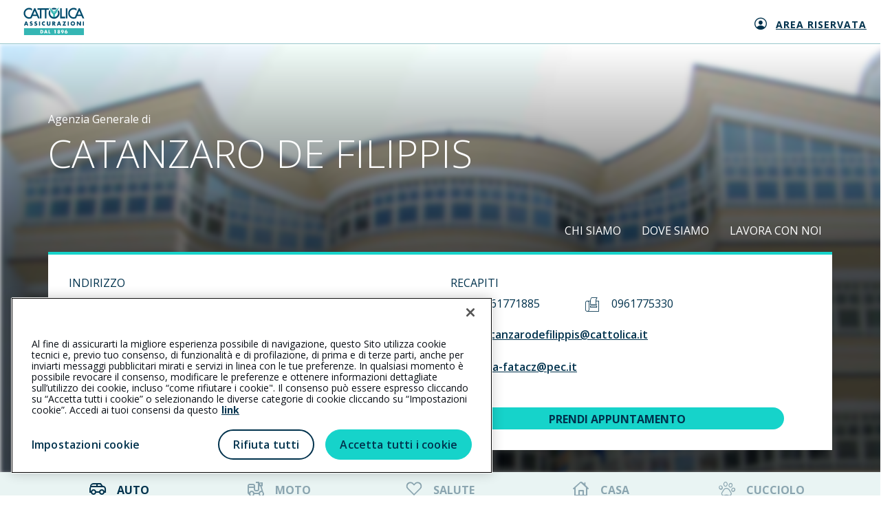

--- FILE ---
content_type: text/html; charset=utf-8
request_url: https://www.agenziecattolica.generali.it/catanzarodefilippis
body_size: 71338
content:



<!DOCTYPE html>
<html lang="it-it">
<!--Start Module: HTML Head-->
<head>
    <script src="/Scripts/Feature/CookiePolicy/baseCookieFunction.js?v=EB445D358C1B1EB4818389A12861D367"></script>
    <script src="/Scripts/Feature/CookiePolicy/baseCookieFunctionJS.js?v=EB445D358C1B1EB4818389A12861D367"></script>
    <script>
        window.dataLayer = window.dataLayer || [];
            
            window.dataLayer.push({
                'event': 'sessionIdSet',
                'sessionId': '22fbc3745add4c2f860c980597a596df'
            });
            

        function gtag() { dataLayer.push(arguments); }
        gtag('consent', 'default', {
            'ad_storage': 'denied',
            'ad_user_data': 'denied',
            'ad_personalization': 'denied',
            'analytics_storage': 'granted',
            'wait_for_update': 500
        });
    </script>
        <script>
            (function (w, d, s, l, i) {
            w[l] = w[l] || []; w[l].push({
                'gtm.start':
                    new Date().getTime(), event: 'gtm.js'
            }); var f = d.getElementsByTagName(s)[0],
                j = d.createElement(s), dl = l != 'dataLayer' ? '&l=' + l : ''; j.async = true; j.src =
                    'https://www.googletagmanager.com/gtm.js?id=' + i + dl; f.parentNode.insertBefore(j, f);
            })(window, document, 'script', 'dataLayer', 'GTM-5B9R2WX');
        </script>
        <script>
            (function (w, d, s, l, i) {
            w[l] = w[l] || []; w[l].push({
                'gtm.start':
                    new Date().getTime(), event: 'gtm.js'
            }); var f = d.getElementsByTagName(s)[0],
                j = d.createElement(s), dl = l != 'dataLayer' ? '&l=' + l : ''; j.async = true; j.src =
                    'https://www.googletagmanager.com/gtm.js?id=' + i + dl; f.parentNode.insertBefore(j, f);
            })(window, document, 'script', 'dataLayer', 'GTM-N57JBRT3');
        </script>


<script src="https://cdn.cookielaw.org/scripttemplates/otSDKStub.js"  type="text/javascript" charset="UTF-8" data-domain-script="ce979c51-34fa-41ed-aa15-4b987311b47c" ></script>
<style>
@media only screen and (min-width:768px){
    #onetrust-pc-sdk #ot-lst-cnt.ot-host-cnt.ot-pc-scrollbar{
        margin:0 20px !important;
        width:auto !important;
    }
}
@media only screen and (max-width:767px){
    #onetrust-banner-sdk .ot-sdk-container .ot-sdk-row #onetrust-button-group-parent.ot-sdk-twelve.ot-sdk-columns #onetrust-button-group{
        display:-webkit-box !important;
        display:-webkit-flex !important;
        display:-ms-flexbox !important;
        display:flex !important;
        -webkit-box-orient:vertical !important;
        -webkit-box-direction:normal !important;
        -webkit-flex-direction:column !important;
        -ms-flex-direction:column !important;
        flex-direction:column !important;
    }
    #onetrust-banner-sdk .ot-sdk-container .ot-sdk-row #onetrust-button-group-parent.ot-sdk-twelve.ot-sdk-columns #onetrust-button-group .onetrust-banner-options{
        display:-webkit-box !important;
        display:-webkit-flex !important;
        display:-ms-flexbox !important;
        display:flex !important;
        -webkit-box-orient:vertical !important;
        -webkit-box-direction:normal !important;
        -webkit-flex-direction:column !important;
        -ms-flex-direction:column !important;
        flex-direction:column !important;
    }
    #onetrust-banner-sdk .ot-sdk-container .ot-sdk-row #onetrust-button-group-parent.ot-sdk-twelve.ot-sdk-columns #onetrust-button-group .onetrust-banner-options #onetrust-accept-btn-handler{
        height:40px !important;
        width:100% !important;
    }
    #onetrust-banner-sdk .ot-sdk-container .ot-sdk-row #onetrust-button-group-parent.ot-sdk-twelve.ot-sdk-columns #onetrust-button-group .onetrust-banner-options #onetrust-reject-all-handler{
        height:40px !important;
        width:100% !important;
        height:40px !important;
        width:100% !important;
        margin-bottom:24px !important;
        margin-top:22px !important;
        border-radius:27px !important;
    }
    #onetrust-consent-sdk #onetrust-pc-sdk #ot-pc-content{
        overflow-x:hidden !important;
        margin:0 16px !important;
        width:calc(100% - 32px) !important;
    }
    #onetrust-consent-sdk #onetrust-pc-sdk .ot-switch .ot-switch-nob:before{
        background-color:#fff !important;
    }
}
#onetrust-consent-sdk #onetrust-pc-sdk .privacy-notice-link {
    margin-left: 5px !important;
    display: inline-block !important;
}
</style>

<script>
function GetCodiceAgenziaCorrente() {
  var agenziaCorrente = Cookies.get('agenziaCorrente');
  if (agenziaCorrente) {
    try {
      var urlParam = new URLSearchParams(agenziaCorrente);
      var params = Object.fromEntries(urlParam.entries());
      var codAgePerStellina = params["codiceAgenzia"];
      if (codAgePerStellina) {
        return codAgePerStellina;
      }
    } catch (e) {
      return null;
    }
  }

  return null;
}
</script>

<script>

document.addEventListener("DOMContentLoaded", function(event) { 
    
$('section.preventivatore-agenzia a[href*="codiceage"]').each(function() {
    try {
         var hrefElem = $(this).prop('href');
         var codAgeCookie = GetCodiceAgenziaCorrente();
        if (codAgeCookie != null) {
             hrefElem = hrefElem.replace(/(codiceage=)[^\&]+/, '$1' + codAgeCookie);
             $(this).prop('href', hrefElem);
        } 
    } catch (e) {
      console.log('error set codAge on href:', error);
    } 
});
  });

</script>



            <script src="https://www.googleoptimize.com/optimize.js?id=OPT-T3D8LM7"></script>

    


                <meta name="com.silverpop.brandeddomains" content="www.pages06.net,generali.it,iniziative.generali.it,unavitapiu.generali.it,www.generali.it,www.unavitapiu.generali.it">


    <meta property="og:type" content="website">
    <meta property="twitter:card" content="summary_large_image">

    <meta property="og:url" content="https://www.agenziecattolica.generali.it/catanzarodefilippis">
    <meta property="twitter:url" content="https://www.agenziecattolica.generali.it/catanzarodefilippis">




    <meta name="keywords" content="">
    <meta name="author" content="Cattolica Assicurazioni">
    <meta charset="utf-8" />
    <meta http-equiv="x-ua-compatible" content="ie=edge" />
    <meta name="viewport" content="width=device-width, initial-scale=1" />
    <title>Agenzia Cattolica CATANZARO DE FILIPPIS</title>
    <link rel="canonical" href="https://www.agenziecattolica.generali.it/catanzarodefilippis">
    

    <link href="/assets/css/modules/file-base.css?v=EB445D358C1B1EB4818389A12861D367" rel="stylesheet" />
    <link href="/assets/css/modules-bundle.css?v=EB445D358C1B1EB4818389A12861D367" rel="stylesheet" />
    

    
    <link rel="stylesheet" href="/assets/css/modules/welfare-quote.css?v=EB445D358C1B1EB4818389A12861D367" media="none" onload="if(media!=='all')media='all'"> 
    <link rel="stylesheet" href="/assets/css/modules/quotazioni.css?v=EB445D358C1B1EB4818389A12861D367" media="none" onload="if(media!=='all')media='all'"> 
    <link rel="stylesheet" href="/assetsCustom/css/bundleCustom.css?v=EB445D358C1B1EB4818389A12861D367" media="none" onload="if(media!=='all')media='all'">

    
    <link rel="icon" type="image/x-icon" href="https://www.agenziecattolica.generali.it/-/media/cattolica/images/logo/favicon-cattolica.ashx?rev=32ed7fa96c2047239bdebe7140531758" />
    <script src="/assets/js/vendor-min.js?v=EB445D358C1B1EB4818389A12861D367"></script>
    <script src="/Scripts/Foundation/Common/common-utils.js?v=EB445D358C1B1EB4818389A12861D367"></script>
    <script src="/Scripts/Feature/Form/googleApiInput.js?v=EB445D358C1B1EB4818389A12861D367"></script>
    <script src="/Scripts/Foundation/FormValidation/validation.js?v=EB445D358C1B1EB4818389A12861D367" async defer></script>

    

<!--Google Tag Manager -->
<script>
    var GTM_LOGGER_ENABLED = false;
    var GTM_CATEGORIA_COOKIE = '';
</script>


<!--End Google Tag Manager-->

    
</head>
<!--End Module: HTML Head-->
<body ondragstart="return false;" ondrop="return false;" style="visibility: hidden;" class="cattolica">
    
    <script src="/Scripts/Foundation/GoogleApi/googleApiUtility.js?v=EB445D358C1B1EB4818389A12861D367" apiKey="AIzaSyBMlkOHI3-tBNHI25s5EKEpdavNIusmeEI"></script>

    <script src="/Scripts/Project/Generali_B2C/js.cookie-2.2.1.min.js?v=EB445D358C1B1EB4818389A12861D367"></script>
    <script type="text/javascript">

        //Propagazione PRV
        var prvTemp = GetUrlParameterValue("prv");
        if (prvTemp) {

            var setPrvCookie = function () {
                var hostPrv = 'generali.it';
                var currentTime = new Date().getTime()
                var prvCookieContent = window.btoa(currentTime + "|" + prvTemp);
                if (hostPrv != null && hostPrv.length > 0) {
                    Cookies.set('prv', prvCookieContent, { domain: '.' + hostPrv });
                } else {
                    Cookies.set('prv', prvCookieContent);
                }
            }

            var catId = '';
            if (catId.length > 0) {
                pushOnOneTrustEvent(catId, function () { setPrvCookie();});
            } else {
                setPrvCookie();
            }

            //executeAfterCookiePolicy(function () {
            //    var currentTime = new Date().getTime()
            //    var prvCookieContent = window.btoa(currentTime + "|" + prvTemp);
            //    Cookies.set('prv', prvCookieContent);
            //});

        } else {
            var prvCookieTemp = Cookies.get("prv");
            if (prvCookieTemp) {

                var prvCookie = window.atob(prvCookieTemp)
                var prvSplitted = prvCookie.split("|");
                const oneHourInMilliseconds = 3600000;
                if (prvSplitted[0] < new Date().getTime() - oneHourInMilliseconds) {
                    Cookies.remove("prv");
                } else {
                    const splitUrl = window.location.href.split("?");
                    if (splitUrl.length >= 2) {
                        history.replaceState(null, null, document.location + '&prv=' + prvSplitted[1])
                    }
                    else {
                        history.replaceState(null, null, document.location + '?prv=' + prvSplitted[1])
                    }
                }
            }
        }
    </script>



    

<!-- Spostato in MainLayout.cshtml -->

    <!-- Google Tag Manager (noscript) -->
        <noscript>
            <iframe src="https://www.googletagmanager.com/ns.html?id=GTM-5B9R2WX"
                    height="0" width="0" style="display:none;visibility:hidden"></iframe>
        </noscript>
        <noscript>
            <iframe src="https://www.googletagmanager.com/ns.html?id=GTM-N57JBRT3"
                    height="0" width="0" style="display:none;visibility:hidden"></iframe>
        </noscript>
    <!-- End Google Tag Manager (noscript) -->

    
    
    <link href="/assets/css/modules/welfare-quote.css?v=EB445D358C1B1EB4818389A12861D367" rel="stylesheet" />
<link href="/assets/css/modules/lp-home.css?v=EB445D358C1B1EB4818389A12861D367" rel="stylesheet" />

<!-- Start Module: Header Lp  -->
<section class="barratop barratop-landing ">
    <div class="container container-fluid small-container barratop-landing-container">
        <div class="row align-items-center">
            <div class="col-auto">
<a href="https://www.cattolica.it" class="header--content--logo gtm-lp-preheader-link-left" >                    <span class="sr-only">Generali logo</span><span class="logo-generali tcm-logo-generali">
                        <svg width="97" height="44" viewbox="0 0 97 44" fill="none" xmlns="http://www.w3.org/2000/svg">
    <path fill="#35B6B4" d="M.557 33.109h95.824v10.89H.557z"></path>
    <path fill-rule="evenodd" clip-rule="evenodd" d="M28.695 35.837h-2.017v5.455h2.017c1.517 0 2.766-1.191 2.766-2.728 0-1.536-1.249-2.727-2.766-2.727zm-.269 4.245h-.307v-3.035h.326c.922 0 1.556.538 1.556 1.517 0 1.057-.73 1.518-1.575 1.518zM34.054 41.273l.384-.942h1.94l.346.941h1.517l-2.055-5.435h-1.537l-2.093 5.435h1.498zm.768-2.036.595-1.73.577 1.73h-1.172z" fill="#fff"></path>
    <path d="M41.026 40.082h1.69v1.19h-3.111v-5.435h1.42v4.245zM48.959 37.028v-1.191h2.19v5.435h-1.422v-4.244h-.768z" fill="#fff"></path>
    <path fill-rule="evenodd" clip-rule="evenodd" d="M58.005 37.162c0 .576-.365 1.076-.864 1.23v.019c.653.211 1.075.71 1.075 1.421 0 1.133-1.133 1.652-2.074 1.652-.941 0-2.075-.519-2.075-1.652 0-.71.442-1.21 1.076-1.421v-.02a1.295 1.295 0 0 1-.864-1.229c0-1.037.922-1.556 1.863-1.556.94 0 1.863.519 1.863 1.556zm-2.497 2.497c0 .365.288.672.653.672a.652.652 0 0 0 .653-.672.652.652 0 0 0-.653-.672.664.664 0 0 0-.653.672zm.653-1.825a.603.603 0 0 1-.596-.614c0-.346.25-.615.596-.615.326 0 .595.27.595.615a.603.603 0 0 1-.595.614zM62.269 39.448l-1.556 1.824h1.613l1.172-1.517c.461-.634.864-1.383.864-2.17 0-.577-.288-1.153-.73-1.498-.422-.327-1.037-.462-1.555-.462-1.249 0-2.344.711-2.344 2.056 0 .998.673 1.92 1.748 1.92.288 0 .519-.057.768-.172l.02.019zm-.192-.922c-.48 0-.865-.404-.865-.903 0-.5.365-.883.865-.903a.902.902 0 1 1 0 1.806zM67.724 37.68l1.536-1.843h-1.613l-1.172 1.536c-.46.615-.864 1.383-.864 2.17 0 .577.288 1.134.73 1.499.422.327 1.037.461 1.556.461 1.248 0 2.343-.71 2.343-2.055 0-.999-.672-1.92-1.748-1.92-.269 0-.5.057-.75.172l-.018-.02zm.172.923c.48 0 .865.384.865.883 0 .5-.365.903-.864.903a.902.902 0 0 1-.903-.903c0-.48.403-.883.903-.883z" fill="#fff"></path>
    <path fill-rule="evenodd" clip-rule="evenodd" d="m.538 28.75 2.516-6.53h1.844l2.458 6.53H5.551l-.423-1.134H2.785l-.442 1.134H.538zm3.438-4.514-.711 2.074h1.421l-.691-2.074h-.02z" fill="#004B6C"></path>
    <path d="m12.811 24.774-.442-.135c-.288-.096-.749-.25-.749-.614 0-.365.423-.538.73-.538.423 0 .807.173 1.133.442l.673-1.326a4.471 4.471 0 0 0-2.036-.538c-1.306 0-2.248.865-2.248 2.19 0 1.268.711 1.537 1.768 1.844.364.096 1.037.269 1.037.749 0 .461-.423.653-.826.653-.577 0-1.076-.307-1.518-.672l-.73 1.363c.673.462 1.48.75 2.305.75.653 0 1.345-.173 1.864-.615.518-.442.672-1.114.672-1.767-.02-1.056-.711-1.517-1.633-1.786zM20.148 24.774l-.442-.135c-.288-.096-.749-.25-.749-.614 0-.365.423-.538.73-.538.423 0 .807.173 1.133.442l.672-1.326a4.471 4.471 0 0 0-2.035-.538c-1.306 0-2.248.865-2.248 2.19 0 1.268.711 1.537 1.767 1.844.365.096 1.038.269 1.038.749 0 .461-.423.653-.826.653-.577 0-1.076-.307-1.518-.672l-.73 1.363c.673.462 1.48.75 2.305.75.653 0 1.345-.173 1.863-.615.519-.442.673-1.114.673-1.767-.02-1.056-.73-1.517-1.633-1.786zM24.565 22.219h1.69v6.53h-1.69zM29.982 23.103a3.45 3.45 0 0 0-.96 2.4c0 .98.326 1.825 1.056 2.478.672.615 1.536.96 2.458.96.538 0 .941-.134 1.498-.307V26.6a1.93 1.93 0 0 1-1.46.69c-1.056 0-1.766-.748-1.766-1.766s.71-1.806 1.748-1.806c.576 0 1.152.25 1.498.711v-2.036a3.893 3.893 0 0 0-1.556-.326c-.941-.02-1.863.384-2.516 1.037zM41.045 25.657c0 .845-.057 1.767-1.152 1.767s-1.153-.922-1.153-1.767V22.22h-1.69v3.669c0 .845.039 1.67.692 2.305.538.537 1.402.73 2.17.73s1.614-.193 2.17-.73c.654-.634.692-1.46.692-2.305v-3.669h-1.69v3.438h-.039z" fill="#004B6C"></path>
    <path fill-rule="evenodd" clip-rule="evenodd" d="M48.344 22.22c1.287 0 2.266.614 2.266 2.016 0 .903-.499 1.671-1.421 1.844l2.036 2.67h-2.113l-1.594-2.517h-.02v2.517h-1.69v-6.53h2.536zm-.845 2.938h.173c.557 0 1.171-.115 1.171-.826 0-.71-.614-.807-1.171-.807h-.173v1.633zM53.088 28.75l2.517-6.53h1.843l2.459 6.53H58.1l-.422-1.134h-2.343l-.442 1.134h-1.806zm3.438-4.514-.71 2.074h1.421l-.691-2.074h-.02z" fill="#004B6C"></path>
    <path d="M62.519 22.22v1.44h2.554l-3.092 5.09h5.608v-1.44h-2.746l3.073-5.09h-5.397zM70.566 22.219h1.69v6.53h-1.69z" fill="#004B6C"></path>
    <path fill-rule="evenodd" clip-rule="evenodd" d="M75.042 25.37c0-1.98 1.729-3.362 3.61-3.362 1.883 0 3.612 1.383 3.612 3.361 0 2.113-1.517 3.611-3.611 3.611-2.094 0-3.611-1.498-3.611-3.61zm1.767 0c0 1.132.826 1.958 1.844 1.958 1.018 0 1.844-.826 1.844-1.959 0-.903-.826-1.729-1.844-1.729-1.018 0-1.844.826-1.844 1.73z" fill="#004B6C"></path>
    <path d="M89.87 26.214h-.02l-3.11-3.995h-1.691v6.53h1.69v-3.994h.02l3.11 3.995h1.71v-6.53h-1.71v3.994zM94.671 22.219h1.69v6.53h-1.69zM22.184 3.454h3.88V17.32h2.478V3.454h5.474V17.32h2.477V3.454h3.803V.995H22.184v2.459zM67.475.995h2.516v16.326h-2.516zM66.437 14.709h-5.455V.995h-2.516v16.326h7.971V14.71zM55.681 4.068a2 2 0 0 1-.422.48l-.385.327v.5c0 .499-.192.96-.518 1.306a6.38 6.38 0 0 1 .518 2.496 6.263 6.263 0 0 1-12.523 0c0-.883.193-1.728.519-2.496a1.895 1.895 0 0 1-.519-1.307v-.499l-.384-.326a2 2 0 0 1-.422-.48 8.65 8.65 0 0 0-1.633 5.09c0 4.801 3.9 8.72 8.72 8.72 4.802 0 8.72-3.9 8.72-8.72a8.77 8.77 0 0 0-1.67-5.09zM46.404 3.3a6.44 6.44 0 0 1 2.209-.403 6.09 6.09 0 0 1 2.209.403l2.093-1.71A8.76 8.76 0 0 0 48.613.459 8.613 8.613 0 0 0 44.31 1.59l2.094 1.71z" fill="#004B6C"></path>
    <path d="M51.187 4.05a2.21 2.21 0 0 0-.787 1.69v.364c0 .942-.711 1.767-1.652 1.825a1.767 1.767 0 0 1-1.883-1.767v-.423a2.21 2.21 0 0 0-.787-1.69L41.238.073c-.096-.076-.23-.019-.23.096v.596c0 .326.153.634.403.845l.691.576v.884c0 .326.154.634.404.845l.69.576v.884c0 .326.155.633.404.845l.692.576v.845c0 .327.153.634.403.845l1.402 1.153a3.286 3.286 0 0 1 1.191 2.516v.518a3.29 3.29 0 0 1-.941 2.286c.71.288 1.479.442 2.285.442.807 0 1.576-.154 2.305-.442a3.29 3.29 0 0 1-.94-2.286v-.518c0-.98.441-1.902 1.19-2.516l1.402-1.153c.25-.211.404-.518.404-.845v-.884l.691-.576c.25-.211.403-.518.403-.845v-.883l.692-.577c.25-.21.403-.518.403-.845v-.883l.692-.576c.25-.212.403-.519.403-.846V.131c0-.115-.135-.173-.23-.096l-4.86 4.014z" fill="#35B6B4"></path>
    <circle cx="48.613" cy="6.162" r="1.229" fill="#35B6B4"></circle>
    <path fill-rule="evenodd" clip-rule="evenodd" d="M25.7 17.322h-2.69l-1.69-3.938h-7.088l-1.536 3.534a8.621 8.621 0 0 1-3.976.96C3.899 17.878 0 13.96 0 9.158 0 4.338 3.918.438 8.72.438c1.71 0 3.304.5 4.648 1.345V5.01A6.185 6.185 0 0 0 8.72 2.916c-3.438 0-6.261 2.804-6.261 6.242 0 3.439 2.804 6.243 6.242 6.243.73 0 1.44-.135 2.093-.365L16.883.996h1.729l7.087 16.325zm-7.933-12.12-2.593 5.992h5.186l-2.593-5.992zM96.9 17.322h-2.69l-1.709-3.938h-7.087l-1.537 3.534a8.62 8.62 0 0 1-3.975.96c-4.821 0-8.72-3.918-8.72-8.72 0-4.82 3.918-8.72 8.72-8.72 1.71 0 3.303.5 4.648 1.345V5.01a6.185 6.185 0 0 0-4.648-2.094c-3.438 0-6.243 2.804-6.243 6.242 0 3.439 2.805 6.243 6.243 6.243.73 0 1.44-.135 2.093-.365L88.084.996h1.728L96.9 17.32zm-7.952-12.12-2.593 5.992h5.186l-2.593-5.992z" fill="#004B6C"></path>
</svg>
                    </span>
</a>            </div>
            <div class="col text-center"><span class="barratop__title "></span></div>
        </div>

            <div class="col-auto text-right lp-navbar" style="position: absolute; right: 0; display: flex; align-items: center; min-width: 0;">
                <ul class="navigatore">
                        <li class="link-nav">
<a href="https://www.cattolica.it/area-riservata-clienti/" class="icon-position-left nav-icon gtm-lp-preheader-link-right " target="_blank" rel="noopener noreferrer" >                                    <span class="icon-generali-area-clienti-cattolica icon-landing" style="left: 38px"></span>
                                <div class="nav-text gtm-lp-preheader-link-right-text">
                                    Area riservata
                                </div>
</a>                        </li>
                </ul>
            </div>
    </div>
</section>
<!-- End Module: Header Lp -->



    <!--Start Module: Hero-->
    



<!--Start Module: agenzia-homepage-->
<main class="agenzia-homepage">
    <link href="/assets/css/modules/agenzia.css?v=EB445D358C1B1EB4818389A12861D367" rel="stylesheet" />

<!-- Start Sito Agenzia - Homepage Header-->
<section class="agenzia-homepage__content__header">
    <div class="agenzia-homepage__content__background " style="background-image: url('/-/media/cattolica/images/agenzie/regioni/calabria/catanzaro/243592.ashx?rev=622e41878aba4da7857e32dd6202e344&amp;hash=00FE68848C9B361CEB888978C089AA8B')"></div>
    <div class="agenzia-homepage__header" style="">
        <div class="container small-container">
            <div class="row agenzia-homepage__content__header__title">
                <div class="col-12 col-xl-6">
                    <p>Agenzia Generale di</p>
                    <h1 class="light-text white-text left-text">
                        <span class="display-0 pb-4 d-block">CATANZARO DE FILIPPIS</span>
                    </h1>
                </div>

                <div class="d-xl-none d-flex justify-content-start justify-content-sm-end container menu-mobile-container">
                                    <div class="col-auto"><a class="normal-text" href="javascript:;" onclick="pushAgenziaClickHorizontalMenu('CHI SIAMO','RJZ00'); goToAnchor('sezione-chi-siamo')" title="CHI SIAMO">CHI SIAMO</a></div>
                                    <div class="col-auto"><a class="normal-text" href="javascript:;" onclick="pushAgenziaClickHorizontalMenu('DOVE SIAMO','RJZ00'); goToAnchor('sezione-dove-siamo')" title="DOVE SIAMO">DOVE SIAMO</a></div>
                                    <div class="col-auto"><a class="normal-text" href="javascript:;" onclick="pushAgenziaClickHorizontalMenu('LAVORA CON NOI','RJZ00'); goToAnchor('sezione-lavora-con-noi')" title="LAVORA CON NOI">LAVORA CON NOI</a></div>
                </div>
                <div class="d-none d-xl-block col-xl-6  agenzia-homepage__header__block__menu">
                    <div class="row no-gutters justify-content-end">
                                        <div class="col-auto"><a class="normal-text" href="javascript:;" onclick="pushAgenziaClickHorizontalMenu('CHI SIAMO', 'RJZ00'); goToAnchor('sezione-chi-siamo')" title="CHI SIAMO">CHI SIAMO</a></div>
                                        <div class="col-auto"><a class="normal-text" href="javascript:;" onclick="pushAgenziaClickHorizontalMenu('DOVE SIAMO', 'RJZ00'); goToAnchor('sezione-dove-siamo')" title="DOVE SIAMO">DOVE SIAMO</a></div>
                                        <div class="col-auto"><a class="normal-text" href="javascript:;" onclick="pushAgenziaClickHorizontalMenu('LAVORA CON NOI', 'RJZ00'); goToAnchor('sezione-lavora-con-noi')" title="LAVORA CON NOI">LAVORA CON NOI</a></div>
                    </div>
                </div>

            </div>
            <div class="row">
                <div class="col">
                    <div class="agenzia-homepage__header__block__card black-link">
                        <div class="row">
<div class="col-12 col-md-6 block-card-2 pb-2 pb-sm-0">
    <div class="card-block">
        <div class="card-sub-title display-6 medium-text pb-1">INDIRIZZO</div>
        <div class="d-flex align-items-center contact-link">
            <i class="icon-generali-near-me pr-1 red-text"></i>
            <a class="display-6" href="javascript:;" onclick="goToAnchor('sezione-dove-siamo')">Viale Vincenzo De Filippis 58, 88100 Catanzaro (CZ)</a>
        </div>
            <div class="card-sub-title display-6 medium-text pb-1 pt-3 pb-sm-3 pt-sm-4 pb-lg-3 pb-xl-3 pt-lg-2 pt-xl-2">ORARI DI APERTURA</div>
                <p class="pb-1 pb-sm-2"><span class="medium-text display-6">LUN-VEN: </span><span class="display-6">09:00-12:00/14:00-17:00</span></p>
                <p class="pb-1 pb-sm-2"><span class="medium-text display-6">SAB-DOM: </span><span class="display-6">chiuso</span></p>
    </div>
</div>

<div class="col-12 col-md-6 block-card-2">
    <div class="card-block">

            <div class="card-sub-title display-6 medium-text pb-2">RECAPITI</div>
            <div class="d-flex flex-column flex-md-row phone-container md-align-items-center">
                    <div class="d-flex align-items-center phone-margin-right mb-3 mb-md-0">
                        <i class="icon-generali-phone pr-3 red-text"></i><a class="display-6" href=tel:0961771885>0961771885</a>
                    </div>
                                    <div class="d-flex align-items-center">
                        <i class="icon-generali-fax pr-3 red-text"></i><a class="display-6" href=fax:0961775330>0961775330</a>
                    </div>
            </div>
                <div class="d-flex align-items-center contact-link md-pb-4 pb-3">
                    <i class="icon-generali-mail-new pr-3 pt-1 red-text"></i>
                    <a class="display-6" href="mailto:catanzarodefilippis@cattolica.it">catanzarodefilippis@cattolica.it</a>
                </div>
                <div class="d-flex align-items-center contact-link md-pb-4 pb-3">
                    <i class="icon-generali-pec-converted pr-3 pt-1 red-text"></i>
                    <a class="display-6" href="mailto:ciaa-fatacz@pec.it">ciaa-fatacz@pec.it</a>
                </div>
                                <div class="agenzia-homepage__header__block__menu__app">
                    <a class="display-6 btn-generali btn-generali--small" href="/catanzarodefilippis/contatti" target="" onclick="pushAgenziaPrendiAppuntamento('RJZ00')" title="">PRENDI APPUNTAMENTO<span class="icon-navigate"></span></a>
                </div>
    </div>
</div>
                        </div>
                    </div>
                </div>
            </div>
        </div>
    </div>
</section>

<link href="/assets/css/modules/fast-quote-tab.css?v=EB445D358C1B1EB4818389A12861D367" rel="stylesheet" />




<section class="preventivatore-agenzia">
<div class="hero__nav-quotation not-hero red-bg preventivatore-agenzia">

    <script>
        if ($(window).width() < 990) {
            $(".hero__nav-quotation").addClass("hero__nav-quotation-mobile");
        }
    </script>

    <nav>
            <a class="dropdown-toggle align-items-center justify-content-start" data-toggle="dropdown" href="#">
                <span class="d-flex align-items-center">
                    <span class="icon-generali-preventivi-auto"></span>Auto
                </span>
                <span class="icon-generali-arrow-double ml-auto mr-0">
                </span>
            </a>
            <ul class="dropdown-menu nav nav-tabs" id="nav-tab">
                    <li class="dropdown-item">
                        <a class="nav-link active"
                           data-toggle="tab" href="#nav-3500e1b4-2644-4555-a098-007c0f2a9659"
                           onclick="pushPrevQFAnalytics(this)"
                           data-gtmpayload='{"event":"prevQFClick","eventCat":"Preventivatore - QF","eventAct":"QF Auto","eventLab":"<pathname>", "pageName":"/preventivatore/QF/Auto"}'>
                            <span class="icon-generali-preventivi-auto"></span>Auto
                        </a>
                    </li>
                    <li class="dropdown-item">
                        <a class="nav-link "
                           data-toggle="tab" href="#nav-cc94f21b-45a8-427b-8e9b-6887aafa97f4"
                           onclick="pushPrevQFAnalytics(this)"
                           data-gtmpayload='{"event":"prevQFClick","eventCat":"Preventivatore - QF","eventAct":"QF Moto","eventLab":"<pathname>", "pageName":"/preventivatore/QF/Moto"}'>
                            <span class="icon-generali-preventivi-moto"></span>Moto
                        </a>
                    </li>
                    <li class="dropdown-item">
                        <a class="nav-link "
                           data-toggle="tab" href="#nav-5a7512ad-ffc4-44e8-9df0-bece4d962db9"
                           onclick="pushPrevQFAnalytics(this)"
                           data-gtmpayload='{"event":"prevQFClick","eventCat":"Preventivatore - QF","eventAct":"QF Salute","eventLab":"<pathname>", "pageName":"/preventivatore/QF/Salute"}'>
                            <span class="icon-generali-gear-starbene"></span>Salute
                        </a>
                    </li>
                    <li class="dropdown-item">
                        <a class="nav-link "
                           data-toggle="tab" href="#nav-a6c76fee-1ed7-474a-abb2-26eb93bdc9fe"
                           onclick="pushPrevQFAnalytics(this)"
                           data-gtmpayload='{"event":"prevQFClick","eventCat":"Preventivatore - QF","eventAct":"QF Casa","eventLab":"<pathname>", "pageName":"/preventivatore/QF/Casa"}'>
                            <span class="icon-generali-preventivi-casa"></span>Casa
                        </a>
                    </li>
                    <li class="dropdown-item">
                        <a class="nav-link "
                           data-toggle="tab" href="#nav-492eb304-f6a7-44b8-bb8c-dd357fb20c6f"
                           onclick="pushPrevQFAnalytics(this)"
                           data-gtmpayload='{"event":"prevQFClick","eventCat":"Preventivatore - QF","eventAct":"QF Cucciolo","eventLab":"<pathname>", "pageName":"/preventivatore/QF/Cucciolo"}'>
                            <span class="icon-generali-gear-cuccioli"></span>Cucciolo
                        </a>
                    </li>
            </ul>
    </nav>
    <div class="fast-quote-tab" id="nav-tabContent">
        <link href="/assets/css/modules/lp-form.css?v=EB445D358C1B1EB4818389A12861D367" rel="stylesheet" />
<div class="tab-pane fade show active" id="nav-3500e1b4-2644-4555-a098-007c0f2a9659">
    <form class="form-inline" id="form_3500e1b4-2644-4555-a098-007c0f2a9659" autocomplete="off" novalidate="novalidate" method="post" action="https://preventivatori.cattolica.it/preventivatore-auto-quota-facile?codiceage=RJZ00">
        <input type="hidden" name="FormSitecoreId" value="3500e1b4-2644-4555-a098-007c0f2a9659" />
        <input type="hidden" name="prv" id="prv_3500e1b4-2644-4555-a098-007c0f2a9659" value="" />
        <input type="hidden" name="jwtToken" id="jwtToken_3500e1b4-2644-4555-a098-007c0f2a9659" value="" />

        <input type="hidden" name="provenienza" id="provenienza_3500e1b4-2644-4555-a098-007c0f2a9659" value="" />
        <input type="hidden" name="tokenCatena" id="idTokenCatenaInput_3500e1b4-2644-4555-a098-007c0f2a9659" />

        <div class="container fast-quote-tab-container">
            <div class="row mx-0">
                <div class="    col-12    form-group auto-form-group display-5 middle-text">

    



<script type="text/javascript">

    var EMAIL_SUGGESTIONS = [];
                EMAIL_SUGGESTIONS.push("GMAIL.COM");
                EMAIL_SUGGESTIONS.push("LIBERO.IT");
                EMAIL_SUGGESTIONS.push("HOTMAIL.IT");
                EMAIL_SUGGESTIONS.push("ALICE.IT");
                EMAIL_SUGGESTIONS.push("YAHOO.IT");
                EMAIL_SUGGESTIONS.push("TISCALI.IT");
                EMAIL_SUGGESTIONS.push("VIRGILIO.IT");
                EMAIL_SUGGESTIONS.push("HOTMAIL.COM");
                EMAIL_SUGGESTIONS.push("LIVE.IT");
                EMAIL_SUGGESTIONS.push("TIN.IT");
                EMAIL_SUGGESTIONS.push("FASTWEBNET.IT");
                EMAIL_SUGGESTIONS.push("INWIND.IT");
                EMAIL_SUGGESTIONS.push("YAHOO.COM");
                EMAIL_SUGGESTIONS.push("ICLOUD.COM");
                EMAIL_SUGGESTIONS.push("OUTLOOK.IT");
                EMAIL_SUGGESTIONS.push("EMAIL.IT");
                EMAIL_SUGGESTIONS.push("ME.COM");
                EMAIL_SUGGESTIONS.push("MSN.COM");
                EMAIL_SUGGESTIONS.push("TELETU.IT");
                EMAIL_SUGGESTIONS.push("LIVE.COM");


    function jaroWinkler(s1, s2){
        var m = 0;

        // Exit early if either are empty.
        if (s1.length === 0 || s2.length === 0) {
            return 0;
        }

        // Exit early if they're an exact match.
        if (s1 === s2) {
            return 1;
        }

        var range = (Math.floor(Math.max(s1.length, s2.length) / 2)) - 1,
            s1Matches = new Array(s1.length),
            s2Matches = new Array(s2.length);

        for (let i = 0; i < s1.length; i++) {
            var low = (i >= range) ? i - range : 0,
                high = (i + range <= s2.length) ? (i + range) : (s2.length - 1);

            for (let j = low; j <= high; j++) {
                if (s1Matches[i] !== true && s2Matches[j] !== true && s1[i] === s2[j]) {
                    ++m;
                    s1Matches[i] = s2Matches[j] = true;
                    break;
                }
            }
        }

        // Exit early if no matches were found.
        if (m === 0) {
            return 0;
        }

        // Count the transpositions.
        var n_trans = 0;
        var k = 0;

        for (let i = 0; i < s1.length; i++) {
            let j = 0;
            if (s1Matches[i] === true) {
                for (j = k; j < s2.length; j++) {
                    if (s2Matches[j] === true) {
                        k = j + 1;
                        break;
                    }
                }

                if (s1[i] !== s2[j]) {
                    ++n_trans;
                }
            }
        }

        var weight = (m / s1.length + m / s2.length + (m - (n_trans / 2)) / m) / 3,
            l = 0,
            p = 0.1;

        if (weight > 0.7) {
            while (s1[l] === s2[l] && l < 4) {
                ++l;
            }

            weight = weight + l * p * (1 - weight);
        }

        return weight;
    }

    function getDomainWithNo_dotCom(key) {
        var res = key;
        var indx = key.indexOf(".");
        if (indx > -1) {
            res = key.substring(0, indx);
        }
        return res;
    }

    function getEmailOptionsValue(key) {
        var res;
        res = [];
        var hasMatch = false;
        key = key.toUpperCase();
        EMAIL_SUGGESTIONS.forEach(function (e) {
            var optionKey = e.toUpperCase();
            if (key.length == 1) {
                //se è la prima letera andiamo in StartWith
                if (optionKey.startsWith(key)) {
                    res.push({
                        order: 1,
                        option: {
                            category: null,
                            key: optionKey,
                            tooltip: null,
                            value: optionKey,
                            campoForm: null
                        }
                    });
                }
            } else if (key === optionKey && !hasMatch) {
                hasMatch = true;
            } else {
                var val = jaroWinkler(getDomainWithNo_dotCom(optionKey), getDomainWithNo_dotCom(key));
                res.push({
                    order: val,
                    option: {
                        category: null,
                        key: optionKey,
                        tooltip: null,
                        value: optionKey,
                        campoForm: null
                    }
                });
            }
        });
        if (hasMatch) {
            return [];
        }
        var sortedArray = res.sort(function (n1, n2) {
            return n2.order - n1.order;
        });
        var keyWithNoCom = getDomainWithNo_dotCom(key);
        if (keyWithNoCom.length == 3) {
            sortedArray = sortedArray.filter(function (obj) {
                return obj.order > 0.6;
            });
        } else if (keyWithNoCom.length > 3) {
            sortedArray = sortedArray.filter(function (obj) {
                return obj.order > 0.7;
            });
        }
        return sortedArray.map(function (x) {
            return {
                category: x.option.category,
                key: x.option.key,
                tooltip: x.option.tooltip,
                value: x.option.value,
                campoForm: x.option.campoForm
            };
        });
    }

</script>

    
<script type="text/javascript">
    function autocompleteEmailForm(inp) {
        /*the autocomplete function takes two arguments,
        the text field element and an array of possible autocompleted values:*/
        var currentFocus;
        /*execute a function when someone writes in the text field:*/
        inp.addEventListener("input", function (e) {
            var a, b, i, val = this.value;
            /*close any already open lists of autocompleted values*/
            closeAllLists();
            if (!val) { return false; }
            currentFocus = -1;
            /*create a DIV element that will contain the items (values):*/
            a = document.createElement("DIV");
            a.setAttribute("id", this.id + "autocomplete-list");
            a.setAttribute("class", "autocomplete-items generali-select-dropdown");
            /*append the DIV element as a child of the autocomplete container:*/
            this.closest(".generali-input-container").appendChild(a);
            /*for each item in the array...*/
            var indexAtChar = hasATchar(val);
            if (val && indexAtChar > -1) {
                var arrTmp = getEmailOptionsValue(val.substring(indexAtChar + 1));
                for (i = 0; i < arrTmp.length; i++) {
                    /*create a DIV element for each matching element:*/
                    b = document.createElement("DIV");
                    b.setAttribute("class", "dropdown-item");

                    /*make the matching letters bold:*/
                    b.innerHTML = arrTmp[i].key.substr(0, val.length);
                    b.innerHTML += arrTmp[i].key.substr(val.length);
                    /*insert a input field that will hold the current array item's value:*/
                    b.innerHTML += "<input type='hidden' value='" + arrTmp[i].key + "'>";
                    /*execute a function when someone clicks on the item value (DIV element):*/
                    b.addEventListener("click", function (e) {
                        var vvvv = getFirstPartOfEmail(inp.value);
                        /*insert the value for the autocomplete text field:*/
                        inp.value = vvvv + this.getElementsByTagName("input")[0].value.toLowerCase();
                        /*close the list of autocompleted values,
                        (or any other open lists of autocompleted values:*/
                        closeAllLists();
                        /*create and dispatch the 'input' event to simulate user interaction and trigger 
                          the method that recalculates input width */
                        inp.focus();
                        const event = new Event('input', {
                            bubbles: true,
                            cancelable: true,
                        });
                        inp.dispatchEvent(event);
                    });
                    a.appendChild(b);
                }

            }

        });
        /*execute a function presses a key on the keyboard:*/
        inp.addEventListener("keydown", function (e) {
            var x = document.getElementById(this.id + "autocomplete-list");
            if (x) x = x.getElementsByTagName("div");
            if (e.keyCode == 40) {
                /*If the arrow DOWN key is pressed,
                increase the currentFocus variable:*/
                currentFocus++;
                /*and and make the current item more visible:*/
                addActive(x);
            } else if (e.keyCode == 38) { //up
                /*If the arrow UP key is pressed,
                decrease the currentFocus variable:*/
                currentFocus--;
                /*and and make the current item more visible:*/
                addActive(x);
            } else if (e.keyCode == 13) {
                /*If the ENTER key is pressed, prevent the form from being submitted,*/
                e.preventDefault();
                if (currentFocus > -1) {
                    /*and simulate a click on the "active" item:*/
                    if (x) x[currentFocus].click();
                }
            }
        });
        function addActive(x) {
            /*a function to classify an item as "active":*/
            if (!x) return false;
            /*start by removing the "active" class on all items:*/
            removeActive(x);
            if (currentFocus >= x.length) currentFocus = 0;
            if (currentFocus < 0) currentFocus = (x.length - 1);
            /*add class "autocomplete-active":*/
            x[currentFocus].classList.add("autocomplete-active");
            x[currentFocus].scrollIntoView(false);
        }
        function removeActive(x) {
            /*a function to remove the "active" class from all autocomplete items:*/
            for (var i = 0; i < x.length; i++) {
                x[i].classList.remove("autocomplete-active");
            }
        }
        function closeAllLists(elmnt) {
            /*close all autocomplete lists in the document,
            except the one passed as an argument:*/
            var x = document.getElementsByClassName("autocomplete-items");
            for (var i = 0; i < x.length; i++) {
                if (elmnt != x[i] && elmnt != inp) {
                    x[i].parentNode.removeChild(x[i]);
                }
            }
        }

        function getFirstPartOfEmail(elementValue) {
            const indx = elementValue.indexOf('@');
            if (indx > -1) {
                return elementValue.substring(0, indx + 1).toLowerCase();
                //return elementValue.substring(indx + 1).toLowerCase();
            }
            return elementValue;
        }

        function hasATchar(val) {
            const indx = val.indexOf("@");
            return indx;
        }

        /*execute a function when someone clicks in the document:*/
        document.addEventListener("click", function (e) {
            closeAllLists(e.target);
        });
    }
</script>

    <p>La mia targa &egrave;&nbsp;</p>

    <div class="generali-input-container underlined smaller mb-0">
        <div class="generali-input generali-input--underline">
            <div class="input-container">
                <div class="label">
                    <label class="sr-only">AA123BB</label>
                </div><span class="input-width medium-text text-uppercase"></span>

                            <input type="text" class="medium-text text-uppercase" id="0da63222-7957-4676-8423-008957922b78" placeholder="AA123BB" name="hero-quote-auto-license-plate" style="" maxlength='7' />

            </div>
        </div>
        <div class="wrong-info ">Helper text</div>
    </div>


<span class="span m-break"></span>
<p>&nbsp;e la mia data di nascita &egrave;&nbsp;</p>

    <div class="generali-input-container underlined smaller mb-0">
        <div class="generali-input generali-input--underline">
            <div class="input-container">
                <div class="label">
                    <label class="sr-only">GG/MM/AAAA</label>
                </div><span class="input-width medium-text text-uppercase"></span>

                            <input type="text" class="medium-text text-uppercase" id="e47fa3ce-cca9-4ea0-816d-e7b2dfe275c8" placeholder="GG/MM/AAAA" name="hero-quote-auto-birthday" onkeydown="ValidazioneCharDate(event, this, '.generali-input-container', '.wrong-info','Formato data non valido')" oninput="ValidazioneCorrenteDate(this, '.generali-input-container', '.wrong-info', 'Formato data non valido')" minlength="10" maxlength="10" style="" />

            </div>
        </div>
        <div class="wrong-info ">Helper text</div>
    </div>



</div>
<div class="    col-12 col-sm-auto   form-group auto-form-group display-5 middle-text">

    



<script type="text/javascript">

    var EMAIL_SUGGESTIONS = [];
                EMAIL_SUGGESTIONS.push("GMAIL.COM");
                EMAIL_SUGGESTIONS.push("LIBERO.IT");
                EMAIL_SUGGESTIONS.push("HOTMAIL.IT");
                EMAIL_SUGGESTIONS.push("ALICE.IT");
                EMAIL_SUGGESTIONS.push("YAHOO.IT");
                EMAIL_SUGGESTIONS.push("TISCALI.IT");
                EMAIL_SUGGESTIONS.push("VIRGILIO.IT");
                EMAIL_SUGGESTIONS.push("HOTMAIL.COM");
                EMAIL_SUGGESTIONS.push("LIVE.IT");
                EMAIL_SUGGESTIONS.push("TIN.IT");
                EMAIL_SUGGESTIONS.push("FASTWEBNET.IT");
                EMAIL_SUGGESTIONS.push("INWIND.IT");
                EMAIL_SUGGESTIONS.push("YAHOO.COM");
                EMAIL_SUGGESTIONS.push("ICLOUD.COM");
                EMAIL_SUGGESTIONS.push("OUTLOOK.IT");
                EMAIL_SUGGESTIONS.push("EMAIL.IT");
                EMAIL_SUGGESTIONS.push("ME.COM");
                EMAIL_SUGGESTIONS.push("MSN.COM");
                EMAIL_SUGGESTIONS.push("TELETU.IT");
                EMAIL_SUGGESTIONS.push("LIVE.COM");


    function jaroWinkler(s1, s2){
        var m = 0;

        // Exit early if either are empty.
        if (s1.length === 0 || s2.length === 0) {
            return 0;
        }

        // Exit early if they're an exact match.
        if (s1 === s2) {
            return 1;
        }

        var range = (Math.floor(Math.max(s1.length, s2.length) / 2)) - 1,
            s1Matches = new Array(s1.length),
            s2Matches = new Array(s2.length);

        for (let i = 0; i < s1.length; i++) {
            var low = (i >= range) ? i - range : 0,
                high = (i + range <= s2.length) ? (i + range) : (s2.length - 1);

            for (let j = low; j <= high; j++) {
                if (s1Matches[i] !== true && s2Matches[j] !== true && s1[i] === s2[j]) {
                    ++m;
                    s1Matches[i] = s2Matches[j] = true;
                    break;
                }
            }
        }

        // Exit early if no matches were found.
        if (m === 0) {
            return 0;
        }

        // Count the transpositions.
        var n_trans = 0;
        var k = 0;

        for (let i = 0; i < s1.length; i++) {
            let j = 0;
            if (s1Matches[i] === true) {
                for (j = k; j < s2.length; j++) {
                    if (s2Matches[j] === true) {
                        k = j + 1;
                        break;
                    }
                }

                if (s1[i] !== s2[j]) {
                    ++n_trans;
                }
            }
        }

        var weight = (m / s1.length + m / s2.length + (m - (n_trans / 2)) / m) / 3,
            l = 0,
            p = 0.1;

        if (weight > 0.7) {
            while (s1[l] === s2[l] && l < 4) {
                ++l;
            }

            weight = weight + l * p * (1 - weight);
        }

        return weight;
    }

    function getDomainWithNo_dotCom(key) {
        var res = key;
        var indx = key.indexOf(".");
        if (indx > -1) {
            res = key.substring(0, indx);
        }
        return res;
    }

    function getEmailOptionsValue(key) {
        var res;
        res = [];
        var hasMatch = false;
        key = key.toUpperCase();
        EMAIL_SUGGESTIONS.forEach(function (e) {
            var optionKey = e.toUpperCase();
            if (key.length == 1) {
                //se è la prima letera andiamo in StartWith
                if (optionKey.startsWith(key)) {
                    res.push({
                        order: 1,
                        option: {
                            category: null,
                            key: optionKey,
                            tooltip: null,
                            value: optionKey,
                            campoForm: null
                        }
                    });
                }
            } else if (key === optionKey && !hasMatch) {
                hasMatch = true;
            } else {
                var val = jaroWinkler(getDomainWithNo_dotCom(optionKey), getDomainWithNo_dotCom(key));
                res.push({
                    order: val,
                    option: {
                        category: null,
                        key: optionKey,
                        tooltip: null,
                        value: optionKey,
                        campoForm: null
                    }
                });
            }
        });
        if (hasMatch) {
            return [];
        }
        var sortedArray = res.sort(function (n1, n2) {
            return n2.order - n1.order;
        });
        var keyWithNoCom = getDomainWithNo_dotCom(key);
        if (keyWithNoCom.length == 3) {
            sortedArray = sortedArray.filter(function (obj) {
                return obj.order > 0.6;
            });
        } else if (keyWithNoCom.length > 3) {
            sortedArray = sortedArray.filter(function (obj) {
                return obj.order > 0.7;
            });
        }
        return sortedArray.map(function (x) {
            return {
                category: x.option.category,
                key: x.option.key,
                tooltip: x.option.tooltip,
                value: x.option.value,
                campoForm: x.option.campoForm
            };
        });
    }

</script>

    
<script type="text/javascript">
    function autocompleteEmailForm(inp) {
        /*the autocomplete function takes two arguments,
        the text field element and an array of possible autocompleted values:*/
        var currentFocus;
        /*execute a function when someone writes in the text field:*/
        inp.addEventListener("input", function (e) {
            var a, b, i, val = this.value;
            /*close any already open lists of autocompleted values*/
            closeAllLists();
            if (!val) { return false; }
            currentFocus = -1;
            /*create a DIV element that will contain the items (values):*/
            a = document.createElement("DIV");
            a.setAttribute("id", this.id + "autocomplete-list");
            a.setAttribute("class", "autocomplete-items generali-select-dropdown");
            /*append the DIV element as a child of the autocomplete container:*/
            this.closest(".generali-input-container").appendChild(a);
            /*for each item in the array...*/
            var indexAtChar = hasATchar(val);
            if (val && indexAtChar > -1) {
                var arrTmp = getEmailOptionsValue(val.substring(indexAtChar + 1));
                for (i = 0; i < arrTmp.length; i++) {
                    /*create a DIV element for each matching element:*/
                    b = document.createElement("DIV");
                    b.setAttribute("class", "dropdown-item");

                    /*make the matching letters bold:*/
                    b.innerHTML = arrTmp[i].key.substr(0, val.length);
                    b.innerHTML += arrTmp[i].key.substr(val.length);
                    /*insert a input field that will hold the current array item's value:*/
                    b.innerHTML += "<input type='hidden' value='" + arrTmp[i].key + "'>";
                    /*execute a function when someone clicks on the item value (DIV element):*/
                    b.addEventListener("click", function (e) {
                        var vvvv = getFirstPartOfEmail(inp.value);
                        /*insert the value for the autocomplete text field:*/
                        inp.value = vvvv + this.getElementsByTagName("input")[0].value.toLowerCase();
                        /*close the list of autocompleted values,
                        (or any other open lists of autocompleted values:*/
                        closeAllLists();
                        /*create and dispatch the 'input' event to simulate user interaction and trigger 
                          the method that recalculates input width */
                        inp.focus();
                        const event = new Event('input', {
                            bubbles: true,
                            cancelable: true,
                        });
                        inp.dispatchEvent(event);
                    });
                    a.appendChild(b);
                }

            }

        });
        /*execute a function presses a key on the keyboard:*/
        inp.addEventListener("keydown", function (e) {
            var x = document.getElementById(this.id + "autocomplete-list");
            if (x) x = x.getElementsByTagName("div");
            if (e.keyCode == 40) {
                /*If the arrow DOWN key is pressed,
                increase the currentFocus variable:*/
                currentFocus++;
                /*and and make the current item more visible:*/
                addActive(x);
            } else if (e.keyCode == 38) { //up
                /*If the arrow UP key is pressed,
                decrease the currentFocus variable:*/
                currentFocus--;
                /*and and make the current item more visible:*/
                addActive(x);
            } else if (e.keyCode == 13) {
                /*If the ENTER key is pressed, prevent the form from being submitted,*/
                e.preventDefault();
                if (currentFocus > -1) {
                    /*and simulate a click on the "active" item:*/
                    if (x) x[currentFocus].click();
                }
            }
        });
        function addActive(x) {
            /*a function to classify an item as "active":*/
            if (!x) return false;
            /*start by removing the "active" class on all items:*/
            removeActive(x);
            if (currentFocus >= x.length) currentFocus = 0;
            if (currentFocus < 0) currentFocus = (x.length - 1);
            /*add class "autocomplete-active":*/
            x[currentFocus].classList.add("autocomplete-active");
            x[currentFocus].scrollIntoView(false);
        }
        function removeActive(x) {
            /*a function to remove the "active" class from all autocomplete items:*/
            for (var i = 0; i < x.length; i++) {
                x[i].classList.remove("autocomplete-active");
            }
        }
        function closeAllLists(elmnt) {
            /*close all autocomplete lists in the document,
            except the one passed as an argument:*/
            var x = document.getElementsByClassName("autocomplete-items");
            for (var i = 0; i < x.length; i++) {
                if (elmnt != x[i] && elmnt != inp) {
                    x[i].parentNode.removeChild(x[i]);
                }
            }
        }

        function getFirstPartOfEmail(elementValue) {
            const indx = elementValue.indexOf('@');
            if (indx > -1) {
                return elementValue.substring(0, indx + 1).toLowerCase();
                //return elementValue.substring(indx + 1).toLowerCase();
            }
            return elementValue;
        }

        function hasATchar(val) {
            const indx = val.indexOf("@");
            return indx;
        }

        /*execute a function when someone clicks in the document:*/
        document.addEventListener("click", function (e) {
            closeAllLists(e.target);
        });
    }
</script>

    La mia email &egrave;&nbsp;

    <div class="generali-input-container underlined smaller mb-0">
        <div class="generali-input generali-input--underline">
            <div class="input-container">
                <div class="label">
                    <label class="sr-only">NOME@MAIL.IT</label>
                </div><span class="input-width medium-text text-uppercase"></span>

                            <input type="text" class="medium-text text-uppercase" id="1108e194-413a-4b4a-8a46-6cffa65beebd" placeholder="NOME@MAIL.IT" name="hero-quote-auto-email" style="width: 155px;"  />
                            <script type="text/javascript">
                                autocompleteEmailForm(document.getElementById("1108e194-413a-4b4a-8a46-6cffa65beebd"));
                            </script>

            </div>
        </div>
        <div class="wrong-info ">Helper text</div>
    </div>



</div>

            </div>
            <div class="row mx-0 section-go-to">
                <div class="col-12 col-md-7 col-lg-8 form-group align-self-start my-auto double-check col-xl-8">
                        <div class="checkbox-container pt-1">
                            <div class="custom-control custom-checkbox custom-info-privacy">
                                    <input class="custom-control-input" type="hidden" id="id_checkbox_privacy_3500e1b4-2644-4555-a098-007c0f2a9659" name="INFORMATIVA_PRIVACY" value="on" />
                                <label class="custom-control-info display-6" for="">
                                    Dichiaro di aver letto l'<a href="/-/media/cattolica/documenti-correlati/preventivatori/informativa-fastquote_auto_ed-2-2024.ashx?la=it-it&rev=f0cc74d266e4438091b6548a19b76290&hash=F761F0324ECE56CB31E7A1490D84D4B7">informativa della privacy</a>.
                                </label>
                            </div>
                            <div class="wrong-info">Invalid</div>
                        </div>
                                            <div class="checkbox-container pt-1">
                            <div class="custom-control custom-checkbox ">
                                    <input class="custom-control-input" id="id_checkbox_consenso_commerciale_3500e1b4-2644-4555-a098-007c0f2a9659" name="CONSENSO_COMMERCIALE" type="checkbox" onclick="ValidazioneCorrenteCheckbox(this, '.checkbox-container', '.wrong-info')">

                                <label class="custom-control-label pl-1 display-6" for="id_checkbox_consenso_commerciale_3500e1b4-2644-4555-a098-007c0f2a9659">
                                    Non sono cliente e desidero ricevere informazioni commerciali
                                </label>
                            </div>
                            <div class="wrong-info">Invalid</div>
                        </div>
                    
                </div>
                <div class="col-12 col-md-auto form-group ml-auto align-self-center d-block go-to go-to--auto text-right">
                            <button class="btn-generali" type="submit"
                                    onclick="_tabSubmitBtnClicked_3500e1b426444555a098007c0f2a9659(this, event)"
                                    data-email=""
                                    data-telefono=""
                                    data-gtmpayload='{"event":"prevQFLink","eventCat":"Preventivatore - QF","eventAct":"QF Auto","eventLab":"CALCOLA", "pageName":"/preventivatore/QF/Auto/CALCOLA", "error": "<privacyerror>", "quoteType": ""}'>
                                CALCOLA
                            </button>

                </div>
            </div>
        </div>
    </form>
</div>

<script type="text/javascript">

    if (window.generali && window.generali.form) {
        document.getElementById("idTokenCatenaInput_3500e1b4-2644-4555-a098-007c0f2a9659").value = window.generali.form.tokenCatena;
    }
    else if (false) {
        document.getElementById("idTokenCatenaInput_3500e1b4-2644-4555-a098-007c0f2a9659").value = "";

        if (!window.generali) window.generali = {};
        window.generali.form = {};
        window.generali.form.id = '';
        window.generali.form.lrow = '';
        window.generali.form.parentPageId = '';
        window.generali.form.tokenCatena = '';
    }

    var prv = GetUrlParameterValue("prv");
    document.getElementById("prv_3500e1b4-2644-4555-a098-007c0f2a9659").value = prv;

    var jwtToken = GetUrlParameterValue("jwtToken");
    document.getElementById("jwtToken_3500e1b4-2644-4555-a098-007c0f2a9659").value = jwtToken;


    function _SubmitBtnClicked_3500e1b426444555a098007c0f2a9659(htmlElement, event) {

        htmlElement.disabled = true;
        var validations = [];

                var dropdownOptions = [];
                var validazioneNumero = { };
                var validazioneTesto = { };
                 var validazioneData = {};
                validations.push({ ID: 'e47fa3ce-cca9-4ea0-816d-e7b2dfe275c8', Type: 'DATA', Pattern: '', ErrorMsg: 'Formato data non valido', Required: true, ErrorMsgRequired: 'Campo obbligatorio', DropdownOptions: dropdownOptions, ValidazioneNumero: validazioneNumero, ValidazioneTesto: validazioneTesto, ValidazioneData: validazioneData });
                var dropdownOptions = [];
                var validazioneNumero = { };
                var validazioneTesto = { };
                 var validazioneData = {};
                    validazioneTesto = { LunghezzaMinima: 0 , LunghezzaMassima: 7, ErroreLunghezzaMinima: 'Testo inserito troppo corto', ErroreLunghezzaMassima: 'Testo inserito troppo lungo' };
                validations.push({ ID: '0da63222-7957-4676-8423-008957922b78', Type: 'TESTO', Pattern: '\^\[a-zA-Z]\{2}\[0-9]\{3}\[a-zA-Z]\{2}\$', ErrorMsg: 'Formato targa non valido', Required: true, ErrorMsgRequired: 'Campo obbligatorio', DropdownOptions: dropdownOptions, ValidazioneNumero: validazioneNumero, ValidazioneTesto: validazioneTesto, ValidazioneData: validazioneData });
                var dropdownOptions = [];
                var validazioneNumero = { };
                var validazioneTesto = { };
                 var validazioneData = {};
                validations.push({ ID: '1108e194-413a-4b4a-8a46-6cffa65beebd', Type: 'EMAIL', Pattern: '\^\(\[A-z0-9_\\-\\\.]\+\)@\(\[A-z0-9_\\-\\\.]\+\)\\\.\(\[A-z]\{2,5}\)\$', ErrorMsg: 'Formato non valido', Required: true, ErrorMsgRequired: 'Campo obbligatorio', DropdownOptions: dropdownOptions, ValidazioneNumero: validazioneNumero, ValidazioneTesto: validazioneTesto, ValidazioneData: validazioneData });

        validations.push({ ID: 'id_checkbox_privacy_3500e1b4-2644-4555-a098-007c0f2a9659', Type: "CHECKBOX", Pattern: "", ErrorMsg: "", Required: false , ErrorMsgRequired: 'La visione dell&#39;informativa privacy &#232; obbligatoria' })
        validations.push({ ID: 'id_checkbox_consenso_commerciale_3500e1b4-2644-4555-a098-007c0f2a9659', Type: "CHECKBOX", Pattern: "", ErrorMsg: "", Required: false, ErrorMsgRequired: '' })


        var errors = [];
        var result = _btnClick(validations, errors);

        htmlElement.disabled = false;
        dispatchFormValidationEvent_3500e1b426444555a098007c0f2a9659(result, errors, event);

            
                SecureForm('form_3500e1b4-2644-4555-a098-007c0f2a9659');
            

        return result;
    }

    executeAfterGoogleApiLoaded(function () {
    });

    function showAjaxResultModal_3500e1b426444555a098007c0f2a9659(result) {
        $('#modal_3500e1b4-2644-4555-a098-007c0f2a9659 .modal-body').html(result);
        $('#modal_3500e1b4-2644-4555-a098-007c0f2a9659').modal("show");
    }

    function showAjaxResultInPage_3500e1b426444555a098007c0f2a9659(result) {
        var container = $('#ajaxResultInPage_3500e1b4-2644-4555-a098-007c0f2a9659');
        container.html(result);
        $('html, body').animate({
            scrollTop: container.offset().top
        }, 1000);
    }

    function dispatchFormValidationEvent_3500e1b426444555a098007c0f2a9659(result, errors, event) {
        var validationEvent = result ? new Event("form-validation-ok") : new CustomEvent("form-validation-ko", { detail: errors });
        var form = document.getElementById('form_3500e1b4-2644-4555-a098-007c0f2a9659');

        if (result) {
                
                    form.dispatchEvent(validationEvent);
                
        }
        else {
            form.dispatchEvent(validationEvent);
        }
    }

    function _SubmitRecaptchaBtnClicked_3500e1b426444555a098007c0f2a9659(token) {
        var event = new Event("form-validation-ok");
        var form = document.getElementById('form_3500e1b4-2644-4555-a098-007c0f2a9659');

        form.dispatchEvent(event);
        form.submit();
    }
</script>

<section id="ajaxResultInPage_3500e1b4-2644-4555-a098-007c0f2a9659">
</section>

<section class="modale-simple">
    <div class="modal modal-generali modal-generali--info fade" id="modal_3500e1b4-2644-4555-a098-007c0f2a9659" tabindex="-1" role="dialog">
        <div class="modal-dialog modal-dialog-centered my-0" role="document">
            <div class="modal-content">
                <div class="modal-header">
                    <button class="close" type="button" data-dismiss="modal" aria-label="Close"><i class="icon-generali-close" aria-hidden="true"></i></button>
                </div>
                <div class="modal-body">

                </div>
            </div>
        </div>
    </div>
</section>

<div class="spinner-container d-flex justify-content-center align-items-center fixed-spinner" hidden>
    <div class="spinner">
        <svg class="circular-spinner" viewbox="25 25 50 50">
            <circle class="spinner-path" cx="50" cy="50" r="20" fill="none" stroke="#ffffff" stroke-width="2"></circle>
        </svg>
    </div>
</div>


<script>
    function _tabSubmitBtnClicked_3500e1b426444555a098007c0f2a9659(htmlElement, event) {

        var validationResult = _SubmitBtnClicked_3500e1b426444555a098007c0f2a9659(htmlElement, event);
        var errorText = validationResult ? "none" : "SI";
        pushFasciaPreventivatoreAnalytics(htmlElement, errorText);
        
        var form = $('#form_3500e1b4-2644-4555-a098-007c0f2a9659');
        if (form && htmlElement && validationResult) {
            var emailElement = form.find('input[name="' + htmlElement.getAttribute('data-email') + '"]');
            var telefonoElement = form.find('input[name="' + htmlElement.getAttribute('data-telefono') + '"]');
            var consensoCommercialeElement = $('#id_checkbox_consenso_commerciale_3500e1b4-2644-4555-a098-007c0f2a9659');

            var email = emailElement?.val() || '';
            var telefono = telefonoElement?.val() || '';

            if (email || telefono) {
                var gtmPayload = {
                    'event': 'oracle_click',
                    'email': email || 'ND',
                    'commercial_privacy': consensoCommercialeElement?.is(':checked') ? 'si' : 'no',
                    'telefono': telefono || 'ND',
                };                
                pushDataLayer(gtmPayload);
            }
        }
    }
</script>
<link href="/assets/css/modules/lp-form.css?v=EB445D358C1B1EB4818389A12861D367" rel="stylesheet" />
<div class="tab-pane fade " id="nav-cc94f21b-45a8-427b-8e9b-6887aafa97f4">
    <form class="form-inline" id="form_cc94f21b-45a8-427b-8e9b-6887aafa97f4" autocomplete="off" novalidate="novalidate" method="post" action="https://preventivatori.cattolica.it/preventivatore-moto-quota-facile?codiceage=RJZ00">
        <input type="hidden" name="FormSitecoreId" value="cc94f21b-45a8-427b-8e9b-6887aafa97f4" />
        <input type="hidden" name="prv" id="prv_cc94f21b-45a8-427b-8e9b-6887aafa97f4" value="" />
        <input type="hidden" name="jwtToken" id="jwtToken_cc94f21b-45a8-427b-8e9b-6887aafa97f4" value="" />

        <input type="hidden" name="provenienza" id="provenienza_cc94f21b-45a8-427b-8e9b-6887aafa97f4" value="" />
        <input type="hidden" name="tokenCatena" id="idTokenCatenaInput_cc94f21b-45a8-427b-8e9b-6887aafa97f4" />

        <div class="container fast-quote-tab-container">
            <div class="row mx-0">
                <div class="    col-12    form-group auto-form-group display-5 middle-text">

    



<script type="text/javascript">

    var EMAIL_SUGGESTIONS = [];
                EMAIL_SUGGESTIONS.push("GMAIL.COM");
                EMAIL_SUGGESTIONS.push("LIBERO.IT");
                EMAIL_SUGGESTIONS.push("HOTMAIL.IT");
                EMAIL_SUGGESTIONS.push("ALICE.IT");
                EMAIL_SUGGESTIONS.push("YAHOO.IT");
                EMAIL_SUGGESTIONS.push("TISCALI.IT");
                EMAIL_SUGGESTIONS.push("VIRGILIO.IT");
                EMAIL_SUGGESTIONS.push("HOTMAIL.COM");
                EMAIL_SUGGESTIONS.push("LIVE.IT");
                EMAIL_SUGGESTIONS.push("TIN.IT");
                EMAIL_SUGGESTIONS.push("FASTWEBNET.IT");
                EMAIL_SUGGESTIONS.push("INWIND.IT");
                EMAIL_SUGGESTIONS.push("YAHOO.COM");
                EMAIL_SUGGESTIONS.push("ICLOUD.COM");
                EMAIL_SUGGESTIONS.push("OUTLOOK.IT");
                EMAIL_SUGGESTIONS.push("EMAIL.IT");
                EMAIL_SUGGESTIONS.push("ME.COM");
                EMAIL_SUGGESTIONS.push("MSN.COM");
                EMAIL_SUGGESTIONS.push("TELETU.IT");
                EMAIL_SUGGESTIONS.push("LIVE.COM");


    function jaroWinkler(s1, s2){
        var m = 0;

        // Exit early if either are empty.
        if (s1.length === 0 || s2.length === 0) {
            return 0;
        }

        // Exit early if they're an exact match.
        if (s1 === s2) {
            return 1;
        }

        var range = (Math.floor(Math.max(s1.length, s2.length) / 2)) - 1,
            s1Matches = new Array(s1.length),
            s2Matches = new Array(s2.length);

        for (let i = 0; i < s1.length; i++) {
            var low = (i >= range) ? i - range : 0,
                high = (i + range <= s2.length) ? (i + range) : (s2.length - 1);

            for (let j = low; j <= high; j++) {
                if (s1Matches[i] !== true && s2Matches[j] !== true && s1[i] === s2[j]) {
                    ++m;
                    s1Matches[i] = s2Matches[j] = true;
                    break;
                }
            }
        }

        // Exit early if no matches were found.
        if (m === 0) {
            return 0;
        }

        // Count the transpositions.
        var n_trans = 0;
        var k = 0;

        for (let i = 0; i < s1.length; i++) {
            let j = 0;
            if (s1Matches[i] === true) {
                for (j = k; j < s2.length; j++) {
                    if (s2Matches[j] === true) {
                        k = j + 1;
                        break;
                    }
                }

                if (s1[i] !== s2[j]) {
                    ++n_trans;
                }
            }
        }

        var weight = (m / s1.length + m / s2.length + (m - (n_trans / 2)) / m) / 3,
            l = 0,
            p = 0.1;

        if (weight > 0.7) {
            while (s1[l] === s2[l] && l < 4) {
                ++l;
            }

            weight = weight + l * p * (1 - weight);
        }

        return weight;
    }

    function getDomainWithNo_dotCom(key) {
        var res = key;
        var indx = key.indexOf(".");
        if (indx > -1) {
            res = key.substring(0, indx);
        }
        return res;
    }

    function getEmailOptionsValue(key) {
        var res;
        res = [];
        var hasMatch = false;
        key = key.toUpperCase();
        EMAIL_SUGGESTIONS.forEach(function (e) {
            var optionKey = e.toUpperCase();
            if (key.length == 1) {
                //se è la prima letera andiamo in StartWith
                if (optionKey.startsWith(key)) {
                    res.push({
                        order: 1,
                        option: {
                            category: null,
                            key: optionKey,
                            tooltip: null,
                            value: optionKey,
                            campoForm: null
                        }
                    });
                }
            } else if (key === optionKey && !hasMatch) {
                hasMatch = true;
            } else {
                var val = jaroWinkler(getDomainWithNo_dotCom(optionKey), getDomainWithNo_dotCom(key));
                res.push({
                    order: val,
                    option: {
                        category: null,
                        key: optionKey,
                        tooltip: null,
                        value: optionKey,
                        campoForm: null
                    }
                });
            }
        });
        if (hasMatch) {
            return [];
        }
        var sortedArray = res.sort(function (n1, n2) {
            return n2.order - n1.order;
        });
        var keyWithNoCom = getDomainWithNo_dotCom(key);
        if (keyWithNoCom.length == 3) {
            sortedArray = sortedArray.filter(function (obj) {
                return obj.order > 0.6;
            });
        } else if (keyWithNoCom.length > 3) {
            sortedArray = sortedArray.filter(function (obj) {
                return obj.order > 0.7;
            });
        }
        return sortedArray.map(function (x) {
            return {
                category: x.option.category,
                key: x.option.key,
                tooltip: x.option.tooltip,
                value: x.option.value,
                campoForm: x.option.campoForm
            };
        });
    }

</script>

    
<script type="text/javascript">
    function autocompleteEmailForm(inp) {
        /*the autocomplete function takes two arguments,
        the text field element and an array of possible autocompleted values:*/
        var currentFocus;
        /*execute a function when someone writes in the text field:*/
        inp.addEventListener("input", function (e) {
            var a, b, i, val = this.value;
            /*close any already open lists of autocompleted values*/
            closeAllLists();
            if (!val) { return false; }
            currentFocus = -1;
            /*create a DIV element that will contain the items (values):*/
            a = document.createElement("DIV");
            a.setAttribute("id", this.id + "autocomplete-list");
            a.setAttribute("class", "autocomplete-items generali-select-dropdown");
            /*append the DIV element as a child of the autocomplete container:*/
            this.closest(".generali-input-container").appendChild(a);
            /*for each item in the array...*/
            var indexAtChar = hasATchar(val);
            if (val && indexAtChar > -1) {
                var arrTmp = getEmailOptionsValue(val.substring(indexAtChar + 1));
                for (i = 0; i < arrTmp.length; i++) {
                    /*create a DIV element for each matching element:*/
                    b = document.createElement("DIV");
                    b.setAttribute("class", "dropdown-item");

                    /*make the matching letters bold:*/
                    b.innerHTML = arrTmp[i].key.substr(0, val.length);
                    b.innerHTML += arrTmp[i].key.substr(val.length);
                    /*insert a input field that will hold the current array item's value:*/
                    b.innerHTML += "<input type='hidden' value='" + arrTmp[i].key + "'>";
                    /*execute a function when someone clicks on the item value (DIV element):*/
                    b.addEventListener("click", function (e) {
                        var vvvv = getFirstPartOfEmail(inp.value);
                        /*insert the value for the autocomplete text field:*/
                        inp.value = vvvv + this.getElementsByTagName("input")[0].value.toLowerCase();
                        /*close the list of autocompleted values,
                        (or any other open lists of autocompleted values:*/
                        closeAllLists();
                        /*create and dispatch the 'input' event to simulate user interaction and trigger 
                          the method that recalculates input width */
                        inp.focus();
                        const event = new Event('input', {
                            bubbles: true,
                            cancelable: true,
                        });
                        inp.dispatchEvent(event);
                    });
                    a.appendChild(b);
                }

            }

        });
        /*execute a function presses a key on the keyboard:*/
        inp.addEventListener("keydown", function (e) {
            var x = document.getElementById(this.id + "autocomplete-list");
            if (x) x = x.getElementsByTagName("div");
            if (e.keyCode == 40) {
                /*If the arrow DOWN key is pressed,
                increase the currentFocus variable:*/
                currentFocus++;
                /*and and make the current item more visible:*/
                addActive(x);
            } else if (e.keyCode == 38) { //up
                /*If the arrow UP key is pressed,
                decrease the currentFocus variable:*/
                currentFocus--;
                /*and and make the current item more visible:*/
                addActive(x);
            } else if (e.keyCode == 13) {
                /*If the ENTER key is pressed, prevent the form from being submitted,*/
                e.preventDefault();
                if (currentFocus > -1) {
                    /*and simulate a click on the "active" item:*/
                    if (x) x[currentFocus].click();
                }
            }
        });
        function addActive(x) {
            /*a function to classify an item as "active":*/
            if (!x) return false;
            /*start by removing the "active" class on all items:*/
            removeActive(x);
            if (currentFocus >= x.length) currentFocus = 0;
            if (currentFocus < 0) currentFocus = (x.length - 1);
            /*add class "autocomplete-active":*/
            x[currentFocus].classList.add("autocomplete-active");
            x[currentFocus].scrollIntoView(false);
        }
        function removeActive(x) {
            /*a function to remove the "active" class from all autocomplete items:*/
            for (var i = 0; i < x.length; i++) {
                x[i].classList.remove("autocomplete-active");
            }
        }
        function closeAllLists(elmnt) {
            /*close all autocomplete lists in the document,
            except the one passed as an argument:*/
            var x = document.getElementsByClassName("autocomplete-items");
            for (var i = 0; i < x.length; i++) {
                if (elmnt != x[i] && elmnt != inp) {
                    x[i].parentNode.removeChild(x[i]);
                }
            }
        }

        function getFirstPartOfEmail(elementValue) {
            const indx = elementValue.indexOf('@');
            if (indx > -1) {
                return elementValue.substring(0, indx + 1).toLowerCase();
                //return elementValue.substring(indx + 1).toLowerCase();
            }
            return elementValue;
        }

        function hasATchar(val) {
            const indx = val.indexOf("@");
            return indx;
        }

        /*execute a function when someone clicks in the document:*/
        document.addEventListener("click", function (e) {
            closeAllLists(e.target);
        });
    }
</script>

    <p>La mia targa &egrave;&nbsp;</p>

    <div class="generali-input-container underlined smaller mb-0">
        <div class="generali-input generali-input--underline">
            <div class="input-container">
                <div class="label">
                    <label class="sr-only">AA12345</label>
                </div><span class="input-width medium-text text-uppercase"></span>

                            <input type="text" class="medium-text text-uppercase" id="ff7f2df3-f62f-475b-97a1-a0ff294bb87b" placeholder="AA12345" name="hero-quote-auto-license-plate" style="" maxlength='7' />

            </div>
        </div>
        <div class="wrong-info ">Helper text</div>
    </div>


<span class="span m-break"></span>
<p>&nbsp;e la mia data di nascita &egrave;&nbsp;</p>

    <div class="generali-input-container underlined smaller mb-0">
        <div class="generali-input generali-input--underline">
            <div class="input-container">
                <div class="label">
                    <label class="sr-only">GG/MM/AAAA</label>
                </div><span class="input-width medium-text text-uppercase"></span>

                            <input type="text" class="medium-text text-uppercase" id="0088628f-d135-48b0-ad8f-825b14102ca3" placeholder="GG/MM/AAAA" name="hero-quote-auto-birthday" onkeydown="ValidazioneCharDate(event, this, '.generali-input-container', '.wrong-info','Formato data non valido')" oninput="ValidazioneCorrenteDate(this, '.generali-input-container', '.wrong-info', 'Formato data non valido')" minlength="10" maxlength="10" style="" />

            </div>
        </div>
        <div class="wrong-info ">Helper text</div>
    </div>



</div>
<div class="    col-12    form-group auto-form-group display-5 middle-text">

    



<script type="text/javascript">

    var EMAIL_SUGGESTIONS = [];
                EMAIL_SUGGESTIONS.push("GMAIL.COM");
                EMAIL_SUGGESTIONS.push("LIBERO.IT");
                EMAIL_SUGGESTIONS.push("HOTMAIL.IT");
                EMAIL_SUGGESTIONS.push("ALICE.IT");
                EMAIL_SUGGESTIONS.push("YAHOO.IT");
                EMAIL_SUGGESTIONS.push("TISCALI.IT");
                EMAIL_SUGGESTIONS.push("VIRGILIO.IT");
                EMAIL_SUGGESTIONS.push("HOTMAIL.COM");
                EMAIL_SUGGESTIONS.push("LIVE.IT");
                EMAIL_SUGGESTIONS.push("TIN.IT");
                EMAIL_SUGGESTIONS.push("FASTWEBNET.IT");
                EMAIL_SUGGESTIONS.push("INWIND.IT");
                EMAIL_SUGGESTIONS.push("YAHOO.COM");
                EMAIL_SUGGESTIONS.push("ICLOUD.COM");
                EMAIL_SUGGESTIONS.push("OUTLOOK.IT");
                EMAIL_SUGGESTIONS.push("EMAIL.IT");
                EMAIL_SUGGESTIONS.push("ME.COM");
                EMAIL_SUGGESTIONS.push("MSN.COM");
                EMAIL_SUGGESTIONS.push("TELETU.IT");
                EMAIL_SUGGESTIONS.push("LIVE.COM");


    function jaroWinkler(s1, s2){
        var m = 0;

        // Exit early if either are empty.
        if (s1.length === 0 || s2.length === 0) {
            return 0;
        }

        // Exit early if they're an exact match.
        if (s1 === s2) {
            return 1;
        }

        var range = (Math.floor(Math.max(s1.length, s2.length) / 2)) - 1,
            s1Matches = new Array(s1.length),
            s2Matches = new Array(s2.length);

        for (let i = 0; i < s1.length; i++) {
            var low = (i >= range) ? i - range : 0,
                high = (i + range <= s2.length) ? (i + range) : (s2.length - 1);

            for (let j = low; j <= high; j++) {
                if (s1Matches[i] !== true && s2Matches[j] !== true && s1[i] === s2[j]) {
                    ++m;
                    s1Matches[i] = s2Matches[j] = true;
                    break;
                }
            }
        }

        // Exit early if no matches were found.
        if (m === 0) {
            return 0;
        }

        // Count the transpositions.
        var n_trans = 0;
        var k = 0;

        for (let i = 0; i < s1.length; i++) {
            let j = 0;
            if (s1Matches[i] === true) {
                for (j = k; j < s2.length; j++) {
                    if (s2Matches[j] === true) {
                        k = j + 1;
                        break;
                    }
                }

                if (s1[i] !== s2[j]) {
                    ++n_trans;
                }
            }
        }

        var weight = (m / s1.length + m / s2.length + (m - (n_trans / 2)) / m) / 3,
            l = 0,
            p = 0.1;

        if (weight > 0.7) {
            while (s1[l] === s2[l] && l < 4) {
                ++l;
            }

            weight = weight + l * p * (1 - weight);
        }

        return weight;
    }

    function getDomainWithNo_dotCom(key) {
        var res = key;
        var indx = key.indexOf(".");
        if (indx > -1) {
            res = key.substring(0, indx);
        }
        return res;
    }

    function getEmailOptionsValue(key) {
        var res;
        res = [];
        var hasMatch = false;
        key = key.toUpperCase();
        EMAIL_SUGGESTIONS.forEach(function (e) {
            var optionKey = e.toUpperCase();
            if (key.length == 1) {
                //se è la prima letera andiamo in StartWith
                if (optionKey.startsWith(key)) {
                    res.push({
                        order: 1,
                        option: {
                            category: null,
                            key: optionKey,
                            tooltip: null,
                            value: optionKey,
                            campoForm: null
                        }
                    });
                }
            } else if (key === optionKey && !hasMatch) {
                hasMatch = true;
            } else {
                var val = jaroWinkler(getDomainWithNo_dotCom(optionKey), getDomainWithNo_dotCom(key));
                res.push({
                    order: val,
                    option: {
                        category: null,
                        key: optionKey,
                        tooltip: null,
                        value: optionKey,
                        campoForm: null
                    }
                });
            }
        });
        if (hasMatch) {
            return [];
        }
        var sortedArray = res.sort(function (n1, n2) {
            return n2.order - n1.order;
        });
        var keyWithNoCom = getDomainWithNo_dotCom(key);
        if (keyWithNoCom.length == 3) {
            sortedArray = sortedArray.filter(function (obj) {
                return obj.order > 0.6;
            });
        } else if (keyWithNoCom.length > 3) {
            sortedArray = sortedArray.filter(function (obj) {
                return obj.order > 0.7;
            });
        }
        return sortedArray.map(function (x) {
            return {
                category: x.option.category,
                key: x.option.key,
                tooltip: x.option.tooltip,
                value: x.option.value,
                campoForm: x.option.campoForm
            };
        });
    }

</script>

    
<script type="text/javascript">
    function autocompleteEmailForm(inp) {
        /*the autocomplete function takes two arguments,
        the text field element and an array of possible autocompleted values:*/
        var currentFocus;
        /*execute a function when someone writes in the text field:*/
        inp.addEventListener("input", function (e) {
            var a, b, i, val = this.value;
            /*close any already open lists of autocompleted values*/
            closeAllLists();
            if (!val) { return false; }
            currentFocus = -1;
            /*create a DIV element that will contain the items (values):*/
            a = document.createElement("DIV");
            a.setAttribute("id", this.id + "autocomplete-list");
            a.setAttribute("class", "autocomplete-items generali-select-dropdown");
            /*append the DIV element as a child of the autocomplete container:*/
            this.closest(".generali-input-container").appendChild(a);
            /*for each item in the array...*/
            var indexAtChar = hasATchar(val);
            if (val && indexAtChar > -1) {
                var arrTmp = getEmailOptionsValue(val.substring(indexAtChar + 1));
                for (i = 0; i < arrTmp.length; i++) {
                    /*create a DIV element for each matching element:*/
                    b = document.createElement("DIV");
                    b.setAttribute("class", "dropdown-item");

                    /*make the matching letters bold:*/
                    b.innerHTML = arrTmp[i].key.substr(0, val.length);
                    b.innerHTML += arrTmp[i].key.substr(val.length);
                    /*insert a input field that will hold the current array item's value:*/
                    b.innerHTML += "<input type='hidden' value='" + arrTmp[i].key + "'>";
                    /*execute a function when someone clicks on the item value (DIV element):*/
                    b.addEventListener("click", function (e) {
                        var vvvv = getFirstPartOfEmail(inp.value);
                        /*insert the value for the autocomplete text field:*/
                        inp.value = vvvv + this.getElementsByTagName("input")[0].value.toLowerCase();
                        /*close the list of autocompleted values,
                        (or any other open lists of autocompleted values:*/
                        closeAllLists();
                        /*create and dispatch the 'input' event to simulate user interaction and trigger 
                          the method that recalculates input width */
                        inp.focus();
                        const event = new Event('input', {
                            bubbles: true,
                            cancelable: true,
                        });
                        inp.dispatchEvent(event);
                    });
                    a.appendChild(b);
                }

            }

        });
        /*execute a function presses a key on the keyboard:*/
        inp.addEventListener("keydown", function (e) {
            var x = document.getElementById(this.id + "autocomplete-list");
            if (x) x = x.getElementsByTagName("div");
            if (e.keyCode == 40) {
                /*If the arrow DOWN key is pressed,
                increase the currentFocus variable:*/
                currentFocus++;
                /*and and make the current item more visible:*/
                addActive(x);
            } else if (e.keyCode == 38) { //up
                /*If the arrow UP key is pressed,
                decrease the currentFocus variable:*/
                currentFocus--;
                /*and and make the current item more visible:*/
                addActive(x);
            } else if (e.keyCode == 13) {
                /*If the ENTER key is pressed, prevent the form from being submitted,*/
                e.preventDefault();
                if (currentFocus > -1) {
                    /*and simulate a click on the "active" item:*/
                    if (x) x[currentFocus].click();
                }
            }
        });
        function addActive(x) {
            /*a function to classify an item as "active":*/
            if (!x) return false;
            /*start by removing the "active" class on all items:*/
            removeActive(x);
            if (currentFocus >= x.length) currentFocus = 0;
            if (currentFocus < 0) currentFocus = (x.length - 1);
            /*add class "autocomplete-active":*/
            x[currentFocus].classList.add("autocomplete-active");
            x[currentFocus].scrollIntoView(false);
        }
        function removeActive(x) {
            /*a function to remove the "active" class from all autocomplete items:*/
            for (var i = 0; i < x.length; i++) {
                x[i].classList.remove("autocomplete-active");
            }
        }
        function closeAllLists(elmnt) {
            /*close all autocomplete lists in the document,
            except the one passed as an argument:*/
            var x = document.getElementsByClassName("autocomplete-items");
            for (var i = 0; i < x.length; i++) {
                if (elmnt != x[i] && elmnt != inp) {
                    x[i].parentNode.removeChild(x[i]);
                }
            }
        }

        function getFirstPartOfEmail(elementValue) {
            const indx = elementValue.indexOf('@');
            if (indx > -1) {
                return elementValue.substring(0, indx + 1).toLowerCase();
                //return elementValue.substring(indx + 1).toLowerCase();
            }
            return elementValue;
        }

        function hasATchar(val) {
            const indx = val.indexOf("@");
            return indx;
        }

        /*execute a function when someone clicks in the document:*/
        document.addEventListener("click", function (e) {
            closeAllLists(e.target);
        });
    }
</script>

    La mia email &egrave;&nbsp;

    <div class="generali-input-container underlined smaller mb-0">
        <div class="generali-input generali-input--underline">
            <div class="input-container">
                <div class="label">
                    <label class="sr-only">NOME@MAIL.IT</label>
                </div><span class="input-width medium-text text-uppercase"></span>

                            <input type="text" class="medium-text text-uppercase" id="a212795a-cbf1-4e2e-ae16-522d226b3a32" placeholder="NOME@MAIL.IT" name="hero-quote-auto-email" style=""  />
                            <script type="text/javascript">
                                autocompleteEmailForm(document.getElementById("a212795a-cbf1-4e2e-ae16-522d226b3a32"));
                            </script>

            </div>
        </div>
        <div class="wrong-info ">Helper text</div>
    </div>



</div>

            </div>
            <div class="row mx-0 section-go-to">
                <div class="col-12 col-md-7 col-lg-8 form-group align-self-start my-auto double-check col-xl-8">
                        <div class="checkbox-container pt-1">
                            <div class="custom-control custom-checkbox custom-info-privacy">
                                    <input class="custom-control-input" type="hidden" id="id_checkbox_privacy_cc94f21b-45a8-427b-8e9b-6887aafa97f4" name="INFORMATIVA_PRIVACY" value="on" />
                                <label class="custom-control-info display-6" for="">
                                    Dichiaro di aver letto l&rsquo;<a href="/-/media/cattolica/documenti-correlati/preventivatori/informativa-fastquote_auto_ed-2-2024.ashx?la=it-it&rev=f0cc74d266e4438091b6548a19b76290&hash=F761F0324ECE56CB31E7A1490D84D4B7">informativa privacy</a>
                                </label>
                            </div>
                            <div class="wrong-info">Invalid</div>
                        </div>
                                            <div class="checkbox-container pt-1">
                            <div class="custom-control custom-checkbox ">
                                    <input class="custom-control-input" id="id_checkbox_consenso_commerciale_cc94f21b-45a8-427b-8e9b-6887aafa97f4" name="CONSENSO_COMMERCIALE" type="checkbox" onclick="ValidazioneCorrenteCheckbox(this, '.checkbox-container', '.wrong-info')">

                                <label class="custom-control-label pl-1 display-6" for="id_checkbox_consenso_commerciale_cc94f21b-45a8-427b-8e9b-6887aafa97f4">
                                    Non sono cliente e desidero ricevere informazioni commerciali
                                </label>
                            </div>
                            <div class="wrong-info">Invalid</div>
                        </div>
                    
                </div>
                <div class="col-12 col-md-auto form-group ml-auto align-self-center d-block go-to go-to--auto text-right">
                            <button class="btn-generali" type="submit"
                                    onclick="_tabSubmitBtnClicked_cc94f21b45a8427b8e9b6887aafa97f4(this, event)"
                                    data-email=""
                                    data-telefono=""
                                    data-gtmpayload='{"event":"prevQFLink","eventCat":"Preventivatore - QF","eventAct":"QF Moto","eventLab":"Calcola", "pageName":"/preventivatore/QF/Moto/Calcola", "error": "<privacyerror>", "quoteType": ""}'>
                                Calcola
                            </button>

                </div>
            </div>
        </div>
    </form>
</div>

<script type="text/javascript">

    if (window.generali && window.generali.form) {
        document.getElementById("idTokenCatenaInput_cc94f21b-45a8-427b-8e9b-6887aafa97f4").value = window.generali.form.tokenCatena;
    }
    else if (false) {
        document.getElementById("idTokenCatenaInput_cc94f21b-45a8-427b-8e9b-6887aafa97f4").value = "";

        if (!window.generali) window.generali = {};
        window.generali.form = {};
        window.generali.form.id = '';
        window.generali.form.lrow = '';
        window.generali.form.parentPageId = '';
        window.generali.form.tokenCatena = '';
    }

    var prv = GetUrlParameterValue("prv");
    document.getElementById("prv_cc94f21b-45a8-427b-8e9b-6887aafa97f4").value = prv;

    var jwtToken = GetUrlParameterValue("jwtToken");
    document.getElementById("jwtToken_cc94f21b-45a8-427b-8e9b-6887aafa97f4").value = jwtToken;


    function _SubmitBtnClicked_cc94f21b45a8427b8e9b6887aafa97f4(htmlElement, event) {

        htmlElement.disabled = true;
        var validations = [];

                var dropdownOptions = [];
                var validazioneNumero = { };
                var validazioneTesto = { };
                 var validazioneData = {};
                validations.push({ ID: '0088628f-d135-48b0-ad8f-825b14102ca3', Type: 'DATA', Pattern: '', ErrorMsg: 'Formato data non valido', Required: true, ErrorMsgRequired: 'Campo obbligatorio', DropdownOptions: dropdownOptions, ValidazioneNumero: validazioneNumero, ValidazioneTesto: validazioneTesto, ValidazioneData: validazioneData });
                var dropdownOptions = [];
                var validazioneNumero = { };
                var validazioneTesto = { };
                 var validazioneData = {};
                    validazioneTesto = { LunghezzaMinima: 0 , LunghezzaMassima: 7, ErroreLunghezzaMinima: 'Testo inserito troppo corto', ErroreLunghezzaMassima: 'Testo inserito troppo lungo' };
                validations.push({ ID: 'ff7f2df3-f62f-475b-97a1-a0ff294bb87b', Type: 'TESTO', Pattern: '\^\\s\*\(\[a-zA-Z]\{2}\\d\{5}\|\[\\da-zA-Z]\{6}\)\\s\*\$', ErrorMsg: 'Formato targa non valido', Required: true, ErrorMsgRequired: 'Campo obbligatorio', DropdownOptions: dropdownOptions, ValidazioneNumero: validazioneNumero, ValidazioneTesto: validazioneTesto, ValidazioneData: validazioneData });
                var dropdownOptions = [];
                var validazioneNumero = { };
                var validazioneTesto = { };
                 var validazioneData = {};
                validations.push({ ID: 'a212795a-cbf1-4e2e-ae16-522d226b3a32', Type: 'EMAIL', Pattern: '\^\(\[A-z0-9_\\-\\\.]\+\)@\(\[A-z0-9_\\-\\\.]\+\)\\\.\(\[A-z]\{2,5}\)\$', ErrorMsg: 'Formato non valido', Required: true, ErrorMsgRequired: 'Campo obbligatorio', DropdownOptions: dropdownOptions, ValidazioneNumero: validazioneNumero, ValidazioneTesto: validazioneTesto, ValidazioneData: validazioneData });

        validations.push({ ID: 'id_checkbox_privacy_cc94f21b-45a8-427b-8e9b-6887aafa97f4', Type: "CHECKBOX", Pattern: "", ErrorMsg: "", Required: false , ErrorMsgRequired: 'La visione dell&#39;informativa privacy &#232; obbligatoria' })
        validations.push({ ID: 'id_checkbox_consenso_commerciale_cc94f21b-45a8-427b-8e9b-6887aafa97f4', Type: "CHECKBOX", Pattern: "", ErrorMsg: "", Required: false, ErrorMsgRequired: '' })


        var errors = [];
        var result = _btnClick(validations, errors);

        htmlElement.disabled = false;
        dispatchFormValidationEvent_cc94f21b45a8427b8e9b6887aafa97f4(result, errors, event);

            
                SecureForm('form_cc94f21b-45a8-427b-8e9b-6887aafa97f4');
            

        return result;
    }

    executeAfterGoogleApiLoaded(function () {
    });

    function showAjaxResultModal_cc94f21b45a8427b8e9b6887aafa97f4(result) {
        $('#modal_cc94f21b-45a8-427b-8e9b-6887aafa97f4 .modal-body').html(result);
        $('#modal_cc94f21b-45a8-427b-8e9b-6887aafa97f4').modal("show");
    }

    function showAjaxResultInPage_cc94f21b45a8427b8e9b6887aafa97f4(result) {
        var container = $('#ajaxResultInPage_cc94f21b-45a8-427b-8e9b-6887aafa97f4');
        container.html(result);
        $('html, body').animate({
            scrollTop: container.offset().top
        }, 1000);
    }

    function dispatchFormValidationEvent_cc94f21b45a8427b8e9b6887aafa97f4(result, errors, event) {
        var validationEvent = result ? new Event("form-validation-ok") : new CustomEvent("form-validation-ko", { detail: errors });
        var form = document.getElementById('form_cc94f21b-45a8-427b-8e9b-6887aafa97f4');

        if (result) {
                
                    form.dispatchEvent(validationEvent);
                
        }
        else {
            form.dispatchEvent(validationEvent);
        }
    }

    function _SubmitRecaptchaBtnClicked_cc94f21b45a8427b8e9b6887aafa97f4(token) {
        var event = new Event("form-validation-ok");
        var form = document.getElementById('form_cc94f21b-45a8-427b-8e9b-6887aafa97f4');

        form.dispatchEvent(event);
        form.submit();
    }
</script>

<section id="ajaxResultInPage_cc94f21b-45a8-427b-8e9b-6887aafa97f4">
</section>

<section class="modale-simple">
    <div class="modal modal-generali modal-generali--info fade" id="modal_cc94f21b-45a8-427b-8e9b-6887aafa97f4" tabindex="-1" role="dialog">
        <div class="modal-dialog modal-dialog-centered my-0" role="document">
            <div class="modal-content">
                <div class="modal-header">
                    <button class="close" type="button" data-dismiss="modal" aria-label="Close"><i class="icon-generali-close" aria-hidden="true"></i></button>
                </div>
                <div class="modal-body">

                </div>
            </div>
        </div>
    </div>
</section>

<div class="spinner-container d-flex justify-content-center align-items-center fixed-spinner" hidden>
    <div class="spinner">
        <svg class="circular-spinner" viewbox="25 25 50 50">
            <circle class="spinner-path" cx="50" cy="50" r="20" fill="none" stroke="#ffffff" stroke-width="2"></circle>
        </svg>
    </div>
</div>


<script>
    function _tabSubmitBtnClicked_cc94f21b45a8427b8e9b6887aafa97f4(htmlElement, event) {

        var validationResult = _SubmitBtnClicked_cc94f21b45a8427b8e9b6887aafa97f4(htmlElement, event);
        var errorText = validationResult ? "none" : "SI";
        pushFasciaPreventivatoreAnalytics(htmlElement, errorText);
        
        var form = $('#form_cc94f21b-45a8-427b-8e9b-6887aafa97f4');
        if (form && htmlElement && validationResult) {
            var emailElement = form.find('input[name="' + htmlElement.getAttribute('data-email') + '"]');
            var telefonoElement = form.find('input[name="' + htmlElement.getAttribute('data-telefono') + '"]');
            var consensoCommercialeElement = $('#id_checkbox_consenso_commerciale_cc94f21b-45a8-427b-8e9b-6887aafa97f4');

            var email = emailElement?.val() || '';
            var telefono = telefonoElement?.val() || '';

            if (email || telefono) {
                var gtmPayload = {
                    'event': 'oracle_click',
                    'email': email || 'ND',
                    'commercial_privacy': consensoCommercialeElement?.is(':checked') ? 'si' : 'no',
                    'telefono': telefono || 'ND',
                };                
                pushDataLayer(gtmPayload);
            }
        }
    }
</script>
<link href="/assets/css/modules/lp-form.css?v=EB445D358C1B1EB4818389A12861D367" rel="stylesheet" />
<div class="tab-pane fade " id="nav-5a7512ad-ffc4-44e8-9df0-bece4d962db9">
    <form class="form-inline" id="form_5a7512ad-ffc4-44e8-9df0-bece4d962db9" autocomplete="off" novalidate="novalidate" method="post" action="/preventivi-in-post/preventivatore-immagina-adesso-salute-fq">
        <input type="hidden" name="FormSitecoreId" value="5a7512ad-ffc4-44e8-9df0-bece4d962db9" />
        <input type="hidden" name="prv" id="prv_5a7512ad-ffc4-44e8-9df0-bece4d962db9" value="" />
        <input type="hidden" name="jwtToken" id="jwtToken_5a7512ad-ffc4-44e8-9df0-bece4d962db9" value="" />

        <input type="hidden" name="provenienza" id="provenienza_5a7512ad-ffc4-44e8-9df0-bece4d962db9" value="" />
        <input type="hidden" name="tokenCatena" id="idTokenCatenaInput_5a7512ad-ffc4-44e8-9df0-bece4d962db9" />

        <div class="container fast-quote-tab-container">
            <div class="row mx-0">
                <div class="    col-12    form-group auto-form-group display-5 middle-text">

    



<script type="text/javascript">

    var EMAIL_SUGGESTIONS = [];
                EMAIL_SUGGESTIONS.push("GMAIL.COM");
                EMAIL_SUGGESTIONS.push("LIBERO.IT");
                EMAIL_SUGGESTIONS.push("HOTMAIL.IT");
                EMAIL_SUGGESTIONS.push("ALICE.IT");
                EMAIL_SUGGESTIONS.push("YAHOO.IT");
                EMAIL_SUGGESTIONS.push("TISCALI.IT");
                EMAIL_SUGGESTIONS.push("VIRGILIO.IT");
                EMAIL_SUGGESTIONS.push("HOTMAIL.COM");
                EMAIL_SUGGESTIONS.push("LIVE.IT");
                EMAIL_SUGGESTIONS.push("TIN.IT");
                EMAIL_SUGGESTIONS.push("FASTWEBNET.IT");
                EMAIL_SUGGESTIONS.push("INWIND.IT");
                EMAIL_SUGGESTIONS.push("YAHOO.COM");
                EMAIL_SUGGESTIONS.push("ICLOUD.COM");
                EMAIL_SUGGESTIONS.push("OUTLOOK.IT");
                EMAIL_SUGGESTIONS.push("EMAIL.IT");
                EMAIL_SUGGESTIONS.push("ME.COM");
                EMAIL_SUGGESTIONS.push("MSN.COM");
                EMAIL_SUGGESTIONS.push("TELETU.IT");
                EMAIL_SUGGESTIONS.push("LIVE.COM");


    function jaroWinkler(s1, s2){
        var m = 0;

        // Exit early if either are empty.
        if (s1.length === 0 || s2.length === 0) {
            return 0;
        }

        // Exit early if they're an exact match.
        if (s1 === s2) {
            return 1;
        }

        var range = (Math.floor(Math.max(s1.length, s2.length) / 2)) - 1,
            s1Matches = new Array(s1.length),
            s2Matches = new Array(s2.length);

        for (let i = 0; i < s1.length; i++) {
            var low = (i >= range) ? i - range : 0,
                high = (i + range <= s2.length) ? (i + range) : (s2.length - 1);

            for (let j = low; j <= high; j++) {
                if (s1Matches[i] !== true && s2Matches[j] !== true && s1[i] === s2[j]) {
                    ++m;
                    s1Matches[i] = s2Matches[j] = true;
                    break;
                }
            }
        }

        // Exit early if no matches were found.
        if (m === 0) {
            return 0;
        }

        // Count the transpositions.
        var n_trans = 0;
        var k = 0;

        for (let i = 0; i < s1.length; i++) {
            let j = 0;
            if (s1Matches[i] === true) {
                for (j = k; j < s2.length; j++) {
                    if (s2Matches[j] === true) {
                        k = j + 1;
                        break;
                    }
                }

                if (s1[i] !== s2[j]) {
                    ++n_trans;
                }
            }
        }

        var weight = (m / s1.length + m / s2.length + (m - (n_trans / 2)) / m) / 3,
            l = 0,
            p = 0.1;

        if (weight > 0.7) {
            while (s1[l] === s2[l] && l < 4) {
                ++l;
            }

            weight = weight + l * p * (1 - weight);
        }

        return weight;
    }

    function getDomainWithNo_dotCom(key) {
        var res = key;
        var indx = key.indexOf(".");
        if (indx > -1) {
            res = key.substring(0, indx);
        }
        return res;
    }

    function getEmailOptionsValue(key) {
        var res;
        res = [];
        var hasMatch = false;
        key = key.toUpperCase();
        EMAIL_SUGGESTIONS.forEach(function (e) {
            var optionKey = e.toUpperCase();
            if (key.length == 1) {
                //se è la prima letera andiamo in StartWith
                if (optionKey.startsWith(key)) {
                    res.push({
                        order: 1,
                        option: {
                            category: null,
                            key: optionKey,
                            tooltip: null,
                            value: optionKey,
                            campoForm: null
                        }
                    });
                }
            } else if (key === optionKey && !hasMatch) {
                hasMatch = true;
            } else {
                var val = jaroWinkler(getDomainWithNo_dotCom(optionKey), getDomainWithNo_dotCom(key));
                res.push({
                    order: val,
                    option: {
                        category: null,
                        key: optionKey,
                        tooltip: null,
                        value: optionKey,
                        campoForm: null
                    }
                });
            }
        });
        if (hasMatch) {
            return [];
        }
        var sortedArray = res.sort(function (n1, n2) {
            return n2.order - n1.order;
        });
        var keyWithNoCom = getDomainWithNo_dotCom(key);
        if (keyWithNoCom.length == 3) {
            sortedArray = sortedArray.filter(function (obj) {
                return obj.order > 0.6;
            });
        } else if (keyWithNoCom.length > 3) {
            sortedArray = sortedArray.filter(function (obj) {
                return obj.order > 0.7;
            });
        }
        return sortedArray.map(function (x) {
            return {
                category: x.option.category,
                key: x.option.key,
                tooltip: x.option.tooltip,
                value: x.option.value,
                campoForm: x.option.campoForm
            };
        });
    }

</script>

    
<script type="text/javascript">
    function autocompleteEmailForm(inp) {
        /*the autocomplete function takes two arguments,
        the text field element and an array of possible autocompleted values:*/
        var currentFocus;
        /*execute a function when someone writes in the text field:*/
        inp.addEventListener("input", function (e) {
            var a, b, i, val = this.value;
            /*close any already open lists of autocompleted values*/
            closeAllLists();
            if (!val) { return false; }
            currentFocus = -1;
            /*create a DIV element that will contain the items (values):*/
            a = document.createElement("DIV");
            a.setAttribute("id", this.id + "autocomplete-list");
            a.setAttribute("class", "autocomplete-items generali-select-dropdown");
            /*append the DIV element as a child of the autocomplete container:*/
            this.closest(".generali-input-container").appendChild(a);
            /*for each item in the array...*/
            var indexAtChar = hasATchar(val);
            if (val && indexAtChar > -1) {
                var arrTmp = getEmailOptionsValue(val.substring(indexAtChar + 1));
                for (i = 0; i < arrTmp.length; i++) {
                    /*create a DIV element for each matching element:*/
                    b = document.createElement("DIV");
                    b.setAttribute("class", "dropdown-item");

                    /*make the matching letters bold:*/
                    b.innerHTML = arrTmp[i].key.substr(0, val.length);
                    b.innerHTML += arrTmp[i].key.substr(val.length);
                    /*insert a input field that will hold the current array item's value:*/
                    b.innerHTML += "<input type='hidden' value='" + arrTmp[i].key + "'>";
                    /*execute a function when someone clicks on the item value (DIV element):*/
                    b.addEventListener("click", function (e) {
                        var vvvv = getFirstPartOfEmail(inp.value);
                        /*insert the value for the autocomplete text field:*/
                        inp.value = vvvv + this.getElementsByTagName("input")[0].value.toLowerCase();
                        /*close the list of autocompleted values,
                        (or any other open lists of autocompleted values:*/
                        closeAllLists();
                        /*create and dispatch the 'input' event to simulate user interaction and trigger 
                          the method that recalculates input width */
                        inp.focus();
                        const event = new Event('input', {
                            bubbles: true,
                            cancelable: true,
                        });
                        inp.dispatchEvent(event);
                    });
                    a.appendChild(b);
                }

            }

        });
        /*execute a function presses a key on the keyboard:*/
        inp.addEventListener("keydown", function (e) {
            var x = document.getElementById(this.id + "autocomplete-list");
            if (x) x = x.getElementsByTagName("div");
            if (e.keyCode == 40) {
                /*If the arrow DOWN key is pressed,
                increase the currentFocus variable:*/
                currentFocus++;
                /*and and make the current item more visible:*/
                addActive(x);
            } else if (e.keyCode == 38) { //up
                /*If the arrow UP key is pressed,
                decrease the currentFocus variable:*/
                currentFocus--;
                /*and and make the current item more visible:*/
                addActive(x);
            } else if (e.keyCode == 13) {
                /*If the ENTER key is pressed, prevent the form from being submitted,*/
                e.preventDefault();
                if (currentFocus > -1) {
                    /*and simulate a click on the "active" item:*/
                    if (x) x[currentFocus].click();
                }
            }
        });
        function addActive(x) {
            /*a function to classify an item as "active":*/
            if (!x) return false;
            /*start by removing the "active" class on all items:*/
            removeActive(x);
            if (currentFocus >= x.length) currentFocus = 0;
            if (currentFocus < 0) currentFocus = (x.length - 1);
            /*add class "autocomplete-active":*/
            x[currentFocus].classList.add("autocomplete-active");
            x[currentFocus].scrollIntoView(false);
        }
        function removeActive(x) {
            /*a function to remove the "active" class from all autocomplete items:*/
            for (var i = 0; i < x.length; i++) {
                x[i].classList.remove("autocomplete-active");
            }
        }
        function closeAllLists(elmnt) {
            /*close all autocomplete lists in the document,
            except the one passed as an argument:*/
            var x = document.getElementsByClassName("autocomplete-items");
            for (var i = 0; i < x.length; i++) {
                if (elmnt != x[i] && elmnt != inp) {
                    x[i].parentNode.removeChild(x[i]);
                }
            }
        }

        function getFirstPartOfEmail(elementValue) {
            const indx = elementValue.indexOf('@');
            if (indx > -1) {
                return elementValue.substring(0, indx + 1).toLowerCase();
                //return elementValue.substring(indx + 1).toLowerCase();
            }
            return elementValue;
        }

        function hasATchar(val) {
            const indx = val.indexOf("@");
            return indx;
        }

        /*execute a function when someone clicks in the document:*/
        document.addEventListener("click", function (e) {
            closeAllLists(e.target);
        });
    }
</script>

    La mia data di nascita &egrave;&nbsp;

    <div class="generali-input-container underlined smaller mb-0">
        <div class="generali-input generali-input--underline">
            <div class="input-container">
                <div class="label">
                    <label class="sr-only">GG/MM/AAAA</label>
                </div><span class="input-width medium-text text-lowercase"></span>

                            <input type="text" class="medium-text text-lowercase" id="8364d4f0-77ed-4b4f-8801-0f20c233e3d4" placeholder="GG/MM/AAAA" name="hero-quote-IA-birthday" onkeydown="ValidazioneCharDate(event, this, '.generali-input-container', '.wrong-info','Formato non valido')" oninput="ValidazioneCorrenteDate(this, '.generali-input-container', '.wrong-info', 'Formato non valido')" minlength="10" maxlength="10" style="" />

            </div>
        </div>
        <div class="wrong-info ">Helper text</div>
    </div>



</div>
<div class="    col-12    form-group auto-form-group display-5 middle-text">

    



<script type="text/javascript">

    var EMAIL_SUGGESTIONS = [];
                EMAIL_SUGGESTIONS.push("GMAIL.COM");
                EMAIL_SUGGESTIONS.push("LIBERO.IT");
                EMAIL_SUGGESTIONS.push("HOTMAIL.IT");
                EMAIL_SUGGESTIONS.push("ALICE.IT");
                EMAIL_SUGGESTIONS.push("YAHOO.IT");
                EMAIL_SUGGESTIONS.push("TISCALI.IT");
                EMAIL_SUGGESTIONS.push("VIRGILIO.IT");
                EMAIL_SUGGESTIONS.push("HOTMAIL.COM");
                EMAIL_SUGGESTIONS.push("LIVE.IT");
                EMAIL_SUGGESTIONS.push("TIN.IT");
                EMAIL_SUGGESTIONS.push("FASTWEBNET.IT");
                EMAIL_SUGGESTIONS.push("INWIND.IT");
                EMAIL_SUGGESTIONS.push("YAHOO.COM");
                EMAIL_SUGGESTIONS.push("ICLOUD.COM");
                EMAIL_SUGGESTIONS.push("OUTLOOK.IT");
                EMAIL_SUGGESTIONS.push("EMAIL.IT");
                EMAIL_SUGGESTIONS.push("ME.COM");
                EMAIL_SUGGESTIONS.push("MSN.COM");
                EMAIL_SUGGESTIONS.push("TELETU.IT");
                EMAIL_SUGGESTIONS.push("LIVE.COM");


    function jaroWinkler(s1, s2){
        var m = 0;

        // Exit early if either are empty.
        if (s1.length === 0 || s2.length === 0) {
            return 0;
        }

        // Exit early if they're an exact match.
        if (s1 === s2) {
            return 1;
        }

        var range = (Math.floor(Math.max(s1.length, s2.length) / 2)) - 1,
            s1Matches = new Array(s1.length),
            s2Matches = new Array(s2.length);

        for (let i = 0; i < s1.length; i++) {
            var low = (i >= range) ? i - range : 0,
                high = (i + range <= s2.length) ? (i + range) : (s2.length - 1);

            for (let j = low; j <= high; j++) {
                if (s1Matches[i] !== true && s2Matches[j] !== true && s1[i] === s2[j]) {
                    ++m;
                    s1Matches[i] = s2Matches[j] = true;
                    break;
                }
            }
        }

        // Exit early if no matches were found.
        if (m === 0) {
            return 0;
        }

        // Count the transpositions.
        var n_trans = 0;
        var k = 0;

        for (let i = 0; i < s1.length; i++) {
            let j = 0;
            if (s1Matches[i] === true) {
                for (j = k; j < s2.length; j++) {
                    if (s2Matches[j] === true) {
                        k = j + 1;
                        break;
                    }
                }

                if (s1[i] !== s2[j]) {
                    ++n_trans;
                }
            }
        }

        var weight = (m / s1.length + m / s2.length + (m - (n_trans / 2)) / m) / 3,
            l = 0,
            p = 0.1;

        if (weight > 0.7) {
            while (s1[l] === s2[l] && l < 4) {
                ++l;
            }

            weight = weight + l * p * (1 - weight);
        }

        return weight;
    }

    function getDomainWithNo_dotCom(key) {
        var res = key;
        var indx = key.indexOf(".");
        if (indx > -1) {
            res = key.substring(0, indx);
        }
        return res;
    }

    function getEmailOptionsValue(key) {
        var res;
        res = [];
        var hasMatch = false;
        key = key.toUpperCase();
        EMAIL_SUGGESTIONS.forEach(function (e) {
            var optionKey = e.toUpperCase();
            if (key.length == 1) {
                //se è la prima letera andiamo in StartWith
                if (optionKey.startsWith(key)) {
                    res.push({
                        order: 1,
                        option: {
                            category: null,
                            key: optionKey,
                            tooltip: null,
                            value: optionKey,
                            campoForm: null
                        }
                    });
                }
            } else if (key === optionKey && !hasMatch) {
                hasMatch = true;
            } else {
                var val = jaroWinkler(getDomainWithNo_dotCom(optionKey), getDomainWithNo_dotCom(key));
                res.push({
                    order: val,
                    option: {
                        category: null,
                        key: optionKey,
                        tooltip: null,
                        value: optionKey,
                        campoForm: null
                    }
                });
            }
        });
        if (hasMatch) {
            return [];
        }
        var sortedArray = res.sort(function (n1, n2) {
            return n2.order - n1.order;
        });
        var keyWithNoCom = getDomainWithNo_dotCom(key);
        if (keyWithNoCom.length == 3) {
            sortedArray = sortedArray.filter(function (obj) {
                return obj.order > 0.6;
            });
        } else if (keyWithNoCom.length > 3) {
            sortedArray = sortedArray.filter(function (obj) {
                return obj.order > 0.7;
            });
        }
        return sortedArray.map(function (x) {
            return {
                category: x.option.category,
                key: x.option.key,
                tooltip: x.option.tooltip,
                value: x.option.value,
                campoForm: x.option.campoForm
            };
        });
    }

</script>

    
<script type="text/javascript">
    function autocompleteEmailForm(inp) {
        /*the autocomplete function takes two arguments,
        the text field element and an array of possible autocompleted values:*/
        var currentFocus;
        /*execute a function when someone writes in the text field:*/
        inp.addEventListener("input", function (e) {
            var a, b, i, val = this.value;
            /*close any already open lists of autocompleted values*/
            closeAllLists();
            if (!val) { return false; }
            currentFocus = -1;
            /*create a DIV element that will contain the items (values):*/
            a = document.createElement("DIV");
            a.setAttribute("id", this.id + "autocomplete-list");
            a.setAttribute("class", "autocomplete-items generali-select-dropdown");
            /*append the DIV element as a child of the autocomplete container:*/
            this.closest(".generali-input-container").appendChild(a);
            /*for each item in the array...*/
            var indexAtChar = hasATchar(val);
            if (val && indexAtChar > -1) {
                var arrTmp = getEmailOptionsValue(val.substring(indexAtChar + 1));
                for (i = 0; i < arrTmp.length; i++) {
                    /*create a DIV element for each matching element:*/
                    b = document.createElement("DIV");
                    b.setAttribute("class", "dropdown-item");

                    /*make the matching letters bold:*/
                    b.innerHTML = arrTmp[i].key.substr(0, val.length);
                    b.innerHTML += arrTmp[i].key.substr(val.length);
                    /*insert a input field that will hold the current array item's value:*/
                    b.innerHTML += "<input type='hidden' value='" + arrTmp[i].key + "'>";
                    /*execute a function when someone clicks on the item value (DIV element):*/
                    b.addEventListener("click", function (e) {
                        var vvvv = getFirstPartOfEmail(inp.value);
                        /*insert the value for the autocomplete text field:*/
                        inp.value = vvvv + this.getElementsByTagName("input")[0].value.toLowerCase();
                        /*close the list of autocompleted values,
                        (or any other open lists of autocompleted values:*/
                        closeAllLists();
                        /*create and dispatch the 'input' event to simulate user interaction and trigger 
                          the method that recalculates input width */
                        inp.focus();
                        const event = new Event('input', {
                            bubbles: true,
                            cancelable: true,
                        });
                        inp.dispatchEvent(event);
                    });
                    a.appendChild(b);
                }

            }

        });
        /*execute a function presses a key on the keyboard:*/
        inp.addEventListener("keydown", function (e) {
            var x = document.getElementById(this.id + "autocomplete-list");
            if (x) x = x.getElementsByTagName("div");
            if (e.keyCode == 40) {
                /*If the arrow DOWN key is pressed,
                increase the currentFocus variable:*/
                currentFocus++;
                /*and and make the current item more visible:*/
                addActive(x);
            } else if (e.keyCode == 38) { //up
                /*If the arrow UP key is pressed,
                decrease the currentFocus variable:*/
                currentFocus--;
                /*and and make the current item more visible:*/
                addActive(x);
            } else if (e.keyCode == 13) {
                /*If the ENTER key is pressed, prevent the form from being submitted,*/
                e.preventDefault();
                if (currentFocus > -1) {
                    /*and simulate a click on the "active" item:*/
                    if (x) x[currentFocus].click();
                }
            }
        });
        function addActive(x) {
            /*a function to classify an item as "active":*/
            if (!x) return false;
            /*start by removing the "active" class on all items:*/
            removeActive(x);
            if (currentFocus >= x.length) currentFocus = 0;
            if (currentFocus < 0) currentFocus = (x.length - 1);
            /*add class "autocomplete-active":*/
            x[currentFocus].classList.add("autocomplete-active");
            x[currentFocus].scrollIntoView(false);
        }
        function removeActive(x) {
            /*a function to remove the "active" class from all autocomplete items:*/
            for (var i = 0; i < x.length; i++) {
                x[i].classList.remove("autocomplete-active");
            }
        }
        function closeAllLists(elmnt) {
            /*close all autocomplete lists in the document,
            except the one passed as an argument:*/
            var x = document.getElementsByClassName("autocomplete-items");
            for (var i = 0; i < x.length; i++) {
                if (elmnt != x[i] && elmnt != inp) {
                    x[i].parentNode.removeChild(x[i]);
                }
            }
        }

        function getFirstPartOfEmail(elementValue) {
            const indx = elementValue.indexOf('@');
            if (indx > -1) {
                return elementValue.substring(0, indx + 1).toLowerCase();
                //return elementValue.substring(indx + 1).toLowerCase();
            }
            return elementValue;
        }

        function hasATchar(val) {
            const indx = val.indexOf("@");
            return indx;
        }

        /*execute a function when someone clicks in the document:*/
        document.addEventListener("click", function (e) {
            closeAllLists(e.target);
        });
    }
</script>

    La mia email &egrave;&nbsp;

    <div class="generali-input-container underlined smaller mb-0">
        <div class="generali-input generali-input--underline">
            <div class="input-container">
                <div class="label">
                    <label class="sr-only">NOME@MAIL.IT</label>
                </div><span class="input-width medium-text text-uppercase"></span>

                            <input type="text" class="medium-text text-uppercase" id="388f8b1b-31d5-4a98-a60b-fd0f13fc19f3" placeholder="NOME@MAIL.IT" name="hero-quote-IA-email" style=""  />
                            <script type="text/javascript">
                                autocompleteEmailForm(document.getElementById("388f8b1b-31d5-4a98-a60b-fd0f13fc19f3"));
                            </script>

            </div>
        </div>
        <div class="wrong-info ">Helper text</div>
    </div>



</div>

            </div>
            <div class="row mx-0 section-go-to">
                <div class="col-12 col-md-7 col-lg-8 form-group align-self-start my-auto double-check col-xl-8">
                        <div class="checkbox-container pt-1">
                            <div class="custom-control custom-checkbox custom-info-privacy">
                                    <input class="custom-control-input" type="hidden" id="id_checkbox_privacy_5a7512ad-ffc4-44e8-9df0-bece4d962db9" name="INFORMATIVA_PRIVACY" value="on" />
                                <label class="custom-control-info display-6" for="">
                                    Dichiaro di aver letto l'<a href="/-/media/cattolica/documenti-correlati/preventivatori/informativa-active-protezione_ed-1-2024.ashx?la=it-it&rev=bd43bd12f04a4cd6948aadd8226a7140&hash=FEE585C472BC411938C742EA2FBAEDEE">informativa della privacy</a>
                                </label>
                            </div>
                            <div class="wrong-info">Invalid</div>
                        </div>
                                            <div class="checkbox-container pt-1">
                            <div class="custom-control custom-checkbox ">
                                    <input class="custom-control-input" id="id_checkbox_consenso_commerciale_5a7512ad-ffc4-44e8-9df0-bece4d962db9" name="CONSENSO_COMMERCIALE" type="checkbox" onclick="ValidazioneCorrenteCheckbox(this, '.checkbox-container', '.wrong-info')">

                                <label class="custom-control-label pl-1 display-6" for="id_checkbox_consenso_commerciale_5a7512ad-ffc4-44e8-9df0-bece4d962db9">
                                    Non sono cliente e desidero ricevere informazioni commerciali
                                </label>
                            </div>
                            <div class="wrong-info">Invalid</div>
                        </div>
                    
                </div>
                <div class="col-12 col-md-auto form-group ml-auto align-self-center d-block go-to go-to--auto text-center">
                            <button class="btn-generali" type="submit"
                                    onclick="_tabSubmitBtnClicked_5a7512adffc444e89df0bece4d962db9(this, event)"
                                    data-email=""
                                    data-telefono=""
                                    data-gtmpayload='{"event":"prevQFLink","eventCat":"Preventivatore - QF","eventAct":"QF Salute","eventLab":"CALCOLA", "pageName":"/preventivatore/QF/Salute/CALCOLA", "error": "<privacyerror>", "quoteType": ""}'>
                                CALCOLA
                            </button>

                            <div class="go-to--no-license-plate text-center">
                                <a class="link-secondary link-arrow light-text"
                                   href="https://preventivi.cattolica.it/preventivatori/active-protezione/step-1?codiceage=RJZ00"
                                   onclick="pushAnalytics(this)"
                                   data-gtmpayload='{"event":"prevQFLink","eventCat":"Preventivatore - QF","eventAct":"QF Salute","eventLab":"Personalizza l&#39;offerta", "pageName":"/preventivatore/QF/Salute/Personalizza l&#39;offerta", "error": "none", "quoteType": ""}'>
                                    Personalizza l&#39;offerta
                                    <span class="icon-navigate"></span>
                                </a>
                            </div>
                </div>
            </div>
        </div>
    </form>
</div>

<script type="text/javascript">

    if (window.generali && window.generali.form) {
        document.getElementById("idTokenCatenaInput_5a7512ad-ffc4-44e8-9df0-bece4d962db9").value = window.generali.form.tokenCatena;
    }
    else if (false) {
        document.getElementById("idTokenCatenaInput_5a7512ad-ffc4-44e8-9df0-bece4d962db9").value = "";

        if (!window.generali) window.generali = {};
        window.generali.form = {};
        window.generali.form.id = '';
        window.generali.form.lrow = '';
        window.generali.form.parentPageId = '';
        window.generali.form.tokenCatena = '';
    }

    var prv = GetUrlParameterValue("prv");
    document.getElementById("prv_5a7512ad-ffc4-44e8-9df0-bece4d962db9").value = prv;

    var jwtToken = GetUrlParameterValue("jwtToken");
    document.getElementById("jwtToken_5a7512ad-ffc4-44e8-9df0-bece4d962db9").value = jwtToken;


    function _SubmitBtnClicked_5a7512adffc444e89df0bece4d962db9(htmlElement, event) {

        htmlElement.disabled = true;
        var validations = [];

                var dropdownOptions = [];
                var validazioneNumero = { };
                var validazioneTesto = { };
                 var validazioneData = {};
                    validazioneData = { DataMinima: '01/01/0001', DataMassima: '01/01/0001', EtaMinima: 18, EtaMassima: 80, IsEtaMinimaAssicurativa: false, IsEtaMassimaAssicurativa: false, ErroreDataMinima: '', ErroreDataMassima: '', ErroreEtaMinima: 'L&#39;et&#224; minima &#232; 18 anni!', ErroreEtaMassima: 'L&#39;et&#224; massima &#232; 80 anni!' };
                validations.push({ ID: '8364d4f0-77ed-4b4f-8801-0f20c233e3d4', Type: 'DATA', Pattern: '', ErrorMsg: 'Formato non valido', Required: true, ErrorMsgRequired: 'Campo obbligatorio', DropdownOptions: dropdownOptions, ValidazioneNumero: validazioneNumero, ValidazioneTesto: validazioneTesto, ValidazioneData: validazioneData });
                var dropdownOptions = [];
                var validazioneNumero = { };
                var validazioneTesto = { };
                 var validazioneData = {};
                validations.push({ ID: '388f8b1b-31d5-4a98-a60b-fd0f13fc19f3', Type: 'EMAIL', Pattern: '\^\(\[A-z0-9_\\-\\\.]\+\)@\(\[A-z0-9_\\-\\\.]\+\)\\\.\(\[A-z]\{2,5}\)\$', ErrorMsg: 'Formato non valido', Required: true, ErrorMsgRequired: 'Campo obbligatorio', DropdownOptions: dropdownOptions, ValidazioneNumero: validazioneNumero, ValidazioneTesto: validazioneTesto, ValidazioneData: validazioneData });

        validations.push({ ID: 'id_checkbox_privacy_5a7512ad-ffc4-44e8-9df0-bece4d962db9', Type: "CHECKBOX", Pattern: "", ErrorMsg: "", Required: false , ErrorMsgRequired: 'La visione dell&#39;informativa privacy &#232; obbligatoria' })
        validations.push({ ID: 'id_checkbox_consenso_commerciale_5a7512ad-ffc4-44e8-9df0-bece4d962db9', Type: "CHECKBOX", Pattern: "", ErrorMsg: "", Required: false, ErrorMsgRequired: '' })


        var errors = [];
        var result = _btnClick(validations, errors);

        htmlElement.disabled = false;
        dispatchFormValidationEvent_5a7512adffc444e89df0bece4d962db9(result, errors, event);

            
                SecureForm('form_5a7512ad-ffc4-44e8-9df0-bece4d962db9');
            

        return result;
    }

    executeAfterGoogleApiLoaded(function () {
    });

    function showAjaxResultModal_5a7512adffc444e89df0bece4d962db9(result) {
        $('#modal_5a7512ad-ffc4-44e8-9df0-bece4d962db9 .modal-body').html(result);
        $('#modal_5a7512ad-ffc4-44e8-9df0-bece4d962db9').modal("show");
    }

    function showAjaxResultInPage_5a7512adffc444e89df0bece4d962db9(result) {
        var container = $('#ajaxResultInPage_5a7512ad-ffc4-44e8-9df0-bece4d962db9');
        container.html(result);
        $('html, body').animate({
            scrollTop: container.offset().top
        }, 1000);
    }

    function dispatchFormValidationEvent_5a7512adffc444e89df0bece4d962db9(result, errors, event) {
        var validationEvent = result ? new Event("form-validation-ok") : new CustomEvent("form-validation-ko", { detail: errors });
        var form = document.getElementById('form_5a7512ad-ffc4-44e8-9df0-bece4d962db9');

        if (result) {
                
                    form.dispatchEvent(validationEvent);
                
        }
        else {
            form.dispatchEvent(validationEvent);
        }
    }

    function _SubmitRecaptchaBtnClicked_5a7512adffc444e89df0bece4d962db9(token) {
        var event = new Event("form-validation-ok");
        var form = document.getElementById('form_5a7512ad-ffc4-44e8-9df0-bece4d962db9');

        form.dispatchEvent(event);
        form.submit();
    }
</script>

<section id="ajaxResultInPage_5a7512ad-ffc4-44e8-9df0-bece4d962db9">
</section>

<section class="modale-simple">
    <div class="modal modal-generali modal-generali--info fade" id="modal_5a7512ad-ffc4-44e8-9df0-bece4d962db9" tabindex="-1" role="dialog">
        <div class="modal-dialog modal-dialog-centered my-0" role="document">
            <div class="modal-content">
                <div class="modal-header">
                    <button class="close" type="button" data-dismiss="modal" aria-label="Close"><i class="icon-generali-close" aria-hidden="true"></i></button>
                </div>
                <div class="modal-body">

                </div>
            </div>
        </div>
    </div>
</section>

<div class="spinner-container d-flex justify-content-center align-items-center fixed-spinner" hidden>
    <div class="spinner">
        <svg class="circular-spinner" viewbox="25 25 50 50">
            <circle class="spinner-path" cx="50" cy="50" r="20" fill="none" stroke="#ffffff" stroke-width="2"></circle>
        </svg>
    </div>
</div>


<script>
    function _tabSubmitBtnClicked_5a7512adffc444e89df0bece4d962db9(htmlElement, event) {

        var validationResult = _SubmitBtnClicked_5a7512adffc444e89df0bece4d962db9(htmlElement, event);
        var errorText = validationResult ? "none" : "SI";
        pushFasciaPreventivatoreAnalytics(htmlElement, errorText);
        
        var form = $('#form_5a7512ad-ffc4-44e8-9df0-bece4d962db9');
        if (form && htmlElement && validationResult) {
            var emailElement = form.find('input[name="' + htmlElement.getAttribute('data-email') + '"]');
            var telefonoElement = form.find('input[name="' + htmlElement.getAttribute('data-telefono') + '"]');
            var consensoCommercialeElement = $('#id_checkbox_consenso_commerciale_5a7512ad-ffc4-44e8-9df0-bece4d962db9');

            var email = emailElement?.val() || '';
            var telefono = telefonoElement?.val() || '';

            if (email || telefono) {
                var gtmPayload = {
                    'event': 'oracle_click',
                    'email': email || 'ND',
                    'commercial_privacy': consensoCommercialeElement?.is(':checked') ? 'si' : 'no',
                    'telefono': telefono || 'ND',
                };                
                pushDataLayer(gtmPayload);
            }
        }
    }
</script>
<link href="/assets/css/modules/lp-form.css?v=EB445D358C1B1EB4818389A12861D367" rel="stylesheet" />
<div class="tab-pane fade " id="nav-a6c76fee-1ed7-474a-abb2-26eb93bdc9fe">
    <form class="form-inline" id="form_a6c76fee-1ed7-474a-abb2-26eb93bdc9fe" autocomplete="off" novalidate="novalidate" method="post" action="/preventivi-in-post/preventivatore-immagina-adesso-casa-fq">
        <input type="hidden" name="FormSitecoreId" value="a6c76fee-1ed7-474a-abb2-26eb93bdc9fe" />
        <input type="hidden" name="prv" id="prv_a6c76fee-1ed7-474a-abb2-26eb93bdc9fe" value="" />
        <input type="hidden" name="jwtToken" id="jwtToken_a6c76fee-1ed7-474a-abb2-26eb93bdc9fe" value="" />

        <input type="hidden" name="provenienza" id="provenienza_a6c76fee-1ed7-474a-abb2-26eb93bdc9fe" value="" />
        <input type="hidden" name="tokenCatena" id="idTokenCatenaInput_a6c76fee-1ed7-474a-abb2-26eb93bdc9fe" />

        <div class="container fast-quote-tab-container">
            <div class="row mx-0">
                <div class="    col-12    form-group auto-form-group display-5 middle-text">

    



<script type="text/javascript">

    var EMAIL_SUGGESTIONS = [];
                EMAIL_SUGGESTIONS.push("GMAIL.COM");
                EMAIL_SUGGESTIONS.push("LIBERO.IT");
                EMAIL_SUGGESTIONS.push("HOTMAIL.IT");
                EMAIL_SUGGESTIONS.push("ALICE.IT");
                EMAIL_SUGGESTIONS.push("YAHOO.IT");
                EMAIL_SUGGESTIONS.push("TISCALI.IT");
                EMAIL_SUGGESTIONS.push("VIRGILIO.IT");
                EMAIL_SUGGESTIONS.push("HOTMAIL.COM");
                EMAIL_SUGGESTIONS.push("LIVE.IT");
                EMAIL_SUGGESTIONS.push("TIN.IT");
                EMAIL_SUGGESTIONS.push("FASTWEBNET.IT");
                EMAIL_SUGGESTIONS.push("INWIND.IT");
                EMAIL_SUGGESTIONS.push("YAHOO.COM");
                EMAIL_SUGGESTIONS.push("ICLOUD.COM");
                EMAIL_SUGGESTIONS.push("OUTLOOK.IT");
                EMAIL_SUGGESTIONS.push("EMAIL.IT");
                EMAIL_SUGGESTIONS.push("ME.COM");
                EMAIL_SUGGESTIONS.push("MSN.COM");
                EMAIL_SUGGESTIONS.push("TELETU.IT");
                EMAIL_SUGGESTIONS.push("LIVE.COM");


    function jaroWinkler(s1, s2){
        var m = 0;

        // Exit early if either are empty.
        if (s1.length === 0 || s2.length === 0) {
            return 0;
        }

        // Exit early if they're an exact match.
        if (s1 === s2) {
            return 1;
        }

        var range = (Math.floor(Math.max(s1.length, s2.length) / 2)) - 1,
            s1Matches = new Array(s1.length),
            s2Matches = new Array(s2.length);

        for (let i = 0; i < s1.length; i++) {
            var low = (i >= range) ? i - range : 0,
                high = (i + range <= s2.length) ? (i + range) : (s2.length - 1);

            for (let j = low; j <= high; j++) {
                if (s1Matches[i] !== true && s2Matches[j] !== true && s1[i] === s2[j]) {
                    ++m;
                    s1Matches[i] = s2Matches[j] = true;
                    break;
                }
            }
        }

        // Exit early if no matches were found.
        if (m === 0) {
            return 0;
        }

        // Count the transpositions.
        var n_trans = 0;
        var k = 0;

        for (let i = 0; i < s1.length; i++) {
            let j = 0;
            if (s1Matches[i] === true) {
                for (j = k; j < s2.length; j++) {
                    if (s2Matches[j] === true) {
                        k = j + 1;
                        break;
                    }
                }

                if (s1[i] !== s2[j]) {
                    ++n_trans;
                }
            }
        }

        var weight = (m / s1.length + m / s2.length + (m - (n_trans / 2)) / m) / 3,
            l = 0,
            p = 0.1;

        if (weight > 0.7) {
            while (s1[l] === s2[l] && l < 4) {
                ++l;
            }

            weight = weight + l * p * (1 - weight);
        }

        return weight;
    }

    function getDomainWithNo_dotCom(key) {
        var res = key;
        var indx = key.indexOf(".");
        if (indx > -1) {
            res = key.substring(0, indx);
        }
        return res;
    }

    function getEmailOptionsValue(key) {
        var res;
        res = [];
        var hasMatch = false;
        key = key.toUpperCase();
        EMAIL_SUGGESTIONS.forEach(function (e) {
            var optionKey = e.toUpperCase();
            if (key.length == 1) {
                //se è la prima letera andiamo in StartWith
                if (optionKey.startsWith(key)) {
                    res.push({
                        order: 1,
                        option: {
                            category: null,
                            key: optionKey,
                            tooltip: null,
                            value: optionKey,
                            campoForm: null
                        }
                    });
                }
            } else if (key === optionKey && !hasMatch) {
                hasMatch = true;
            } else {
                var val = jaroWinkler(getDomainWithNo_dotCom(optionKey), getDomainWithNo_dotCom(key));
                res.push({
                    order: val,
                    option: {
                        category: null,
                        key: optionKey,
                        tooltip: null,
                        value: optionKey,
                        campoForm: null
                    }
                });
            }
        });
        if (hasMatch) {
            return [];
        }
        var sortedArray = res.sort(function (n1, n2) {
            return n2.order - n1.order;
        });
        var keyWithNoCom = getDomainWithNo_dotCom(key);
        if (keyWithNoCom.length == 3) {
            sortedArray = sortedArray.filter(function (obj) {
                return obj.order > 0.6;
            });
        } else if (keyWithNoCom.length > 3) {
            sortedArray = sortedArray.filter(function (obj) {
                return obj.order > 0.7;
            });
        }
        return sortedArray.map(function (x) {
            return {
                category: x.option.category,
                key: x.option.key,
                tooltip: x.option.tooltip,
                value: x.option.value,
                campoForm: x.option.campoForm
            };
        });
    }

</script>

    
<script type="text/javascript">
    function autocompleteEmailForm(inp) {
        /*the autocomplete function takes two arguments,
        the text field element and an array of possible autocompleted values:*/
        var currentFocus;
        /*execute a function when someone writes in the text field:*/
        inp.addEventListener("input", function (e) {
            var a, b, i, val = this.value;
            /*close any already open lists of autocompleted values*/
            closeAllLists();
            if (!val) { return false; }
            currentFocus = -1;
            /*create a DIV element that will contain the items (values):*/
            a = document.createElement("DIV");
            a.setAttribute("id", this.id + "autocomplete-list");
            a.setAttribute("class", "autocomplete-items generali-select-dropdown");
            /*append the DIV element as a child of the autocomplete container:*/
            this.closest(".generali-input-container").appendChild(a);
            /*for each item in the array...*/
            var indexAtChar = hasATchar(val);
            if (val && indexAtChar > -1) {
                var arrTmp = getEmailOptionsValue(val.substring(indexAtChar + 1));
                for (i = 0; i < arrTmp.length; i++) {
                    /*create a DIV element for each matching element:*/
                    b = document.createElement("DIV");
                    b.setAttribute("class", "dropdown-item");

                    /*make the matching letters bold:*/
                    b.innerHTML = arrTmp[i].key.substr(0, val.length);
                    b.innerHTML += arrTmp[i].key.substr(val.length);
                    /*insert a input field that will hold the current array item's value:*/
                    b.innerHTML += "<input type='hidden' value='" + arrTmp[i].key + "'>";
                    /*execute a function when someone clicks on the item value (DIV element):*/
                    b.addEventListener("click", function (e) {
                        var vvvv = getFirstPartOfEmail(inp.value);
                        /*insert the value for the autocomplete text field:*/
                        inp.value = vvvv + this.getElementsByTagName("input")[0].value.toLowerCase();
                        /*close the list of autocompleted values,
                        (or any other open lists of autocompleted values:*/
                        closeAllLists();
                        /*create and dispatch the 'input' event to simulate user interaction and trigger 
                          the method that recalculates input width */
                        inp.focus();
                        const event = new Event('input', {
                            bubbles: true,
                            cancelable: true,
                        });
                        inp.dispatchEvent(event);
                    });
                    a.appendChild(b);
                }

            }

        });
        /*execute a function presses a key on the keyboard:*/
        inp.addEventListener("keydown", function (e) {
            var x = document.getElementById(this.id + "autocomplete-list");
            if (x) x = x.getElementsByTagName("div");
            if (e.keyCode == 40) {
                /*If the arrow DOWN key is pressed,
                increase the currentFocus variable:*/
                currentFocus++;
                /*and and make the current item more visible:*/
                addActive(x);
            } else if (e.keyCode == 38) { //up
                /*If the arrow UP key is pressed,
                decrease the currentFocus variable:*/
                currentFocus--;
                /*and and make the current item more visible:*/
                addActive(x);
            } else if (e.keyCode == 13) {
                /*If the ENTER key is pressed, prevent the form from being submitted,*/
                e.preventDefault();
                if (currentFocus > -1) {
                    /*and simulate a click on the "active" item:*/
                    if (x) x[currentFocus].click();
                }
            }
        });
        function addActive(x) {
            /*a function to classify an item as "active":*/
            if (!x) return false;
            /*start by removing the "active" class on all items:*/
            removeActive(x);
            if (currentFocus >= x.length) currentFocus = 0;
            if (currentFocus < 0) currentFocus = (x.length - 1);
            /*add class "autocomplete-active":*/
            x[currentFocus].classList.add("autocomplete-active");
            x[currentFocus].scrollIntoView(false);
        }
        function removeActive(x) {
            /*a function to remove the "active" class from all autocomplete items:*/
            for (var i = 0; i < x.length; i++) {
                x[i].classList.remove("autocomplete-active");
            }
        }
        function closeAllLists(elmnt) {
            /*close all autocomplete lists in the document,
            except the one passed as an argument:*/
            var x = document.getElementsByClassName("autocomplete-items");
            for (var i = 0; i < x.length; i++) {
                if (elmnt != x[i] && elmnt != inp) {
                    x[i].parentNode.removeChild(x[i]);
                }
            }
        }

        function getFirstPartOfEmail(elementValue) {
            const indx = elementValue.indexOf('@');
            if (indx > -1) {
                return elementValue.substring(0, indx + 1).toLowerCase();
                //return elementValue.substring(indx + 1).toLowerCase();
            }
            return elementValue;
        }

        function hasATchar(val) {
            const indx = val.indexOf("@");
            return indx;
        }

        /*execute a function when someone clicks in the document:*/
        document.addEventListener("click", function (e) {
            closeAllLists(e.target);
        });
    }
</script>

    La mia casa &egrave; di&nbsp;

    <div class="generali-input-container underlined smaller mb-0">
        <div class="generali-input generali-input--underline">
            <div class="input-container">
                <div class="label">
                    <label class="sr-only">100</label>
                </div><span class="input-width medium-text text-lowercase"></span>

                            <input type="text" class="medium-text text-lowercase" id="e04c4297-15e7-4956-9bc4-05d2771bb1d2" placeholder="100" name="hero-quote-IA-mq" onkeydown="ValidazioneCurrentNumero(event, '')" onpaste="ValidazioneCurrentNumero(event, '')" style=""  />

            </div>
        </div>
        <div class="wrong-info ">Helper text</div>
    </div>


&nbsp;mq


</div>
<div class="    col-12    form-group auto-form-group display-5 middle-text">

    



<script type="text/javascript">

    var EMAIL_SUGGESTIONS = [];
                EMAIL_SUGGESTIONS.push("GMAIL.COM");
                EMAIL_SUGGESTIONS.push("LIBERO.IT");
                EMAIL_SUGGESTIONS.push("HOTMAIL.IT");
                EMAIL_SUGGESTIONS.push("ALICE.IT");
                EMAIL_SUGGESTIONS.push("YAHOO.IT");
                EMAIL_SUGGESTIONS.push("TISCALI.IT");
                EMAIL_SUGGESTIONS.push("VIRGILIO.IT");
                EMAIL_SUGGESTIONS.push("HOTMAIL.COM");
                EMAIL_SUGGESTIONS.push("LIVE.IT");
                EMAIL_SUGGESTIONS.push("TIN.IT");
                EMAIL_SUGGESTIONS.push("FASTWEBNET.IT");
                EMAIL_SUGGESTIONS.push("INWIND.IT");
                EMAIL_SUGGESTIONS.push("YAHOO.COM");
                EMAIL_SUGGESTIONS.push("ICLOUD.COM");
                EMAIL_SUGGESTIONS.push("OUTLOOK.IT");
                EMAIL_SUGGESTIONS.push("EMAIL.IT");
                EMAIL_SUGGESTIONS.push("ME.COM");
                EMAIL_SUGGESTIONS.push("MSN.COM");
                EMAIL_SUGGESTIONS.push("TELETU.IT");
                EMAIL_SUGGESTIONS.push("LIVE.COM");


    function jaroWinkler(s1, s2){
        var m = 0;

        // Exit early if either are empty.
        if (s1.length === 0 || s2.length === 0) {
            return 0;
        }

        // Exit early if they're an exact match.
        if (s1 === s2) {
            return 1;
        }

        var range = (Math.floor(Math.max(s1.length, s2.length) / 2)) - 1,
            s1Matches = new Array(s1.length),
            s2Matches = new Array(s2.length);

        for (let i = 0; i < s1.length; i++) {
            var low = (i >= range) ? i - range : 0,
                high = (i + range <= s2.length) ? (i + range) : (s2.length - 1);

            for (let j = low; j <= high; j++) {
                if (s1Matches[i] !== true && s2Matches[j] !== true && s1[i] === s2[j]) {
                    ++m;
                    s1Matches[i] = s2Matches[j] = true;
                    break;
                }
            }
        }

        // Exit early if no matches were found.
        if (m === 0) {
            return 0;
        }

        // Count the transpositions.
        var n_trans = 0;
        var k = 0;

        for (let i = 0; i < s1.length; i++) {
            let j = 0;
            if (s1Matches[i] === true) {
                for (j = k; j < s2.length; j++) {
                    if (s2Matches[j] === true) {
                        k = j + 1;
                        break;
                    }
                }

                if (s1[i] !== s2[j]) {
                    ++n_trans;
                }
            }
        }

        var weight = (m / s1.length + m / s2.length + (m - (n_trans / 2)) / m) / 3,
            l = 0,
            p = 0.1;

        if (weight > 0.7) {
            while (s1[l] === s2[l] && l < 4) {
                ++l;
            }

            weight = weight + l * p * (1 - weight);
        }

        return weight;
    }

    function getDomainWithNo_dotCom(key) {
        var res = key;
        var indx = key.indexOf(".");
        if (indx > -1) {
            res = key.substring(0, indx);
        }
        return res;
    }

    function getEmailOptionsValue(key) {
        var res;
        res = [];
        var hasMatch = false;
        key = key.toUpperCase();
        EMAIL_SUGGESTIONS.forEach(function (e) {
            var optionKey = e.toUpperCase();
            if (key.length == 1) {
                //se è la prima letera andiamo in StartWith
                if (optionKey.startsWith(key)) {
                    res.push({
                        order: 1,
                        option: {
                            category: null,
                            key: optionKey,
                            tooltip: null,
                            value: optionKey,
                            campoForm: null
                        }
                    });
                }
            } else if (key === optionKey && !hasMatch) {
                hasMatch = true;
            } else {
                var val = jaroWinkler(getDomainWithNo_dotCom(optionKey), getDomainWithNo_dotCom(key));
                res.push({
                    order: val,
                    option: {
                        category: null,
                        key: optionKey,
                        tooltip: null,
                        value: optionKey,
                        campoForm: null
                    }
                });
            }
        });
        if (hasMatch) {
            return [];
        }
        var sortedArray = res.sort(function (n1, n2) {
            return n2.order - n1.order;
        });
        var keyWithNoCom = getDomainWithNo_dotCom(key);
        if (keyWithNoCom.length == 3) {
            sortedArray = sortedArray.filter(function (obj) {
                return obj.order > 0.6;
            });
        } else if (keyWithNoCom.length > 3) {
            sortedArray = sortedArray.filter(function (obj) {
                return obj.order > 0.7;
            });
        }
        return sortedArray.map(function (x) {
            return {
                category: x.option.category,
                key: x.option.key,
                tooltip: x.option.tooltip,
                value: x.option.value,
                campoForm: x.option.campoForm
            };
        });
    }

</script>

    
<script type="text/javascript">
    function autocompleteEmailForm(inp) {
        /*the autocomplete function takes two arguments,
        the text field element and an array of possible autocompleted values:*/
        var currentFocus;
        /*execute a function when someone writes in the text field:*/
        inp.addEventListener("input", function (e) {
            var a, b, i, val = this.value;
            /*close any already open lists of autocompleted values*/
            closeAllLists();
            if (!val) { return false; }
            currentFocus = -1;
            /*create a DIV element that will contain the items (values):*/
            a = document.createElement("DIV");
            a.setAttribute("id", this.id + "autocomplete-list");
            a.setAttribute("class", "autocomplete-items generali-select-dropdown");
            /*append the DIV element as a child of the autocomplete container:*/
            this.closest(".generali-input-container").appendChild(a);
            /*for each item in the array...*/
            var indexAtChar = hasATchar(val);
            if (val && indexAtChar > -1) {
                var arrTmp = getEmailOptionsValue(val.substring(indexAtChar + 1));
                for (i = 0; i < arrTmp.length; i++) {
                    /*create a DIV element for each matching element:*/
                    b = document.createElement("DIV");
                    b.setAttribute("class", "dropdown-item");

                    /*make the matching letters bold:*/
                    b.innerHTML = arrTmp[i].key.substr(0, val.length);
                    b.innerHTML += arrTmp[i].key.substr(val.length);
                    /*insert a input field that will hold the current array item's value:*/
                    b.innerHTML += "<input type='hidden' value='" + arrTmp[i].key + "'>";
                    /*execute a function when someone clicks on the item value (DIV element):*/
                    b.addEventListener("click", function (e) {
                        var vvvv = getFirstPartOfEmail(inp.value);
                        /*insert the value for the autocomplete text field:*/
                        inp.value = vvvv + this.getElementsByTagName("input")[0].value.toLowerCase();
                        /*close the list of autocompleted values,
                        (or any other open lists of autocompleted values:*/
                        closeAllLists();
                        /*create and dispatch the 'input' event to simulate user interaction and trigger 
                          the method that recalculates input width */
                        inp.focus();
                        const event = new Event('input', {
                            bubbles: true,
                            cancelable: true,
                        });
                        inp.dispatchEvent(event);
                    });
                    a.appendChild(b);
                }

            }

        });
        /*execute a function presses a key on the keyboard:*/
        inp.addEventListener("keydown", function (e) {
            var x = document.getElementById(this.id + "autocomplete-list");
            if (x) x = x.getElementsByTagName("div");
            if (e.keyCode == 40) {
                /*If the arrow DOWN key is pressed,
                increase the currentFocus variable:*/
                currentFocus++;
                /*and and make the current item more visible:*/
                addActive(x);
            } else if (e.keyCode == 38) { //up
                /*If the arrow UP key is pressed,
                decrease the currentFocus variable:*/
                currentFocus--;
                /*and and make the current item more visible:*/
                addActive(x);
            } else if (e.keyCode == 13) {
                /*If the ENTER key is pressed, prevent the form from being submitted,*/
                e.preventDefault();
                if (currentFocus > -1) {
                    /*and simulate a click on the "active" item:*/
                    if (x) x[currentFocus].click();
                }
            }
        });
        function addActive(x) {
            /*a function to classify an item as "active":*/
            if (!x) return false;
            /*start by removing the "active" class on all items:*/
            removeActive(x);
            if (currentFocus >= x.length) currentFocus = 0;
            if (currentFocus < 0) currentFocus = (x.length - 1);
            /*add class "autocomplete-active":*/
            x[currentFocus].classList.add("autocomplete-active");
            x[currentFocus].scrollIntoView(false);
        }
        function removeActive(x) {
            /*a function to remove the "active" class from all autocomplete items:*/
            for (var i = 0; i < x.length; i++) {
                x[i].classList.remove("autocomplete-active");
            }
        }
        function closeAllLists(elmnt) {
            /*close all autocomplete lists in the document,
            except the one passed as an argument:*/
            var x = document.getElementsByClassName("autocomplete-items");
            for (var i = 0; i < x.length; i++) {
                if (elmnt != x[i] && elmnt != inp) {
                    x[i].parentNode.removeChild(x[i]);
                }
            }
        }

        function getFirstPartOfEmail(elementValue) {
            const indx = elementValue.indexOf('@');
            if (indx > -1) {
                return elementValue.substring(0, indx + 1).toLowerCase();
                //return elementValue.substring(indx + 1).toLowerCase();
            }
            return elementValue;
        }

        function hasATchar(val) {
            const indx = val.indexOf("@");
            return indx;
        }

        /*execute a function when someone clicks in the document:*/
        document.addEventListener("click", function (e) {
            closeAllLists(e.target);
        });
    }
</script>

    <div class="row">
    <div class="col">
        La mia email &egrave;&nbsp;
    </div>
</div>
    <div class="generali-input-container underlined smaller mb-0">
        <div class="generali-input generali-input--underline">
            <div class="input-container">
                <div class="label">
                    <label class="sr-only">NOME@MAIL.IT</label>
                </div><span class="input-width medium-text text-uppercase"></span>

                            <input type="text" class="medium-text text-uppercase" id="c0decf5e-16e9-4ebc-b31e-123764aa9818" placeholder="NOME@MAIL.IT" name="hero-quote-IA-email" style=""  />
                            <script type="text/javascript">
                                autocompleteEmailForm(document.getElementById("c0decf5e-16e9-4ebc-b31e-123764aa9818"));
                            </script>

            </div>
        </div>
        <div class="wrong-info ">Helper text</div>
    </div>



</div>

            </div>
            <div class="row mx-0 section-go-to">
                <div class="col-12 col-md-7 col-lg-8 form-group align-self-start my-auto double-check col-xl-8">
                        <div class="checkbox-container pt-1">
                            <div class="custom-control custom-checkbox custom-info-privacy">
                                    <input class="custom-control-input" type="hidden" id="id_checkbox_privacy_a6c76fee-1ed7-474a-abb2-26eb93bdc9fe" name="INFORMATIVA_PRIVACY" value="on" />
                                <label class="custom-control-info display-6" for="">
                                    Dichiaro di aver letto l'<a href="/-/media/cattolica/documenti-correlati/preventivatori/informativa-active-protezione_ed-1-2024.ashx?la=it-it&rev=bd43bd12f04a4cd6948aadd8226a7140&hash=FEE585C472BC411938C742EA2FBAEDEE">informativa della privacy</a>
                                </label>
                            </div>
                            <div class="wrong-info">Invalid</div>
                        </div>
                                            <div class="checkbox-container pt-1">
                            <div class="custom-control custom-checkbox ">
                                    <input class="custom-control-input" id="id_checkbox_consenso_commerciale_a6c76fee-1ed7-474a-abb2-26eb93bdc9fe" name="CONSENSO_COMMERCIALE" type="checkbox" onclick="ValidazioneCorrenteCheckbox(this, '.checkbox-container', '.wrong-info')">

                                <label class="custom-control-label pl-1 display-6" for="id_checkbox_consenso_commerciale_a6c76fee-1ed7-474a-abb2-26eb93bdc9fe">
                                    Non sono cliente e desidero ricevere informazioni commerciali
                                </label>
                            </div>
                            <div class="wrong-info">Invalid</div>
                        </div>
                    
                </div>
                <div class="col-12 col-md-auto form-group ml-auto align-self-center d-block go-to go-to--auto text-center">
                            <button class="btn-generali" type="submit"
                                    onclick="_tabSubmitBtnClicked_a6c76fee1ed7474aabb226eb93bdc9fe(this, event)"
                                    data-email=""
                                    data-telefono=""
                                    data-gtmpayload='{"event":"prevQFLink","eventCat":"Preventivatore - QF","eventAct":"QF Casa","eventLab":"CALCOLA", "pageName":"/preventivatore/QF/Casa/CALCOLA", "error": "<privacyerror>", "quoteType": ""}'>
                                CALCOLA
                            </button>

                            <div class="go-to--no-license-plate text-center">
                                <a class="link-secondary link-arrow light-text"
                                   href="https://preventivi.cattolica.it/preventivatori/active-protezione/step-1?codiceage=RJZ00"
                                   onclick="pushAnalytics(this)"
                                   data-gtmpayload='{"event":"prevQFLink","eventCat":"Preventivatore - QF","eventAct":"QF Casa","eventLab":"Personalizza l&#39;offerta", "pageName":"/preventivatore/QF/Casa/Personalizza l&#39;offerta", "error": "none", "quoteType": ""}'>
                                    Personalizza l&#39;offerta
                                    <span class="icon-navigate"></span>
                                </a>
                            </div>
                </div>
            </div>
        </div>
    </form>
</div>

<script type="text/javascript">

    if (window.generali && window.generali.form) {
        document.getElementById("idTokenCatenaInput_a6c76fee-1ed7-474a-abb2-26eb93bdc9fe").value = window.generali.form.tokenCatena;
    }
    else if (false) {
        document.getElementById("idTokenCatenaInput_a6c76fee-1ed7-474a-abb2-26eb93bdc9fe").value = "";

        if (!window.generali) window.generali = {};
        window.generali.form = {};
        window.generali.form.id = '';
        window.generali.form.lrow = '';
        window.generali.form.parentPageId = '';
        window.generali.form.tokenCatena = '';
    }

    var prv = GetUrlParameterValue("prv");
    document.getElementById("prv_a6c76fee-1ed7-474a-abb2-26eb93bdc9fe").value = prv;

    var jwtToken = GetUrlParameterValue("jwtToken");
    document.getElementById("jwtToken_a6c76fee-1ed7-474a-abb2-26eb93bdc9fe").value = jwtToken;


    function _SubmitBtnClicked_a6c76fee1ed7474aabb226eb93bdc9fe(htmlElement, event) {

        htmlElement.disabled = true;
        var validations = [];

                var dropdownOptions = [];
                var validazioneNumero = { };
                var validazioneTesto = { };
                 var validazioneData = {};
                validations.push({ ID: 'e04c4297-15e7-4956-9bc4-05d2771bb1d2', Type: 'NUMERO', Pattern: '', ErrorMsg: 'Formato non valido', Required: true, ErrorMsgRequired: 'Campo obbligatorio', DropdownOptions: dropdownOptions, ValidazioneNumero: validazioneNumero, ValidazioneTesto: validazioneTesto, ValidazioneData: validazioneData });
                var dropdownOptions = [];
                var validazioneNumero = { };
                var validazioneTesto = { };
                 var validazioneData = {};
                validations.push({ ID: 'c0decf5e-16e9-4ebc-b31e-123764aa9818', Type: 'EMAIL', Pattern: '\^\(\[A-z0-9_\\-\\\.]\+\)@\(\[A-z0-9_\\-\\\.]\+\)\\\.\(\[A-z]\{2,5}\)\$', ErrorMsg: 'Formato non valido', Required: true, ErrorMsgRequired: 'Campo obbligatorio', DropdownOptions: dropdownOptions, ValidazioneNumero: validazioneNumero, ValidazioneTesto: validazioneTesto, ValidazioneData: validazioneData });

        validations.push({ ID: 'id_checkbox_privacy_a6c76fee-1ed7-474a-abb2-26eb93bdc9fe', Type: "CHECKBOX", Pattern: "", ErrorMsg: "", Required: false , ErrorMsgRequired: 'La visione dell&#39;informativa privacy &#232; obbligatoria' })
        validations.push({ ID: 'id_checkbox_consenso_commerciale_a6c76fee-1ed7-474a-abb2-26eb93bdc9fe', Type: "CHECKBOX", Pattern: "", ErrorMsg: "", Required: false, ErrorMsgRequired: '' })


        var errors = [];
        var result = _btnClick(validations, errors);

        htmlElement.disabled = false;
        dispatchFormValidationEvent_a6c76fee1ed7474aabb226eb93bdc9fe(result, errors, event);

            
                SecureForm('form_a6c76fee-1ed7-474a-abb2-26eb93bdc9fe');
            

        return result;
    }

    executeAfterGoogleApiLoaded(function () {
    });

    function showAjaxResultModal_a6c76fee1ed7474aabb226eb93bdc9fe(result) {
        $('#modal_a6c76fee-1ed7-474a-abb2-26eb93bdc9fe .modal-body').html(result);
        $('#modal_a6c76fee-1ed7-474a-abb2-26eb93bdc9fe').modal("show");
    }

    function showAjaxResultInPage_a6c76fee1ed7474aabb226eb93bdc9fe(result) {
        var container = $('#ajaxResultInPage_a6c76fee-1ed7-474a-abb2-26eb93bdc9fe');
        container.html(result);
        $('html, body').animate({
            scrollTop: container.offset().top
        }, 1000);
    }

    function dispatchFormValidationEvent_a6c76fee1ed7474aabb226eb93bdc9fe(result, errors, event) {
        var validationEvent = result ? new Event("form-validation-ok") : new CustomEvent("form-validation-ko", { detail: errors });
        var form = document.getElementById('form_a6c76fee-1ed7-474a-abb2-26eb93bdc9fe');

        if (result) {
                
                    form.dispatchEvent(validationEvent);
                
        }
        else {
            form.dispatchEvent(validationEvent);
        }
    }

    function _SubmitRecaptchaBtnClicked_a6c76fee1ed7474aabb226eb93bdc9fe(token) {
        var event = new Event("form-validation-ok");
        var form = document.getElementById('form_a6c76fee-1ed7-474a-abb2-26eb93bdc9fe');

        form.dispatchEvent(event);
        form.submit();
    }
</script>

<section id="ajaxResultInPage_a6c76fee-1ed7-474a-abb2-26eb93bdc9fe">
</section>

<section class="modale-simple">
    <div class="modal modal-generali modal-generali--info fade" id="modal_a6c76fee-1ed7-474a-abb2-26eb93bdc9fe" tabindex="-1" role="dialog">
        <div class="modal-dialog modal-dialog-centered my-0" role="document">
            <div class="modal-content">
                <div class="modal-header">
                    <button class="close" type="button" data-dismiss="modal" aria-label="Close"><i class="icon-generali-close" aria-hidden="true"></i></button>
                </div>
                <div class="modal-body">

                </div>
            </div>
        </div>
    </div>
</section>

<div class="spinner-container d-flex justify-content-center align-items-center fixed-spinner" hidden>
    <div class="spinner">
        <svg class="circular-spinner" viewbox="25 25 50 50">
            <circle class="spinner-path" cx="50" cy="50" r="20" fill="none" stroke="#ffffff" stroke-width="2"></circle>
        </svg>
    </div>
</div>


<script>
    function _tabSubmitBtnClicked_a6c76fee1ed7474aabb226eb93bdc9fe(htmlElement, event) {

        var validationResult = _SubmitBtnClicked_a6c76fee1ed7474aabb226eb93bdc9fe(htmlElement, event);
        var errorText = validationResult ? "none" : "SI";
        pushFasciaPreventivatoreAnalytics(htmlElement, errorText);
        
        var form = $('#form_a6c76fee-1ed7-474a-abb2-26eb93bdc9fe');
        if (form && htmlElement && validationResult) {
            var emailElement = form.find('input[name="' + htmlElement.getAttribute('data-email') + '"]');
            var telefonoElement = form.find('input[name="' + htmlElement.getAttribute('data-telefono') + '"]');
            var consensoCommercialeElement = $('#id_checkbox_consenso_commerciale_a6c76fee-1ed7-474a-abb2-26eb93bdc9fe');

            var email = emailElement?.val() || '';
            var telefono = telefonoElement?.val() || '';

            if (email || telefono) {
                var gtmPayload = {
                    'event': 'oracle_click',
                    'email': email || 'ND',
                    'commercial_privacy': consensoCommercialeElement?.is(':checked') ? 'si' : 'no',
                    'telefono': telefono || 'ND',
                };                
                pushDataLayer(gtmPayload);
            }
        }
    }
</script>
<link href="/assets/css/modules/lp-form.css?v=EB445D358C1B1EB4818389A12861D367" rel="stylesheet" />
<div class="tab-pane fade " id="nav-492eb304-f6a7-44b8-bb8c-dd357fb20c6f">
    <form class="form-inline" id="form_492eb304-f6a7-44b8-bb8c-dd357fb20c6f" autocomplete="off" novalidate="novalidate" method="post" action="/preventivi-in-post/preventivatore-immagina-adesso-cucciolo-fq">
        <input type="hidden" name="FormSitecoreId" value="492eb304-f6a7-44b8-bb8c-dd357fb20c6f" />
        <input type="hidden" name="prv" id="prv_492eb304-f6a7-44b8-bb8c-dd357fb20c6f" value="" />
        <input type="hidden" name="jwtToken" id="jwtToken_492eb304-f6a7-44b8-bb8c-dd357fb20c6f" value="" />

        <input type="hidden" name="provenienza" id="provenienza_492eb304-f6a7-44b8-bb8c-dd357fb20c6f" value="" />
        <input type="hidden" name="tokenCatena" id="idTokenCatenaInput_492eb304-f6a7-44b8-bb8c-dd357fb20c6f" />

        <div class="container fast-quote-tab-container">
            <div class="row mx-0">
                <div class="    col-12    form-group auto-form-group display-5 middle-text">

    



<script type="text/javascript">

    var EMAIL_SUGGESTIONS = [];
                EMAIL_SUGGESTIONS.push("GMAIL.COM");
                EMAIL_SUGGESTIONS.push("LIBERO.IT");
                EMAIL_SUGGESTIONS.push("HOTMAIL.IT");
                EMAIL_SUGGESTIONS.push("ALICE.IT");
                EMAIL_SUGGESTIONS.push("YAHOO.IT");
                EMAIL_SUGGESTIONS.push("TISCALI.IT");
                EMAIL_SUGGESTIONS.push("VIRGILIO.IT");
                EMAIL_SUGGESTIONS.push("HOTMAIL.COM");
                EMAIL_SUGGESTIONS.push("LIVE.IT");
                EMAIL_SUGGESTIONS.push("TIN.IT");
                EMAIL_SUGGESTIONS.push("FASTWEBNET.IT");
                EMAIL_SUGGESTIONS.push("INWIND.IT");
                EMAIL_SUGGESTIONS.push("YAHOO.COM");
                EMAIL_SUGGESTIONS.push("ICLOUD.COM");
                EMAIL_SUGGESTIONS.push("OUTLOOK.IT");
                EMAIL_SUGGESTIONS.push("EMAIL.IT");
                EMAIL_SUGGESTIONS.push("ME.COM");
                EMAIL_SUGGESTIONS.push("MSN.COM");
                EMAIL_SUGGESTIONS.push("TELETU.IT");
                EMAIL_SUGGESTIONS.push("LIVE.COM");


    function jaroWinkler(s1, s2){
        var m = 0;

        // Exit early if either are empty.
        if (s1.length === 0 || s2.length === 0) {
            return 0;
        }

        // Exit early if they're an exact match.
        if (s1 === s2) {
            return 1;
        }

        var range = (Math.floor(Math.max(s1.length, s2.length) / 2)) - 1,
            s1Matches = new Array(s1.length),
            s2Matches = new Array(s2.length);

        for (let i = 0; i < s1.length; i++) {
            var low = (i >= range) ? i - range : 0,
                high = (i + range <= s2.length) ? (i + range) : (s2.length - 1);

            for (let j = low; j <= high; j++) {
                if (s1Matches[i] !== true && s2Matches[j] !== true && s1[i] === s2[j]) {
                    ++m;
                    s1Matches[i] = s2Matches[j] = true;
                    break;
                }
            }
        }

        // Exit early if no matches were found.
        if (m === 0) {
            return 0;
        }

        // Count the transpositions.
        var n_trans = 0;
        var k = 0;

        for (let i = 0; i < s1.length; i++) {
            let j = 0;
            if (s1Matches[i] === true) {
                for (j = k; j < s2.length; j++) {
                    if (s2Matches[j] === true) {
                        k = j + 1;
                        break;
                    }
                }

                if (s1[i] !== s2[j]) {
                    ++n_trans;
                }
            }
        }

        var weight = (m / s1.length + m / s2.length + (m - (n_trans / 2)) / m) / 3,
            l = 0,
            p = 0.1;

        if (weight > 0.7) {
            while (s1[l] === s2[l] && l < 4) {
                ++l;
            }

            weight = weight + l * p * (1 - weight);
        }

        return weight;
    }

    function getDomainWithNo_dotCom(key) {
        var res = key;
        var indx = key.indexOf(".");
        if (indx > -1) {
            res = key.substring(0, indx);
        }
        return res;
    }

    function getEmailOptionsValue(key) {
        var res;
        res = [];
        var hasMatch = false;
        key = key.toUpperCase();
        EMAIL_SUGGESTIONS.forEach(function (e) {
            var optionKey = e.toUpperCase();
            if (key.length == 1) {
                //se è la prima letera andiamo in StartWith
                if (optionKey.startsWith(key)) {
                    res.push({
                        order: 1,
                        option: {
                            category: null,
                            key: optionKey,
                            tooltip: null,
                            value: optionKey,
                            campoForm: null
                        }
                    });
                }
            } else if (key === optionKey && !hasMatch) {
                hasMatch = true;
            } else {
                var val = jaroWinkler(getDomainWithNo_dotCom(optionKey), getDomainWithNo_dotCom(key));
                res.push({
                    order: val,
                    option: {
                        category: null,
                        key: optionKey,
                        tooltip: null,
                        value: optionKey,
                        campoForm: null
                    }
                });
            }
        });
        if (hasMatch) {
            return [];
        }
        var sortedArray = res.sort(function (n1, n2) {
            return n2.order - n1.order;
        });
        var keyWithNoCom = getDomainWithNo_dotCom(key);
        if (keyWithNoCom.length == 3) {
            sortedArray = sortedArray.filter(function (obj) {
                return obj.order > 0.6;
            });
        } else if (keyWithNoCom.length > 3) {
            sortedArray = sortedArray.filter(function (obj) {
                return obj.order > 0.7;
            });
        }
        return sortedArray.map(function (x) {
            return {
                category: x.option.category,
                key: x.option.key,
                tooltip: x.option.tooltip,
                value: x.option.value,
                campoForm: x.option.campoForm
            };
        });
    }

</script>

    
<script type="text/javascript">
    function autocompleteEmailForm(inp) {
        /*the autocomplete function takes two arguments,
        the text field element and an array of possible autocompleted values:*/
        var currentFocus;
        /*execute a function when someone writes in the text field:*/
        inp.addEventListener("input", function (e) {
            var a, b, i, val = this.value;
            /*close any already open lists of autocompleted values*/
            closeAllLists();
            if (!val) { return false; }
            currentFocus = -1;
            /*create a DIV element that will contain the items (values):*/
            a = document.createElement("DIV");
            a.setAttribute("id", this.id + "autocomplete-list");
            a.setAttribute("class", "autocomplete-items generali-select-dropdown");
            /*append the DIV element as a child of the autocomplete container:*/
            this.closest(".generali-input-container").appendChild(a);
            /*for each item in the array...*/
            var indexAtChar = hasATchar(val);
            if (val && indexAtChar > -1) {
                var arrTmp = getEmailOptionsValue(val.substring(indexAtChar + 1));
                for (i = 0; i < arrTmp.length; i++) {
                    /*create a DIV element for each matching element:*/
                    b = document.createElement("DIV");
                    b.setAttribute("class", "dropdown-item");

                    /*make the matching letters bold:*/
                    b.innerHTML = arrTmp[i].key.substr(0, val.length);
                    b.innerHTML += arrTmp[i].key.substr(val.length);
                    /*insert a input field that will hold the current array item's value:*/
                    b.innerHTML += "<input type='hidden' value='" + arrTmp[i].key + "'>";
                    /*execute a function when someone clicks on the item value (DIV element):*/
                    b.addEventListener("click", function (e) {
                        var vvvv = getFirstPartOfEmail(inp.value);
                        /*insert the value for the autocomplete text field:*/
                        inp.value = vvvv + this.getElementsByTagName("input")[0].value.toLowerCase();
                        /*close the list of autocompleted values,
                        (or any other open lists of autocompleted values:*/
                        closeAllLists();
                        /*create and dispatch the 'input' event to simulate user interaction and trigger 
                          the method that recalculates input width */
                        inp.focus();
                        const event = new Event('input', {
                            bubbles: true,
                            cancelable: true,
                        });
                        inp.dispatchEvent(event);
                    });
                    a.appendChild(b);
                }

            }

        });
        /*execute a function presses a key on the keyboard:*/
        inp.addEventListener("keydown", function (e) {
            var x = document.getElementById(this.id + "autocomplete-list");
            if (x) x = x.getElementsByTagName("div");
            if (e.keyCode == 40) {
                /*If the arrow DOWN key is pressed,
                increase the currentFocus variable:*/
                currentFocus++;
                /*and and make the current item more visible:*/
                addActive(x);
            } else if (e.keyCode == 38) { //up
                /*If the arrow UP key is pressed,
                decrease the currentFocus variable:*/
                currentFocus--;
                /*and and make the current item more visible:*/
                addActive(x);
            } else if (e.keyCode == 13) {
                /*If the ENTER key is pressed, prevent the form from being submitted,*/
                e.preventDefault();
                if (currentFocus > -1) {
                    /*and simulate a click on the "active" item:*/
                    if (x) x[currentFocus].click();
                }
            }
        });
        function addActive(x) {
            /*a function to classify an item as "active":*/
            if (!x) return false;
            /*start by removing the "active" class on all items:*/
            removeActive(x);
            if (currentFocus >= x.length) currentFocus = 0;
            if (currentFocus < 0) currentFocus = (x.length - 1);
            /*add class "autocomplete-active":*/
            x[currentFocus].classList.add("autocomplete-active");
            x[currentFocus].scrollIntoView(false);
        }
        function removeActive(x) {
            /*a function to remove the "active" class from all autocomplete items:*/
            for (var i = 0; i < x.length; i++) {
                x[i].classList.remove("autocomplete-active");
            }
        }
        function closeAllLists(elmnt) {
            /*close all autocomplete lists in the document,
            except the one passed as an argument:*/
            var x = document.getElementsByClassName("autocomplete-items");
            for (var i = 0; i < x.length; i++) {
                if (elmnt != x[i] && elmnt != inp) {
                    x[i].parentNode.removeChild(x[i]);
                }
            }
        }

        function getFirstPartOfEmail(elementValue) {
            const indx = elementValue.indexOf('@');
            if (indx > -1) {
                return elementValue.substring(0, indx + 1).toLowerCase();
                //return elementValue.substring(indx + 1).toLowerCase();
            }
            return elementValue;
        }

        function hasATchar(val) {
            const indx = val.indexOf("@");
            return indx;
        }

        /*execute a function when someone clicks in the document:*/
        document.addEventListener("click", function (e) {
            closeAllLists(e.target);
        });
    }
</script>

    Il mio&nbsp;

<div class="generali-select-container underlined smaller mb-0 not-autocomplete">
    <div class="generali-select generali-select--underline">
        <div class="selected-container">
            <div class="label">
                <label class="sr-only">cane</label>
            </div><span class="input-width medium-text text-lowercase" style="">cane</span>
                <input class="selected medium-text text-lowercase" data-tipologia-select="Classica" id="4f046fda-8051-4585-aa9f-9732803eea8a" type="text" placeholder="cane" name="hero-quote-IA-petType" style="">
                <input type="hidden" id="4f046fda-8051-4585-aa9f-9732803eea8a_key" name="hero-quote-IA-petType_key">
                <input type="hidden" name="hero-quote-IA-petType-TipologiaSelect" value="Classica" />
        </div>
        <div class="icons-right">
                <div class="single-icon drop"><a href="javascript:void(0);"><i class="icon-generali-arrow-down"></i></a></div>
        </div>
    </div>
    <div class="generali-select-dropdown generali-select-dropdown--hidden">
            <a class="dropdown-item" href="javascript:void(0);" onclick="document.getElementById('4f046fda-8051-4585-aa9f-9732803eea8a_key').value = '1'">cane</a>
            <a class="dropdown-item" href="javascript:void(0);" onclick="document.getElementById('4f046fda-8051-4585-aa9f-9732803eea8a_key').value = '2'">gatto</a>
    </div>
    <div class="wrong-info">Helper text</div>
</div>
ha un'età&nbsp;

<div class="generali-select-container underlined smaller mb-0 not-autocomplete">
    <div class="generali-select generali-select--underline">
        <div class="selected-container">
            <div class="label">
                <label class="sr-only">da 3 mesi a 10 anni</label>
            </div><span class="input-width medium-text text-lowercase" style="">da 3 mesi a 10 anni</span>
                <input class="selected medium-text text-lowercase" data-tipologia-select="Classica" id="de19429a-7cfa-434a-8840-e0f67a3cce74" type="text" placeholder="da 3 mesi a 10 anni" name="hero-quote-IA-age" style="">
                <input type="hidden" id="de19429a-7cfa-434a-8840-e0f67a3cce74_key" name="hero-quote-IA-age_key">
                <input type="hidden" name="hero-quote-IA-age-TipologiaSelect" value="Classica" />
        </div>
        <div class="icons-right">
                <div class="single-icon drop"><a href="javascript:void(0);"><i class="icon-generali-arrow-down"></i></a></div>
        </div>
    </div>
    <div class="generali-select-dropdown generali-select-dropdown--hidden">
            <a class="dropdown-item" href="javascript:void(0);" onclick="document.getElementById('de19429a-7cfa-434a-8840-e0f67a3cce74_key').value = '1'">minore di 3 mesi</a>
            <a class="dropdown-item" href="javascript:void(0);" onclick="document.getElementById('de19429a-7cfa-434a-8840-e0f67a3cce74_key').value = '2'">da 3 mesi a 10 anni</a>
            <a class="dropdown-item" href="javascript:void(0);" onclick="document.getElementById('de19429a-7cfa-434a-8840-e0f67a3cce74_key').value = '3'">da 10 anni</a>
    </div>
    <div class="wrong-info">Helper text</div>
</div>

</div>
<div class="    col-12    form-group auto-form-group display-5 middle-text">

    



<script type="text/javascript">

    var EMAIL_SUGGESTIONS = [];
                EMAIL_SUGGESTIONS.push("GMAIL.COM");
                EMAIL_SUGGESTIONS.push("LIBERO.IT");
                EMAIL_SUGGESTIONS.push("HOTMAIL.IT");
                EMAIL_SUGGESTIONS.push("ALICE.IT");
                EMAIL_SUGGESTIONS.push("YAHOO.IT");
                EMAIL_SUGGESTIONS.push("TISCALI.IT");
                EMAIL_SUGGESTIONS.push("VIRGILIO.IT");
                EMAIL_SUGGESTIONS.push("HOTMAIL.COM");
                EMAIL_SUGGESTIONS.push("LIVE.IT");
                EMAIL_SUGGESTIONS.push("TIN.IT");
                EMAIL_SUGGESTIONS.push("FASTWEBNET.IT");
                EMAIL_SUGGESTIONS.push("INWIND.IT");
                EMAIL_SUGGESTIONS.push("YAHOO.COM");
                EMAIL_SUGGESTIONS.push("ICLOUD.COM");
                EMAIL_SUGGESTIONS.push("OUTLOOK.IT");
                EMAIL_SUGGESTIONS.push("EMAIL.IT");
                EMAIL_SUGGESTIONS.push("ME.COM");
                EMAIL_SUGGESTIONS.push("MSN.COM");
                EMAIL_SUGGESTIONS.push("TELETU.IT");
                EMAIL_SUGGESTIONS.push("LIVE.COM");


    function jaroWinkler(s1, s2){
        var m = 0;

        // Exit early if either are empty.
        if (s1.length === 0 || s2.length === 0) {
            return 0;
        }

        // Exit early if they're an exact match.
        if (s1 === s2) {
            return 1;
        }

        var range = (Math.floor(Math.max(s1.length, s2.length) / 2)) - 1,
            s1Matches = new Array(s1.length),
            s2Matches = new Array(s2.length);

        for (let i = 0; i < s1.length; i++) {
            var low = (i >= range) ? i - range : 0,
                high = (i + range <= s2.length) ? (i + range) : (s2.length - 1);

            for (let j = low; j <= high; j++) {
                if (s1Matches[i] !== true && s2Matches[j] !== true && s1[i] === s2[j]) {
                    ++m;
                    s1Matches[i] = s2Matches[j] = true;
                    break;
                }
            }
        }

        // Exit early if no matches were found.
        if (m === 0) {
            return 0;
        }

        // Count the transpositions.
        var n_trans = 0;
        var k = 0;

        for (let i = 0; i < s1.length; i++) {
            let j = 0;
            if (s1Matches[i] === true) {
                for (j = k; j < s2.length; j++) {
                    if (s2Matches[j] === true) {
                        k = j + 1;
                        break;
                    }
                }

                if (s1[i] !== s2[j]) {
                    ++n_trans;
                }
            }
        }

        var weight = (m / s1.length + m / s2.length + (m - (n_trans / 2)) / m) / 3,
            l = 0,
            p = 0.1;

        if (weight > 0.7) {
            while (s1[l] === s2[l] && l < 4) {
                ++l;
            }

            weight = weight + l * p * (1 - weight);
        }

        return weight;
    }

    function getDomainWithNo_dotCom(key) {
        var res = key;
        var indx = key.indexOf(".");
        if (indx > -1) {
            res = key.substring(0, indx);
        }
        return res;
    }

    function getEmailOptionsValue(key) {
        var res;
        res = [];
        var hasMatch = false;
        key = key.toUpperCase();
        EMAIL_SUGGESTIONS.forEach(function (e) {
            var optionKey = e.toUpperCase();
            if (key.length == 1) {
                //se è la prima letera andiamo in StartWith
                if (optionKey.startsWith(key)) {
                    res.push({
                        order: 1,
                        option: {
                            category: null,
                            key: optionKey,
                            tooltip: null,
                            value: optionKey,
                            campoForm: null
                        }
                    });
                }
            } else if (key === optionKey && !hasMatch) {
                hasMatch = true;
            } else {
                var val = jaroWinkler(getDomainWithNo_dotCom(optionKey), getDomainWithNo_dotCom(key));
                res.push({
                    order: val,
                    option: {
                        category: null,
                        key: optionKey,
                        tooltip: null,
                        value: optionKey,
                        campoForm: null
                    }
                });
            }
        });
        if (hasMatch) {
            return [];
        }
        var sortedArray = res.sort(function (n1, n2) {
            return n2.order - n1.order;
        });
        var keyWithNoCom = getDomainWithNo_dotCom(key);
        if (keyWithNoCom.length == 3) {
            sortedArray = sortedArray.filter(function (obj) {
                return obj.order > 0.6;
            });
        } else if (keyWithNoCom.length > 3) {
            sortedArray = sortedArray.filter(function (obj) {
                return obj.order > 0.7;
            });
        }
        return sortedArray.map(function (x) {
            return {
                category: x.option.category,
                key: x.option.key,
                tooltip: x.option.tooltip,
                value: x.option.value,
                campoForm: x.option.campoForm
            };
        });
    }

</script>

    
<script type="text/javascript">
    function autocompleteEmailForm(inp) {
        /*the autocomplete function takes two arguments,
        the text field element and an array of possible autocompleted values:*/
        var currentFocus;
        /*execute a function when someone writes in the text field:*/
        inp.addEventListener("input", function (e) {
            var a, b, i, val = this.value;
            /*close any already open lists of autocompleted values*/
            closeAllLists();
            if (!val) { return false; }
            currentFocus = -1;
            /*create a DIV element that will contain the items (values):*/
            a = document.createElement("DIV");
            a.setAttribute("id", this.id + "autocomplete-list");
            a.setAttribute("class", "autocomplete-items generali-select-dropdown");
            /*append the DIV element as a child of the autocomplete container:*/
            this.closest(".generali-input-container").appendChild(a);
            /*for each item in the array...*/
            var indexAtChar = hasATchar(val);
            if (val && indexAtChar > -1) {
                var arrTmp = getEmailOptionsValue(val.substring(indexAtChar + 1));
                for (i = 0; i < arrTmp.length; i++) {
                    /*create a DIV element for each matching element:*/
                    b = document.createElement("DIV");
                    b.setAttribute("class", "dropdown-item");

                    /*make the matching letters bold:*/
                    b.innerHTML = arrTmp[i].key.substr(0, val.length);
                    b.innerHTML += arrTmp[i].key.substr(val.length);
                    /*insert a input field that will hold the current array item's value:*/
                    b.innerHTML += "<input type='hidden' value='" + arrTmp[i].key + "'>";
                    /*execute a function when someone clicks on the item value (DIV element):*/
                    b.addEventListener("click", function (e) {
                        var vvvv = getFirstPartOfEmail(inp.value);
                        /*insert the value for the autocomplete text field:*/
                        inp.value = vvvv + this.getElementsByTagName("input")[0].value.toLowerCase();
                        /*close the list of autocompleted values,
                        (or any other open lists of autocompleted values:*/
                        closeAllLists();
                        /*create and dispatch the 'input' event to simulate user interaction and trigger 
                          the method that recalculates input width */
                        inp.focus();
                        const event = new Event('input', {
                            bubbles: true,
                            cancelable: true,
                        });
                        inp.dispatchEvent(event);
                    });
                    a.appendChild(b);
                }

            }

        });
        /*execute a function presses a key on the keyboard:*/
        inp.addEventListener("keydown", function (e) {
            var x = document.getElementById(this.id + "autocomplete-list");
            if (x) x = x.getElementsByTagName("div");
            if (e.keyCode == 40) {
                /*If the arrow DOWN key is pressed,
                increase the currentFocus variable:*/
                currentFocus++;
                /*and and make the current item more visible:*/
                addActive(x);
            } else if (e.keyCode == 38) { //up
                /*If the arrow UP key is pressed,
                decrease the currentFocus variable:*/
                currentFocus--;
                /*and and make the current item more visible:*/
                addActive(x);
            } else if (e.keyCode == 13) {
                /*If the ENTER key is pressed, prevent the form from being submitted,*/
                e.preventDefault();
                if (currentFocus > -1) {
                    /*and simulate a click on the "active" item:*/
                    if (x) x[currentFocus].click();
                }
            }
        });
        function addActive(x) {
            /*a function to classify an item as "active":*/
            if (!x) return false;
            /*start by removing the "active" class on all items:*/
            removeActive(x);
            if (currentFocus >= x.length) currentFocus = 0;
            if (currentFocus < 0) currentFocus = (x.length - 1);
            /*add class "autocomplete-active":*/
            x[currentFocus].classList.add("autocomplete-active");
            x[currentFocus].scrollIntoView(false);
        }
        function removeActive(x) {
            /*a function to remove the "active" class from all autocomplete items:*/
            for (var i = 0; i < x.length; i++) {
                x[i].classList.remove("autocomplete-active");
            }
        }
        function closeAllLists(elmnt) {
            /*close all autocomplete lists in the document,
            except the one passed as an argument:*/
            var x = document.getElementsByClassName("autocomplete-items");
            for (var i = 0; i < x.length; i++) {
                if (elmnt != x[i] && elmnt != inp) {
                    x[i].parentNode.removeChild(x[i]);
                }
            }
        }

        function getFirstPartOfEmail(elementValue) {
            const indx = elementValue.indexOf('@');
            if (indx > -1) {
                return elementValue.substring(0, indx + 1).toLowerCase();
                //return elementValue.substring(indx + 1).toLowerCase();
            }
            return elementValue;
        }

        function hasATchar(val) {
            const indx = val.indexOf("@");
            return indx;
        }

        /*execute a function when someone clicks in the document:*/
        document.addEventListener("click", function (e) {
            closeAllLists(e.target);
        });
    }
</script>

    La mia email &egrave;&nbsp;

    <div class="generali-input-container underlined smaller mb-0">
        <div class="generali-input generali-input--underline">
            <div class="input-container">
                <div class="label">
                    <label class="sr-only">NOME@MAIL.IT</label>
                </div><span class="input-width medium-text text-uppercase"></span>

                            <input type="text" class="medium-text text-uppercase" id="f4b974c7-1d10-4828-a1a5-c0172afefbaf" placeholder="NOME@MAIL.IT" name="hero-quote-IA-email" style=""  />
                            <script type="text/javascript">
                                autocompleteEmailForm(document.getElementById("f4b974c7-1d10-4828-a1a5-c0172afefbaf"));
                            </script>

            </div>
        </div>
        <div class="wrong-info ">Helper text</div>
    </div>



</div>

            </div>
            <div class="row mx-0 section-go-to">
                <div class="col-12 col-md-7 col-lg-8 form-group align-self-start my-auto double-check col-xl-8">
                        <div class="checkbox-container pt-1">
                            <div class="custom-control custom-checkbox custom-info-privacy">
                                    <input class="custom-control-input" type="hidden" id="id_checkbox_privacy_492eb304-f6a7-44b8-bb8c-dd357fb20c6f" name="INFORMATIVA_PRIVACY" value="on" />
                                <label class="custom-control-info display-6" for="">
                                    <p class="mt-5 mb-5">Per gli altri animali domestici &egrave; possibile tutelarsi per la Responsabilit&agrave; Civile e/o la Tutela Legale.<br />
Contatta un Agente Generali o vai in Agenzia per il preventivo.</p>
<br />
<br />
<br />
Dichiaro di aver letto l'<a href="/-/media/cattolica/documenti-correlati/preventivatori/informativa-active-protezione_ed-1-2024.ashx?la=it-it&rev=bd43bd12f04a4cd6948aadd8226a7140&hash=FEE585C472BC411938C742EA2FBAEDEE">informativa della privacy</a>
                                </label>
                            </div>
                            <div class="wrong-info">Invalid</div>
                        </div>
                                            <div class="checkbox-container pt-1">
                            <div class="custom-control custom-checkbox ">
                                    <input class="custom-control-input" id="id_checkbox_consenso_commerciale_492eb304-f6a7-44b8-bb8c-dd357fb20c6f" name="CONSENSO_COMMERCIALE" type="checkbox" onclick="ValidazioneCorrenteCheckbox(this, '.checkbox-container', '.wrong-info')">

                                <label class="custom-control-label pl-1 display-6" for="id_checkbox_consenso_commerciale_492eb304-f6a7-44b8-bb8c-dd357fb20c6f">
                                    Non sono cliente e desidero ricevere informazioni commerciali
                                </label>
                            </div>
                            <div class="wrong-info">Invalid</div>
                        </div>
                    
                </div>
                <div class="col-12 col-md-auto form-group ml-auto align-self-center d-block go-to go-to--auto text-center">
                            <button class="btn-generali" type="submit"
                                    onclick="_tabSubmitBtnClicked_492eb304f6a744b8bb8cdd357fb20c6f(this, event)"
                                    data-email=""
                                    data-telefono=""
                                    data-gtmpayload='{"event":"prevQFLink","eventCat":"Preventivatore - QF","eventAct":"QF Cucciolo","eventLab":"CALCOLA", "pageName":"/preventivatore/QF/Cucciolo/CALCOLA", "error": "<privacyerror>", "quoteType": ""}'>
                                CALCOLA
                            </button>

                            <div class="go-to--no-license-plate text-center">
                                <a class="link-secondary link-arrow light-text"
                                   href="https://preventivi.cattolica.it/preventivatori/active-protezione/step-1?codiceage=RJZ00"
                                   onclick="pushAnalytics(this)"
                                   data-gtmpayload='{"event":"prevQFLink","eventCat":"Preventivatore - QF","eventAct":"QF Cucciolo","eventLab":"Personalizza l&#39;offerta", "pageName":"/preventivatore/QF/Cucciolo/Personalizza l&#39;offerta", "error": "none", "quoteType": ""}'>
                                    Personalizza l&#39;offerta
                                    <span class="icon-navigate"></span>
                                </a>
                            </div>
                </div>
            </div>
        </div>
    </form>
</div>

<script type="text/javascript">

    if (window.generali && window.generali.form) {
        document.getElementById("idTokenCatenaInput_492eb304-f6a7-44b8-bb8c-dd357fb20c6f").value = window.generali.form.tokenCatena;
    }
    else if (false) {
        document.getElementById("idTokenCatenaInput_492eb304-f6a7-44b8-bb8c-dd357fb20c6f").value = "";

        if (!window.generali) window.generali = {};
        window.generali.form = {};
        window.generali.form.id = '';
        window.generali.form.lrow = '';
        window.generali.form.parentPageId = '';
        window.generali.form.tokenCatena = '';
    }

    var prv = GetUrlParameterValue("prv");
    document.getElementById("prv_492eb304-f6a7-44b8-bb8c-dd357fb20c6f").value = prv;

    var jwtToken = GetUrlParameterValue("jwtToken");
    document.getElementById("jwtToken_492eb304-f6a7-44b8-bb8c-dd357fb20c6f").value = jwtToken;


    function _SubmitBtnClicked_492eb304f6a744b8bb8cdd357fb20c6f(htmlElement, event) {

        htmlElement.disabled = true;
        var validations = [];

                var dropdownOptions = [];
                var validazioneNumero = { };
                var validazioneTesto = { };
                 var validazioneData = {};
                        dropdownOptions.push('minore di 3 mesi');
                        dropdownOptions.push('da 3 mesi a 10 anni');
                        dropdownOptions.push('da 10 anni');
                validations.push({ ID: 'de19429a-7cfa-434a-8840-e0f67a3cce74', Type: 'SELECT', Pattern: '', ErrorMsg: 'Formato non valido', Required: true, ErrorMsgRequired: 'Campo obbligatorio', DropdownOptions: dropdownOptions, ValidazioneNumero: validazioneNumero, ValidazioneTesto: validazioneTesto, ValidazioneData: validazioneData });
                var dropdownOptions = [];
                var validazioneNumero = { };
                var validazioneTesto = { };
                 var validazioneData = {};
                        dropdownOptions.push('cane');
                        dropdownOptions.push('gatto');
                validations.push({ ID: '4f046fda-8051-4585-aa9f-9732803eea8a', Type: 'SELECT', Pattern: '', ErrorMsg: 'Formato non valido', Required: true, ErrorMsgRequired: 'Campo obbligatorio', DropdownOptions: dropdownOptions, ValidazioneNumero: validazioneNumero, ValidazioneTesto: validazioneTesto, ValidazioneData: validazioneData });
                var dropdownOptions = [];
                var validazioneNumero = { };
                var validazioneTesto = { };
                 var validazioneData = {};
                validations.push({ ID: 'f4b974c7-1d10-4828-a1a5-c0172afefbaf', Type: 'EMAIL', Pattern: '\^\(\[A-z0-9_\\-\\\.]\+\)@\(\[A-z0-9_\\-\\\.]\+\)\\\.\(\[A-z]\{2,5}\)\$', ErrorMsg: 'Formato non valido', Required: true, ErrorMsgRequired: 'Campo obbligatorio', DropdownOptions: dropdownOptions, ValidazioneNumero: validazioneNumero, ValidazioneTesto: validazioneTesto, ValidazioneData: validazioneData });

        validations.push({ ID: 'id_checkbox_privacy_492eb304-f6a7-44b8-bb8c-dd357fb20c6f', Type: "CHECKBOX", Pattern: "", ErrorMsg: "", Required: false , ErrorMsgRequired: 'La visione dell&#39;informativa privacy &#232; obbligatoria' })
        validations.push({ ID: 'id_checkbox_consenso_commerciale_492eb304-f6a7-44b8-bb8c-dd357fb20c6f', Type: "CHECKBOX", Pattern: "", ErrorMsg: "", Required: false, ErrorMsgRequired: '' })


        var errors = [];
        var result = _btnClick(validations, errors);

        htmlElement.disabled = false;
        dispatchFormValidationEvent_492eb304f6a744b8bb8cdd357fb20c6f(result, errors, event);

            
                SecureForm('form_492eb304-f6a7-44b8-bb8c-dd357fb20c6f');
            

        return result;
    }

    executeAfterGoogleApiLoaded(function () {
    });

    function showAjaxResultModal_492eb304f6a744b8bb8cdd357fb20c6f(result) {
        $('#modal_492eb304-f6a7-44b8-bb8c-dd357fb20c6f .modal-body').html(result);
        $('#modal_492eb304-f6a7-44b8-bb8c-dd357fb20c6f').modal("show");
    }

    function showAjaxResultInPage_492eb304f6a744b8bb8cdd357fb20c6f(result) {
        var container = $('#ajaxResultInPage_492eb304-f6a7-44b8-bb8c-dd357fb20c6f');
        container.html(result);
        $('html, body').animate({
            scrollTop: container.offset().top
        }, 1000);
    }

    function dispatchFormValidationEvent_492eb304f6a744b8bb8cdd357fb20c6f(result, errors, event) {
        var validationEvent = result ? new Event("form-validation-ok") : new CustomEvent("form-validation-ko", { detail: errors });
        var form = document.getElementById('form_492eb304-f6a7-44b8-bb8c-dd357fb20c6f');

        if (result) {
                
                    form.dispatchEvent(validationEvent);
                
        }
        else {
            form.dispatchEvent(validationEvent);
        }
    }

    function _SubmitRecaptchaBtnClicked_492eb304f6a744b8bb8cdd357fb20c6f(token) {
        var event = new Event("form-validation-ok");
        var form = document.getElementById('form_492eb304-f6a7-44b8-bb8c-dd357fb20c6f');

        form.dispatchEvent(event);
        form.submit();
    }
</script>

<section id="ajaxResultInPage_492eb304-f6a7-44b8-bb8c-dd357fb20c6f">
</section>

<section class="modale-simple">
    <div class="modal modal-generali modal-generali--info fade" id="modal_492eb304-f6a7-44b8-bb8c-dd357fb20c6f" tabindex="-1" role="dialog">
        <div class="modal-dialog modal-dialog-centered my-0" role="document">
            <div class="modal-content">
                <div class="modal-header">
                    <button class="close" type="button" data-dismiss="modal" aria-label="Close"><i class="icon-generali-close" aria-hidden="true"></i></button>
                </div>
                <div class="modal-body">

                </div>
            </div>
        </div>
    </div>
</section>

<div class="spinner-container d-flex justify-content-center align-items-center fixed-spinner" hidden>
    <div class="spinner">
        <svg class="circular-spinner" viewbox="25 25 50 50">
            <circle class="spinner-path" cx="50" cy="50" r="20" fill="none" stroke="#ffffff" stroke-width="2"></circle>
        </svg>
    </div>
</div>


<script>
    function _tabSubmitBtnClicked_492eb304f6a744b8bb8cdd357fb20c6f(htmlElement, event) {

        var validationResult = _SubmitBtnClicked_492eb304f6a744b8bb8cdd357fb20c6f(htmlElement, event);
        var errorText = validationResult ? "none" : "SI";
        pushFasciaPreventivatoreAnalytics(htmlElement, errorText);
        
        var form = $('#form_492eb304-f6a7-44b8-bb8c-dd357fb20c6f');
        if (form && htmlElement && validationResult) {
            var emailElement = form.find('input[name="' + htmlElement.getAttribute('data-email') + '"]');
            var telefonoElement = form.find('input[name="' + htmlElement.getAttribute('data-telefono') + '"]');
            var consensoCommercialeElement = $('#id_checkbox_consenso_commerciale_492eb304-f6a7-44b8-bb8c-dd357fb20c6f');

            var email = emailElement?.val() || '';
            var telefono = telefonoElement?.val() || '';

            if (email || telefono) {
                var gtmPayload = {
                    'event': 'oracle_click',
                    'email': email || 'ND',
                    'commercial_privacy': consensoCommercialeElement?.is(':checked') ? 'si' : 'no',
                    'telefono': telefono || 'ND',
                };                
                pushDataLayer(gtmPayload);
            }
        }
    }
</script>

    </div>
</div>

</section><link rel="stylesheet" href="/assets/css/modules/assistenza.css?v=EB445D358C1B1EB4818389A12861D367">
<link rel="stylesheet" href="/assets/css/modules/assistenza-new.css?v=EB445D358C1B1EB4818389A12861D367">

<section class="section-generali">
    <div class="container small-container">
        <div class="mb-generali--half">
            <div class="title-with-divider__container position-relative text-center">
                <div class="linetitle"></div>
                <h2 class="display-2 light-text title-with-divider">Prodotti</h2>
            </div>
        </div>
    </div>
</section>
<section class="assistenza-card-button assistenza-homepage__section2 assistenza-fascia-slider">
    <div class="container small-container">
        <div class="row assistenza-homepage__section2--mobile mobile-visual">
            <div class="col-12">
                <div class="swiper-container assistenza-homepage-swiper-container">
                    <div class="swiper-wrapper">
                            <div class="swiper-slide">
                                <div class="agenzia-item-prodotti">
                                    <div class="agenzia-item-prodotti__content"> 
                                        <img src="/-/media/cattolica/images/agenzie/sezioni/sezione-prodotti/cattolica-mask-prodotti.ashx?rev=eaf0edf34e5d40fabd04619631b8c511&amp;la=it-IT&amp;h=70&amp;w=70&amp;hash=85428644A55D5226ADFCD4FB6AE43968" class="agenzia-item-prodotti__image" alt="" />
<a href="https://www.cattolica.it/privati/ " class="agenzia-item-prodotti__title" target="_blank" rel="noopener noreferrer" >                                            <span>Privati</span>
</a>                                    </div>
                                    <div class="agenzia-item-prodotti__icon link-arrow">
                                        <div class="icon-navigate"></div>
                                    </div>
                                </div>
                            </div>
                            <div class="swiper-slide">
                                <div class="agenzia-item-prodotti">
                                    <div class="agenzia-item-prodotti__content"> 
                                        <img src="/-/media/cattolica/images/agenzie/sezioni/sezione-prodotti/cattolica-mask-prodotti-2.ashx?rev=321c61a708d74ccc84754c9bf89bbe4c&amp;la=it-IT&amp;h=70&amp;w=70&amp;hash=1240D43F7059A6A7B10089E1797369DD" class="agenzia-item-prodotti__image" alt="" />
<a href="https://www.cattolica.it/business/ " class="agenzia-item-prodotti__title" target="_blank" rel="noopener noreferrer" >                                            <span>Business</span>
</a>                                    </div>
                                    <div class="agenzia-item-prodotti__icon link-arrow">
                                        <div class="icon-navigate"></div>
                                    </div>
                                </div>
                            </div>
                            <div class="swiper-slide">
                                <div class="agenzia-item-prodotti">
                                    <div class="agenzia-item-prodotti__content"> 
                                        <img src="/-/media/cattolica/images/agenzie/sezioni/sezione-prodotti/cattolica-mask-prodotti-3.ashx?rev=e97407281f4943e2a0fd6fc4add78a60&amp;la=it-IT&amp;h=70&amp;w=70&amp;hash=0CCAB52EB18EFE95B8F7065CC7F6F998" class="agenzia-item-prodotti__image" alt="" />
<a href="https://www.cattolica.it/agricoltura/ " class="agenzia-item-prodotti__title" target="_blank" rel="noopener noreferrer" >                                            <span>Agricoltura</span>
</a>                                    </div>
                                    <div class="agenzia-item-prodotti__icon link-arrow">
                                        <div class="icon-navigate"></div>
                                    </div>
                                </div>
                            </div>
                            <div class="swiper-slide">
                                <div class="agenzia-item-prodotti">
                                    <div class="agenzia-item-prodotti__content"> 
                                        <img src="/-/media/cattolica/images/agenzie/sezioni/sezione-prodotti/cattolica-mask-prodotti-4.ashx?rev=d4b54587759f4f1dbb9d19f1e24710d4&amp;la=it-IT&amp;h=70&amp;w=70&amp;hash=7911DB75329BB26B1E980ECBFFFEF8F0" class="agenzia-item-prodotti__image" alt="" />
<a href="https://www.cattolica.it/enti-religiosi-non-profit/" class="agenzia-item-prodotti__title" target="_blank" rel="noopener noreferrer" >                                            <span>Enti religiosi e non profit</span>
</a>                                    </div>
                                    <div class="agenzia-item-prodotti__icon link-arrow">
                                        <div class="icon-navigate"></div>
                                    </div>
                                </div>
                            </div>
                    </div>
                    <div class="swiper-pagination"></div>
                </div>
            </div>
        </div>
        <ul class="row desktop-visual mb-4">
                                <li class="col-3">
                        <div class="agenzia-item-prodotti">
                            <div class="agenzia-item-prodotti__content"> 
                                <img src="/-/media/cattolica/images/agenzie/sezioni/sezione-prodotti/cattolica-mask-prodotti.ashx?rev=eaf0edf34e5d40fabd04619631b8c511&amp;la=it-IT&amp;h=70&amp;w=70&amp;hash=85428644A55D5226ADFCD4FB6AE43968" class="agenzia-item-prodotti__image" alt="" />
<a href="https://www.cattolica.it/privati/ " class="agenzia-item-prodotti__title" target="_blank" rel="noopener noreferrer" >                                    <span>Privati</span>
</a>                            </div>
                            <div class="agenzia-item-prodotti__icon link-arrow">
                                <div class="icon-navigate"></div>
                            </div>
                        </div>
                    </li>
                    <li class="col-3">
                        <div class="agenzia-item-prodotti">
                            <div class="agenzia-item-prodotti__content"> 
                                <img src="/-/media/cattolica/images/agenzie/sezioni/sezione-prodotti/cattolica-mask-prodotti-2.ashx?rev=321c61a708d74ccc84754c9bf89bbe4c&amp;la=it-IT&amp;h=70&amp;w=70&amp;hash=1240D43F7059A6A7B10089E1797369DD" class="agenzia-item-prodotti__image" alt="" />
<a href="https://www.cattolica.it/business/ " class="agenzia-item-prodotti__title" target="_blank" rel="noopener noreferrer" >                                    <span>Business</span>
</a>                            </div>
                            <div class="agenzia-item-prodotti__icon link-arrow">
                                <div class="icon-navigate"></div>
                            </div>
                        </div>
                    </li>
                    <li class="col-3">
                        <div class="agenzia-item-prodotti">
                            <div class="agenzia-item-prodotti__content"> 
                                <img src="/-/media/cattolica/images/agenzie/sezioni/sezione-prodotti/cattolica-mask-prodotti-3.ashx?rev=e97407281f4943e2a0fd6fc4add78a60&amp;la=it-IT&amp;h=70&amp;w=70&amp;hash=0CCAB52EB18EFE95B8F7065CC7F6F998" class="agenzia-item-prodotti__image" alt="" />
<a href="https://www.cattolica.it/agricoltura/ " class="agenzia-item-prodotti__title" target="_blank" rel="noopener noreferrer" >                                    <span>Agricoltura</span>
</a>                            </div>
                            <div class="agenzia-item-prodotti__icon link-arrow">
                                <div class="icon-navigate"></div>
                            </div>
                        </div>
                    </li>
                    <li class="col-3">
                        <div class="agenzia-item-prodotti">
                            <div class="agenzia-item-prodotti__content"> 
                                <img src="/-/media/cattolica/images/agenzie/sezioni/sezione-prodotti/cattolica-mask-prodotti-4.ashx?rev=d4b54587759f4f1dbb9d19f1e24710d4&amp;la=it-IT&amp;h=70&amp;w=70&amp;hash=7911DB75329BB26B1E980ECBFFFEF8F0" class="agenzia-item-prodotti__image" alt="" />
<a href="https://www.cattolica.it/enti-religiosi-non-profit/" class="agenzia-item-prodotti__title" target="_blank" rel="noopener noreferrer" >                                    <span>Enti religiosi e non profit</span>
</a>                            </div>
                            <div class="agenzia-item-prodotti__icon link-arrow">
                                <div class="icon-navigate"></div>
                            </div>
                        </div>
                    </li>
        </ul>
    </div>
</section>




<!-- End Sito Agenzia - Homepage Header-->
    <section class="section-generali" id="sezione-chi-siamo">
        <div class="container small-container">
            <div class="mb-generali--half">
                <div class="title-with-divider__container position-relative text-center">
                    <div class="linetitle"></div>
                    <h2 class="display-2 light-text title-with-divider">Chi Siamo</h2>
                </div>
            </div>
            <div class="row justify-content-between slider-agenti">
                <div class="col">
                    <div class="swiper-container">
                        <div class="swiper-wrapper">
                                <div class="swiper-slide">
                                    <div class="agenzia-homepage__card agenzia-agenti__block">
                                        <h3 class="agenzia-homepage__card__title">Giuseppe  Costanzo</h3>
                                            <p class="agenzia-homepage__card__text">Iscr. RUI n.:A000055835           del 05/09/2008</p>

                                            <div class="agente-label rounded-circle agenzia-homepage__card__portrait">
                                                <span class="agente-text">GC</span>
                                            </div>
                                    </div>
                                </div>
                        </div>
                        <div class="swiper-pagination pagination-agents"></div>
                    </div>
                    <div class="row justify-content-center ivass">
                        <div class="col-12 col-lg-8 text-center">
                            <p>
                                Ogni agente e agenzia sono soggetti alla vigilanza dell’IVASS. Consulta il Registro Unico degli Intermediari assicurativi e riassicurativi al seguente <a href="https://ruipubblico.ivass.it/rui-pubblica/ng/#/home" target="_blank"> link </a>
                            </p>
                        </div>
                    </div>

                    <div class="agenzia-homepage__linkagenti text-center px-3">
                        <a class="btn-generali btn-generali--outline" href="/catanzarodefilippis/chi-siamo" target="" onclick="pushAgenziaConosciTeam('RJZ00')" title="">Conosci tutto il team</a>
                    </div>
                </div>
            </div>
        </div>
    </section>



<section class="section-generali agenzia-mappa" id="sezione-dove-siamo">
    <div class="container small-container">
        <div class="mb-generali--half">
            <div class="title-with-divider__container position-relative text-center">
                <div class="linetitle"></div>
                <h2 class="display-2 light-text title-with-divider">Dove siamo</h2>
            </div>
        </div>
    </div>
    <main class="trova-agenzie">
        <div class="trova-agenzie--body">
            <generali-app-visualizza-agenzie codiceNodo="RJZ00" 
                                             strutture="{&quot;Nome&quot;:&quot;Agenzie&quot;,&quot;TipoStruttura&quot;:&quot;Agenzie&quot;,&quot;Descrizione&quot;:&quot;&lt;div class=\&quot;health-facilities--title\&quot;&gt;Trova Agenzie&lt;/div&gt;\n&lt;div class=\&quot;health-facilities--content\&quot;&gt;\n&lt;p class=\&quot;health-facilities--content--text\&quot;&gt;&lt;strong&gt;Qualche informazione in pi&amp;ugrave;&lt;/strong&gt;&lt;/p&gt;\n&lt;/div&gt;\n&lt;div class=\&quot;health-facilities--content\&quot;&gt;\n&lt;div class=\&quot;row align-content-center align-items-center no-gutters mb-2\&quot;&gt;\n&lt;div class=\&quot;col-auto\&quot;&gt;&lt;img alt=\&quot;\&quot; src=\&quot;/Content/Project/Generali_B2C/pin-map/catt-marker.png\&quot; /&gt;&lt;/div&gt;\n&lt;div class=\&quot;col-auto\&quot;&gt;\n&lt;div class=\&quot;facilities-locator-old--modal__subtitle display-6\&quot;&gt;&amp;nbsp; Agenzia&lt;/div&gt;\n&lt;/div&gt;\n&lt;/div&gt;\n&lt;/div&gt;\n&lt;div class=\&quot;health-facilities--content\&quot;&gt;\n&lt;p class=\&quot;health-facilities--content--text mb-1\&quot;&gt;A tua disposizione per tutte le risposte che cerchi.&lt;/p&gt;\n&lt;p class=\&quot;health-facilities--content--text\&quot;&gt;Compila i campi richiesti e acconsenti al trattamento dei tuoi dati per finalit&amp;agrave; commerciali, per conoscere le migliori soluzioni per investire con soluzioni assicurative.\n&lt;/p&gt;\n&lt;/div&gt;\n&lt;div class=\&quot;health-facilities--content\&quot;&gt;\n&lt;div class=\&quot;row align-content-center align-items-center no-gutters mb-2\&quot;&gt;\n&lt;div class=\&quot;col-auto\&quot;&gt;&lt;em class=\&quot;icon-generali-star-border\&quot;&gt;&lt;/em&gt;&lt;/div&gt;\n&lt;div class=\&quot;col-auto\&quot;&gt;\n&lt;div class=\&quot;facilities-locator-old--modal__subtitle display-6\&quot;&gt;Memorizzazione Agenzie&lt;/div&gt;\n&lt;/div&gt;\n&lt;/div&gt;\n&lt;p class=\&quot;health-facilities--content--text p-0\&quot;&gt;Cliccando sulla stellina preferiti memorizziamo la tua agenzia di riferimento cosi ogni volta che navighi sul sito hai gi&amp;agrave; a disposizione i suoi contatti (puoi cambiare la tua scelta in qualsiasi momento tornando in questa sezione e scegliendo l&#39;agenzia pi&amp;ugrave; vicina a te).&lt;/p&gt;\n&lt;/div&gt;\n&lt;div class=\&quot;health-facilities--content\&quot;&gt;\n&lt;hr /&gt;\n&lt;/div&gt;\n&lt;div class=\&quot;trova-agenzie--modal__subtitle  display-6\&quot;&gt;Sei gi&amp;agrave; cliente?&lt;/div&gt;\n&lt;p class=\&quot;health-facilities--content--text\&quot;&gt;Trova i dettagli sulla tua agenzia in\n&lt;span style=\&quot;text-decoration: underline;\&quot;&gt;&lt;a rel=\&quot;noopener noreferrer\&quot; rel=\&quot;noopener noreferrer\&quot; href=\&quot;https://www.cattolica.it/area-riservata-clienti/\&quot; target=\&quot;_blank\&quot;&gt;Area Clienti&lt;/a&gt;.&lt;/span&gt;\n&lt;/p&gt;&quot;,&quot;Pattern&quot;:&quot;1&quot;,&quot;CardPattern&quot;:&quot;1&quot;,&quot;MostraInfoModale&quot;:true,&quot;StrutturaPreferita&quot;:{&quot;Testo&quot;:&quot;Vuoi aggiungere {0} come tua Agenzia preferita?&quot;,&quot;TestoCTASi&quot;:&quot;SI&quot;,&quot;TestoCTANo&quot;:&quot;NO&quot;}}" 
                                             gmaps-api-key-attr="AIzaSyBMlkOHI3-tBNHI25s5EKEpdavNIusmeEI"
                                             style="width:100%"></generali-app-visualizza-agenzie>
        </div>
    </main>
</section>

<script type="text/javascript" src="/Scripts/Foundation/Angular/generali-app/runtime.js?v=EB445D358C1B1EB4818389A12861D367"></script>
<script type="text/javascript" src="/Scripts/Foundation/Angular/generali-app/polyfills.js?v=EB445D358C1B1EB4818389A12861D367"></script>
<link rel="stylesheet" href="/Scripts/Foundation/Angular/generali-app/styles.css" />
<script type="text/javascript" src="/Scripts/Foundation/Angular/generali-app/vendor.js?v=EB445D358C1B1EB4818389A12861D367"></script>
<script type="text/javascript" src="/Scripts/Foundation/Angular/generali-app/main.js?v=EB445D358C1B1EB4818389A12861D367"></script>



    <section class="section-generali">
        <div class="container small-container">
            <div class="mb-generali--half">
                <div class="title-with-divider__container position-relative text-center">
                    <div class="linetitle"></div>
                    <h2 class="display-2 light-text title-with-divider">Servizi e Convenzioni</h2>
                </div>
            </div>
        </div>
    </section>
    <section>
        <div class="mb-generali scheda-prodotto-eigth-section">
            <div class="container small-container">
                <div class="row">
                    <div class="col">
                        <div class="swiper-container swiper-container-initialized swiper-container-horizontal">
                            <div class="swiper-wrapper">
                                    <div class="swiper-slide" style="width: 377.333px; margin-right: 24px;">
                                        <div class="card scheda-prodotto-eigth-section__card">
                                            <div class="card-img-top img-card-prodotto" style="background-image: url(/-/media/cattolica/images/agenzie/sezioni/servizi-e-convenzioni/card/assistenza-sinistri-card.ashx?rev=ec46f09051e44c3b8f251b36b5791054)"></div>
                                            <div class="card-body d-flex align-items-start flex-column">
                                                <div class="row no-gutters align-items-center card-title scheda-prodotto-eigth-section__card__title">
                                                    <div class="col-auto mr-2"><i class="icon-generali-preventivi-auto"></i></div>
                                                    <div class="col-auto">
                                                        <p>SERVIZI</p>
                                                    </div>
                                                </div>
                                                <div class="display-5 medium-text mb-auto w-100">
                                                    <p>Assistenza sinistri</p>
                                                </div>
                                                <div class="display-5 medium-text mb-auto w-100">
                                                    <p></p>
                                                </div>
                                                <div class="link"><a class="megamenu-desktop--menu--section--footer--action-item" href="/servizi-convenzioni/assistenza-sinistri?codiceage=RJZ00 " title="vai a scoprire maggiori informazioni su questo contenuto"><span>Approfondisci<i class="icon-navigate ml-2"></i></span></a></div>
                                            </div>
                                        </div>
                                    </div>
                            </div>
                            <div class="swiper-pagination swiper-pagination-clickable swiper-pagination-bullets swiper-pagination-bullets-dynamic" style="width: 80px;"><span class="swiper-pagination-bullet swiper-pagination-bullet-active swiper-pagination-bullet-active-main" tabindex="0" role="button" aria-label="Go to slide 1" style="left: 8px;"></span><span class="swiper-pagination-bullet swiper-pagination-bullet-active-next" tabindex="0" role="button" aria-label="Go to slide 2" style="left: 8px;"></span></div>
                            <span class="swiper-notification" aria-live="assertive" aria-atomic="true"></span>
                        </div>
                        <div class="swiper--arrow--nav">
                            <div class="swiper-button-prev s3prev swiper-button-disabled" tabindex="0" role="button" aria-label="Previous slide" aria-disabled="true"><i class="icon-generali-chevron-left"></i></div>
                            <div class="swiper-button-next s3next" tabindex="0" role="button" aria-label="Next slide" aria-disabled="false"><i class="icon-generali-chevron-right"></i></div>
                        </div>
                    </div>
                </div>
            </div>
        </div>
    </section>


<script type="text/javascript">
    document.addEventListener('DOMContentLoaded', function () {
        pushAgenziaPageLoad('RJZ00');
        // Tracciamento NST
        pushSitoAgenzialeVisitHomepage();
    });
</script>
<div id="sezione-lavora-con-noi"></div>

    <link href="/assets/css/modules/lavora-con-noi.css?v=EB445D358C1B1EB4818389A12861D367" rel="stylesheet" />
    <!-- Start Lavora con noi:-->
    <section class="lavora-con-noi section-generali"  style="background: linear-gradient(to bottom, #e4513c, #c5281c);" id="sezione-lavora-con-noi">
        <div class="container small-container">
            <div class="row">
                <div class="col col-md-7 col-lg-6">
                    <div class="lavora-con-noi__title">
                        <h2 class="display-2 light-text">Lavora con noi</h2>
                    </div>
                    <div class="lavora-con-noi__p pb-generali">
                        <p class="display-4 light-text">Lavorare con noi significa avere a disposizione strumenti e prospettive di crescita che solo un leader di mercato è in grado di offrire.</p>
                    </div>
                    <div class="lavora-con-noi__a">
                        <a href="mailto:recruitmentcattolica@generali.com?subject=Lavora con noi" class="btn-generali-BG btn-generali-BG--white" >LAVORA CON NOI</a>
                    </div>
                </div>
            </div>
            <div class="lavora-con-noi__banner-image-container">
                <img src="/-/media/cattolica/images/fasce/lavora-con-noi/cattolica-banner.ashx?rev=83b17b0e39b94e82a34d6b806354b9c0&amp;la=it-IT&amp;h=1374&amp;w=1593&amp;hash=1106F4BD651CCAC5300778E076F910B7" class="lavora-con-noi__banner-img" alt="" />
            </div>
        </div>
    </section>
    <!-- End Module:  Lavora con noi-->

</main>
<!--End Module: agenzia-homepage-->
    <!--End Module: Hero-->
    
    
    <!--Start Module: Footer-->
    <link rel="stylesheet" href="/assets/css/modules/footer.css?v=EB445D358C1B1EB4818389A12861D367">

<section class="cattolica-footer-agenzie">
    <div class="container small-container ">
            <div class="row">
                <div class="col-12">
                    <div class="title-agenzia-container">
                        <img src="/-/media/cattolica/images/logo/favicon-cattolica.ashx?rev=32ed7fa96c2047239bdebe7140531758&amp;la=it-IT&amp;h=32&amp;w=32&amp;hash=E0D8F1E3857EB6937ABD5DA97418C156" class="angel-cattolica-logo" alt="" />
                        <span class="text-agenzia-title">Agenzia Generale di CATANZARO DE FILIPPIS </span>
                    </div>
                </div>
            </div>
            <div class="row specifiche-agenzia desktop-view">
                <div class="col-6">
                    <div class="ragione-sociale-specifiche">
                        CONSORZIO INTERMEDIAZIONI ASSICURATIVE AGRICOLE SRL
                            <span class="d-block padding-top-pi">P.I./C.F. 02961370794</span>

                        <span class="d-block padding-top-pi sede-legale">VIALE VINCENZO DE FILIPPIS 58, 88100 CATANZARO (CZ)</span>
                            <span class="d-block padding-top-pi rui">Iscr. RUI n.:A000275267 del 05/09/2008</span>
                                            </div>
                <div class="disclaimer-text">L&rsquo;intermediario &egrave; soggetto al controllo dell&rsquo;IVASS. Consulta il Registro RUI al seguente <a class="link" href="https://ruipubblico.ivass.it/rui-pubblica/ng/#/home" target="_blank">link</a></div>
                </div>
            <div class="col-6">
                    <div class="d-flex flex-column flex-md-row phone-container md-align-items-center">
                            <div class="d-flex align-items-center phone-margin-right">
                                <i class="icon-generali-phone red-text"></i>
                                <a class="display-6" href=tel:0961771885>0961771885</a>
                            </div>
                                                    <div class="d-flex align-items-center">
                                <i class="icon-generali-fax red-text"></i>
                                <a class="display-6" href=fax:0961775330>0961775330</a>
                            </div>
                    </div>
                        <div class="d-flex align-items-center contact-link">
                            <i class="icon-generali-mail-new pt-1 red-text"></i>
                            <a class="display-6" href="mailto:catanzarodefilippis@cattolica.it">catanzarodefilippis@cattolica.it</a>
                        </div>
                        <div class="d-flex align-items-center contact-link">
                            <i class="icon-generali-pec-converted pt-1 red-text"></i>
                            <a class="display-6" href="mailto:ciaa-fatacz@pec.it">ciaa-fatacz@pec.it</a>
                        </div>

            </div>
        </div>
            <div class="row specifiche-agenzia mobile-view">
                <div class="col-12 px-0">
                    <div class="ragione-sociale-specifiche">
                        CONSORZIO INTERMEDIAZIONI ASSICURATIVE AGRICOLE SRL
                            <span class="d-block padding-top-pi">P.I./C.F. 02961370794</span>
                        <span class="d-block padding-top-pi sede-legale">VIALE VINCENZO DE FILIPPIS 58, 88100 CATANZARO (CZ)</span>
                            <span class="d-block padding-top-pi rui">Iscr. RUI n.:A000275267 del 05/09/2008</span>
                                            </div>
                </div>
                <div class="col-12 px-0">
                        <div class="d-flex flex-row phone-container md-align-items-center">
                                <div class="d-flex align-items-center phone-margin-right">
                                    <i class="icon-generali-phone red-text"></i>
                                    <a class="display-6" href=tel:0961771885>0961771885</a>
                                </div>
                                                            <div class="d-flex align-items-center">
                                    <i class="icon-generali-fax red-text"></i>
                                    <a class="display-6" href=fax:0961775330>0961775330</a>
                                </div>
                        </div>
                            <div class="d-flex align-items-center contact-link">
                                <i class="icon-generali-mail-new red-text"></i>
                                <a class="display-6" href="mailto:catanzarodefilippis@cattolica.it">catanzarodefilippis@cattolica.it</a>
                            </div>
                            <div class="d-flex align-items-center contact-link">
                                <i class="icon-generali-pec-converted red-text"></i>
                                <a class="display-6" href="mailto:ciaa-fatacz@pec.it">ciaa-fatacz@pec.it</a>
                            </div>

                </div>
                <div class="col-12 px-0">
                    <div class="disclaimer-text">L&rsquo;intermediario &egrave; soggetto al controllo dell&rsquo;IVASS. Consulta il Registro RUI al seguente <a class="link" href="https://ruipubblico.ivass.it/rui-pubblica/ng/#/home" target="_blank">link</a></div>
                </div>
            </div>
        <div class="row desktop-view">
            <div class="col-12">
                    <div class="footer-middle-section">
                                <span>
                                    <a href="https://www.cattolica.it/privacy-policy" class="tcm-footer gtm-footer-link" >Privacy</a>
                                        <span class="padding-bar">|</span>
                                </span>
                                <span>
                                    <a href="/cookie-policy" class="tcm-footer gtm-footer-link" >Cookie</a>
                                        <span class="padding-bar">|</span>
                                </span>
                                <span>
                                    <a href="https://www.generali.it/chi-siamo/generali-italia/la-nostra-compagnia" class="tcm-footer gtm-footer-link" >Il Gruppo Generali</a>
                                        <span class="padding-bar">|</span>
                                </span>
                                <span>
                                    <a href="https://www.generali.it/reclami" class="tcm-footer gtm-footer-link" >Reclami</a>
                                        <span class="padding-bar">|</span>
                                </span>
                                <span>
                                    <a href="https://www.cattolica.it/note-legali" class="tcm-footer gtm-footer-link" >Note legali</a>
                                        <span class="padding-bar">|</span>
                                </span>
                                <span>
                                    <a href="https://www.generali.it/accessibilita" class="tcm-footer gtm-footer-link" >Accessibilit&#224;</a>
                                        <span class="padding-bar">|</span>
                                </span>
                                <span>
                                    <a href="https://www.generali.it/chi-siamo/sostenibilita/la-responsabilita-del-nostro-agire" class="tcm-footer gtm-footer-link" >Sostenibilit&#224;</a>
                                </span>

                    </div>
            </div>
        </div>
        <div class="row mobile-view">
            <div class="col-12 px-0">
                    <div class="footer-middle-section">
                                <span>
                                    <a href="https://www.cattolica.it/privacy-policy" class="tcm-footer gtm-footer-link" >Privacy</a>
                                        <span class="padding-bar">|</span>
                                </span>
                                <span>
                                    <a href="/cookie-policy" class="tcm-footer gtm-footer-link" >Cookie</a>
                                        <span class="padding-bar">|</span>
                                </span>
                                <span>
                                    <a href="https://www.generali.it/chi-siamo/generali-italia/la-nostra-compagnia" class="tcm-footer gtm-footer-link" >Il Gruppo Generali</a>
                                </span>
                                    <br /><div class="d-block padding-top-group"></div>
                                <span>
                                    <a href="https://www.generali.it/reclami" class="tcm-footer gtm-footer-link" >Reclami</a>
                                        <span class="padding-bar">|</span>
                                </span>
                                <span>
                                    <a href="https://www.cattolica.it/note-legali" class="tcm-footer gtm-footer-link" >Note legali</a>
                                        <span class="padding-bar">|</span>
                                </span>
                                <span>
                                    <a href="https://www.generali.it/accessibilita" class="tcm-footer gtm-footer-link" >Accessibilit&#224;</a>
                                </span>
                                    <br /><div class="d-block padding-top-group"></div>
                                <span>
                                    <a href="https://www.generali.it/chi-siamo/sostenibilita/la-responsabilita-del-nostro-agire" class="tcm-footer gtm-footer-link" >Sostenibilit&#224;</a>
                                </span>

                    </div>
            </div>
        </div>
        <div class="row">
            <div class="col-12">
                <div class="footer-last-section">
                    <div class="footer-last-section-text">Copyright &copy; 2023 - Cattolica Assicurazioni &egrave; un marchio commerciale di Generali Italia S.p.A. - Partita IVA del Gruppo Assicurazioni Generali S.p.A. 01333550323</div>
                </div>
            </div>
        </div>
    </div>
</section>


    <!--End Module: Footer-->
    

        <link rel="preconnect" href="https://fonts.googleapis.com">
        <link rel="preconnect" href="https://fonts.gstatic.com" crossorigin>
        <link href="https://fonts.googleapis.com/css2?family=Open+Sans:ital,wght@0,300;0,400;0,600;0,700;1,300;1,400;1,500;1,600;1,700;1,800&amp;display=swap" rel="stylesheet">
        <link href="/assets/css/modules/cattolica.css?v=EB445D358C1B1EB4818389A12861D367" rel="stylesheet" />
        <script type="text/javascript">
            document.addEventListener("DOMContentLoaded", function (event) {
                $("body").css({ visibility: 'visible' })
            });
        </script>

    <!--Start Module: HTML Body Scripts-->
    <script src="/assets/js/bundle-min.js?v=EB445D358C1B1EB4818389A12861D367"></script>
    <script src="/Scripts/Project/Generali_B2C/Generali_B2C.js?v=EB445D358C1B1EB4818389A12861D367"></script>
    <script src="/Scripts/Project/Generali_B2C/ls.unveilhooks.min.js?v=EB445D358C1B1EB4818389A12861D367" async defer></script>
    <script src="/Scripts/Project/Generali_B2C/lazysizes.min.js?v=EB445D358C1B1EB4818389A12861D367" async defer></script>
    <script type="text/javascript" async defer>
        $(window).bind("load", function () {
            initGrecaptcha();
        });

        var CaptchaCallback = function () {
            jQuery('.g-recaptcha-custom').each(function (index, el) {
                grecaptcha.render(el, {
                    'sitekey': jQuery(el).attr('data-sitekey'),
                    'callback': jQuery(el).attr('data-callback')
                });
            });
        };

        function initGrecaptcha() {
            if (document.getElementsByClassName("g-recaptcha-custom").length > 0 && typeof grecaptcha === 'undefined') {
                var grecaptchaScript = document.createElement('script');
                grecaptchaScript.setAttribute('src', 'https://www.google.com/recaptcha/api.js?onload=CaptchaCallback&render=explicit');
                document.head.appendChild(grecaptchaScript);
            }
        }
    </script>
    

<script>

    function awaitKalturaScriptAndInitVideo(element) {
        if (!window.kWidget) {
            let tentativi = 50; //Riprova per 10 secondi
            var checkExist = setInterval(function () {
                if (tentativi-- <= 0) {
                    console.warn('Kaltura non disponibile');
                    clearInterval(checkExist);
                }
                if (window.kWidget) {
                    initKalturaVideo(element);
                    clearInterval(checkExist);                
                }
            }, 200);
        } else {
            initKalturaVideo(element)
        }
    }

    function initKalturaVideo(element) {

        if (!window.kWidget) {
            console.warn('Kaltura non disponibile');
            return;
        }
        console.log("Init kaltura video");
        kWidget.destroy($(element).attr("id"));
        kWidget.embed({
            "targetId": $(element).attr("id"),
            "wid": "_1936311",
            "uiconf_id": 29454411,
            "cache_st": 1437579475,
            "flashvars": {
                "controlBarContainer": {
                    "hover": true
                }
            },
            "entry_id": $(element).data("video")
        });
    }

    function initKalturaVideos() {
        $(".kalturaPlayer").each(function () {
            if ($(this).hasClass('lazyloaded') || window.generali.forcedKalturaLoad) {
                awaitKalturaScriptAndInitVideo(this);
            } else {
                kalturaObserver.observe(this, {
                    attributes: true,
                    subtree: false,
                    attributeFilter: ['class']
                });
            }
        });
    };


    //executeAfterCookiePolicy(initKalturaVideos);

    function initKalturaVideosWithOneTrust() {
        var catId = 'C0004';
        if (catId.length > 0) {
            pushOnOneTrustScript(catId, function () { initKalturaVideos(); });
        } else {
            initKalturaVideos();
        }
    };

    function initKalturaVideoWithOneTrust(element) {
        var catId = 'C0004';
        if (catId.length > 0) {
            pushOnOneTrustScript(catId, function () { initKalturaVideo(element); });
        } else {
            initKalturaVideo(element);
        }
    };

    var kalturaObserverTargets = [];
    var kalturaObserver = new MutationObserver(function (mutations) {
        mutations.forEach(function (mutation) {
            var attributeValue = $(mutation.target).prop(mutation.attributeName);
            if ((attributeValue.indexOf("lazyloaded") >= 0 || window.generali.forcedKalturaLoad) && $(mutation.target).children().length <= 0 && !kalturaObserverTargets.find(t => t == mutation.target)) {
                kalturaObserverTargets.push(mutation.target);
                awaitKalturaScriptAndInitVideo(mutation.target);
            }
        });
    });

    //Se sono stati aggiunti dei video kaltura in modo non gestito all'interno di RichText mi occupo di aggiungere lo script
    if ($(".kalturaPlayer:not([data-script])").length > 0) {
        window.generali.forcedKalturaLoad = true;
        $.getScript("//cdnapisec.kaltura.com/p/1936311/sp/193631100/embedIframeJs/uiconf_id/29454411/partner_id/1936311");
    }

    initKalturaVideosWithOneTrust();

</script>
<script type="text/javascript" src="/Scripts/Feature/ThirdPartyModules/GoogleTagManager/tagManager.js?v=EB445D358C1B1EB4818389A12861D367"></script>


<script>
    var catId = 'C0001';
    function loadMedelliaScripts() {
        var loadMedelliaScriptEl = document.createElement('script');
        loadMedelliaScriptEl.setAttribute('src', "https://nebula-cdn.kampyle.com/we/439201/onsite/embed.js");
        document.head.appendChild(loadMedelliaScriptEl);
    }

    if (catId.length > 0) {
        pushOnOneTrustEvent(catId, function () { OneTrust.InsertScript('https://nebula-cdn.kampyle.com/we/439201/onsite/embed.js', 'head', null, null, 'C0001') });
    } else {
        loadMedelliaScripts();
    }
</script>


        <script>
            
        </script>

    <script type="text/javascript">
        function OptanonWrapper() {
            HideOrShowBanner("False");
            OneTrust.OnConsentChanged(function () {
                var removeUnUsedCookie = 'False';
                if (removeUnUsedCookie == "True") {
                    onRemoveUnUsedCookie();
                }
                var srcScGlobalAnalytics = 'C0003';
                if (srcScGlobalAnalytics.length == 0 || OnetrustActiveGroups.indexOf(srcScGlobalAnalytics) != -1) {
                    onSitecoreCookieSelect('SI');
                } else {
                    onSitecoreCookieSelect('NO');
                }
            });
            popOnOneTrustScript(OnetrustActiveGroups);
            popOnOneTrustEvent(OnetrustActiveGroups);
        }

    </script>
    <noscript>
        <style>
            body{
                visibility: visible !important;
            }
        </style>
        <div class="fixed-top p-3 mb-2 bg-danger text-white text-center">This application needs JavaScript to be enabled</div>
    </noscript>
    <!--End Module: HTML Body Scripts-->
</body>
<div class="modal modal-generali fade" id="linkDocumentaleModal" tabindex="-1" role="dialog">
    <div class="modal-dialog" role="document">
        <div class="modal-content">
            <div class="modal-header">
                <div class="modal-title">
                    Documenti
                </div>
                <button class="close" type="button" data-dismiss="modal" aria-label="Close"><i class="icon-generali-close" aria-hidden="true"></i>Chiudi</button>
            </div>
            <div class="modal-body">
            </div>
        </div>
    </div>
</div>

<script src="/Scripts/Feature/Prodotti/linkDocumentaleModal.js?v=EB445D358C1B1EB4818389A12861D367"></script>

</html>


--- FILE ---
content_type: text/css
request_url: https://www.agenziecattolica.generali.it/assets/css/modules/assistenza.css?v=EB445D358C1B1EB4818389A12861D367
body_size: 2611
content:
.assistenza-homepage-swiper-container{padding:0 15px;margin:0 -15px}.assistenza-homepage__section1--block--text{max-width:280px;padding-bottom:12px}.assistenza-homepage__section1--block--link{max-width:290px}.assistenza-homepage__section1--block--image{padding-right:40px;padding-right:2.5rem}.assistenza-homepage__section2{display:block;background:#f2f2f2}.assistenza-homepage__section2--desktop{margin-bottom:-30px;margin-bottom:-1.875rem}.assistenza-dettaglio-cosa-fare .assistenza-homepage__section2--mobile>div,.assistenza-homepage__section2--desktop>div{margin-bottom:30px;margin-bottom:1.875rem}.assistenza-homepage__section2--desktop--block{position:relative;background:#fff;-webkit-box-shadow:0 5px 10px 0 rgba(0,0,0,.1);box-shadow:0 5px 10px 0 rgba(0,0,0,.1);height:260px;padding:25px;padding:1.5625rem}.assistenza-homepage__section2--desktop--block a{position:absolute;top:0;right:0;bottom:0;left:0;display:block;z-index:10;border-style:solid;border-width:2px;border-color:transparent;-webkit-transition:all .2s ease;transition:all .2s ease}.assistenza-dettaglio-cosa-fare .assistenza-homepage__section2--mobile--block a:hover,.assistenza-homepage__section2--desktop--block a:hover{border-color:#c5281c}.assistenza-dettaglio-cosa-fare .assistenza-homepage__section2--mobile--block a i.icon-navigate,.assistenza-homepage__section2--desktop--block a i.icon-navigate{position:absolute;bottom:25px;right:25px}.assistenza-homepage__section2--desktop--block--image{margin-bottom:40px;margin-bottom:2.5rem;height:100px}.assistenza-dettaglio-cosa-fare .assistenza-homepage__section2--mobile--block--image img,.assistenza-homepage__section2--desktop--block--image img{height:100%}.assistenza-dettaglio-cosa-fare .assistenza-homepage__section2--mobile--block--text>span,.assistenza-homepage__section2--desktop--block--text>span{position:absolute;bottom:25px;right:25px;left:25px}.assistenza-form-reclamo .form-contact-container__content-upload.last-item hr,.assistenza-homepage__section2--mobile{display:none}.assistenza-homepage__section3--title h2{margin-bottom:25px;margin-bottom:1.5625rem}.assistenza-homepage__section4{background:#f2f2f2}.assistenza-homepage__section4--text-block--title{margin-bottom:12px;margin-bottom:.75rem}.assistenza-homepage .quotazioni-first-section__p__text{padding-bottom:0}.assistenza-dettaglio-cosa-fare .assistenza-homepage__section2{background-image:-webkit-gradient(linear,left top,left bottom,from(#fff),to(#f2f2f2));background-image:linear-gradient(to bottom,#fff,#f2f2f2)}.assistenza-dettaglio-cosa-fare__section-1{margin-bottom:24px;margin-bottom:1.5rem}.assistenza-dettaglio-cosa-fare__section-1__title{margin-bottom:10px;margin-bottom:.625rem}.assistenza-dettaglio-cosa-fare__section-1__desc{margin-bottom:35px;margin-bottom:2.1875rem}.assistenza-dettaglio-cosa-fare .assistenza-homepage__section2--mobile{display:block;margin-bottom:-30px;margin-bottom:-1.875rem}.assistenza-dettaglio-cosa-fare .assistenza-homepage__section2--mobile--block{position:relative;background:#fff;-webkit-box-shadow:0 5px 10px 0 rgba(0,0,0,.1);box-shadow:0 5px 10px 0 rgba(0,0,0,.1);height:240px;padding:25px;padding:1.5625rem}.assistenza-dettaglio-cosa-fare .assistenza-homepage__section2--mobile--block a{position:absolute;top:0;right:0;bottom:0;left:0;display:block;z-index:10;border:2px solid transparent;-webkit-transition:all .2s ease;transition:all .2s ease}.assistenza-dettaglio-cosa-fare .assistenza-homepage__section2--mobile--block--image{margin-bottom:40px;margin-bottom:2.5rem;height:95px}.assistenza-dettaglio-cosa-fare .scheda-prodotto-fourth .generali-accordion .card{padding:0}.assistenza-dettaglio-cosa-fare .scheda-prodotto-fourth .generali-accordion .card .card-body{padding:35px 30px}.assistenza-dettaglio-cosa-fare .scheda-prodotto-fourth .generali-accordion .card .card-body .normal-text p{font-weight:400}.assistenza-dettaglio-cosa-fare .scheda-prodotto-fourth .generali-accordion .card>div:last-child{border-top:1px solid #d8d8d8}.assistenza-dettaglio-cosa-fare .scheda-prodotto-fourth .generali-accordion .card .row.accordion-header-with-padding{padding-left:30px;padding-right:30px}.assistenza-dettaglio-cosa-fare__bullet-list ul{margin-left:4%;margin-top:20px;margin-top:1.25rem}.assistenza-dettaglio-cosa-fare__bullet-list ul li{position:relative;padding-left:34px;margin-bottom:25px;margin-bottom:1.5625rem}.assistenza-dettaglio-cosa-fare__bullet-list ul li::before{content:"";position:absolute;width:9px;height:9px;border-radius:50%;background:#20252b;left:0;top:4px}.assistenza-dettaglio-cosa-fare__bullet-list ul li:last-child{margin-bottom:0}.assistenza-dettaglio-cosa-fare__bullet-list__title{margin-bottom:10px;margin-bottom:.625rem}.assistenza-dettaglio-cosa-fare .scheda-prodotto-fifth__link{padding-bottom:20px;padding-bottom:1.25rem}.assistenza-dettaglio-cosa-fare .scheda-prodotto-fifth__link:last-child{padding-bottom:0}.assistenza-dettaglio-cosa-fare .preventivatore-required-info__gradient{height:auto}.assistenza-dettaglio-faq__list__section__title{text-transform:uppercase;padding-left:30px;padding-left:1.875rem}.assistenza-form-reclamo{padding-top:144px}.assistenza-form-reclamo .form-contact-container__title{margin-bottom:40px}.assistenza-form-reclamo .form-contact-container__title--attach{margin-bottom:24px}.assistenza-form-reclamo .form-contact-container__content-upload,.assistenza-form-reclamo .form-contact-container__content-upload .row,.assistenza-form-reclamo .form-contact-container__par{margin-bottom:40px}.assistenza-form-reclamo .form-contact-container__content-upload .row .number-upload{margin-right:10px;color:#c5281c;vertical-align:top}.assistenza-form-reclamo .form-contact-container__content-upload .row .generali-select-container{margin-bottom:0}.assistenza-form-reclamo .form-contact-container__content-upload .row .filename-upload{width:calc(100% - 25px);display:inline-block;margin-left:-4px;margin-bottom:20px;word-wrap:break-word}.assistenza-form-reclamo .form-contact-container__button .upload-btn-wrapper{position:relative;overflow:hidden;display:inline-block}.assistenza-form-reclamo .form-contact-container__button .upload-btn-wrapper input[type=file]{font-size:0;position:absolute;left:0;top:0;opacity:0;width:100%;right:0;bottom:0;height:100%;display:block;cursor:pointer;z-index:10}.assistenza-form-reclamo__step-1__text__par:not(:last-child),.assistenza-form-reclamo__step-1__text__title{margin-bottom:40px}.assistenza-form-reclamo__step-1__text__par p:not(:last-child){margin-bottom:20px}.assistenza-form-reclamo__step-1__text__subtitle{margin-bottom:24px}.assistenza-form-reclamo__step-1__option__send-button{padding-top:55px}.assistenza-form-reclamo .preventivatore-invia-prev-email--content--form--radio-buttons h5{min-width:auto}@media all and (min-width:990px) and (max-width:1439px){.assistenza-homepage__section1--block--image{padding-right:0}.assistenza-homepage__section1--block--image img{max-width:110px}.assistenza-form-reclamo .form-contact-container__title{margin-bottom:40px}.assistenza-form-reclamo__step-1__text__par:not(:last-child),.assistenza-form-reclamo__step-1__text__title{margin-bottom:40px}.assistenza-form-reclamo__step-1__text__subtitle{margin-bottom:24px}.assistenza-form-reclamo__step-1__option__send-button{padding-top:40px}.assistenza-form-reclamo .preventivatore-invia-prev-email--content--form--radio-buttons h5{min-width:auto}}@media all and (min-width:768px) and (max-width:989px){.assistenza-homepage__section1--block--text{max-width:none;margin-bottom:12px;margin-bottom:.75rem}.assistenza-homepage__section1--block--link{max-width:none}.assistenza-homepage__section1--block--image{margin-bottom:20px;margin-bottom:1.25rem}.assistenza-homepage__section1--block--image img{max-width:138px}.assistenza-form-reclamo .form-contact-container__content-upload.last-item hr,.assistenza-homepage__section2--desktop{display:none}.assistenza-homepage__section2--mobile{display:block;margin-bottom:-30px;margin-bottom:-1.875rem}.assistenza-homepage__section2--mobile>div{margin-bottom:30px;margin-bottom:1.875rem}.assistenza-homepage__section2--mobile--block{position:relative;background:#fff;-webkit-box-shadow:0 10px 40px 0 rgba(0,0,0,.1);box-shadow:0 10px 40px 0 rgba(0,0,0,.1);height:240px;padding:25px;padding:1.5625rem}.assistenza-homepage__section2--mobile--block a{position:absolute;top:0;right:0;bottom:0;left:0;display:block;z-index:10;border-style:solid;border-width:2px;border-color:transparent;-webkit-transition:all .2s ease;transition:all .2s ease}.assistenza-homepage__section2--mobile--block a:hover{border-color:#c5281c}.assistenza-homepage__section2--mobile--block a i.icon-navigate{position:absolute;bottom:25px;right:25px}.assistenza-homepage__section2--mobile--block--image{margin-bottom:40px;margin-bottom:2.5rem;height:95px}.assistenza-homepage__section2--mobile--block--image img{height:100%}.assistenza-homepage__section2--mobile--block--text>span{position:absolute;bottom:25px;right:25px;left:25px}.assistenza-homepage__section2--mobile .assistenza-homepage-swiper-container{overflow:inherit}.assistenza-homepage__section2--mobile .swiper-slide{width:288px}.assistenza-homepage__section4--text-block--title{margin-bottom:5px;margin-bottom:.3125rem}.assistenza-dettaglio-cosa-fare .generali-accordion .card:last-child{border-bottom:1px solid #d8d8d8}.assistenza-dettaglio-cosa-fare .scheda-prodotto-fifth .row>div:first-child{padding-right:0}.assistenza-dettaglio-cosa-fare .scheda-prodotto-fifth img{max-width:73px}.assistenza-dettaglio-cosa-fare__section-1__desc{margin-bottom:24px;margin-bottom:1.5rem}.assistenza-form-reclamo{padding-top:100px}.assistenza-form-reclamo .form-contact-container__content-upload,.assistenza-form-reclamo .form-contact-container__content-upload .row,.assistenza-form-reclamo .form-contact-container__title{margin-bottom:35px}.assistenza-form-reclamo .form-contact-container__content-upload .row .number-upload{margin-right:10px;color:#c5281c;vertical-align:top}.assistenza-form-reclamo .form-contact-container__content-upload .row .generali-select-container{margin-bottom:0}.assistenza-form-reclamo .form-contact-container__content-upload .row .filename-upload{width:calc(100% - 25px);display:inline-block;margin-left:-4px;margin-bottom:20px;word-wrap:break-word}.assistenza-form-reclamo__step-1__text__par:not(:last-child),.assistenza-form-reclamo__step-1__text__title{margin-bottom:35px}.assistenza-form-reclamo__step-1__text__par p{font-size:14px}.assistenza-form-reclamo__step-1__text__subtitle{margin-bottom:20px}.assistenza-form-reclamo__step-1__option__send-button{padding-top:25px}.assistenza-form-reclamo .radio-generali__container__inner label{padding:11px 35px 25px 28px}}@media all and (max-width:767px){.assistenza-homepage__section1{padding-bottom:0}.assistenza-homepage__section1--block--link{position:absolute;max-width:none}.assistenza-homepage__section1--block--image{padding-right:0}.assistenza-homepage__section1--block--image img{max-width:110px}.assistenza-homepage__section1--block--single{margin-bottom:70px;margin-bottom:4.375rem;position:relative}.assistenza-homepage__section1--block--single>div{position:static}.assistenza-homepage__section1--block--single>div:first-child{padding-right:0}.assistenza-homepage__section1--block--single>div:last-child{padding-left:6px;padding-left:.375rem}.assistenza-form-reclamo .form-contact-container__content-upload.last-item hr,.assistenza-homepage__section2--desktop,.assistenza-homepage__section2--mobile--block--text>span br{display:none}.assistenza-homepage__section2--mobile{display:block;margin-bottom:-30px;margin-bottom:-1.875rem}.assistenza-homepage__section2--mobile>div{margin-bottom:30px;margin-bottom:1.875rem}.assistenza-homepage__section2--mobile--block{position:relative;background:#fff;-webkit-box-shadow:0 10px 40px 0 rgba(0,0,0,.1);box-shadow:0 10px 40px 0 rgba(0,0,0,.1);height:200px;padding:25px;padding:1.5625rem}.assistenza-homepage__section2--mobile--block a{position:absolute;top:0;right:0;bottom:0;left:0;display:block;z-index:10;border-style:solid;border-width:2px;border-color:transparent;-webkit-transition:all .2s ease;transition:all .2s ease}.assistenza-homepage__section2--mobile--block a:hover{border-color:#c5281c}.assistenza-homepage__section2--mobile--block a i.icon-navigate{position:absolute;bottom:25px;right:25px}.assistenza-homepage__section2--mobile--block--image{margin-bottom:40px;margin-bottom:2.5rem;height:95px}.assistenza-homepage__section2--mobile--block--image img{height:100%}.assistenza-homepage__section2--mobile--block--text>span{position:absolute;bottom:25px;right:25px;left:25px}.assistenza-homepage__section2--mobile .assistenza-homepage-swiper-container{overflow:inherit}.assistenza-homepage__section4--text-block--title{margin-bottom:5px;margin-bottom:.3125rem}.assistenza-homepage__section4--text-block--par{margin-bottom:10px;margin-bottom:.625rem}.assistenza-dettaglio-cosa-fare .generali-accordion .card:last-child{border-bottom:1px solid #d8d8d8}.assistenza-dettaglio-cosa-fare .scheda-prodotto-fifth__link{padding-bottom:0}.assistenza-dettaglio-cosa-fare__section-1__desc{margin-bottom:24px;margin-bottom:1.5rem}.assistenza-dettaglio-faq .scheda-prodotto-fourth .generali-accordion .card .card-body p{font-size:14px}.assistenza-dettaglio-faq__list__section .mb-generali--half{margin-bottom:30px;margin-bottom:1.875rem}.assistenza-dettaglio-faq__list__section__title{text-transform:uppercase;padding-left:17px;padding-left:1.0625rem}.assistenza-form-reclamo{padding-top:100px}.assistenza-form-reclamo .form-contact-container__content-upload,.assistenza-form-reclamo .form-contact-container__content-upload .row,.assistenza-form-reclamo .form-contact-container__title{margin-bottom:35px}.assistenza-form-reclamo .form-contact-container__content-upload .row .number-upload{margin-right:10px;color:#c5281c;vertical-align:top}.assistenza-form-reclamo .form-contact-container__content-upload .row .generali-select-container{margin-bottom:0}.assistenza-form-reclamo .form-contact-container__content-upload .row .filename-upload{width:calc(100% - 25px);display:inline-block;margin-left:-4px;margin-bottom:20px;word-wrap:break-word}.assistenza-form-reclamo__step-1__text__par:not(:last-child),.assistenza-form-reclamo__step-1__text__title{margin-bottom:35px}.assistenza-form-reclamo__step-1__text__par p{font-size:14px;line-height:20px}.assistenza-form-reclamo__step-1__text__subtitle{margin-bottom:20px}.assistenza-form-reclamo__step-1__option__send-button{padding-top:10px}.assistenza-form-reclamo .preventivatore-invia-prev-email--content--form--radio-buttons h5{margin-bottom:10px}.assistenza-form-reclamo .radio-generali__container__inner label{padding:11px 35px 25px 28px}.assistenza-form-reclamo .preventivatore-invia-prev-email--content--form .radio-generali__container__inner{margin:0}}
/*# sourceMappingURL=assistenza.css.map */


--- FILE ---
content_type: text/css
request_url: https://www.agenziecattolica.generali.it/assets/css/modules/quotazioni.css?v=EB445D358C1B1EB4818389A12861D367
body_size: 2708
content:
.quotazioni-first-section__header-image{min-height:500px;position:relative;width:100%;overflow:hidden;z-index:1}.quotazioni-first-section__header-image__img{position:absolute;min-height:100%;top:0;left:50%;z-index:3;-webkit-transform:translateX(-50%);transform:translateX(-50%);min-width:100%}.quotazioni-first-section__hero{position:absolute;bottom:170px;bottom:10.625rem;left:0;width:100%;color:#fff;z-index:9;text-align:center}.quotazioni-first-section__hero img{max-height:120px;max-width:50%}.quotazioni-first-section__hero.logo-piugenerali img{max-width:260px}.quotazioni-first-section__hero__header{margin-top:-70px;margin-top:-4.375rem}.quotazioni-first-section__hero__text--left{text-align:start}.quotazioni-first-section__p{z-index:1;margin-top:-80px;margin-top:-5rem}.quotazioni-first-section__p__text{background:#fff;font-weight:300;line-height:1.19;padding-top:45px;padding-top:2.8125rem;padding-right:100px;padding-right:6.25rem;padding-bottom:45px;padding-bottom:2.8125rem;padding-left:100px;padding-left:6.25rem}.quotazioni-first-section__p__buttons{padding-top:40px;padding-top:2.5rem}.quotazioni-first-section__p__buttons a,.quotazioni-first-section__p__buttons button{margin-right:15px;margin-right:.9375rem}.quotazioni-first-section__p__buttons a:last-child,.quotazioni-first-section__p__buttons button:last-child{margin-right:0}.quotazioni-first-section--smaller-text--smaller-rischio{font-size:28px;font-size:1.75rem;line-height:34px;line-height:2.125rem}.quotazioni-first-section__download{font-size:16px;font-size:1rem;font-weight:500;margin-top:40px}.privacy .quotazioni-first-section__p__text{padding-bottom:0}.quotazioni .quotazioni-second-section{padding-top:0}.quotazioni-second-section__link{font-weight:500;font-size:24px;font-size:1.5rem;padding-top:30px;padding-top:1.875rem;padding-right:15px;padding-right:.9375rem;padding-bottom:30px;padding-bottom:1.875rem;padding-left:15px;padding-left:.9375rem;margin-left:2px;margin-left:.125rem;margin-right:2px;margin-right:.125rem;-webkit-transition:all .2s ease;transition:all .2s ease}.quotazioni-second-section__link:focus{background-color:#f2f2f2}.quotazioni-second-section__link--bigger{font-size:32px;font-size:2rem}.quotazioni-second-section .icon-block{padding-right:0;width:80px}.quotazioni-second-section.pg-section-third{padding-top:0}.quotazioni-second-section.pg-section-third .quotazioni-second-section__link{padding-top:20px;padding-top:1.25rem;padding-bottom:20px;padding-bottom:1.25rem}.quotazioni-specifiche{position:relative}.quotazioni-specifiche__body [data-toggle=collapse] .icon-generali-arrow-down{display:none}.quotazioni-specifiche__body [data-toggle=collapse] .icon-generali-arrow-up,.quotazioni-specifiche__body [data-toggle=collapse].collapsed .icon-generali-arrow-down{display:block}.quotazioni-specifiche__body [data-toggle=collapse].collapsed .icon-generali-arrow-up{display:none}.quotazioni-specifiche__daterangepicker{border:solid 1px #e0e0e0;border-radius:2px;font-size:14px;font-size:.875rem}.quotazioni-specifiche__daterangepicker>input{border-width:0;padding:10px 12px;outline:none;background:#fff}.quotazioni-specifiche__daterangepicker button{vertical-align:middle}.quotazioni-specifiche__seleziona-periodo{margin-bottom:40px}.quotazioni-specifiche__aside{padding-left:100px;padding-left:6.25rem}.quotazioni-specifiche__aside__list-item{margin-bottom:20px;margin-bottom:1.25rem}.quotazioni-specifiche__aside__list-item:last-child{margin-bottom:0}.quotazioni-specifiche__aside hr{margin:20px 0;margin:1.25rem 0}.quotazioni-specifiche__modal__content{border-radius:0}.quotazioni-specifiche__modal__header{border-bottom:none;padding-bottom:0;color:#20252b}.quotazioni-specifiche__modal__header__close{opacity:.8}.quotazioni-specifiche__modal__header__close__text{font-size:14px;font-size:.875rem;font-weight:500}.quotazioni-specifiche__modal__header__close__x{font-weight:300;margin-right:.4rem;vertical-align:middle}.quotazioni-specifiche__modal__header__title{margin-top:3rem;font-size:22px;font-size:1.375rem;font-weight:400}.quotazioni-specifiche__modal__button{position:absolute;z-index:6;width:56px;height:56px;border-radius:32px;-webkit-box-shadow:0 8px 10px 0 rgba(0,0,0,.05);box-shadow:0 8px 10px 0 rgba(0,0,0,.05);background-color:#fff;top:-30px;right:15px}.quotazioni-specifiche__modal__button__icon{font-size:28px;font-size:1.75rem;color:#c5281c;vertical-align:middle}.quotazioni-specifiche__daterangepicker__label{font-size:14px;font-size:.875rem;font-weight:500}.quotazioni-specifiche__daterangepicker__icon{color:#20252b;font-size:16px;font-size:1rem}.quotazioni-specifiche__chart__p__title{font-size:14px;font-size:.875rem;font-weight:500;margin-top:50px;margin-top:3.125rem;margin-bottom:16px;margin-bottom:1rem}.quotazioni-specifiche--font-size-18,.quotazioni-specifiche__collapse-button{font-size:18px;font-size:1.125rem}.quotazioni-specifiche__collapse-button{border-top:solid 1px rgba(216,216,216,.6);border-bottom:solid 1px rgba(216,216,216,.6)}.quotazioni-specifiche__collapse-button:hover{background:#f2f2f2}.quotazioni-specifiche__collapse-button__icon__arrow{font-size:24px;font-size:1.5rem;margin-top:-2px;margin-top:-.125rem}.quotazioni-specifiche__collapse-button__icon__attach,.quotazioni-specifiche__collapse-button__icon__graph{font-size:22px;font-size:1.375rem}.quotazioni-specifiche__canvas{max-width:100%;min-height:260px}.quotazioni-specifiche__value__number{font-size:48px;font-size:3rem}.quotazioni-specifiche__value__currency{font-size:10px;font-size:.625rem}.quotazioni-specifiche__desc{font-weight:300;line-height:1.38}.quotazioni-specifiche__desc a{font-weight:500}.quotazioni-specifiche__hero{position:relative;color:#fff;z-index:2;padding-top:135px;padding-top:8.4375rem}.quotazioni-specifiche__hero__backlink{font-weight:500;text-transform:uppercase;margin-bottom:7px;margin-bottom:.4375rem;display:inline-block}.quotazioni-specifiche__hero__backlink__icon{font-weight:500;margin-right:10px;margin-right:.625rem}.more-results,.more-results--flex{display:none}@media all and (min-width:1440px){.quotazioni-specifiche__modal__button{display:none}.quotazioni-specifiche__aside{padding-left:100px;padding-left:6.25rem}}@media all and (min-width:990px) and (max-width:1439px){.quotazioni-first-section__header-image{min-height:460px}.quotazioni-first-section__hero{bottom:140px;bottom:8.75rem}.quotazioni-first-section__hero img{max-width:65%;max-height:120px}.quotazioni-first-section__p__text{padding-right:80px;padding-right:5rem;padding-left:80px;padding-left:5rem}.quotazioni-first-section__p__text .d-heading-5{line-height:52px;line-height:3.25rem}.quotazioni-second-section__link{padding-top:30px;padding-top:1.875rem;padding-right:10px;padding-right:.625rem;padding-bottom:30px;padding-bottom:1.875rem;padding-left:10px;padding-left:.625rem;margin-left:0;margin-right:0}.quotazioni-specifiche__modal__button{display:none}.quotazioni-specifiche__body__sx{padding-right:75px;padding-right:4.6875rem}.quotazioni-specifiche__aside{padding-left:0}}@media all and (min-width:768px) and (max-width:989px){.quotazioni-first-section__header-image{min-height:320px}.quotazioni-first-section__hero{bottom:115px;bottom:7.1875rem}.quotazioni-first-section__p__text{padding-right:60px;padding-right:3.75rem;padding-left:60px;padding-left:3.75rem}.quotazioni-first-section__p__text .d-heading-5{line-height:normal;font-size:25px;font-size:1.5625rem}.quotazioni-second-section__link{padding-top:25px;padding-top:1.5625rem;padding-right:10px;padding-right:.625rem;padding-bottom:25px;padding-bottom:1.5625rem;padding-left:10px;padding-left:.625rem;margin-left:0;margin-right:0}.quotazioni-second-section--smaller-text{font-size:20px;font-size:1.25rem;line-height:1.3}.quotazioni-second-section .icon-block{padding-left:0;width:45px}.quotazioni-second-section .icon-block+.col{font-size:18px;font-size:1.125rem;line-height:18px;line-height:1.125rem}.quotazioni-specifiche__aside{padding-left:0}.quotazioni-specifiche__sider{padding-top:40px;padding-top:2.5rem}.quotazioni-specifiche__aside hr,.quotazioni-specifiche__p{display:none}.quotazioni-specifiche__hero{padding-top:100px;padding-top:6.25rem}.quotazioni-specifiche__hero__backlink{text-transform:uppercase;font-size:14px;font-size:.875rem}.quotazioni-specifiche__hero__backlink__icon{margin-right:10px;margin-right:.625rem}}@media all and (max-width:767px){.quotazioni-first-section__header-image{min-height:225px}.quotazioni-first-section__hero{-webkit-transform:none;transform:none;bottom:30px;bottom:1.875rem}.quotazioni-first-section__hero img{max-width:75%;max-height:40px}.quotazioni-first-section__hero__header{margin-bottom:0}.quotazioni-first-section__hero__text{font-size:32px}.quotazioni-first-section--smaller-text--smaller-rischio{font-size:28px;line-height:34px}.quotazioni-first-section__download,.quotazioni-specifiche__body__sx h6{font-size:16px}.quotazioni-first-section__p{margin-top:0}.quotazioni-first-section__p__text{padding-top:30px;padding-top:1.875rem;padding-bottom:30px;padding-bottom:1.875rem;padding-right:0;padding-left:0;line-height:34px}.quotazioni-first-section__p__text .d-heading-5{line-height:normal;font-size:25px}.quotazioni-first-section__p__buttons{padding-top:15px;padding-top:.9375rem}.quotazioni-first-section__p__buttons a:last-child,.quotazioni-first-section__p__buttons button:last-child{margin-top:20px;margin-top:1.25rem}.quotazioni-second-section__link{padding-top:20px;padding-top:1.25rem;padding-right:5px;padding-right:.3125rem;padding-bottom:20px;padding-bottom:1.25rem;padding-left:15px;padding-left:.9375rem;margin-left:-15px;margin-left:-.9375rem;margin-right:-15px;margin-right:-.9375rem;font-size:18px;line-height:18px}.quotazioni-second-section__link--bigger{font-size:32px}.quotazioni-second-section--smaller-text{font-size:20px;line-height:1.3}.quotazioni-second-section--smaller-text--smaller-rischio,.quotazioni-specifiche__body__sx h4{font-size:24px}.quotazioni-second-section .icon-block{padding-left:30px;padding-left:1.875rem;width:70px}.quotazioni-second-section .icon-block+.col{font-size:18px;line-height:18px}.quotazioni-specifiche__daterangepicker{margin:8px auto 0;font-size:14px}.quotazioni-specifiche__daterangepicker__label{font-size:14px}.quotazioni-specifiche__daterangepicker__icon,.quotazioni-specifiche__seleziona-periodo label{font-size:16px}.quotazioni-specifiche__accordion{width:100%}.quotazioni-specifiche__modal__header__close__text{font-size:14px}.quotazioni-specifiche__modal__header__title{font-size:22px}.quotazioni-specifiche__modal__button__icon{font-size:28px}.quotazioni-specifiche__chart__p__title{font-size:14px}.quotazioni-specifiche--font-size-18,.quotazioni-specifiche__collapse-button{font-size:18px}.quotazioni-specifiche__aside h4,.quotazioni-specifiche__collapse-button__icon__arrow{font-size:24px}.quotazioni-specifiche__collapse-button__icon__attach,.quotazioni-specifiche__collapse-button__icon__graph{font-size:22px}.quotazioni-specifiche__value__number{font-size:48px}.quotazioni-specifiche__value__currency{font-size:10px}.quotazioni-specifiche__sider{padding-top:40px;padding-top:2.5rem}.quotazioni-specifiche__hero{padding-top:90px;padding-top:5.625rem}.quotazioni-specifiche__hero__title{font-size:32px}.quotazioni-specifiche__hero__backlink{text-transform:uppercase;font-weight:500;margin-bottom:0;display:inline-block;font-size:14px}.quotazioni-specifiche__hero__backlink__icon{font-weight:500;margin-right:10px;margin-right:.625rem}.quotazioni-specifiche__aside{padding-left:0}.quotazioni-specifiche__aside hr,.quotazioni-specifiche__p{display:none}}
/*# sourceMappingURL=quotazioni.css.map */


--- FILE ---
content_type: application/x-javascript
request_url: https://www.agenziecattolica.generali.it/assets/js/vendor-min.js?v=EB445D358C1B1EB4818389A12861D367
body_size: 300495
content:
function _typeof(e){return(_typeof="function"==typeof Symbol&&"symbol"==typeof Symbol.iterator?function(e){return typeof e}:function(e){return e&&"function"==typeof Symbol&&e.constructor===Symbol&&e!==Symbol.prototype?"symbol":typeof e})(e)}!function(e,t){"use strict";"object"==typeof module&&"object"==typeof module.exports?module.exports=e.document?t(e,!0):function(e){if(!e.document)throw new Error("jQuery requires a window with a document");return t(e)}:t(e)}("undefined"!=typeof window?window:this,function(e,t){"use strict";var n=[],a=Object.getPrototypeOf,i=n.slice,r=n.flat?function(e){return n.flat.call(e)}:function(e){return n.concat.apply([],e)},s=n.push,o=n.indexOf,l={},d=l.toString,u=l.hasOwnProperty,c=u.toString,h=c.call(Object),m={},f=function(e){return"function"==typeof e&&"number"!=typeof e.nodeType&&"function"!=typeof e.item},p=function(e){return null!=e&&e===e.window},_=e.document,g={type:!0,src:!0,nonce:!0,noModule:!0};function v(e,t,n){var a,i,r=(n=n||_).createElement("script");if(r.text=e,t)for(a in g)(i=t[a]||t.getAttribute&&t.getAttribute(a))&&r.setAttribute(a,i);n.head.appendChild(r).parentNode.removeChild(r)}function y(e){return null==e?e+"":"object"==typeof e||"function"==typeof e?l[d.call(e)]||"object":typeof e}var M="3.7.1",b=/HTML$/i,w=function(e,t){return new w.fn.init(e,t)};function L(e){var t=!!e&&"length"in e&&e.length,n=y(e);return!f(e)&&!p(e)&&("array"===n||0===t||"number"==typeof t&&0<t&&t-1 in e)}function k(e,t){return e.nodeName&&e.nodeName.toLowerCase()===t.toLowerCase()}w.fn=w.prototype={jquery:M,constructor:w,length:0,toArray:function(){return i.call(this)},get:function(e){return null==e?i.call(this):e<0?this[e+this.length]:this[e]},pushStack:function(e){var t=w.merge(this.constructor(),e);return t.prevObject=this,t},each:function(e){return w.each(this,e)},map:function(e){return this.pushStack(w.map(this,function(t,n){return e.call(t,n,t)}))},slice:function(){return this.pushStack(i.apply(this,arguments))},first:function(){return this.eq(0)},last:function(){return this.eq(-1)},even:function(){return this.pushStack(w.grep(this,function(e,t){return(t+1)%2}))},odd:function(){return this.pushStack(w.grep(this,function(e,t){return t%2}))},eq:function(e){var t=this.length,n=+e+(e<0?t:0);return this.pushStack(0<=n&&n<t?[this[n]]:[])},end:function(){return this.prevObject||this.constructor()},push:s,sort:n.sort,splice:n.splice},w.extend=w.fn.extend=function(){var e,t,n,a,i,r,s=arguments[0]||{},o=1,l=arguments.length,d=!1;for("boolean"==typeof s&&(d=s,s=arguments[o]||{},o++),"object"==typeof s||f(s)||(s={}),o===l&&(s=this,o--);o<l;o++)if(null!=(e=arguments[o]))for(t in e)a=e[t],"__proto__"!==t&&s!==a&&(d&&a&&(w.isPlainObject(a)||(i=Array.isArray(a)))?(n=s[t],r=i&&!Array.isArray(n)?[]:i||w.isPlainObject(n)?n:{},i=!1,s[t]=w.extend(d,r,a)):void 0!==a&&(s[t]=a));return s},w.extend({expando:"jQuery"+(M+Math.random()).replace(/\D/g,""),isReady:!0,error:function(e){throw new Error(e)},noop:function(){},isPlainObject:function(e){var t,n;return!(!e||"[object Object]"!==d.call(e)||(t=a(e))&&("function"!=typeof(n=u.call(t,"constructor")&&t.constructor)||c.call(n)!==h))},isEmptyObject:function(e){var t;for(t in e)return!1;return!0},globalEval:function(e,t,n){v(e,{nonce:t&&t.nonce},n)},each:function(e,t){var n,a=0;if(L(e))for(n=e.length;a<n&&!1!==t.call(e[a],a,e[a]);a++);else for(a in e)if(!1===t.call(e[a],a,e[a]))break;return e},text:function(e){var t,n="",a=0,i=e.nodeType;if(!i)for(;t=e[a++];)n+=w.text(t);return 1===i||11===i?e.textContent:9===i?e.documentElement.textContent:3===i||4===i?e.nodeValue:n},makeArray:function(e,t){var n=t||[];return null!=e&&(L(Object(e))?w.merge(n,"string"==typeof e?[e]:e):s.call(n,e)),n},inArray:function(e,t,n){return null==t?-1:o.call(t,e,n)},isXMLDoc:function(e){var t=e&&e.namespaceURI,n=e&&(e.ownerDocument||e).documentElement;return!b.test(t||n&&n.nodeName||"HTML")},merge:function(e,t){for(var n=+t.length,a=0,i=e.length;a<n;a++)e[i++]=t[a];return e.length=i,e},grep:function(e,t,n){for(var a=[],i=0,r=e.length,s=!n;i<r;i++)!t(e[i],i)!==s&&a.push(e[i]);return a},map:function(e,t,n){var a,i,s=0,o=[];if(L(e))for(a=e.length;s<a;s++)null!=(i=t(e[s],s,n))&&o.push(i);else for(s in e)null!=(i=t(e[s],s,n))&&o.push(i);return r(o)},guid:1,support:m}),"function"==typeof Symbol&&(w.fn[Symbol.iterator]=n[Symbol.iterator]),w.each("Boolean Number String Function Array Date RegExp Object Error Symbol".split(" "),function(e,t){l["[object "+t+"]"]=t.toLowerCase()});var x=n.pop,D=n.sort,Y=n.splice,T="[\\x20\\t\\r\\n\\f]",S=new RegExp("^"+T+"+|((?:^|[^\\\\])(?:\\\\.)*)"+T+"+$","g");w.contains=function(e,t){var n=t&&t.parentNode;return e===n||!(!n||1!==n.nodeType||!(e.contains?e.contains(n):e.compareDocumentPosition&&16&e.compareDocumentPosition(n)))};var C=/([\0-\x1f\x7f]|^-?\d)|^-$|[^\x80-\uFFFF\w-]/g;function E(e,t){return t?"\0"===e?"�":e.slice(0,-1)+"\\"+e.charCodeAt(e.length-1).toString(16)+" ":"\\"+e}w.escapeSelector=function(e){return(e+"").replace(C,E)};var H=_,P=s;!function(){var t,a,r,s,l,d,c,h,f,p,_=P,g=w.expando,v=0,y=0,M=ee(),b=ee(),L=ee(),C=ee(),E=function(e,t){return e===t&&(l=!0),0},A="checked|selected|async|autofocus|autoplay|controls|defer|disabled|hidden|ismap|loop|multiple|open|readonly|required|scoped",O="(?:\\\\[\\da-fA-F]{1,6}"+T+"?|\\\\[^\\r\\n\\f]|[\\w-]|[^\0-\\x7f])+",j="\\["+T+"*("+O+")(?:"+T+"*([*^$|!~]?=)"+T+"*(?:'((?:\\\\.|[^\\\\'])*)'|\"((?:\\\\.|[^\\\\\"])*)\"|("+O+"))|)"+T+"*\\]",I=":("+O+")(?:\\((('((?:\\\\.|[^\\\\'])*)'|\"((?:\\\\.|[^\\\\\"])*)\")|((?:\\\\.|[^\\\\()[\\]]|"+j+")*)|.*)\\)|)",N=new RegExp(T+"+","g"),W=new RegExp("^"+T+"*,"+T+"*"),F=new RegExp("^"+T+"*([>+~]|"+T+")"+T+"*"),z=new RegExp(T+"|>"),R=new RegExp(I),B=new RegExp("^"+O+"$"),V={ID:new RegExp("^#("+O+")"),CLASS:new RegExp("^\\.("+O+")"),TAG:new RegExp("^("+O+"|[*])"),ATTR:new RegExp("^"+j),PSEUDO:new RegExp("^"+I),CHILD:new RegExp("^:(only|first|last|nth|nth-last)-(child|of-type)(?:\\("+T+"*(even|odd|(([+-]|)(\\d*)n|)"+T+"*(?:([+-]|)"+T+"*(\\d+)|))"+T+"*\\)|)","i"),bool:new RegExp("^(?:"+A+")$","i"),needsContext:new RegExp("^"+T+"*[>+~]|:(even|odd|eq|gt|lt|nth|first|last)(?:\\("+T+"*((?:-\\d)?\\d*)"+T+"*\\)|)(?=[^-]|$)","i")},q=/^(?:input|select|textarea|button)$/i,$=/^h\d$/i,U=/^(?:#([\w-]+)|(\w+)|\.([\w-]+))$/,G=/[+~]/,J=new RegExp("\\\\[\\da-fA-F]{1,6}"+T+"?|\\\\([^\\r\\n\\f])","g"),X=function(e,t){var n="0x"+e.slice(1)-65536;return t||(n<0?String.fromCharCode(n+65536):String.fromCharCode(n>>10|55296,1023&n|56320))},K=function(){le()},Q=he(function(e){return!0===e.disabled&&k(e,"fieldset")},{dir:"parentNode",next:"legend"});try{_.apply(n=i.call(H.childNodes),H.childNodes),n[H.childNodes.length].nodeType}catch(t){_={apply:function(e,t){P.apply(e,i.call(t))},call:function(e){P.apply(e,i.call(arguments,1))}}}function Z(e,t,n,a){var i,r,s,o,l,u,c,p=t&&t.ownerDocument,v=t?t.nodeType:9;if(n=n||[],"string"!=typeof e||!e||1!==v&&9!==v&&11!==v)return n;if(!a&&(le(t),t=t||d,h)){if(11!==v&&(l=U.exec(e)))if(i=l[1]){if(9===v){if(!(s=t.getElementById(i)))return n;if(s.id===i)return _.call(n,s),n}else if(p&&(s=p.getElementById(i))&&Z.contains(t,s)&&s.id===i)return _.call(n,s),n}else{if(l[2])return _.apply(n,t.getElementsByTagName(e)),n;if((i=l[3])&&t.getElementsByClassName)return _.apply(n,t.getElementsByClassName(i)),n}if(!(C[e+" "]||f&&f.test(e))){if(c=e,p=t,1===v&&(z.test(e)||F.test(e))){for((p=G.test(e)&&oe(t.parentNode)||t)==t&&m.scope||((o=t.getAttribute("id"))?o=w.escapeSelector(o):t.setAttribute("id",o=g)),r=(u=ue(e)).length;r--;)u[r]=(o?"#"+o:":scope")+" "+ce(u[r]);c=u.join(",")}try{return _.apply(n,p.querySelectorAll(c)),n}catch(t){C(e,!0)}finally{o===g&&t.removeAttribute("id")}}}return ve(e.replace(S,"$1"),t,n,a)}function ee(){var e=[];return function t(n,i){return e.push(n+" ")>a.cacheLength&&delete t[e.shift()],t[n+" "]=i}}function te(e){return e[g]=!0,e}function ne(e){var t=d.createElement("fieldset");try{return!!e(t)}catch(e){return!1}finally{t.parentNode&&t.parentNode.removeChild(t),t=null}}function ae(e){return function(t){return k(t,"input")&&t.type===e}}function ie(e){return function(t){return(k(t,"input")||k(t,"button"))&&t.type===e}}function re(e){return function(t){return"form"in t?t.parentNode&&!1===t.disabled?"label"in t?"label"in t.parentNode?t.parentNode.disabled===e:t.disabled===e:t.isDisabled===e||t.isDisabled!==!e&&Q(t)===e:t.disabled===e:"label"in t&&t.disabled===e}}function se(e){return te(function(t){return t=+t,te(function(n,a){for(var i,r=e([],n.length,t),s=r.length;s--;)n[i=r[s]]&&(n[i]=!(a[i]=n[i]))})})}function oe(e){return e&&void 0!==e.getElementsByTagName&&e}function le(e){var t,n=e?e.ownerDocument||e:H;return n!=d&&9===n.nodeType&&n.documentElement&&(c=(d=n).documentElement,h=!w.isXMLDoc(d),p=c.matches||c.webkitMatchesSelector||c.msMatchesSelector,c.msMatchesSelector&&H!=d&&(t=d.defaultView)&&t.top!==t&&t.addEventListener("unload",K),m.getById=ne(function(e){return c.appendChild(e).id=w.expando,!d.getElementsByName||!d.getElementsByName(w.expando).length}),m.disconnectedMatch=ne(function(e){return p.call(e,"*")}),m.scope=ne(function(){return d.querySelectorAll(":scope")}),m.cssHas=ne(function(){try{return d.querySelector(":has(*,:jqfake)"),!1}catch(e){return!0}}),m.getById?(a.filter.ID=function(e){var t=e.replace(J,X);return function(e){return e.getAttribute("id")===t}},a.find.ID=function(e,t){if(void 0!==t.getElementById&&h){var n=t.getElementById(e);return n?[n]:[]}}):(a.filter.ID=function(e){var t=e.replace(J,X);return function(e){var n=void 0!==e.getAttributeNode&&e.getAttributeNode("id");return n&&n.value===t}},a.find.ID=function(e,t){if(void 0!==t.getElementById&&h){var n,a,i,r=t.getElementById(e);if(r){if((n=r.getAttributeNode("id"))&&n.value===e)return[r];for(i=t.getElementsByName(e),a=0;r=i[a++];)if((n=r.getAttributeNode("id"))&&n.value===e)return[r]}return[]}}),a.find.TAG=function(e,t){return void 0!==t.getElementsByTagName?t.getElementsByTagName(e):t.querySelectorAll(e)},a.find.CLASS=function(e,t){if(void 0!==t.getElementsByClassName&&h)return t.getElementsByClassName(e)},f=[],ne(function(e){var t;c.appendChild(e).innerHTML="<a id='"+g+"' href='' disabled='disabled'></a><select id='"+g+"-\r\\' disabled='disabled'><option selected=''></option></select>",e.querySelectorAll("[selected]").length||f.push("\\["+T+"*(?:value|"+A+")"),e.querySelectorAll("[id~="+g+"-]").length||f.push("~="),e.querySelectorAll("a#"+g+"+*").length||f.push(".#.+[+~]"),e.querySelectorAll(":checked").length||f.push(":checked"),(t=d.createElement("input")).setAttribute("type","hidden"),e.appendChild(t).setAttribute("name","D"),c.appendChild(e).disabled=!0,2!==e.querySelectorAll(":disabled").length&&f.push(":enabled",":disabled"),(t=d.createElement("input")).setAttribute("name",""),e.appendChild(t),e.querySelectorAll("[name='']").length||f.push("\\["+T+"*name"+T+"*="+T+"*(?:''|\"\")")}),m.cssHas||f.push(":has"),f=f.length&&new RegExp(f.join("|")),E=function(e,t){if(e===t)return l=!0,0;var n=!e.compareDocumentPosition-!t.compareDocumentPosition;return n||(1&(n=(e.ownerDocument||e)==(t.ownerDocument||t)?e.compareDocumentPosition(t):1)||!m.sortDetached&&t.compareDocumentPosition(e)===n?e===d||e.ownerDocument==H&&Z.contains(H,e)?-1:t===d||t.ownerDocument==H&&Z.contains(H,t)?1:s?o.call(s,e)-o.call(s,t):0:4&n?-1:1)}),d}for(t in Z.matches=function(e,t){return Z(e,null,null,t)},Z.matchesSelector=function(e,t){if(le(e),h&&!C[t+" "]&&(!f||!f.test(t)))try{var n=p.call(e,t);if(n||m.disconnectedMatch||e.document&&11!==e.document.nodeType)return n}catch(e){C(t,!0)}return 0<Z(t,d,null,[e]).length},Z.contains=function(e,t){return(e.ownerDocument||e)!=d&&le(e),w.contains(e,t)},Z.attr=function(e,t){(e.ownerDocument||e)!=d&&le(e);var n=a.attrHandle[t.toLowerCase()],i=n&&u.call(a.attrHandle,t.toLowerCase())?n(e,t,!h):void 0;return void 0!==i?i:e.getAttribute(t)},Z.error=function(e){throw new Error("Syntax error, unrecognized expression: "+e)},w.uniqueSort=function(e){var t,n=[],a=0,r=0;if(l=!m.sortStable,s=!m.sortStable&&i.call(e,0),D.call(e,E),l){for(;t=e[r++];)t===e[r]&&(a=n.push(r));for(;a--;)Y.call(e,n[a],1)}return s=null,e},w.fn.uniqueSort=function(){return this.pushStack(w.uniqueSort(i.apply(this)))},(a=w.expr={cacheLength:50,createPseudo:te,match:V,attrHandle:{},find:{},relative:{">":{dir:"parentNode",first:!0}," ":{dir:"parentNode"},"+":{dir:"previousSibling",first:!0},"~":{dir:"previousSibling"}},preFilter:{ATTR:function(e){return e[1]=e[1].replace(J,X),e[3]=(e[3]||e[4]||e[5]||"").replace(J,X),"~="===e[2]&&(e[3]=" "+e[3]+" "),e.slice(0,4)},CHILD:function(e){return e[1]=e[1].toLowerCase(),"nth"===e[1].slice(0,3)?(e[3]||Z.error(e[0]),e[4]=+(e[4]?e[5]+(e[6]||1):2*("even"===e[3]||"odd"===e[3])),e[5]=+(e[7]+e[8]||"odd"===e[3])):e[3]&&Z.error(e[0]),e},PSEUDO:function(e){var t,n=!e[6]&&e[2];return V.CHILD.test(e[0])?null:(e[3]?e[2]=e[4]||e[5]||"":n&&R.test(n)&&(t=ue(n,!0))&&(t=n.indexOf(")",n.length-t)-n.length)&&(e[0]=e[0].slice(0,t),e[2]=n.slice(0,t)),e.slice(0,3))}},filter:{TAG:function(e){var t=e.replace(J,X).toLowerCase();return"*"===e?function(){return!0}:function(e){return k(e,t)}},CLASS:function(e){var t=M[e+" "];return t||(t=new RegExp("(^|"+T+")"+e+"("+T+"|$)"))&&M(e,function(e){return t.test("string"==typeof e.className&&e.className||void 0!==e.getAttribute&&e.getAttribute("class")||"")})},ATTR:function(e,t,n){return function(a){var i=Z.attr(a,e);return null==i?"!="===t:!t||(i+="","="===t?i===n:"!="===t?i!==n:"^="===t?n&&0===i.indexOf(n):"*="===t?n&&-1<i.indexOf(n):"$="===t?n&&i.slice(-n.length)===n:"~="===t?-1<(" "+i.replace(N," ")+" ").indexOf(n):"|="===t&&(i===n||i.slice(0,n.length+1)===n+"-"))}},CHILD:function(e,t,n,a,i){var r="nth"!==e.slice(0,3),s="last"!==e.slice(-4),o="of-type"===t;return 1===a&&0===i?function(e){return!!e.parentNode}:function(t,n,l){var d,u,c,h,m,f=r!==s?"nextSibling":"previousSibling",p=t.parentNode,_=o&&t.nodeName.toLowerCase(),y=!l&&!o,M=!1;if(p){if(r){for(;f;){for(c=t;c=c[f];)if(o?k(c,_):1===c.nodeType)return!1;m=f="only"===e&&!m&&"nextSibling"}return!0}if(m=[s?p.firstChild:p.lastChild],s&&y){for(M=(h=(d=(u=p[g]||(p[g]={}))[e]||[])[0]===v&&d[1])&&d[2],c=h&&p.childNodes[h];c=++h&&c&&c[f]||(M=h=0)||m.pop();)if(1===c.nodeType&&++M&&c===t){u[e]=[v,h,M];break}}else if(y&&(M=h=(d=(u=t[g]||(t[g]={}))[e]||[])[0]===v&&d[1]),!1===M)for(;(c=++h&&c&&c[f]||(M=h=0)||m.pop())&&((o?!k(c,_):1!==c.nodeType)||!++M||(y&&((u=c[g]||(c[g]={}))[e]=[v,M]),c!==t)););return(M-=i)===a||M%a==0&&0<=M/a}}},PSEUDO:function(e,t){var n,i=a.pseudos[e]||a.setFilters[e.toLowerCase()]||Z.error("unsupported pseudo: "+e);return i[g]?i(t):1<i.length?(n=[e,e,"",t],a.setFilters.hasOwnProperty(e.toLowerCase())?te(function(e,n){for(var a,r=i(e,t),s=r.length;s--;)e[a=o.call(e,r[s])]=!(n[a]=r[s])}):function(e){return i(e,0,n)}):i}},pseudos:{not:te(function(e){var t=[],n=[],a=ge(e.replace(S,"$1"));return a[g]?te(function(e,t,n,i){for(var r,s=a(e,null,i,[]),o=e.length;o--;)(r=s[o])&&(e[o]=!(t[o]=r))}):function(e,i,r){return t[0]=e,a(t,null,r,n),t[0]=null,!n.pop()}}),has:te(function(e){return function(t){return 0<Z(e,t).length}}),contains:te(function(e){return e=e.replace(J,X),function(t){return-1<(t.textContent||w.text(t)).indexOf(e)}}),lang:te(function(e){return B.test(e||"")||Z.error("unsupported lang: "+e),e=e.replace(J,X).toLowerCase(),function(t){var n;do{if(n=h?t.lang:t.getAttribute("xml:lang")||t.getAttribute("lang"))return(n=n.toLowerCase())===e||0===n.indexOf(e+"-")}while((t=t.parentNode)&&1===t.nodeType);return!1}}),target:function(t){var n=e.location&&e.location.hash;return n&&n.slice(1)===t.id},root:function(e){return e===c},focus:function(e){return e===function(){try{return d.activeElement}catch(e){}}()&&d.hasFocus()&&!!(e.type||e.href||~e.tabIndex)},enabled:re(!1),disabled:re(!0),checked:function(e){return k(e,"input")&&!!e.checked||k(e,"option")&&!!e.selected},selected:function(e){return e.parentNode&&e.parentNode.selectedIndex,!0===e.selected},empty:function(e){for(e=e.firstChild;e;e=e.nextSibling)if(e.nodeType<6)return!1;return!0},parent:function(e){return!a.pseudos.empty(e)},header:function(e){return $.test(e.nodeName)},input:function(e){return q.test(e.nodeName)},button:function(e){return k(e,"input")&&"button"===e.type||k(e,"button")},text:function(e){var t;return k(e,"input")&&"text"===e.type&&(null==(t=e.getAttribute("type"))||"text"===t.toLowerCase())},first:se(function(){return[0]}),last:se(function(e,t){return[t-1]}),eq:se(function(e,t,n){return[n<0?n+t:n]}),even:se(function(e,t){for(var n=0;n<t;n+=2)e.push(n);return e}),odd:se(function(e,t){for(var n=1;n<t;n+=2)e.push(n);return e}),lt:se(function(e,t,n){var a;for(a=n<0?n+t:t<n?t:n;0<=--a;)e.push(a);return e}),gt:se(function(e,t,n){for(var a=n<0?n+t:n;++a<t;)e.push(a);return e})}}).pseudos.nth=a.pseudos.eq,{radio:!0,checkbox:!0,file:!0,password:!0,image:!0})a.pseudos[t]=ae(t);for(t in{submit:!0,reset:!0})a.pseudos[t]=ie(t);function de(){}function ue(e,t){var n,i,r,s,o,l,d,u=b[e+" "];if(u)return t?0:u.slice(0);for(o=e,l=[],d=a.preFilter;o;){for(s in n&&!(i=W.exec(o))||(i&&(o=o.slice(i[0].length)||o),l.push(r=[])),n=!1,(i=F.exec(o))&&(n=i.shift(),r.push({value:n,type:i[0].replace(S," ")}),o=o.slice(n.length)),a.filter)!(i=V[s].exec(o))||d[s]&&!(i=d[s](i))||(n=i.shift(),r.push({value:n,type:s,matches:i}),o=o.slice(n.length));if(!n)break}return t?o.length:o?Z.error(e):b(e,l).slice(0)}function ce(e){for(var t=0,n=e.length,a="";t<n;t++)a+=e[t].value;return a}function he(e,t,n){var a=t.dir,i=t.next,r=i||a,s=n&&"parentNode"===r,o=y++;return t.first?function(t,n,i){for(;t=t[a];)if(1===t.nodeType||s)return e(t,n,i);return!1}:function(t,n,l){var d,u,c=[v,o];if(l){for(;t=t[a];)if((1===t.nodeType||s)&&e(t,n,l))return!0}else for(;t=t[a];)if(1===t.nodeType||s)if(u=t[g]||(t[g]={}),i&&k(t,i))t=t[a]||t;else{if((d=u[r])&&d[0]===v&&d[1]===o)return c[2]=d[2];if((u[r]=c)[2]=e(t,n,l))return!0}return!1}}function me(e){return 1<e.length?function(t,n,a){for(var i=e.length;i--;)if(!e[i](t,n,a))return!1;return!0}:e[0]}function fe(e,t,n,a,i){for(var r,s=[],o=0,l=e.length,d=null!=t;o<l;o++)(r=e[o])&&(n&&!n(r,a,i)||(s.push(r),d&&t.push(o)));return s}function pe(e,t,n,a,i,r){return a&&!a[g]&&(a=pe(a)),i&&!i[g]&&(i=pe(i,r)),te(function(r,s,l,d){var u,c,h,m,f=[],p=[],g=s.length,v=r||function(e,t,n){for(var a=0,i=t.length;a<i;a++)Z(e,t[a],n);return n}(t||"*",l.nodeType?[l]:l,[]),y=!e||!r&&t?v:fe(v,f,e,l,d);if(n?n(y,m=i||(r?e:g||a)?[]:s,l,d):m=y,a)for(u=fe(m,p),a(u,[],l,d),c=u.length;c--;)(h=u[c])&&(m[p[c]]=!(y[p[c]]=h));if(r){if(i||e){if(i){for(u=[],c=m.length;c--;)(h=m[c])&&u.push(y[c]=h);i(null,m=[],u,d)}for(c=m.length;c--;)(h=m[c])&&-1<(u=i?o.call(r,h):f[c])&&(r[u]=!(s[u]=h))}}else m=fe(m===s?m.splice(g,m.length):m),i?i(null,s,m,d):_.apply(s,m)})}function _e(e){for(var t,n,i,s=e.length,l=a.relative[e[0].type],d=l||a.relative[" "],u=l?1:0,c=he(function(e){return e===t},d,!0),h=he(function(e){return-1<o.call(t,e)},d,!0),m=[function(e,n,a){var i=!l&&(a||n!=r)||((t=n).nodeType?c(e,n,a):h(e,n,a));return t=null,i}];u<s;u++)if(n=a.relative[e[u].type])m=[he(me(m),n)];else{if((n=a.filter[e[u].type].apply(null,e[u].matches))[g]){for(i=++u;i<s&&!a.relative[e[i].type];i++);return pe(1<u&&me(m),1<u&&ce(e.slice(0,u-1).concat({value:" "===e[u-2].type?"*":""})).replace(S,"$1"),n,u<i&&_e(e.slice(u,i)),i<s&&_e(e=e.slice(i)),i<s&&ce(e))}m.push(n)}return me(m)}function ge(e,t){var n,i,s,o,l,u,c=[],m=[],f=L[e+" "];if(!f){for(t||(t=ue(e)),n=t.length;n--;)(f=_e(t[n]))[g]?c.push(f):m.push(f);(f=L(e,(i=m,o=0<(s=c).length,l=0<i.length,u=function(e,t,n,u,c){var m,f,p,g=0,y="0",M=e&&[],b=[],L=r,k=e||l&&a.find.TAG("*",c),D=v+=null==L?1:Math.random()||.1,Y=k.length;for(c&&(r=t==d||t||c);y!==Y&&null!=(m=k[y]);y++){if(l&&m){for(f=0,t||m.ownerDocument==d||(le(m),n=!h);p=i[f++];)if(p(m,t||d,n)){_.call(u,m);break}c&&(v=D)}o&&((m=!p&&m)&&g--,e&&M.push(m))}if(g+=y,o&&y!==g){for(f=0;p=s[f++];)p(M,b,t,n);if(e){if(0<g)for(;y--;)M[y]||b[y]||(b[y]=x.call(u));b=fe(b)}_.apply(u,b),c&&!e&&0<b.length&&1<g+s.length&&w.uniqueSort(u)}return c&&(v=D,r=L),M},o?te(u):u))).selector=e}return f}function ve(e,t,n,i){var r,s,o,l,d,u="function"==typeof e&&e,c=!i&&ue(e=u.selector||e);if(n=n||[],1===c.length){if(2<(s=c[0]=c[0].slice(0)).length&&"ID"===(o=s[0]).type&&9===t.nodeType&&h&&a.relative[s[1].type]){if(!(t=(a.find.ID(o.matches[0].replace(J,X),t)||[])[0]))return n;u&&(t=t.parentNode),e=e.slice(s.shift().value.length)}for(r=V.needsContext.test(e)?0:s.length;r--&&(o=s[r],!a.relative[l=o.type]);)if((d=a.find[l])&&(i=d(o.matches[0].replace(J,X),G.test(s[0].type)&&oe(t.parentNode)||t))){if(s.splice(r,1),!(e=i.length&&ce(s)))return _.apply(n,i),n;break}}return(u||ge(e,c))(i,t,!h,n,!t||G.test(e)&&oe(t.parentNode)||t),n}de.prototype=a.filters=a.pseudos,a.setFilters=new de,m.sortStable=g.split("").sort(E).join("")===g,le(),m.sortDetached=ne(function(e){return 1&e.compareDocumentPosition(d.createElement("fieldset"))}),w.find=Z,w.expr[":"]=w.expr.pseudos,w.unique=w.uniqueSort,Z.compile=ge,Z.select=ve,Z.setDocument=le,Z.tokenize=ue,Z.escape=w.escapeSelector,Z.getText=w.text,Z.isXML=w.isXMLDoc,Z.selectors=w.expr,Z.support=w.support,Z.uniqueSort=w.uniqueSort}();var A=function(e,t,n){for(var a=[],i=void 0!==n;(e=e[t])&&9!==e.nodeType;)if(1===e.nodeType){if(i&&w(e).is(n))break;a.push(e)}return a},O=function(e,t){for(var n=[];e;e=e.nextSibling)1===e.nodeType&&e!==t&&n.push(e);return n},j=w.expr.match.needsContext,I=/^<([a-z][^\/\0>:\x20\t\r\n\f]*)[\x20\t\r\n\f]*\/?>(?:<\/\1>|)$/i;function N(e,t,n){return f(t)?w.grep(e,function(e,a){return!!t.call(e,a,e)!==n}):t.nodeType?w.grep(e,function(e){return e===t!==n}):"string"!=typeof t?w.grep(e,function(e){return-1<o.call(t,e)!==n}):w.filter(t,e,n)}w.filter=function(e,t,n){var a=t[0];return n&&(e=":not("+e+")"),1===t.length&&1===a.nodeType?w.find.matchesSelector(a,e)?[a]:[]:w.find.matches(e,w.grep(t,function(e){return 1===e.nodeType}))},w.fn.extend({find:function(e){var t,n,a=this.length,i=this;if("string"!=typeof e)return this.pushStack(w(e).filter(function(){for(t=0;t<a;t++)if(w.contains(i[t],this))return!0}));for(n=this.pushStack([]),t=0;t<a;t++)w.find(e,i[t],n);return 1<a?w.uniqueSort(n):n},filter:function(e){return this.pushStack(N(this,e||[],!1))},not:function(e){return this.pushStack(N(this,e||[],!0))},is:function(e){return!!N(this,"string"==typeof e&&j.test(e)?w(e):e||[],!1).length}});var W,F=/^(?:\s*(<[\w\W]+>)[^>]*|#([\w-]+))$/;(w.fn.init=function(e,t,n){var a,i;if(!e)return this;if(n=n||W,"string"==typeof e){if(!(a="<"===e[0]&&">"===e[e.length-1]&&3<=e.length?[null,e,null]:F.exec(e))||!a[1]&&t)return!t||t.jquery?(t||n).find(e):this.constructor(t).find(e);if(a[1]){if(t=t instanceof w?t[0]:t,w.merge(this,w.parseHTML(a[1],t&&t.nodeType?t.ownerDocument||t:_,!0)),I.test(a[1])&&w.isPlainObject(t))for(a in t)f(this[a])?this[a](t[a]):this.attr(a,t[a]);return this}return(i=_.getElementById(a[2]))&&(this[0]=i,this.length=1),this}return e.nodeType?(this[0]=e,this.length=1,this):f(e)?void 0!==n.ready?n.ready(e):e(w):w.makeArray(e,this)}).prototype=w.fn,W=w(_);var z=/^(?:parents|prev(?:Until|All))/,R={children:!0,contents:!0,next:!0,prev:!0};function B(e,t){for(;(e=e[t])&&1!==e.nodeType;);return e}w.fn.extend({has:function(e){var t=w(e,this),n=t.length;return this.filter(function(){for(var e=0;e<n;e++)if(w.contains(this,t[e]))return!0})},closest:function(e,t){var n,a=0,i=this.length,r=[],s="string"!=typeof e&&w(e);if(!j.test(e))for(;a<i;a++)for(n=this[a];n&&n!==t;n=n.parentNode)if(n.nodeType<11&&(s?-1<s.index(n):1===n.nodeType&&w.find.matchesSelector(n,e))){r.push(n);break}return this.pushStack(1<r.length?w.uniqueSort(r):r)},index:function(e){return e?"string"==typeof e?o.call(w(e),this[0]):o.call(this,e.jquery?e[0]:e):this[0]&&this[0].parentNode?this.first().prevAll().length:-1},add:function(e,t){return this.pushStack(w.uniqueSort(w.merge(this.get(),w(e,t))))},addBack:function(e){return this.add(null==e?this.prevObject:this.prevObject.filter(e))}}),w.each({parent:function(e){var t=e.parentNode;return t&&11!==t.nodeType?t:null},parents:function(e){return A(e,"parentNode")},parentsUntil:function(e,t,n){return A(e,"parentNode",n)},next:function(e){return B(e,"nextSibling")},prev:function(e){return B(e,"previousSibling")},nextAll:function(e){return A(e,"nextSibling")},prevAll:function(e){return A(e,"previousSibling")},nextUntil:function(e,t,n){return A(e,"nextSibling",n)},prevUntil:function(e,t,n){return A(e,"previousSibling",n)},siblings:function(e){return O((e.parentNode||{}).firstChild,e)},children:function(e){return O(e.firstChild)},contents:function(e){return null!=e.contentDocument&&a(e.contentDocument)?e.contentDocument:(k(e,"template")&&(e=e.content||e),w.merge([],e.childNodes))}},function(e,t){w.fn[e]=function(n,a){var i=w.map(this,t,n);return"Until"!==e.slice(-5)&&(a=n),a&&"string"==typeof a&&(i=w.filter(a,i)),1<this.length&&(R[e]||w.uniqueSort(i),z.test(e)&&i.reverse()),this.pushStack(i)}});var V=/[^\x20\t\r\n\f]+/g;function q(e){return e}function $(e){throw e}function U(e,t,n,a){var i;try{e&&f(i=e.promise)?i.call(e).done(t).fail(n):e&&f(i=e.then)?i.call(e,t,n):t.apply(void 0,[e].slice(a))}catch(e){n.apply(void 0,[e])}}w.Callbacks=function(e){var t,n;e="string"==typeof e?(t=e,n={},w.each(t.match(V)||[],function(e,t){n[t]=!0}),n):w.extend({},e);var a,i,r,s,o=[],l=[],d=-1,u=function(){for(s=s||e.once,r=a=!0;l.length;d=-1)for(i=l.shift();++d<o.length;)!1===o[d].apply(i[0],i[1])&&e.stopOnFalse&&(d=o.length,i=!1);e.memory||(i=!1),a=!1,s&&(o=i?[]:"")},c={add:function(){return o&&(i&&!a&&(d=o.length-1,l.push(i)),function t(n){w.each(n,function(n,a){f(a)?e.unique&&c.has(a)||o.push(a):a&&a.length&&"string"!==y(a)&&t(a)})}(arguments),i&&!a&&u()),this},remove:function(){return w.each(arguments,function(e,t){for(var n;-1<(n=w.inArray(t,o,n));)o.splice(n,1),n<=d&&d--}),this},has:function(e){return e?-1<w.inArray(e,o):0<o.length},empty:function(){return o&&(o=[]),this},disable:function(){return s=l=[],o=i="",this},disabled:function(){return!o},lock:function(){return s=l=[],i||a||(o=i=""),this},locked:function(){return!!s},fireWith:function(e,t){return s||(t=[e,(t=t||[]).slice?t.slice():t],l.push(t),a||u()),this},fire:function(){return c.fireWith(this,arguments),this},fired:function(){return!!r}};return c},w.extend({Deferred:function(t){var n=[["notify","progress",w.Callbacks("memory"),w.Callbacks("memory"),2],["resolve","done",w.Callbacks("once memory"),w.Callbacks("once memory"),0,"resolved"],["reject","fail",w.Callbacks("once memory"),w.Callbacks("once memory"),1,"rejected"]],a="pending",i={state:function(){return a},always:function(){return r.done(arguments).fail(arguments),this},catch:function(e){return i.then(null,e)},pipe:function(){var e=arguments;return w.Deferred(function(t){w.each(n,function(n,a){var i=f(e[a[4]])&&e[a[4]];r[a[1]](function(){var e=i&&i.apply(this,arguments);e&&f(e.promise)?e.promise().progress(t.notify).done(t.resolve).fail(t.reject):t[a[0]+"With"](this,i?[e]:arguments)})}),e=null}).promise()},then:function(t,a,i){var r=0;function s(t,n,a,i){return function(){var o=this,l=arguments,d=function(){var e,d;if(!(t<r)){if((e=a.apply(o,l))===n.promise())throw new TypeError("Thenable self-resolution");d=e&&("object"==typeof e||"function"==typeof e)&&e.then,f(d)?i?d.call(e,s(r,n,q,i),s(r,n,$,i)):(r++,d.call(e,s(r,n,q,i),s(r,n,$,i),s(r,n,q,n.notifyWith))):(a!==q&&(o=void 0,l=[e]),(i||n.resolveWith)(o,l))}},u=i?d:function(){try{d()}catch(e){w.Deferred.exceptionHook&&w.Deferred.exceptionHook(e,u.error),r<=t+1&&(a!==$&&(o=void 0,l=[e]),n.rejectWith(o,l))}};t?u():(w.Deferred.getErrorHook?u.error=w.Deferred.getErrorHook():w.Deferred.getStackHook&&(u.error=w.Deferred.getStackHook()),e.setTimeout(u))}}return w.Deferred(function(e){n[0][3].add(s(0,e,f(i)?i:q,e.notifyWith)),n[1][3].add(s(0,e,f(t)?t:q)),n[2][3].add(s(0,e,f(a)?a:$))}).promise()},promise:function(e){return null!=e?w.extend(e,i):i}},r={};return w.each(n,function(e,t){var s=t[2],o=t[5];i[t[1]]=s.add,o&&s.add(function(){a=o},n[3-e][2].disable,n[3-e][3].disable,n[0][2].lock,n[0][3].lock),s.add(t[3].fire),r[t[0]]=function(){return r[t[0]+"With"](this===r?void 0:this,arguments),this},r[t[0]+"With"]=s.fireWith}),i.promise(r),t&&t.call(r,r),r},when:function(e){var t=arguments.length,n=t,a=Array(n),r=i.call(arguments),s=w.Deferred(),o=function(e){return function(n){a[e]=this,r[e]=1<arguments.length?i.call(arguments):n,--t||s.resolveWith(a,r)}};if(t<=1&&(U(e,s.done(o(n)).resolve,s.reject,!t),"pending"===s.state()||f(r[n]&&r[n].then)))return s.then();for(;n--;)U(r[n],o(n),s.reject);return s.promise()}});var G=/^(Eval|Internal|Range|Reference|Syntax|Type|URI)Error$/;w.Deferred.exceptionHook=function(t,n){e.console&&e.console.warn&&t&&G.test(t.name)&&e.console.warn("jQuery.Deferred exception: "+t.message,t.stack,n)},w.readyException=function(t){e.setTimeout(function(){throw t})};var J=w.Deferred();function X(){_.removeEventListener("DOMContentLoaded",X),e.removeEventListener("load",X),w.ready()}w.fn.ready=function(e){return J.then(e).catch(function(e){w.readyException(e)}),this},w.extend({isReady:!1,readyWait:1,ready:function(e){(!0===e?--w.readyWait:w.isReady)||(w.isReady=!0)!==e&&0<--w.readyWait||J.resolveWith(_,[w])}}),w.ready.then=J.then,"complete"===_.readyState||"loading"!==_.readyState&&!_.documentElement.doScroll?e.setTimeout(w.ready):(_.addEventListener("DOMContentLoaded",X),e.addEventListener("load",X));var K=function(e,t,n,a,i,r,s){var o=0,l=e.length,d=null==n;if("object"===y(n))for(o in i=!0,n)K(e,t,o,n[o],!0,r,s);else if(void 0!==a&&(i=!0,f(a)||(s=!0),d&&(s?(t.call(e,a),t=null):(d=t,t=function(e,t,n){return d.call(w(e),n)})),t))for(;o<l;o++)t(e[o],n,s?a:a.call(e[o],o,t(e[o],n)));return i?e:d?t.call(e):l?t(e[0],n):r},Q=/^-ms-/,Z=/-([a-z])/g;function ee(e,t){return t.toUpperCase()}function te(e){return e.replace(Q,"ms-").replace(Z,ee)}var ne=function(e){return 1===e.nodeType||9===e.nodeType||!+e.nodeType};function ae(){this.expando=w.expando+ae.uid++}ae.uid=1,ae.prototype={cache:function(e){var t=e[this.expando];return t||(t={},ne(e)&&(e.nodeType?e[this.expando]=t:Object.defineProperty(e,this.expando,{value:t,configurable:!0}))),t},set:function(e,t,n){var a,i=this.cache(e);if("string"==typeof t)i[te(t)]=n;else for(a in t)i[te(a)]=t[a];return i},get:function(e,t){return void 0===t?this.cache(e):e[this.expando]&&e[this.expando][te(t)]},access:function(e,t,n){return void 0===t||t&&"string"==typeof t&&void 0===n?this.get(e,t):(this.set(e,t,n),void 0!==n?n:t)},remove:function(e,t){var n,a=e[this.expando];if(void 0!==a){if(void 0!==t){n=(t=Array.isArray(t)?t.map(te):(t=te(t))in a?[t]:t.match(V)||[]).length;for(;n--;)delete a[t[n]]}(void 0===t||w.isEmptyObject(a))&&(e.nodeType?e[this.expando]=void 0:delete e[this.expando])}},hasData:function(e){var t=e[this.expando];return void 0!==t&&!w.isEmptyObject(t)}};var ie=new ae,re=new ae,se=/^(?:\{[\w\W]*\}|\[[\w\W]*\])$/,oe=/[A-Z]/g;function le(e,t,n){var a,i;if(void 0===n&&1===e.nodeType)if(a="data-"+t.replace(oe,"-$&").toLowerCase(),"string"==typeof(n=e.getAttribute(a))){try{n="true"===(i=n)||"false"!==i&&("null"===i?null:i===+i+""?+i:se.test(i)?JSON.parse(i):i)}catch(e){}re.set(e,t,n)}else n=void 0;return n}w.extend({hasData:function(e){return re.hasData(e)||ie.hasData(e)},data:function(e,t,n){return re.access(e,t,n)},removeData:function(e,t){re.remove(e,t)},_data:function(e,t,n){return ie.access(e,t,n)},_removeData:function(e,t){ie.remove(e,t)}}),w.fn.extend({data:function(e,t){var n,a,i,r=this[0],s=r&&r.attributes;if(void 0===e){if(this.length&&(i=re.get(r),1===r.nodeType&&!ie.get(r,"hasDataAttrs"))){for(n=s.length;n--;)s[n]&&0===(a=s[n].name).indexOf("data-")&&(a=te(a.slice(5)),le(r,a,i[a]));ie.set(r,"hasDataAttrs",!0)}return i}return"object"==typeof e?this.each(function(){re.set(this,e)}):K(this,function(t){var n;if(r&&void 0===t)return void 0!==(n=re.get(r,e))?n:void 0!==(n=le(r,e))?n:void 0;this.each(function(){re.set(this,e,t)})},null,t,1<arguments.length,null,!0)},removeData:function(e){return this.each(function(){re.remove(this,e)})}}),w.extend({queue:function(e,t,n){var a;if(e)return t=(t||"fx")+"queue",a=ie.get(e,t),n&&(!a||Array.isArray(n)?a=ie.access(e,t,w.makeArray(n)):a.push(n)),a||[]},dequeue:function(e,t){t=t||"fx";var n=w.queue(e,t),a=n.length,i=n.shift(),r=w._queueHooks(e,t);"inprogress"===i&&(i=n.shift(),a--),i&&("fx"===t&&n.unshift("inprogress"),delete r.stop,i.call(e,function(){w.dequeue(e,t)},r)),!a&&r&&r.empty.fire()},_queueHooks:function(e,t){var n=t+"queueHooks";return ie.get(e,n)||ie.access(e,n,{empty:w.Callbacks("once memory").add(function(){ie.remove(e,[t+"queue",n])})})}}),w.fn.extend({queue:function(e,t){var n=2;return"string"!=typeof e&&(t=e,e="fx",n--),arguments.length<n?w.queue(this[0],e):void 0===t?this:this.each(function(){var n=w.queue(this,e,t);w._queueHooks(this,e),"fx"===e&&"inprogress"!==n[0]&&w.dequeue(this,e)})},dequeue:function(e){return this.each(function(){w.dequeue(this,e)})},clearQueue:function(e){return this.queue(e||"fx",[])},promise:function(e,t){var n,a=1,i=w.Deferred(),r=this,s=this.length,o=function(){--a||i.resolveWith(r,[r])};for("string"!=typeof e&&(t=e,e=void 0),e=e||"fx";s--;)(n=ie.get(r[s],e+"queueHooks"))&&n.empty&&(a++,n.empty.add(o));return o(),i.promise(t)}});var de=/[+-]?(?:\d*\.|)\d+(?:[eE][+-]?\d+|)/.source,ue=new RegExp("^(?:([+-])=|)("+de+")([a-z%]*)$","i"),ce=["Top","Right","Bottom","Left"],he=_.documentElement,me=function(e){return w.contains(e.ownerDocument,e)},fe={composed:!0};he.getRootNode&&(me=function(e){return w.contains(e.ownerDocument,e)||e.getRootNode(fe)===e.ownerDocument});var pe=function(e,t){return"none"===(e=t||e).style.display||""===e.style.display&&me(e)&&"none"===w.css(e,"display")};function _e(e,t,n,a){var i,r,s=20,o=a?function(){return a.cur()}:function(){return w.css(e,t,"")},l=o(),d=n&&n[3]||(w.cssNumber[t]?"":"px"),u=e.nodeType&&(w.cssNumber[t]||"px"!==d&&+l)&&ue.exec(w.css(e,t));if(u&&u[3]!==d){for(l/=2,d=d||u[3],u=+l||1;s--;)w.style(e,t,u+d),(1-r)*(1-(r=o()/l||.5))<=0&&(s=0),u/=r;u*=2,w.style(e,t,u+d),n=n||[]}return n&&(u=+u||+l||0,i=n[1]?u+(n[1]+1)*n[2]:+n[2],a&&(a.unit=d,a.start=u,a.end=i)),i}var ge={};function ve(e,t){for(var n,a,i,r,s,o,l,d=[],u=0,c=e.length;u<c;u++)(a=e[u]).style&&(n=a.style.display,t?("none"===n&&(d[u]=ie.get(a,"display")||null,d[u]||(a.style.display="")),""===a.style.display&&pe(a)&&(d[u]=(l=s=r=void 0,s=(i=a).ownerDocument,o=i.nodeName,(l=ge[o])||(r=s.body.appendChild(s.createElement(o)),l=w.css(r,"display"),r.parentNode.removeChild(r),"none"===l&&(l="block"),ge[o]=l)))):"none"!==n&&(d[u]="none",ie.set(a,"display",n)));for(u=0;u<c;u++)null!=d[u]&&(e[u].style.display=d[u]);return e}w.fn.extend({show:function(){return ve(this,!0)},hide:function(){return ve(this)},toggle:function(e){return"boolean"==typeof e?e?this.show():this.hide():this.each(function(){pe(this)?w(this).show():w(this).hide()})}});var ye,Me,be=/^(?:checkbox|radio)$/i,we=/<([a-z][^\/\0>\x20\t\r\n\f]*)/i,Le=/^$|^module$|\/(?:java|ecma)script/i;ye=_.createDocumentFragment().appendChild(_.createElement("div")),(Me=_.createElement("input")).setAttribute("type","radio"),Me.setAttribute("checked","checked"),Me.setAttribute("name","t"),ye.appendChild(Me),m.checkClone=ye.cloneNode(!0).cloneNode(!0).lastChild.checked,ye.innerHTML="<textarea>x</textarea>",m.noCloneChecked=!!ye.cloneNode(!0).lastChild.defaultValue,ye.innerHTML="<option></option>",m.option=!!ye.lastChild;var ke={thead:[1,"<table>","</table>"],col:[2,"<table><colgroup>","</colgroup></table>"],tr:[2,"<table><tbody>","</tbody></table>"],td:[3,"<table><tbody><tr>","</tr></tbody></table>"],_default:[0,"",""]};function xe(e,t){var n;return n=void 0!==e.getElementsByTagName?e.getElementsByTagName(t||"*"):void 0!==e.querySelectorAll?e.querySelectorAll(t||"*"):[],void 0===t||t&&k(e,t)?w.merge([e],n):n}function De(e,t){for(var n=0,a=e.length;n<a;n++)ie.set(e[n],"globalEval",!t||ie.get(t[n],"globalEval"))}ke.tbody=ke.tfoot=ke.colgroup=ke.caption=ke.thead,ke.th=ke.td,m.option||(ke.optgroup=ke.option=[1,"<select multiple='multiple'>","</select>"]);var Ye=/<|&#?\w+;/;function Te(e,t,n,a,i){for(var r,s,o,l,d,u,c=t.createDocumentFragment(),h=[],m=0,f=e.length;m<f;m++)if((r=e[m])||0===r)if("object"===y(r))w.merge(h,r.nodeType?[r]:r);else if(Ye.test(r)){for(s=s||c.appendChild(t.createElement("div")),o=(we.exec(r)||["",""])[1].toLowerCase(),l=ke[o]||ke._default,s.innerHTML=l[1]+w.htmlPrefilter(r)+l[2],u=l[0];u--;)s=s.lastChild;w.merge(h,s.childNodes),(s=c.firstChild).textContent=""}else h.push(t.createTextNode(r));for(c.textContent="",m=0;r=h[m++];)if(a&&-1<w.inArray(r,a))i&&i.push(r);else if(d=me(r),s=xe(c.appendChild(r),"script"),d&&De(s),n)for(u=0;r=s[u++];)Le.test(r.type||"")&&n.push(r);return c}var Se=/^([^.]*)(?:\.(.+)|)/;function Ce(){return!0}function Ee(){return!1}function He(e,t,n,a,i,r){var s,o;if("object"==typeof t){for(o in"string"!=typeof n&&(a=a||n,n=void 0),t)He(e,o,n,a,t[o],r);return e}if(null==a&&null==i?(i=n,a=n=void 0):null==i&&("string"==typeof n?(i=a,a=void 0):(i=a,a=n,n=void 0)),!1===i)i=Ee;else if(!i)return e;return 1===r&&(s=i,(i=function(e){return w().off(e),s.apply(this,arguments)}).guid=s.guid||(s.guid=w.guid++)),e.each(function(){w.event.add(this,t,i,a,n)})}function Pe(e,t,n){n?(ie.set(e,t,!1),w.event.add(e,t,{namespace:!1,handler:function(e){var n,a=ie.get(this,t);if(1&e.isTrigger&&this[t]){if(a)(w.event.special[t]||{}).delegateType&&e.stopPropagation();else if(a=i.call(arguments),ie.set(this,t,a),this[t](),n=ie.get(this,t),ie.set(this,t,!1),a!==n)return e.stopImmediatePropagation(),e.preventDefault(),n}else a&&(ie.set(this,t,w.event.trigger(a[0],a.slice(1),this)),e.stopPropagation(),e.isImmediatePropagationStopped=Ce)}})):void 0===ie.get(e,t)&&w.event.add(e,t,Ce)}w.event={global:{},add:function(e,t,n,a,i){var r,s,o,l,d,u,c,h,m,f,p,_=ie.get(e);if(ne(e))for(n.handler&&(n=(r=n).handler,i=r.selector),i&&w.find.matchesSelector(he,i),n.guid||(n.guid=w.guid++),(l=_.events)||(l=_.events=Object.create(null)),(s=_.handle)||(s=_.handle=function(t){return void 0!==w&&w.event.triggered!==t.type?w.event.dispatch.apply(e,arguments):void 0}),d=(t=(t||"").match(V)||[""]).length;d--;)m=p=(o=Se.exec(t[d])||[])[1],f=(o[2]||"").split(".").sort(),m&&(c=w.event.special[m]||{},m=(i?c.delegateType:c.bindType)||m,c=w.event.special[m]||{},u=w.extend({type:m,origType:p,data:a,handler:n,guid:n.guid,selector:i,needsContext:i&&w.expr.match.needsContext.test(i),namespace:f.join(".")},r),(h=l[m])||((h=l[m]=[]).delegateCount=0,c.setup&&!1!==c.setup.call(e,a,f,s)||e.addEventListener&&e.addEventListener(m,s)),c.add&&(c.add.call(e,u),u.handler.guid||(u.handler.guid=n.guid)),i?h.splice(h.delegateCount++,0,u):h.push(u),w.event.global[m]=!0)},remove:function(e,t,n,a,i){var r,s,o,l,d,u,c,h,m,f,p,_=ie.hasData(e)&&ie.get(e);if(_&&(l=_.events)){for(d=(t=(t||"").match(V)||[""]).length;d--;)if(m=p=(o=Se.exec(t[d])||[])[1],f=(o[2]||"").split(".").sort(),m){for(c=w.event.special[m]||{},h=l[m=(a?c.delegateType:c.bindType)||m]||[],o=o[2]&&new RegExp("(^|\\.)"+f.join("\\.(?:.*\\.|)")+"(\\.|$)"),s=r=h.length;r--;)u=h[r],!i&&p!==u.origType||n&&n.guid!==u.guid||o&&!o.test(u.namespace)||a&&a!==u.selector&&("**"!==a||!u.selector)||(h.splice(r,1),u.selector&&h.delegateCount--,c.remove&&c.remove.call(e,u));s&&!h.length&&(c.teardown&&!1!==c.teardown.call(e,f,_.handle)||w.removeEvent(e,m,_.handle),delete l[m])}else for(m in l)w.event.remove(e,m+t[d],n,a,!0);w.isEmptyObject(l)&&ie.remove(e,"handle events")}},dispatch:function(e){var t,n,a,i,r,s,o=new Array(arguments.length),l=w.event.fix(e),d=(ie.get(this,"events")||Object.create(null))[l.type]||[],u=w.event.special[l.type]||{};for(o[0]=l,t=1;t<arguments.length;t++)o[t]=arguments[t];if(l.delegateTarget=this,!u.preDispatch||!1!==u.preDispatch.call(this,l)){for(s=w.event.handlers.call(this,l,d),t=0;(i=s[t++])&&!l.isPropagationStopped();)for(l.currentTarget=i.elem,n=0;(r=i.handlers[n++])&&!l.isImmediatePropagationStopped();)l.rnamespace&&!1!==r.namespace&&!l.rnamespace.test(r.namespace)||(l.handleObj=r,l.data=r.data,void 0!==(a=((w.event.special[r.origType]||{}).handle||r.handler).apply(i.elem,o))&&!1===(l.result=a)&&(l.preventDefault(),l.stopPropagation()));return u.postDispatch&&u.postDispatch.call(this,l),l.result}},handlers:function(e,t){var n,a,i,r,s,o=[],l=t.delegateCount,d=e.target;if(l&&d.nodeType&&!("click"===e.type&&1<=e.button))for(;d!==this;d=d.parentNode||this)if(1===d.nodeType&&("click"!==e.type||!0!==d.disabled)){for(r=[],s={},n=0;n<l;n++)void 0===s[i=(a=t[n]).selector+" "]&&(s[i]=a.needsContext?-1<w(i,this).index(d):w.find(i,this,null,[d]).length),s[i]&&r.push(a);r.length&&o.push({elem:d,handlers:r})}return d=this,l<t.length&&o.push({elem:d,handlers:t.slice(l)}),o},addProp:function(e,t){Object.defineProperty(w.Event.prototype,e,{enumerable:!0,configurable:!0,get:f(t)?function(){if(this.originalEvent)return t(this.originalEvent)}:function(){if(this.originalEvent)return this.originalEvent[e]},set:function(t){Object.defineProperty(this,e,{enumerable:!0,configurable:!0,writable:!0,value:t})}})},fix:function(e){return e[w.expando]?e:new w.Event(e)},special:{load:{noBubble:!0},click:{setup:function(e){var t=this||e;return be.test(t.type)&&t.click&&k(t,"input")&&Pe(t,"click",!0),!1},trigger:function(e){var t=this||e;return be.test(t.type)&&t.click&&k(t,"input")&&Pe(t,"click"),!0},_default:function(e){var t=e.target;return be.test(t.type)&&t.click&&k(t,"input")&&ie.get(t,"click")||k(t,"a")}},beforeunload:{postDispatch:function(e){void 0!==e.result&&e.originalEvent&&(e.originalEvent.returnValue=e.result)}}}},w.removeEvent=function(e,t,n){e.removeEventListener&&e.removeEventListener(t,n)},w.Event=function(e,t){if(!(this instanceof w.Event))return new w.Event(e,t);e&&e.type?(this.originalEvent=e,this.type=e.type,this.isDefaultPrevented=e.defaultPrevented||void 0===e.defaultPrevented&&!1===e.returnValue?Ce:Ee,this.target=e.target&&3===e.target.nodeType?e.target.parentNode:e.target,this.currentTarget=e.currentTarget,this.relatedTarget=e.relatedTarget):this.type=e,t&&w.extend(this,t),this.timeStamp=e&&e.timeStamp||Date.now(),this[w.expando]=!0},w.Event.prototype={constructor:w.Event,isDefaultPrevented:Ee,isPropagationStopped:Ee,isImmediatePropagationStopped:Ee,isSimulated:!1,preventDefault:function(){var e=this.originalEvent;this.isDefaultPrevented=Ce,e&&!this.isSimulated&&e.preventDefault()},stopPropagation:function(){var e=this.originalEvent;this.isPropagationStopped=Ce,e&&!this.isSimulated&&e.stopPropagation()},stopImmediatePropagation:function(){var e=this.originalEvent;this.isImmediatePropagationStopped=Ce,e&&!this.isSimulated&&e.stopImmediatePropagation(),this.stopPropagation()}},w.each({altKey:!0,bubbles:!0,cancelable:!0,changedTouches:!0,ctrlKey:!0,detail:!0,eventPhase:!0,metaKey:!0,pageX:!0,pageY:!0,shiftKey:!0,view:!0,char:!0,code:!0,charCode:!0,key:!0,keyCode:!0,button:!0,buttons:!0,clientX:!0,clientY:!0,offsetX:!0,offsetY:!0,pointerId:!0,pointerType:!0,screenX:!0,screenY:!0,targetTouches:!0,toElement:!0,touches:!0,which:!0},w.event.addProp),w.each({focus:"focusin",blur:"focusout"},function(e,t){function n(e){if(_.documentMode){var n=ie.get(this,"handle"),a=w.event.fix(e);a.type="focusin"===e.type?"focus":"blur",a.isSimulated=!0,n(e),a.target===a.currentTarget&&n(a)}else w.event.simulate(t,e.target,w.event.fix(e))}w.event.special[e]={setup:function(){var a;if(Pe(this,e,!0),!_.documentMode)return!1;(a=ie.get(this,t))||this.addEventListener(t,n),ie.set(this,t,(a||0)+1)},trigger:function(){return Pe(this,e),!0},teardown:function(){var e;if(!_.documentMode)return!1;(e=ie.get(this,t)-1)?ie.set(this,t,e):(this.removeEventListener(t,n),ie.remove(this,t))},_default:function(t){return ie.get(t.target,e)},delegateType:t},w.event.special[t]={setup:function(){var a=this.ownerDocument||this.document||this,i=_.documentMode?this:a,r=ie.get(i,t);r||(_.documentMode?this.addEventListener(t,n):a.addEventListener(e,n,!0)),ie.set(i,t,(r||0)+1)},teardown:function(){var a=this.ownerDocument||this.document||this,i=_.documentMode?this:a,r=ie.get(i,t)-1;r?ie.set(i,t,r):(_.documentMode?this.removeEventListener(t,n):a.removeEventListener(e,n,!0),ie.remove(i,t))}}}),w.each({mouseenter:"mouseover",mouseleave:"mouseout",pointerenter:"pointerover",pointerleave:"pointerout"},function(e,t){w.event.special[e]={delegateType:t,bindType:t,handle:function(e){var n,a=e.relatedTarget,i=e.handleObj;return a&&(a===this||w.contains(this,a))||(e.type=i.origType,n=i.handler.apply(this,arguments),e.type=t),n}}}),w.fn.extend({on:function(e,t,n,a){return He(this,e,t,n,a)},one:function(e,t,n,a){return He(this,e,t,n,a,1)},off:function(e,t,n){var a,i;if(e&&e.preventDefault&&e.handleObj)return a=e.handleObj,w(e.delegateTarget).off(a.namespace?a.origType+"."+a.namespace:a.origType,a.selector,a.handler),this;if("object"==typeof e){for(i in e)this.off(i,t,e[i]);return this}return!1!==t&&"function"!=typeof t||(n=t,t=void 0),!1===n&&(n=Ee),this.each(function(){w.event.remove(this,e,n,t)})}});var Ae=/<script|<style|<link/i,Oe=/checked\s*(?:[^=]|=\s*.checked.)/i,je=/^\s*<!\[CDATA\[|\]\]>\s*$/g;function Ie(e,t){return k(e,"table")&&k(11!==t.nodeType?t:t.firstChild,"tr")&&w(e).children("tbody")[0]||e}function Ne(e){return e.type=(null!==e.getAttribute("type"))+"/"+e.type,e}function We(e){return"true/"===(e.type||"").slice(0,5)?e.type=e.type.slice(5):e.removeAttribute("type"),e}function Fe(e,t){var n,a,i,r,s,o;if(1===t.nodeType){if(ie.hasData(e)&&(o=ie.get(e).events))for(i in ie.remove(t,"handle events"),o)for(n=0,a=o[i].length;n<a;n++)w.event.add(t,i,o[i][n]);re.hasData(e)&&(r=re.access(e),s=w.extend({},r),re.set(t,s))}}function ze(e,t,n,a){t=r(t);var i,s,o,l,d,u,c=0,h=e.length,p=h-1,_=t[0],g=f(_);if(g||1<h&&"string"==typeof _&&!m.checkClone&&Oe.test(_))return e.each(function(i){var r=e.eq(i);g&&(t[0]=_.call(this,i,r.html())),ze(r,t,n,a)});if(h&&(s=(i=Te(t,e[0].ownerDocument,!1,e,a)).firstChild,1===i.childNodes.length&&(i=s),s||a)){for(l=(o=w.map(xe(i,"script"),Ne)).length;c<h;c++)d=i,c!==p&&(d=w.clone(d,!0,!0),l&&w.merge(o,xe(d,"script"))),n.call(e[c],d,c);if(l)for(u=o[o.length-1].ownerDocument,w.map(o,We),c=0;c<l;c++)d=o[c],Le.test(d.type||"")&&!ie.access(d,"globalEval")&&w.contains(u,d)&&(d.src&&"module"!==(d.type||"").toLowerCase()?w._evalUrl&&!d.noModule&&w._evalUrl(d.src,{nonce:d.nonce||d.getAttribute("nonce")},u):v(d.textContent.replace(je,""),d,u))}return e}function Re(e,t,n){for(var a,i=t?w.filter(t,e):e,r=0;null!=(a=i[r]);r++)n||1!==a.nodeType||w.cleanData(xe(a)),a.parentNode&&(n&&me(a)&&De(xe(a,"script")),a.parentNode.removeChild(a));return e}w.extend({htmlPrefilter:function(e){return e},clone:function(e,t,n){var a,i,r,s,o,l,d,u=e.cloneNode(!0),c=me(e);if(!(m.noCloneChecked||1!==e.nodeType&&11!==e.nodeType||w.isXMLDoc(e)))for(s=xe(u),a=0,i=(r=xe(e)).length;a<i;a++)o=r[a],"input"===(d=(l=s[a]).nodeName.toLowerCase())&&be.test(o.type)?l.checked=o.checked:"input"!==d&&"textarea"!==d||(l.defaultValue=o.defaultValue);if(t)if(n)for(r=r||xe(e),s=s||xe(u),a=0,i=r.length;a<i;a++)Fe(r[a],s[a]);else Fe(e,u);return 0<(s=xe(u,"script")).length&&De(s,!c&&xe(e,"script")),u},cleanData:function(e){for(var t,n,a,i=w.event.special,r=0;void 0!==(n=e[r]);r++)if(ne(n)){if(t=n[ie.expando]){if(t.events)for(a in t.events)i[a]?w.event.remove(n,a):w.removeEvent(n,a,t.handle);n[ie.expando]=void 0}n[re.expando]&&(n[re.expando]=void 0)}}}),w.fn.extend({detach:function(e){return Re(this,e,!0)},remove:function(e){return Re(this,e)},text:function(e){return K(this,function(e){return void 0===e?w.text(this):this.empty().each(function(){1!==this.nodeType&&11!==this.nodeType&&9!==this.nodeType||(this.textContent=e)})},null,e,arguments.length)},append:function(){return ze(this,arguments,function(e){1!==this.nodeType&&11!==this.nodeType&&9!==this.nodeType||Ie(this,e).appendChild(e)})},prepend:function(){return ze(this,arguments,function(e){if(1===this.nodeType||11===this.nodeType||9===this.nodeType){var t=Ie(this,e);t.insertBefore(e,t.firstChild)}})},before:function(){return ze(this,arguments,function(e){this.parentNode&&this.parentNode.insertBefore(e,this)})},after:function(){return ze(this,arguments,function(e){this.parentNode&&this.parentNode.insertBefore(e,this.nextSibling)})},empty:function(){for(var e,t=0;null!=(e=this[t]);t++)1===e.nodeType&&(w.cleanData(xe(e,!1)),e.textContent="");return this},clone:function(e,t){return e=null!=e&&e,t=null==t?e:t,this.map(function(){return w.clone(this,e,t)})},html:function(e){return K(this,function(e){var t=this[0]||{},n=0,a=this.length;if(void 0===e&&1===t.nodeType)return t.innerHTML;if("string"==typeof e&&!Ae.test(e)&&!ke[(we.exec(e)||["",""])[1].toLowerCase()]){e=w.htmlPrefilter(e);try{for(;n<a;n++)1===(t=this[n]||{}).nodeType&&(w.cleanData(xe(t,!1)),t.innerHTML=e);t=0}catch(e){}}t&&this.empty().append(e)},null,e,arguments.length)},replaceWith:function(){var e=[];return ze(this,arguments,function(t){var n=this.parentNode;w.inArray(this,e)<0&&(w.cleanData(xe(this)),n&&n.replaceChild(t,this))},e)}}),w.each({appendTo:"append",prependTo:"prepend",insertBefore:"before",insertAfter:"after",replaceAll:"replaceWith"},function(e,t){w.fn[e]=function(e){for(var n,a=[],i=w(e),r=i.length-1,o=0;o<=r;o++)n=o===r?this:this.clone(!0),w(i[o])[t](n),s.apply(a,n.get());return this.pushStack(a)}});var Be=new RegExp("^("+de+")(?!px)[a-z%]+$","i"),Ve=/^--/,qe=function(t){var n=t.ownerDocument.defaultView;return n&&n.opener||(n=e),n.getComputedStyle(t)},$e=function(e,t,n){var a,i,r={};for(i in t)r[i]=e.style[i],e.style[i]=t[i];for(i in a=n.call(e),t)e.style[i]=r[i];return a},Ue=new RegExp(ce.join("|"),"i");function Ge(e,t,n){var a,i,r,s,o=Ve.test(t),l=e.style;return(n=n||qe(e))&&(s=n.getPropertyValue(t)||n[t],o&&s&&(s=s.replace(S,"$1")||void 0),""!==s||me(e)||(s=w.style(e,t)),!m.pixelBoxStyles()&&Be.test(s)&&Ue.test(t)&&(a=l.width,i=l.minWidth,r=l.maxWidth,l.minWidth=l.maxWidth=l.width=s,s=n.width,l.width=a,l.minWidth=i,l.maxWidth=r)),void 0!==s?s+"":s}function Je(e,t){return{get:function(){if(!e())return(this.get=t).apply(this,arguments);delete this.get}}}!function(){function t(){if(u){d.style.cssText="position:absolute;left:-11111px;width:60px;margin-top:1px;padding:0;border:0",u.style.cssText="position:relative;display:block;box-sizing:border-box;overflow:scroll;margin:auto;border:1px;padding:1px;width:60%;top:1%",he.appendChild(d).appendChild(u);var t=e.getComputedStyle(u);a="1%"!==t.top,l=12===n(t.marginLeft),u.style.right="60%",s=36===n(t.right),i=36===n(t.width),u.style.position="absolute",r=12===n(u.offsetWidth/3),he.removeChild(d),u=null}}function n(e){return Math.round(parseFloat(e))}var a,i,r,s,o,l,d=_.createElement("div"),u=_.createElement("div");u.style&&(u.style.backgroundClip="content-box",u.cloneNode(!0).style.backgroundClip="",m.clearCloneStyle="content-box"===u.style.backgroundClip,w.extend(m,{boxSizingReliable:function(){return t(),i},pixelBoxStyles:function(){return t(),s},pixelPosition:function(){return t(),a},reliableMarginLeft:function(){return t(),l},scrollboxSize:function(){return t(),r},reliableTrDimensions:function(){var t,n,a,i;return null==o&&(t=_.createElement("table"),n=_.createElement("tr"),a=_.createElement("div"),t.style.cssText="position:absolute;left:-11111px;border-collapse:separate",n.style.cssText="box-sizing:content-box;border:1px solid",n.style.height="1px",a.style.height="9px",a.style.display="block",he.appendChild(t).appendChild(n).appendChild(a),i=e.getComputedStyle(n),o=parseInt(i.height,10)+parseInt(i.borderTopWidth,10)+parseInt(i.borderBottomWidth,10)===n.offsetHeight,he.removeChild(t)),o}}))}();var Xe=["Webkit","Moz","ms"],Ke=_.createElement("div").style,Qe={};function Ze(e){return w.cssProps[e]||Qe[e]||(e in Ke?e:Qe[e]=function(e){for(var t=e[0].toUpperCase()+e.slice(1),n=Xe.length;n--;)if((e=Xe[n]+t)in Ke)return e}(e)||e)}var et=/^(none|table(?!-c[ea]).+)/,tt={position:"absolute",visibility:"hidden",display:"block"},nt={letterSpacing:"0",fontWeight:"400"};function at(e,t,n){var a=ue.exec(t);return a?Math.max(0,a[2]-(n||0))+(a[3]||"px"):t}function it(e,t,n,a,i,r){var s="width"===t?1:0,o=0,l=0,d=0;if(n===(a?"border":"content"))return 0;for(;s<4;s+=2)"margin"===n&&(d+=w.css(e,n+ce[s],!0,i)),a?("content"===n&&(l-=w.css(e,"padding"+ce[s],!0,i)),"margin"!==n&&(l-=w.css(e,"border"+ce[s]+"Width",!0,i))):(l+=w.css(e,"padding"+ce[s],!0,i),"padding"!==n?l+=w.css(e,"border"+ce[s]+"Width",!0,i):o+=w.css(e,"border"+ce[s]+"Width",!0,i));return!a&&0<=r&&(l+=Math.max(0,Math.ceil(e["offset"+t[0].toUpperCase()+t.slice(1)]-r-l-o-.5))||0),l+d}function rt(e,t,n){var a=qe(e),i=(!m.boxSizingReliable()||n)&&"border-box"===w.css(e,"boxSizing",!1,a),r=i,s=Ge(e,t,a),o="offset"+t[0].toUpperCase()+t.slice(1);if(Be.test(s)){if(!n)return s;s="auto"}return(!m.boxSizingReliable()&&i||!m.reliableTrDimensions()&&k(e,"tr")||"auto"===s||!parseFloat(s)&&"inline"===w.css(e,"display",!1,a))&&e.getClientRects().length&&(i="border-box"===w.css(e,"boxSizing",!1,a),(r=o in e)&&(s=e[o])),(s=parseFloat(s)||0)+it(e,t,n||(i?"border":"content"),r,a,s)+"px"}function st(e,t,n,a,i){return new st.prototype.init(e,t,n,a,i)}w.extend({cssHooks:{opacity:{get:function(e,t){if(t){var n=Ge(e,"opacity");return""===n?"1":n}}}},cssNumber:{animationIterationCount:!0,aspectRatio:!0,borderImageSlice:!0,columnCount:!0,flexGrow:!0,flexShrink:!0,fontWeight:!0,gridArea:!0,gridColumn:!0,gridColumnEnd:!0,gridColumnStart:!0,gridRow:!0,gridRowEnd:!0,gridRowStart:!0,lineHeight:!0,opacity:!0,order:!0,orphans:!0,scale:!0,widows:!0,zIndex:!0,zoom:!0,fillOpacity:!0,floodOpacity:!0,stopOpacity:!0,strokeMiterlimit:!0,strokeOpacity:!0},cssProps:{},style:function(e,t,n,a){if(e&&3!==e.nodeType&&8!==e.nodeType&&e.style){var i,r,s,o=te(t),l=Ve.test(t),d=e.style;if(l||(t=Ze(o)),s=w.cssHooks[t]||w.cssHooks[o],void 0===n)return s&&"get"in s&&void 0!==(i=s.get(e,!1,a))?i:d[t];"string"==(r=typeof n)&&(i=ue.exec(n))&&i[1]&&(n=_e(e,t,i),r="number"),null!=n&&n==n&&("number"!==r||l||(n+=i&&i[3]||(w.cssNumber[o]?"":"px")),m.clearCloneStyle||""!==n||0!==t.indexOf("background")||(d[t]="inherit"),s&&"set"in s&&void 0===(n=s.set(e,n,a))||(l?d.setProperty(t,n):d[t]=n))}},css:function(e,t,n,a){var i,r,s,o=te(t);return Ve.test(t)||(t=Ze(o)),(s=w.cssHooks[t]||w.cssHooks[o])&&"get"in s&&(i=s.get(e,!0,n)),void 0===i&&(i=Ge(e,t,a)),"normal"===i&&t in nt&&(i=nt[t]),""===n||n?(r=parseFloat(i),!0===n||isFinite(r)?r||0:i):i}}),w.each(["height","width"],function(e,t){w.cssHooks[t]={get:function(e,n,a){if(n)return!et.test(w.css(e,"display"))||e.getClientRects().length&&e.getBoundingClientRect().width?rt(e,t,a):$e(e,tt,function(){return rt(e,t,a)})},set:function(e,n,a){var i,r=qe(e),s=!m.scrollboxSize()&&"absolute"===r.position,o=(s||a)&&"border-box"===w.css(e,"boxSizing",!1,r),l=a?it(e,t,a,o,r):0;return o&&s&&(l-=Math.ceil(e["offset"+t[0].toUpperCase()+t.slice(1)]-parseFloat(r[t])-it(e,t,"border",!1,r)-.5)),l&&(i=ue.exec(n))&&"px"!==(i[3]||"px")&&(e.style[t]=n,n=w.css(e,t)),at(0,n,l)}}}),w.cssHooks.marginLeft=Je(m.reliableMarginLeft,function(e,t){if(t)return(parseFloat(Ge(e,"marginLeft"))||e.getBoundingClientRect().left-$e(e,{marginLeft:0},function(){return e.getBoundingClientRect().left}))+"px"}),w.each({margin:"",padding:"",border:"Width"},function(e,t){w.cssHooks[e+t]={expand:function(n){for(var a=0,i={},r="string"==typeof n?n.split(" "):[n];a<4;a++)i[e+ce[a]+t]=r[a]||r[a-2]||r[0];return i}},"margin"!==e&&(w.cssHooks[e+t].set=at)}),w.fn.extend({css:function(e,t){return K(this,function(e,t,n){var a,i,r={},s=0;if(Array.isArray(t)){for(a=qe(e),i=t.length;s<i;s++)r[t[s]]=w.css(e,t[s],!1,a);return r}return void 0!==n?w.style(e,t,n):w.css(e,t)},e,t,1<arguments.length)}}),((w.Tween=st).prototype={constructor:st,init:function(e,t,n,a,i,r){this.elem=e,this.prop=n,this.easing=i||w.easing._default,this.options=t,this.start=this.now=this.cur(),this.end=a,this.unit=r||(w.cssNumber[n]?"":"px")},cur:function(){var e=st.propHooks[this.prop];return e&&e.get?e.get(this):st.propHooks._default.get(this)},run:function(e){var t,n=st.propHooks[this.prop];return this.options.duration?this.pos=t=w.easing[this.easing](e,this.options.duration*e,0,1,this.options.duration):this.pos=t=e,this.now=(this.end-this.start)*t+this.start,this.options.step&&this.options.step.call(this.elem,this.now,this),n&&n.set?n.set(this):st.propHooks._default.set(this),this}}).init.prototype=st.prototype,(st.propHooks={_default:{get:function(e){var t;return 1!==e.elem.nodeType||null!=e.elem[e.prop]&&null==e.elem.style[e.prop]?e.elem[e.prop]:(t=w.css(e.elem,e.prop,""))&&"auto"!==t?t:0},set:function(e){w.fx.step[e.prop]?w.fx.step[e.prop](e):1!==e.elem.nodeType||!w.cssHooks[e.prop]&&null==e.elem.style[Ze(e.prop)]?e.elem[e.prop]=e.now:w.style(e.elem,e.prop,e.now+e.unit)}}}).scrollTop=st.propHooks.scrollLeft={set:function(e){e.elem.nodeType&&e.elem.parentNode&&(e.elem[e.prop]=e.now)}},w.easing={linear:function(e){return e},swing:function(e){return.5-Math.cos(e*Math.PI)/2},_default:"swing"},w.fx=st.prototype.init,w.fx.step={};var ot,lt,dt,ut,ct=/^(?:toggle|show|hide)$/,ht=/queueHooks$/;function mt(){lt&&(!1===_.hidden&&e.requestAnimationFrame?e.requestAnimationFrame(mt):e.setTimeout(mt,w.fx.interval),w.fx.tick())}function ft(){return e.setTimeout(function(){ot=void 0}),ot=Date.now()}function pt(e,t){var n,a=0,i={height:e};for(t=t?1:0;a<4;a+=2-t)i["margin"+(n=ce[a])]=i["padding"+n]=e;return t&&(i.opacity=i.width=e),i}function _t(e,t,n){for(var a,i=(gt.tweeners[t]||[]).concat(gt.tweeners["*"]),r=0,s=i.length;r<s;r++)if(a=i[r].call(n,t,e))return a}function gt(e,t,n){var a,i,r=0,s=gt.prefilters.length,o=w.Deferred().always(function(){delete l.elem}),l=function(){if(i)return!1;for(var t=ot||ft(),n=Math.max(0,d.startTime+d.duration-t),a=1-(n/d.duration||0),r=0,s=d.tweens.length;r<s;r++)d.tweens[r].run(a);return o.notifyWith(e,[d,a,n]),a<1&&s?n:(s||o.notifyWith(e,[d,1,0]),o.resolveWith(e,[d]),!1)},d=o.promise({elem:e,props:w.extend({},t),opts:w.extend(!0,{specialEasing:{},easing:w.easing._default},n),originalProperties:t,originalOptions:n,startTime:ot||ft(),duration:n.duration,tweens:[],createTween:function(t,n){var a=w.Tween(e,d.opts,t,n,d.opts.specialEasing[t]||d.opts.easing);return d.tweens.push(a),a},stop:function(t){var n=0,a=t?d.tweens.length:0;if(i)return this;for(i=!0;n<a;n++)d.tweens[n].run(1);return t?(o.notifyWith(e,[d,1,0]),o.resolveWith(e,[d,t])):o.rejectWith(e,[d,t]),this}}),u=d.props;for(function(e,t){var n,a,i,r,s;for(n in e)if(i=t[a=te(n)],r=e[n],Array.isArray(r)&&(i=r[1],r=e[n]=r[0]),n!==a&&(e[a]=r,delete e[n]),(s=w.cssHooks[a])&&"expand"in s)for(n in r=s.expand(r),delete e[a],r)n in e||(e[n]=r[n],t[n]=i);else t[a]=i}(u,d.opts.specialEasing);r<s;r++)if(a=gt.prefilters[r].call(d,e,u,d.opts))return f(a.stop)&&(w._queueHooks(d.elem,d.opts.queue).stop=a.stop.bind(a)),a;return w.map(u,_t,d),f(d.opts.start)&&d.opts.start.call(e,d),d.progress(d.opts.progress).done(d.opts.done,d.opts.complete).fail(d.opts.fail).always(d.opts.always),w.fx.timer(w.extend(l,{elem:e,anim:d,queue:d.opts.queue})),d}w.Animation=w.extend(gt,{tweeners:{"*":[function(e,t){var n=this.createTween(e,t);return _e(n.elem,e,ue.exec(t),n),n}]},tweener:function(e,t){f(e)?(t=e,e=["*"]):e=e.match(V);for(var n,a=0,i=e.length;a<i;a++)n=e[a],gt.tweeners[n]=gt.tweeners[n]||[],gt.tweeners[n].unshift(t)},prefilters:[function(e,t,n){var a,i,r,s,o,l,d,u,c="width"in t||"height"in t,h=this,m={},f=e.style,p=e.nodeType&&pe(e),_=ie.get(e,"fxshow");for(a in n.queue||(null==(s=w._queueHooks(e,"fx")).unqueued&&(s.unqueued=0,o=s.empty.fire,s.empty.fire=function(){s.unqueued||o()}),s.unqueued++,h.always(function(){h.always(function(){s.unqueued--,w.queue(e,"fx").length||s.empty.fire()})})),t)if(i=t[a],ct.test(i)){if(delete t[a],r=r||"toggle"===i,i===(p?"hide":"show")){if("show"!==i||!_||void 0===_[a])continue;p=!0}m[a]=_&&_[a]||w.style(e,a)}if((l=!w.isEmptyObject(t))||!w.isEmptyObject(m))for(a in c&&1===e.nodeType&&(n.overflow=[f.overflow,f.overflowX,f.overflowY],null==(d=_&&_.display)&&(d=ie.get(e,"display")),"none"===(u=w.css(e,"display"))&&(d?u=d:(ve([e],!0),d=e.style.display||d,u=w.css(e,"display"),ve([e]))),("inline"===u||"inline-block"===u&&null!=d)&&"none"===w.css(e,"float")&&(l||(h.done(function(){f.display=d}),null==d&&(u=f.display,d="none"===u?"":u)),f.display="inline-block")),n.overflow&&(f.overflow="hidden",h.always(function(){f.overflow=n.overflow[0],f.overflowX=n.overflow[1],f.overflowY=n.overflow[2]})),l=!1,m)l||(_?"hidden"in _&&(p=_.hidden):_=ie.access(e,"fxshow",{display:d}),r&&(_.hidden=!p),p&&ve([e],!0),h.done(function(){for(a in p||ve([e]),ie.remove(e,"fxshow"),m)w.style(e,a,m[a])})),l=_t(p?_[a]:0,a,h),a in _||(_[a]=l.start,p&&(l.end=l.start,l.start=0))}],prefilter:function(e,t){t?gt.prefilters.unshift(e):gt.prefilters.push(e)}}),w.speed=function(e,t,n){var a=e&&"object"==typeof e?w.extend({},e):{complete:n||!n&&t||f(e)&&e,duration:e,easing:n&&t||t&&!f(t)&&t};return w.fx.off?a.duration=0:"number"!=typeof a.duration&&(a.duration in w.fx.speeds?a.duration=w.fx.speeds[a.duration]:a.duration=w.fx.speeds._default),null!=a.queue&&!0!==a.queue||(a.queue="fx"),a.old=a.complete,a.complete=function(){f(a.old)&&a.old.call(this),a.queue&&w.dequeue(this,a.queue)},a},w.fn.extend({fadeTo:function(e,t,n,a){return this.filter(pe).css("opacity",0).show().end().animate({opacity:t},e,n,a)},animate:function(e,t,n,a){var i=w.isEmptyObject(e),r=w.speed(t,n,a),s=function(){var t=gt(this,w.extend({},e),r);(i||ie.get(this,"finish"))&&t.stop(!0)};return s.finish=s,i||!1===r.queue?this.each(s):this.queue(r.queue,s)},stop:function(e,t,n){var a=function(e){var t=e.stop;delete e.stop,t(n)};return"string"!=typeof e&&(n=t,t=e,e=void 0),t&&this.queue(e||"fx",[]),this.each(function(){var t=!0,i=null!=e&&e+"queueHooks",r=w.timers,s=ie.get(this);if(i)s[i]&&s[i].stop&&a(s[i]);else for(i in s)s[i]&&s[i].stop&&ht.test(i)&&a(s[i]);for(i=r.length;i--;)r[i].elem!==this||null!=e&&r[i].queue!==e||(r[i].anim.stop(n),t=!1,r.splice(i,1));!t&&n||w.dequeue(this,e)})},finish:function(e){return!1!==e&&(e=e||"fx"),this.each(function(){var t,n=ie.get(this),a=n[e+"queue"],i=n[e+"queueHooks"],r=w.timers,s=a?a.length:0;for(n.finish=!0,w.queue(this,e,[]),i&&i.stop&&i.stop.call(this,!0),t=r.length;t--;)r[t].elem===this&&r[t].queue===e&&(r[t].anim.stop(!0),r.splice(t,1));for(t=0;t<s;t++)a[t]&&a[t].finish&&a[t].finish.call(this);delete n.finish})}}),w.each(["toggle","show","hide"],function(e,t){var n=w.fn[t];w.fn[t]=function(e,a,i){return null==e||"boolean"==typeof e?n.apply(this,arguments):this.animate(pt(t,!0),e,a,i)}}),w.each({slideDown:pt("show"),slideUp:pt("hide"),slideToggle:pt("toggle"),fadeIn:{opacity:"show"},fadeOut:{opacity:"hide"},fadeToggle:{opacity:"toggle"}},function(e,t){w.fn[e]=function(e,n,a){return this.animate(t,e,n,a)}}),w.timers=[],w.fx.tick=function(){var e,t=0,n=w.timers;for(ot=Date.now();t<n.length;t++)(e=n[t])()||n[t]!==e||n.splice(t--,1);n.length||w.fx.stop(),ot=void 0},w.fx.timer=function(e){w.timers.push(e),w.fx.start()},w.fx.interval=13,w.fx.start=function(){lt||(lt=!0,mt())},w.fx.stop=function(){lt=null},w.fx.speeds={slow:600,fast:200,_default:400},w.fn.delay=function(t,n){return t=w.fx&&w.fx.speeds[t]||t,n=n||"fx",this.queue(n,function(n,a){var i=e.setTimeout(n,t);a.stop=function(){e.clearTimeout(i)}})},dt=_.createElement("input"),ut=_.createElement("select").appendChild(_.createElement("option")),dt.type="checkbox",m.checkOn=""!==dt.value,m.optSelected=ut.selected,(dt=_.createElement("input")).value="t",dt.type="radio",m.radioValue="t"===dt.value;var vt,yt=w.expr.attrHandle;w.fn.extend({attr:function(e,t){return K(this,w.attr,e,t,1<arguments.length)},removeAttr:function(e){return this.each(function(){w.removeAttr(this,e)})}}),w.extend({attr:function(e,t,n){var a,i,r=e.nodeType;if(3!==r&&8!==r&&2!==r)return void 0===e.getAttribute?w.prop(e,t,n):(1===r&&w.isXMLDoc(e)||(i=w.attrHooks[t.toLowerCase()]||(w.expr.match.bool.test(t)?vt:void 0)),void 0!==n?null===n?void w.removeAttr(e,t):i&&"set"in i&&void 0!==(a=i.set(e,n,t))?a:(e.setAttribute(t,n+""),n):i&&"get"in i&&null!==(a=i.get(e,t))?a:null==(a=w.find.attr(e,t))?void 0:a)},attrHooks:{type:{set:function(e,t){if(!m.radioValue&&"radio"===t&&k(e,"input")){var n=e.value;return e.setAttribute("type",t),n&&(e.value=n),t}}}},removeAttr:function(e,t){var n,a=0,i=t&&t.match(V);if(i&&1===e.nodeType)for(;n=i[a++];)e.removeAttribute(n)}}),vt={set:function(e,t,n){return!1===t?w.removeAttr(e,n):e.setAttribute(n,n),n}},w.each(w.expr.match.bool.source.match(/\w+/g),function(e,t){var n=yt[t]||w.find.attr;yt[t]=function(e,t,a){var i,r,s=t.toLowerCase();return a||(r=yt[s],yt[s]=i,i=null!=n(e,t,a)?s:null,yt[s]=r),i}});var Mt=/^(?:input|select|textarea|button)$/i,bt=/^(?:a|area)$/i;function wt(e){return(e.match(V)||[]).join(" ")}function Lt(e){return e.getAttribute&&e.getAttribute("class")||""}function kt(e){return Array.isArray(e)?e:"string"==typeof e&&e.match(V)||[]}w.fn.extend({prop:function(e,t){return K(this,w.prop,e,t,1<arguments.length)},removeProp:function(e){return this.each(function(){delete this[w.propFix[e]||e]})}}),w.extend({prop:function(e,t,n){var a,i,r=e.nodeType;if(3!==r&&8!==r&&2!==r)return 1===r&&w.isXMLDoc(e)||(t=w.propFix[t]||t,i=w.propHooks[t]),void 0!==n?i&&"set"in i&&void 0!==(a=i.set(e,n,t))?a:e[t]=n:i&&"get"in i&&null!==(a=i.get(e,t))?a:e[t]},propHooks:{tabIndex:{get:function(e){var t=w.find.attr(e,"tabindex");return t?parseInt(t,10):Mt.test(e.nodeName)||bt.test(e.nodeName)&&e.href?0:-1}}},propFix:{for:"htmlFor",class:"className"}}),m.optSelected||(w.propHooks.selected={get:function(e){var t=e.parentNode;return t&&t.parentNode&&t.parentNode.selectedIndex,null},set:function(e){var t=e.parentNode;t&&(t.selectedIndex,t.parentNode&&t.parentNode.selectedIndex)}}),w.each(["tabIndex","readOnly","maxLength","cellSpacing","cellPadding","rowSpan","colSpan","useMap","frameBorder","contentEditable"],function(){w.propFix[this.toLowerCase()]=this}),w.fn.extend({addClass:function(e){var t,n,a,i,r,s;return f(e)?this.each(function(t){w(this).addClass(e.call(this,t,Lt(this)))}):(t=kt(e)).length?this.each(function(){if(a=Lt(this),n=1===this.nodeType&&" "+wt(a)+" "){for(r=0;r<t.length;r++)i=t[r],n.indexOf(" "+i+" ")<0&&(n+=i+" ");s=wt(n),a!==s&&this.setAttribute("class",s)}}):this},removeClass:function(e){var t,n,a,i,r,s;return f(e)?this.each(function(t){w(this).removeClass(e.call(this,t,Lt(this)))}):arguments.length?(t=kt(e)).length?this.each(function(){if(a=Lt(this),n=1===this.nodeType&&" "+wt(a)+" "){for(r=0;r<t.length;r++)for(i=t[r];-1<n.indexOf(" "+i+" ");)n=n.replace(" "+i+" "," ");s=wt(n),a!==s&&this.setAttribute("class",s)}}):this:this.attr("class","")},toggleClass:function(e,t){var n,a,i,r,s=typeof e,o="string"===s||Array.isArray(e);return f(e)?this.each(function(n){w(this).toggleClass(e.call(this,n,Lt(this),t),t)}):"boolean"==typeof t&&o?t?this.addClass(e):this.removeClass(e):(n=kt(e),this.each(function(){if(o)for(r=w(this),i=0;i<n.length;i++)a=n[i],r.hasClass(a)?r.removeClass(a):r.addClass(a);else void 0!==e&&"boolean"!==s||((a=Lt(this))&&ie.set(this,"__className__",a),this.setAttribute&&this.setAttribute("class",a||!1===e?"":ie.get(this,"__className__")||""))}))},hasClass:function(e){var t,n,a=0;for(t=" "+e+" ";n=this[a++];)if(1===n.nodeType&&-1<(" "+wt(Lt(n))+" ").indexOf(t))return!0;return!1}});var xt=/\r/g;w.fn.extend({val:function(e){var t,n,a,i=this[0];return arguments.length?(a=f(e),this.each(function(n){var i;1===this.nodeType&&(null==(i=a?e.call(this,n,w(this).val()):e)?i="":"number"==typeof i?i+="":Array.isArray(i)&&(i=w.map(i,function(e){return null==e?"":e+""})),(t=w.valHooks[this.type]||w.valHooks[this.nodeName.toLowerCase()])&&"set"in t&&void 0!==t.set(this,i,"value")||(this.value=i))})):i?(t=w.valHooks[i.type]||w.valHooks[i.nodeName.toLowerCase()])&&"get"in t&&void 0!==(n=t.get(i,"value"))?n:"string"==typeof(n=i.value)?n.replace(xt,""):null==n?"":n:void 0}}),w.extend({valHooks:{option:{get:function(e){var t=w.find.attr(e,"value");return null!=t?t:wt(w.text(e))}},select:{get:function(e){var t,n,a,i=e.options,r=e.selectedIndex,s="select-one"===e.type,o=s?null:[],l=s?r+1:i.length;for(a=r<0?l:s?r:0;a<l;a++)if(((n=i[a]).selected||a===r)&&!n.disabled&&(!n.parentNode.disabled||!k(n.parentNode,"optgroup"))){if(t=w(n).val(),s)return t;o.push(t)}return o},set:function(e,t){for(var n,a,i=e.options,r=w.makeArray(t),s=i.length;s--;)((a=i[s]).selected=-1<w.inArray(w.valHooks.option.get(a),r))&&(n=!0);return n||(e.selectedIndex=-1),r}}}}),w.each(["radio","checkbox"],function(){w.valHooks[this]={set:function(e,t){if(Array.isArray(t))return e.checked=-1<w.inArray(w(e).val(),t)}},m.checkOn||(w.valHooks[this].get=function(e){return null===e.getAttribute("value")?"on":e.value})});var Dt=e.location,Yt={guid:Date.now()},Tt=/\?/;w.parseXML=function(t){var n,a;if(!t||"string"!=typeof t)return null;try{n=(new e.DOMParser).parseFromString(t,"text/xml")}catch(t){}return a=n&&n.getElementsByTagName("parsererror")[0],n&&!a||w.error("Invalid XML: "+(a?w.map(a.childNodes,function(e){return e.textContent}).join("\n"):t)),n};var St=/^(?:focusinfocus|focusoutblur)$/,Ct=function(e){e.stopPropagation()};w.extend(w.event,{trigger:function(t,n,a,i){var r,s,o,l,d,c,h,m,g=[a||_],v=u.call(t,"type")?t.type:t,y=u.call(t,"namespace")?t.namespace.split("."):[];if(s=m=o=a=a||_,3!==a.nodeType&&8!==a.nodeType&&!St.test(v+w.event.triggered)&&(-1<v.indexOf(".")&&(v=(y=v.split(".")).shift(),y.sort()),d=v.indexOf(":")<0&&"on"+v,(t=t[w.expando]?t:new w.Event(v,"object"==typeof t&&t)).isTrigger=i?2:3,t.namespace=y.join("."),t.rnamespace=t.namespace?new RegExp("(^|\\.)"+y.join("\\.(?:.*\\.|)")+"(\\.|$)"):null,t.result=void 0,t.target||(t.target=a),n=null==n?[t]:w.makeArray(n,[t]),h=w.event.special[v]||{},i||!h.trigger||!1!==h.trigger.apply(a,n))){if(!i&&!h.noBubble&&!p(a)){for(l=h.delegateType||v,St.test(l+v)||(s=s.parentNode);s;s=s.parentNode)g.push(s),o=s;o===(a.ownerDocument||_)&&g.push(o.defaultView||o.parentWindow||e)}for(r=0;(s=g[r++])&&!t.isPropagationStopped();)m=s,t.type=1<r?l:h.bindType||v,(c=(ie.get(s,"events")||Object.create(null))[t.type]&&ie.get(s,"handle"))&&c.apply(s,n),(c=d&&s[d])&&c.apply&&ne(s)&&(t.result=c.apply(s,n),!1===t.result&&t.preventDefault());return t.type=v,i||t.isDefaultPrevented()||h._default&&!1!==h._default.apply(g.pop(),n)||!ne(a)||d&&f(a[v])&&!p(a)&&((o=a[d])&&(a[d]=null),w.event.triggered=v,t.isPropagationStopped()&&m.addEventListener(v,Ct),a[v](),t.isPropagationStopped()&&m.removeEventListener(v,Ct),w.event.triggered=void 0,o&&(a[d]=o)),t.result}},simulate:function(e,t,n){var a=w.extend(new w.Event,n,{type:e,isSimulated:!0});w.event.trigger(a,null,t)}}),w.fn.extend({trigger:function(e,t){return this.each(function(){w.event.trigger(e,t,this)})},triggerHandler:function(e,t){var n=this[0];if(n)return w.event.trigger(e,t,n,!0)}});var Et=/\[\]$/,Ht=/\r?\n/g,Pt=/^(?:submit|button|image|reset|file)$/i,At=/^(?:input|select|textarea|keygen)/i;function Ot(e,t,n,a){var i;if(Array.isArray(t))w.each(t,function(t,i){n||Et.test(e)?a(e,i):Ot(e+"["+("object"==typeof i&&null!=i?t:"")+"]",i,n,a)});else if(n||"object"!==y(t))a(e,t);else for(i in t)Ot(e+"["+i+"]",t[i],n,a)}w.param=function(e,t){var n,a=[],i=function(e,t){var n=f(t)?t():t;a[a.length]=encodeURIComponent(e)+"="+encodeURIComponent(null==n?"":n)};if(null==e)return"";if(Array.isArray(e)||e.jquery&&!w.isPlainObject(e))w.each(e,function(){i(this.name,this.value)});else for(n in e)Ot(n,e[n],t,i);return a.join("&")},w.fn.extend({serialize:function(){return w.param(this.serializeArray())},serializeArray:function(){return this.map(function(){var e=w.prop(this,"elements");return e?w.makeArray(e):this}).filter(function(){var e=this.type;return this.name&&!w(this).is(":disabled")&&At.test(this.nodeName)&&!Pt.test(e)&&(this.checked||!be.test(e))}).map(function(e,t){var n=w(this).val();return null==n?null:Array.isArray(n)?w.map(n,function(e){return{name:t.name,value:e.replace(Ht,"\r\n")}}):{name:t.name,value:n.replace(Ht,"\r\n")}}).get()}});var jt=/%20/g,It=/#.*$/,Nt=/([?&])_=[^&]*/,Wt=/^(.*?):[ \t]*([^\r\n]*)$/gm,Ft=/^(?:GET|HEAD)$/,zt=/^\/\//,Rt={},Bt={},Vt="*/".concat("*"),qt=_.createElement("a");function $t(e){return function(t,n){"string"!=typeof t&&(n=t,t="*");var a,i=0,r=t.toLowerCase().match(V)||[];if(f(n))for(;a=r[i++];)"+"===a[0]?(a=a.slice(1)||"*",(e[a]=e[a]||[]).unshift(n)):(e[a]=e[a]||[]).push(n)}}function Ut(e,t,n,a){var i={},r=e===Bt;function s(o){var l;return i[o]=!0,w.each(e[o]||[],function(e,o){var d=o(t,n,a);return"string"!=typeof d||r||i[d]?r?!(l=d):void 0:(t.dataTypes.unshift(d),s(d),!1)}),l}return s(t.dataTypes[0])||!i["*"]&&s("*")}function Gt(e,t){var n,a,i=w.ajaxSettings.flatOptions||{};for(n in t)void 0!==t[n]&&((i[n]?e:a||(a={}))[n]=t[n]);return a&&w.extend(!0,e,a),e}qt.href=Dt.href,w.extend({active:0,lastModified:{},etag:{},ajaxSettings:{url:Dt.href,type:"GET",isLocal:/^(?:about|app|app-storage|.+-extension|file|res|widget):$/.test(Dt.protocol),global:!0,processData:!0,async:!0,contentType:"application/x-www-form-urlencoded; charset=UTF-8",accepts:{"*":Vt,text:"text/plain",html:"text/html",xml:"application/xml, text/xml",json:"application/json, text/javascript"},contents:{xml:/\bxml\b/,html:/\bhtml/,json:/\bjson\b/},responseFields:{xml:"responseXML",text:"responseText",json:"responseJSON"},converters:{"* text":String,"text html":!0,"text json":JSON.parse,"text xml":w.parseXML},flatOptions:{url:!0,context:!0}},ajaxSetup:function(e,t){return t?Gt(Gt(e,w.ajaxSettings),t):Gt(w.ajaxSettings,e)},ajaxPrefilter:$t(Rt),ajaxTransport:$t(Bt),ajax:function(t,n){"object"==typeof t&&(n=t,t=void 0),n=n||{};var a,i,r,s,o,l,d,u,c,h,m=w.ajaxSetup({},n),f=m.context||m,p=m.context&&(f.nodeType||f.jquery)?w(f):w.event,g=w.Deferred(),v=w.Callbacks("once memory"),y=m.statusCode||{},M={},b={},L="canceled",k={readyState:0,getResponseHeader:function(e){var t;if(d){if(!s)for(s={};t=Wt.exec(r);)s[t[1].toLowerCase()+" "]=(s[t[1].toLowerCase()+" "]||[]).concat(t[2]);t=s[e.toLowerCase()+" "]}return null==t?null:t.join(", ")},getAllResponseHeaders:function(){return d?r:null},setRequestHeader:function(e,t){return null==d&&(e=b[e.toLowerCase()]=b[e.toLowerCase()]||e,M[e]=t),this},overrideMimeType:function(e){return null==d&&(m.mimeType=e),this},statusCode:function(e){var t;if(e)if(d)k.always(e[k.status]);else for(t in e)y[t]=[y[t],e[t]];return this},abort:function(e){var t=e||L;return a&&a.abort(t),x(0,t),this}};if(g.promise(k),m.url=((t||m.url||Dt.href)+"").replace(zt,Dt.protocol+"//"),m.type=n.method||n.type||m.method||m.type,m.dataTypes=(m.dataType||"*").toLowerCase().match(V)||[""],null==m.crossDomain){l=_.createElement("a");try{l.href=m.url,l.href=l.href,m.crossDomain=qt.protocol+"//"+qt.host!=l.protocol+"//"+l.host}catch(t){m.crossDomain=!0}}if(m.data&&m.processData&&"string"!=typeof m.data&&(m.data=w.param(m.data,m.traditional)),Ut(Rt,m,n,k),d)return k;for(c in(u=w.event&&m.global)&&0==w.active++&&w.event.trigger("ajaxStart"),m.type=m.type.toUpperCase(),m.hasContent=!Ft.test(m.type),i=m.url.replace(It,""),m.hasContent?m.data&&m.processData&&0===(m.contentType||"").indexOf("application/x-www-form-urlencoded")&&(m.data=m.data.replace(jt,"+")):(h=m.url.slice(i.length),m.data&&(m.processData||"string"==typeof m.data)&&(i+=(Tt.test(i)?"&":"?")+m.data,delete m.data),!1===m.cache&&(i=i.replace(Nt,"$1"),h=(Tt.test(i)?"&":"?")+"_="+Yt.guid+++h),m.url=i+h),m.ifModified&&(w.lastModified[i]&&k.setRequestHeader("If-Modified-Since",w.lastModified[i]),w.etag[i]&&k.setRequestHeader("If-None-Match",w.etag[i])),(m.data&&m.hasContent&&!1!==m.contentType||n.contentType)&&k.setRequestHeader("Content-Type",m.contentType),k.setRequestHeader("Accept",m.dataTypes[0]&&m.accepts[m.dataTypes[0]]?m.accepts[m.dataTypes[0]]+("*"!==m.dataTypes[0]?", "+Vt+"; q=0.01":""):m.accepts["*"]),m.headers)k.setRequestHeader(c,m.headers[c]);if(m.beforeSend&&(!1===m.beforeSend.call(f,k,m)||d))return k.abort();if(L="abort",v.add(m.complete),k.done(m.success),k.fail(m.error),a=Ut(Bt,m,n,k)){if(k.readyState=1,u&&p.trigger("ajaxSend",[k,m]),d)return k;m.async&&0<m.timeout&&(o=e.setTimeout(function(){k.abort("timeout")},m.timeout));try{d=!1,a.send(M,x)}catch(t){if(d)throw t;x(-1,t)}}else x(-1,"No Transport");function x(t,n,s,l){var c,h,_,M,b,L=n;d||(d=!0,o&&e.clearTimeout(o),a=void 0,r=l||"",k.readyState=0<t?4:0,c=200<=t&&t<300||304===t,s&&(M=function(e,t,n){for(var a,i,r,s,o=e.contents,l=e.dataTypes;"*"===l[0];)l.shift(),void 0===a&&(a=e.mimeType||t.getResponseHeader("Content-Type"));if(a)for(i in o)if(o[i]&&o[i].test(a)){l.unshift(i);break}if(l[0]in n)r=l[0];else{for(i in n){if(!l[0]||e.converters[i+" "+l[0]]){r=i;break}s||(s=i)}r=r||s}if(r)return r!==l[0]&&l.unshift(r),n[r]}(m,k,s)),!c&&-1<w.inArray("script",m.dataTypes)&&w.inArray("json",m.dataTypes)<0&&(m.converters["text script"]=function(){}),M=function(e,t,n,a){var i,r,s,o,l,d={},u=e.dataTypes.slice();if(u[1])for(s in e.converters)d[s.toLowerCase()]=e.converters[s];for(r=u.shift();r;)if(e.responseFields[r]&&(n[e.responseFields[r]]=t),!l&&a&&e.dataFilter&&(t=e.dataFilter(t,e.dataType)),l=r,r=u.shift())if("*"===r)r=l;else if("*"!==l&&l!==r){if(!(s=d[l+" "+r]||d["* "+r]))for(i in d)if((o=i.split(" "))[1]===r&&(s=d[l+" "+o[0]]||d["* "+o[0]])){!0===s?s=d[i]:!0!==d[i]&&(r=o[0],u.unshift(o[1]));break}if(!0!==s)if(s&&e.throws)t=s(t);else try{t=s(t)}catch(e){return{state:"parsererror",error:s?e:"No conversion from "+l+" to "+r}}}return{state:"success",data:t}}(m,M,k,c),c?(m.ifModified&&((b=k.getResponseHeader("Last-Modified"))&&(w.lastModified[i]=b),(b=k.getResponseHeader("etag"))&&(w.etag[i]=b)),204===t||"HEAD"===m.type?L="nocontent":304===t?L="notmodified":(L=M.state,h=M.data,c=!(_=M.error))):(_=L,!t&&L||(L="error",t<0&&(t=0))),k.status=t,k.statusText=(n||L)+"",c?g.resolveWith(f,[h,L,k]):g.rejectWith(f,[k,L,_]),k.statusCode(y),y=void 0,u&&p.trigger(c?"ajaxSuccess":"ajaxError",[k,m,c?h:_]),v.fireWith(f,[k,L]),u&&(p.trigger("ajaxComplete",[k,m]),--w.active||w.event.trigger("ajaxStop")))}return k},getJSON:function(e,t,n){return w.get(e,t,n,"json")},getScript:function(e,t){return w.get(e,void 0,t,"script")}}),w.each(["get","post"],function(e,t){w[t]=function(e,n,a,i){return f(n)&&(i=i||a,a=n,n=void 0),w.ajax(w.extend({url:e,type:t,dataType:i,data:n,success:a},w.isPlainObject(e)&&e))}}),w.ajaxPrefilter(function(e){var t;for(t in e.headers)"content-type"===t.toLowerCase()&&(e.contentType=e.headers[t]||"")}),w._evalUrl=function(e,t,n){return w.ajax({url:e,type:"GET",dataType:"script",cache:!0,async:!1,global:!1,converters:{"text script":function(){}},dataFilter:function(e){w.globalEval(e,t,n)}})},w.fn.extend({wrapAll:function(e){var t;return this[0]&&(f(e)&&(e=e.call(this[0])),t=w(e,this[0].ownerDocument).eq(0).clone(!0),this[0].parentNode&&t.insertBefore(this[0]),t.map(function(){for(var e=this;e.firstElementChild;)e=e.firstElementChild;return e}).append(this)),this},wrapInner:function(e){return f(e)?this.each(function(t){w(this).wrapInner(e.call(this,t))}):this.each(function(){var t=w(this),n=t.contents();n.length?n.wrapAll(e):t.append(e)})},wrap:function(e){var t=f(e);return this.each(function(n){w(this).wrapAll(t?e.call(this,n):e)})},unwrap:function(e){return this.parent(e).not("body").each(function(){w(this).replaceWith(this.childNodes)}),this}}),w.expr.pseudos.hidden=function(e){return!w.expr.pseudos.visible(e)},w.expr.pseudos.visible=function(e){return!!(e.offsetWidth||e.offsetHeight||e.getClientRects().length)},w.ajaxSettings.xhr=function(){try{return new e.XMLHttpRequest}catch(e){}};var Jt={0:200,1223:204},Xt=w.ajaxSettings.xhr();m.cors=!!Xt&&"withCredentials"in Xt,m.ajax=Xt=!!Xt,w.ajaxTransport(function(t){var n,a;if(m.cors||Xt&&!t.crossDomain)return{send:function(i,r){var s,o=t.xhr();if(o.open(t.type,t.url,t.async,t.username,t.password),t.xhrFields)for(s in t.xhrFields)o[s]=t.xhrFields[s];for(s in t.mimeType&&o.overrideMimeType&&o.overrideMimeType(t.mimeType),t.crossDomain||i["X-Requested-With"]||(i["X-Requested-With"]="XMLHttpRequest"),i)o.setRequestHeader(s,i[s]);n=function(e){return function(){n&&(n=a=o.onload=o.onerror=o.onabort=o.ontimeout=o.onreadystatechange=null,"abort"===e?o.abort():"error"===e?"number"!=typeof o.status?r(0,"error"):r(o.status,o.statusText):r(Jt[o.status]||o.status,o.statusText,"text"!==(o.responseType||"text")||"string"!=typeof o.responseText?{binary:o.response}:{text:o.responseText},o.getAllResponseHeaders()))}},o.onload=n(),a=o.onerror=o.ontimeout=n("error"),void 0!==o.onabort?o.onabort=a:o.onreadystatechange=function(){4===o.readyState&&e.setTimeout(function(){n&&a()})},n=n("abort");try{o.send(t.hasContent&&t.data||null)}catch(i){if(n)throw i}},abort:function(){n&&n()}}}),w.ajaxPrefilter(function(e){e.crossDomain&&(e.contents.script=!1)}),w.ajaxSetup({accepts:{script:"text/javascript, application/javascript, application/ecmascript, application/x-ecmascript"},contents:{script:/\b(?:java|ecma)script\b/},converters:{"text script":function(e){return w.globalEval(e),e}}}),w.ajaxPrefilter("script",function(e){void 0===e.cache&&(e.cache=!1),e.crossDomain&&(e.type="GET")}),w.ajaxTransport("script",function(e){var t,n;if(e.crossDomain||e.scriptAttrs)return{send:function(a,i){t=w("<script>").attr(e.scriptAttrs||{}).prop({charset:e.scriptCharset,src:e.url}).on("load error",n=function(e){t.remove(),n=null,e&&i("error"===e.type?404:200,e.type)}),_.head.appendChild(t[0])},abort:function(){n&&n()}}});var Kt,Qt=[],Zt=/(=)\?(?=&|$)|\?\?/;w.ajaxSetup({jsonp:"callback",jsonpCallback:function(){var e=Qt.pop()||w.expando+"_"+Yt.guid++;return this[e]=!0,e}}),w.ajaxPrefilter("json jsonp",function(t,n,a){var i,r,s,o=!1!==t.jsonp&&(Zt.test(t.url)?"url":"string"==typeof t.data&&0===(t.contentType||"").indexOf("application/x-www-form-urlencoded")&&Zt.test(t.data)&&"data");if(o||"jsonp"===t.dataTypes[0])return i=t.jsonpCallback=f(t.jsonpCallback)?t.jsonpCallback():t.jsonpCallback,o?t[o]=t[o].replace(Zt,"$1"+i):!1!==t.jsonp&&(t.url+=(Tt.test(t.url)?"&":"?")+t.jsonp+"="+i),t.converters["script json"]=function(){return s||w.error(i+" was not called"),s[0]},t.dataTypes[0]="json",r=e[i],e[i]=function(){s=arguments},a.always(function(){void 0===r?w(e).removeProp(i):e[i]=r,t[i]&&(t.jsonpCallback=n.jsonpCallback,Qt.push(i)),s&&f(r)&&r(s[0]),s=r=void 0}),"script"}),m.createHTMLDocument=((Kt=_.implementation.createHTMLDocument("").body).innerHTML="<form></form><form></form>",2===Kt.childNodes.length),w.parseHTML=function(e,t,n){return"string"!=typeof e?[]:("boolean"==typeof t&&(n=t,t=!1),t||(m.createHTMLDocument?((a=(t=_.implementation.createHTMLDocument("")).createElement("base")).href=_.location.href,t.head.appendChild(a)):t=_),r=!n&&[],(i=I.exec(e))?[t.createElement(i[1])]:(i=Te([e],t,r),r&&r.length&&w(r).remove(),w.merge([],i.childNodes)));var a,i,r},w.fn.load=function(e,t,n){var a,i,r,s=this,o=e.indexOf(" ");return-1<o&&(a=wt(e.slice(o)),e=e.slice(0,o)),f(t)?(n=t,t=void 0):t&&"object"==typeof t&&(i="POST"),0<s.length&&w.ajax({url:e,type:i||"GET",dataType:"html",data:t}).done(function(e){r=arguments,s.html(a?w("<div>").append(w.parseHTML(e)).find(a):e)}).always(n&&function(e,t){s.each(function(){n.apply(this,r||[e.responseText,t,e])})}),this},w.expr.pseudos.animated=function(e){return w.grep(w.timers,function(t){return e===t.elem}).length},w.offset={setOffset:function(e,t,n){var a,i,r,s,o,l,d=w.css(e,"position"),u=w(e),c={};"static"===d&&(e.style.position="relative"),o=u.offset(),r=w.css(e,"top"),l=w.css(e,"left"),("absolute"===d||"fixed"===d)&&-1<(r+l).indexOf("auto")?(s=(a=u.position()).top,i=a.left):(s=parseFloat(r)||0,i=parseFloat(l)||0),f(t)&&(t=t.call(e,n,w.extend({},o))),null!=t.top&&(c.top=t.top-o.top+s),null!=t.left&&(c.left=t.left-o.left+i),"using"in t?t.using.call(e,c):u.css(c)}},w.fn.extend({offset:function(e){if(arguments.length)return void 0===e?this:this.each(function(t){w.offset.setOffset(this,e,t)});var t,n,a=this[0];return a?a.getClientRects().length?(t=a.getBoundingClientRect(),n=a.ownerDocument.defaultView,{top:t.top+n.pageYOffset,left:t.left+n.pageXOffset}):{top:0,left:0}:void 0},position:function(){if(this[0]){var e,t,n,a=this[0],i={top:0,left:0};if("fixed"===w.css(a,"position"))t=a.getBoundingClientRect();else{for(t=this.offset(),n=a.ownerDocument,e=a.offsetParent||n.documentElement;e&&(e===n.body||e===n.documentElement)&&"static"===w.css(e,"position");)e=e.parentNode;e&&e!==a&&1===e.nodeType&&((i=w(e).offset()).top+=w.css(e,"borderTopWidth",!0),i.left+=w.css(e,"borderLeftWidth",!0))}return{top:t.top-i.top-w.css(a,"marginTop",!0),left:t.left-i.left-w.css(a,"marginLeft",!0)}}},offsetParent:function(){return this.map(function(){for(var e=this.offsetParent;e&&"static"===w.css(e,"position");)e=e.offsetParent;return e||he})}}),w.each({scrollLeft:"pageXOffset",scrollTop:"pageYOffset"},function(e,t){var n="pageYOffset"===t;w.fn[e]=function(a){return K(this,function(e,a,i){var r;if(p(e)?r=e:9===e.nodeType&&(r=e.defaultView),void 0===i)return r?r[t]:e[a];r?r.scrollTo(n?r.pageXOffset:i,n?i:r.pageYOffset):e[a]=i},e,a,arguments.length)}}),w.each(["top","left"],function(e,t){w.cssHooks[t]=Je(m.pixelPosition,function(e,n){if(n)return n=Ge(e,t),Be.test(n)?w(e).position()[t]+"px":n})}),w.each({Height:"height",Width:"width"},function(e,t){w.each({padding:"inner"+e,content:t,"":"outer"+e},function(n,a){w.fn[a]=function(i,r){var s=arguments.length&&(n||"boolean"!=typeof i),o=n||(!0===i||!0===r?"margin":"border");return K(this,function(t,n,i){var r;return p(t)?0===a.indexOf("outer")?t["inner"+e]:t.document.documentElement["client"+e]:9===t.nodeType?(r=t.documentElement,Math.max(t.body["scroll"+e],r["scroll"+e],t.body["offset"+e],r["offset"+e],r["client"+e])):void 0===i?w.css(t,n,o):w.style(t,n,i,o)},t,s?i:void 0,s)}})}),w.each(["ajaxStart","ajaxStop","ajaxComplete","ajaxError","ajaxSuccess","ajaxSend"],function(e,t){w.fn[t]=function(e){return this.on(t,e)}}),w.fn.extend({bind:function(e,t,n){return this.on(e,null,t,n)},unbind:function(e,t){return this.off(e,null,t)},delegate:function(e,t,n,a){return this.on(t,e,n,a)},undelegate:function(e,t,n){return 1===arguments.length?this.off(e,"**"):this.off(t,e||"**",n)},hover:function(e,t){return this.on("mouseenter",e).on("mouseleave",t||e)}}),w.each("blur focus focusin focusout resize scroll click dblclick mousedown mouseup mousemove mouseover mouseout mouseenter mouseleave change select submit keydown keypress keyup contextmenu".split(" "),function(e,t){w.fn[t]=function(e,n){return 0<arguments.length?this.on(t,null,e,n):this.trigger(t)}});var en=/^[\s\uFEFF\xA0]+|([^\s\uFEFF\xA0])[\s\uFEFF\xA0]+$/g;w.proxy=function(e,t){var n,a,r;if("string"==typeof t&&(n=e[t],t=e,e=n),f(e))return a=i.call(arguments,2),(r=function(){return e.apply(t||this,a.concat(i.call(arguments)))}).guid=e.guid=e.guid||w.guid++,r},w.holdReady=function(e){e?w.readyWait++:w.ready(!0)},w.isArray=Array.isArray,w.parseJSON=JSON.parse,w.nodeName=k,w.isFunction=f,w.isWindow=p,w.camelCase=te,w.type=y,w.now=Date.now,w.isNumeric=function(e){var t=w.type(e);return("number"===t||"string"===t)&&!isNaN(e-parseFloat(e))},w.trim=function(e){return null==e?"":(e+"").replace(en,"$1")},"function"==typeof define&&define.amd&&define("jquery",[],function(){return w});var tn=e.jQuery,nn=e.$;return w.noConflict=function(t){return e.$===w&&(e.$=nn),t&&e.jQuery===w&&(e.jQuery=tn),w},void 0===t&&(e.jQuery=e.$=w),w}),function(e,t){"object"==typeof exports&&"undefined"!=typeof module?t(exports,require("jquery")):"function"==typeof define&&define.amd?define(["exports","jquery"],t):t((e=e||self).bootstrap={},e.jQuery)}(this,function(e,t){"use strict";function n(e,t){for(var n=0;n<t.length;n++){var a=t[n];a.enumerable=a.enumerable||!1,a.configurable=!0,"value"in a&&(a.writable=!0),Object.defineProperty(e,a.key,a)}}function a(e,t,a){return t&&n(e.prototype,t),a&&n(e,a),e}function i(e){for(var t=1;t<arguments.length;t++){var n=null!=arguments[t]?arguments[t]:{},a=Object.keys(n);"function"==typeof Object.getOwnPropertySymbols&&(a=a.concat(Object.getOwnPropertySymbols(n).filter(function(e){return Object.getOwnPropertyDescriptor(n,e).enumerable}))),a.forEach(function(t){var a,i,r;a=e,r=n[i=t],i in a?Object.defineProperty(a,i,{value:r,enumerable:!0,configurable:!0,writable:!0}):a[i]=r})}return e}t=t&&t.hasOwnProperty("default")?t.default:t;var r="transitionend";var s={TRANSITION_END:"bsTransitionEnd",getUID:function(e){for(;e+=~~(1e6*Math.random()),document.getElementById(e););return e},getSelectorFromElement:function(e){var t=e.getAttribute("data-target");if(!t||"#"===t){var n=e.getAttribute("href");t=n&&"#"!==n?n.trim():""}try{return document.querySelector(t)?t:null}catch(e){return null}},getTransitionDurationFromElement:function(e){if(!e)return 0;var n=t(e).css("transition-duration"),a=t(e).css("transition-delay"),i=parseFloat(n),r=parseFloat(a);return i||r?(n=n.split(",")[0],a=a.split(",")[0],1e3*(parseFloat(n)+parseFloat(a))):0},reflow:function(e){return e.offsetHeight},triggerTransitionEnd:function(e){t(e).trigger(r)},supportsTransitionEnd:function(){return Boolean(r)},isElement:function(e){return(e[0]||e).nodeType},typeCheckConfig:function(e,t,n){for(var a in n)if(Object.prototype.hasOwnProperty.call(n,a)){var i=n[a],r=t[a],o=r&&s.isElement(r)?"element":(l=r,{}.toString.call(l).match(/\s([a-z]+)/i)[1].toLowerCase());if(!new RegExp(i).test(o))throw new Error(e.toUpperCase()+': Option "'+a+'" provided type "'+o+'" but expected type "'+i+'".')}var l},findShadowRoot:function(e){if(!document.documentElement.attachShadow)return null;if("function"!=typeof e.getRootNode)return e instanceof ShadowRoot?e:e.parentNode?s.findShadowRoot(e.parentNode):null;var t=e.getRootNode();return t instanceof ShadowRoot?t:null}};t.fn.emulateTransitionEnd=function(e){var n=this,a=!1;return t(this).one(s.TRANSITION_END,function(){a=!0}),setTimeout(function(){a||s.triggerTransitionEnd(n)},e),this},t.event.special[s.TRANSITION_END]={bindType:r,delegateType:r,handle:function(e){if(t(e.target).is(this))return e.handleObj.handler.apply(this,arguments)}};var o="alert",l="bs.alert",d="."+l,u=t.fn[o],c={CLOSE:"close"+d,CLOSED:"closed"+d,CLICK_DATA_API:"click"+d+".data-api"},h=function(){function e(e){this._element=e}var n=e.prototype;return n.close=function(e){var t=this._element;e&&(t=this._getRootElement(e)),this._triggerCloseEvent(t).isDefaultPrevented()||this._removeElement(t)},n.dispose=function(){t.removeData(this._element,l),this._element=null},n._getRootElement=function(e){var n=s.getSelectorFromElement(e),a=!1;return n&&(a=document.querySelector(n)),a||(a=t(e).closest(".alert")[0]),a},n._triggerCloseEvent=function(e){var n=t.Event(c.CLOSE);return t(e).trigger(n),n},n._removeElement=function(e){var n=this;if(t(e).removeClass("show"),t(e).hasClass("fade")){var a=s.getTransitionDurationFromElement(e);t(e).one(s.TRANSITION_END,function(t){return n._destroyElement(e,t)}).emulateTransitionEnd(a)}else this._destroyElement(e)},n._destroyElement=function(e){t(e).detach().trigger(c.CLOSED).remove()},e._jQueryInterface=function(n){return this.each(function(){var a=t(this),i=a.data(l);i||(i=new e(this),a.data(l,i)),"close"===n&&i[n](this)})},e._handleDismiss=function(e){return function(t){t&&t.preventDefault(),e.close(this)}},a(e,null,[{key:"VERSION",get:function(){return"4.3.1"}}]),e}();t(document).on(c.CLICK_DATA_API,'[data-dismiss="alert"]',h._handleDismiss(new h)),t.fn[o]=h._jQueryInterface,t.fn[o].Constructor=h,t.fn[o].noConflict=function(){return t.fn[o]=u,h._jQueryInterface};var m="button",f="bs.button",p="."+f,_=".data-api",g=t.fn[m],v="active",y='[data-toggle^="button"]',M=".btn",b={CLICK_DATA_API:"click"+p+_,FOCUS_BLUR_DATA_API:"focus"+p+_+" blur"+p+_},w=function(){function e(e){this._element=e}var n=e.prototype;return n.toggle=function(){var e=!0,n=!0,a=t(this._element).closest('[data-toggle="buttons"]')[0];if(a){var i=this._element.querySelector('input:not([type="hidden"])');if(i){if("radio"===i.type)if(i.checked&&this._element.classList.contains(v))e=!1;else{var r=a.querySelector(".active");r&&t(r).removeClass(v)}if(e){if(i.hasAttribute("disabled")||a.hasAttribute("disabled")||i.classList.contains("disabled")||a.classList.contains("disabled"))return;i.checked=!this._element.classList.contains(v),t(i).trigger("change")}i.focus(),n=!1}}n&&this._element.setAttribute("aria-pressed",!this._element.classList.contains(v)),e&&t(this._element).toggleClass(v)},n.dispose=function(){t.removeData(this._element,f),this._element=null},e._jQueryInterface=function(n){return this.each(function(){var a=t(this).data(f);a||(a=new e(this),t(this).data(f,a)),"toggle"===n&&a[n]()})},a(e,null,[{key:"VERSION",get:function(){return"4.3.1"}}]),e}();t(document).on(b.CLICK_DATA_API,y,function(e){e.preventDefault();var n=e.target;t(n).hasClass("btn")||(n=t(n).closest(M)),w._jQueryInterface.call(t(n),"toggle")}).on(b.FOCUS_BLUR_DATA_API,y,function(e){var n=t(e.target).closest(M)[0];t(n).toggleClass("focus",/^focus(in)?$/.test(e.type))}),t.fn[m]=w._jQueryInterface,t.fn[m].Constructor=w,t.fn[m].noConflict=function(){return t.fn[m]=g,w._jQueryInterface};var L="carousel",k="bs.carousel",x="."+k,D=".data-api",Y=t.fn[L],T={interval:5e3,keyboard:!0,slide:!1,pause:"hover",wrap:!0,touch:!0},S={interval:"(number|boolean)",keyboard:"boolean",slide:"(boolean|string)",pause:"(string|boolean)",wrap:"boolean",touch:"boolean"},C="next",E="prev",H={SLIDE:"slide"+x,SLID:"slid"+x,KEYDOWN:"keydown"+x,MOUSEENTER:"mouseenter"+x,MOUSELEAVE:"mouseleave"+x,TOUCHSTART:"touchstart"+x,TOUCHMOVE:"touchmove"+x,TOUCHEND:"touchend"+x,POINTERDOWN:"pointerdown"+x,POINTERUP:"pointerup"+x,DRAG_START:"dragstart"+x,LOAD_DATA_API:"load"+x+D,CLICK_DATA_API:"click"+x+D},P="active",A=".active.carousel-item",O=".carousel-indicators",j={TOUCH:"touch",PEN:"pen"},I=function(){function e(e,t){this._items=null,this._interval=null,this._activeElement=null,this._isPaused=!1,this._isSliding=!1,this.touchTimeout=null,this.touchStartX=0,this.touchDeltaX=0,this._config=this._getConfig(t),this._element=e,this._indicatorsElement=this._element.querySelector(O),this._touchSupported="ontouchstart"in document.documentElement||0<navigator.maxTouchPoints,this._pointerEvent=Boolean(window.PointerEvent||window.MSPointerEvent),this._addEventListeners()}var n=e.prototype;return n.next=function(){this._isSliding||this._slide(C)},n.nextWhenVisible=function(){!document.hidden&&t(this._element).is(":visible")&&"hidden"!==t(this._element).css("visibility")&&this.next()},n.prev=function(){this._isSliding||this._slide(E)},n.pause=function(e){e||(this._isPaused=!0),this._element.querySelector(".carousel-item-next, .carousel-item-prev")&&(s.triggerTransitionEnd(this._element),this.cycle(!0)),clearInterval(this._interval),this._interval=null},n.cycle=function(e){e||(this._isPaused=!1),this._interval&&(clearInterval(this._interval),this._interval=null),this._config.interval&&!this._isPaused&&(this._interval=setInterval((document.visibilityState?this.nextWhenVisible:this.next).bind(this),this._config.interval))},n.to=function(e){var n=this;this._activeElement=this._element.querySelector(A);var a=this._getItemIndex(this._activeElement);if(!(e>this._items.length-1||e<0))if(this._isSliding)t(this._element).one(H.SLID,function(){return n.to(e)});else{if(a===e)return this.pause(),void this.cycle();var i=a<e?C:E;this._slide(i,this._items[e])}},n.dispose=function(){t(this._element).off(x),t.removeData(this._element,k),this._items=null,this._config=null,this._element=null,this._interval=null,this._isPaused=null,this._isSliding=null,this._activeElement=null,this._indicatorsElement=null},n._getConfig=function(e){return e=i({},T,e),s.typeCheckConfig(L,e,S),e},n._handleSwipe=function(){var e=Math.abs(this.touchDeltaX);if(!(e<=40)){var t=e/this.touchDeltaX;0<t&&this.prev(),t<0&&this.next()}},n._addEventListeners=function(){var e=this;this._config.keyboard&&t(this._element).on(H.KEYDOWN,function(t){return e._keydown(t)}),"hover"===this._config.pause&&t(this._element).on(H.MOUSEENTER,function(t){return e.pause(t)}).on(H.MOUSELEAVE,function(t){return e.cycle(t)}),this._config.touch&&this._addTouchEventListeners()},n._addTouchEventListeners=function(){var e=this;if(this._touchSupported){var n=function(t){e._pointerEvent&&j[t.originalEvent.pointerType.toUpperCase()]?e.touchStartX=t.originalEvent.clientX:e._pointerEvent||(e.touchStartX=t.originalEvent.touches[0].clientX)},a=function(t){e._pointerEvent&&j[t.originalEvent.pointerType.toUpperCase()]&&(e.touchDeltaX=t.originalEvent.clientX-e.touchStartX),e._handleSwipe(),"hover"===e._config.pause&&(e.pause(),e.touchTimeout&&clearTimeout(e.touchTimeout),e.touchTimeout=setTimeout(function(t){return e.cycle(t)},500+e._config.interval))};t(this._element.querySelectorAll(".carousel-item img")).on(H.DRAG_START,function(e){return e.preventDefault()}),this._pointerEvent?(t(this._element).on(H.POINTERDOWN,function(e){return n(e)}),t(this._element).on(H.POINTERUP,function(e){return a(e)}),this._element.classList.add("pointer-event")):(t(this._element).on(H.TOUCHSTART,function(e){return n(e)}),t(this._element).on(H.TOUCHMOVE,function(t){var n;(n=t).originalEvent.touches&&1<n.originalEvent.touches.length?e.touchDeltaX=0:e.touchDeltaX=n.originalEvent.touches[0].clientX-e.touchStartX}),t(this._element).on(H.TOUCHEND,function(e){return a(e)}))}},n._keydown=function(e){if(!/input|textarea/i.test(e.target.tagName))switch(e.which){case 37:e.preventDefault(),this.prev();break;case 39:e.preventDefault(),this.next()}},n._getItemIndex=function(e){return this._items=e&&e.parentNode?[].slice.call(e.parentNode.querySelectorAll(".carousel-item")):[],this._items.indexOf(e)},n._getItemByDirection=function(e,t){var n=e===C,a=e===E,i=this._getItemIndex(t),r=this._items.length-1;if((a&&0===i||n&&i===r)&&!this._config.wrap)return t;var s=(i+(e===E?-1:1))%this._items.length;return-1===s?this._items[this._items.length-1]:this._items[s]},n._triggerSlideEvent=function(e,n){var a=this._getItemIndex(e),i=this._getItemIndex(this._element.querySelector(A)),r=t.Event(H.SLIDE,{relatedTarget:e,direction:n,from:i,to:a});return t(this._element).trigger(r),r},n._setActiveIndicatorElement=function(e){if(this._indicatorsElement){var n=[].slice.call(this._indicatorsElement.querySelectorAll(".active"));t(n).removeClass(P);var a=this._indicatorsElement.children[this._getItemIndex(e)];a&&t(a).addClass(P)}},n._slide=function(e,n){var a,i,r,o=this,l=this._element.querySelector(A),d=this._getItemIndex(l),u=n||l&&this._getItemByDirection(e,l),c=this._getItemIndex(u),h=Boolean(this._interval);if(r=e===C?(a="carousel-item-left",i="carousel-item-next","left"):(a="carousel-item-right",i="carousel-item-prev","right"),u&&t(u).hasClass(P))this._isSliding=!1;else if(!this._triggerSlideEvent(u,r).isDefaultPrevented()&&l&&u){this._isSliding=!0,h&&this.pause(),this._setActiveIndicatorElement(u);var m=t.Event(H.SLID,{relatedTarget:u,direction:r,from:d,to:c});if(t(this._element).hasClass("slide")){t(u).addClass(i),s.reflow(u),t(l).addClass(a),t(u).addClass(a);var f=parseInt(u.getAttribute("data-interval"),10);this._config.interval=f?(this._config.defaultInterval=this._config.defaultInterval||this._config.interval,f):this._config.defaultInterval||this._config.interval;var p=s.getTransitionDurationFromElement(l);t(l).one(s.TRANSITION_END,function(){t(u).removeClass(a+" "+i).addClass(P),t(l).removeClass(P+" "+i+" "+a),o._isSliding=!1,setTimeout(function(){return t(o._element).trigger(m)},0)}).emulateTransitionEnd(p)}else t(l).removeClass(P),t(u).addClass(P),this._isSliding=!1,t(this._element).trigger(m);h&&this.cycle()}},e._jQueryInterface=function(n){return this.each(function(){var a=t(this).data(k),r=i({},T,t(this).data());"object"==typeof n&&(r=i({},r,n));var s="string"==typeof n?n:r.slide;if(a||(a=new e(this,r),t(this).data(k,a)),"number"==typeof n)a.to(n);else if("string"==typeof s){if(void 0===a[s])throw new TypeError('No method named "'+s+'"');a[s]()}else r.interval&&r.ride&&(a.pause(),a.cycle())})},e._dataApiClickHandler=function(n){var a=s.getSelectorFromElement(this);if(a){var r=t(a)[0];if(r&&t(r).hasClass("carousel")){var o=i({},t(r).data(),t(this).data()),l=this.getAttribute("data-slide-to");l&&(o.interval=!1),e._jQueryInterface.call(t(r),o),l&&t(r).data(k).to(l),n.preventDefault()}}},a(e,null,[{key:"VERSION",get:function(){return"4.3.1"}},{key:"Default",get:function(){return T}}]),e}();t(document).on(H.CLICK_DATA_API,"[data-slide], [data-slide-to]",I._dataApiClickHandler),t(window).on(H.LOAD_DATA_API,function(){for(var e=[].slice.call(document.querySelectorAll('[data-ride="carousel"]')),n=0,a=e.length;n<a;n++){var i=t(e[n]);I._jQueryInterface.call(i,i.data())}}),t.fn[L]=I._jQueryInterface,t.fn[L].Constructor=I,t.fn[L].noConflict=function(){return t.fn[L]=Y,I._jQueryInterface};var N="collapse",W="bs.collapse",F="."+W,z=t.fn[N],R={toggle:!0,parent:""},B={toggle:"boolean",parent:"(string|element)"},V={SHOW:"show"+F,SHOWN:"shown"+F,HIDE:"hide"+F,HIDDEN:"hidden"+F,CLICK_DATA_API:"click"+F+".data-api"},q="show",$="collapse",U="collapsing",G="collapsed",J='[data-toggle="collapse"]',X=function(){function e(e,t){this._isTransitioning=!1,this._element=e,this._config=this._getConfig(t),this._triggerArray=[].slice.call(document.querySelectorAll('[data-toggle="collapse"][href="#'+e.id+'"],[data-toggle="collapse"][data-target="#'+e.id+'"]'));for(var n=[].slice.call(document.querySelectorAll(J)),a=0,i=n.length;a<i;a++){var r=n[a],o=s.getSelectorFromElement(r),l=[].slice.call(document.querySelectorAll(o)).filter(function(t){return t===e});null!==o&&0<l.length&&(this._selector=o,this._triggerArray.push(r))}this._parent=this._config.parent?this._getParent():null,this._config.parent||this._addAriaAndCollapsedClass(this._element,this._triggerArray),this._config.toggle&&this.toggle()}var n=e.prototype;return n.toggle=function(){t(this._element).hasClass(q)?this.hide():this.show()},n.show=function(){var n,a,i=this;if(!(this._isTransitioning||t(this._element).hasClass(q)||(this._parent&&0===(n=[].slice.call(this._parent.querySelectorAll(".show, .collapsing")).filter(function(e){return"string"==typeof i._config.parent?e.getAttribute("data-parent")===i._config.parent:e.classList.contains($)})).length&&(n=null),n&&(a=t(n).not(this._selector).data(W))&&a._isTransitioning))){var r=t.Event(V.SHOW);if(t(this._element).trigger(r),!r.isDefaultPrevented()){n&&(e._jQueryInterface.call(t(n).not(this._selector),"hide"),a||t(n).data(W,null));var o=this._getDimension();t(this._element).removeClass($).addClass(U),this._element.style[o]=0,this._triggerArray.length&&t(this._triggerArray).removeClass(G).attr("aria-expanded",!0),this.setTransitioning(!0);var l="scroll"+(o[0].toUpperCase()+o.slice(1)),d=s.getTransitionDurationFromElement(this._element);t(this._element).one(s.TRANSITION_END,function(){t(i._element).removeClass(U).addClass($).addClass(q),i._element.style[o]="",i.setTransitioning(!1),t(i._element).trigger(V.SHOWN)}).emulateTransitionEnd(d),this._element.style[o]=this._element[l]+"px"}}},n.hide=function(){var e=this;if(!this._isTransitioning&&t(this._element).hasClass(q)){var n=t.Event(V.HIDE);if(t(this._element).trigger(n),!n.isDefaultPrevented()){var a=this._getDimension();this._element.style[a]=this._element.getBoundingClientRect()[a]+"px",s.reflow(this._element),t(this._element).addClass(U).removeClass($).removeClass(q);var i=this._triggerArray.length;if(0<i)for(var r=0;r<i;r++){var o=this._triggerArray[r],l=s.getSelectorFromElement(o);null!==l&&(t([].slice.call(document.querySelectorAll(l))).hasClass(q)||t(o).addClass(G).attr("aria-expanded",!1))}this.setTransitioning(!0),this._element.style[a]="";var d=s.getTransitionDurationFromElement(this._element);t(this._element).one(s.TRANSITION_END,function(){e.setTransitioning(!1),t(e._element).removeClass(U).addClass($).trigger(V.HIDDEN)}).emulateTransitionEnd(d)}}},n.setTransitioning=function(e){this._isTransitioning=e},n.dispose=function(){t.removeData(this._element,W),this._config=null,this._parent=null,this._element=null,this._triggerArray=null,this._isTransitioning=null},n._getConfig=function(e){return(e=i({},R,e)).toggle=Boolean(e.toggle),s.typeCheckConfig(N,e,B),e},n._getDimension=function(){return t(this._element).hasClass("width")?"width":"height"},n._getParent=function(){var n,a=this;s.isElement(this._config.parent)?(n=this._config.parent,void 0!==this._config.parent.jquery&&(n=this._config.parent[0])):n=document.querySelector(this._config.parent);var i='[data-toggle="collapse"][data-parent="'+this._config.parent+'"]',r=[].slice.call(n.querySelectorAll(i));return t(r).each(function(t,n){a._addAriaAndCollapsedClass(e._getTargetFromElement(n),[n])}),n},n._addAriaAndCollapsedClass=function(e,n){var a=t(e).hasClass(q);n.length&&t(n).toggleClass(G,!a).attr("aria-expanded",a)},e._getTargetFromElement=function(e){var t=s.getSelectorFromElement(e);return t?document.querySelector(t):null},e._jQueryInterface=function(n){return this.each(function(){var a=t(this),r=a.data(W),s=i({},R,a.data(),"object"==typeof n&&n?n:{});if(!r&&s.toggle&&/show|hide/.test(n)&&(s.toggle=!1),r||(r=new e(this,s),a.data(W,r)),"string"==typeof n){if(void 0===r[n])throw new TypeError('No method named "'+n+'"');r[n]()}})},a(e,null,[{key:"VERSION",get:function(){return"4.3.1"}},{key:"Default",get:function(){return R}}]),e}();t(document).on(V.CLICK_DATA_API,J,function(e){"A"===e.currentTarget.tagName&&e.preventDefault();var n=t(this),a=s.getSelectorFromElement(this),i=[].slice.call(document.querySelectorAll(a));t(i).each(function(){var e=t(this),a=e.data(W)?"toggle":n.data();X._jQueryInterface.call(e,a)})}),t.fn[N]=X._jQueryInterface,t.fn[N].Constructor=X,t.fn[N].noConflict=function(){return t.fn[N]=z,X._jQueryInterface};for(var K="undefined"!=typeof window&&"undefined"!=typeof document,Q=["Edge","Trident","Firefox"],Z=0,ee=0;ee<Q.length;ee+=1)if(K&&0<=navigator.userAgent.indexOf(Q[ee])){Z=1;break}var te=K&&window.Promise?function(e){var t=!1;return function(){t||(t=!0,window.Promise.resolve().then(function(){t=!1,e()}))}}:function(e){var t=!1;return function(){t||(t=!0,setTimeout(function(){t=!1,e()},Z))}};function ne(e){return e&&"[object Function]"==={}.toString.call(e)}function ae(e,t){if(1!==e.nodeType)return[];var n=e.ownerDocument.defaultView.getComputedStyle(e,null);return t?n[t]:n}function ie(e){return"HTML"===e.nodeName?e:e.parentNode||e.host}function re(e){if(!e)return document.body;switch(e.nodeName){case"HTML":case"BODY":return e.ownerDocument.body;case"#document":return e.body}var t=ae(e),n=t.overflow,a=t.overflowX,i=t.overflowY;return/(auto|scroll|overlay)/.test(n+i+a)?e:re(ie(e))}var se=K&&!(!window.MSInputMethodContext||!document.documentMode),oe=K&&/MSIE 10/.test(navigator.userAgent);function le(e){return 11===e?se:10===e?oe:se||oe}function de(e){if(!e)return document.documentElement;for(var t=le(10)?document.body:null,n=e.offsetParent||null;n===t&&e.nextElementSibling;)n=(e=e.nextElementSibling).offsetParent;var a=n&&n.nodeName;return a&&"BODY"!==a&&"HTML"!==a?-1!==["TH","TD","TABLE"].indexOf(n.nodeName)&&"static"===ae(n,"position")?de(n):n:e?e.ownerDocument.documentElement:document.documentElement}function ue(e){return null!==e.parentNode?ue(e.parentNode):e}function ce(e,t){if(!(e&&e.nodeType&&t&&t.nodeType))return document.documentElement;var n=e.compareDocumentPosition(t)&Node.DOCUMENT_POSITION_FOLLOWING,a=n?e:t,i=n?t:e,r=document.createRange();r.setStart(a,0),r.setEnd(i,0);var s,o,l=r.commonAncestorContainer;if(e!==l&&t!==l||a.contains(i))return"BODY"===(o=(s=l).nodeName)||"HTML"!==o&&de(s.firstElementChild)!==s?de(l):l;var d=ue(e);return d.host?ce(d.host,t):ce(e,ue(t).host)}function he(e){var t="top"===(1<arguments.length&&void 0!==arguments[1]?arguments[1]:"top")?"scrollTop":"scrollLeft",n=e.nodeName;if("BODY"!==n&&"HTML"!==n)return e[t];var a=e.ownerDocument.documentElement;return(e.ownerDocument.scrollingElement||a)[t]}function me(e,t){var n="x"===t?"Left":"Top",a="Left"===n?"Right":"Bottom";return parseFloat(e["border"+n+"Width"],10)+parseFloat(e["border"+a+"Width"],10)}function fe(e,t,n,a){return Math.max(t["offset"+e],t["scroll"+e],n["client"+e],n["offset"+e],n["scroll"+e],le(10)?parseInt(n["offset"+e])+parseInt(a["margin"+("Height"===e?"Top":"Left")])+parseInt(a["margin"+("Height"===e?"Bottom":"Right")]):0)}function pe(e){var t=e.body,n=e.documentElement,a=le(10)&&getComputedStyle(n);return{height:fe("Height",t,n,a),width:fe("Width",t,n,a)}}var _e=function(){function e(e,t){for(var n=0;n<t.length;n++){var a=t[n];a.enumerable=a.enumerable||!1,a.configurable=!0,"value"in a&&(a.writable=!0),Object.defineProperty(e,a.key,a)}}return function(t,n,a){return n&&e(t.prototype,n),a&&e(t,a),t}}(),ge=function(e,t,n){return t in e?Object.defineProperty(e,t,{value:n,enumerable:!0,configurable:!0,writable:!0}):e[t]=n,e},ve=Object.assign||function(e){for(var t=1;t<arguments.length;t++){var n=arguments[t];for(var a in n)Object.prototype.hasOwnProperty.call(n,a)&&(e[a]=n[a])}return e};function ye(e){return ve({},e,{right:e.left+e.width,bottom:e.top+e.height})}function Me(e){var t={};try{if(le(10)){t=e.getBoundingClientRect();var n=he(e,"top"),a=he(e,"left");t.top+=n,t.left+=a,t.bottom+=n,t.right+=a}else t=e.getBoundingClientRect()}catch(e){}var i={left:t.left,top:t.top,width:t.right-t.left,height:t.bottom-t.top},r="HTML"===e.nodeName?pe(e.ownerDocument):{},s=r.width||e.clientWidth||i.right-i.left,o=r.height||e.clientHeight||i.bottom-i.top,l=e.offsetWidth-s,d=e.offsetHeight-o;if(l||d){var u=ae(e);l-=me(u,"x"),d-=me(u,"y"),i.width-=l,i.height-=d}return ye(i)}function be(e,t){var n=2<arguments.length&&void 0!==arguments[2]&&arguments[2],a=le(10),i="HTML"===t.nodeName,r=Me(e),s=Me(t),o=re(e),l=ae(t),d=parseFloat(l.borderTopWidth,10),u=parseFloat(l.borderLeftWidth,10);n&&i&&(s.top=Math.max(s.top,0),s.left=Math.max(s.left,0));var c=ye({top:r.top-s.top-d,left:r.left-s.left-u,width:r.width,height:r.height});if(c.marginTop=0,c.marginLeft=0,!a&&i){var h=parseFloat(l.marginTop,10),m=parseFloat(l.marginLeft,10);c.top-=d-h,c.bottom-=d-h,c.left-=u-m,c.right-=u-m,c.marginTop=h,c.marginLeft=m}return(a&&!n?t.contains(o):t===o&&"BODY"!==o.nodeName)&&(c=function(e,t){var n=2<arguments.length&&void 0!==arguments[2]&&arguments[2],a=he(t,"top"),i=he(t,"left"),r=n?-1:1;return e.top+=a*r,e.bottom+=a*r,e.left+=i*r,e.right+=i*r,e}(c,t)),c}function we(e){if(!e||!e.parentElement||le())return document.documentElement;for(var t=e.parentElement;t&&"none"===ae(t,"transform");)t=t.parentElement;return t||document.documentElement}function Le(e,t,n,a){var i=4<arguments.length&&void 0!==arguments[4]&&arguments[4],r={top:0,left:0},s=i?we(e):ce(e,t);if("viewport"===a)r=function(e){var t=1<arguments.length&&void 0!==arguments[1]&&arguments[1],n=e.ownerDocument.documentElement,a=be(e,n),i=Math.max(n.clientWidth,window.innerWidth||0),r=Math.max(n.clientHeight,window.innerHeight||0),s=t?0:he(n),o=t?0:he(n,"left");return ye({top:s-a.top+a.marginTop,left:o-a.left+a.marginLeft,width:i,height:r})}(s,i);else{var o=void 0;"scrollParent"===a?"BODY"===(o=re(ie(t))).nodeName&&(o=e.ownerDocument.documentElement):o="window"===a?e.ownerDocument.documentElement:a;var l=be(o,s,i);if("HTML"!==o.nodeName||function e(t){var n=t.nodeName;if("BODY"===n||"HTML"===n)return!1;if("fixed"===ae(t,"position"))return!0;var a=ie(t);return!!a&&e(a)}(s))r=l;else{var d=pe(e.ownerDocument),u=d.height,c=d.width;r.top+=l.top-l.marginTop,r.bottom=u+l.top,r.left+=l.left-l.marginLeft,r.right=c+l.left}}var h="number"==typeof(n=n||0);return r.left+=h?n:n.left||0,r.top+=h?n:n.top||0,r.right-=h?n:n.right||0,r.bottom-=h?n:n.bottom||0,r}function ke(e,t,n,a,i){var r=5<arguments.length&&void 0!==arguments[5]?arguments[5]:0;if(-1===e.indexOf("auto"))return e;var s=Le(n,a,r,i),o={top:{width:s.width,height:t.top-s.top},right:{width:s.right-t.right,height:s.height},bottom:{width:s.width,height:s.bottom-t.bottom},left:{width:t.left-s.left,height:s.height}},l=Object.keys(o).map(function(e){return ve({key:e},o[e],{area:(t=o[e],t.width*t.height)});var t}).sort(function(e,t){return t.area-e.area}),d=l.filter(function(e){var t=e.width,a=e.height;return t>=n.clientWidth&&a>=n.clientHeight}),u=0<d.length?d[0].key:l[0].key,c=e.split("-")[1];return u+(c?"-"+c:"")}function xe(e,t,n){var a=3<arguments.length&&void 0!==arguments[3]?arguments[3]:null;return be(n,a?we(t):ce(t,n),a)}function De(e){var t=e.ownerDocument.defaultView.getComputedStyle(e),n=parseFloat(t.marginTop||0)+parseFloat(t.marginBottom||0),a=parseFloat(t.marginLeft||0)+parseFloat(t.marginRight||0);return{width:e.offsetWidth+a,height:e.offsetHeight+n}}function Ye(e){var t={left:"right",right:"left",bottom:"top",top:"bottom"};return e.replace(/left|right|bottom|top/g,function(e){return t[e]})}function Te(e,t,n){n=n.split("-")[0];var a=De(e),i={width:a.width,height:a.height},r=-1!==["right","left"].indexOf(n),s=r?"top":"left",o=r?"left":"top",l=r?"height":"width",d=r?"width":"height";return i[s]=t[s]+t[l]/2-a[l]/2,i[o]=n===o?t[o]-a[d]:t[Ye(o)],i}function Se(e,t){return Array.prototype.find?e.find(t):e.filter(t)[0]}function Ce(e,t,n){return(void 0===n?e:e.slice(0,function(e,t,n){if(Array.prototype.findIndex)return e.findIndex(function(e){return e[t]===n});var a=Se(e,function(e){return e[t]===n});return e.indexOf(a)}(e,"name",n))).forEach(function(e){e.function&&console.warn("`modifier.function` is deprecated, use `modifier.fn`!");var n=e.function||e.fn;e.enabled&&ne(n)&&(t.offsets.popper=ye(t.offsets.popper),t.offsets.reference=ye(t.offsets.reference),t=n(t,e))}),t}function Ee(e,t){return e.some(function(e){var n=e.name;return e.enabled&&n===t})}function He(e){for(var t=[!1,"ms","Webkit","Moz","O"],n=e.charAt(0).toUpperCase()+e.slice(1),a=0;a<t.length;a++){var i=t[a],r=i?""+i+n:e;if(void 0!==document.body.style[r])return r}return null}function Pe(e){var t=e.ownerDocument;return t?t.defaultView:window}function Ae(e){return""!==e&&!isNaN(parseFloat(e))&&isFinite(e)}function Oe(e,t){Object.keys(t).forEach(function(n){var a="";-1!==["width","height","top","right","bottom","left"].indexOf(n)&&Ae(t[n])&&(a="px"),e.style[n]=t[n]+a})}var je=K&&/Firefox/i.test(navigator.userAgent);function Ie(e,t,n){var a=Se(e,function(e){return e.name===t}),i=!!a&&e.some(function(e){return e.name===n&&e.enabled&&e.order<a.order});if(!i){var r="`"+t+"`",s="`"+n+"`";console.warn(s+" modifier is required by "+r+" modifier in order to work, be sure to include it before "+r+"!")}return i}var Ne=["auto-start","auto","auto-end","top-start","top","top-end","right-start","right","right-end","bottom-end","bottom","bottom-start","left-end","left","left-start"],We=Ne.slice(3);function Fe(e){var t=1<arguments.length&&void 0!==arguments[1]&&arguments[1],n=We.indexOf(e),a=We.slice(n+1).concat(We.slice(0,n));return t?a.reverse():a}var ze={placement:"bottom",positionFixed:!1,eventsEnabled:!0,removeOnDestroy:!1,onCreate:function(){},onUpdate:function(){},modifiers:{shift:{order:100,enabled:!0,fn:function(e){var t=e.placement,n=t.split("-")[0],a=t.split("-")[1];if(a){var i=e.offsets,r=i.reference,s=i.popper,o=-1!==["bottom","top"].indexOf(n),l=o?"left":"top",d=o?"width":"height",u={start:ge({},l,r[l]),end:ge({},l,r[l]+r[d]-s[d])};e.offsets.popper=ve({},s,u[a])}return e}},offset:{order:200,enabled:!0,fn:function(e,t){var n,a=t.offset,i=e.placement,r=e.offsets,s=r.popper,o=r.reference,l=i.split("-")[0];return n=Ae(+a)?[+a,0]:function(e,t,n,a){var i=[0,0],r=-1!==["right","left"].indexOf(a),s=e.split(/(\+|\-)/).map(function(e){return e.trim()}),o=s.indexOf(Se(s,function(e){return-1!==e.search(/,|\s/)}));s[o]&&-1===s[o].indexOf(",")&&console.warn("Offsets separated by white space(s) are deprecated, use a comma (,) instead.");var l=/\s*,\s*|\s+/,d=-1!==o?[s.slice(0,o).concat([s[o].split(l)[0]]),[s[o].split(l)[1]].concat(s.slice(o+1))]:[s];return(d=d.map(function(e,a){var i=(1===a?!r:r)?"height":"width",s=!1;return e.reduce(function(e,t){return""===e[e.length-1]&&-1!==["+","-"].indexOf(t)?(e[e.length-1]=t,s=!0,e):s?(e[e.length-1]+=t,s=!1,e):e.concat(t)},[]).map(function(e){return function(e,t,n,a){var i=e.match(/((?:\-|\+)?\d*\.?\d*)(.*)/),r=+i[1],s=i[2];if(!r)return e;if(0!==s.indexOf("%"))return"vh"!==s&&"vw"!==s?r:("vh"===s?Math.max(document.documentElement.clientHeight,window.innerHeight||0):Math.max(document.documentElement.clientWidth,window.innerWidth||0))/100*r;var o=void 0;switch(s){case"%p":o=n;break;case"%":case"%r":default:o=a}return ye(o)[t]/100*r}(e,i,t,n)})})).forEach(function(e,t){e.forEach(function(n,a){Ae(n)&&(i[t]+=n*("-"===e[a-1]?-1:1))})}),i}(a,s,o,l),"left"===l?(s.top+=n[0],s.left-=n[1]):"right"===l?(s.top+=n[0],s.left+=n[1]):"top"===l?(s.left+=n[0],s.top-=n[1]):"bottom"===l&&(s.left+=n[0],s.top+=n[1]),e.popper=s,e},offset:0},preventOverflow:{order:300,enabled:!0,fn:function(e,t){var n=t.boundariesElement||de(e.instance.popper);e.instance.reference===n&&(n=de(n));var a=He("transform"),i=e.instance.popper.style,r=i.top,s=i.left,o=i[a];i.top="",i.left="",i[a]="";var l=Le(e.instance.popper,e.instance.reference,t.padding,n,e.positionFixed);i.top=r,i.left=s,i[a]=o,t.boundaries=l;var d=t.priority,u=e.offsets.popper,c={primary:function(e){var n=u[e];return u[e]<l[e]&&!t.escapeWithReference&&(n=Math.max(u[e],l[e])),ge({},e,n)},secondary:function(e){var n="right"===e?"left":"top",a=u[n];return u[e]>l[e]&&!t.escapeWithReference&&(a=Math.min(u[n],l[e]-("right"===e?u.width:u.height))),ge({},n,a)}};return d.forEach(function(e){var t=-1!==["left","top"].indexOf(e)?"primary":"secondary";u=ve({},u,c[t](e))}),e.offsets.popper=u,e},priority:["left","right","top","bottom"],padding:5,boundariesElement:"scrollParent"},keepTogether:{order:400,enabled:!0,fn:function(e){var t=e.offsets,n=t.popper,a=t.reference,i=e.placement.split("-")[0],r=Math.floor,s=-1!==["top","bottom"].indexOf(i),o=s?"right":"bottom",l=s?"left":"top",d=s?"width":"height";return n[o]<r(a[l])&&(e.offsets.popper[l]=r(a[l])-n[d]),n[l]>r(a[o])&&(e.offsets.popper[l]=r(a[o])),e}},arrow:{order:500,enabled:!0,fn:function(e,t){var n;if(!Ie(e.instance.modifiers,"arrow","keepTogether"))return e;var a=t.element;if("string"==typeof a){if(!(a=e.instance.popper.querySelector(a)))return e}else if(!e.instance.popper.contains(a))return console.warn("WARNING: `arrow.element` must be child of its popper element!"),e;var i=e.placement.split("-")[0],r=e.offsets,s=r.popper,o=r.reference,l=-1!==["left","right"].indexOf(i),d=l?"height":"width",u=l?"Top":"Left",c=u.toLowerCase(),h=l?"left":"top",m=l?"bottom":"right",f=De(a)[d];o[m]-f<s[c]&&(e.offsets.popper[c]-=s[c]-(o[m]-f)),o[c]+f>s[m]&&(e.offsets.popper[c]+=o[c]+f-s[m]),e.offsets.popper=ye(e.offsets.popper);var p=o[c]+o[d]/2-f/2,_=ae(e.instance.popper),g=parseFloat(_["margin"+u],10),v=parseFloat(_["border"+u+"Width"],10),y=p-e.offsets.popper[c]-g-v;return y=Math.max(Math.min(s[d]-f,y),0),e.arrowElement=a,e.offsets.arrow=(ge(n={},c,Math.round(y)),ge(n,h,""),n),e},element:"[x-arrow]"},flip:{order:600,enabled:!0,fn:function(e,t){if(Ee(e.instance.modifiers,"inner"))return e;if(e.flipped&&e.placement===e.originalPlacement)return e;var n=Le(e.instance.popper,e.instance.reference,t.padding,t.boundariesElement,e.positionFixed),a=e.placement.split("-")[0],i=Ye(a),r=e.placement.split("-")[1]||"",s=[];switch(t.behavior){case"flip":s=[a,i];break;case"clockwise":s=Fe(a);break;case"counterclockwise":s=Fe(a,!0);break;default:s=t.behavior}return s.forEach(function(o,l){if(a!==o||s.length===l+1)return e;a=e.placement.split("-")[0],i=Ye(a);var d,u=e.offsets.popper,c=e.offsets.reference,h=Math.floor,m="left"===a&&h(u.right)>h(c.left)||"right"===a&&h(u.left)<h(c.right)||"top"===a&&h(u.bottom)>h(c.top)||"bottom"===a&&h(u.top)<h(c.bottom),f=h(u.left)<h(n.left),p=h(u.right)>h(n.right),_=h(u.top)<h(n.top),g=h(u.bottom)>h(n.bottom),v="left"===a&&f||"right"===a&&p||"top"===a&&_||"bottom"===a&&g,y=-1!==["top","bottom"].indexOf(a),M=!!t.flipVariations&&(y&&"start"===r&&f||y&&"end"===r&&p||!y&&"start"===r&&_||!y&&"end"===r&&g);(m||v||M)&&(e.flipped=!0,(m||v)&&(a=s[l+1]),M&&(r="end"===(d=r)?"start":"start"===d?"end":d),e.placement=a+(r?"-"+r:""),e.offsets.popper=ve({},e.offsets.popper,Te(e.instance.popper,e.offsets.reference,e.placement)),e=Ce(e.instance.modifiers,e,"flip"))}),e},behavior:"flip",padding:5,boundariesElement:"viewport"},inner:{order:700,enabled:!1,fn:function(e){var t=e.placement,n=t.split("-")[0],a=e.offsets,i=a.popper,r=a.reference,s=-1!==["left","right"].indexOf(n),o=-1===["top","left"].indexOf(n);return i[s?"left":"top"]=r[n]-(o?i[s?"width":"height"]:0),e.placement=Ye(t),e.offsets.popper=ye(i),e}},hide:{order:800,enabled:!0,fn:function(e){if(!Ie(e.instance.modifiers,"hide","preventOverflow"))return e;var t=e.offsets.reference,n=Se(e.instance.modifiers,function(e){return"preventOverflow"===e.name}).boundaries;if(t.bottom<n.top||t.left>n.right||t.top>n.bottom||t.right<n.left){if(!0===e.hide)return e;e.hide=!0,e.attributes["x-out-of-boundaries"]=""}else{if(!1===e.hide)return e;e.hide=!1,e.attributes["x-out-of-boundaries"]=!1}return e}},computeStyle:{order:850,enabled:!0,fn:function(e,t){var n=t.x,a=t.y,i=e.offsets.popper,r=Se(e.instance.modifiers,function(e){return"applyStyle"===e.name}).gpuAcceleration;void 0!==r&&console.warn("WARNING: `gpuAcceleration` option moved to `computeStyle` modifier and will not be supported in future versions of Popper.js!");var s,o,l,d,u,c,h,m,f,p,_,g,v,y,M,b,w=void 0!==r?r:t.gpuAcceleration,L=de(e.instance.popper),k=Me(L),x={position:i.position},D=(s=e,o=window.devicePixelRatio<2||!je,d=(l=s.offsets).popper,u=l.reference,c=Math.round,h=Math.floor,m=function(e){return e},f=c(u.width),p=c(d.width),_=-1!==["left","right"].indexOf(s.placement),g=-1!==s.placement.indexOf("-"),y=o?c:m,{left:(v=o?_||g||f%2==p%2?c:h:m)(f%2==1&&p%2==1&&!g&&o?d.left-1:d.left),top:y(d.top),bottom:y(d.bottom),right:v(d.right)}),Y="bottom"===n?"top":"bottom",T="right"===a?"left":"right",S=He("transform");if(b="bottom"===Y?"HTML"===L.nodeName?-L.clientHeight+D.bottom:-k.height+D.bottom:D.top,M="right"===T?"HTML"===L.nodeName?-L.clientWidth+D.right:-k.width+D.right:D.left,w&&S)x[S]="translate3d("+M+"px, "+b+"px, 0)",x[Y]=0,x[T]=0,x.willChange="transform";else{var C="bottom"===Y?-1:1,E="right"===T?-1:1;x[Y]=b*C,x[T]=M*E,x.willChange=Y+", "+T}var H={"x-placement":e.placement};return e.attributes=ve({},H,e.attributes),e.styles=ve({},x,e.styles),e.arrowStyles=ve({},e.offsets.arrow,e.arrowStyles),e},gpuAcceleration:!0,x:"bottom",y:"right"},applyStyle:{order:900,enabled:!0,fn:function(e){var t,n;return Oe(e.instance.popper,e.styles),t=e.instance.popper,n=e.attributes,Object.keys(n).forEach(function(e){!1!==n[e]?t.setAttribute(e,n[e]):t.removeAttribute(e)}),e.arrowElement&&Object.keys(e.arrowStyles).length&&Oe(e.arrowElement,e.arrowStyles),e},onLoad:function(e,t,n,a,i){var r=xe(i,t,e,n.positionFixed),s=ke(n.placement,r,t,e,n.modifiers.flip.boundariesElement,n.modifiers.flip.padding);return t.setAttribute("x-placement",s),Oe(t,{position:n.positionFixed?"fixed":"absolute"}),n},gpuAcceleration:void 0}}},Re=function(){function e(t,n){var a=this,i=2<arguments.length&&void 0!==arguments[2]?arguments[2]:{};!function(t,n){if(!(t instanceof e))throw new TypeError("Cannot call a class as a function")}(this),this.scheduleUpdate=function(){return requestAnimationFrame(a.update)},this.update=te(this.update.bind(this)),this.options=ve({},e.Defaults,i),this.state={isDestroyed:!1,isCreated:!1,scrollParents:[]},this.reference=t&&t.jquery?t[0]:t,this.popper=n&&n.jquery?n[0]:n,this.options.modifiers={},Object.keys(ve({},e.Defaults.modifiers,i.modifiers)).forEach(function(t){a.options.modifiers[t]=ve({},e.Defaults.modifiers[t]||{},i.modifiers?i.modifiers[t]:{})}),this.modifiers=Object.keys(this.options.modifiers).map(function(e){return ve({name:e},a.options.modifiers[e])}).sort(function(e,t){return e.order-t.order}),this.modifiers.forEach(function(e){e.enabled&&ne(e.onLoad)&&e.onLoad(a.reference,a.popper,a.options,e,a.state)}),this.update();var r=this.options.eventsEnabled;r&&this.enableEventListeners(),this.state.eventsEnabled=r}return _e(e,[{key:"update",value:function(){return function(){if(!this.state.isDestroyed){var e={instance:this,styles:{},arrowStyles:{},attributes:{},flipped:!1,offsets:{}};e.offsets.reference=xe(this.state,this.popper,this.reference,this.options.positionFixed),e.placement=ke(this.options.placement,e.offsets.reference,this.popper,this.reference,this.options.modifiers.flip.boundariesElement,this.options.modifiers.flip.padding),e.originalPlacement=e.placement,e.positionFixed=this.options.positionFixed,e.offsets.popper=Te(this.popper,e.offsets.reference,e.placement),e.offsets.popper.position=this.options.positionFixed?"fixed":"absolute",e=Ce(this.modifiers,e),this.state.isCreated?this.options.onUpdate(e):(this.state.isCreated=!0,this.options.onCreate(e))}}.call(this)}},{key:"destroy",value:function(){return function(){return this.state.isDestroyed=!0,Ee(this.modifiers,"applyStyle")&&(this.popper.removeAttribute("x-placement"),this.popper.style.position="",this.popper.style.top="",this.popper.style.left="",this.popper.style.right="",this.popper.style.bottom="",this.popper.style.willChange="",this.popper.style[He("transform")]=""),this.disableEventListeners(),this.options.removeOnDestroy&&this.popper.parentNode.removeChild(this.popper),this}.call(this)}},{key:"enableEventListeners",value:function(){return function(){this.state.eventsEnabled||(this.state=function(e,t,n,a){n.updateBound=a,Pe(e).addEventListener("resize",n.updateBound,{passive:!0});var i=re(e);return function e(t,n,a,i){var r="BODY"===t.nodeName,s=r?t.ownerDocument.defaultView:t;s.addEventListener(n,a,{passive:!0}),r||e(re(s.parentNode),n,a,i),i.push(s)}(i,"scroll",n.updateBound,n.scrollParents),n.scrollElement=i,n.eventsEnabled=!0,n}(this.reference,this.options,this.state,this.scheduleUpdate))}.call(this)}},{key:"disableEventListeners",value:function(){return function(){var e,t;this.state.eventsEnabled&&(cancelAnimationFrame(this.scheduleUpdate),this.state=(e=this.reference,t=this.state,Pe(e).removeEventListener("resize",t.updateBound),t.scrollParents.forEach(function(e){e.removeEventListener("scroll",t.updateBound)}),t.updateBound=null,t.scrollParents=[],t.scrollElement=null,t.eventsEnabled=!1,t))}.call(this)}}]),e}();Re.Utils=("undefined"!=typeof window?window:global).PopperUtils,Re.placements=Ne,Re.Defaults=ze;var Be="dropdown",Ve="bs.dropdown",qe="."+Ve,$e=".data-api",Ue=t.fn[Be],Ge=new RegExp("38|40|27"),Je={HIDE:"hide"+qe,HIDDEN:"hidden"+qe,SHOW:"show"+qe,SHOWN:"shown"+qe,CLICK:"click"+qe,CLICK_DATA_API:"click"+qe+$e,KEYDOWN_DATA_API:"keydown"+qe+$e,KEYUP_DATA_API:"keyup"+qe+$e},Xe="disabled",Ke="show",Qe="dropdown-menu-right",Ze='[data-toggle="dropdown"]',et=".dropdown-menu",tt={offset:0,flip:!0,boundary:"scrollParent",reference:"toggle",display:"dynamic"},nt={offset:"(number|string|function)",flip:"boolean",boundary:"(string|element)",reference:"(string|element)",display:"string"},at=function(){function e(e,t){this._element=e,this._popper=null,this._config=this._getConfig(t),this._menu=this._getMenuElement(),this._inNavbar=this._detectNavbar(),this._addEventListeners()}var n=e.prototype;return n.toggle=function(){if(!this._element.disabled&&!t(this._element).hasClass(Xe)){var n=e._getParentFromElement(this._element),a=t(this._menu).hasClass(Ke);if(e._clearMenus(),!a){var i={relatedTarget:this._element},r=t.Event(Je.SHOW,i);if(t(n).trigger(r),!r.isDefaultPrevented()){if(!this._inNavbar){if(void 0===Re)throw new TypeError("Bootstrap's dropdowns require Popper.js (https://popper.js.org/)");var o=this._element;"parent"===this._config.reference?o=n:s.isElement(this._config.reference)&&(o=this._config.reference,void 0!==this._config.reference.jquery&&(o=this._config.reference[0])),"scrollParent"!==this._config.boundary&&t(n).addClass("position-static"),this._popper=new Re(o,this._menu,this._getPopperConfig())}"ontouchstart"in document.documentElement&&0===t(n).closest(".navbar-nav").length&&t(document.body).children().on("mouseover",null,t.noop),this._element.focus(),this._element.setAttribute("aria-expanded",!0),t(this._menu).toggleClass(Ke),t(n).toggleClass(Ke).trigger(t.Event(Je.SHOWN,i))}}}},n.show=function(){if(!(this._element.disabled||t(this._element).hasClass(Xe)||t(this._menu).hasClass(Ke))){var n={relatedTarget:this._element},a=t.Event(Je.SHOW,n),i=e._getParentFromElement(this._element);t(i).trigger(a),a.isDefaultPrevented()||(t(this._menu).toggleClass(Ke),t(i).toggleClass(Ke).trigger(t.Event(Je.SHOWN,n)))}},n.hide=function(){if(!this._element.disabled&&!t(this._element).hasClass(Xe)&&t(this._menu).hasClass(Ke)){var n={relatedTarget:this._element},a=t.Event(Je.HIDE,n),i=e._getParentFromElement(this._element);t(i).trigger(a),a.isDefaultPrevented()||(t(this._menu).toggleClass(Ke),t(i).toggleClass(Ke).trigger(t.Event(Je.HIDDEN,n)))}},n.dispose=function(){t.removeData(this._element,Ve),t(this._element).off(qe),this._element=null,(this._menu=null)!==this._popper&&(this._popper.destroy(),this._popper=null)},n.update=function(){this._inNavbar=this._detectNavbar(),null!==this._popper&&this._popper.scheduleUpdate()},n._addEventListeners=function(){var e=this;t(this._element).on(Je.CLICK,function(t){t.preventDefault(),t.stopPropagation(),e.toggle()})},n._getConfig=function(e){return e=i({},this.constructor.Default,t(this._element).data(),e),s.typeCheckConfig(Be,e,this.constructor.DefaultType),e},n._getMenuElement=function(){if(!this._menu){var t=e._getParentFromElement(this._element);t&&(this._menu=t.querySelector(et))}return this._menu},n._getPlacement=function(){var e=t(this._element.parentNode),n="bottom-start";return e.hasClass("dropup")?(n="top-start",t(this._menu).hasClass(Qe)&&(n="top-end")):e.hasClass("dropright")?n="right-start":e.hasClass("dropleft")?n="left-start":t(this._menu).hasClass(Qe)&&(n="bottom-end"),n},n._detectNavbar=function(){return 0<t(this._element).closest(".navbar").length},n._getOffset=function(){var e=this,t={};return"function"==typeof this._config.offset?t.fn=function(t){return t.offsets=i({},t.offsets,e._config.offset(t.offsets,e._element)||{}),t}:t.offset=this._config.offset,t},n._getPopperConfig=function(){var e={placement:this._getPlacement(),modifiers:{offset:this._getOffset(),flip:{enabled:this._config.flip},preventOverflow:{boundariesElement:this._config.boundary}}};return"static"===this._config.display&&(e.modifiers.applyStyle={enabled:!1}),e},e._jQueryInterface=function(n){return this.each(function(){var a=t(this).data(Ve);if(a||(a=new e(this,"object"==typeof n?n:null),t(this).data(Ve,a)),"string"==typeof n){if(void 0===a[n])throw new TypeError('No method named "'+n+'"');a[n]()}})},e._clearMenus=function(n){if(!n||3!==n.which&&("keyup"!==n.type||9===n.which))for(var a=[].slice.call(document.querySelectorAll(Ze)),i=0,r=a.length;i<r;i++){var s=e._getParentFromElement(a[i]),o=t(a[i]).data(Ve),l={relatedTarget:a[i]};if(n&&"click"===n.type&&(l.clickEvent=n),o){var d=o._menu;if(t(s).hasClass(Ke)&&!(n&&("click"===n.type&&/input|textarea/i.test(n.target.tagName)||"keyup"===n.type&&9===n.which)&&t.contains(s,n.target))){var u=t.Event(Je.HIDE,l);t(s).trigger(u),u.isDefaultPrevented()||("ontouchstart"in document.documentElement&&t(document.body).children().off("mouseover",null,t.noop),a[i].setAttribute("aria-expanded","false"),t(d).removeClass(Ke),t(s).removeClass(Ke).trigger(t.Event(Je.HIDDEN,l)))}}}},e._getParentFromElement=function(e){var t,n=s.getSelectorFromElement(e);return n&&(t=document.querySelector(n)),t||e.parentNode},e._dataApiKeydownHandler=function(n){if((/input|textarea/i.test(n.target.tagName)?!(32===n.which||27!==n.which&&(40!==n.which&&38!==n.which||t(n.target).closest(et).length)):Ge.test(n.which))&&(n.preventDefault(),n.stopPropagation(),!this.disabled&&!t(this).hasClass(Xe))){var a=e._getParentFromElement(this),i=t(a).hasClass(Ke);if(i&&(!i||27!==n.which&&32!==n.which)){var r=[].slice.call(a.querySelectorAll(".dropdown-menu .dropdown-item:not(.disabled):not(:disabled)"));if(0!==r.length){var s=r.indexOf(n.target);38===n.which&&0<s&&s--,40===n.which&&s<r.length-1&&s++,s<0&&(s=0),r[s].focus()}}else{if(27===n.which){var o=a.querySelector(Ze);t(o).trigger("focus")}t(this).trigger("click")}}},a(e,null,[{key:"VERSION",get:function(){return"4.3.1"}},{key:"Default",get:function(){return tt}},{key:"DefaultType",get:function(){return nt}}]),e}();t(document).on(Je.KEYDOWN_DATA_API,Ze,at._dataApiKeydownHandler).on(Je.KEYDOWN_DATA_API,et,at._dataApiKeydownHandler).on(Je.CLICK_DATA_API+" "+Je.KEYUP_DATA_API,at._clearMenus).on(Je.CLICK_DATA_API,Ze,function(e){e.preventDefault(),e.stopPropagation(),at._jQueryInterface.call(t(this),"toggle")}).on(Je.CLICK_DATA_API,".dropdown form",function(e){e.stopPropagation()}),t.fn[Be]=at._jQueryInterface,t.fn[Be].Constructor=at,t.fn[Be].noConflict=function(){return t.fn[Be]=Ue,at._jQueryInterface};var it="modal",rt="bs.modal",st="."+rt,ot=t.fn[it],lt={backdrop:!0,keyboard:!0,focus:!0,show:!0},dt={backdrop:"(boolean|string)",keyboard:"boolean",focus:"boolean",show:"boolean"},ut={HIDE:"hide"+st,HIDDEN:"hidden"+st,SHOW:"show"+st,SHOWN:"shown"+st,FOCUSIN:"focusin"+st,RESIZE:"resize"+st,CLICK_DISMISS:"click.dismiss"+st,KEYDOWN_DISMISS:"keydown.dismiss"+st,MOUSEUP_DISMISS:"mouseup.dismiss"+st,MOUSEDOWN_DISMISS:"mousedown.dismiss"+st,CLICK_DATA_API:"click"+st+".data-api"},ct="modal-open",ht="fade",mt="show",ft=".modal-dialog",pt=".fixed-top, .fixed-bottom, .is-fixed, .sticky-top",_t=".sticky-top",gt=function(){function e(e,t){this._config=this._getConfig(t),this._element=e,this._dialog=e.querySelector(ft),this._backdrop=null,this._isShown=!1,this._isBodyOverflowing=!1,this._ignoreBackdropClick=!1,this._isTransitioning=!1,this._scrollbarWidth=0}var n=e.prototype;return n.toggle=function(e){return this._isShown?this.hide():this.show(e)},n.show=function(e){var n=this;if(!this._isShown&&!this._isTransitioning){t(this._element).hasClass(ht)&&(this._isTransitioning=!0);var a=t.Event(ut.SHOW,{relatedTarget:e});t(this._element).trigger(a),this._isShown||a.isDefaultPrevented()||(this._isShown=!0,this._checkScrollbar(),this._setScrollbar(),this._adjustDialog(),this._setEscapeEvent(),this._setResizeEvent(),t(this._element).on(ut.CLICK_DISMISS,'[data-dismiss="modal"]',function(e){return n.hide(e)}),t(this._dialog).on(ut.MOUSEDOWN_DISMISS,function(){t(n._element).one(ut.MOUSEUP_DISMISS,function(e){t(e.target).is(n._element)&&(n._ignoreBackdropClick=!0)})}),this._showBackdrop(function(){return n._showElement(e)}))}},n.hide=function(e){var n=this;if(e&&e.preventDefault(),this._isShown&&!this._isTransitioning){var a=t.Event(ut.HIDE);if(t(this._element).trigger(a),this._isShown&&!a.isDefaultPrevented()){this._isShown=!1;var i=t(this._element).hasClass(ht);if(i&&(this._isTransitioning=!0),this._setEscapeEvent(),this._setResizeEvent(),t(document).off(ut.FOCUSIN),t(this._element).removeClass(mt),t(this._element).off(ut.CLICK_DISMISS),t(this._dialog).off(ut.MOUSEDOWN_DISMISS),i){var r=s.getTransitionDurationFromElement(this._element);t(this._element).one(s.TRANSITION_END,function(e){return n._hideModal(e)}).emulateTransitionEnd(r)}else this._hideModal()}}},n.dispose=function(){[window,this._element,this._dialog].forEach(function(e){return t(e).off(st)}),t(document).off(ut.FOCUSIN),t.removeData(this._element,rt),this._config=null,this._element=null,this._dialog=null,this._backdrop=null,this._isShown=null,this._isBodyOverflowing=null,this._ignoreBackdropClick=null,this._isTransitioning=null,this._scrollbarWidth=null},n.handleUpdate=function(){this._adjustDialog()},n._getConfig=function(e){return e=i({},lt,e),s.typeCheckConfig(it,e,dt),e},n._showElement=function(e){var n=this,a=t(this._element).hasClass(ht);this._element.parentNode&&this._element.parentNode.nodeType===Node.ELEMENT_NODE||document.body.appendChild(this._element),this._element.style.display="block",this._element.removeAttribute("aria-hidden"),this._element.setAttribute("aria-modal",!0),t(this._dialog).hasClass("modal-dialog-scrollable")?this._dialog.querySelector(".modal-body").scrollTop=0:this._element.scrollTop=0,a&&s.reflow(this._element),t(this._element).addClass(mt),this._config.focus&&this._enforceFocus();var i=t.Event(ut.SHOWN,{relatedTarget:e}),r=function(){n._config.focus&&n._element.focus(),n._isTransitioning=!1,t(n._element).trigger(i)};if(a){var o=s.getTransitionDurationFromElement(this._dialog);t(this._dialog).one(s.TRANSITION_END,r).emulateTransitionEnd(o)}else r()},n._enforceFocus=function(){var e=this;t(document).off(ut.FOCUSIN).on(ut.FOCUSIN,function(n){document!==n.target&&e._element!==n.target&&0===t(e._element).has(n.target).length&&e._element.focus()})},n._setEscapeEvent=function(){var e=this;this._isShown&&this._config.keyboard?t(this._element).on(ut.KEYDOWN_DISMISS,function(t){27===t.which&&(t.preventDefault(),e.hide())}):this._isShown||t(this._element).off(ut.KEYDOWN_DISMISS)},n._setResizeEvent=function(){var e=this;this._isShown?t(window).on(ut.RESIZE,function(t){return e.handleUpdate(t)}):t(window).off(ut.RESIZE)},n._hideModal=function(){var e=this;this._element.style.display="none",this._element.setAttribute("aria-hidden",!0),this._element.removeAttribute("aria-modal"),this._isTransitioning=!1,this._showBackdrop(function(){t(document.body).removeClass(ct),e._resetAdjustments(),e._resetScrollbar(),t(e._element).trigger(ut.HIDDEN)})},n._removeBackdrop=function(){this._backdrop&&(t(this._backdrop).remove(),this._backdrop=null)},n._showBackdrop=function(e){var n=this,a=t(this._element).hasClass(ht)?ht:"";if(this._isShown&&this._config.backdrop){if(this._backdrop=document.createElement("div"),this._backdrop.className="modal-backdrop",a&&this._backdrop.classList.add(a),t(this._backdrop).appendTo(document.body),t(this._element).on(ut.CLICK_DISMISS,function(e){n._ignoreBackdropClick?n._ignoreBackdropClick=!1:e.target===e.currentTarget&&("static"===n._config.backdrop?n._element.focus():n.hide())}),a&&s.reflow(this._backdrop),t(this._backdrop).addClass(mt),!e)return;if(!a)return void e();var i=s.getTransitionDurationFromElement(this._backdrop);t(this._backdrop).one(s.TRANSITION_END,e).emulateTransitionEnd(i)}else if(!this._isShown&&this._backdrop){t(this._backdrop).removeClass(mt);var r=function(){n._removeBackdrop(),e&&e()};if(t(this._element).hasClass(ht)){var o=s.getTransitionDurationFromElement(this._backdrop);t(this._backdrop).one(s.TRANSITION_END,r).emulateTransitionEnd(o)}else r()}else e&&e()},n._adjustDialog=function(){var e=this._element.scrollHeight>document.documentElement.clientHeight;!this._isBodyOverflowing&&e&&(this._element.style.paddingLeft=this._scrollbarWidth+"px"),this._isBodyOverflowing&&!e&&(this._element.style.paddingRight=this._scrollbarWidth+"px")},n._resetAdjustments=function(){this._element.style.paddingLeft="",this._element.style.paddingRight=""},n._checkScrollbar=function(){var e=document.body.getBoundingClientRect();this._isBodyOverflowing=e.left+e.right<window.innerWidth,this._scrollbarWidth=this._getScrollbarWidth()},n._setScrollbar=function(){var e=this;if(this._isBodyOverflowing){var n=[].slice.call(document.querySelectorAll(pt)),a=[].slice.call(document.querySelectorAll(_t));t(n).each(function(n,a){var i=a.style.paddingRight,r=t(a).css("padding-right");t(a).data("padding-right",i).css("padding-right",parseFloat(r)+e._scrollbarWidth+"px")}),t(a).each(function(n,a){var i=a.style.marginRight,r=t(a).css("margin-right");t(a).data("margin-right",i).css("margin-right",parseFloat(r)-e._scrollbarWidth+"px")});var i=document.body.style.paddingRight,r=t(document.body).css("padding-right");t(document.body).data("padding-right",i).css("padding-right",parseFloat(r)+this._scrollbarWidth+"px")}t(document.body).addClass(ct)},n._resetScrollbar=function(){var e=[].slice.call(document.querySelectorAll(pt));t(e).each(function(e,n){var a=t(n).data("padding-right");t(n).removeData("padding-right"),n.style.paddingRight=a||""});var n=[].slice.call(document.querySelectorAll(""+_t));t(n).each(function(e,n){var a=t(n).data("margin-right");void 0!==a&&t(n).css("margin-right",a).removeData("margin-right")});var a=t(document.body).data("padding-right");t(document.body).removeData("padding-right"),document.body.style.paddingRight=a||""},n._getScrollbarWidth=function(){var e=document.createElement("div");e.className="modal-scrollbar-measure",document.body.appendChild(e);var t=e.getBoundingClientRect().width-e.clientWidth;return document.body.removeChild(e),t},e._jQueryInterface=function(n,a){return this.each(function(){var r=t(this).data(rt),s=i({},lt,t(this).data(),"object"==typeof n&&n?n:{});if(r||(r=new e(this,s),t(this).data(rt,r)),"string"==typeof n){if(void 0===r[n])throw new TypeError('No method named "'+n+'"');r[n](a)}else s.show&&r.show(a)})},a(e,null,[{key:"VERSION",get:function(){return"4.3.1"}},{key:"Default",get:function(){return lt}}]),e}();t(document).on(ut.CLICK_DATA_API,'[data-toggle="modal"]',function(e){var n,a=this,r=s.getSelectorFromElement(this);r&&(n=document.querySelector(r));var o=t(n).data(rt)?"toggle":i({},t(n).data(),t(this).data());"A"!==this.tagName&&"AREA"!==this.tagName||e.preventDefault();var l=t(n).one(ut.SHOW,function(e){e.isDefaultPrevented()||l.one(ut.HIDDEN,function(){t(a).is(":visible")&&a.focus()})});gt._jQueryInterface.call(t(n),o,this)}),t.fn[it]=gt._jQueryInterface,t.fn[it].Constructor=gt,t.fn[it].noConflict=function(){return t.fn[it]=ot,gt._jQueryInterface};var vt=["background","cite","href","itemtype","longdesc","poster","src","xlink:href"],yt=/^(?:(?:https?|mailto|ftp|tel|file):|[^&:/?#]*(?:[/?#]|$))/gi,Mt=/^data:(?:image\/(?:bmp|gif|jpeg|jpg|png|tiff|webp)|video\/(?:mpeg|mp4|ogg|webm)|audio\/(?:mp3|oga|ogg|opus));base64,[a-z0-9+/]+=*$/i;function bt(e,t,n){if(0===e.length)return e;if(n&&"function"==typeof n)return n(e);for(var a=(new window.DOMParser).parseFromString(e,"text/html"),i=Object.keys(t),r=[].slice.call(a.body.querySelectorAll("*")),s=function(e,n){var a=r[e],s=a.nodeName.toLowerCase();if(-1===i.indexOf(a.nodeName.toLowerCase()))return a.parentNode.removeChild(a),"continue";var o=[].slice.call(a.attributes),l=[].concat(t["*"]||[],t[s]||[]);o.forEach(function(e){(function(e,t){var n=e.nodeName.toLowerCase();if(-1!==t.indexOf(n))return-1===vt.indexOf(n)||Boolean(e.nodeValue.match(yt)||e.nodeValue.match(Mt));for(var a=t.filter(function(e){return e instanceof RegExp}),i=0,r=a.length;i<r;i++)if(n.match(a[i]))return!0;return!1})(e,l)||a.removeAttribute(e.nodeName)})},o=0,l=r.length;o<l;o++)s(o);return a.body.innerHTML}var wt="tooltip",Lt="bs.tooltip",kt="."+Lt,xt=t.fn[wt],Dt="bs-tooltip",Yt=new RegExp("(^|\\s)"+Dt+"\\S+","g"),Tt=["sanitize","whiteList","sanitizeFn"],St={animation:"boolean",template:"string",title:"(string|element|function)",trigger:"string",delay:"(number|object)",html:"boolean",selector:"(string|boolean)",placement:"(string|function)",offset:"(number|string|function)",container:"(string|element|boolean)",fallbackPlacement:"(string|array)",boundary:"(string|element)",sanitize:"boolean",sanitizeFn:"(null|function)",whiteList:"object"},Ct={AUTO:"auto",TOP:"top",RIGHT:"right",BOTTOM:"bottom",LEFT:"left"},Et={animation:!0,template:'<div class="tooltip" role="tooltip"><div class="arrow"></div><div class="tooltip-inner"></div></div>',trigger:"hover focus",title:"",delay:0,html:!1,selector:!1,placement:"top",offset:0,container:!1,fallbackPlacement:"flip",boundary:"scrollParent",sanitize:!0,sanitizeFn:null,whiteList:{"*":["class","dir","id","lang","role",/^aria-[\w-]*$/i],a:["target","href","title","rel"],area:[],b:[],br:[],col:[],code:[],div:[],em:[],hr:[],h1:[],h2:[],h3:[],h4:[],h5:[],h6:[],i:[],img:["src","alt","title","width","height"],li:[],ol:[],p:[],pre:[],s:[],small:[],span:[],sub:[],sup:[],strong:[],u:[],ul:[]}},Ht="show",Pt={HIDE:"hide"+kt,HIDDEN:"hidden"+kt,SHOW:"show"+kt,SHOWN:"shown"+kt,INSERTED:"inserted"+kt,CLICK:"click"+kt,FOCUSIN:"focusin"+kt,FOCUSOUT:"focusout"+kt,MOUSEENTER:"mouseenter"+kt,MOUSELEAVE:"mouseleave"+kt},At="fade",Ot="show",jt="hover",It="focus",Nt=function(){function e(e,t){if(void 0===Re)throw new TypeError("Bootstrap's tooltips require Popper.js (https://popper.js.org/)");this._isEnabled=!0,this._timeout=0,this._hoverState="",this._activeTrigger={},this._popper=null,this.element=e,this.config=this._getConfig(t),this.tip=null,this._setListeners()}var n=e.prototype;return n.enable=function(){this._isEnabled=!0},n.disable=function(){this._isEnabled=!1},n.toggleEnabled=function(){this._isEnabled=!this._isEnabled},n.toggle=function(e){if(this._isEnabled)if(e){var n=this.constructor.DATA_KEY,a=t(e.currentTarget).data(n);a||(a=new this.constructor(e.currentTarget,this._getDelegateConfig()),t(e.currentTarget).data(n,a)),a._activeTrigger.click=!a._activeTrigger.click,a._isWithActiveTrigger()?a._enter(null,a):a._leave(null,a)}else{if(t(this.getTipElement()).hasClass(Ot))return void this._leave(null,this);this._enter(null,this)}},n.dispose=function(){clearTimeout(this._timeout),t.removeData(this.element,this.constructor.DATA_KEY),t(this.element).off(this.constructor.EVENT_KEY),t(this.element).closest(".modal").off("hide.bs.modal"),this.tip&&t(this.tip).remove(),this._isEnabled=null,this._timeout=null,this._hoverState=null,(this._activeTrigger=null)!==this._popper&&this._popper.destroy(),this._popper=null,this.element=null,this.config=null,this.tip=null},n.show=function(){var e=this;if("none"===t(this.element).css("display"))throw new Error("Please use show on visible elements");var n=t.Event(this.constructor.Event.SHOW);if(this.isWithContent()&&this._isEnabled){t(this.element).trigger(n);var a=s.findShadowRoot(this.element),i=t.contains(null!==a?a:this.element.ownerDocument.documentElement,this.element);if(n.isDefaultPrevented()||!i)return;var r=this.getTipElement(),o=s.getUID(this.constructor.NAME);r.setAttribute("id",o),this.element.setAttribute("aria-describedby",o),this.setContent(),this.config.animation&&t(r).addClass(At);var l="function"==typeof this.config.placement?this.config.placement.call(this,r,this.element):this.config.placement,d=this._getAttachment(l);this.addAttachmentClass(d);var u=this._getContainer();t(r).data(this.constructor.DATA_KEY,this),t.contains(this.element.ownerDocument.documentElement,this.tip)||t(r).appendTo(u),t(this.element).trigger(this.constructor.Event.INSERTED),this._popper=new Re(this.element,r,{placement:d,modifiers:{offset:this._getOffset(),flip:{behavior:this.config.fallbackPlacement},arrow:{element:".arrow"},preventOverflow:{boundariesElement:this.config.boundary}},onCreate:function(t){t.originalPlacement!==t.placement&&e._handlePopperPlacementChange(t)},onUpdate:function(t){return e._handlePopperPlacementChange(t)}}),t(r).addClass(Ot),"ontouchstart"in document.documentElement&&t(document.body).children().on("mouseover",null,t.noop);var c=function(){e.config.animation&&e._fixTransition();var n=e._hoverState;e._hoverState=null,t(e.element).trigger(e.constructor.Event.SHOWN),"out"===n&&e._leave(null,e)};if(t(this.tip).hasClass(At)){var h=s.getTransitionDurationFromElement(this.tip);t(this.tip).one(s.TRANSITION_END,c).emulateTransitionEnd(h)}else c()}},n.hide=function(e){var n=this,a=this.getTipElement(),i=t.Event(this.constructor.Event.HIDE),r=function(){n._hoverState!==Ht&&a.parentNode&&a.parentNode.removeChild(a),n._cleanTipClass(),n.element.removeAttribute("aria-describedby"),t(n.element).trigger(n.constructor.Event.HIDDEN),null!==n._popper&&n._popper.destroy(),e&&e()};if(t(this.element).trigger(i),!i.isDefaultPrevented()){if(t(a).removeClass(Ot),"ontouchstart"in document.documentElement&&t(document.body).children().off("mouseover",null,t.noop),this._activeTrigger.click=!1,this._activeTrigger[It]=!1,this._activeTrigger[jt]=!1,t(this.tip).hasClass(At)){var o=s.getTransitionDurationFromElement(a);t(a).one(s.TRANSITION_END,r).emulateTransitionEnd(o)}else r();this._hoverState=""}},n.update=function(){null!==this._popper&&this._popper.scheduleUpdate()},n.isWithContent=function(){return Boolean(this.getTitle())},n.addAttachmentClass=function(e){t(this.getTipElement()).addClass(Dt+"-"+e)},n.getTipElement=function(){return this.tip=this.tip||t(this.config.template)[0],this.tip},n.setContent=function(){var e=this.getTipElement();this.setElementContent(t(e.querySelectorAll(".tooltip-inner")),this.getTitle()),t(e).removeClass(At+" "+Ot)},n.setElementContent=function(e,n){"object"!=typeof n||!n.nodeType&&!n.jquery?this.config.html?(this.config.sanitize&&(n=bt(n,this.config.whiteList,this.config.sanitizeFn)),e.html(n)):e.text(n):this.config.html?t(n).parent().is(e)||e.empty().append(n):e.text(t(n).text())},n.getTitle=function(){var e=this.element.getAttribute("data-original-title");return e||(e="function"==typeof this.config.title?this.config.title.call(this.element):this.config.title),e},n._getOffset=function(){var e=this,t={};return"function"==typeof this.config.offset?t.fn=function(t){return t.offsets=i({},t.offsets,e.config.offset(t.offsets,e.element)||{}),t}:t.offset=this.config.offset,t},n._getContainer=function(){return!1===this.config.container?document.body:s.isElement(this.config.container)?t(this.config.container):t(document).find(this.config.container)},n._getAttachment=function(e){return Ct[e.toUpperCase()]},n._setListeners=function(){var e=this;this.config.trigger.split(" ").forEach(function(n){if("click"===n)t(e.element).on(e.constructor.Event.CLICK,e.config.selector,function(t){return e.toggle(t)});else if("manual"!==n){var a=n===jt?e.constructor.Event.MOUSEENTER:e.constructor.Event.FOCUSIN,i=n===jt?e.constructor.Event.MOUSELEAVE:e.constructor.Event.FOCUSOUT;t(e.element).on(a,e.config.selector,function(t){return e._enter(t)}).on(i,e.config.selector,function(t){return e._leave(t)})}}),t(this.element).closest(".modal").on("hide.bs.modal",function(){e.element&&e.hide()}),this.config.selector?this.config=i({},this.config,{trigger:"manual",selector:""}):this._fixTitle()},n._fixTitle=function(){var e=typeof this.element.getAttribute("data-original-title");(this.element.getAttribute("title")||"string"!==e)&&(this.element.setAttribute("data-original-title",this.element.getAttribute("title")||""),this.element.setAttribute("title",""))},n._enter=function(e,n){var a=this.constructor.DATA_KEY;(n=n||t(e.currentTarget).data(a))||(n=new this.constructor(e.currentTarget,this._getDelegateConfig()),t(e.currentTarget).data(a,n)),e&&(n._activeTrigger["focusin"===e.type?It:jt]=!0),t(n.getTipElement()).hasClass(Ot)||n._hoverState===Ht?n._hoverState=Ht:(clearTimeout(n._timeout),n._hoverState=Ht,n.config.delay&&n.config.delay.show?n._timeout=setTimeout(function(){n._hoverState===Ht&&n.show()},n.config.delay.show):n.show())},n._leave=function(e,n){var a=this.constructor.DATA_KEY;(n=n||t(e.currentTarget).data(a))||(n=new this.constructor(e.currentTarget,this._getDelegateConfig()),t(e.currentTarget).data(a,n)),e&&(n._activeTrigger["focusout"===e.type?It:jt]=!1),n._isWithActiveTrigger()||(clearTimeout(n._timeout),n._hoverState="out",n.config.delay&&n.config.delay.hide?n._timeout=setTimeout(function(){"out"===n._hoverState&&n.hide()},n.config.delay.hide):n.hide())},n._isWithActiveTrigger=function(){for(var e in this._activeTrigger)if(this._activeTrigger[e])return!0;return!1},n._getConfig=function(e){var n=t(this.element).data();return Object.keys(n).forEach(function(e){-1!==Tt.indexOf(e)&&delete n[e]}),"number"==typeof(e=i({},this.constructor.Default,n,"object"==typeof e&&e?e:{})).delay&&(e.delay={show:e.delay,hide:e.delay}),"number"==typeof e.title&&(e.title=e.title.toString()),"number"==typeof e.content&&(e.content=e.content.toString()),s.typeCheckConfig(wt,e,this.constructor.DefaultType),e.sanitize&&(e.template=bt(e.template,e.whiteList,e.sanitizeFn)),e},n._getDelegateConfig=function(){var e={};if(this.config)for(var t in this.config)this.constructor.Default[t]!==this.config[t]&&(e[t]=this.config[t]);return e},n._cleanTipClass=function(){var e=t(this.getTipElement()),n=e.attr("class").match(Yt);null!==n&&n.length&&e.removeClass(n.join(""))},n._handlePopperPlacementChange=function(e){var t=e.instance;this.tip=t.popper,this._cleanTipClass(),this.addAttachmentClass(this._getAttachment(e.placement))},n._fixTransition=function(){var e=this.getTipElement(),n=this.config.animation;null===e.getAttribute("x-placement")&&(t(e).removeClass(At),this.config.animation=!1,this.hide(),this.show(),this.config.animation=n)},e._jQueryInterface=function(n){return this.each(function(){var a=t(this).data(Lt),i="object"==typeof n&&n;if((a||!/dispose|hide/.test(n))&&(a||(a=new e(this,i),t(this).data(Lt,a)),"string"==typeof n)){if(void 0===a[n])throw new TypeError('No method named "'+n+'"');a[n]()}})},a(e,null,[{key:"VERSION",get:function(){return"4.3.1"}},{key:"Default",get:function(){return Et}},{key:"NAME",get:function(){return wt}},{key:"DATA_KEY",get:function(){return Lt}},{key:"Event",get:function(){return Pt}},{key:"EVENT_KEY",get:function(){return kt}},{key:"DefaultType",get:function(){return St}}]),e}();t.fn[wt]=Nt._jQueryInterface,t.fn[wt].Constructor=Nt,t.fn[wt].noConflict=function(){return t.fn[wt]=xt,Nt._jQueryInterface};var Wt="popover",Ft="bs.popover",zt="."+Ft,Rt=t.fn[Wt],Bt="bs-popover",Vt=new RegExp("(^|\\s)"+Bt+"\\S+","g"),qt=i({},Nt.Default,{placement:"right",trigger:"click",content:"",template:'<div class="popover" role="tooltip"><div class="arrow"></div><h3 class="popover-header"></h3><div class="popover-body"></div></div>'}),$t=i({},Nt.DefaultType,{content:"(string|element|function)"}),Ut={HIDE:"hide"+zt,HIDDEN:"hidden"+zt,SHOW:"show"+zt,SHOWN:"shown"+zt,INSERTED:"inserted"+zt,CLICK:"click"+zt,FOCUSIN:"focusin"+zt,FOCUSOUT:"focusout"+zt,MOUSEENTER:"mouseenter"+zt,MOUSELEAVE:"mouseleave"+zt},Gt=function(e){var n,i;function r(){return e.apply(this,arguments)||this}i=e,(n=r).prototype=Object.create(i.prototype),(n.prototype.constructor=n).__proto__=i;var s=r.prototype;return s.isWithContent=function(){return this.getTitle()||this._getContent()},s.addAttachmentClass=function(e){t(this.getTipElement()).addClass(Bt+"-"+e)},s.getTipElement=function(){return this.tip=this.tip||t(this.config.template)[0],this.tip},s.setContent=function(){var e=t(this.getTipElement());this.setElementContent(e.find(".popover-header"),this.getTitle());var n=this._getContent();"function"==typeof n&&(n=n.call(this.element)),this.setElementContent(e.find(".popover-body"),n),e.removeClass("fade show")},s._getContent=function(){return this.element.getAttribute("data-content")||this.config.content},s._cleanTipClass=function(){var e=t(this.getTipElement()),n=e.attr("class").match(Vt);null!==n&&0<n.length&&e.removeClass(n.join(""))},r._jQueryInterface=function(e){return this.each(function(){var n=t(this).data(Ft),a="object"==typeof e?e:null;if((n||!/dispose|hide/.test(e))&&(n||(n=new r(this,a),t(this).data(Ft,n)),"string"==typeof e)){if(void 0===n[e])throw new TypeError('No method named "'+e+'"');n[e]()}})},a(r,null,[{key:"VERSION",get:function(){return"4.3.1"}},{key:"Default",get:function(){return qt}},{key:"NAME",get:function(){return Wt}},{key:"DATA_KEY",get:function(){return Ft}},{key:"Event",get:function(){return Ut}},{key:"EVENT_KEY",get:function(){return zt}},{key:"DefaultType",get:function(){return $t}}]),r}(Nt);t.fn[Wt]=Gt._jQueryInterface,t.fn[Wt].Constructor=Gt,t.fn[Wt].noConflict=function(){return t.fn[Wt]=Rt,Gt._jQueryInterface};var Jt="scrollspy",Xt="bs.scrollspy",Kt="."+Xt,Qt=t.fn[Jt],Zt={offset:10,method:"auto",target:""},en={offset:"number",method:"string",target:"(string|element)"},tn={ACTIVATE:"activate"+Kt,SCROLL:"scroll"+Kt,LOAD_DATA_API:"load"+Kt+".data-api"},nn="active",an=".nav, .list-group",rn=".nav-link",sn=".list-group-item",on=".dropdown-item",ln="position",dn=function(){function e(e,n){var a=this;this._element=e,this._scrollElement="BODY"===e.tagName?window:e,this._config=this._getConfig(n),this._selector=this._config.target+" "+rn+","+this._config.target+" "+sn+","+this._config.target+" "+on,this._offsets=[],this._targets=[],this._activeTarget=null,this._scrollHeight=0,t(this._scrollElement).on(tn.SCROLL,function(e){return a._process(e)}),this.refresh(),this._process()}var n=e.prototype;return n.refresh=function(){var e=this,n=this._scrollElement===this._scrollElement.window?"offset":ln,a="auto"===this._config.method?n:this._config.method,i=a===ln?this._getScrollTop():0;this._offsets=[],this._targets=[],this._scrollHeight=this._getScrollHeight(),[].slice.call(document.querySelectorAll(this._selector)).map(function(e){var n,r=s.getSelectorFromElement(e);if(r&&(n=document.querySelector(r)),n){var o=n.getBoundingClientRect();if(o.width||o.height)return[t(n)[a]().top+i,r]}return null}).filter(function(e){return e}).sort(function(e,t){return e[0]-t[0]}).forEach(function(t){e._offsets.push(t[0]),e._targets.push(t[1])})},n.dispose=function(){t.removeData(this._element,Xt),t(this._scrollElement).off(Kt),this._element=null,this._scrollElement=null,this._config=null,this._selector=null,this._offsets=null,this._targets=null,this._activeTarget=null,this._scrollHeight=null},n._getConfig=function(e){if("string"!=typeof(e=i({},Zt,"object"==typeof e&&e?e:{})).target){var n=t(e.target).attr("id");n||(n=s.getUID(Jt),t(e.target).attr("id",n)),e.target="#"+n}return s.typeCheckConfig(Jt,e,en),e},n._getScrollTop=function(){return this._scrollElement===window?this._scrollElement.pageYOffset:this._scrollElement.scrollTop},n._getScrollHeight=function(){return this._scrollElement.scrollHeight||Math.max(document.body.scrollHeight,document.documentElement.scrollHeight)},n._getOffsetHeight=function(){return this._scrollElement===window?window.innerHeight:this._scrollElement.getBoundingClientRect().height},n._process=function(){var e=this._getScrollTop()+this._config.offset,t=this._getScrollHeight(),n=this._config.offset+t-this._getOffsetHeight();if(this._scrollHeight!==t&&this.refresh(),n<=e){var a=this._targets[this._targets.length-1];this._activeTarget!==a&&this._activate(a)}else{if(this._activeTarget&&e<this._offsets[0]&&0<this._offsets[0])return this._activeTarget=null,void this._clear();for(var i=this._offsets.length;i--;)this._activeTarget!==this._targets[i]&&e>=this._offsets[i]&&(void 0===this._offsets[i+1]||e<this._offsets[i+1])&&this._activate(this._targets[i])}},n._activate=function(e){this._activeTarget=e,this._clear();var n=this._selector.split(",").map(function(t){return t+'[data-target="'+e+'"],'+t+'[href="'+e+'"]'}),a=t([].slice.call(document.querySelectorAll(n.join(","))));a.hasClass("dropdown-item")?(a.closest(".dropdown").find(".dropdown-toggle").addClass(nn),a.addClass(nn)):(a.addClass(nn),a.parents(an).prev(rn+", "+sn).addClass(nn),a.parents(an).prev(".nav-item").children(rn).addClass(nn)),t(this._scrollElement).trigger(tn.ACTIVATE,{relatedTarget:e})},n._clear=function(){[].slice.call(document.querySelectorAll(this._selector)).filter(function(e){return e.classList.contains(nn)}).forEach(function(e){return e.classList.remove(nn)})},e._jQueryInterface=function(n){return this.each(function(){var a=t(this).data(Xt);if(a||(a=new e(this,"object"==typeof n&&n),t(this).data(Xt,a)),"string"==typeof n){if(void 0===a[n])throw new TypeError('No method named "'+n+'"');a[n]()}})},a(e,null,[{key:"VERSION",get:function(){return"4.3.1"}},{key:"Default",get:function(){return Zt}}]),e}();t(window).on(tn.LOAD_DATA_API,function(){for(var e=[].slice.call(document.querySelectorAll('[data-spy="scroll"]')),n=e.length;n--;){var a=t(e[n]);dn._jQueryInterface.call(a,a.data())}}),t.fn[Jt]=dn._jQueryInterface,t.fn[Jt].Constructor=dn,t.fn[Jt].noConflict=function(){return t.fn[Jt]=Qt,dn._jQueryInterface};var un="bs.tab",cn="."+un,hn=t.fn.tab,mn={HIDE:"hide"+cn,HIDDEN:"hidden"+cn,SHOW:"show"+cn,SHOWN:"shown"+cn,CLICK_DATA_API:"click"+cn+".data-api"},fn="active",pn=".active",_n="> li > .active",gn=function(){function e(e){this._element=e}var n=e.prototype;return n.show=function(){var e=this;if(!(this._element.parentNode&&this._element.parentNode.nodeType===Node.ELEMENT_NODE&&t(this._element).hasClass(fn)||t(this._element).hasClass("disabled"))){var n,a,i=t(this._element).closest(".nav, .list-group")[0],r=s.getSelectorFromElement(this._element);if(i){var o="UL"===i.nodeName||"OL"===i.nodeName?_n:pn;a=(a=t.makeArray(t(i).find(o)))[a.length-1]}var l=t.Event(mn.HIDE,{relatedTarget:this._element}),d=t.Event(mn.SHOW,{relatedTarget:a});if(a&&t(a).trigger(l),t(this._element).trigger(d),!d.isDefaultPrevented()&&!l.isDefaultPrevented()){r&&(n=document.querySelector(r)),this._activate(this._element,i);var u=function(){var n=t.Event(mn.HIDDEN,{relatedTarget:e._element}),i=t.Event(mn.SHOWN,{relatedTarget:a});t(a).trigger(n),t(e._element).trigger(i)};n?this._activate(n,n.parentNode,u):u()}}},n.dispose=function(){t.removeData(this._element,un),this._element=null},n._activate=function(e,n,a){var i=this,r=(!n||"UL"!==n.nodeName&&"OL"!==n.nodeName?t(n).children(pn):t(n).find(_n))[0],o=a&&r&&t(r).hasClass("fade"),l=function(){return i._transitionComplete(e,r,a)};if(r&&o){var d=s.getTransitionDurationFromElement(r);t(r).removeClass("show").one(s.TRANSITION_END,l).emulateTransitionEnd(d)}else l()},n._transitionComplete=function(e,n,a){if(n){t(n).removeClass(fn);var i=t(n.parentNode).find("> .dropdown-menu .active")[0];i&&t(i).removeClass(fn),"tab"===n.getAttribute("role")&&n.setAttribute("aria-selected",!1)}if(t(e).addClass(fn),"tab"===e.getAttribute("role")&&e.setAttribute("aria-selected",!0),s.reflow(e),e.classList.contains("fade")&&e.classList.add("show"),e.parentNode&&t(e.parentNode).hasClass("dropdown-menu")){var r=t(e).closest(".dropdown")[0];if(r){var o=[].slice.call(r.querySelectorAll(".dropdown-toggle"));t(o).addClass(fn)}e.setAttribute("aria-expanded",!0)}a&&a()},e._jQueryInterface=function(n){return this.each(function(){var a=t(this),i=a.data(un);if(i||(i=new e(this),a.data(un,i)),"string"==typeof n){if(void 0===i[n])throw new TypeError('No method named "'+n+'"');i[n]()}})},a(e,null,[{key:"VERSION",get:function(){return"4.3.1"}}]),e}();t(document).on(mn.CLICK_DATA_API,'[data-toggle="tab"], [data-toggle="pill"], [data-toggle="list"]',function(e){e.preventDefault(),gn._jQueryInterface.call(t(this),"show")}),t.fn.tab=gn._jQueryInterface,t.fn.tab.Constructor=gn,t.fn.tab.noConflict=function(){return t.fn.tab=hn,gn._jQueryInterface};var vn="toast",yn="bs.toast",Mn="."+yn,bn=t.fn[vn],wn={CLICK_DISMISS:"click.dismiss"+Mn,HIDE:"hide"+Mn,HIDDEN:"hidden"+Mn,SHOW:"show"+Mn,SHOWN:"shown"+Mn},Ln="show",kn="showing",xn={animation:"boolean",autohide:"boolean",delay:"number"},Dn={animation:!0,autohide:!0,delay:500},Yn=function(){function e(e,t){this._element=e,this._config=this._getConfig(t),this._timeout=null,this._setListeners()}var n=e.prototype;return n.show=function(){var e=this;t(this._element).trigger(wn.SHOW),this._config.animation&&this._element.classList.add("fade");var n=function(){e._element.classList.remove(kn),e._element.classList.add(Ln),t(e._element).trigger(wn.SHOWN),e._config.autohide&&e.hide()};if(this._element.classList.remove("hide"),this._element.classList.add(kn),this._config.animation){var a=s.getTransitionDurationFromElement(this._element);t(this._element).one(s.TRANSITION_END,n).emulateTransitionEnd(a)}else n()},n.hide=function(e){var n=this;this._element.classList.contains(Ln)&&(t(this._element).trigger(wn.HIDE),e?this._close():this._timeout=setTimeout(function(){n._close()},this._config.delay))},n.dispose=function(){clearTimeout(this._timeout),this._timeout=null,this._element.classList.contains(Ln)&&this._element.classList.remove(Ln),t(this._element).off(wn.CLICK_DISMISS),t.removeData(this._element,yn),this._element=null,this._config=null},n._getConfig=function(e){return e=i({},Dn,t(this._element).data(),"object"==typeof e&&e?e:{}),s.typeCheckConfig(vn,e,this.constructor.DefaultType),e},n._setListeners=function(){var e=this;t(this._element).on(wn.CLICK_DISMISS,'[data-dismiss="toast"]',function(){return e.hide(!0)})},n._close=function(){var e=this,n=function(){e._element.classList.add("hide"),t(e._element).trigger(wn.HIDDEN)};if(this._element.classList.remove(Ln),this._config.animation){var a=s.getTransitionDurationFromElement(this._element);t(this._element).one(s.TRANSITION_END,n).emulateTransitionEnd(a)}else n()},e._jQueryInterface=function(n){return this.each(function(){var a=t(this),i=a.data(yn);if(i||(i=new e(this,"object"==typeof n&&n),a.data(yn,i)),"string"==typeof n){if(void 0===i[n])throw new TypeError('No method named "'+n+'"');i[n](this)}})},a(e,null,[{key:"VERSION",get:function(){return"4.3.1"}},{key:"DefaultType",get:function(){return xn}},{key:"Default",get:function(){return Dn}}]),e}();t.fn[vn]=Yn._jQueryInterface,t.fn[vn].Constructor=Yn,t.fn[vn].noConflict=function(){return t.fn[vn]=bn,Yn._jQueryInterface},function(){if(void 0===t)throw new TypeError("Bootstrap's JavaScript requires jQuery. jQuery must be included before Bootstrap's JavaScript.");var e=t.fn.jquery.split(" ")[0].split(".");if(e[0]<2&&e[1]<9||1===e[0]&&9===e[1]&&e[2]<1||4<=e[0])throw new Error("Bootstrap's JavaScript requires at least jQuery v1.9.1 but less than v4.0.0")}(),e.Util=s,e.Alert=h,e.Button=w,e.Carousel=I,e.Collapse=X,e.Dropdown=at,e.Modal=gt,e.Popover=Gt,e.Scrollspy=dn,e.Tab=gn,e.Toast=Yn,e.Tooltip=Nt,Object.defineProperty(e,"__esModule",{value:!0})}),function(){function e(e,t,n){return e.call.apply(e.bind,arguments)}function t(e,t,n){if(!e)throw Error();if(2<arguments.length){var a=Array.prototype.slice.call(arguments,2);return function(){var n=Array.prototype.slice.call(arguments);return Array.prototype.unshift.apply(n,a),e.apply(t,n)}}return function(){return e.apply(t,arguments)}}function n(a,i,r){return(n=Function.prototype.bind&&-1!=Function.prototype.bind.toString().indexOf("native code")?e:t).apply(null,arguments)}var a=Date.now||function(){return+new Date};function i(e,t){this.a=e,this.o=t||e,this.c=this.o.document}var r=!!window.FontFace;function s(e,t,n,a){if(t=e.c.createElement(t),n)for(var i in n)n.hasOwnProperty(i)&&("style"==i?t.style.cssText=n[i]:t.setAttribute(i,n[i]));return a&&t.appendChild(e.c.createTextNode(a)),t}function o(e,t,n){(e=e.c.getElementsByTagName(t)[0])||(e=document.documentElement),e.insertBefore(n,e.lastChild)}function l(e){e.parentNode&&e.parentNode.removeChild(e)}function d(e,t,n){t=t||[],n=n||[];for(var a=e.className.split(/\s+/),i=0;i<t.length;i+=1){for(var r=!1,s=0;s<a.length;s+=1)if(t[i]===a[s]){r=!0;break}r||a.push(t[i])}for(t=[],i=0;i<a.length;i+=1){for(r=!1,s=0;s<n.length;s+=1)if(a[i]===n[s]){r=!0;break}r||t.push(a[i])}e.className=t.join(" ").replace(/\s+/g," ").replace(/^\s+|\s+$/,"")}function u(e,t){for(var n=e.className.split(/\s+/),a=0,i=n.length;a<i;a++)if(n[a]==t)return!0;return!1}function c(e,t,n){function a(){u&&i&&l&&(u(d),u=null)}t=s(e,"link",{rel:"stylesheet",href:t,media:"all"});var i=!1,l=!0,d=null,u=n||null;r?(t.onload=function(){i=!0,a()},t.onerror=function(){i=!0,d=Error("Stylesheet failed to load"),a()}):setTimeout(function(){i=!0,a()},0),o(e,"head",t)}function h(e,t,n,a){var i=e.c.getElementsByTagName("head")[0];if(i){var r=s(e,"script",{src:t}),o=!1;return r.onload=r.onreadystatechange=function(){o||this.readyState&&"loaded"!=this.readyState&&"complete"!=this.readyState||(o=!0,n&&n(null),r.onload=r.onreadystatechange=null,"HEAD"==r.parentNode.tagName&&i.removeChild(r))},i.appendChild(r),setTimeout(function(){o||(o=!0,n&&n(Error("Script load timeout")))},a||5e3),r}return null}function m(){this.a=0,this.c=null}function f(e){return e.a++,function(){e.a--,_(e)}}function p(e,t){e.c=t,_(e)}function _(e){0==e.a&&e.c&&(e.c(),e.c=null)}function g(e){this.a=e||"-"}function v(e,t){this.c=e,this.f=4,this.a="n";var n=(t||"n4").match(/^([nio])([1-9])$/i);n&&(this.a=n[1],this.f=parseInt(n[2],10))}function y(e){var t=[];e=e.split(/,\s*/);for(var n=0;n<e.length;n++){var a=e[n].replace(/['"]/g,"");-1!=a.indexOf(" ")||/^\d/.test(a)?t.push("'"+a+"'"):t.push(a)}return t.join(",")}function M(e){return e.a+e.f}function b(e){var t="normal";return"o"===e.a?t="oblique":"i"===e.a&&(t="italic"),t}function w(e){var t=4,n="n",a=null;return e&&((a=e.match(/(normal|oblique|italic)/i))&&a[1]&&(n=a[1].substr(0,1).toLowerCase()),(a=e.match(/([1-9]00|normal|bold)/i))&&a[1]&&(/bold/i.test(a[1])?t=7:/[1-9]00/.test(a[1])&&(t=parseInt(a[1].substr(0,1),10)))),n+t}function L(e,t){this.c=e,this.f=e.o.document.documentElement,this.h=t,this.a=new g("-"),this.j=!1!==t.events,this.g=!1!==t.classes}function k(e){if(e.g){var t=u(e.f,e.a.c("wf","active")),n=[],a=[e.a.c("wf","loading")];t||n.push(e.a.c("wf","inactive")),d(e.f,n,a)}x(e,"inactive")}function x(e,t,n){e.j&&e.h[t]&&(n?e.h[t](n.c,M(n)):e.h[t]())}function D(){this.c={}}function Y(e,t){this.c=e,this.f=t,this.a=s(this.c,"span",{"aria-hidden":"true"},this.f)}function T(e){o(e.c,"body",e.a)}function S(e){return"display:block;position:absolute;top:-9999px;left:-9999px;font-size:300px;width:auto;height:auto;line-height:normal;margin:0;padding:0;font-variant:normal;white-space:nowrap;font-family:"+y(e.c)+";font-style:"+b(e)+";font-weight:"+e.f+"00;"}function C(e,t,n,a,i,r){this.g=e,this.j=t,this.a=a,this.c=n,this.f=i||3e3,this.h=r||void 0}function E(e,t,n,a,i,r,s){this.v=e,this.B=t,this.c=n,this.a=a,this.s=s||"BESbswy",this.f={},this.w=i||3e3,this.u=r||null,this.m=this.j=this.h=this.g=null,this.g=new Y(this.c,this.s),this.h=new Y(this.c,this.s),this.j=new Y(this.c,this.s),this.m=new Y(this.c,this.s),e=S(e=new v(this.a.c+",serif",M(this.a))),this.g.a.style.cssText=e,e=S(e=new v(this.a.c+",sans-serif",M(this.a))),this.h.a.style.cssText=e,e=S(e=new v("serif",M(this.a))),this.j.a.style.cssText=e,e=S(e=new v("sans-serif",M(this.a))),this.m.a.style.cssText=e,T(this.g),T(this.h),T(this.j),T(this.m)}g.prototype.c=function(e){for(var t=[],n=0;n<arguments.length;n++)t.push(arguments[n].replace(/[\W_]+/g,"").toLowerCase());return t.join(this.a)},C.prototype.start=function(){var e=this.c.o.document,t=this,n=a(),i=new Promise(function(i,r){!function s(){a()-n>=t.f?r():e.fonts.load(function(e){return b(e)+" "+e.f+"00 300px "+y(e.c)}(t.a),t.h).then(function(e){1<=e.length?i():setTimeout(s,25)},function(){r()})}()}),r=null,s=new Promise(function(e,n){r=setTimeout(n,t.f)});Promise.race([s,i]).then(function(){r&&(clearTimeout(r),r=null),t.g(t.a)},function(){t.j(t.a)})};var H={D:"serif",C:"sans-serif"},P=null;function A(){if(null===P){var e=/AppleWebKit\/([0-9]+)(?:\.([0-9]+))/.exec(window.navigator.userAgent);P=!!e&&(536>parseInt(e[1],10)||536===parseInt(e[1],10)&&11>=parseInt(e[2],10))}return P}function O(e,t,n){for(var a in H)if(H.hasOwnProperty(a)&&t===e.f[H[a]]&&n===e.f[H[a]])return!0;return!1}function j(e){var t,i=e.g.a.offsetWidth,r=e.h.a.offsetWidth;(t=i===e.f.serif&&r===e.f["sans-serif"])||(t=A()&&O(e,i,r)),t?a()-e.A>=e.w?A()&&O(e,i,r)&&(null===e.u||e.u.hasOwnProperty(e.a.c))?I(e,e.v):I(e,e.B):function(e){setTimeout(n(function(){j(this)},e),50)}(e):I(e,e.v)}function I(e,t){setTimeout(n(function(){l(this.g.a),l(this.h.a),l(this.j.a),l(this.m.a),t(this.a)},e),0)}function N(e,t,n){this.c=e,this.a=t,this.f=0,this.m=this.j=!1,this.s=n}E.prototype.start=function(){this.f.serif=this.j.a.offsetWidth,this.f["sans-serif"]=this.m.a.offsetWidth,this.A=a(),j(this)};var W=null;function F(e){0==--e.f&&e.j&&(e.m?((e=e.a).g&&d(e.f,[e.a.c("wf","active")],[e.a.c("wf","loading"),e.a.c("wf","inactive")]),x(e,"active")):k(e.a))}function z(e){this.j=e,this.a=new D,this.h=0,this.f=this.g=!0}function R(e,t,a,i,r){var s=0==--e.h;(e.f||e.g)&&setTimeout(function(){var e=r||null,o=i||{};if(0===a.length&&s)k(t.a);else{t.f+=a.length,s&&(t.j=s);var l,u=[];for(l=0;l<a.length;l++){var c=a[l],h=o[c.c],m=t.a,f=c;if(m.g&&d(m.f,[m.a.c("wf",f.c,M(f).toString(),"loading")]),x(m,"fontloading",f),m=null,null===W)if(window.FontFace){f=/Gecko.*Firefox\/(\d+)/.exec(window.navigator.userAgent);var p=/OS X.*Version\/10\..*Safari/.exec(window.navigator.userAgent)&&/Apple/.exec(window.navigator.vendor);W=f?42<parseInt(f[1],10):!p}else W=!1;m=W?new C(n(t.g,t),n(t.h,t),t.c,c,t.s,h):new E(n(t.g,t),n(t.h,t),t.c,c,t.s,e,h),u.push(m)}for(l=0;l<u.length;l++)u[l].start()}},0)}function B(e,t){this.c=e,this.a=t}function V(e,t){this.c=e,this.a=t}function q(e,t){this.c=e||$,this.a=[],this.f=[],this.g=t||""}N.prototype.g=function(e){var t=this.a;t.g&&d(t.f,[t.a.c("wf",e.c,M(e).toString(),"active")],[t.a.c("wf",e.c,M(e).toString(),"loading"),t.a.c("wf",e.c,M(e).toString(),"inactive")]),x(t,"fontactive",e),this.m=!0,F(this)},N.prototype.h=function(e){var t=this.a;if(t.g){var n=u(t.f,t.a.c("wf",e.c,M(e).toString(),"active")),a=[],i=[t.a.c("wf",e.c,M(e).toString(),"loading")];n||a.push(t.a.c("wf",e.c,M(e).toString(),"inactive")),d(t.f,a,i)}x(t,"fontinactive",e),F(this)},z.prototype.load=function(e){this.c=new i(this.j,e.context||this.j),this.g=!1!==e.events,this.f=!1!==e.classes,function(e,t,n){var a=[],i=n.timeout;!function(e){e.g&&d(e.f,[e.a.c("wf","loading")]),x(e,"loading")}(t);var a=function(e,t,n){var a,i=[];for(a in t)if(t.hasOwnProperty(a)){var r=e.c[a];r&&i.push(r(t[a],n))}return i}(e.a,n,e.c),r=new N(e.c,t,i);for(e.h=a.length,t=0,n=a.length;t<n;t++)a[t].load(function(t,n,a){R(e,r,t,n,a)})}(this,new L(this.c,e),e)},B.prototype.load=function(e){var t=this,n=t.a.projectId,a=t.a.version;if(n){var i=t.c.o;h(this.c,(t.a.api||"https://fast.fonts.net/jsapi")+"/"+n+".js"+(a?"?v="+a:""),function(a){a?e([]):(i["__MonotypeConfiguration__"+n]=function(){return t.a},function t(){if(i["__mti_fntLst"+n]){var a,r=i["__mti_fntLst"+n](),s=[];if(r)for(var o=0;o<r.length;o++){var l=r[o].fontfamily;null!=r[o].fontStyle&&null!=r[o].fontWeight?(a=r[o].fontStyle+r[o].fontWeight,s.push(new v(l,a))):s.push(new v(l))}e(s)}else setTimeout(function(){t()},50)}())}).id="__MonotypeAPIScript__"+n}else e([])},V.prototype.load=function(e){var t,n,a=this.a.urls||[],i=this.a.families||[],r=this.a.testStrings||{},s=new m;for(t=0,n=a.length;t<n;t++)c(this.c,a[t],f(s));var o=[];for(t=0,n=i.length;t<n;t++)if((a=i[t].split(":"))[1])for(var l=a[1].split(","),d=0;d<l.length;d+=1)o.push(new v(a[0],l[d]));else o.push(new v(a[0]));p(s,function(){e(o,r)})};var $="https://fonts.googleapis.com/css";function U(e){this.f=e,this.a=[],this.c={}}var G={latin:"BESbswy","latin-ext":"çöüğş",cyrillic:"йяЖ",greek:"αβΣ",khmer:"កខគ",Hanuman:"កខគ"},J={thin:"1",extralight:"2","extra-light":"2",ultralight:"2","ultra-light":"2",light:"3",regular:"4",book:"4",medium:"5","semi-bold":"6",semibold:"6","demi-bold":"6",demibold:"6",bold:"7","extra-bold":"8",extrabold:"8","ultra-bold":"8",ultrabold:"8",black:"9",heavy:"9",l:"3",r:"4",b:"7"},X={i:"i",italic:"i",n:"n",normal:"n"},K=/^(thin|(?:(?:extra|ultra)-?)?light|regular|book|medium|(?:(?:semi|demi|extra|ultra)-?)?bold|black|heavy|l|r|b|[1-9]00)?(n|i|normal|italic)?$/;function Q(e,t){this.c=e,this.a=t}var Z={Arimo:!0,Cousine:!0,Tinos:!0};function ee(e,t){this.c=e,this.a=t}function te(e,t){this.c=e,this.f=t,this.a=[]}Q.prototype.load=function(e){var t=new m,n=this.c,a=new q(this.a.api,this.a.text),i=this.a.families;!function(e,t){for(var n=t.length,a=0;a<n;a++){var i=t[a].split(":");3==i.length&&e.f.push(i.pop());var r="";2==i.length&&""!=i[1]&&(r=":"),e.a.push(i.join(r))}}(a,i);var r=new U(i);!function(e){for(var t=e.f.length,n=0;n<t;n++){var a=e.f[n].split(":"),i=a[0].replace(/\+/g," "),r=["n4"];if(2<=a.length){var s;if(s=[],o=a[1])for(var o,l=(o=o.split(",")).length,d=0;d<l;d++){var u;if((u=o[d]).match(/^[\w-]+$/))if(null==(h=K.exec(u.toLowerCase())))u="";else{if(u=null==(u=h[2])||""==u?"n":X[u],null==(h=h[1])||""==h)h="4";else var c=J[h],h=c||(isNaN(h)?"4":h.substr(0,1));u=[u,h].join("")}else u="";u&&s.push(u)}0<s.length&&(r=s),3==a.length&&(s=[],0<(a=(a=a[2])?a.split(","):s).length&&(a=G[a[0]])&&(e.c[i]=a))}for(e.c[i]||(a=G[i])&&(e.c[i]=a),a=0;a<r.length;a+=1)e.a.push(new v(i,r[a]))}}(r),c(n,function(e){if(0==e.a.length)throw Error("No fonts to load!");if(-1!=e.c.indexOf("kit="))return e.c;for(var t=e.a.length,n=[],a=0;a<t;a++)n.push(e.a[a].replace(/ /g,"+"));return t=e.c+"?family="+n.join("%7C"),0<e.f.length&&(t+="&subset="+e.f.join(",")),0<e.g.length&&(t+="&text="+encodeURIComponent(e.g)),t}(a),f(t)),p(t,function(){e(r.a,r.c,Z)})},ee.prototype.load=function(e){var t=this.a.id,n=this.c.o;t?h(this.c,(this.a.api||"https://use.typekit.net")+"/"+t+".js",function(t){if(t)e([]);else if(n.Typekit&&n.Typekit.config&&n.Typekit.config.fn){t=n.Typekit.config.fn;for(var a=[],i=0;i<t.length;i+=2)for(var r=t[i],s=t[i+1],o=0;o<s.length;o++)a.push(new v(r,s[o]));try{n.Typekit.load({events:!1,classes:!1,async:!0})}catch(e){}e(a)}},2e3):e([])},te.prototype.load=function(e){var t=this.f.id,n=this.c.o,a=this;t?(n.__webfontfontdeckmodule__||(n.__webfontfontdeckmodule__={}),n.__webfontfontdeckmodule__[t]=function(t,n){for(var i=0,r=n.fonts.length;i<r;++i){var s=n.fonts[i];a.a.push(new v(s.name,w("font-weight:"+s.weight+";font-style:"+s.style)))}e(a.a)},h(this.c,(this.f.api||"https://f.fontdeck.com/s/css/js/")+function(e){return e.o.location.hostname||e.a.location.hostname}(this.c)+"/"+t+".js",function(t){t&&e([])})):e([])};var ne=new z(window);ne.a.c.custom=function(e,t){return new V(t,e)},ne.a.c.fontdeck=function(e,t){return new te(t,e)},ne.a.c.monotype=function(e,t){return new B(t,e)},ne.a.c.typekit=function(e,t){return new ee(t,e)},ne.a.c.google=function(e,t){return new Q(t,e)};var ae={load:n(ne.load,ne)};"function"==typeof define&&define.amd?define(function(){return ae}):"undefined"!=typeof module&&module.exports?module.exports=ae:(window.WebFont=ae,window.WebFontConfig&&ne.load(window.WebFontConfig))}(),function(e,t){"object"==typeof exports&&"undefined"!=typeof module?module.exports=t():"function"==typeof define&&define.amd?define(t):e.moment=t()}(this,function(){"use strict";var e;function t(){return e.apply(null,arguments)}function n(e){return e instanceof Array||"[object Array]"===Object.prototype.toString.call(e)}function a(e){return null!=e&&"[object Object]"===Object.prototype.toString.call(e)}function i(e,t){return Object.prototype.hasOwnProperty.call(e,t)}function r(e){if(Object.getOwnPropertyNames)return 0===Object.getOwnPropertyNames(e).length;for(var t in e)if(i(e,t))return;return 1}function s(e){return void 0===e}function o(e){return"number"==typeof e||"[object Number]"===Object.prototype.toString.call(e)}function l(e){return e instanceof Date||"[object Date]"===Object.prototype.toString.call(e)}function d(e,t){for(var n=[],a=e.length,i=0;i<a;++i)n.push(t(e[i],i));return n}function u(e,t){for(var n in t)i(t,n)&&(e[n]=t[n]);return i(t,"toString")&&(e.toString=t.toString),i(t,"valueOf")&&(e.valueOf=t.valueOf),e}function c(e,t,n,a){return xt(e,t,n,a,!0).utc()}function h(e){return null==e._pf&&(e._pf={empty:!1,unusedTokens:[],unusedInput:[],overflow:-2,charsLeftOver:0,nullInput:!1,invalidEra:null,invalidMonth:null,invalidFormat:!1,userInvalidated:!1,iso:!1,parsedDateParts:[],era:null,meridiem:null,rfc2822:!1,weekdayMismatch:!1}),e._pf}function m(e){var t,n,a=e._d&&!isNaN(e._d.getTime());return a&&(t=h(e),n=p.call(t.parsedDateParts,function(e){return null!=e}),a=t.overflow<0&&!t.empty&&!t.invalidEra&&!t.invalidMonth&&!t.invalidWeekday&&!t.weekdayMismatch&&!t.nullInput&&!t.invalidFormat&&!t.userInvalidated&&(!t.meridiem||t.meridiem&&n),e._strict)&&(a=a&&0===t.charsLeftOver&&0===t.unusedTokens.length&&void 0===t.bigHour),null!=Object.isFrozen&&Object.isFrozen(e)?a:(e._isValid=a,e._isValid)}function f(e){var t=c(NaN);return null!=e?u(h(t),e):h(t).userInvalidated=!0,t}var p=Array.prototype.some||function(e){for(var t=Object(this),n=t.length>>>0,a=0;a<n;a++)if(a in t&&e.call(this,t[a],a,t))return!0;return!1},_=t.momentProperties=[],g=!1;function v(e,t){var n,a,i,r=_.length;if(s(t._isAMomentObject)||(e._isAMomentObject=t._isAMomentObject),s(t._i)||(e._i=t._i),s(t._f)||(e._f=t._f),s(t._l)||(e._l=t._l),s(t._strict)||(e._strict=t._strict),s(t._tzm)||(e._tzm=t._tzm),s(t._isUTC)||(e._isUTC=t._isUTC),s(t._offset)||(e._offset=t._offset),s(t._pf)||(e._pf=h(t)),s(t._locale)||(e._locale=t._locale),0<r)for(n=0;n<r;n++)s(i=t[a=_[n]])||(e[a]=i);return e}function y(e){v(this,e),this._d=new Date(null!=e._d?e._d.getTime():NaN),this.isValid()||(this._d=new Date(NaN)),!1===g&&(g=!0,t.updateOffset(this),g=!1)}function M(e){return e instanceof y||null!=e&&null!=e._isAMomentObject}function b(e){!1===t.suppressDeprecationWarnings&&"undefined"!=typeof console&&console.warn&&console.warn("Deprecation warning: "+e)}function w(e,n){var a=!0;return u(function(){if(null!=t.deprecationHandler&&t.deprecationHandler(null,e),a){for(var r,s,o=[],l=arguments.length,d=0;d<l;d++){if(r="","object"==typeof arguments[d]){for(s in r+="\n["+d+"] ",arguments[0])i(arguments[0],s)&&(r+=s+": "+arguments[0][s]+", ");r=r.slice(0,-2)}else r=arguments[d];o.push(r)}b(e+"\nArguments: "+Array.prototype.slice.call(o).join("")+"\n"+(new Error).stack),a=!1}return n.apply(this,arguments)},n)}var L={};function k(e,n){null!=t.deprecationHandler&&t.deprecationHandler(e,n),L[e]||(b(n),L[e]=!0)}function x(e){return"undefined"!=typeof Function&&e instanceof Function||"[object Function]"===Object.prototype.toString.call(e)}function D(e,t){var n,r=u({},e);for(n in t)i(t,n)&&(a(e[n])&&a(t[n])?(r[n]={},u(r[n],e[n]),u(r[n],t[n])):null!=t[n]?r[n]=t[n]:delete r[n]);for(n in e)i(e,n)&&!i(t,n)&&a(e[n])&&(r[n]=u({},r[n]));return r}function Y(e){null!=e&&this.set(e)}t.suppressDeprecationWarnings=!1,t.deprecationHandler=null;var T=Object.keys||function(e){var t,n=[];for(t in e)i(e,t)&&n.push(t);return n};function S(e,t,n){var a=""+Math.abs(e);return(0<=e?n?"+":"":"-")+Math.pow(10,Math.max(0,t-a.length)).toString().substr(1)+a}var C=/(\[[^\[]*\])|(\\)?([Hh]mm(ss)?|Mo|MM?M?M?|Do|DDDo|DD?D?D?|ddd?d?|do?|w[o|w]?|W[o|W]?|Qo?|N{1,5}|YYYYYY|YYYYY|YYYY|YY|y{2,4}|yo?|gg(ggg?)?|GG(GGG?)?|e|E|a|A|hh?|HH?|kk?|mm?|ss?|S{1,9}|x|X|zz?|ZZ?|.)/g,E=/(\[[^\[]*\])|(\\)?(LTS|LT|LL?L?L?|l{1,4})/g,H={},P={};function A(e,t,n,a){var i="string"==typeof a?function(){return this[a]()}:a;e&&(P[e]=i),t&&(P[t[0]]=function(){return S(i.apply(this,arguments),t[1],t[2])}),n&&(P[n]=function(){return this.localeData().ordinal(i.apply(this,arguments),e)})}function O(e,t){return e.isValid()?(t=j(t,e.localeData()),H[t]=H[t]||function(e){for(var t,n=e.match(C),a=0,i=n.length;a<i;a++)P[n[a]]?n[a]=P[n[a]]:n[a]=(t=n[a]).match(/\[[\s\S]/)?t.replace(/^\[|\]$/g,""):t.replace(/\\/g,"");return function(t){for(var a="",r=0;r<i;r++)a+=x(n[r])?n[r].call(t,e):n[r];return a}}(t),H[t](e)):e.localeData().invalidDate()}function j(e,t){var n=5;function a(e){return t.longDateFormat(e)||e}for(E.lastIndex=0;0<=n&&E.test(e);)e=e.replace(E,a),E.lastIndex=0,--n;return e}var I={D:"date",dates:"date",date:"date",d:"day",days:"day",day:"day",e:"weekday",weekdays:"weekday",weekday:"weekday",E:"isoWeekday",isoweekdays:"isoWeekday",isoweekday:"isoWeekday",DDD:"dayOfYear",dayofyears:"dayOfYear",dayofyear:"dayOfYear",h:"hour",hours:"hour",hour:"hour",ms:"millisecond",milliseconds:"millisecond",millisecond:"millisecond",m:"minute",minutes:"minute",minute:"minute",M:"month",months:"month",month:"month",Q:"quarter",quarters:"quarter",quarter:"quarter",s:"second",seconds:"second",second:"second",gg:"weekYear",weekyears:"weekYear",weekyear:"weekYear",GG:"isoWeekYear",isoweekyears:"isoWeekYear",isoweekyear:"isoWeekYear",w:"week",weeks:"week",week:"week",W:"isoWeek",isoweeks:"isoWeek",isoweek:"isoWeek",y:"year",years:"year",year:"year"};function N(e){return"string"==typeof e?I[e]||I[e.toLowerCase()]:void 0}function W(e){var t,n,a={};for(n in e)i(e,n)&&(t=N(n))&&(a[t]=e[n]);return a}var F={date:9,day:11,weekday:11,isoWeekday:11,dayOfYear:4,hour:13,millisecond:16,minute:14,month:8,quarter:7,second:15,weekYear:1,isoWeekYear:1,week:5,isoWeek:5,year:1},z=/\d/,R=/\d\d/,B=/\d{3}/,V=/\d{4}/,q=/[+-]?\d{6}/,$=/\d\d?/,U=/\d\d\d\d?/,G=/\d\d\d\d\d\d?/,J=/\d{1,3}/,X=/\d{1,4}/,K=/[+-]?\d{1,6}/,Q=/\d+/,Z=/[+-]?\d+/,ee=/Z|[+-]\d\d:?\d\d/gi,te=/Z|[+-]\d\d(?::?\d\d)?/gi,ne=/[0-9]{0,256}['a-z\u00A0-\u05FF\u0700-\uD7FF\uF900-\uFDCF\uFDF0-\uFF07\uFF10-\uFFEF]{1,256}|[\u0600-\u06FF\/]{1,256}(\s*?[\u0600-\u06FF]{1,256}){1,2}/i,ae=/^[1-9]\d?/,ie=/^([1-9]\d|\d)/;function re(e,t,n){ue[e]=x(t)?t:function(e,a){return e&&n?n:t}}function se(e,t){return i(ue,e)?ue[e](t._strict,t._locale):new RegExp(oe(e.replace("\\","").replace(/\\(\[)|\\(\])|\[([^\]\[]*)\]|\\(.)/g,function(e,t,n,a,i){return t||n||a||i})))}function oe(e){return e.replace(/[-\/\\^$*+?.()|[\]{}]/g,"\\$&")}function le(e){return e<0?Math.ceil(e)||0:Math.floor(e)}function de(e){var t=0;return 0!=(e=+e)&&isFinite(e)?le(e):t}var ue={},ce={};function he(e,t){var n,a,i=t;for("string"==typeof e&&(e=[e]),o(t)&&(i=function(e,n){n[t]=de(e)}),a=e.length,n=0;n<a;n++)ce[e[n]]=i}function me(e,t){he(e,function(e,n,a,i){a._w=a._w||{},t(e,a._w,a,i)})}function fe(e){return e%4==0&&e%100!=0||e%400==0}var pe=0,_e=1,ge=2,ve=3,ye=4,Me=5,be=6,we=7,Le=8;function ke(e){return fe(e)?366:365}A("Y",0,0,function(){var e=this.year();return e<=9999?S(e,4):"+"+e}),A(0,["YY",2],0,function(){return this.year()%100}),A(0,["YYYY",4],0,"year"),A(0,["YYYYY",5],0,"year"),A(0,["YYYYYY",6,!0],0,"year"),re("Y",Z),re("YY",$,R),re("YYYY",X,V),re("YYYYY",K,q),re("YYYYYY",K,q),he(["YYYYY","YYYYYY"],pe),he("YYYY",function(e,n){n[pe]=2===e.length?t.parseTwoDigitYear(e):de(e)}),he("YY",function(e,n){n[pe]=t.parseTwoDigitYear(e)}),he("Y",function(e,t){t[pe]=parseInt(e,10)}),t.parseTwoDigitYear=function(e){return de(e)+(68<de(e)?1900:2e3)};var xe,De=Ye("FullYear",!0);function Ye(e,n){return function(a){return null!=a?(Se(this,e,a),t.updateOffset(this,n),this):Te(this,e)}}function Te(e,t){if(!e.isValid())return NaN;var n=e._d,a=e._isUTC;switch(t){case"Milliseconds":return a?n.getUTCMilliseconds():n.getMilliseconds();case"Seconds":return a?n.getUTCSeconds():n.getSeconds();case"Minutes":return a?n.getUTCMinutes():n.getMinutes();case"Hours":return a?n.getUTCHours():n.getHours();case"Date":return a?n.getUTCDate():n.getDate();case"Day":return a?n.getUTCDay():n.getDay();case"Month":return a?n.getUTCMonth():n.getMonth();case"FullYear":return a?n.getUTCFullYear():n.getFullYear();default:return NaN}}function Se(e,t,n){var a,i,r;if(e.isValid()&&!isNaN(n)){switch(a=e._d,i=e._isUTC,t){case"Milliseconds":return i?a.setUTCMilliseconds(n):a.setMilliseconds(n);case"Seconds":return i?a.setUTCSeconds(n):a.setSeconds(n);case"Minutes":return i?a.setUTCMinutes(n):a.setMinutes(n);case"Hours":return i?a.setUTCHours(n):a.setHours(n);case"Date":return i?a.setUTCDate(n):a.setDate(n);case"FullYear":break;default:return}t=n,r=e.month(),e=29!==(e=e.date())||1!==r||fe(t)?e:28,i?a.setUTCFullYear(t,r,e):a.setFullYear(t,r,e)}}function Ce(e,t){var n;return isNaN(e)||isNaN(t)?NaN:(e+=(t-(n=(t%(n=12)+n)%n))/12,1==n?fe(e)?29:28:31-n%7%2)}xe=Array.prototype.indexOf||function(e){for(var t=0;t<this.length;++t)if(this[t]===e)return t;return-1},A("M",["MM",2],"Mo",function(){return this.month()+1}),A("MMM",0,0,function(e){return this.localeData().monthsShort(this,e)}),A("MMMM",0,0,function(e){return this.localeData().months(this,e)}),re("M",$,ae),re("MM",$,R),re("MMM",function(e,t){return t.monthsShortRegex(e)}),re("MMMM",function(e,t){return t.monthsRegex(e)}),he(["M","MM"],function(e,t){t[_e]=de(e)-1}),he(["MMM","MMMM"],function(e,t,n,a){null!=(a=n._locale.monthsParse(e,a,n._strict))?t[_e]=a:h(n).invalidMonth=e});var Ee="January_February_March_April_May_June_July_August_September_October_November_December".split("_"),He="Jan_Feb_Mar_Apr_May_Jun_Jul_Aug_Sep_Oct_Nov_Dec".split("_"),Pe=/D[oD]?(\[[^\[\]]*\]|\s)+MMMM?/,Ae=ne,Oe=ne;function je(e,t){if(e.isValid()){if("string"==typeof t)if(/^\d+$/.test(t))t=de(t);else if(!o(t=e.localeData().monthsParse(t)))return;var n=(n=e.date())<29?n:Math.min(n,Ce(e.year(),t));e._isUTC?e._d.setUTCMonth(t,n):e._d.setMonth(t,n)}}function Ie(e){return null!=e?(je(this,e),t.updateOffset(this,!0),this):Te(this,"Month")}function Ne(){function e(e,t){return t.length-e.length}for(var t,n,a=[],i=[],r=[],s=0;s<12;s++)n=c([2e3,s]),t=oe(this.monthsShort(n,"")),n=oe(this.months(n,"")),a.push(t),i.push(n),r.push(n),r.push(t);a.sort(e),i.sort(e),r.sort(e),this._monthsRegex=new RegExp("^("+r.join("|")+")","i"),this._monthsShortRegex=this._monthsRegex,this._monthsStrictRegex=new RegExp("^("+i.join("|")+")","i"),this._monthsShortStrictRegex=new RegExp("^("+a.join("|")+")","i")}function We(e){var t;return e<100&&0<=e?((t=Array.prototype.slice.call(arguments))[0]=e+400,t=new Date(Date.UTC.apply(null,t)),isFinite(t.getUTCFullYear())&&t.setUTCFullYear(e)):t=new Date(Date.UTC.apply(null,arguments)),t}function Fe(e,t,n){return(n=7+t-n)-(7+We(e,0,n).getUTCDay()-t)%7-1}function ze(e,t,n,a,i){var r;n=(t=1+7*(t-1)+(7+n-a)%7+Fe(e,a,i))<=0?ke(r=e-1)+t:t>ke(e)?(r=e+1,t-ke(e)):(r=e,t);return{year:r,dayOfYear:n}}function Re(e,t,n){var a,i,r=Fe(e.year(),t,n);return(r=Math.floor((e.dayOfYear()-r-1)/7)+1)<1?a=r+Be(i=e.year()-1,t,n):r>Be(e.year(),t,n)?(a=r-Be(e.year(),t,n),i=e.year()+1):(i=e.year(),a=r),{week:a,year:i}}function Be(e,t,n){var a=Fe(e,t,n);t=Fe(e+1,t,n);return(ke(e)-a+t)/7}function Ve(e,t){return e.slice(t,7).concat(e.slice(0,t))}A("w",["ww",2],"wo","week"),A("W",["WW",2],"Wo","isoWeek"),re("w",$,ae),re("ww",$,R),re("W",$,ae),re("WW",$,R),me(["w","ww","W","WW"],function(e,t,n,a){t[a.substr(0,1)]=de(e)}),A("d",0,"do","day"),A("dd",0,0,function(e){return this.localeData().weekdaysMin(this,e)}),A("ddd",0,0,function(e){return this.localeData().weekdaysShort(this,e)}),A("dddd",0,0,function(e){return this.localeData().weekdays(this,e)}),A("e",0,0,"weekday"),A("E",0,0,"isoWeekday"),re("d",$),re("e",$),re("E",$),re("dd",function(e,t){return t.weekdaysMinRegex(e)}),re("ddd",function(e,t){return t.weekdaysShortRegex(e)}),re("dddd",function(e,t){return t.weekdaysRegex(e)}),me(["dd","ddd","dddd"],function(e,t,n,a){null!=(a=n._locale.weekdaysParse(e,a,n._strict))?t.d=a:h(n).invalidWeekday=e}),me(["d","e","E"],function(e,t,n,a){t[a]=de(e)});var qe="Sunday_Monday_Tuesday_Wednesday_Thursday_Friday_Saturday".split("_"),$e="Sun_Mon_Tue_Wed_Thu_Fri_Sat".split("_"),Ue="Su_Mo_Tu_We_Th_Fr_Sa".split("_"),Ge=ne,Je=ne,Xe=ne;function Ke(){function e(e,t){return t.length-e.length}for(var t,n,a,i=[],r=[],s=[],o=[],l=0;l<7;l++)a=c([2e3,1]).day(l),t=oe(this.weekdaysMin(a,"")),n=oe(this.weekdaysShort(a,"")),a=oe(this.weekdays(a,"")),i.push(t),r.push(n),s.push(a),o.push(t),o.push(n),o.push(a);i.sort(e),r.sort(e),s.sort(e),o.sort(e),this._weekdaysRegex=new RegExp("^("+o.join("|")+")","i"),this._weekdaysShortRegex=this._weekdaysRegex,this._weekdaysMinRegex=this._weekdaysRegex,this._weekdaysStrictRegex=new RegExp("^("+s.join("|")+")","i"),this._weekdaysShortStrictRegex=new RegExp("^("+r.join("|")+")","i"),this._weekdaysMinStrictRegex=new RegExp("^("+i.join("|")+")","i")}function Qe(){return this.hours()%12||12}function Ze(e,t){A(e,0,0,function(){return this.localeData().meridiem(this.hours(),this.minutes(),t)})}function et(e,t){return t._meridiemParse}A("H",["HH",2],0,"hour"),A("h",["hh",2],0,Qe),A("k",["kk",2],0,function(){return this.hours()||24}),A("hmm",0,0,function(){return""+Qe.apply(this)+S(this.minutes(),2)}),A("hmmss",0,0,function(){return""+Qe.apply(this)+S(this.minutes(),2)+S(this.seconds(),2)}),A("Hmm",0,0,function(){return""+this.hours()+S(this.minutes(),2)}),A("Hmmss",0,0,function(){return""+this.hours()+S(this.minutes(),2)+S(this.seconds(),2)}),Ze("a",!0),Ze("A",!1),re("a",et),re("A",et),re("H",$,ie),re("h",$,ae),re("k",$,ae),re("HH",$,R),re("hh",$,R),re("kk",$,R),re("hmm",U),re("hmmss",G),re("Hmm",U),re("Hmmss",G),he(["H","HH"],ve),he(["k","kk"],function(e,t,n){e=de(e),t[ve]=24===e?0:e}),he(["a","A"],function(e,t,n){n._isPm=n._locale.isPM(e),n._meridiem=e}),he(["h","hh"],function(e,t,n){t[ve]=de(e),h(n).bigHour=!0}),he("hmm",function(e,t,n){var a=e.length-2;t[ve]=de(e.substr(0,a)),t[ye]=de(e.substr(a)),h(n).bigHour=!0}),he("hmmss",function(e,t,n){var a=e.length-4,i=e.length-2;t[ve]=de(e.substr(0,a)),t[ye]=de(e.substr(a,2)),t[Me]=de(e.substr(i)),h(n).bigHour=!0}),he("Hmm",function(e,t,n){var a=e.length-2;t[ve]=de(e.substr(0,a)),t[ye]=de(e.substr(a))}),he("Hmmss",function(e,t,n){var a=e.length-4,i=e.length-2;t[ve]=de(e.substr(0,a)),t[ye]=de(e.substr(a,2)),t[Me]=de(e.substr(i))}),ne=Ye("Hours",!0);var tt,nt={calendar:{sameDay:"[Today at] LT",nextDay:"[Tomorrow at] LT",nextWeek:"dddd [at] LT",lastDay:"[Yesterday at] LT",lastWeek:"[Last] dddd [at] LT",sameElse:"L"},longDateFormat:{LTS:"h:mm:ss A",LT:"h:mm A",L:"MM/DD/YYYY",LL:"MMMM D, YYYY",LLL:"MMMM D, YYYY h:mm A",LLLL:"dddd, MMMM D, YYYY h:mm A"},invalidDate:"Invalid date",ordinal:"%d",dayOfMonthOrdinalParse:/\d{1,2}/,relativeTime:{future:"in %s",past:"%s ago",s:"a few seconds",ss:"%d seconds",m:"a minute",mm:"%d minutes",h:"an hour",hh:"%d hours",d:"a day",dd:"%d days",w:"a week",ww:"%d weeks",M:"a month",MM:"%d months",y:"a year",yy:"%d years"},months:Ee,monthsShort:He,week:{dow:0,doy:6},weekdays:qe,weekdaysMin:Ue,weekdaysShort:$e,meridiemParse:/[ap]\.?m?\.?/i},at={},it={};function rt(e){return e&&e.toLowerCase().replace("_","-")}function st(e){var t,n;if(void 0===at[e]&&"undefined"!=typeof module&&module&&module.exports&&(n=e)&&n.match("^[^/\\\\]*$"))try{t=tt._abbr,require("./locale/"+e),ot(t)}catch(t){at[e]=null}return at[e]}function ot(e,t){return e&&((t=s(t)?dt(e):lt(e,t))?tt=t:"undefined"!=typeof console&&console.warn&&console.warn("Locale "+e+" not found. Did you forget to load it?")),tt._abbr}function lt(e,t){if(null===t)return delete at[e],null;var n,a=nt;if(t.abbr=e,null!=at[e])k("defineLocaleOverride","use moment.updateLocale(localeName, config) to change an existing locale. moment.defineLocale(localeName, config) should only be used for creating a new locale See http://momentjs.com/guides/#/warnings/define-locale/ for more info."),a=at[e]._config;else if(null!=t.parentLocale)if(null!=at[t.parentLocale])a=at[t.parentLocale]._config;else{if(null==(n=st(t.parentLocale)))return it[t.parentLocale]||(it[t.parentLocale]=[]),it[t.parentLocale].push({name:e,config:t}),null;a=n._config}return at[e]=new Y(D(a,t)),it[e]&&it[e].forEach(function(e){lt(e.name,e.config)}),ot(e),at[e]}function dt(e){var t;if(!(e=e&&e._locale&&e._locale._abbr?e._locale._abbr:e))return tt;if(!n(e)){if(t=st(e))return t;e=[e]}return function(e){for(var t,n,a,i,r=0;r<e.length;){for(t=(i=rt(e[r]).split("-")).length,n=(n=rt(e[r+1]))?n.split("-"):null;0<t;){if(a=st(i.slice(0,t).join("-")))return a;if(n&&n.length>=t&&function(e,t){for(var n=Math.min(e.length,t.length),a=0;a<n;a+=1)if(e[a]!==t[a])return a;return n}(i,n)>=t-1)break;t--}r++}return tt}(e)}function ut(e){var t=e._a;return t&&-2===h(e).overflow&&(t=t[_e]<0||11<t[_e]?_e:t[ge]<1||t[ge]>Ce(t[pe],t[_e])?ge:t[ve]<0||24<t[ve]||24===t[ve]&&(0!==t[ye]||0!==t[Me]||0!==t[be])?ve:t[ye]<0||59<t[ye]?ye:t[Me]<0||59<t[Me]?Me:t[be]<0||999<t[be]?be:-1,h(e)._overflowDayOfYear&&(t<pe||ge<t)&&(t=ge),h(e)._overflowWeeks&&-1===t&&(t=we),h(e)._overflowWeekday&&-1===t&&(t=Le),h(e).overflow=t),e}var ct=/^\s*((?:[+-]\d{6}|\d{4})-(?:\d\d-\d\d|W\d\d-\d|W\d\d|\d\d\d|\d\d))(?:(T| )(\d\d(?::\d\d(?::\d\d(?:[.,]\d+)?)?)?)([+-]\d\d(?::?\d\d)?|\s*Z)?)?$/,ht=/^\s*((?:[+-]\d{6}|\d{4})(?:\d\d\d\d|W\d\d\d|W\d\d|\d\d\d|\d\d|))(?:(T| )(\d\d(?:\d\d(?:\d\d(?:[.,]\d+)?)?)?)([+-]\d\d(?::?\d\d)?|\s*Z)?)?$/,mt=/Z|[+-]\d\d(?::?\d\d)?/,ft=[["YYYYYY-MM-DD",/[+-]\d{6}-\d\d-\d\d/],["YYYY-MM-DD",/\d{4}-\d\d-\d\d/],["GGGG-[W]WW-E",/\d{4}-W\d\d-\d/],["GGGG-[W]WW",/\d{4}-W\d\d/,!1],["YYYY-DDD",/\d{4}-\d{3}/],["YYYY-MM",/\d{4}-\d\d/,!1],["YYYYYYMMDD",/[+-]\d{10}/],["YYYYMMDD",/\d{8}/],["GGGG[W]WWE",/\d{4}W\d{3}/],["GGGG[W]WW",/\d{4}W\d{2}/,!1],["YYYYDDD",/\d{7}/],["YYYYMM",/\d{6}/,!1],["YYYY",/\d{4}/,!1]],pt=[["HH:mm:ss.SSSS",/\d\d:\d\d:\d\d\.\d+/],["HH:mm:ss,SSSS",/\d\d:\d\d:\d\d,\d+/],["HH:mm:ss",/\d\d:\d\d:\d\d/],["HH:mm",/\d\d:\d\d/],["HHmmss.SSSS",/\d\d\d\d\d\d\.\d+/],["HHmmss,SSSS",/\d\d\d\d\d\d,\d+/],["HHmmss",/\d\d\d\d\d\d/],["HHmm",/\d\d\d\d/],["HH",/\d\d/]],_t=/^\/?Date\((-?\d+)/i,gt=/^(?:(Mon|Tue|Wed|Thu|Fri|Sat|Sun),?\s)?(\d{1,2})\s(Jan|Feb|Mar|Apr|May|Jun|Jul|Aug|Sep|Oct|Nov|Dec)\s(\d{2,4})\s(\d\d):(\d\d)(?::(\d\d))?\s(?:(UT|GMT|[ECMP][SD]T)|([Zz])|([+-]\d{4}))$/,vt={UT:0,GMT:0,EDT:-240,EST:-300,CDT:-300,CST:-360,MDT:-360,MST:-420,PDT:-420,PST:-480};function yt(e){var t,n,a,i,r,s,o=e._i,l=ct.exec(o)||ht.exec(o),d=(o=ft.length,pt.length);if(l){for(h(e).iso=!0,t=0,n=o;t<n;t++)if(ft[t][1].exec(l[1])){i=ft[t][0],a=!1!==ft[t][2];break}if(null==i)e._isValid=!1;else{if(l[3]){for(t=0,n=d;t<n;t++)if(pt[t][1].exec(l[3])){r=(l[2]||" ")+pt[t][0];break}if(null==r)return void(e._isValid=!1)}if(a||null==r){if(l[4]){if(!mt.exec(l[4]))return void(e._isValid=!1);s="Z"}e._f=i+(r||"")+(s||""),Lt(e)}else e._isValid=!1}}else e._isValid=!1}function Mt(e){var t,n,a=gt.exec(e._i.replace(/\([^()]*\)|[\n\t]/g," ").replace(/(\s\s+)/g," ").replace(/^\s\s*/,"").replace(/\s\s*$/,""));a?(t=function(e,t,n,a,i,r){return e=[function(e){return(e=parseInt(e,10))<=49?2e3+e:e<=999?1900+e:e}(e),He.indexOf(t),parseInt(n,10),parseInt(a,10),parseInt(i,10)],r&&e.push(parseInt(r,10)),e}(a[4],a[3],a[2],a[5],a[6],a[7]),function(e,t,n){if(!e||$e.indexOf(e)===new Date(t[0],t[1],t[2]).getDay())return 1;h(n).weekdayMismatch=!0,n._isValid=!1}(a[1],t,e)&&(e._a=t,e._tzm=(t=a[8],n=a[9],a=a[10],t?vt[t]:n?0:((t=parseInt(a,10))-(n=t%100))/100*60+n),e._d=We.apply(null,e._a),e._d.setUTCMinutes(e._d.getUTCMinutes()-e._tzm),h(e).rfc2822=!0)):e._isValid=!1}function bt(e,t,n){return null!=e?e:null!=t?t:n}function wt(e){var n,a,i,r,s,o,l,d,u,c,m,f=[];if(!e._d){for(i=e,r=new Date(t.now()),a=i._useUTC?[r.getUTCFullYear(),r.getUTCMonth(),r.getUTCDate()]:[r.getFullYear(),r.getMonth(),r.getDate()],e._w&&null==e._a[ge]&&null==e._a[_e]&&(null!=(r=(i=e)._w).GG||null!=r.W||null!=r.E?(d=1,u=4,s=bt(r.GG,i._a[pe],Re(Dt(),1,4).year),o=bt(r.W,1),((l=bt(r.E,1))<1||7<l)&&(c=!0)):(d=i._locale._week.dow,u=i._locale._week.doy,m=Re(Dt(),d,u),s=bt(r.gg,i._a[pe],m.year),o=bt(r.w,m.week),null!=r.d?((l=r.d)<0||6<l)&&(c=!0):null!=r.e?(l=r.e+d,(r.e<0||6<r.e)&&(c=!0)):l=d),o<1||o>Be(s,d,u)?h(i)._overflowWeeks=!0:null!=c?h(i)._overflowWeekday=!0:(m=ze(s,o,l,d,u),i._a[pe]=m.year,i._dayOfYear=m.dayOfYear)),null!=e._dayOfYear&&(r=bt(e._a[pe],a[pe]),(e._dayOfYear>ke(r)||0===e._dayOfYear)&&(h(e)._overflowDayOfYear=!0),c=We(r,0,e._dayOfYear),e._a[_e]=c.getUTCMonth(),e._a[ge]=c.getUTCDate()),n=0;n<3&&null==e._a[n];++n)e._a[n]=f[n]=a[n];for(;n<7;n++)e._a[n]=f[n]=null==e._a[n]?2===n?1:0:e._a[n];24===e._a[ve]&&0===e._a[ye]&&0===e._a[Me]&&0===e._a[be]&&(e._nextDay=!0,e._a[ve]=0),e._d=(e._useUTC?We:function(e,t,n,a,i,r,s){var o;return e<100&&0<=e?(o=new Date(e+400,t,n,a,i,r,s),isFinite(o.getFullYear())&&o.setFullYear(e)):o=new Date(e,t,n,a,i,r,s),o}).apply(null,f),s=e._useUTC?e._d.getUTCDay():e._d.getDay(),null!=e._tzm&&e._d.setUTCMinutes(e._d.getUTCMinutes()-e._tzm),e._nextDay&&(e._a[ve]=24),e._w&&void 0!==e._w.d&&e._w.d!==s&&(h(e).weekdayMismatch=!0)}}function Lt(e){if(e._f===t.ISO_8601)yt(e);else if(e._f===t.RFC_2822)Mt(e);else{e._a=[],h(e).empty=!0;for(var n,a,r,s,o,l=""+e._i,d=l.length,u=0,c=j(e._f,e._locale).match(C)||[],m=c.length,f=0;f<m;f++)a=c[f],(n=(l.match(se(a,e))||[])[0])&&(0<(r=l.substr(0,l.indexOf(n))).length&&h(e).unusedInput.push(r),l=l.slice(l.indexOf(n)+n.length),u+=n.length),P[a]?(n?h(e).empty=!1:h(e).unusedTokens.push(a),r=a,o=e,null!=(s=n)&&i(ce,r)&&ce[r](s,o._a,o,r)):e._strict&&!n&&h(e).unusedTokens.push(a);h(e).charsLeftOver=d-u,0<l.length&&h(e).unusedInput.push(l),e._a[ve]<=12&&!0===h(e).bigHour&&0<e._a[ve]&&(h(e).bigHour=void 0),h(e).parsedDateParts=e._a.slice(0),h(e).meridiem=e._meridiem,e._a[ve]=function(e,t,n){return null==n?t:null!=e.meridiemHour?e.meridiemHour(t,n):null!=e.isPM?((e=e.isPM(n))&&t<12&&(t+=12),t=e||12!==t?t:0):t}(e._locale,e._a[ve],e._meridiem),null!==(d=h(e).era)&&(e._a[pe]=e._locale.erasConvertYear(d,e._a[pe])),wt(e),ut(e)}}function kt(e){var i,r,c,p=e._i,_=e._f;if(e._locale=e._locale||dt(e._l),null===p||void 0===_&&""===p)return f({nullInput:!0});if("string"==typeof p&&(e._i=p=e._locale.preparse(p)),M(p))return new y(ut(p));if(l(p))e._d=p;else if(n(_)){var g,b,w,L,k,x,D=e,Y=!1,T=D._f.length;if(0===T)h(D).invalidFormat=!0,D._d=new Date(NaN);else{for(L=0;L<T;L++)k=0,x=!1,g=v({},D),null!=D._useUTC&&(g._useUTC=D._useUTC),g._f=D._f[L],Lt(g),m(g)&&(x=!0),k=(k+=h(g).charsLeftOver)+10*h(g).unusedTokens.length,h(g).score=k,Y?k<w&&(w=k,b=g):(null==w||k<w||x)&&(w=k,b=g,x)&&(Y=!0);u(D,b||g)}}else _?Lt(e):s(_=(p=e)._i)?p._d=new Date(t.now()):l(_)?p._d=new Date(_.valueOf()):"string"==typeof _?(r=p,null!==(i=_t.exec(r._i))?r._d=new Date(+i[1]):(yt(r),!1===r._isValid&&(delete r._isValid,Mt(r),!1===r._isValid)&&(delete r._isValid,r._strict?r._isValid=!1:t.createFromInputFallback(r)))):n(_)?(p._a=d(_.slice(0),function(e){return parseInt(e,10)}),wt(p)):a(_)?(i=p)._d||(c=void 0===(r=W(i._i)).day?r.date:r.day,i._a=d([r.year,r.month,c,r.hour,r.minute,r.second,r.millisecond],function(e){return e&&parseInt(e,10)}),wt(i)):o(_)?p._d=new Date(_):t.createFromInputFallback(p);return m(e)||(e._d=null),e}function xt(e,t,i,s,o){var l={};return!0!==t&&!1!==t||(s=t,t=void 0),!0!==i&&!1!==i||(s=i,i=void 0),(a(e)&&r(e)||n(e)&&0===e.length)&&(e=void 0),l._isAMomentObject=!0,l._useUTC=l._isUTC=o,l._l=i,l._i=e,l._f=t,l._strict=s,(o=new y(ut(kt(o=l))))._nextDay&&(o.add(1,"d"),o._nextDay=void 0),o}function Dt(e,t,n,a){return xt(e,t,n,a,!1)}function Yt(e,t){var a,i;if(!(t=1===t.length&&n(t[0])?t[0]:t).length)return Dt();for(a=t[0],i=1;i<t.length;++i)t[i].isValid()&&!t[i][e](a)||(a=t[i]);return a}t.createFromInputFallback=w("value provided is not in a recognized RFC2822 or ISO format. moment construction falls back to js Date(), which is not reliable across all browsers and versions. Non RFC2822/ISO date formats are discouraged. Please refer to http://momentjs.com/guides/#/warnings/js-date/ for more info.",function(e){e._d=new Date(e._i+(e._useUTC?" UTC":""))}),t.ISO_8601=function(){},t.RFC_2822=function(){},U=w("moment().min is deprecated, use moment.max instead. http://momentjs.com/guides/#/warnings/min-max/",function(){var e=Dt.apply(null,arguments);return this.isValid()&&e.isValid()?e<this?this:e:f()}),G=w("moment().max is deprecated, use moment.min instead. http://momentjs.com/guides/#/warnings/min-max/",function(){var e=Dt.apply(null,arguments);return this.isValid()&&e.isValid()?this<e?this:e:f()});var Tt=["year","quarter","month","week","day","hour","minute","second","millisecond"];function St(e){var t=(e=W(e)).year||0,n=e.quarter||0,a=e.month||0,r=e.week||e.isoWeek||0,s=e.day||0,o=e.hour||0,l=e.minute||0,d=e.second||0,u=e.millisecond||0;this._isValid=function(e){var t,n,a=!1,r=Tt.length;for(t in e)if(i(e,t)&&(-1===xe.call(Tt,t)||null!=e[t]&&isNaN(e[t])))return!1;for(n=0;n<r;++n)if(e[Tt[n]]){if(a)return!1;parseFloat(e[Tt[n]])!==de(e[Tt[n]])&&(a=!0)}return!0}(e),this._milliseconds=+u+1e3*d+6e4*l+1e3*o*60*60,this._days=+s+7*r,this._months=+a+3*n+12*t,this._data={},this._locale=dt(),this._bubble()}function Ct(e){return e instanceof St}function Et(e){return e<0?-1*Math.round(-1*e):Math.round(e)}function Ht(e,t){A(e,0,0,function(){var e=this.utcOffset(),n="+";return e<0&&(e=-e,n="-"),n+S(~~(e/60),2)+t+S(~~e%60,2)})}Ht("Z",":"),Ht("ZZ",""),re("Z",te),re("ZZ",te),he(["Z","ZZ"],function(e,t,n){n._useUTC=!0,n._tzm=At(te,e)});var Pt=/([\+\-]|\d\d)/gi;function At(e,t){return null===(t=(t||"").match(e))?null:0===(t=60*(e=((t[t.length-1]||[])+"").match(Pt)||["-",0,0])[1]+de(e[2]))?0:"+"===e[0]?t:-t}function Ot(e,n){var a;return n._isUTC?(n=n.clone(),a=(M(e)||l(e)?e:Dt(e)).valueOf()-n.valueOf(),n._d.setTime(n._d.valueOf()+a),t.updateOffset(n,!1),n):Dt(e).local()}function jt(e){return-Math.round(e._d.getTimezoneOffset())}function It(){return!!this.isValid()&&this._isUTC&&0===this._offset}t.updateOffset=function(){};var Nt=/^(-|\+)?(?:(\d*)[. ])?(\d+):(\d+)(?::(\d+)(\.\d*)?)?$/,Wt=/^(-|\+)?P(?:([-+]?[0-9,.]*)Y)?(?:([-+]?[0-9,.]*)M)?(?:([-+]?[0-9,.]*)W)?(?:([-+]?[0-9,.]*)D)?(?:T(?:([-+]?[0-9,.]*)H)?(?:([-+]?[0-9,.]*)M)?(?:([-+]?[0-9,.]*)S)?)?$/;function Ft(e,t){var n,a=e;return Ct(e)?a={ms:e._milliseconds,d:e._days,M:e._months}:o(e)||!isNaN(+e)?(a={},t?a[t]=+e:a.milliseconds=+e):(t=Nt.exec(e))?(n="-"===t[1]?-1:1,a={y:0,d:de(t[ge])*n,h:de(t[ve])*n,m:de(t[ye])*n,s:de(t[Me])*n,ms:de(Et(1e3*t[be]))*n}):(t=Wt.exec(e))?(n="-"===t[1]?-1:1,a={y:zt(t[2],n),M:zt(t[3],n),w:zt(t[4],n),d:zt(t[5],n),h:zt(t[6],n),m:zt(t[7],n),s:zt(t[8],n)}):null==a?a={}:"object"==typeof a&&("from"in a||"to"in a)&&(t=function(e,t){var n;return e.isValid()&&t.isValid()?(t=Ot(t,e),e.isBefore(t)?n=Rt(e,t):((n=Rt(t,e)).milliseconds=-n.milliseconds,n.months=-n.months),n):{milliseconds:0,months:0}}(Dt(a.from),Dt(a.to)),(a={}).ms=t.milliseconds,a.M=t.months),n=new St(a),Ct(e)&&i(e,"_locale")&&(n._locale=e._locale),Ct(e)&&i(e,"_isValid")&&(n._isValid=e._isValid),n}function zt(e,t){return e=e&&parseFloat(e.replace(",",".")),(isNaN(e)?0:e)*t}function Rt(e,t){var n={};return n.months=t.month()-e.month()+12*(t.year()-e.year()),e.clone().add(n.months,"M").isAfter(t)&&--n.months,n.milliseconds=+t-+e.clone().add(n.months,"M"),n}function Bt(e,t){return function(n,a){var i;return null===a||isNaN(+a)||(k(t,"moment()."+t+"(period, number) is deprecated. Please use moment()."+t+"(number, period). See http://momentjs.com/guides/#/warnings/add-inverted-param/ for more info."),i=n,n=a,a=i),Vt(this,Ft(n,a),e),this}}function Vt(e,n,a,i){var r=n._milliseconds,s=Et(n._days);n=Et(n._months);e.isValid()&&(i=null==i||i,n&&je(e,Te(e,"Month")+n*a),s&&Se(e,"Date",Te(e,"Date")+s*a),r&&e._d.setTime(e._d.valueOf()+r*a),i)&&t.updateOffset(e,s||n)}function qt(e){return"string"==typeof e||e instanceof String}function $t(e,t){var n,a;return e.date()<t.date()?-$t(t,e):-((n=12*(t.year()-e.year())+(t.month()-e.month()))+(t-(a=e.clone().add(n,"months"))<0?(t-a)/(a-e.clone().add(n-1,"months")):(t-a)/(e.clone().add(1+n,"months")-a)))||0}function Ut(e){return void 0===e?this._locale._abbr:(null!=(e=dt(e))&&(this._locale=e),this)}function Gt(){return this._locale}Ft.fn=St.prototype,Ft.invalid=function(){return Ft(NaN)},Ee=Bt(1,"add"),qe=Bt(-1,"subtract"),t.defaultFormat="YYYY-MM-DDTHH:mm:ssZ",t.defaultFormatUtc="YYYY-MM-DDTHH:mm:ss[Z]",Ue=w("moment().lang() is deprecated. Instead, use moment().localeData() to get the language configuration. Use moment().locale() to change languages.",function(e){return void 0===e?this.localeData():this.locale(e)});var Jt=126227808e5;function Xt(e,t){return(e%t+t)%t}function Kt(e,t,n){return e<100&&0<=e?new Date(e+400,t,n)-Jt:new Date(e,t,n).valueOf()}function Qt(e,t,n){return e<100&&0<=e?Date.UTC(e+400,t,n)-Jt:Date.UTC(e,t,n)}function Zt(e,t){return t.erasAbbrRegex(e)}function en(){for(var e,t,n,a=[],i=[],r=[],s=[],o=this.eras(),l=0,d=o.length;l<d;++l)e=oe(o[l].name),t=oe(o[l].abbr),n=oe(o[l].narrow),i.push(e),a.push(t),r.push(n),s.push(e),s.push(t),s.push(n);this._erasRegex=new RegExp("^("+s.join("|")+")","i"),this._erasNameRegex=new RegExp("^("+i.join("|")+")","i"),this._erasAbbrRegex=new RegExp("^("+a.join("|")+")","i"),this._erasNarrowRegex=new RegExp("^("+r.join("|")+")","i")}function tn(e,t){A(0,[e,e.length],0,t)}function nn(e,t,n,a,i){var r;return null==e?Re(this,a,i).year:(r=Be(e,a,i),function(e,t,n,a,i){return t=We((e=ze(e,t,n,a,i)).year,0,e.dayOfYear),this.year(t.getUTCFullYear()),this.month(t.getUTCMonth()),this.date(t.getUTCDate()),this}.call(this,e,t=r<t?r:t,n,a,i))}A("N",0,0,"eraAbbr"),A("NN",0,0,"eraAbbr"),A("NNN",0,0,"eraAbbr"),A("NNNN",0,0,"eraName"),A("NNNNN",0,0,"eraNarrow"),A("y",["y",1],"yo","eraYear"),A("y",["yy",2],0,"eraYear"),A("y",["yyy",3],0,"eraYear"),A("y",["yyyy",4],0,"eraYear"),re("N",Zt),re("NN",Zt),re("NNN",Zt),re("NNNN",function(e,t){return t.erasNameRegex(e)}),re("NNNNN",function(e,t){return t.erasNarrowRegex(e)}),he(["N","NN","NNN","NNNN","NNNNN"],function(e,t,n,a){(a=n._locale.erasParse(e,a,n._strict))?h(n).era=a:h(n).invalidEra=e}),re("y",Q),re("yy",Q),re("yyy",Q),re("yyyy",Q),re("yo",function(e,t){return t._eraYearOrdinalRegex||Q}),he(["y","yy","yyy","yyyy"],pe),he(["yo"],function(e,t,n,a){var i;n._locale._eraYearOrdinalRegex&&(i=e.match(n._locale._eraYearOrdinalRegex)),n._locale.eraYearOrdinalParse?t[pe]=n._locale.eraYearOrdinalParse(e,i):t[pe]=parseInt(e,10)}),A(0,["gg",2],0,function(){return this.weekYear()%100}),A(0,["GG",2],0,function(){return this.isoWeekYear()%100}),tn("gggg","weekYear"),tn("ggggg","weekYear"),tn("GGGG","isoWeekYear"),tn("GGGGG","isoWeekYear"),re("G",Z),re("g",Z),re("GG",$,R),re("gg",$,R),re("GGGG",X,V),re("gggg",X,V),re("GGGGG",K,q),re("ggggg",K,q),me(["gggg","ggggg","GGGG","GGGGG"],function(e,t,n,a){t[a.substr(0,2)]=de(e)}),me(["gg","GG"],function(e,n,a,i){n[i]=t.parseTwoDigitYear(e)}),A("Q",0,"Qo","quarter"),re("Q",z),he("Q",function(e,t){t[_e]=3*(de(e)-1)}),A("D",["DD",2],"Do","date"),re("D",$,ae),re("DD",$,R),re("Do",function(e,t){return e?t._dayOfMonthOrdinalParse||t._ordinalParse:t._dayOfMonthOrdinalParseLenient}),he(["D","DD"],ge),he("Do",function(e,t){t[ge]=de(e.match($)[0])}),X=Ye("Date",!0),A("DDD",["DDDD",3],"DDDo","dayOfYear"),re("DDD",J),re("DDDD",B),he(["DDD","DDDD"],function(e,t,n){n._dayOfYear=de(e)}),A("m",["mm",2],0,"minute"),re("m",$,ie),re("mm",$,R),he(["m","mm"],ye);var an;V=Ye("Minutes",!1),A("s",["ss",2],0,"second"),re("s",$,ie),re("ss",$,R),he(["s","ss"],Me),K=Ye("Seconds",!1);for(A("S",0,0,function(){return~~(this.millisecond()/100)}),A(0,["SS",2],0,function(){return~~(this.millisecond()/10)}),A(0,["SSS",3],0,"millisecond"),A(0,["SSSS",4],0,function(){return 10*this.millisecond()}),A(0,["SSSSS",5],0,function(){return 100*this.millisecond()}),A(0,["SSSSSS",6],0,function(){return 1e3*this.millisecond()}),A(0,["SSSSSSS",7],0,function(){return 1e4*this.millisecond()}),A(0,["SSSSSSSS",8],0,function(){return 1e5*this.millisecond()}),A(0,["SSSSSSSSS",9],0,function(){return 1e6*this.millisecond()}),re("S",J,z),re("SS",J,R),re("SSS",J,B),an="SSSS";an.length<=9;an+="S")re(an,Q);function rn(e,t){t[be]=de(1e3*("0."+e))}for(an="S";an.length<=9;an+="S")he(an,rn);function sn(e){return e}function on(e,t,n,a){var i=dt();a=c().set(a,t);return i[n](a,e)}function ln(e,t,n){if(o(e)&&(t=e,e=void 0),e=e||"",null!=t)return on(e,t,n,"month");for(var a=[],i=0;i<12;i++)a[i]=on(e,i,n,"month");return a}function dn(e,t,n,a){"boolean"==typeof e?o(t)&&(n=t,t=void 0):(t=e,e=!1,o(n=t)&&(n=t,t=void 0)),t=t||"";var i,r=dt(),s=e?r._week.dow:0,l=[];if(null!=n)return on(t,(n+s)%7,a,"day");for(i=0;i<7;i++)l[i]=on(t,(i+s)%7,a,"day");return l}q=Ye("Milliseconds",!1),A("z",0,0,"zoneAbbr"),A("zz",0,0,"zoneName"),(ae=y.prototype).add=Ee,ae.calendar=function(e,s){1===arguments.length&&(arguments[0]?function(e){return M(e)||l(e)||qt(e)||o(e)||function(e){var t=n(e),a=!1;return t&&(a=0===e.filter(function(t){return!o(t)&&qt(e)}).length),t&&a}(e)||function(e){var t,n=a(e)&&!r(e),s=!1,o=["years","year","y","months","month","M","days","day","d","dates","date","D","hours","hour","h","minutes","minute","m","seconds","second","s","milliseconds","millisecond","ms"],l=o.length;for(t=0;t<l;t+=1)s=s||i(e,o[t]);return n&&s}(e)||null==e}(arguments[0])?(e=arguments[0],s=void 0):function(e){for(var t=a(e)&&!r(e),n=!1,s=["sameDay","nextDay","lastDay","nextWeek","lastWeek","sameElse"],o=0;o<s.length;o+=1)n=n||i(e,s[o]);return t&&n}(arguments[0])&&(s=arguments[0],e=void 0):s=e=void 0);var d=Ot(e=e||Dt(),this).startOf("day");d=t.calendarFormat(this,d)||"sameElse",s=s&&(x(s[d])?s[d].call(this,e):s[d]);return this.format(s||this.localeData().calendar(d,this,Dt(e)))},ae.clone=function(){return new y(this)},ae.diff=function(e,t,n){var a,i,r;if(!this.isValid())return NaN;if(!(a=Ot(e,this)).isValid())return NaN;switch(i=6e4*(a.utcOffset()-this.utcOffset()),t=N(t)){case"year":r=$t(this,a)/12;break;case"month":r=$t(this,a);break;case"quarter":r=$t(this,a)/3;break;case"second":r=(this-a)/1e3;break;case"minute":r=(this-a)/6e4;break;case"hour":r=(this-a)/36e5;break;case"day":r=(this-a-i)/864e5;break;case"week":r=(this-a-i)/6048e5;break;default:r=this-a}return n?r:le(r)},ae.endOf=function(e){var n,a;if(void 0!==(e=N(e))&&"millisecond"!==e&&this.isValid()){switch(a=this._isUTC?Qt:Kt,e){case"year":n=a(this.year()+1,0,1)-1;break;case"quarter":n=a(this.year(),this.month()-this.month()%3+3,1)-1;break;case"month":n=a(this.year(),this.month()+1,1)-1;break;case"week":n=a(this.year(),this.month(),this.date()-this.weekday()+7)-1;break;case"isoWeek":n=a(this.year(),this.month(),this.date()-(this.isoWeekday()-1)+7)-1;break;case"day":case"date":n=a(this.year(),this.month(),this.date()+1)-1;break;case"hour":n=this._d.valueOf(),n+=36e5-Xt(n+(this._isUTC?0:6e4*this.utcOffset()),36e5)-1;break;case"minute":n=this._d.valueOf(),n+=6e4-Xt(n,6e4)-1;break;case"second":n=this._d.valueOf(),n+=1e3-Xt(n,1e3)-1}this._d.setTime(n),t.updateOffset(this,!0)}return this},ae.format=function(e){return e=O(this,e=e||(this.isUtc()?t.defaultFormatUtc:t.defaultFormat)),this.localeData().postformat(e)},ae.from=function(e,t){return this.isValid()&&(M(e)&&e.isValid()||Dt(e).isValid())?Ft({to:this,from:e}).locale(this.locale()).humanize(!t):this.localeData().invalidDate()},ae.fromNow=function(e){return this.from(Dt(),e)},ae.to=function(e,t){return this.isValid()&&(M(e)&&e.isValid()||Dt(e).isValid())?Ft({from:this,to:e}).locale(this.locale()).humanize(!t):this.localeData().invalidDate()},ae.toNow=function(e){return this.to(Dt(),e)},ae.get=function(e){return x(this[e=N(e)])?this[e]():this},ae.invalidAt=function(){return h(this).overflow},ae.isAfter=function(e,t){return e=M(e)?e:Dt(e),!(!this.isValid()||!e.isValid())&&("millisecond"===(t=N(t)||"millisecond")?this.valueOf()>e.valueOf():e.valueOf()<this.clone().startOf(t).valueOf())},ae.isBefore=function(e,t){return e=M(e)?e:Dt(e),!(!this.isValid()||!e.isValid())&&("millisecond"===(t=N(t)||"millisecond")?this.valueOf()<e.valueOf():this.clone().endOf(t).valueOf()<e.valueOf())},ae.isBetween=function(e,t,n,a){return e=M(e)?e:Dt(e),t=M(t)?t:Dt(t),!!(this.isValid()&&e.isValid()&&t.isValid())&&("("===(a=a||"()")[0]?this.isAfter(e,n):!this.isBefore(e,n))&&(")"===a[1]?this.isBefore(t,n):!this.isAfter(t,n))},ae.isSame=function(e,t){e=M(e)?e:Dt(e);return!(!this.isValid()||!e.isValid())&&("millisecond"===(t=N(t)||"millisecond")?this.valueOf()===e.valueOf():(e=e.valueOf(),this.clone().startOf(t).valueOf()<=e&&e<=this.clone().endOf(t).valueOf()))},ae.isSameOrAfter=function(e,t){return this.isSame(e,t)||this.isAfter(e,t)},ae.isSameOrBefore=function(e,t){return this.isSame(e,t)||this.isBefore(e,t)},ae.isValid=function(){return m(this)},ae.lang=Ue,ae.locale=Ut,ae.localeData=Gt,ae.max=G,ae.min=U,ae.parsingFlags=function(){return u({},h(this))},ae.set=function(e,t){if("object"==typeof e)for(var n=function(e){var t,n=[];for(t in e)i(e,t)&&n.push({unit:t,priority:F[t]});return n.sort(function(e,t){return e.priority-t.priority}),n}(e=W(e)),a=n.length,r=0;r<a;r++)this[n[r].unit](e[n[r].unit]);else if(x(this[e=N(e)]))return this[e](t);return this},ae.startOf=function(e){var n,a;if(void 0!==(e=N(e))&&"millisecond"!==e&&this.isValid()){switch(a=this._isUTC?Qt:Kt,e){case"year":n=a(this.year(),0,1);break;case"quarter":n=a(this.year(),this.month()-this.month()%3,1);break;case"month":n=a(this.year(),this.month(),1);break;case"week":n=a(this.year(),this.month(),this.date()-this.weekday());break;case"isoWeek":n=a(this.year(),this.month(),this.date()-(this.isoWeekday()-1));break;case"day":case"date":n=a(this.year(),this.month(),this.date());break;case"hour":n=this._d.valueOf(),n-=Xt(n+(this._isUTC?0:6e4*this.utcOffset()),36e5);break;case"minute":n=this._d.valueOf(),n-=Xt(n,6e4);break;case"second":n=this._d.valueOf(),n-=Xt(n,1e3)}this._d.setTime(n),t.updateOffset(this,!0)}return this},ae.subtract=qe,ae.toArray=function(){var e=this;return[e.year(),e.month(),e.date(),e.hour(),e.minute(),e.second(),e.millisecond()]},ae.toObject=function(){var e=this;return{years:e.year(),months:e.month(),date:e.date(),hours:e.hours(),minutes:e.minutes(),seconds:e.seconds(),milliseconds:e.milliseconds()}},ae.toDate=function(){return new Date(this.valueOf())},ae.toISOString=function(e){var t;return this.isValid()?(t=(e=!0!==e)?this.clone().utc():this).year()<0||9999<t.year()?O(t,e?"YYYYYY-MM-DD[T]HH:mm:ss.SSS[Z]":"YYYYYY-MM-DD[T]HH:mm:ss.SSSZ"):x(Date.prototype.toISOString)?e?this.toDate().toISOString():new Date(this.valueOf()+60*this.utcOffset()*1e3).toISOString().replace("Z",O(t,"Z")):O(t,e?"YYYY-MM-DD[T]HH:mm:ss.SSS[Z]":"YYYY-MM-DD[T]HH:mm:ss.SSSZ"):null},ae.inspect=function(){var e,t,n;return this.isValid()?(t="moment",e="",this.isLocal()||(t=0===this.utcOffset()?"moment.utc":"moment.parseZone",e="Z"),t="["+t+'("]',n=0<=this.year()&&this.year()<=9999?"YYYY":"YYYYYY",this.format(t+n+"-MM-DD[T]HH:mm:ss.SSS"+e+'[")]')):"moment.invalid(/* "+this._i+" */)"},"undefined"!=typeof Symbol&&null!=Symbol.for&&(ae[Symbol.for("nodejs.util.inspect.custom")]=function(){return"Moment<"+this.format()+">"}),ae.toJSON=function(){return this.isValid()?this.toISOString():null},ae.toString=function(){return this.clone().locale("en").format("ddd MMM DD YYYY HH:mm:ss [GMT]ZZ")},ae.unix=function(){return Math.floor(this.valueOf()/1e3)},ae.valueOf=function(){return this._d.valueOf()-6e4*(this._offset||0)},ae.creationData=function(){return{input:this._i,format:this._f,locale:this._locale,isUTC:this._isUTC,strict:this._strict}},ae.eraName=function(){for(var e,t=this.localeData().eras(),n=0,a=t.length;n<a;++n){if(e=this.clone().startOf("day").valueOf(),t[n].since<=e&&e<=t[n].until)return t[n].name;if(t[n].until<=e&&e<=t[n].since)return t[n].name}return""},ae.eraNarrow=function(){for(var e,t=this.localeData().eras(),n=0,a=t.length;n<a;++n){if(e=this.clone().startOf("day").valueOf(),t[n].since<=e&&e<=t[n].until)return t[n].narrow;if(t[n].until<=e&&e<=t[n].since)return t[n].narrow}return""},ae.eraAbbr=function(){for(var e,t=this.localeData().eras(),n=0,a=t.length;n<a;++n){if(e=this.clone().startOf("day").valueOf(),t[n].since<=e&&e<=t[n].until)return t[n].abbr;if(t[n].until<=e&&e<=t[n].since)return t[n].abbr}return""},ae.eraYear=function(){for(var e,n,a=this.localeData().eras(),i=0,r=a.length;i<r;++i)if(e=a[i].since<=a[i].until?1:-1,n=this.clone().startOf("day").valueOf(),a[i].since<=n&&n<=a[i].until||a[i].until<=n&&n<=a[i].since)return(this.year()-t(a[i].since).year())*e+a[i].offset;return this.year()},ae.year=De,ae.isLeapYear=function(){return fe(this.year())},ae.weekYear=function(e){return nn.call(this,e,this.week(),this.weekday()+this.localeData()._week.dow,this.localeData()._week.dow,this.localeData()._week.doy)},ae.isoWeekYear=function(e){return nn.call(this,e,this.isoWeek(),this.isoWeekday(),1,4)},ae.quarter=ae.quarters=function(e){return null==e?Math.ceil((this.month()+1)/3):this.month(3*(e-1)+this.month()%3)},ae.month=Ie,ae.daysInMonth=function(){return Ce(this.year(),this.month())},ae.week=ae.weeks=function(e){var t=this.localeData().week(this);return null==e?t:this.add(7*(e-t),"d")},ae.isoWeek=ae.isoWeeks=function(e){var t=Re(this,1,4).week;return null==e?t:this.add(7*(e-t),"d")},ae.weeksInYear=function(){var e=this.localeData()._week;return Be(this.year(),e.dow,e.doy)},ae.weeksInWeekYear=function(){var e=this.localeData()._week;return Be(this.weekYear(),e.dow,e.doy)},ae.isoWeeksInYear=function(){return Be(this.year(),1,4)},ae.isoWeeksInISOWeekYear=function(){return Be(this.isoWeekYear(),1,4)},ae.date=X,ae.day=ae.days=function(e){var t,n,a;return this.isValid()?(t=Te(this,"Day"),null!=e?(n=e,a=this.localeData(),e="string"!=typeof n?n:isNaN(n)?"number"==typeof(n=a.weekdaysParse(n))?n:null:parseInt(n,10),this.add(e-t,"d")):t):null!=e?this:NaN},ae.weekday=function(e){var t;return this.isValid()?(t=(this.day()+7-this.localeData()._week.dow)%7,null==e?t:this.add(e-t,"d")):null!=e?this:NaN},ae.isoWeekday=function(e){var t,n;return this.isValid()?null!=e?(t=e,n=this.localeData(),n="string"==typeof t?n.weekdaysParse(t)%7||7:isNaN(t)?null:t,this.day(this.day()%7?n:n-7)):this.day()||7:null!=e?this:NaN},ae.dayOfYear=function(e){var t=Math.round((this.clone().startOf("day")-this.clone().startOf("year"))/864e5)+1;return null==e?t:this.add(e-t,"d")},ae.hour=ae.hours=ne,ae.minute=ae.minutes=V,ae.second=ae.seconds=K,ae.millisecond=ae.milliseconds=q,ae.utcOffset=function(e,n,a){var i,r=this._offset||0;if(!this.isValid())return null!=e?this:NaN;if(null==e)return this._isUTC?r:jt(this);if("string"==typeof e){if(null===(e=At(te,e)))return this}else Math.abs(e)<16&&!a&&(e*=60);return!this._isUTC&&n&&(i=jt(this)),this._offset=e,this._isUTC=!0,null!=i&&this.add(i,"m"),r!==e&&(!n||this._changeInProgress?Vt(this,Ft(e-r,"m"),1,!1):this._changeInProgress||(this._changeInProgress=!0,t.updateOffset(this,!0),this._changeInProgress=null)),this},ae.utc=function(e){return this.utcOffset(0,e)},ae.local=function(e){return this._isUTC&&(this.utcOffset(0,e),this._isUTC=!1,e)&&this.subtract(jt(this),"m"),this},ae.parseZone=function(){var e;return null!=this._tzm?this.utcOffset(this._tzm,!1,!0):"string"==typeof this._i&&(null!=(e=At(ee,this._i))?this.utcOffset(e):this.utcOffset(0,!0)),this},ae.hasAlignedHourOffset=function(e){return!!this.isValid()&&(e=e?Dt(e).utcOffset():0,(this.utcOffset()-e)%60==0)},ae.isDST=function(){return this.utcOffset()>this.clone().month(0).utcOffset()||this.utcOffset()>this.clone().month(5).utcOffset()},ae.isLocal=function(){return!!this.isValid()&&!this._isUTC},ae.isUtcOffset=function(){return!!this.isValid()&&this._isUTC},ae.isUtc=It,ae.isUTC=It,ae.zoneAbbr=function(){return this._isUTC?"UTC":""},ae.zoneName=function(){return this._isUTC?"Coordinated Universal Time":""},ae.dates=w("dates accessor is deprecated. Use date instead.",X),ae.months=w("months accessor is deprecated. Use month instead",Ie),ae.years=w("years accessor is deprecated. Use year instead",De),ae.zone=w("moment().zone is deprecated, use moment().utcOffset instead. http://momentjs.com/guides/#/warnings/zone/",function(e,t){return null!=e?(this.utcOffset(e="string"!=typeof e?-e:e,t),this):-this.utcOffset()}),ae.isDSTShifted=w("isDSTShifted is deprecated. See http://momentjs.com/guides/#/warnings/dst-shifted/ for more information",function(){var e,t;return s(this._isDSTShifted)&&(v(e={},this),(e=kt(e))._a?(t=(e._isUTC?c:Dt)(e._a),this._isDSTShifted=this.isValid()&&0<function(e,t,n){for(var a=Math.min(e.length,t.length),i=Math.abs(e.length-t.length),r=0,s=0;s<a;s++)de(e[s])!==de(t[s])&&r++;return r+i}(e._a,t.toArray())):this._isDSTShifted=!1),this._isDSTShifted}),(ie=Y.prototype).calendar=function(e,t,n){return x(e=this._calendar[e]||this._calendar.sameElse)?e.call(t,n):e},ie.longDateFormat=function(e){var t=this._longDateFormat[e],n=this._longDateFormat[e.toUpperCase()];return t||!n?t:(this._longDateFormat[e]=n.match(C).map(function(e){return"MMMM"===e||"MM"===e||"DD"===e||"dddd"===e?e.slice(1):e}).join(""),this._longDateFormat[e])},ie.invalidDate=function(){return this._invalidDate},ie.ordinal=function(e){return this._ordinal.replace("%d",e)},ie.preparse=sn,ie.postformat=sn,ie.relativeTime=function(e,t,n,a){var i=this._relativeTime[n];return x(i)?i(e,t,n,a):i.replace(/%d/i,e)},ie.pastFuture=function(e,t){return x(e=this._relativeTime[0<e?"future":"past"])?e(t):e.replace(/%s/i,t)},ie.set=function(e){var t,n;for(n in e)i(e,n)&&(x(t=e[n])?this[n]=t:this["_"+n]=t);this._config=e,this._dayOfMonthOrdinalParseLenient=new RegExp((this._dayOfMonthOrdinalParse.source||this._ordinalParse.source)+"|"+/\d{1,2}/.source)},ie.eras=function(e,n){for(var a,i=this._eras||dt("en")._eras,r=0,s=i.length;r<s;++r){switch(typeof i[r].since){case"string":a=t(i[r].since).startOf("day"),i[r].since=a.valueOf()}switch(typeof i[r].until){case"undefined":i[r].until=1/0;break;case"string":a=t(i[r].until).startOf("day").valueOf(),i[r].until=a.valueOf()}}return i},ie.erasParse=function(e,t,n){var a,i,r,s,o,l=this.eras();for(e=e.toUpperCase(),a=0,i=l.length;a<i;++a)if(r=l[a].name.toUpperCase(),s=l[a].abbr.toUpperCase(),o=l[a].narrow.toUpperCase(),n)switch(t){case"N":case"NN":case"NNN":if(s===e)return l[a];break;case"NNNN":if(r===e)return l[a];break;case"NNNNN":if(o===e)return l[a]}else if(0<=[r,s,o].indexOf(e))return l[a]},ie.erasConvertYear=function(e,n){var a=e.since<=e.until?1:-1;return void 0===n?t(e.since).year():t(e.since).year()+(n-e.offset)*a},ie.erasAbbrRegex=function(e){return i(this,"_erasAbbrRegex")||en.call(this),e?this._erasAbbrRegex:this._erasRegex},ie.erasNameRegex=function(e){return i(this,"_erasNameRegex")||en.call(this),e?this._erasNameRegex:this._erasRegex},ie.erasNarrowRegex=function(e){return i(this,"_erasNarrowRegex")||en.call(this),e?this._erasNarrowRegex:this._erasRegex},ie.months=function(e,t){return e?(n(this._months)?this._months:this._months[(this._months.isFormat||Pe).test(t)?"format":"standalone"])[e.month()]:n(this._months)?this._months:this._months.standalone},ie.monthsShort=function(e,t){return e?(n(this._monthsShort)?this._monthsShort:this._monthsShort[Pe.test(t)?"format":"standalone"])[e.month()]:n(this._monthsShort)?this._monthsShort:this._monthsShort.standalone},ie.monthsParse=function(e,t,n){var a,i;if(this._monthsParseExact)return function(e,t,n){var a,i,r;e=e.toLocaleLowerCase();if(!this._monthsParse)for(this._monthsParse=[],this._longMonthsParse=[],this._shortMonthsParse=[],a=0;a<12;++a)r=c([2e3,a]),this._shortMonthsParse[a]=this.monthsShort(r,"").toLocaleLowerCase(),this._longMonthsParse[a]=this.months(r,"").toLocaleLowerCase();return n?"MMM"===t?-1!==(i=xe.call(this._shortMonthsParse,e))?i:null:-1!==(i=xe.call(this._longMonthsParse,e))?i:null:"MMM"===t?-1!==(i=xe.call(this._shortMonthsParse,e))||-1!==(i=xe.call(this._longMonthsParse,e))?i:null:-1!==(i=xe.call(this._longMonthsParse,e))||-1!==(i=xe.call(this._shortMonthsParse,e))?i:null}.call(this,e,t,n);for(this._monthsParse||(this._monthsParse=[],this._longMonthsParse=[],this._shortMonthsParse=[]),a=0;a<12;a++){if(i=c([2e3,a]),n&&!this._longMonthsParse[a]&&(this._longMonthsParse[a]=new RegExp("^"+this.months(i,"").replace(".","")+"$","i"),this._shortMonthsParse[a]=new RegExp("^"+this.monthsShort(i,"").replace(".","")+"$","i")),n||this._monthsParse[a]||(i="^"+this.months(i,"")+"|^"+this.monthsShort(i,""),this._monthsParse[a]=new RegExp(i.replace(".",""),"i")),n&&"MMMM"===t&&this._longMonthsParse[a].test(e))return a;if(n&&"MMM"===t&&this._shortMonthsParse[a].test(e))return a;if(!n&&this._monthsParse[a].test(e))return a}},ie.monthsRegex=function(e){return this._monthsParseExact?(i(this,"_monthsRegex")||Ne.call(this),e?this._monthsStrictRegex:this._monthsRegex):(i(this,"_monthsRegex")||(this._monthsRegex=Oe),this._monthsStrictRegex&&e?this._monthsStrictRegex:this._monthsRegex)},ie.monthsShortRegex=function(e){return this._monthsParseExact?(i(this,"_monthsRegex")||Ne.call(this),e?this._monthsShortStrictRegex:this._monthsShortRegex):(i(this,"_monthsShortRegex")||(this._monthsShortRegex=Ae),this._monthsShortStrictRegex&&e?this._monthsShortStrictRegex:this._monthsShortRegex)},ie.week=function(e){return Re(e,this._week.dow,this._week.doy).week},ie.firstDayOfYear=function(){return this._week.doy},ie.firstDayOfWeek=function(){return this._week.dow},ie.weekdays=function(e,t){return t=n(this._weekdays)?this._weekdays:this._weekdays[e&&!0!==e&&this._weekdays.isFormat.test(t)?"format":"standalone"],!0===e?Ve(t,this._week.dow):e?t[e.day()]:t},ie.weekdaysMin=function(e){return!0===e?Ve(this._weekdaysMin,this._week.dow):e?this._weekdaysMin[e.day()]:this._weekdaysMin},ie.weekdaysShort=function(e){return!0===e?Ve(this._weekdaysShort,this._week.dow):e?this._weekdaysShort[e.day()]:this._weekdaysShort},ie.weekdaysParse=function(e,t,n){var a,i;if(this._weekdaysParseExact)return function(e,t,n){var a,i,r;e=e.toLocaleLowerCase();if(!this._weekdaysParse)for(this._weekdaysParse=[],this._shortWeekdaysParse=[],this._minWeekdaysParse=[],a=0;a<7;++a)r=c([2e3,1]).day(a),this._minWeekdaysParse[a]=this.weekdaysMin(r,"").toLocaleLowerCase(),this._shortWeekdaysParse[a]=this.weekdaysShort(r,"").toLocaleLowerCase(),this._weekdaysParse[a]=this.weekdays(r,"").toLocaleLowerCase();return n?"dddd"===t?-1!==(i=xe.call(this._weekdaysParse,e))?i:null:"ddd"===t?-1!==(i=xe.call(this._shortWeekdaysParse,e))?i:null:-1!==(i=xe.call(this._minWeekdaysParse,e))?i:null:"dddd"===t?-1!==(i=xe.call(this._weekdaysParse,e))||-1!==(i=xe.call(this._shortWeekdaysParse,e))||-1!==(i=xe.call(this._minWeekdaysParse,e))?i:null:"ddd"===t?-1!==(i=xe.call(this._shortWeekdaysParse,e))||-1!==(i=xe.call(this._weekdaysParse,e))||-1!==(i=xe.call(this._minWeekdaysParse,e))?i:null:-1!==(i=xe.call(this._minWeekdaysParse,e))||-1!==(i=xe.call(this._weekdaysParse,e))||-1!==(i=xe.call(this._shortWeekdaysParse,e))?i:null}.call(this,e,t,n);for(this._weekdaysParse||(this._weekdaysParse=[],this._minWeekdaysParse=[],this._shortWeekdaysParse=[],this._fullWeekdaysParse=[]),a=0;a<7;a++){if(i=c([2e3,1]).day(a),n&&!this._fullWeekdaysParse[a]&&(this._fullWeekdaysParse[a]=new RegExp("^"+this.weekdays(i,"").replace(".","\\.?")+"$","i"),this._shortWeekdaysParse[a]=new RegExp("^"+this.weekdaysShort(i,"").replace(".","\\.?")+"$","i"),this._minWeekdaysParse[a]=new RegExp("^"+this.weekdaysMin(i,"").replace(".","\\.?")+"$","i")),this._weekdaysParse[a]||(i="^"+this.weekdays(i,"")+"|^"+this.weekdaysShort(i,"")+"|^"+this.weekdaysMin(i,""),this._weekdaysParse[a]=new RegExp(i.replace(".",""),"i")),n&&"dddd"===t&&this._fullWeekdaysParse[a].test(e))return a;if(n&&"ddd"===t&&this._shortWeekdaysParse[a].test(e))return a;if(n&&"dd"===t&&this._minWeekdaysParse[a].test(e))return a;if(!n&&this._weekdaysParse[a].test(e))return a}},ie.weekdaysRegex=function(e){return this._weekdaysParseExact?(i(this,"_weekdaysRegex")||Ke.call(this),e?this._weekdaysStrictRegex:this._weekdaysRegex):(i(this,"_weekdaysRegex")||(this._weekdaysRegex=Ge),this._weekdaysStrictRegex&&e?this._weekdaysStrictRegex:this._weekdaysRegex)},ie.weekdaysShortRegex=function(e){return this._weekdaysParseExact?(i(this,"_weekdaysRegex")||Ke.call(this),e?this._weekdaysShortStrictRegex:this._weekdaysShortRegex):(i(this,"_weekdaysShortRegex")||(this._weekdaysShortRegex=Je),this._weekdaysShortStrictRegex&&e?this._weekdaysShortStrictRegex:this._weekdaysShortRegex)},ie.weekdaysMinRegex=function(e){return this._weekdaysParseExact?(i(this,"_weekdaysRegex")||Ke.call(this),e?this._weekdaysMinStrictRegex:this._weekdaysMinRegex):(i(this,"_weekdaysMinRegex")||(this._weekdaysMinRegex=Xe),this._weekdaysMinStrictRegex&&e?this._weekdaysMinStrictRegex:this._weekdaysMinRegex)},ie.isPM=function(e){return"p"===(e+"").toLowerCase().charAt(0)},ie.meridiem=function(e,t,n){return 11<e?n?"pm":"PM":n?"am":"AM"},ot("en",{eras:[{since:"0001-01-01",until:1/0,offset:1,name:"Anno Domini",narrow:"AD",abbr:"AD"},{since:"0000-12-31",until:-1/0,offset:1,name:"Before Christ",narrow:"BC",abbr:"BC"}],dayOfMonthOrdinalParse:/\d{1,2}(th|st|nd|rd)/,ordinal:function(e){var t=e%10;return e+(1===de(e%100/10)?"th":1==t?"st":2==t?"nd":3==t?"rd":"th")}}),t.lang=w("moment.lang is deprecated. Use moment.locale instead.",ot),t.langData=w("moment.langData is deprecated. Use moment.localeData instead.",dt);var un=Math.abs;function cn(e,t,n,a){return t=Ft(t,n),e._milliseconds+=a*t._milliseconds,e._days+=a*t._days,e._months+=a*t._months,e._bubble()}function hn(e){return e<0?Math.floor(e):Math.ceil(e)}function mn(e){return 4800*e/146097}function fn(e){return 146097*e/4800}function pn(e){return function(){return this.as(e)}}function _n(e){return function(){return this.isValid()?this._data[e]:NaN}}z=pn("ms"),R=pn("s"),J=pn("m"),B=pn("h"),Ee=pn("d"),G=pn("w"),U=pn("M"),qe=pn("Q"),ne=pn("y"),V=z;K=_n("milliseconds"),q=_n("seconds"),X=_n("minutes"),De=_n("hours"),ie=_n("days");var gn=_n("months"),vn=_n("years"),yn=Math.round,Mn={ss:44,s:45,m:45,h:22,d:26,w:null,M:11};var bn=Math.abs;function wn(e){return(0<e)-(e<0)||+e}function Ln(){var e,t,n,a,i,r,s,o,l,d,u;return this.isValid()?(e=bn(this._milliseconds)/1e3,t=bn(this._days),n=bn(this._months),(o=this.asSeconds())?(a=le(e/60),i=le(a/60),e%=60,a%=60,r=le(n/12),n%=12,s=e?e.toFixed(3).replace(/\.?0+$/,""):"",l=wn(this._months)!==wn(o)?"-":"",d=wn(this._days)!==wn(o)?"-":"",u=wn(this._milliseconds)!==wn(o)?"-":"",(o<0?"-":"")+"P"+(r?l+r+"Y":"")+(n?l+n+"M":"")+(t?d+t+"D":"")+(i||a||e?"T":"")+(i?u+i+"H":"")+(a?u+a+"M":"")+(e?u+s+"S":"")):"P0D"):this.localeData().invalidDate()}function kn(e){return 0===e?0:1===e?1:2===e?2:3<=e%100&&e%100<=10?3:11<=e%100?4:5}function xn(e){return function(t,n,a,i){var r=kn(t),s=Cn[e][kn(t)];return(s=2===r?s[n?0:1]:s).replace(/%d/i,t)}}function Dn(e){return 0===e?0:1===e?1:2===e?2:3<=e%100&&e%100<=10?3:11<=e%100?4:5}function Yn(e){return function(t,n,a,i){var r=Dn(t),s=Hn[e][Dn(t)];return(s=2===r?s[n?0:1]:s).replace(/%d/i,t)}}function Tn(e){return 0===e?0:1===e?1:2===e?2:3<=e%100&&e%100<=10?3:11<=e%100?4:5}function Sn(e){return function(t,n,a,i){var r=Tn(t),s=Wn[e][Tn(t)];return(s=2===r?s[n?0:1]:s).replace(/%d/i,t)}}var Cn=((oa=St.prototype).isValid=function(){return this._isValid},oa.abs=function(){var e=this._data;return this._milliseconds=un(this._milliseconds),this._days=un(this._days),this._months=un(this._months),e.milliseconds=un(e.milliseconds),e.seconds=un(e.seconds),e.minutes=un(e.minutes),e.hours=un(e.hours),e.months=un(e.months),e.years=un(e.years),this},oa.add=function(e,t){return cn(this,e,t,1)},oa.subtract=function(e,t){return cn(this,e,t,-1)},oa.as=function(e){if(!this.isValid())return NaN;var t,n,a=this._milliseconds;if("month"===(e=N(e))||"quarter"===e||"year"===e)switch(t=this._days+a/864e5,n=this._months+mn(t),e){case"month":return n;case"quarter":return n/3;case"year":return n/12}else switch(t=this._days+Math.round(fn(this._months)),e){case"week":return t/7+a/6048e5;case"day":return t+a/864e5;case"hour":return 24*t+a/36e5;case"minute":return 1440*t+a/6e4;case"second":return 86400*t+a/1e3;case"millisecond":return Math.floor(864e5*t)+a;default:throw new Error("Unknown unit "+e)}},oa.asMilliseconds=z,oa.asSeconds=R,oa.asMinutes=J,oa.asHours=B,oa.asDays=Ee,oa.asWeeks=G,oa.asMonths=U,oa.asQuarters=qe,oa.asYears=ne,oa.valueOf=V,oa._bubble=function(){var e=this._milliseconds,t=this._days,n=this._months,a=this._data;return 0<=e&&0<=t&&0<=n||e<=0&&t<=0&&n<=0||(e+=864e5*hn(fn(n)+t),n=t=0),a.milliseconds=e%1e3,e=le(e/1e3),a.seconds=e%60,e=le(e/60),a.minutes=e%60,e=le(e/60),a.hours=e%24,t+=le(e/24),n+=e=le(mn(t)),t-=hn(fn(e)),e=le(n/12),n%=12,a.days=t,a.months=n,a.years=e,this},oa.clone=function(){return Ft(this)},oa.get=function(e){return e=N(e),this.isValid()?this[e+"s"]():NaN},oa.milliseconds=K,oa.seconds=q,oa.minutes=X,oa.hours=De,oa.days=ie,oa.weeks=function(){return le(this.days()/7)},oa.months=gn,oa.years=vn,oa.humanize=function(e,t){var n,a;return this.isValid()?(n=!1,a=Mn,"object"==typeof e&&(t=e,e=!1),"boolean"==typeof e&&(n=e),"object"==typeof t&&(a=Object.assign({},Mn,t),null!=t.s)&&null==t.ss&&(a.ss=t.s-1),t=function(e,t,n,a){var i=Ft(e).abs(),r=yn(i.as("s")),s=yn(i.as("m")),o=yn(i.as("h")),l=yn(i.as("d")),d=yn(i.as("M")),u=yn(i.as("w"));return i=yn(i.as("y")),r=(r<=n.ss?["s",r]:r<n.s&&["ss",r])||(s<=1?["m"]:s<n.m&&["mm",s])||(o<=1?["h"]:o<n.h&&["hh",o])||(l<=1?["d"]:l<n.d&&["dd",l]),(r=(r=null!=n.w?r||(u<=1?["w"]:u<n.w&&["ww",u]):r)||(d<=1?["M"]:d<n.M&&["MM",d])||(i<=1?["y"]:["yy",i]))[2]=t,r[3]=0<+e,r[4]=a,function(e,t,n,a,i){return i.relativeTime(t||1,!!n,e,a)}.apply(null,r)}(this,!n,a,e=this.localeData()),n&&(t=e.pastFuture(+this,t)),e.postformat(t)):this.localeData().invalidDate()},oa.toISOString=Ln,oa.toString=Ln,oa.toJSON=Ln,oa.locale=Ut,oa.localeData=Gt,oa.toIsoString=w("toIsoString() is deprecated. Please use toISOString() instead (notice the capitals)",Ln),oa.lang=Ue,A("X",0,0,"unix"),A("x",0,0,"valueOf"),re("x",Z),re("X",/[+-]?\d+(\.\d{1,3})?/),he("X",function(e,t,n){n._d=new Date(1e3*parseFloat(e))}),he("x",function(e,t,n){n._d=new Date(de(e))}),t.version="2.30.1",e=Dt,t.fn=ae,t.min=function(){return Yt("isBefore",[].slice.call(arguments,0))},t.max=function(){return Yt("isAfter",[].slice.call(arguments,0))},t.now=function(){return Date.now?Date.now():+new Date},t.utc=c,t.unix=function(e){return Dt(1e3*e)},t.months=function(e,t){return ln(e,t,"months")},t.isDate=l,t.locale=ot,t.invalid=f,t.duration=Ft,t.isMoment=M,t.weekdays=function(e,t,n){return dn(e,t,n,"weekdays")},t.parseZone=function(){return Dt.apply(null,arguments).parseZone()},t.localeData=dt,t.isDuration=Ct,t.monthsShort=function(e,t){return ln(e,t,"monthsShort")},t.weekdaysMin=function(e,t,n){return dn(e,t,n,"weekdaysMin")},t.defineLocale=lt,t.updateLocale=function(e,t){var n,a;return null!=t?(a=nt,null!=at[e]&&null!=at[e].parentLocale?at[e].set(D(at[e]._config,t)):(t=D(a=null!=(n=st(e))?n._config:a,t),null==n&&(t.abbr=e),(a=new Y(t)).parentLocale=at[e],at[e]=a),ot(e)):null!=at[e]&&(null!=at[e].parentLocale?(at[e]=at[e].parentLocale,e===ot()&&ot(e)):null!=at[e]&&delete at[e]),at[e]},t.locales=function(){return T(at)},t.weekdaysShort=function(e,t,n){return dn(e,t,n,"weekdaysShort")},t.normalizeUnits=N,t.relativeTimeRounding=function(e){return void 0===e?yn:"function"==typeof e&&(yn=e,!0)},t.relativeTimeThreshold=function(e,t){return void 0!==Mn[e]&&(void 0===t?Mn[e]:(Mn[e]=t,"s"===e&&(Mn.ss=t-1),!0))},t.calendarFormat=function(e,t){return(e=e.diff(t,"days",!0))<-6?"sameElse":e<-1?"lastWeek":e<0?"lastDay":e<1?"sameDay":e<2?"nextDay":e<7?"nextWeek":"sameElse"},t.prototype=ae,t.HTML5_FMT={DATETIME_LOCAL:"YYYY-MM-DDTHH:mm",DATETIME_LOCAL_SECONDS:"YYYY-MM-DDTHH:mm:ss",DATETIME_LOCAL_MS:"YYYY-MM-DDTHH:mm:ss.SSS",DATE:"YYYY-MM-DD",TIME:"HH:mm",TIME_SECONDS:"HH:mm:ss",TIME_MS:"HH:mm:ss.SSS",WEEK:"GGGG-[W]WW",MONTH:"YYYY-MM"},t.defineLocale("af",{months:"Januarie_Februarie_Maart_April_Mei_Junie_Julie_Augustus_September_Oktober_November_Desember".split("_"),monthsShort:"Jan_Feb_Mrt_Apr_Mei_Jun_Jul_Aug_Sep_Okt_Nov_Des".split("_"),weekdays:"Sondag_Maandag_Dinsdag_Woensdag_Donderdag_Vrydag_Saterdag".split("_"),weekdaysShort:"Son_Maa_Din_Woe_Don_Vry_Sat".split("_"),weekdaysMin:"So_Ma_Di_Wo_Do_Vr_Sa".split("_"),meridiemParse:/vm|nm/i,isPM:function(e){return/^nm$/i.test(e)},meridiem:function(e,t,n){return e<12?n?"vm":"VM":n?"nm":"NM"},longDateFormat:{LT:"HH:mm",LTS:"HH:mm:ss",L:"DD/MM/YYYY",LL:"D MMMM YYYY",LLL:"D MMMM YYYY HH:mm",LLLL:"dddd, D MMMM YYYY HH:mm"},calendar:{sameDay:"[Vandag om] LT",nextDay:"[Môre om] LT",nextWeek:"dddd [om] LT",lastDay:"[Gister om] LT",lastWeek:"[Laas] dddd [om] LT",sameElse:"L"},relativeTime:{future:"oor %s",past:"%s gelede",s:"'n paar sekondes",ss:"%d sekondes",m:"'n minuut",mm:"%d minute",h:"'n uur",hh:"%d ure",d:"'n dag",dd:"%d dae",M:"'n maand",MM:"%d maande",y:"'n jaar",yy:"%d jaar"},dayOfMonthOrdinalParse:/\d{1,2}(ste|de)/,ordinal:function(e){return e+(1===e||8===e||20<=e?"ste":"de")},week:{dow:1,doy:4}}),{s:["أقل من ثانية","ثانية واحدة",["ثانيتان","ثانيتين"],"%d ثوان","%d ثانية","%d ثانية"],m:["أقل من دقيقة","دقيقة واحدة",["دقيقتان","دقيقتين"],"%d دقائق","%d دقيقة","%d دقيقة"],h:["أقل من ساعة","ساعة واحدة",["ساعتان","ساعتين"],"%d ساعات","%d ساعة","%d ساعة"],d:["أقل من يوم","يوم واحد",["يومان","يومين"],"%d أيام","%d يومًا","%d يوم"],M:["أقل من شهر","شهر واحد",["شهران","شهرين"],"%d أشهر","%d شهرا","%d شهر"],y:["أقل من عام","عام واحد",["عامان","عامين"],"%d أعوام","%d عامًا","%d عام"]}),En=(z=["جانفي","فيفري","مارس","أفريل","ماي","جوان","جويلية","أوت","سبتمبر","أكتوبر","نوفمبر","ديسمبر"],t.defineLocale("ar-dz",{months:z,monthsShort:z,weekdays:"الأحد_الإثنين_الثلاثاء_الأربعاء_الخميس_الجمعة_السبت".split("_"),weekdaysShort:"أحد_إثنين_ثلاثاء_أربعاء_خميس_جمعة_سبت".split("_"),weekdaysMin:"ح_ن_ث_ر_خ_ج_س".split("_"),weekdaysParseExact:!0,longDateFormat:{LT:"HH:mm",LTS:"HH:mm:ss",L:"D/‏M/‏YYYY",LL:"D MMMM YYYY",LLL:"D MMMM YYYY HH:mm",LLLL:"dddd D MMMM YYYY HH:mm"},meridiemParse:/\u0635|\u0645/,isPM:function(e){return"م"===e},meridiem:function(e,t,n){return e<12?"ص":"م"},calendar:{sameDay:"[اليوم عند الساعة] LT",nextDay:"[غدًا عند الساعة] LT",nextWeek:"dddd [عند الساعة] LT",lastDay:"[أمس عند الساعة] LT",lastWeek:"dddd [عند الساعة] LT",sameElse:"L"},relativeTime:{future:"بعد %s",past:"منذ %s",s:xn("s"),ss:xn("s"),m:xn("m"),mm:xn("m"),h:xn("h"),hh:xn("h"),d:xn("d"),dd:xn("d"),M:xn("M"),MM:xn("M"),y:xn("y"),yy:xn("y")},postformat:function(e){return e.replace(/,/g,"،")},week:{dow:0,doy:4}}),t.defineLocale("ar-kw",{months:"يناير_فبراير_مارس_أبريل_ماي_يونيو_يوليوز_غشت_شتنبر_أكتوبر_نونبر_دجنبر".split("_"),monthsShort:"يناير_فبراير_مارس_أبريل_ماي_يونيو_يوليوز_غشت_شتنبر_أكتوبر_نونبر_دجنبر".split("_"),weekdays:"الأحد_الإتنين_الثلاثاء_الأربعاء_الخميس_الجمعة_السبت".split("_"),weekdaysShort:"احد_اتنين_ثلاثاء_اربعاء_خميس_جمعة_سبت".split("_"),weekdaysMin:"ح_ن_ث_ر_خ_ج_س".split("_"),weekdaysParseExact:!0,longDateFormat:{LT:"HH:mm",LTS:"HH:mm:ss",L:"DD/MM/YYYY",LL:"D MMMM YYYY",LLL:"D MMMM YYYY HH:mm",LLLL:"dddd D MMMM YYYY HH:mm"},calendar:{sameDay:"[اليوم على الساعة] LT",nextDay:"[غدا على الساعة] LT",nextWeek:"dddd [على الساعة] LT",lastDay:"[أمس على الساعة] LT",lastWeek:"dddd [على الساعة] LT",sameElse:"L"},relativeTime:{future:"في %s",past:"منذ %s",s:"ثوان",ss:"%d ثانية",m:"دقيقة",mm:"%d دقائق",h:"ساعة",hh:"%d ساعات",d:"يوم",dd:"%d أيام",M:"شهر",MM:"%d أشهر",y:"سنة",yy:"%d سنوات"},week:{dow:0,doy:12}}),{1:"1",2:"2",3:"3",4:"4",5:"5",6:"6",7:"7",8:"8",9:"9",0:"0"}),Hn={s:["أقل من ثانية","ثانية واحدة",["ثانيتان","ثانيتين"],"%d ثوان","%d ثانية","%d ثانية"],m:["أقل من دقيقة","دقيقة واحدة",["دقيقتان","دقيقتين"],"%d دقائق","%d دقيقة","%d دقيقة"],h:["أقل من ساعة","ساعة واحدة",["ساعتان","ساعتين"],"%d ساعات","%d ساعة","%d ساعة"],d:["أقل من يوم","يوم واحد",["يومان","يومين"],"%d أيام","%d يومًا","%d يوم"],M:["أقل من شهر","شهر واحد",["شهران","شهرين"],"%d أشهر","%d شهرا","%d شهر"],y:["أقل من عام","عام واحد",["عامان","عامين"],"%d أعوام","%d عامًا","%d عام"]},Pn=(R=["يناير","فبراير","مارس","أبريل","مايو","يونيو","يوليو","أغسطس","سبتمبر","أكتوبر","نوفمبر","ديسمبر"],t.defineLocale("ar-ly",{months:R,monthsShort:R,weekdays:"الأحد_الإثنين_الثلاثاء_الأربعاء_الخميس_الجمعة_السبت".split("_"),weekdaysShort:"أحد_إثنين_ثلاثاء_أربعاء_خميس_جمعة_سبت".split("_"),weekdaysMin:"ح_ن_ث_ر_خ_ج_س".split("_"),weekdaysParseExact:!0,longDateFormat:{LT:"HH:mm",LTS:"HH:mm:ss",L:"D/‏M/‏YYYY",LL:"D MMMM YYYY",LLL:"D MMMM YYYY HH:mm",LLLL:"dddd D MMMM YYYY HH:mm"},meridiemParse:/\u0635|\u0645/,isPM:function(e){return"م"===e},meridiem:function(e,t,n){return e<12?"ص":"م"},calendar:{sameDay:"[اليوم عند الساعة] LT",nextDay:"[غدًا عند الساعة] LT",nextWeek:"dddd [عند الساعة] LT",lastDay:"[أمس عند الساعة] LT",lastWeek:"dddd [عند الساعة] LT",sameElse:"L"},relativeTime:{future:"بعد %s",past:"منذ %s",s:Yn("s"),ss:Yn("s"),m:Yn("m"),mm:Yn("m"),h:Yn("h"),hh:Yn("h"),d:Yn("d"),dd:Yn("d"),M:Yn("M"),MM:Yn("M"),y:Yn("y"),yy:Yn("y")},preparse:function(e){return e.replace(/\u060c/g,",")},postformat:function(e){return e.replace(/\d/g,function(e){return En[e]}).replace(/,/g,"،")},week:{dow:6,doy:12}}),t.defineLocale("ar-ma",{months:"يناير_فبراير_مارس_أبريل_ماي_يونيو_يوليوز_غشت_شتنبر_أكتوبر_نونبر_دجنبر".split("_"),monthsShort:"يناير_فبراير_مارس_أبريل_ماي_يونيو_يوليوز_غشت_شتنبر_أكتوبر_نونبر_دجنبر".split("_"),weekdays:"الأحد_الإثنين_الثلاثاء_الأربعاء_الخميس_الجمعة_السبت".split("_"),weekdaysShort:"احد_اثنين_ثلاثاء_اربعاء_خميس_جمعة_سبت".split("_"),weekdaysMin:"ح_ن_ث_ر_خ_ج_س".split("_"),weekdaysParseExact:!0,longDateFormat:{LT:"HH:mm",LTS:"HH:mm:ss",L:"DD/MM/YYYY",LL:"D MMMM YYYY",LLL:"D MMMM YYYY HH:mm",LLLL:"dddd D MMMM YYYY HH:mm"},calendar:{sameDay:"[اليوم على الساعة] LT",nextDay:"[غدا على الساعة] LT",nextWeek:"dddd [على الساعة] LT",lastDay:"[أمس على الساعة] LT",lastWeek:"dddd [على الساعة] LT",sameElse:"L"},relativeTime:{future:"في %s",past:"منذ %s",s:"ثوان",ss:"%d ثانية",m:"دقيقة",mm:"%d دقائق",h:"ساعة",hh:"%d ساعات",d:"يوم",dd:"%d أيام",M:"شهر",MM:"%d أشهر",y:"سنة",yy:"%d سنوات"},week:{dow:1,doy:4}}),{1:"١",2:"٢",3:"٣",4:"٤",5:"٥",6:"٦",7:"٧",8:"٨",9:"٩",0:"٠"}),An={"١":"1","٢":"2","٣":"3","٤":"4","٥":"5","٦":"6","٧":"7","٨":"8","٩":"9","٠":"0"},On=(t.defineLocale("ar-ps",{months:"كانون الثاني_شباط_آذار_نيسان_أيّار_حزيران_تمّوز_آب_أيلول_تشري الأوّل_تشرين الثاني_كانون الأوّل".split("_"),monthsShort:"ك٢_شباط_آذار_نيسان_أيّار_حزيران_تمّوز_آب_أيلول_ت١_ت٢_ك١".split("_"),weekdays:"الأحد_الإثنين_الثلاثاء_الأربعاء_الخميس_الجمعة_السبت".split("_"),weekdaysShort:"أحد_إثنين_ثلاثاء_أربعاء_خميس_جمعة_سبت".split("_"),weekdaysMin:"ح_ن_ث_ر_خ_ج_س".split("_"),weekdaysParseExact:!0,longDateFormat:{LT:"HH:mm",LTS:"HH:mm:ss",L:"DD/MM/YYYY",LL:"D MMMM YYYY",LLL:"D MMMM YYYY HH:mm",LLLL:"dddd D MMMM YYYY HH:mm"},meridiemParse:/\u0635|\u0645/,isPM:function(e){return"م"===e},meridiem:function(e,t,n){return e<12?"ص":"م"},calendar:{sameDay:"[اليوم على الساعة] LT",nextDay:"[غدا على الساعة] LT",nextWeek:"dddd [على الساعة] LT",lastDay:"[أمس على الساعة] LT",lastWeek:"dddd [على الساعة] LT",sameElse:"L"},relativeTime:{future:"في %s",past:"منذ %s",s:"ثوان",ss:"%d ثانية",m:"دقيقة",mm:"%d دقائق",h:"ساعة",hh:"%d ساعات",d:"يوم",dd:"%d أيام",M:"شهر",MM:"%d أشهر",y:"سنة",yy:"%d سنوات"},preparse:function(e){return e.replace(/[\u0663\u0664\u0665\u0666\u0667\u0668\u0669\u0660]/g,function(e){return An[e]}).split("").reverse().join("").replace(/[\u0661\u0662](?![\u062a\u0643])/g,function(e){return An[e]}).split("").reverse().join("").replace(/\u060c/g,",")},postformat:function(e){return e.replace(/\d/g,function(e){return Pn[e]}).replace(/,/g,"،")},week:{dow:0,doy:6}}),{1:"١",2:"٢",3:"٣",4:"٤",5:"٥",6:"٦",7:"٧",8:"٨",9:"٩",0:"٠"}),jn={"١":"1","٢":"2","٣":"3","٤":"4","٥":"5","٦":"6","٧":"7","٨":"8","٩":"9","٠":"0"},In=(t.defineLocale("ar-sa",{months:"يناير_فبراير_مارس_أبريل_مايو_يونيو_يوليو_أغسطس_سبتمبر_أكتوبر_نوفمبر_ديسمبر".split("_"),monthsShort:"يناير_فبراير_مارس_أبريل_مايو_يونيو_يوليو_أغسطس_سبتمبر_أكتوبر_نوفمبر_ديسمبر".split("_"),weekdays:"الأحد_الإثنين_الثلاثاء_الأربعاء_الخميس_الجمعة_السبت".split("_"),weekdaysShort:"أحد_إثنين_ثلاثاء_أربعاء_خميس_جمعة_سبت".split("_"),weekdaysMin:"ح_ن_ث_ر_خ_ج_س".split("_"),weekdaysParseExact:!0,longDateFormat:{LT:"HH:mm",LTS:"HH:mm:ss",L:"DD/MM/YYYY",LL:"D MMMM YYYY",LLL:"D MMMM YYYY HH:mm",LLLL:"dddd D MMMM YYYY HH:mm"},meridiemParse:/\u0635|\u0645/,isPM:function(e){return"م"===e},meridiem:function(e,t,n){return e<12?"ص":"م"},calendar:{sameDay:"[اليوم على الساعة] LT",nextDay:"[غدا على الساعة] LT",nextWeek:"dddd [على الساعة] LT",lastDay:"[أمس على الساعة] LT",lastWeek:"dddd [على الساعة] LT",sameElse:"L"},relativeTime:{future:"في %s",past:"منذ %s",s:"ثوان",ss:"%d ثانية",m:"دقيقة",mm:"%d دقائق",h:"ساعة",hh:"%d ساعات",d:"يوم",dd:"%d أيام",M:"شهر",MM:"%d أشهر",y:"سنة",yy:"%d سنوات"},preparse:function(e){return e.replace(/[\u0661\u0662\u0663\u0664\u0665\u0666\u0667\u0668\u0669\u0660]/g,function(e){return jn[e]}).replace(/\u060c/g,",")},postformat:function(e){return e.replace(/\d/g,function(e){return On[e]}).replace(/,/g,"،")},week:{dow:0,doy:6}}),t.defineLocale("ar-tn",{months:"جانفي_فيفري_مارس_أفريل_ماي_جوان_جويلية_أوت_سبتمبر_أكتوبر_نوفمبر_ديسمبر".split("_"),monthsShort:"جانفي_فيفري_مارس_أفريل_ماي_جوان_جويلية_أوت_سبتمبر_أكتوبر_نوفمبر_ديسمبر".split("_"),weekdays:"الأحد_الإثنين_الثلاثاء_الأربعاء_الخميس_الجمعة_السبت".split("_"),weekdaysShort:"أحد_إثنين_ثلاثاء_أربعاء_خميس_جمعة_سبت".split("_"),weekdaysMin:"ح_ن_ث_ر_خ_ج_س".split("_"),weekdaysParseExact:!0,longDateFormat:{LT:"HH:mm",LTS:"HH:mm:ss",L:"DD/MM/YYYY",LL:"D MMMM YYYY",LLL:"D MMMM YYYY HH:mm",LLLL:"dddd D MMMM YYYY HH:mm"},calendar:{sameDay:"[اليوم على الساعة] LT",nextDay:"[غدا على الساعة] LT",nextWeek:"dddd [على الساعة] LT",lastDay:"[أمس على الساعة] LT",lastWeek:"dddd [على الساعة] LT",sameElse:"L"},relativeTime:{future:"في %s",past:"منذ %s",s:"ثوان",ss:"%d ثانية",m:"دقيقة",mm:"%d دقائق",h:"ساعة",hh:"%d ساعات",d:"يوم",dd:"%d أيام",M:"شهر",MM:"%d أشهر",y:"سنة",yy:"%d سنوات"},week:{dow:1,doy:4}}),{1:"١",2:"٢",3:"٣",4:"٤",5:"٥",6:"٦",7:"٧",8:"٨",9:"٩",0:"٠"}),Nn={"١":"1","٢":"2","٣":"3","٤":"4","٥":"5","٦":"6","٧":"7","٨":"8","٩":"9","٠":"0"},Wn={s:["أقل من ثانية","ثانية واحدة",["ثانيتان","ثانيتين"],"%d ثوان","%d ثانية","%d ثانية"],m:["أقل من دقيقة","دقيقة واحدة",["دقيقتان","دقيقتين"],"%d دقائق","%d دقيقة","%d دقيقة"],h:["أقل من ساعة","ساعة واحدة",["ساعتان","ساعتين"],"%d ساعات","%d ساعة","%d ساعة"],d:["أقل من يوم","يوم واحد",["يومان","يومين"],"%d أيام","%d يومًا","%d يوم"],M:["أقل من شهر","شهر واحد",["شهران","شهرين"],"%d أشهر","%d شهرا","%d شهر"],y:["أقل من عام","عام واحد",["عامان","عامين"],"%d أعوام","%d عامًا","%d عام"]},Fn=(J=["يناير","فبراير","مارس","أبريل","مايو","يونيو","يوليو","أغسطس","سبتمبر","أكتوبر","نوفمبر","ديسمبر"],t.defineLocale("ar",{months:J,monthsShort:J,weekdays:"الأحد_الإثنين_الثلاثاء_الأربعاء_الخميس_الجمعة_السبت".split("_"),weekdaysShort:"أحد_إثنين_ثلاثاء_أربعاء_خميس_جمعة_سبت".split("_"),weekdaysMin:"ح_ن_ث_ر_خ_ج_س".split("_"),weekdaysParseExact:!0,longDateFormat:{LT:"HH:mm",LTS:"HH:mm:ss",L:"D/‏M/‏YYYY",LL:"D MMMM YYYY",LLL:"D MMMM YYYY HH:mm",LLLL:"dddd D MMMM YYYY HH:mm"},meridiemParse:/\u0635|\u0645/,isPM:function(e){return"م"===e},meridiem:function(e,t,n){return e<12?"ص":"م"},calendar:{sameDay:"[اليوم عند الساعة] LT",nextDay:"[غدًا عند الساعة] LT",nextWeek:"dddd [عند الساعة] LT",lastDay:"[أمس عند الساعة] LT",lastWeek:"dddd [عند الساعة] LT",sameElse:"L"},relativeTime:{future:"بعد %s",past:"منذ %s",s:Sn("s"),ss:Sn("s"),m:Sn("m"),mm:Sn("m"),h:Sn("h"),hh:Sn("h"),d:Sn("d"),dd:Sn("d"),M:Sn("M"),MM:Sn("M"),y:Sn("y"),yy:Sn("y")},preparse:function(e){return e.replace(/[\u0661\u0662\u0663\u0664\u0665\u0666\u0667\u0668\u0669\u0660]/g,function(e){return Nn[e]}).replace(/\u060c/g,",")},postformat:function(e){return e.replace(/\d/g,function(e){return In[e]}).replace(/,/g,"،")},week:{dow:6,doy:12}}),{1:"-inci",5:"-inci",8:"-inci",70:"-inci",80:"-inci",2:"-nci",7:"-nci",20:"-nci",50:"-nci",3:"-üncü",4:"-üncü",100:"-üncü",6:"-ncı",9:"-uncu",10:"-uncu",30:"-uncu",60:"-ıncı",90:"-ıncı"});function zn(e,t,n){return"m"===n?t?"хвіліна":"хвіліну":"h"===n?t?"гадзіна":"гадзіну":e+" "+(e=+e,t=(t={ss:t?"секунда_секунды_секунд":"секунду_секунды_секунд",mm:t?"хвіліна_хвіліны_хвілін":"хвіліну_хвіліны_хвілін",hh:t?"гадзіна_гадзіны_гадзін":"гадзіну_гадзіны_гадзін",dd:"дзень_дні_дзён",MM:"месяц_месяцы_месяцаў",yy:"год_гады_гадоў"}[n]).split("_"),e%10==1&&e%100!=11?t[0]:2<=e%10&&e%10<=4&&(e%100<10||20<=e%100)?t[1]:t[2])}t.defineLocale("az",{months:"yanvar_fevral_mart_aprel_may_iyun_iyul_avqust_sentyabr_oktyabr_noyabr_dekabr".split("_"),monthsShort:"yan_fev_mar_apr_may_iyn_iyl_avq_sen_okt_noy_dek".split("_"),weekdays:"Bazar_Bazar ertəsi_Çərşənbə axşamı_Çərşənbə_Cümə axşamı_Cümə_Şənbə".split("_"),weekdaysShort:"Baz_BzE_ÇAx_Çər_CAx_Cüm_Şən".split("_"),weekdaysMin:"Bz_BE_ÇA_Çə_CA_Cü_Şə".split("_"),weekdaysParseExact:!0,longDateFormat:{LT:"HH:mm",LTS:"HH:mm:ss",L:"DD.MM.YYYY",LL:"D MMMM YYYY",LLL:"D MMMM YYYY HH:mm",LLLL:"dddd, D MMMM YYYY HH:mm"},calendar:{sameDay:"[bugün saat] LT",nextDay:"[sabah saat] LT",nextWeek:"[gələn həftə] dddd [saat] LT",lastDay:"[dünən] LT",lastWeek:"[keçən həftə] dddd [saat] LT",sameElse:"L"},relativeTime:{future:"%s sonra",past:"%s əvvəl",s:"bir neçə saniyə",ss:"%d saniyə",m:"bir dəqiqə",mm:"%d dəqiqə",h:"bir saat",hh:"%d saat",d:"bir gün",dd:"%d gün",M:"bir ay",MM:"%d ay",y:"bir il",yy:"%d il"},meridiemParse:/gec\u0259|s\u0259h\u0259r|g\xfcnd\xfcz|ax\u015fam/,isPM:function(e){return/^(g\xfcnd\xfcz|ax\u015fam)$/.test(e)},meridiem:function(e,t,n){return e<4?"gecə":e<12?"səhər":e<17?"gündüz":"axşam"},dayOfMonthOrdinalParse:/\d{1,2}-(\u0131nc\u0131|inci|nci|\xfcnc\xfc|nc\u0131|uncu)/,ordinal:function(e){var t;return 0===e?e+"-ıncı":e+(Fn[t=e%10]||Fn[e%100-t]||Fn[100<=e?100:null])},week:{dow:1,doy:7}}),t.defineLocale("be",{months:{format:"студзеня_лютага_сакавіка_красавіка_траўня_чэрвеня_ліпеня_жніўня_верасня_кастрычніка_лістапада_снежня".split("_"),standalone:"студзень_люты_сакавік_красавік_травень_чэрвень_ліпень_жнівень_верасень_кастрычнік_лістапад_снежань".split("_")},monthsShort:"студ_лют_сак_крас_трав_чэрв_ліп_жнів_вер_каст_ліст_снеж".split("_"),weekdays:{format:"нядзелю_панядзелак_аўторак_сераду_чацвер_пятніцу_суботу".split("_"),standalone:"нядзеля_панядзелак_аўторак_серада_чацвер_пятніца_субота".split("_"),isFormat:/\[ ?[\u0423\u0443\u045e] ?(?:\u043c\u0456\u043d\u0443\u043b\u0443\u044e|\u043d\u0430\u0441\u0442\u0443\u043f\u043d\u0443\u044e)? ?\] ?dddd/},weekdaysShort:"нд_пн_ат_ср_чц_пт_сб".split("_"),weekdaysMin:"нд_пн_ат_ср_чц_пт_сб".split("_"),longDateFormat:{LT:"HH:mm",LTS:"HH:mm:ss",L:"DD.MM.YYYY",LL:"D MMMM YYYY г.",LLL:"D MMMM YYYY г., HH:mm",LLLL:"dddd, D MMMM YYYY г., HH:mm"},calendar:{sameDay:"[Сёння ў] LT",nextDay:"[Заўтра ў] LT",lastDay:"[Учора ў] LT",nextWeek:function(){return"[У] dddd [ў] LT"},lastWeek:function(){switch(this.day()){case 0:case 3:case 5:case 6:return"[У мінулую] dddd [ў] LT";case 1:case 2:case 4:return"[У мінулы] dddd [ў] LT"}},sameElse:"L"},relativeTime:{future:"праз %s",past:"%s таму",s:"некалькі секунд",m:zn,mm:zn,h:zn,hh:zn,d:"дзень",dd:zn,M:"месяц",MM:zn,y:"год",yy:zn},meridiemParse:/\u043d\u043e\u0447\u044b|\u0440\u0430\u043d\u0456\u0446\u044b|\u0434\u043d\u044f|\u0432\u0435\u0447\u0430\u0440\u0430/,isPM:function(e){return/^(\u0434\u043d\u044f|\u0432\u0435\u0447\u0430\u0440\u0430)$/.test(e)},meridiem:function(e,t,n){return e<4?"ночы":e<12?"раніцы":e<17?"дня":"вечара"},dayOfMonthOrdinalParse:/\d{1,2}-(\u0456|\u044b|\u0433\u0430)/,ordinal:function(e,t){switch(t){case"M":case"d":case"DDD":case"w":case"W":return e%10!=2&&e%10!=3||e%100==12||e%100==13?e+"-ы":e+"-і";case"D":return e+"-га";default:return e}},week:{dow:1,doy:7}}),t.defineLocale("bg",{months:"януари_февруари_март_април_май_юни_юли_август_септември_октомври_ноември_декември".split("_"),monthsShort:"яну_фев_мар_апр_май_юни_юли_авг_сеп_окт_ное_дек".split("_"),weekdays:"неделя_понеделник_вторник_сряда_четвъртък_петък_събота".split("_"),weekdaysShort:"нед_пон_вто_сря_чет_пет_съб".split("_"),weekdaysMin:"нд_пн_вт_ср_чт_пт_сб".split("_"),longDateFormat:{LT:"H:mm",LTS:"H:mm:ss",L:"D.MM.YYYY",LL:"D MMMM YYYY",LLL:"D MMMM YYYY H:mm",LLLL:"dddd, D MMMM YYYY H:mm"},calendar:{sameDay:"[Днес в] LT",nextDay:"[Утре в] LT",nextWeek:"dddd [в] LT",lastDay:"[Вчера в] LT",lastWeek:function(){switch(this.day()){case 0:case 3:case 6:return"[Миналата] dddd [в] LT";case 1:case 2:case 4:case 5:return"[Миналия] dddd [в] LT"}},sameElse:"L"},relativeTime:{future:"след %s",past:"преди %s",s:"няколко секунди",ss:"%d секунди",m:"минута",mm:"%d минути",h:"час",hh:"%d часа",d:"ден",dd:"%d дена",w:"седмица",ww:"%d седмици",M:"месец",MM:"%d месеца",y:"година",yy:"%d години"},dayOfMonthOrdinalParse:/\d{1,2}-(\u0435\u0432|\u0435\u043d|\u0442\u0438|\u0432\u0438|\u0440\u0438|\u043c\u0438)/,ordinal:function(e){var t=e%10,n=e%100;return 0===e?e+"-ев":0==n?e+"-ен":10<n&&n<20?e+"-ти":1==t?e+"-ви":2==t?e+"-ри":7==t||8==t?e+"-ми":e+"-ти"},week:{dow:1,doy:7}}),t.defineLocale("bm",{months:"Zanwuyekalo_Fewuruyekalo_Marisikalo_Awirilikalo_Mɛkalo_Zuwɛnkalo_Zuluyekalo_Utikalo_Sɛtanburukalo_ɔkutɔburukalo_Nowanburukalo_Desanburukalo".split("_"),monthsShort:"Zan_Few_Mar_Awi_Mɛ_Zuw_Zul_Uti_Sɛt_ɔku_Now_Des".split("_"),weekdays:"Kari_Ntɛnɛn_Tarata_Araba_Alamisa_Juma_Sibiri".split("_"),weekdaysShort:"Kar_Ntɛ_Tar_Ara_Ala_Jum_Sib".split("_"),weekdaysMin:"Ka_Nt_Ta_Ar_Al_Ju_Si".split("_"),longDateFormat:{LT:"HH:mm",LTS:"HH:mm:ss",L:"DD/MM/YYYY",LL:"MMMM [tile] D [san] YYYY",LLL:"MMMM [tile] D [san] YYYY [lɛrɛ] HH:mm",LLLL:"dddd MMMM [tile] D [san] YYYY [lɛrɛ] HH:mm"},calendar:{sameDay:"[Bi lɛrɛ] LT",nextDay:"[Sini lɛrɛ] LT",nextWeek:"dddd [don lɛrɛ] LT",lastDay:"[Kunu lɛrɛ] LT",lastWeek:"dddd [tɛmɛnen lɛrɛ] LT",sameElse:"L"},relativeTime:{future:"%s kɔnɔ",past:"a bɛ %s bɔ",s:"sanga dama dama",ss:"sekondi %d",m:"miniti kelen",mm:"miniti %d",h:"lɛrɛ kelen",hh:"lɛrɛ %d",d:"tile kelen",dd:"tile %d",M:"kalo kelen",MM:"kalo %d",y:"san kelen",yy:"san %d"},week:{dow:1,doy:4}});var Rn={1:"১",2:"২",3:"৩",4:"৪",5:"৫",6:"৬",7:"৭",8:"৮",9:"৯",0:"০"},Bn={"১":"1","২":"2","৩":"3","৪":"4","৫":"5","৬":"6","৭":"7","৮":"8","৯":"9","০":"0"},Vn=(t.defineLocale("bn-bd",{months:"জানুয়ারি_ফেব্রুয়ারি_মার্চ_এপ্রিল_মে_জুন_জুলাই_আগস্ট_সেপ্টেম্বর_অক্টোবর_নভেম্বর_ডিসেম্বর".split("_"),monthsShort:"জানু_ফেব্রু_মার্চ_এপ্রিল_মে_জুন_জুলাই_আগস্ট_সেপ্ট_অক্টো_নভে_ডিসে".split("_"),weekdays:"রবিবার_সোমবার_মঙ্গলবার_বুধবার_বৃহস্পতিবার_শুক্রবার_শনিবার".split("_"),weekdaysShort:"রবি_সোম_মঙ্গল_বুধ_বৃহস্পতি_শুক্র_শনি".split("_"),weekdaysMin:"রবি_সোম_মঙ্গল_বুধ_বৃহ_শুক্র_শনি".split("_"),longDateFormat:{LT:"A h:mm সময়",LTS:"A h:mm:ss সময়",L:"DD/MM/YYYY",LL:"D MMMM YYYY",LLL:"D MMMM YYYY, A h:mm সময়",LLLL:"dddd, D MMMM YYYY, A h:mm সময়"},calendar:{sameDay:"[আজ] LT",nextDay:"[আগামীকাল] LT",nextWeek:"dddd, LT",lastDay:"[গতকাল] LT",lastWeek:"[গত] dddd, LT",sameElse:"L"},relativeTime:{future:"%s পরে",past:"%s আগে",s:"কয়েক সেকেন্ড",ss:"%d সেকেন্ড",m:"এক মিনিট",mm:"%d মিনিট",h:"এক ঘন্টা",hh:"%d ঘন্টা",d:"এক দিন",dd:"%d দিন",M:"এক মাস",MM:"%d মাস",y:"এক বছর",yy:"%d বছর"},preparse:function(e){return e.replace(/[\u09e7\u09e8\u09e9\u09ea\u09eb\u09ec\u09ed\u09ee\u09ef\u09e6]/g,function(e){return Bn[e]})},postformat:function(e){return e.replace(/\d/g,function(e){return Rn[e]})},meridiemParse:/\u09b0\u09be\u09a4|\u09ad\u09cb\u09b0|\u09b8\u0995\u09be\u09b2|\u09a6\u09c1\u09aa\u09c1\u09b0|\u09ac\u09bf\u0995\u09be\u09b2|\u09b8\u09a8\u09cd\u09a7\u09cd\u09af\u09be|\u09b0\u09be\u09a4/,meridiemHour:function(e,t){return 12===e&&(e=0),"রাত"===t?e<4?e:e+12:"ভোর"===t||"সকাল"===t?e:"দুপুর"===t?3<=e?e:e+12:"বিকাল"===t||"সন্ধ্যা"===t?e+12:void 0},meridiem:function(e,t,n){return e<4?"রাত":e<6?"ভোর":e<12?"সকাল":e<15?"দুপুর":e<18?"বিকাল":e<20?"সন্ধ্যা":"রাত"},week:{dow:0,doy:6}}),{1:"১",2:"২",3:"৩",4:"৪",5:"৫",6:"৬",7:"৭",8:"৮",9:"৯",0:"০"}),qn={"১":"1","২":"2","৩":"3","৪":"4","৫":"5","৬":"6","৭":"7","৮":"8","৯":"9","০":"0"},$n=(t.defineLocale("bn",{months:"জানুয়ারি_ফেব্রুয়ারি_মার্চ_এপ্রিল_মে_জুন_জুলাই_আগস্ট_সেপ্টেম্বর_অক্টোবর_নভেম্বর_ডিসেম্বর".split("_"),monthsShort:"জানু_ফেব্রু_মার্চ_এপ্রিল_মে_জুন_জুলাই_আগস্ট_সেপ্ট_অক্টো_নভে_ডিসে".split("_"),weekdays:"রবিবার_সোমবার_মঙ্গলবার_বুধবার_বৃহস্পতিবার_শুক্রবার_শনিবার".split("_"),weekdaysShort:"রবি_সোম_মঙ্গল_বুধ_বৃহস্পতি_শুক্র_শনি".split("_"),weekdaysMin:"রবি_সোম_মঙ্গল_বুধ_বৃহ_শুক্র_শনি".split("_"),longDateFormat:{LT:"A h:mm সময়",LTS:"A h:mm:ss সময়",L:"DD/MM/YYYY",LL:"D MMMM YYYY",LLL:"D MMMM YYYY, A h:mm সময়",LLLL:"dddd, D MMMM YYYY, A h:mm সময়"},calendar:{sameDay:"[আজ] LT",nextDay:"[আগামীকাল] LT",nextWeek:"dddd, LT",lastDay:"[গতকাল] LT",lastWeek:"[গত] dddd, LT",sameElse:"L"},relativeTime:{future:"%s পরে",past:"%s আগে",s:"কয়েক সেকেন্ড",ss:"%d সেকেন্ড",m:"এক মিনিট",mm:"%d মিনিট",h:"এক ঘন্টা",hh:"%d ঘন্টা",d:"এক দিন",dd:"%d দিন",M:"এক মাস",MM:"%d মাস",y:"এক বছর",yy:"%d বছর"},preparse:function(e){return e.replace(/[\u09e7\u09e8\u09e9\u09ea\u09eb\u09ec\u09ed\u09ee\u09ef\u09e6]/g,function(e){return qn[e]})},postformat:function(e){return e.replace(/\d/g,function(e){return Vn[e]})},meridiemParse:/\u09b0\u09be\u09a4|\u09b8\u0995\u09be\u09b2|\u09a6\u09c1\u09aa\u09c1\u09b0|\u09ac\u09bf\u0995\u09be\u09b2|\u09b0\u09be\u09a4/,meridiemHour:function(e,t){return 12===e&&(e=0),"রাত"===t&&4<=e||"দুপুর"===t&&e<5||"বিকাল"===t?e+12:e},meridiem:function(e,t,n){return e<4?"রাত":e<10?"সকাল":e<17?"দুপুর":e<20?"বিকাল":"রাত"},week:{dow:0,doy:6}}),{1:"༡",2:"༢",3:"༣",4:"༤",5:"༥",6:"༦",7:"༧",8:"༨",9:"༩",0:"༠"}),Un={"༡":"1","༢":"2","༣":"3","༤":"4","༥":"5","༦":"6","༧":"7","༨":"8","༩":"9","༠":"0"};function Gn(e,t,n){return e+" "+(n={mm:"munutenn",MM:"miz",dd:"devezh"}[n],2!==(e=e)?n:void 0!==(e={m:"v",b:"v",d:"z"})[(n=n).charAt(0)]?e[n.charAt(0)]+n.substring(1):n)}function Jn(e,t,n){var a=e+" ";switch(n){case"ss":return a+(1===e?"sekunda":2===e||3===e||4===e?"sekunde":"sekundi");case"mm":return a+(1===e||2!==e&&3!==e&&4!==e?"minuta":"minute");case"h":return"jedan sat";case"hh":return a+(1===e?"sat":2===e||3===e||4===e?"sata":"sati");case"dd":return a+(1===e?"dan":"dana");case"MM":return a+(1===e?"mjesec":2===e||3===e||4===e?"mjeseca":"mjeseci");case"yy":return a+(1===e||2!==e&&3!==e&&4!==e?"godina":"godine")}}function Xn(e){return 1<e&&e<5&&1!=~~(e/10)}function Kn(e,t,n,a){var i=e+" ";switch(n){case"s":return t||a?"pár sekund":"pár sekundami";case"ss":return t||a?i+(Xn(e)?"sekundy":"sekund"):i+"sekundami";case"m":return t?"minuta":a?"minutu":"minutou";case"mm":return t||a?i+(Xn(e)?"minuty":"minut"):i+"minutami";case"h":return t?"hodina":a?"hodinu":"hodinou";case"hh":return t||a?i+(Xn(e)?"hodiny":"hodin"):i+"hodinami";case"d":return t||a?"den":"dnem";case"dd":return t||a?i+(Xn(e)?"dny":"dní"):i+"dny";case"M":return t||a?"měsíc":"měsícem";case"MM":return t||a?i+(Xn(e)?"měsíce":"měsíců"):i+"měsíci";case"y":return t||a?"rok":"rokem";case"yy":return t||a?i+(Xn(e)?"roky":"let"):i+"lety"}}function Qn(e,t,n,a){return e={m:["eine Minute","einer Minute"],h:["eine Stunde","einer Stunde"],d:["ein Tag","einem Tag"],dd:[e+" Tage",e+" Tagen"],w:["eine Woche","einer Woche"],M:["ein Monat","einem Monat"],MM:[e+" Monate",e+" Monaten"],y:["ein Jahr","einem Jahr"],yy:[e+" Jahre",e+" Jahren"]},t?e[n][0]:e[n][1]}function Zn(e,t,n,a){return e={m:["eine Minute","einer Minute"],h:["eine Stunde","einer Stunde"],d:["ein Tag","einem Tag"],dd:[e+" Tage",e+" Tagen"],w:["eine Woche","einer Woche"],M:["ein Monat","einem Monat"],MM:[e+" Monate",e+" Monaten"],y:["ein Jahr","einem Jahr"],yy:[e+" Jahre",e+" Jahren"]},t?e[n][0]:e[n][1]}function ea(e,t,n,a){return e={m:["eine Minute","einer Minute"],h:["eine Stunde","einer Stunde"],d:["ein Tag","einem Tag"],dd:[e+" Tage",e+" Tagen"],w:["eine Woche","einer Woche"],M:["ein Monat","einem Monat"],MM:[e+" Monate",e+" Monaten"],y:["ein Jahr","einem Jahr"],yy:[e+" Jahre",e+" Jahren"]},t?e[n][0]:e[n][1]}t.defineLocale("bo",{months:"ཟླ་བ་དང་པོ_ཟླ་བ་གཉིས་པ_ཟླ་བ་གསུམ་པ_ཟླ་བ་བཞི་པ_ཟླ་བ་ལྔ་པ_ཟླ་བ་དྲུག་པ_ཟླ་བ་བདུན་པ_ཟླ་བ་བརྒྱད་པ_ཟླ་བ་དགུ་པ_ཟླ་བ་བཅུ་པ_ཟླ་བ་བཅུ་གཅིག་པ_ཟླ་བ་བཅུ་གཉིས་པ".split("_"),monthsShort:"ཟླ་1_ཟླ་2_ཟླ་3_ཟླ་4_ཟླ་5_ཟླ་6_ཟླ་7_ཟླ་8_ཟླ་9_ཟླ་10_ཟླ་11_ཟླ་12".split("_"),monthsShortRegex:/^(\u0f5f\u0fb3\u0f0b\d{1,2})/,monthsParseExact:!0,weekdays:"གཟའ་ཉི་མ་_གཟའ་ཟླ་བ་_གཟའ་མིག་དམར་_གཟའ་ལྷག་པ་_གཟའ་ཕུར་བུ_གཟའ་པ་སངས་_གཟའ་སྤེན་པ་".split("_"),weekdaysShort:"ཉི་མ་_ཟླ་བ་_མིག་དམར་_ལྷག་པ་_ཕུར་བུ_པ་སངས་_སྤེན་པ་".split("_"),weekdaysMin:"ཉི_ཟླ_མིག_ལྷག_ཕུར_སངས_སྤེན".split("_"),longDateFormat:{LT:"A h:mm",LTS:"A h:mm:ss",L:"DD/MM/YYYY",LL:"D MMMM YYYY",LLL:"D MMMM YYYY, A h:mm",LLLL:"dddd, D MMMM YYYY, A h:mm"},calendar:{sameDay:"[དི་རིང] LT",nextDay:"[སང་ཉིན] LT",nextWeek:"[བདུན་ཕྲག་རྗེས་མ], LT",lastDay:"[ཁ་སང] LT",lastWeek:"[བདུན་ཕྲག་མཐའ་མ] dddd, LT",sameElse:"L"},relativeTime:{future:"%s ལ་",past:"%s སྔན་ལ",s:"ལམ་སང",ss:"%d སྐར་ཆ།",m:"སྐར་མ་གཅིག",mm:"%d སྐར་མ",h:"ཆུ་ཚོད་གཅིག",hh:"%d ཆུ་ཚོད",d:"ཉིན་གཅིག",dd:"%d ཉིན་",M:"ཟླ་བ་གཅིག",MM:"%d ཟླ་བ",y:"ལོ་གཅིག",yy:"%d ལོ"},preparse:function(e){return e.replace(/[\u0f21\u0f22\u0f23\u0f24\u0f25\u0f26\u0f27\u0f28\u0f29\u0f20]/g,function(e){return Un[e]})},postformat:function(e){return e.replace(/\d/g,function(e){return $n[e]})},meridiemParse:/\u0f58\u0f5a\u0f53\u0f0b\u0f58\u0f7c|\u0f5e\u0f7c\u0f42\u0f66\u0f0b\u0f40\u0f66|\u0f49\u0f72\u0f53\u0f0b\u0f42\u0f74\u0f44|\u0f51\u0f42\u0f7c\u0f44\u0f0b\u0f51\u0f42|\u0f58\u0f5a\u0f53\u0f0b\u0f58\u0f7c/,meridiemHour:function(e,t){return 12===e&&(e=0),"མཚན་མོ"===t&&4<=e||"ཉིན་གུང"===t&&e<5||"དགོང་དག"===t?e+12:e},meridiem:function(e,t,n){return e<4?"མཚན་མོ":e<10?"ཞོགས་ཀས":e<17?"ཉིན་གུང":e<20?"དགོང་དག":"མཚན་མོ"},week:{dow:0,doy:6}}),B=[/^gen/i,/^c[\u02bc\']hwe/i,/^meu/i,/^ebr/i,/^mae/i,/^(mez|eve)/i,/^gou/i,/^eos/i,/^gwe/i,/^her/i,/^du/i,/^ker/i],Ee=/^(genver|c[\u02bc\']hwevrer|meurzh|ebrel|mae|mezheven|gouere|eost|gwengolo|here|du|kerzu|gen|c[\u02bc\']hwe|meu|ebr|mae|eve|gou|eos|gwe|her|du|ker)/i,G=[/^Su/i,/^Lu/i,/^Me([^r]|$)/i,/^Mer/i,/^Ya/i,/^Gw/i,/^Sa/i],t.defineLocale("br",{months:"Genver_Cʼhwevrer_Meurzh_Ebrel_Mae_Mezheven_Gouere_Eost_Gwengolo_Here_Du_Kerzu".split("_"),monthsShort:"Gen_Cʼhwe_Meu_Ebr_Mae_Eve_Gou_Eos_Gwe_Her_Du_Ker".split("_"),weekdays:"Sul_Lun_Meurzh_Mercʼher_Yaou_Gwener_Sadorn".split("_"),weekdaysShort:"Sul_Lun_Meu_Mer_Yao_Gwe_Sad".split("_"),weekdaysMin:"Su_Lu_Me_Mer_Ya_Gw_Sa".split("_"),weekdaysParse:G,fullWeekdaysParse:[/^sul/i,/^lun/i,/^meurzh/i,/^merc[\u02bc\']her/i,/^yaou/i,/^gwener/i,/^sadorn/i],shortWeekdaysParse:[/^Sul/i,/^Lun/i,/^Meu/i,/^Mer/i,/^Yao/i,/^Gwe/i,/^Sad/i],minWeekdaysParse:G,monthsRegex:Ee,monthsShortRegex:Ee,monthsStrictRegex:/^(genver|c[\u02bc\']hwevrer|meurzh|ebrel|mae|mezheven|gouere|eost|gwengolo|here|du|kerzu)/i,monthsShortStrictRegex:/^(gen|c[\u02bc\']hwe|meu|ebr|mae|eve|gou|eos|gwe|her|du|ker)/i,monthsParse:B,longMonthsParse:B,shortMonthsParse:B,longDateFormat:{LT:"HH:mm",LTS:"HH:mm:ss",L:"DD/MM/YYYY",LL:"D [a viz] MMMM YYYY",LLL:"D [a viz] MMMM YYYY HH:mm",LLLL:"dddd, D [a viz] MMMM YYYY HH:mm"},calendar:{sameDay:"[Hiziv da] LT",nextDay:"[Warcʼhoazh da] LT",nextWeek:"dddd [da] LT",lastDay:"[Decʼh da] LT",lastWeek:"dddd [paset da] LT",sameElse:"L"},relativeTime:{future:"a-benn %s",past:"%s ʼzo",s:"un nebeud segondennoù",ss:"%d eilenn",m:"ur vunutenn",mm:Gn,h:"un eur",hh:"%d eur",d:"un devezh",dd:Gn,M:"ur miz",MM:Gn,y:"ur bloaz",yy:function(e){switch(function e(t){return 9<t?e(t%10):t}(e)){case 1:case 3:case 4:case 5:case 9:return e+" bloaz";default:return e+" vloaz"}}},dayOfMonthOrdinalParse:/\d{1,2}(a\xf1|vet)/,ordinal:function(e){return e+(1===e?"añ":"vet")},week:{dow:1,doy:4},meridiemParse:/a.m.|g.m./,isPM:function(e){return"g.m."===e},meridiem:function(e,t,n){return e<12?"a.m.":"g.m."}}),t.defineLocale("bs",{months:"januar_februar_mart_april_maj_juni_juli_august_septembar_oktobar_novembar_decembar".split("_"),monthsShort:"jan._feb._mar._apr._maj._jun._jul._aug._sep._okt._nov._dec.".split("_"),monthsParseExact:!0,weekdays:"nedjelja_ponedjeljak_utorak_srijeda_četvrtak_petak_subota".split("_"),weekdaysShort:"ned._pon._uto._sri._čet._pet._sub.".split("_"),weekdaysMin:"ne_po_ut_sr_če_pe_su".split("_"),weekdaysParseExact:!0,longDateFormat:{LT:"H:mm",LTS:"H:mm:ss",L:"DD.MM.YYYY",LL:"D. MMMM YYYY",LLL:"D. MMMM YYYY H:mm",LLLL:"dddd, D. MMMM YYYY H:mm"},calendar:{sameDay:"[danas u] LT",nextDay:"[sutra u] LT",nextWeek:function(){switch(this.day()){case 0:return"[u] [nedjelju] [u] LT";case 3:return"[u] [srijedu] [u] LT";case 6:return"[u] [subotu] [u] LT";case 1:case 2:case 4:case 5:return"[u] dddd [u] LT"}},lastDay:"[jučer u] LT",lastWeek:function(){switch(this.day()){case 0:case 3:return"[prošlu] dddd [u] LT";case 6:return"[prošle] [subote] [u] LT";case 1:case 2:case 4:case 5:return"[prošli] dddd [u] LT"}},sameElse:"L"},relativeTime:{future:"za %s",past:"prije %s",s:"par sekundi",ss:Jn,m:function(e,t,n,a){switch(n){case"m":return t?"jedna minuta":a?"jednu minutu":"jedne minute"}},mm:Jn,h:Jn,hh:Jn,d:"dan",dd:Jn,M:"mjesec",MM:Jn,y:"godinu",yy:Jn},dayOfMonthOrdinalParse:/\d{1,2}\./,ordinal:"%d.",week:{dow:1,doy:7}}),t.defineLocale("ca",{months:{standalone:"gener_febrer_març_abril_maig_juny_juliol_agost_setembre_octubre_novembre_desembre".split("_"),format:"de gener_de febrer_de març_d'abril_de maig_de juny_de juliol_d'agost_de setembre_d'octubre_de novembre_de desembre".split("_"),isFormat:/D[oD]?(\s)+MMMM/},monthsShort:"gen._febr._març_abr._maig_juny_jul._ag._set._oct._nov._des.".split("_"),monthsParseExact:!0,weekdays:"diumenge_dilluns_dimarts_dimecres_dijous_divendres_dissabte".split("_"),weekdaysShort:"dg._dl._dt._dc._dj._dv._ds.".split("_"),weekdaysMin:"dg_dl_dt_dc_dj_dv_ds".split("_"),weekdaysParseExact:!0,longDateFormat:{LT:"H:mm",LTS:"H:mm:ss",L:"DD/MM/YYYY",LL:"D MMMM [de] YYYY",ll:"D MMM YYYY",LLL:"D MMMM [de] YYYY [a les] H:mm",lll:"D MMM YYYY, H:mm",LLLL:"dddd D MMMM [de] YYYY [a les] H:mm",llll:"ddd D MMM YYYY, H:mm"},calendar:{sameDay:function(){return"[avui a "+(1!==this.hours()?"les":"la")+"] LT"},nextDay:function(){return"[demà a "+(1!==this.hours()?"les":"la")+"] LT"},nextWeek:function(){return"dddd [a "+(1!==this.hours()?"les":"la")+"] LT"},lastDay:function(){return"[ahir a "+(1!==this.hours()?"les":"la")+"] LT"},lastWeek:function(){return"[el] dddd [passat a "+(1!==this.hours()?"les":"la")+"] LT"},sameElse:"L"},relativeTime:{future:"d'aquí %s",past:"fa %s",s:"uns segons",ss:"%d segons",m:"un minut",mm:"%d minuts",h:"una hora",hh:"%d hores",d:"un dia",dd:"%d dies",M:"un mes",MM:"%d mesos",y:"un any",yy:"%d anys"},dayOfMonthOrdinalParse:/\d{1,2}(r|n|t|\xe8|a)/,ordinal:function(e,t){return e+("w"!==t&&"W"!==t?1===e?"r":2===e?"n":3===e?"r":4===e?"t":"è":"a")},week:{dow:1,doy:4}}),U={standalone:"leden_únor_březen_duben_květen_červen_červenec_srpen_září_říjen_listopad_prosinec".split("_"),format:"ledna_února_března_dubna_května_června_července_srpna_září_října_listopadu_prosince".split("_"),isFormat:/DD?[o.]?(\[[^\[\]]*\]|\s)+MMMM/},qe="led_úno_bře_dub_kvě_čvn_čvc_srp_zář_říj_lis_pro".split("_"),ne=[/^led/i,/^\xfano/i,/^b\u0159e/i,/^dub/i,/^kv\u011b/i,/^(\u010dvn|\u010derven$|\u010dervna)/i,/^(\u010dvc|\u010dervenec|\u010dervence)/i,/^srp/i,/^z\xe1\u0159/i,/^\u0159\xedj/i,/^lis/i,/^pro/i],V=/^(leden|\xfanor|b\u0159ezen|duben|kv\u011bten|\u010dervenec|\u010dervence|\u010derven|\u010dervna|srpen|z\xe1\u0159\xed|\u0159\xedjen|listopad|prosinec|led|\xfano|b\u0159e|dub|kv\u011b|\u010dvn|\u010dvc|srp|z\xe1\u0159|\u0159\xedj|lis|pro)/i,t.defineLocale("cs",{months:U,monthsShort:qe,monthsRegex:V,monthsShortRegex:V,monthsStrictRegex:/^(leden|ledna|\xfanora|\xfanor|b\u0159ezen|b\u0159ezna|duben|dubna|kv\u011bten|kv\u011btna|\u010dervenec|\u010dervence|\u010derven|\u010dervna|srpen|srpna|z\xe1\u0159\xed|\u0159\xedjen|\u0159\xedjna|listopadu|listopad|prosinec|prosince)/i,monthsShortStrictRegex:/^(led|\xfano|b\u0159e|dub|kv\u011b|\u010dvn|\u010dvc|srp|z\xe1\u0159|\u0159\xedj|lis|pro)/i,monthsParse:ne,longMonthsParse:ne,shortMonthsParse:ne,weekdays:"neděle_pondělí_úterý_středa_čtvrtek_pátek_sobota".split("_"),weekdaysShort:"ne_po_út_st_čt_pá_so".split("_"),weekdaysMin:"ne_po_út_st_čt_pá_so".split("_"),longDateFormat:{LT:"H:mm",LTS:"H:mm:ss",L:"DD.MM.YYYY",LL:"D. MMMM YYYY",LLL:"D. MMMM YYYY H:mm",LLLL:"dddd D. MMMM YYYY H:mm",l:"D. M. YYYY"},calendar:{sameDay:"[dnes v] LT",nextDay:"[zítra v] LT",nextWeek:function(){switch(this.day()){case 0:return"[v neděli v] LT";case 1:case 2:return"[v] dddd [v] LT";case 3:return"[ve středu v] LT";case 4:return"[ve čtvrtek v] LT";case 5:return"[v pátek v] LT";case 6:return"[v sobotu v] LT"}},lastDay:"[včera v] LT",lastWeek:function(){switch(this.day()){case 0:return"[minulou neděli v] LT";case 1:case 2:return"[minulé] dddd [v] LT";case 3:return"[minulou středu v] LT";case 4:case 5:return"[minulý] dddd [v] LT";case 6:return"[minulou sobotu v] LT"}},sameElse:"L"},relativeTime:{future:"za %s",past:"před %s",s:Kn,ss:Kn,m:Kn,mm:Kn,h:Kn,hh:Kn,d:Kn,dd:Kn,M:Kn,MM:Kn,y:Kn,yy:Kn},dayOfMonthOrdinalParse:/\d{1,2}\./,ordinal:"%d.",week:{dow:1,doy:4}}),t.defineLocale("cv",{months:"кӑрлач_нарӑс_пуш_ака_май_ҫӗртме_утӑ_ҫурла_авӑн_юпа_чӳк_раштав".split("_"),monthsShort:"кӑр_нар_пуш_ака_май_ҫӗр_утӑ_ҫур_авн_юпа_чӳк_раш".split("_"),weekdays:"вырсарникун_тунтикун_ытларикун_юнкун_кӗҫнерникун_эрнекун_шӑматкун".split("_"),weekdaysShort:"выр_тун_ытл_юн_кӗҫ_эрн_шӑм".split("_"),weekdaysMin:"вр_тн_ыт_юн_кҫ_эр_шм".split("_"),longDateFormat:{LT:"HH:mm",LTS:"HH:mm:ss",L:"DD-MM-YYYY",LL:"YYYY [ҫулхи] MMMM [уйӑхӗн] D[-мӗшӗ]",LLL:"YYYY [ҫулхи] MMMM [уйӑхӗн] D[-мӗшӗ], HH:mm",LLLL:"dddd, YYYY [ҫулхи] MMMM [уйӑхӗн] D[-мӗшӗ], HH:mm"},calendar:{sameDay:"[Паян] LT [сехетре]",nextDay:"[Ыран] LT [сехетре]",lastDay:"[Ӗнер] LT [сехетре]",nextWeek:"[Ҫитес] dddd LT [сехетре]",lastWeek:"[Иртнӗ] dddd LT [сехетре]",sameElse:"L"},relativeTime:{future:function(e){return e+(/\u0441\u0435\u0445\u0435\u0442$/i.exec(e)?"рен":/\u04ab\u0443\u043b$/i.exec(e)?"тан":"ран")},past:"%s каялла",s:"пӗр-ик ҫеккунт",ss:"%d ҫеккунт",m:"пӗр минут",mm:"%d минут",h:"пӗр сехет",hh:"%d сехет",d:"пӗр кун",dd:"%d кун",M:"пӗр уйӑх",MM:"%d уйӑх",y:"пӗр ҫул",yy:"%d ҫул"},dayOfMonthOrdinalParse:/\d{1,2}-\u043c\u04d7\u0448/,ordinal:"%d-мӗш",week:{dow:1,doy:7}}),t.defineLocale("cy",{months:"Ionawr_Chwefror_Mawrth_Ebrill_Mai_Mehefin_Gorffennaf_Awst_Medi_Hydref_Tachwedd_Rhagfyr".split("_"),monthsShort:"Ion_Chwe_Maw_Ebr_Mai_Meh_Gor_Aws_Med_Hyd_Tach_Rhag".split("_"),weekdays:"Dydd Sul_Dydd Llun_Dydd Mawrth_Dydd Mercher_Dydd Iau_Dydd Gwener_Dydd Sadwrn".split("_"),weekdaysShort:"Sul_Llun_Maw_Mer_Iau_Gwe_Sad".split("_"),weekdaysMin:"Su_Ll_Ma_Me_Ia_Gw_Sa".split("_"),weekdaysParseExact:!0,longDateFormat:{LT:"HH:mm",LTS:"HH:mm:ss",L:"DD/MM/YYYY",LL:"D MMMM YYYY",LLL:"D MMMM YYYY HH:mm",LLLL:"dddd, D MMMM YYYY HH:mm"},calendar:{sameDay:"[Heddiw am] LT",nextDay:"[Yfory am] LT",nextWeek:"dddd [am] LT",lastDay:"[Ddoe am] LT",lastWeek:"dddd [diwethaf am] LT",sameElse:"L"},relativeTime:{future:"mewn %s",past:"%s yn ôl",s:"ychydig eiliadau",ss:"%d eiliad",m:"munud",mm:"%d munud",h:"awr",hh:"%d awr",d:"diwrnod",dd:"%d diwrnod",M:"mis",MM:"%d mis",y:"blwyddyn",yy:"%d flynedd"},dayOfMonthOrdinalParse:/\d{1,2}(fed|ain|af|il|ydd|ed|eg)/,ordinal:function(e){var t="";return 20<e?t=40===e||50===e||60===e||80===e||100===e?"fed":"ain":0<e&&(t=["","af","il","ydd","ydd","ed","ed","ed","fed","fed","fed","eg","fed","eg","eg","fed","eg","eg","fed","eg","fed"][e]),e+t},week:{dow:1,doy:4}}),t.defineLocale("da",{months:"januar_februar_marts_april_maj_juni_juli_august_september_oktober_november_december".split("_"),monthsShort:"jan_feb_mar_apr_maj_jun_jul_aug_sep_okt_nov_dec".split("_"),weekdays:"søndag_mandag_tirsdag_onsdag_torsdag_fredag_lørdag".split("_"),weekdaysShort:"søn_man_tir_ons_tor_fre_lør".split("_"),weekdaysMin:"sø_ma_ti_on_to_fr_lø".split("_"),longDateFormat:{LT:"HH:mm",LTS:"HH:mm:ss",L:"DD.MM.YYYY",LL:"D. MMMM YYYY",LLL:"D. MMMM YYYY HH:mm",LLLL:"dddd [d.] D. MMMM YYYY [kl.] HH:mm"},calendar:{sameDay:"[i dag kl.] LT",nextDay:"[i morgen kl.] LT",nextWeek:"på dddd [kl.] LT",lastDay:"[i går kl.] LT",lastWeek:"[i] dddd[s kl.] LT",sameElse:"L"},relativeTime:{future:"om %s",past:"%s siden",s:"få sekunder",ss:"%d sekunder",m:"et minut",mm:"%d minutter",h:"en time",hh:"%d timer",d:"en dag",dd:"%d dage",M:"en måned",MM:"%d måneder",y:"et år",yy:"%d år"},dayOfMonthOrdinalParse:/\d{1,2}\./,ordinal:"%d.",week:{dow:1,doy:4}}),t.defineLocale("de-at",{months:"Jänner_Februar_März_April_Mai_Juni_Juli_August_September_Oktober_November_Dezember".split("_"),monthsShort:"Jän._Feb._März_Apr._Mai_Juni_Juli_Aug._Sep._Okt._Nov._Dez.".split("_"),monthsParseExact:!0,weekdays:"Sonntag_Montag_Dienstag_Mittwoch_Donnerstag_Freitag_Samstag".split("_"),weekdaysShort:"So._Mo._Di._Mi._Do._Fr._Sa.".split("_"),weekdaysMin:"So_Mo_Di_Mi_Do_Fr_Sa".split("_"),weekdaysParseExact:!0,longDateFormat:{LT:"HH:mm",LTS:"HH:mm:ss",L:"DD.MM.YYYY",LL:"D. MMMM YYYY",LLL:"D. MMMM YYYY HH:mm",LLLL:"dddd, D. MMMM YYYY HH:mm"},calendar:{sameDay:"[heute um] LT [Uhr]",sameElse:"L",nextDay:"[morgen um] LT [Uhr]",nextWeek:"dddd [um] LT [Uhr]",lastDay:"[gestern um] LT [Uhr]",lastWeek:"[letzten] dddd [um] LT [Uhr]"},relativeTime:{future:"in %s",past:"vor %s",s:"ein paar Sekunden",ss:"%d Sekunden",m:Qn,mm:"%d Minuten",h:Qn,hh:"%d Stunden",d:Qn,dd:Qn,w:Qn,ww:"%d Wochen",M:Qn,MM:Qn,y:Qn,yy:Qn},dayOfMonthOrdinalParse:/\d{1,2}\./,ordinal:"%d.",week:{dow:1,doy:4}}),t.defineLocale("de-ch",{months:"Januar_Februar_März_April_Mai_Juni_Juli_August_September_Oktober_November_Dezember".split("_"),monthsShort:"Jan._Feb._März_Apr._Mai_Juni_Juli_Aug._Sep._Okt._Nov._Dez.".split("_"),monthsParseExact:!0,weekdays:"Sonntag_Montag_Dienstag_Mittwoch_Donnerstag_Freitag_Samstag".split("_"),weekdaysShort:"So_Mo_Di_Mi_Do_Fr_Sa".split("_"),weekdaysMin:"So_Mo_Di_Mi_Do_Fr_Sa".split("_"),weekdaysParseExact:!0,longDateFormat:{LT:"HH:mm",LTS:"HH:mm:ss",L:"DD.MM.YYYY",LL:"D. MMMM YYYY",LLL:"D. MMMM YYYY HH:mm",LLLL:"dddd, D. MMMM YYYY HH:mm"},calendar:{sameDay:"[heute um] LT [Uhr]",sameElse:"L",nextDay:"[morgen um] LT [Uhr]",nextWeek:"dddd [um] LT [Uhr]",lastDay:"[gestern um] LT [Uhr]",lastWeek:"[letzten] dddd [um] LT [Uhr]"},relativeTime:{future:"in %s",past:"vor %s",s:"ein paar Sekunden",ss:"%d Sekunden",m:Zn,mm:"%d Minuten",h:Zn,hh:"%d Stunden",d:Zn,dd:Zn,w:Zn,ww:"%d Wochen",M:Zn,MM:Zn,y:Zn,yy:Zn},dayOfMonthOrdinalParse:/\d{1,2}\./,ordinal:"%d.",week:{dow:1,doy:4}}),t.defineLocale("de",{months:"Januar_Februar_März_April_Mai_Juni_Juli_August_September_Oktober_November_Dezember".split("_"),monthsShort:"Jan._Feb._März_Apr._Mai_Juni_Juli_Aug._Sep._Okt._Nov._Dez.".split("_"),monthsParseExact:!0,weekdays:"Sonntag_Montag_Dienstag_Mittwoch_Donnerstag_Freitag_Samstag".split("_"),weekdaysShort:"So._Mo._Di._Mi._Do._Fr._Sa.".split("_"),weekdaysMin:"So_Mo_Di_Mi_Do_Fr_Sa".split("_"),weekdaysParseExact:!0,longDateFormat:{LT:"HH:mm",LTS:"HH:mm:ss",L:"DD.MM.YYYY",LL:"D. MMMM YYYY",LLL:"D. MMMM YYYY HH:mm",LLLL:"dddd, D. MMMM YYYY HH:mm"},calendar:{sameDay:"[heute um] LT [Uhr]",sameElse:"L",nextDay:"[morgen um] LT [Uhr]",nextWeek:"dddd [um] LT [Uhr]",lastDay:"[gestern um] LT [Uhr]",lastWeek:"[letzten] dddd [um] LT [Uhr]"},relativeTime:{future:"in %s",past:"vor %s",s:"ein paar Sekunden",ss:"%d Sekunden",m:ea,mm:"%d Minuten",h:ea,hh:"%d Stunden",d:ea,dd:ea,w:ea,ww:"%d Wochen",M:ea,MM:ea,y:ea,yy:ea},dayOfMonthOrdinalParse:/\d{1,2}\./,ordinal:"%d.",week:{dow:1,doy:4}}),K=["ޖެނުއަރީ","ފެބްރުއަރީ","މާރިޗު","އޭޕްރީލު","މޭ","ޖޫން","ޖުލައި","އޯގަސްޓު","ސެޕްޓެމްބަރު","އޮކްޓޯބަރު","ނޮވެމްބަރު","ޑިސެމްބަރު"],q=["އާދިއްތަ","ހޯމަ","އަންގާރަ","ބުދަ","ބުރާސްފަތި","ހުކުރު","ހޮނިހިރު"],t.defineLocale("dv",{months:K,monthsShort:K,weekdays:q,weekdaysShort:q,weekdaysMin:"އާދި_ހޯމަ_އަން_ބުދަ_ބުރާ_ހުކު_ހޮނި".split("_"),longDateFormat:{LT:"HH:mm",LTS:"HH:mm:ss",L:"D/M/YYYY",LL:"D MMMM YYYY",LLL:"D MMMM YYYY HH:mm",LLLL:"dddd D MMMM YYYY HH:mm"},meridiemParse:/\u0789\u0786|\u0789\u078a/,isPM:function(e){return"މފ"===e},meridiem:function(e,t,n){return e<12?"މކ":"މފ"},calendar:{sameDay:"[މިއަދު] LT",nextDay:"[މާދަމާ] LT",nextWeek:"dddd LT",lastDay:"[އިއްޔެ] LT",lastWeek:"[ފާއިތުވި] dddd LT",sameElse:"L"},relativeTime:{future:"ތެރޭގައި %s",past:"ކުރިން %s",s:"ސިކުންތުކޮޅެއް",ss:"d% ސިކުންތު",m:"މިނިޓެއް",mm:"މިނިޓު %d",h:"ގަޑިއިރެއް",hh:"ގަޑިއިރު %d",d:"ދުވަހެއް",dd:"ދުވަސް %d",M:"މަހެއް",MM:"މަސް %d",y:"އަހަރެއް",yy:"އަހަރު %d"},preparse:function(e){return e.replace(/\u060c/g,",")},postformat:function(e){return e.replace(/,/g,"،")},week:{dow:7,doy:12}}),t.defineLocale("el",{monthsNominativeEl:"Ιανουάριος_Φεβρουάριος_Μάρτιος_Απρίλιος_Μάιος_Ιούνιος_Ιούλιος_Αύγουστος_Σεπτέμβριος_Οκτώβριος_Νοέμβριος_Δεκέμβριος".split("_"),monthsGenitiveEl:"Ιανουαρίου_Φεβρουαρίου_Μαρτίου_Απριλίου_Μαΐου_Ιουνίου_Ιουλίου_Αυγούστου_Σεπτεμβρίου_Οκτωβρίου_Νοεμβρίου_Δεκεμβρίου".split("_"),months:function(e,t){return e?("string"==typeof t&&/D/.test(t.substring(0,t.indexOf("MMMM")))?this._monthsGenitiveEl:this._monthsNominativeEl)[e.month()]:this._monthsNominativeEl},monthsShort:"Ιαν_Φεβ_Μαρ_Απρ_Μαϊ_Ιουν_Ιουλ_Αυγ_Σεπ_Οκτ_Νοε_Δεκ".split("_"),weekdays:"Κυριακή_Δευτέρα_Τρίτη_Τετάρτη_Πέμπτη_Παρασκευή_Σάββατο".split("_"),weekdaysShort:"Κυρ_Δευ_Τρι_Τετ_Πεμ_Παρ_Σαβ".split("_"),weekdaysMin:"Κυ_Δε_Τρ_Τε_Πε_Πα_Σα".split("_"),meridiem:function(e,t,n){return 11<e?n?"μμ":"ΜΜ":n?"πμ":"ΠΜ"},isPM:function(e){return"μ"===(e+"").toLowerCase()[0]},meridiemParse:/[\u03a0\u039c]\.?\u039c?\.?/i,longDateFormat:{LT:"h:mm A",LTS:"h:mm:ss A",L:"DD/MM/YYYY",LL:"D MMMM YYYY",LLL:"D MMMM YYYY h:mm A",LLLL:"dddd, D MMMM YYYY h:mm A"},calendarEl:{sameDay:"[Σήμερα {}] LT",nextDay:"[Αύριο {}] LT",nextWeek:"dddd [{}] LT",lastDay:"[Χθες {}] LT",lastWeek:function(){switch(this.day()){case 6:return"[το προηγούμενο] dddd [{}] LT";default:return"[την προηγούμενη] dddd [{}] LT"}},sameElse:"L"},calendar:function(e,t){e=this._calendarEl[e];var n,a=t&&t.hours();return n=e,(e="undefined"!=typeof Function&&n instanceof Function||"[object Function]"===Object.prototype.toString.call(n)?e.apply(t):e).replace("{}",a%12==1?"στη":"στις")},relativeTime:{future:"σε %s",past:"%s πριν",s:"λίγα δευτερόλεπτα",ss:"%d δευτερόλεπτα",m:"ένα λεπτό",mm:"%d λεπτά",h:"μία ώρα",hh:"%d ώρες",d:"μία μέρα",dd:"%d μέρες",M:"ένας μήνας",MM:"%d μήνες",y:"ένας χρόνος",yy:"%d χρόνια"},dayOfMonthOrdinalParse:/\d{1,2}\u03b7/,ordinal:"%dη",week:{dow:1,doy:4}}),t.defineLocale("en-au",{months:"January_February_March_April_May_June_July_August_September_October_November_December".split("_"),monthsShort:"Jan_Feb_Mar_Apr_May_Jun_Jul_Aug_Sep_Oct_Nov_Dec".split("_"),weekdays:"Sunday_Monday_Tuesday_Wednesday_Thursday_Friday_Saturday".split("_"),weekdaysShort:"Sun_Mon_Tue_Wed_Thu_Fri_Sat".split("_"),weekdaysMin:"Su_Mo_Tu_We_Th_Fr_Sa".split("_"),longDateFormat:{LT:"h:mm A",LTS:"h:mm:ss A",L:"DD/MM/YYYY",LL:"D MMMM YYYY",LLL:"D MMMM YYYY h:mm A",LLLL:"dddd, D MMMM YYYY h:mm A"},calendar:{sameDay:"[Today at] LT",nextDay:"[Tomorrow at] LT",nextWeek:"dddd [at] LT",lastDay:"[Yesterday at] LT",lastWeek:"[Last] dddd [at] LT",sameElse:"L"},relativeTime:{future:"in %s",past:"%s ago",s:"a few seconds",ss:"%d seconds",m:"a minute",mm:"%d minutes",h:"an hour",hh:"%d hours",d:"a day",dd:"%d days",M:"a month",MM:"%d months",y:"a year",yy:"%d years"},dayOfMonthOrdinalParse:/\d{1,2}(st|nd|rd|th)/,ordinal:function(e){var t=e%10;return e+(1==~~(e%100/10)?"th":1==t?"st":2==t?"nd":3==t?"rd":"th")},week:{dow:0,doy:4}}),t.defineLocale("en-ca",{months:"January_February_March_April_May_June_July_August_September_October_November_December".split("_"),monthsShort:"Jan_Feb_Mar_Apr_May_Jun_Jul_Aug_Sep_Oct_Nov_Dec".split("_"),weekdays:"Sunday_Monday_Tuesday_Wednesday_Thursday_Friday_Saturday".split("_"),weekdaysShort:"Sun_Mon_Tue_Wed_Thu_Fri_Sat".split("_"),weekdaysMin:"Su_Mo_Tu_We_Th_Fr_Sa".split("_"),longDateFormat:{LT:"h:mm A",LTS:"h:mm:ss A",L:"YYYY-MM-DD",LL:"MMMM D, YYYY",LLL:"MMMM D, YYYY h:mm A",LLLL:"dddd, MMMM D, YYYY h:mm A"},calendar:{sameDay:"[Today at] LT",nextDay:"[Tomorrow at] LT",nextWeek:"dddd [at] LT",lastDay:"[Yesterday at] LT",lastWeek:"[Last] dddd [at] LT",sameElse:"L"},relativeTime:{future:"in %s",past:"%s ago",s:"a few seconds",ss:"%d seconds",m:"a minute",mm:"%d minutes",h:"an hour",hh:"%d hours",d:"a day",dd:"%d days",M:"a month",MM:"%d months",y:"a year",yy:"%d years"},dayOfMonthOrdinalParse:/\d{1,2}(st|nd|rd|th)/,ordinal:function(e){var t=e%10;return e+(1==~~(e%100/10)?"th":1==t?"st":2==t?"nd":3==t?"rd":"th")}}),t.defineLocale("en-gb",{months:"January_February_March_April_May_June_July_August_September_October_November_December".split("_"),monthsShort:"Jan_Feb_Mar_Apr_May_Jun_Jul_Aug_Sep_Oct_Nov_Dec".split("_"),weekdays:"Sunday_Monday_Tuesday_Wednesday_Thursday_Friday_Saturday".split("_"),weekdaysShort:"Sun_Mon_Tue_Wed_Thu_Fri_Sat".split("_"),weekdaysMin:"Su_Mo_Tu_We_Th_Fr_Sa".split("_"),longDateFormat:{LT:"HH:mm",LTS:"HH:mm:ss",L:"DD/MM/YYYY",LL:"D MMMM YYYY",LLL:"D MMMM YYYY HH:mm",LLLL:"dddd, D MMMM YYYY HH:mm"},calendar:{sameDay:"[Today at] LT",nextDay:"[Tomorrow at] LT",nextWeek:"dddd [at] LT",lastDay:"[Yesterday at] LT",lastWeek:"[Last] dddd [at] LT",sameElse:"L"},relativeTime:{future:"in %s",past:"%s ago",s:"a few seconds",ss:"%d seconds",m:"a minute",mm:"%d minutes",h:"an hour",hh:"%d hours",d:"a day",dd:"%d days",M:"a month",MM:"%d months",y:"a year",yy:"%d years"},dayOfMonthOrdinalParse:/\d{1,2}(st|nd|rd|th)/,ordinal:function(e){var t=e%10;return e+(1==~~(e%100/10)?"th":1==t?"st":2==t?"nd":3==t?"rd":"th")},week:{dow:1,doy:4}}),t.defineLocale("en-ie",{months:"January_February_March_April_May_June_July_August_September_October_November_December".split("_"),monthsShort:"Jan_Feb_Mar_Apr_May_Jun_Jul_Aug_Sep_Oct_Nov_Dec".split("_"),weekdays:"Sunday_Monday_Tuesday_Wednesday_Thursday_Friday_Saturday".split("_"),weekdaysShort:"Sun_Mon_Tue_Wed_Thu_Fri_Sat".split("_"),weekdaysMin:"Su_Mo_Tu_We_Th_Fr_Sa".split("_"),longDateFormat:{LT:"HH:mm",LTS:"HH:mm:ss",L:"DD/MM/YYYY",LL:"D MMMM YYYY",LLL:"D MMMM YYYY HH:mm",LLLL:"dddd D MMMM YYYY HH:mm"},calendar:{sameDay:"[Today at] LT",nextDay:"[Tomorrow at] LT",nextWeek:"dddd [at] LT",lastDay:"[Yesterday at] LT",lastWeek:"[Last] dddd [at] LT",sameElse:"L"},relativeTime:{future:"in %s",past:"%s ago",s:"a few seconds",ss:"%d seconds",m:"a minute",mm:"%d minutes",h:"an hour",hh:"%d hours",d:"a day",dd:"%d days",M:"a month",MM:"%d months",y:"a year",yy:"%d years"},dayOfMonthOrdinalParse:/\d{1,2}(st|nd|rd|th)/,ordinal:function(e){var t=e%10;return e+(1==~~(e%100/10)?"th":1==t?"st":2==t?"nd":3==t?"rd":"th")},week:{dow:1,doy:4}}),t.defineLocale("en-il",{months:"January_February_March_April_May_June_July_August_September_October_November_December".split("_"),monthsShort:"Jan_Feb_Mar_Apr_May_Jun_Jul_Aug_Sep_Oct_Nov_Dec".split("_"),weekdays:"Sunday_Monday_Tuesday_Wednesday_Thursday_Friday_Saturday".split("_"),weekdaysShort:"Sun_Mon_Tue_Wed_Thu_Fri_Sat".split("_"),weekdaysMin:"Su_Mo_Tu_We_Th_Fr_Sa".split("_"),longDateFormat:{LT:"HH:mm",LTS:"HH:mm:ss",L:"DD/MM/YYYY",LL:"D MMMM YYYY",LLL:"D MMMM YYYY HH:mm",LLLL:"dddd, D MMMM YYYY HH:mm"},calendar:{sameDay:"[Today at] LT",nextDay:"[Tomorrow at] LT",nextWeek:"dddd [at] LT",lastDay:"[Yesterday at] LT",lastWeek:"[Last] dddd [at] LT",sameElse:"L"},relativeTime:{future:"in %s",past:"%s ago",s:"a few seconds",ss:"%d seconds",m:"a minute",mm:"%d minutes",h:"an hour",hh:"%d hours",d:"a day",dd:"%d days",M:"a month",MM:"%d months",y:"a year",yy:"%d years"},dayOfMonthOrdinalParse:/\d{1,2}(st|nd|rd|th)/,ordinal:function(e){var t=e%10;return e+(1==~~(e%100/10)?"th":1==t?"st":2==t?"nd":3==t?"rd":"th")}}),t.defineLocale("en-in",{months:"January_February_March_April_May_June_July_August_September_October_November_December".split("_"),monthsShort:"Jan_Feb_Mar_Apr_May_Jun_Jul_Aug_Sep_Oct_Nov_Dec".split("_"),weekdays:"Sunday_Monday_Tuesday_Wednesday_Thursday_Friday_Saturday".split("_"),weekdaysShort:"Sun_Mon_Tue_Wed_Thu_Fri_Sat".split("_"),weekdaysMin:"Su_Mo_Tu_We_Th_Fr_Sa".split("_"),longDateFormat:{LT:"h:mm A",LTS:"h:mm:ss A",L:"DD/MM/YYYY",LL:"D MMMM YYYY",LLL:"D MMMM YYYY h:mm A",LLLL:"dddd, D MMMM YYYY h:mm A"},calendar:{sameDay:"[Today at] LT",nextDay:"[Tomorrow at] LT",nextWeek:"dddd [at] LT",lastDay:"[Yesterday at] LT",lastWeek:"[Last] dddd [at] LT",sameElse:"L"},relativeTime:{future:"in %s",past:"%s ago",s:"a few seconds",ss:"%d seconds",m:"a minute",mm:"%d minutes",h:"an hour",hh:"%d hours",d:"a day",dd:"%d days",M:"a month",MM:"%d months",y:"a year",yy:"%d years"},dayOfMonthOrdinalParse:/\d{1,2}(st|nd|rd|th)/,ordinal:function(e){var t=e%10;return e+(1==~~(e%100/10)?"th":1==t?"st":2==t?"nd":3==t?"rd":"th")},week:{dow:0,doy:6}}),t.defineLocale("en-nz",{months:"January_February_March_April_May_June_July_August_September_October_November_December".split("_"),monthsShort:"Jan_Feb_Mar_Apr_May_Jun_Jul_Aug_Sep_Oct_Nov_Dec".split("_"),weekdays:"Sunday_Monday_Tuesday_Wednesday_Thursday_Friday_Saturday".split("_"),weekdaysShort:"Sun_Mon_Tue_Wed_Thu_Fri_Sat".split("_"),weekdaysMin:"Su_Mo_Tu_We_Th_Fr_Sa".split("_"),longDateFormat:{LT:"h:mm A",LTS:"h:mm:ss A",L:"DD/MM/YYYY",LL:"D MMMM YYYY",LLL:"D MMMM YYYY h:mm A",LLLL:"dddd, D MMMM YYYY h:mm A"},calendar:{sameDay:"[Today at] LT",nextDay:"[Tomorrow at] LT",nextWeek:"dddd [at] LT",lastDay:"[Yesterday at] LT",lastWeek:"[Last] dddd [at] LT",sameElse:"L"},relativeTime:{future:"in %s",past:"%s ago",s:"a few seconds",ss:"%d seconds",m:"a minute",mm:"%d minutes",h:"an hour",hh:"%d hours",d:"a day",dd:"%d days",M:"a month",MM:"%d months",y:"a year",yy:"%d years"},dayOfMonthOrdinalParse:/\d{1,2}(st|nd|rd|th)/,ordinal:function(e){var t=e%10;return e+(1==~~(e%100/10)?"th":1==t?"st":2==t?"nd":3==t?"rd":"th")},week:{dow:1,doy:4}}),t.defineLocale("en-sg",{months:"January_February_March_April_May_June_July_August_September_October_November_December".split("_"),monthsShort:"Jan_Feb_Mar_Apr_May_Jun_Jul_Aug_Sep_Oct_Nov_Dec".split("_"),weekdays:"Sunday_Monday_Tuesday_Wednesday_Thursday_Friday_Saturday".split("_"),weekdaysShort:"Sun_Mon_Tue_Wed_Thu_Fri_Sat".split("_"),weekdaysMin:"Su_Mo_Tu_We_Th_Fr_Sa".split("_"),longDateFormat:{LT:"HH:mm",LTS:"HH:mm:ss",L:"DD/MM/YYYY",LL:"D MMMM YYYY",LLL:"D MMMM YYYY HH:mm",LLLL:"dddd, D MMMM YYYY HH:mm"},calendar:{sameDay:"[Today at] LT",nextDay:"[Tomorrow at] LT",nextWeek:"dddd [at] LT",lastDay:"[Yesterday at] LT",lastWeek:"[Last] dddd [at] LT",sameElse:"L"},relativeTime:{future:"in %s",past:"%s ago",s:"a few seconds",ss:"%d seconds",m:"a minute",mm:"%d minutes",h:"an hour",hh:"%d hours",d:"a day",dd:"%d days",M:"a month",MM:"%d months",y:"a year",yy:"%d years"},dayOfMonthOrdinalParse:/\d{1,2}(st|nd|rd|th)/,ordinal:function(e){var t=e%10;return e+(1==~~(e%100/10)?"th":1==t?"st":2==t?"nd":3==t?"rd":"th")},week:{dow:1,doy:4}}),t.defineLocale("eo",{months:"januaro_februaro_marto_aprilo_majo_junio_julio_aŭgusto_septembro_oktobro_novembro_decembro".split("_"),monthsShort:"jan_feb_mart_apr_maj_jun_jul_aŭg_sept_okt_nov_dec".split("_"),weekdays:"dimanĉo_lundo_mardo_merkredo_ĵaŭdo_vendredo_sabato".split("_"),weekdaysShort:"dim_lun_mard_merk_ĵaŭ_ven_sab".split("_"),weekdaysMin:"di_lu_ma_me_ĵa_ve_sa".split("_"),longDateFormat:{LT:"HH:mm",LTS:"HH:mm:ss",L:"YYYY-MM-DD",LL:"[la] D[-an de] MMMM, YYYY",LLL:"[la] D[-an de] MMMM, YYYY HH:mm",LLLL:"dddd[n], [la] D[-an de] MMMM, YYYY HH:mm",llll:"ddd, [la] D[-an de] MMM, YYYY HH:mm"},meridiemParse:/[ap]\.t\.m/i,isPM:function(e){return"p"===e.charAt(0).toLowerCase()},meridiem:function(e,t,n){return 11<e?n?"p.t.m.":"P.T.M.":n?"a.t.m.":"A.T.M."},calendar:{sameDay:"[Hodiaŭ je] LT",nextDay:"[Morgaŭ je] LT",nextWeek:"dddd[n je] LT",lastDay:"[Hieraŭ je] LT",lastWeek:"[pasintan] dddd[n je] LT",sameElse:"L"},relativeTime:{future:"post %s",past:"antaŭ %s",s:"kelkaj sekundoj",ss:"%d sekundoj",m:"unu minuto",mm:"%d minutoj",h:"unu horo",hh:"%d horoj",d:"unu tago",dd:"%d tagoj",M:"unu monato",MM:"%d monatoj",y:"unu jaro",yy:"%d jaroj"},dayOfMonthOrdinalParse:/\d{1,2}a/,ordinal:"%da",week:{dow:1,doy:7}});var ta="ene._feb._mar._abr._may._jun._jul._ago._sep._oct._nov._dic.".split("_"),na="ene_feb_mar_abr_may_jun_jul_ago_sep_oct_nov_dic".split("_"),aa=(X=[/^ene/i,/^feb/i,/^mar/i,/^abr/i,/^may/i,/^jun/i,/^jul/i,/^ago/i,/^sep/i,/^oct/i,/^nov/i,/^dic/i],De=/^(enero|febrero|marzo|abril|mayo|junio|julio|agosto|septiembre|octubre|noviembre|diciembre|ene\.?|feb\.?|mar\.?|abr\.?|may\.?|jun\.?|jul\.?|ago\.?|sep\.?|oct\.?|nov\.?|dic\.?)/i,t.defineLocale("es-do",{months:"enero_febrero_marzo_abril_mayo_junio_julio_agosto_septiembre_octubre_noviembre_diciembre".split("_"),monthsShort:function(e,t){return e?(/-MMM-/.test(t)?na:ta)[e.month()]:ta},monthsRegex:De,monthsShortRegex:De,monthsStrictRegex:/^(enero|febrero|marzo|abril|mayo|junio|julio|agosto|septiembre|octubre|noviembre|diciembre)/i,monthsShortStrictRegex:/^(ene\.?|feb\.?|mar\.?|abr\.?|may\.?|jun\.?|jul\.?|ago\.?|sep\.?|oct\.?|nov\.?|dic\.?)/i,monthsParse:X,longMonthsParse:X,shortMonthsParse:X,weekdays:"domingo_lunes_martes_miércoles_jueves_viernes_sábado".split("_"),weekdaysShort:"dom._lun._mar._mié._jue._vie._sáb.".split("_"),weekdaysMin:"do_lu_ma_mi_ju_vi_sá".split("_"),weekdaysParseExact:!0,longDateFormat:{LT:"h:mm A",LTS:"h:mm:ss A",L:"DD/MM/YYYY",LL:"D [de] MMMM [de] YYYY",LLL:"D [de] MMMM [de] YYYY h:mm A",LLLL:"dddd, D [de] MMMM [de] YYYY h:mm A"},calendar:{sameDay:function(){return"[hoy a la"+(1!==this.hours()?"s":"")+"] LT"},nextDay:function(){return"[mañana a la"+(1!==this.hours()?"s":"")+"] LT"},nextWeek:function(){return"dddd [a la"+(1!==this.hours()?"s":"")+"] LT"},lastDay:function(){return"[ayer a la"+(1!==this.hours()?"s":"")+"] LT"},lastWeek:function(){return"[el] dddd [pasado a la"+(1!==this.hours()?"s":"")+"] LT"},sameElse:"L"},relativeTime:{future:"en %s",past:"hace %s",s:"unos segundos",ss:"%d segundos",m:"un minuto",mm:"%d minutos",h:"una hora",hh:"%d horas",d:"un día",dd:"%d días",w:"una semana",ww:"%d semanas",M:"un mes",MM:"%d meses",y:"un año",yy:"%d años"},dayOfMonthOrdinalParse:/\d{1,2}\xba/,ordinal:"%dº",week:{dow:1,doy:4}}),"ene._feb._mar._abr._may._jun._jul._ago._sep._oct._nov._dic.".split("_")),ia="ene_feb_mar_abr_may_jun_jul_ago_sep_oct_nov_dic".split("_"),ra=(ie=[/^ene/i,/^feb/i,/^mar/i,/^abr/i,/^may/i,/^jun/i,/^jul/i,/^ago/i,/^sep/i,/^oct/i,/^nov/i,/^dic/i],gn=/^(enero|febrero|marzo|abril|mayo|junio|julio|agosto|septiembre|octubre|noviembre|diciembre|ene\.?|feb\.?|mar\.?|abr\.?|may\.?|jun\.?|jul\.?|ago\.?|sep\.?|oct\.?|nov\.?|dic\.?)/i,t.defineLocale("es-mx",{months:"enero_febrero_marzo_abril_mayo_junio_julio_agosto_septiembre_octubre_noviembre_diciembre".split("_"),monthsShort:function(e,t){return e?(/-MMM-/.test(t)?ia:aa)[e.month()]:aa},monthsRegex:gn,monthsShortRegex:gn,monthsStrictRegex:/^(enero|febrero|marzo|abril|mayo|junio|julio|agosto|septiembre|octubre|noviembre|diciembre)/i,monthsShortStrictRegex:/^(ene\.?|feb\.?|mar\.?|abr\.?|may\.?|jun\.?|jul\.?|ago\.?|sep\.?|oct\.?|nov\.?|dic\.?)/i,monthsParse:ie,longMonthsParse:ie,shortMonthsParse:ie,weekdays:"domingo_lunes_martes_miércoles_jueves_viernes_sábado".split("_"),weekdaysShort:"dom._lun._mar._mié._jue._vie._sáb.".split("_"),weekdaysMin:"do_lu_ma_mi_ju_vi_sá".split("_"),weekdaysParseExact:!0,longDateFormat:{LT:"H:mm",LTS:"H:mm:ss",L:"DD/MM/YYYY",LL:"D [de] MMMM [de] YYYY",LLL:"D [de] MMMM [de] YYYY H:mm",LLLL:"dddd, D [de] MMMM [de] YYYY H:mm"},calendar:{sameDay:function(){return"[hoy a la"+(1!==this.hours()?"s":"")+"] LT"},nextDay:function(){return"[mañana a la"+(1!==this.hours()?"s":"")+"] LT"},nextWeek:function(){return"dddd [a la"+(1!==this.hours()?"s":"")+"] LT"},lastDay:function(){return"[ayer a la"+(1!==this.hours()?"s":"")+"] LT"},lastWeek:function(){return"[el] dddd [pasado a la"+(1!==this.hours()?"s":"")+"] LT"},sameElse:"L"},relativeTime:{future:"en %s",past:"hace %s",s:"unos segundos",ss:"%d segundos",m:"un minuto",mm:"%d minutos",h:"una hora",hh:"%d horas",d:"un día",dd:"%d días",w:"una semana",ww:"%d semanas",M:"un mes",MM:"%d meses",y:"un año",yy:"%d años"},dayOfMonthOrdinalParse:/\d{1,2}\xba/,ordinal:"%dº",week:{dow:0,doy:4},invalidDate:"Fecha inválida"}),"ene._feb._mar._abr._may._jun._jul._ago._sep._oct._nov._dic.".split("_")),sa="ene_feb_mar_abr_may_jun_jul_ago_sep_oct_nov_dic".split("_"),oa=(vn=[/^ene/i,/^feb/i,/^mar/i,/^abr/i,/^may/i,/^jun/i,/^jul/i,/^ago/i,/^sep/i,/^oct/i,/^nov/i,/^dic/i],/^(enero|febrero|marzo|abril|mayo|junio|julio|agosto|septiembre|octubre|noviembre|diciembre|ene\.?|feb\.?|mar\.?|abr\.?|may\.?|jun\.?|jul\.?|ago\.?|sep\.?|oct\.?|nov\.?|dic\.?)/i),la=(t.defineLocale("es-us",{months:"enero_febrero_marzo_abril_mayo_junio_julio_agosto_septiembre_octubre_noviembre_diciembre".split("_"),monthsShort:function(e,t){return e?(/-MMM-/.test(t)?sa:ra)[e.month()]:ra},monthsRegex:oa,monthsShortRegex:oa,monthsStrictRegex:/^(enero|febrero|marzo|abril|mayo|junio|julio|agosto|septiembre|octubre|noviembre|diciembre)/i,monthsShortStrictRegex:/^(ene\.?|feb\.?|mar\.?|abr\.?|may\.?|jun\.?|jul\.?|ago\.?|sep\.?|oct\.?|nov\.?|dic\.?)/i,monthsParse:vn,longMonthsParse:vn,shortMonthsParse:vn,weekdays:"domingo_lunes_martes_miércoles_jueves_viernes_sábado".split("_"),weekdaysShort:"dom._lun._mar._mié._jue._vie._sáb.".split("_"),weekdaysMin:"do_lu_ma_mi_ju_vi_sá".split("_"),weekdaysParseExact:!0,longDateFormat:{LT:"h:mm A",LTS:"h:mm:ss A",L:"MM/DD/YYYY",LL:"D [de] MMMM [de] YYYY",LLL:"D [de] MMMM [de] YYYY h:mm A",LLLL:"dddd, D [de] MMMM [de] YYYY h:mm A"},calendar:{sameDay:function(){return"[hoy a la"+(1!==this.hours()?"s":"")+"] LT"},nextDay:function(){return"[mañana a la"+(1!==this.hours()?"s":"")+"] LT"},nextWeek:function(){return"dddd [a la"+(1!==this.hours()?"s":"")+"] LT"},lastDay:function(){return"[ayer a la"+(1!==this.hours()?"s":"")+"] LT"},lastWeek:function(){return"[el] dddd [pasado a la"+(1!==this.hours()?"s":"")+"] LT"},sameElse:"L"},relativeTime:{future:"en %s",past:"hace %s",s:"unos segundos",ss:"%d segundos",m:"un minuto",mm:"%d minutos",h:"una hora",hh:"%d horas",d:"un día",dd:"%d días",w:"una semana",ww:"%d semanas",M:"un mes",MM:"%d meses",y:"un año",yy:"%d años"},dayOfMonthOrdinalParse:/\d{1,2}\xba/,ordinal:"%dº",week:{dow:0,doy:6}}),"ene._feb._mar._abr._may._jun._jul._ago._sep._oct._nov._dic.".split("_")),da="ene_feb_mar_abr_may_jun_jul_ago_sep_oct_nov_dic".split("_");Ue=[/^ene/i,/^feb/i,/^mar/i,/^abr/i,/^may/i,/^jun/i,/^jul/i,/^ago/i,/^sep/i,/^oct/i,/^nov/i,/^dic/i],Z=/^(enero|febrero|marzo|abril|mayo|junio|julio|agosto|septiembre|octubre|noviembre|diciembre|ene\.?|feb\.?|mar\.?|abr\.?|may\.?|jun\.?|jul\.?|ago\.?|sep\.?|oct\.?|nov\.?|dic\.?)/i;function ua(e,t,n,a){return e={s:["mõne sekundi","mõni sekund","paar sekundit"],ss:[e+"sekundi",e+"sekundit"],m:["ühe minuti","üks minut"],mm:[e+" minuti",e+" minutit"],h:["ühe tunni","tund aega","üks tund"],hh:[e+" tunni",e+" tundi"],d:["ühe päeva","üks päev"],M:["kuu aja","kuu aega","üks kuu"],MM:[e+" kuu",e+" kuud"],y:["ühe aasta","aasta","üks aasta"],yy:[e+" aasta",e+" aastat"]},t?e[n][2]||e[n][1]:a?e[n][0]:e[n][1]}t.defineLocale("es",{months:"enero_febrero_marzo_abril_mayo_junio_julio_agosto_septiembre_octubre_noviembre_diciembre".split("_"),monthsShort:function(e,t){return e?(/-MMM-/.test(t)?da:la)[e.month()]:la},monthsRegex:Z,monthsShortRegex:Z,monthsStrictRegex:/^(enero|febrero|marzo|abril|mayo|junio|julio|agosto|septiembre|octubre|noviembre|diciembre)/i,monthsShortStrictRegex:/^(ene\.?|feb\.?|mar\.?|abr\.?|may\.?|jun\.?|jul\.?|ago\.?|sep\.?|oct\.?|nov\.?|dic\.?)/i,monthsParse:Ue,longMonthsParse:Ue,shortMonthsParse:Ue,weekdays:"domingo_lunes_martes_miércoles_jueves_viernes_sábado".split("_"),weekdaysShort:"dom._lun._mar._mié._jue._vie._sáb.".split("_"),weekdaysMin:"do_lu_ma_mi_ju_vi_sá".split("_"),weekdaysParseExact:!0,longDateFormat:{LT:"H:mm",LTS:"H:mm:ss",L:"DD/MM/YYYY",LL:"D [de] MMMM [de] YYYY",LLL:"D [de] MMMM [de] YYYY H:mm",LLLL:"dddd, D [de] MMMM [de] YYYY H:mm"},calendar:{sameDay:function(){return"[hoy a la"+(1!==this.hours()?"s":"")+"] LT"},nextDay:function(){return"[mañana a la"+(1!==this.hours()?"s":"")+"] LT"},nextWeek:function(){return"dddd [a la"+(1!==this.hours()?"s":"")+"] LT"},lastDay:function(){return"[ayer a la"+(1!==this.hours()?"s":"")+"] LT"},lastWeek:function(){return"[el] dddd [pasado a la"+(1!==this.hours()?"s":"")+"] LT"},sameElse:"L"},relativeTime:{future:"en %s",past:"hace %s",s:"unos segundos",ss:"%d segundos",m:"un minuto",mm:"%d minutos",h:"una hora",hh:"%d horas",d:"un día",dd:"%d días",w:"una semana",ww:"%d semanas",M:"un mes",MM:"%d meses",y:"un año",yy:"%d años"},dayOfMonthOrdinalParse:/\d{1,2}\xba/,ordinal:"%dº",week:{dow:1,doy:4},invalidDate:"Fecha inválida"}),t.defineLocale("et",{months:"jaanuar_veebruar_märts_aprill_mai_juuni_juuli_august_september_oktoober_november_detsember".split("_"),monthsShort:"jaan_veebr_märts_apr_mai_juuni_juuli_aug_sept_okt_nov_dets".split("_"),weekdays:"pühapäev_esmaspäev_teisipäev_kolmapäev_neljapäev_reede_laupäev".split("_"),weekdaysShort:"P_E_T_K_N_R_L".split("_"),weekdaysMin:"P_E_T_K_N_R_L".split("_"),longDateFormat:{LT:"H:mm",LTS:"H:mm:ss",L:"DD.MM.YYYY",LL:"D. MMMM YYYY",LLL:"D. MMMM YYYY H:mm",LLLL:"dddd, D. MMMM YYYY H:mm"},calendar:{sameDay:"[Täna,] LT",nextDay:"[Homme,] LT",nextWeek:"[Järgmine] dddd LT",lastDay:"[Eile,] LT",lastWeek:"[Eelmine] dddd LT",sameElse:"L"},relativeTime:{future:"%s pärast",past:"%s tagasi",s:ua,ss:ua,m:ua,mm:ua,h:ua,hh:ua,d:ua,dd:"%d päeva",M:ua,MM:ua,y:ua,yy:ua},dayOfMonthOrdinalParse:/\d{1,2}\./,ordinal:"%d.",week:{dow:1,doy:4}}),t.defineLocale("eu",{months:"urtarrila_otsaila_martxoa_apirila_maiatza_ekaina_uztaila_abuztua_iraila_urria_azaroa_abendua".split("_"),monthsShort:"urt._ots._mar._api._mai._eka._uzt._abu._ira._urr._aza._abe.".split("_"),monthsParseExact:!0,weekdays:"igandea_astelehena_asteartea_asteazkena_osteguna_ostirala_larunbata".split("_"),weekdaysShort:"ig._al._ar._az._og._ol._lr.".split("_"),weekdaysMin:"ig_al_ar_az_og_ol_lr".split("_"),weekdaysParseExact:!0,longDateFormat:{LT:"HH:mm",LTS:"HH:mm:ss",L:"YYYY-MM-DD",LL:"YYYY[ko] MMMM[ren] D[a]",LLL:"YYYY[ko] MMMM[ren] D[a] HH:mm",LLLL:"dddd, YYYY[ko] MMMM[ren] D[a] HH:mm",l:"YYYY-M-D",ll:"YYYY[ko] MMM D[a]",lll:"YYYY[ko] MMM D[a] HH:mm",llll:"ddd, YYYY[ko] MMM D[a] HH:mm"},calendar:{sameDay:"[gaur] LT[etan]",nextDay:"[bihar] LT[etan]",nextWeek:"dddd LT[etan]",lastDay:"[atzo] LT[etan]",lastWeek:"[aurreko] dddd LT[etan]",sameElse:"L"},relativeTime:{future:"%s barru",past:"duela %s",s:"segundo batzuk",ss:"%d segundo",m:"minutu bat",mm:"%d minutu",h:"ordu bat",hh:"%d ordu",d:"egun bat",dd:"%d egun",M:"hilabete bat",MM:"%d hilabete",y:"urte bat",yy:"%d urte"},dayOfMonthOrdinalParse:/\d{1,2}\./,ordinal:"%d.",week:{dow:1,doy:7}});var ca={1:"۱",2:"۲",3:"۳",4:"۴",5:"۵",6:"۶",7:"۷",8:"۸",9:"۹",0:"۰"},ha={"۱":"1","۲":"2","۳":"3","۴":"4","۵":"5","۶":"6","۷":"7","۸":"8","۹":"9","۰":"0"},ma=(t.defineLocale("fa",{months:"ژانویه_فوریه_مارس_آوریل_مه_ژوئن_ژوئیه_اوت_سپتامبر_اکتبر_نوامبر_دسامبر".split("_"),monthsShort:"ژانویه_فوریه_مارس_آوریل_مه_ژوئن_ژوئیه_اوت_سپتامبر_اکتبر_نوامبر_دسامبر".split("_"),weekdays:"یک‌شنبه_دوشنبه_سه‌شنبه_چهارشنبه_پنج‌شنبه_جمعه_شنبه".split("_"),weekdaysShort:"یک‌شنبه_دوشنبه_سه‌شنبه_چهارشنبه_پنج‌شنبه_جمعه_شنبه".split("_"),weekdaysMin:"ی_د_س_چ_پ_ج_ش".split("_"),weekdaysParseExact:!0,longDateFormat:{LT:"HH:mm",LTS:"HH:mm:ss",L:"DD/MM/YYYY",LL:"D MMMM YYYY",LLL:"D MMMM YYYY HH:mm",LLLL:"dddd, D MMMM YYYY HH:mm"},meridiemParse:/\u0642\u0628\u0644 \u0627\u0632 \u0638\u0647\u0631|\u0628\u0639\u062f \u0627\u0632 \u0638\u0647\u0631/,isPM:function(e){return/\u0628\u0639\u062f \u0627\u0632 \u0638\u0647\u0631/.test(e)},meridiem:function(e,t,n){return e<12?"قبل از ظهر":"بعد از ظهر"},calendar:{sameDay:"[امروز ساعت] LT",nextDay:"[فردا ساعت] LT",nextWeek:"dddd [ساعت] LT",lastDay:"[دیروز ساعت] LT",lastWeek:"dddd [پیش] [ساعت] LT",sameElse:"L"},relativeTime:{future:"در %s",past:"%s پیش",s:"چند ثانیه",ss:"%d ثانیه",m:"یک دقیقه",mm:"%d دقیقه",h:"یک ساعت",hh:"%d ساعت",d:"یک روز",dd:"%d روز",M:"یک ماه",MM:"%d ماه",y:"یک سال",yy:"%d سال"},preparse:function(e){return e.replace(/[\u06f0-\u06f9]/g,function(e){return ha[e]}).replace(/\u060c/g,",")},postformat:function(e){return e.replace(/\d/g,function(e){return ca[e]}).replace(/,/g,"،")},dayOfMonthOrdinalParse:/\d{1,2}\u0645/,ordinal:"%dم",week:{dow:6,doy:12}}),"nolla yksi kaksi kolme neljä viisi kuusi seitsemän kahdeksan yhdeksän".split(" ")),fa=["nolla","yhden","kahden","kolmen","neljän","viiden","kuuden",ma[7],ma[8],ma[9]];function pa(e,t,n,a){var i="";switch(n){case"s":return a?"muutaman sekunnin":"muutama sekunti";case"ss":i=a?"sekunnin":"sekuntia";break;case"m":return a?"minuutin":"minuutti";case"mm":i=a?"minuutin":"minuuttia";break;case"h":return a?"tunnin":"tunti";case"hh":i=a?"tunnin":"tuntia";break;case"d":return a?"päivän":"päivä";case"dd":i=a?"päivän":"päivää";break;case"M":return a?"kuukauden":"kuukausi";case"MM":i=a?"kuukauden":"kuukautta";break;case"y":return a?"vuoden":"vuosi";case"yy":i=a?"vuoden":"vuotta"}return n=a,((e=e)<10?(n?fa:ma)[e]:e)+" "+i}t.defineLocale("fi",{months:"tammikuu_helmikuu_maaliskuu_huhtikuu_toukokuu_kesäkuu_heinäkuu_elokuu_syyskuu_lokakuu_marraskuu_joulukuu".split("_"),monthsShort:"tammi_helmi_maalis_huhti_touko_kesä_heinä_elo_syys_loka_marras_joulu".split("_"),weekdays:"sunnuntai_maanantai_tiistai_keskiviikko_torstai_perjantai_lauantai".split("_"),weekdaysShort:"su_ma_ti_ke_to_pe_la".split("_"),weekdaysMin:"su_ma_ti_ke_to_pe_la".split("_"),longDateFormat:{LT:"HH.mm",LTS:"HH.mm.ss",L:"DD.MM.YYYY",LL:"Do MMMM[ta] YYYY",LLL:"Do MMMM[ta] YYYY, [klo] HH.mm",LLLL:"dddd, Do MMMM[ta] YYYY, [klo] HH.mm",l:"D.M.YYYY",ll:"Do MMM YYYY",lll:"Do MMM YYYY, [klo] HH.mm",llll:"ddd, Do MMM YYYY, [klo] HH.mm"},calendar:{sameDay:"[tänään] [klo] LT",nextDay:"[huomenna] [klo] LT",nextWeek:"dddd [klo] LT",lastDay:"[eilen] [klo] LT",lastWeek:"[viime] dddd[na] [klo] LT",sameElse:"L"},relativeTime:{future:"%s päästä",past:"%s sitten",s:pa,ss:pa,m:pa,mm:pa,h:pa,hh:pa,d:pa,dd:pa,M:pa,MM:pa,y:pa,yy:pa},dayOfMonthOrdinalParse:/\d{1,2}\./,ordinal:"%d.",week:{dow:1,doy:4}}),t.defineLocale("fil",{months:"Enero_Pebrero_Marso_Abril_Mayo_Hunyo_Hulyo_Agosto_Setyembre_Oktubre_Nobyembre_Disyembre".split("_"),monthsShort:"Ene_Peb_Mar_Abr_May_Hun_Hul_Ago_Set_Okt_Nob_Dis".split("_"),weekdays:"Linggo_Lunes_Martes_Miyerkules_Huwebes_Biyernes_Sabado".split("_"),weekdaysShort:"Lin_Lun_Mar_Miy_Huw_Biy_Sab".split("_"),weekdaysMin:"Li_Lu_Ma_Mi_Hu_Bi_Sab".split("_"),longDateFormat:{LT:"HH:mm",LTS:"HH:mm:ss",L:"MM/D/YYYY",LL:"MMMM D, YYYY",LLL:"MMMM D, YYYY HH:mm",LLLL:"dddd, MMMM DD, YYYY HH:mm"},calendar:{sameDay:"LT [ngayong araw]",nextDay:"[Bukas ng] LT",nextWeek:"LT [sa susunod na] dddd",lastDay:"LT [kahapon]",lastWeek:"LT [noong nakaraang] dddd",sameElse:"L"},relativeTime:{future:"sa loob ng %s",past:"%s ang nakalipas",s:"ilang segundo",ss:"%d segundo",m:"isang minuto",mm:"%d minuto",h:"isang oras",hh:"%d oras",d:"isang araw",dd:"%d araw",M:"isang buwan",MM:"%d buwan",y:"isang taon",yy:"%d taon"},dayOfMonthOrdinalParse:/\d{1,2}/,ordinal:function(e){return e},week:{dow:1,doy:4}}),t.defineLocale("fo",{months:"januar_februar_mars_apríl_mai_juni_juli_august_september_oktober_november_desember".split("_"),monthsShort:"jan_feb_mar_apr_mai_jun_jul_aug_sep_okt_nov_des".split("_"),weekdays:"sunnudagur_mánadagur_týsdagur_mikudagur_hósdagur_fríggjadagur_leygardagur".split("_"),weekdaysShort:"sun_mán_týs_mik_hós_frí_ley".split("_"),weekdaysMin:"su_má_tý_mi_hó_fr_le".split("_"),longDateFormat:{LT:"HH:mm",LTS:"HH:mm:ss",L:"DD/MM/YYYY",LL:"D MMMM YYYY",LLL:"D MMMM YYYY HH:mm",LLLL:"dddd D. MMMM, YYYY HH:mm"},calendar:{sameDay:"[Í dag kl.] LT",nextDay:"[Í morgin kl.] LT",nextWeek:"dddd [kl.] LT",lastDay:"[Í gjár kl.] LT",lastWeek:"[síðstu] dddd [kl] LT",sameElse:"L"},relativeTime:{future:"um %s",past:"%s síðani",s:"fá sekund",ss:"%d sekundir",m:"ein minuttur",mm:"%d minuttir",h:"ein tími",hh:"%d tímar",d:"ein dagur",dd:"%d dagar",M:"ein mánaður",MM:"%d mánaðir",y:"eitt ár",yy:"%d ár"},dayOfMonthOrdinalParse:/\d{1,2}\./,ordinal:"%d.",week:{dow:1,doy:4}}),t.defineLocale("fr-ca",{months:"janvier_février_mars_avril_mai_juin_juillet_août_septembre_octobre_novembre_décembre".split("_"),monthsShort:"janv._févr._mars_avr._mai_juin_juil._août_sept._oct._nov._déc.".split("_"),monthsParseExact:!0,weekdays:"dimanche_lundi_mardi_mercredi_jeudi_vendredi_samedi".split("_"),weekdaysShort:"dim._lun._mar._mer._jeu._ven._sam.".split("_"),weekdaysMin:"di_lu_ma_me_je_ve_sa".split("_"),weekdaysParseExact:!0,longDateFormat:{LT:"HH:mm",LTS:"HH:mm:ss",L:"YYYY-MM-DD",LL:"D MMMM YYYY",LLL:"D MMMM YYYY HH:mm",LLLL:"dddd D MMMM YYYY HH:mm"},calendar:{sameDay:"[Aujourd’hui à] LT",nextDay:"[Demain à] LT",nextWeek:"dddd [à] LT",lastDay:"[Hier à] LT",lastWeek:"dddd [dernier à] LT",sameElse:"L"},relativeTime:{future:"dans %s",past:"il y a %s",s:"quelques secondes",ss:"%d secondes",m:"une minute",mm:"%d minutes",h:"une heure",hh:"%d heures",d:"un jour",dd:"%d jours",M:"un mois",MM:"%d mois",y:"un an",yy:"%d ans"},dayOfMonthOrdinalParse:/\d{1,2}(er|e)/,ordinal:function(e,t){switch(t){default:case"M":case"Q":case"D":case"DDD":case"d":return e+(1===e?"er":"e");case"w":case"W":return e+(1===e?"re":"e")}}}),t.defineLocale("fr-ch",{months:"janvier_février_mars_avril_mai_juin_juillet_août_septembre_octobre_novembre_décembre".split("_"),monthsShort:"janv._févr._mars_avr._mai_juin_juil._août_sept._oct._nov._déc.".split("_"),monthsParseExact:!0,weekdays:"dimanche_lundi_mardi_mercredi_jeudi_vendredi_samedi".split("_"),weekdaysShort:"dim._lun._mar._mer._jeu._ven._sam.".split("_"),weekdaysMin:"di_lu_ma_me_je_ve_sa".split("_"),weekdaysParseExact:!0,longDateFormat:{LT:"HH:mm",LTS:"HH:mm:ss",L:"DD.MM.YYYY",LL:"D MMMM YYYY",LLL:"D MMMM YYYY HH:mm",LLLL:"dddd D MMMM YYYY HH:mm"},calendar:{sameDay:"[Aujourd’hui à] LT",nextDay:"[Demain à] LT",nextWeek:"dddd [à] LT",lastDay:"[Hier à] LT",lastWeek:"dddd [dernier à] LT",sameElse:"L"},relativeTime:{future:"dans %s",past:"il y a %s",s:"quelques secondes",ss:"%d secondes",m:"une minute",mm:"%d minutes",h:"une heure",hh:"%d heures",d:"un jour",dd:"%d jours",M:"un mois",MM:"%d mois",y:"un an",yy:"%d ans"},dayOfMonthOrdinalParse:/\d{1,2}(er|e)/,ordinal:function(e,t){switch(t){default:case"M":case"Q":case"D":case"DDD":case"d":return e+(1===e?"er":"e");case"w":case"W":return e+(1===e?"re":"e")}},week:{dow:1,doy:4}});ae=/(janv\.?|f\xe9vr\.?|mars|avr\.?|mai|juin|juil\.?|ao\xfbt|sept\.?|oct\.?|nov\.?|d\xe9c\.?|janvier|f\xe9vrier|mars|avril|mai|juin|juillet|ao\xfbt|septembre|octobre|novembre|d\xe9cembre)/i,z=[/^janv/i,/^f\xe9vr/i,/^mars/i,/^avr/i,/^mai/i,/^juin/i,/^juil/i,/^ao\xfbt/i,/^sept/i,/^oct/i,/^nov/i,/^d\xe9c/i];var _a=(t.defineLocale("fr",{months:"janvier_février_mars_avril_mai_juin_juillet_août_septembre_octobre_novembre_décembre".split("_"),monthsShort:"janv._févr._mars_avr._mai_juin_juil._août_sept._oct._nov._déc.".split("_"),monthsRegex:ae,monthsShortRegex:ae,monthsStrictRegex:/^(janvier|f\xe9vrier|mars|avril|mai|juin|juillet|ao\xfbt|septembre|octobre|novembre|d\xe9cembre)/i,monthsShortStrictRegex:/(janv\.?|f\xe9vr\.?|mars|avr\.?|mai|juin|juil\.?|ao\xfbt|sept\.?|oct\.?|nov\.?|d\xe9c\.?)/i,monthsParse:z,longMonthsParse:z,shortMonthsParse:z,weekdays:"dimanche_lundi_mardi_mercredi_jeudi_vendredi_samedi".split("_"),weekdaysShort:"dim._lun._mar._mer._jeu._ven._sam.".split("_"),weekdaysMin:"di_lu_ma_me_je_ve_sa".split("_"),weekdaysParseExact:!0,longDateFormat:{LT:"HH:mm",LTS:"HH:mm:ss",L:"DD/MM/YYYY",LL:"D MMMM YYYY",LLL:"D MMMM YYYY HH:mm",LLLL:"dddd D MMMM YYYY HH:mm"},calendar:{sameDay:"[Aujourd’hui à] LT",nextDay:"[Demain à] LT",nextWeek:"dddd [à] LT",lastDay:"[Hier à] LT",lastWeek:"dddd [dernier à] LT",sameElse:"L"},relativeTime:{future:"dans %s",past:"il y a %s",s:"quelques secondes",ss:"%d secondes",m:"une minute",mm:"%d minutes",h:"une heure",hh:"%d heures",d:"un jour",dd:"%d jours",w:"une semaine",ww:"%d semaines",M:"un mois",MM:"%d mois",y:"un an",yy:"%d ans"},dayOfMonthOrdinalParse:/\d{1,2}(er|)/,ordinal:function(e,t){switch(t){case"D":return e+(1===e?"er":"");default:case"M":case"Q":case"DDD":case"d":return e+(1===e?"er":"e");case"w":case"W":return e+(1===e?"re":"e")}},week:{dow:1,doy:4}}),"jan._feb._mrt._apr._mai_jun._jul._aug._sep._okt._nov._des.".split("_")),ga="jan_feb_mrt_apr_mai_jun_jul_aug_sep_okt_nov_des".split("_");function va(e,t,n,a){return e={s:["थोडया सॅकंडांनी","थोडे सॅकंड"],ss:[e+" सॅकंडांनी",e+" सॅकंड"],m:["एका मिणटान","एक मिनूट"],mm:[e+" मिणटांनी",e+" मिणटां"],h:["एका वरान","एक वर"],hh:[e+" वरांनी",e+" वरां"],d:["एका दिसान","एक दीस"],dd:[e+" दिसांनी",e+" दीस"],M:["एका म्हयन्यान","एक म्हयनो"],MM:[e+" म्हयन्यानी",e+" म्हयने"],y:["एका वर्सान","एक वर्स"],yy:[e+" वर्सांनी",e+" वर्सां"]},a?e[n][0]:e[n][1]}function ya(e,t,n,a){return e={s:["thoddea sekondamni","thodde sekond"],ss:[e+" sekondamni",e+" sekond"],m:["eka mintan","ek minut"],mm:[e+" mintamni",e+" mintam"],h:["eka voran","ek vor"],hh:[e+" voramni",e+" voram"],d:["eka disan","ek dis"],dd:[e+" disamni",e+" dis"],M:["eka mhoinean","ek mhoino"],MM:[e+" mhoineamni",e+" mhoine"],y:["eka vorsan","ek voros"],yy:[e+" vorsamni",e+" vorsam"]},a?e[n][0]:e[n][1]}t.defineLocale("fy",{months:"jannewaris_febrewaris_maart_april_maaie_juny_july_augustus_septimber_oktober_novimber_desimber".split("_"),monthsShort:function(e,t){return e?(/-MMM-/.test(t)?ga:_a)[e.month()]:_a},monthsParseExact:!0,weekdays:"snein_moandei_tiisdei_woansdei_tongersdei_freed_sneon".split("_"),weekdaysShort:"si._mo._ti._wo._to._fr._so.".split("_"),weekdaysMin:"Si_Mo_Ti_Wo_To_Fr_So".split("_"),weekdaysParseExact:!0,longDateFormat:{LT:"HH:mm",LTS:"HH:mm:ss",L:"DD-MM-YYYY",LL:"D MMMM YYYY",LLL:"D MMMM YYYY HH:mm",LLLL:"dddd D MMMM YYYY HH:mm"},calendar:{sameDay:"[hjoed om] LT",nextDay:"[moarn om] LT",nextWeek:"dddd [om] LT",lastDay:"[juster om] LT",lastWeek:"[ôfrûne] dddd [om] LT",sameElse:"L"},relativeTime:{future:"oer %s",past:"%s lyn",s:"in pear sekonden",ss:"%d sekonden",m:"ien minút",mm:"%d minuten",h:"ien oere",hh:"%d oeren",d:"ien dei",dd:"%d dagen",M:"ien moanne",MM:"%d moannen",y:"ien jier",yy:"%d jierren"},dayOfMonthOrdinalParse:/\d{1,2}(ste|de)/,ordinal:function(e){return e+(1===e||8===e||20<=e?"ste":"de")},week:{dow:1,doy:4}}),t.defineLocale("ga",{months:["Eanáir","Feabhra","Márta","Aibreán","Bealtaine","Meitheamh","Iúil","Lúnasa","Meán Fómhair","Deireadh Fómhair","Samhain","Nollaig"],monthsShort:["Ean","Feabh","Márt","Aib","Beal","Meith","Iúil","Lún","M.F.","D.F.","Samh","Noll"],monthsParseExact:!0,weekdays:["Dé Domhnaigh","Dé Luain","Dé Máirt","Dé Céadaoin","Déardaoin","Dé hAoine","Dé Sathairn"],weekdaysShort:["Domh","Luan","Máirt","Céad","Déar","Aoine","Sath"],weekdaysMin:["Do","Lu","Má","Cé","Dé","A","Sa"],longDateFormat:{LT:"HH:mm",LTS:"HH:mm:ss",L:"DD/MM/YYYY",LL:"D MMMM YYYY",LLL:"D MMMM YYYY HH:mm",LLLL:"dddd, D MMMM YYYY HH:mm"},calendar:{sameDay:"[Inniu ag] LT",nextDay:"[Amárach ag] LT",nextWeek:"dddd [ag] LT",lastDay:"[Inné ag] LT",lastWeek:"dddd [seo caite] [ag] LT",sameElse:"L"},relativeTime:{future:"i %s",past:"%s ó shin",s:"cúpla soicind",ss:"%d soicind",m:"nóiméad",mm:"%d nóiméad",h:"uair an chloig",hh:"%d uair an chloig",d:"lá",dd:"%d lá",M:"mí",MM:"%d míonna",y:"bliain",yy:"%d bliain"},dayOfMonthOrdinalParse:/\d{1,2}(d|na|mh)/,ordinal:function(e){return e+(1===e?"d":e%10==2?"na":"mh")},week:{dow:1,doy:4}}),t.defineLocale("gd",{months:["Am Faoilleach","An Gearran","Am Màrt","An Giblean","An Cèitean","An t-Ògmhios","An t-Iuchar","An Lùnastal","An t-Sultain","An Dàmhair","An t-Samhain","An Dùbhlachd"],monthsShort:["Faoi","Gear","Màrt","Gibl","Cèit","Ògmh","Iuch","Lùn","Sult","Dàmh","Samh","Dùbh"],monthsParseExact:!0,weekdays:["Didòmhnaich","Diluain","Dimàirt","Diciadain","Diardaoin","Dihaoine","Disathairne"],weekdaysShort:["Did","Dil","Dim","Dic","Dia","Dih","Dis"],weekdaysMin:["Dò","Lu","Mà","Ci","Ar","Ha","Sa"],longDateFormat:{LT:"HH:mm",LTS:"HH:mm:ss",L:"DD/MM/YYYY",LL:"D MMMM YYYY",LLL:"D MMMM YYYY HH:mm",LLLL:"dddd, D MMMM YYYY HH:mm"},calendar:{sameDay:"[An-diugh aig] LT",nextDay:"[A-màireach aig] LT",nextWeek:"dddd [aig] LT",lastDay:"[An-dè aig] LT",lastWeek:"dddd [seo chaidh] [aig] LT",sameElse:"L"},relativeTime:{future:"ann an %s",past:"bho chionn %s",s:"beagan diogan",ss:"%d diogan",m:"mionaid",mm:"%d mionaidean",h:"uair",hh:"%d uairean",d:"latha",dd:"%d latha",M:"mìos",MM:"%d mìosan",y:"bliadhna",yy:"%d bliadhna"},dayOfMonthOrdinalParse:/\d{1,2}(d|na|mh)/,ordinal:function(e){return e+(1===e?"d":e%10==2?"na":"mh")},week:{dow:1,doy:4}}),t.defineLocale("gl",{months:"xaneiro_febreiro_marzo_abril_maio_xuño_xullo_agosto_setembro_outubro_novembro_decembro".split("_"),monthsShort:"xan._feb._mar._abr._mai._xuñ._xul._ago._set._out._nov._dec.".split("_"),monthsParseExact:!0,weekdays:"domingo_luns_martes_mércores_xoves_venres_sábado".split("_"),weekdaysShort:"dom._lun._mar._mér._xov._ven._sáb.".split("_"),weekdaysMin:"do_lu_ma_mé_xo_ve_sá".split("_"),weekdaysParseExact:!0,longDateFormat:{LT:"H:mm",LTS:"H:mm:ss",L:"DD/MM/YYYY",LL:"D [de] MMMM [de] YYYY",LLL:"D [de] MMMM [de] YYYY H:mm",LLLL:"dddd, D [de] MMMM [de] YYYY H:mm"},calendar:{sameDay:function(){return"[hoxe "+(1!==this.hours()?"ás":"á")+"] LT"},nextDay:function(){return"[mañá "+(1!==this.hours()?"ás":"á")+"] LT"},nextWeek:function(){return"dddd ["+(1!==this.hours()?"ás":"a")+"] LT"},lastDay:function(){return"[onte "+(1!==this.hours()?"á":"a")+"] LT"},lastWeek:function(){return"[o] dddd [pasado "+(1!==this.hours()?"ás":"a")+"] LT"},sameElse:"L"},relativeTime:{future:function(e){return 0===e.indexOf("un")?"n"+e:"en "+e},past:"hai %s",s:"uns segundos",ss:"%d segundos",m:"un minuto",mm:"%d minutos",h:"unha hora",hh:"%d horas",d:"un día",dd:"%d días",M:"un mes",MM:"%d meses",y:"un ano",yy:"%d anos"},dayOfMonthOrdinalParse:/\d{1,2}\xba/,ordinal:"%dº",week:{dow:1,doy:4}}),t.defineLocale("gom-deva",{months:{standalone:"जानेवारी_फेब्रुवारी_मार्च_एप्रील_मे_जून_जुलय_ऑगस्ट_सप्टेंबर_ऑक्टोबर_नोव्हेंबर_डिसेंबर".split("_"),format:"जानेवारीच्या_फेब्रुवारीच्या_मार्चाच्या_एप्रीलाच्या_मेयाच्या_जूनाच्या_जुलयाच्या_ऑगस्टाच्या_सप्टेंबराच्या_ऑक्टोबराच्या_नोव्हेंबराच्या_डिसेंबराच्या".split("_"),isFormat:/MMMM(\s)+D[oD]?/},monthsShort:"जाने._फेब्रु._मार्च_एप्री._मे_जून_जुल._ऑग._सप्टें._ऑक्टो._नोव्हें._डिसें.".split("_"),monthsParseExact:!0,weekdays:"आयतार_सोमार_मंगळार_बुधवार_बिरेस्तार_सुक्रार_शेनवार".split("_"),weekdaysShort:"आयत._सोम._मंगळ._बुध._ब्रेस्त._सुक्र._शेन.".split("_"),weekdaysMin:"आ_सो_मं_बु_ब्रे_सु_शे".split("_"),weekdaysParseExact:!0,longDateFormat:{LT:"A h:mm [वाजतां]",LTS:"A h:mm:ss [वाजतां]",L:"DD-MM-YYYY",LL:"D MMMM YYYY",LLL:"D MMMM YYYY A h:mm [वाजतां]",LLLL:"dddd, MMMM Do, YYYY, A h:mm [वाजतां]",llll:"ddd, D MMM YYYY, A h:mm [वाजतां]"},calendar:{sameDay:"[आयज] LT",nextDay:"[फाल्यां] LT",nextWeek:"[फुडलो] dddd[,] LT",lastDay:"[काल] LT",lastWeek:"[फाटलो] dddd[,] LT",sameElse:"L"},relativeTime:{future:"%s",past:"%s आदीं",s:va,ss:va,m:va,mm:va,h:va,hh:va,d:va,dd:va,M:va,MM:va,y:va,yy:va},dayOfMonthOrdinalParse:/\d{1,2}(\u0935\u0947\u0930)/,ordinal:function(e,t){switch(t){case"D":return e+"वेर";default:case"M":case"Q":case"DDD":case"d":case"w":case"W":return e}},week:{dow:0,doy:3},meridiemParse:/\u0930\u093e\u0924\u0940|\u0938\u0915\u093e\u0933\u0940\u0902|\u0926\u0928\u092a\u093e\u0930\u093e\u0902|\u0938\u093e\u0902\u091c\u0947/,meridiemHour:function(e,t){return 12===e&&(e=0),"राती"===t?e<4?e:e+12:"सकाळीं"===t?e:"दनपारां"===t?12<e?e:e+12:"सांजे"===t?e+12:void 0},meridiem:function(e,t,n){return e<4?"राती":e<12?"सकाळीं":e<16?"दनपारां":e<20?"सांजे":"राती"}}),t.defineLocale("gom-latn",{months:{standalone:"Janer_Febrer_Mars_Abril_Mai_Jun_Julai_Agost_Setembr_Otubr_Novembr_Dezembr".split("_"),format:"Janerachea_Febrerachea_Marsachea_Abrilachea_Maiachea_Junachea_Julaiachea_Agostachea_Setembrachea_Otubrachea_Novembrachea_Dezembrachea".split("_"),isFormat:/MMMM(\s)+D[oD]?/},monthsShort:"Jan._Feb._Mars_Abr._Mai_Jun_Jul._Ago._Set._Otu._Nov._Dez.".split("_"),monthsParseExact:!0,weekdays:"Aitar_Somar_Mongllar_Budhvar_Birestar_Sukrar_Son'var".split("_"),weekdaysShort:"Ait._Som._Mon._Bud._Bre._Suk._Son.".split("_"),weekdaysMin:"Ai_Sm_Mo_Bu_Br_Su_Sn".split("_"),weekdaysParseExact:!0,longDateFormat:{LT:"A h:mm [vazta]",LTS:"A h:mm:ss [vazta]",L:"DD-MM-YYYY",LL:"D MMMM YYYY",LLL:"D MMMM YYYY A h:mm [vazta]",LLLL:"dddd, MMMM Do, YYYY, A h:mm [vazta]",llll:"ddd, D MMM YYYY, A h:mm [vazta]"},calendar:{sameDay:"[Aiz] LT",nextDay:"[Faleam] LT",nextWeek:"[Fuddlo] dddd[,] LT",lastDay:"[Kal] LT",lastWeek:"[Fattlo] dddd[,] LT",sameElse:"L"},relativeTime:{future:"%s",past:"%s adim",s:ya,ss:ya,m:ya,mm:ya,h:ya,hh:ya,d:ya,dd:ya,M:ya,MM:ya,y:ya,yy:ya},dayOfMonthOrdinalParse:/\d{1,2}(er)/,ordinal:function(e,t){switch(t){case"D":return e+"er";default:case"M":case"Q":case"DDD":case"d":case"w":case"W":return e}},week:{dow:0,doy:3},meridiemParse:/rati|sokallim|donparam|sanje/,meridiemHour:function(e,t){return 12===e&&(e=0),"rati"===t?e<4?e:e+12:"sokallim"===t?e:"donparam"===t?12<e?e:e+12:"sanje"===t?e+12:void 0},meridiem:function(e,t,n){return e<4?"rati":e<12?"sokallim":e<16?"donparam":e<20?"sanje":"rati"}});var Ma={1:"૧",2:"૨",3:"૩",4:"૪",5:"૫",6:"૬",7:"૭",8:"૮",9:"૯",0:"૦"},ba={"૧":"1","૨":"2","૩":"3","૪":"4","૫":"5","૬":"6","૭":"7","૮":"8","૯":"9","૦":"0"},wa=(t.defineLocale("gu",{months:"જાન્યુઆરી_ફેબ્રુઆરી_માર્ચ_એપ્રિલ_મે_જૂન_જુલાઈ_ઑગસ્ટ_સપ્ટેમ્બર_ઑક્ટ્બર_નવેમ્બર_ડિસેમ્બર".split("_"),monthsShort:"જાન્યુ._ફેબ્રુ._માર્ચ_એપ્રિ._મે_જૂન_જુલા._ઑગ._સપ્ટે._ઑક્ટ્._નવે._ડિસે.".split("_"),monthsParseExact:!0,weekdays:"રવિવાર_સોમવાર_મંગળવાર_બુધ્વાર_ગુરુવાર_શુક્રવાર_શનિવાર".split("_"),weekdaysShort:"રવિ_સોમ_મંગળ_બુધ્_ગુરુ_શુક્ર_શનિ".split("_"),weekdaysMin:"ર_સો_મં_બુ_ગુ_શુ_શ".split("_"),longDateFormat:{LT:"A h:mm વાગ્યે",LTS:"A h:mm:ss વાગ્યે",L:"DD/MM/YYYY",LL:"D MMMM YYYY",LLL:"D MMMM YYYY, A h:mm વાગ્યે",LLLL:"dddd, D MMMM YYYY, A h:mm વાગ્યે"},calendar:{sameDay:"[આજ] LT",nextDay:"[કાલે] LT",nextWeek:"dddd, LT",lastDay:"[ગઇકાલે] LT",lastWeek:"[પાછલા] dddd, LT",sameElse:"L"},relativeTime:{future:"%s મા",past:"%s પહેલા",s:"અમુક પળો",ss:"%d સેકંડ",m:"એક મિનિટ",mm:"%d મિનિટ",h:"એક કલાક",hh:"%d કલાક",d:"એક દિવસ",dd:"%d દિવસ",M:"એક મહિનો",MM:"%d મહિનો",y:"એક વર્ષ",yy:"%d વર્ષ"},preparse:function(e){return e.replace(/[\u0ae7\u0ae8\u0ae9\u0aea\u0aeb\u0aec\u0aed\u0aee\u0aef\u0ae6]/g,function(e){return ba[e]})},postformat:function(e){return e.replace(/\d/g,function(e){return Ma[e]})},meridiemParse:/\u0ab0\u0abe\u0aa4|\u0aac\u0aaa\u0acb\u0ab0|\u0ab8\u0ab5\u0abe\u0ab0|\u0ab8\u0abe\u0a82\u0a9c/,meridiemHour:function(e,t){return 12===e&&(e=0),"રાત"===t?e<4?e:e+12:"સવાર"===t?e:"બપોર"===t?10<=e?e:e+12:"સાંજ"===t?e+12:void 0},meridiem:function(e,t,n){return e<4?"રાત":e<10?"સવાર":e<17?"બપોર":e<20?"સાંજ":"રાત"},week:{dow:0,doy:6}}),t.defineLocale("he",{months:"ינואר_פברואר_מרץ_אפריל_מאי_יוני_יולי_אוגוסט_ספטמבר_אוקטובר_נובמבר_דצמבר".split("_"),monthsShort:"ינו׳_פבר׳_מרץ_אפר׳_מאי_יוני_יולי_אוג׳_ספט׳_אוק׳_נוב׳_דצמ׳".split("_"),weekdays:"ראשון_שני_שלישי_רביעי_חמישי_שישי_שבת".split("_"),weekdaysShort:"א׳_ב׳_ג׳_ד׳_ה׳_ו׳_ש׳".split("_"),weekdaysMin:"א_ב_ג_ד_ה_ו_ש".split("_"),longDateFormat:{LT:"HH:mm",LTS:"HH:mm:ss",L:"DD/MM/YYYY",LL:"D [ב]MMMM YYYY",LLL:"D [ב]MMMM YYYY HH:mm",LLLL:"dddd, D [ב]MMMM YYYY HH:mm",l:"D/M/YYYY",ll:"D MMM YYYY",lll:"D MMM YYYY HH:mm",llll:"ddd, D MMM YYYY HH:mm"},calendar:{sameDay:"[היום ב־]LT",nextDay:"[מחר ב־]LT",nextWeek:"dddd [בשעה] LT",lastDay:"[אתמול ב־]LT",lastWeek:"[ביום] dddd [האחרון בשעה] LT",sameElse:"L"},relativeTime:{future:"בעוד %s",past:"לפני %s",s:"מספר שניות",ss:"%d שניות",m:"דקה",mm:"%d דקות",h:"שעה",hh:function(e){return 2===e?"שעתיים":e+" שעות"},d:"יום",dd:function(e){return 2===e?"יומיים":e+" ימים"},M:"חודש",MM:function(e){return 2===e?"חודשיים":e+" חודשים"},y:"שנה",yy:function(e){return 2===e?"שנתיים":e%10==0&&10!==e?e+" שנה":e+" שנים"}},meridiemParse:/\u05d0\u05d7\u05d4"\u05e6|\u05dc\u05e4\u05e0\u05d4"\u05e6|\u05d0\u05d7\u05e8\u05d9 \u05d4\u05e6\u05d4\u05e8\u05d9\u05d9\u05dd|\u05dc\u05e4\u05e0\u05d9 \u05d4\u05e6\u05d4\u05e8\u05d9\u05d9\u05dd|\u05dc\u05e4\u05e0\u05d5\u05ea \u05d1\u05d5\u05e7\u05e8|\u05d1\u05d1\u05d5\u05e7\u05e8|\u05d1\u05e2\u05e8\u05d1/i,isPM:function(e){return/^(\u05d0\u05d7\u05d4"\u05e6|\u05d0\u05d7\u05e8\u05d9 \u05d4\u05e6\u05d4\u05e8\u05d9\u05d9\u05dd|\u05d1\u05e2\u05e8\u05d1)$/.test(e)},meridiem:function(e,t,n){return e<5?"לפנות בוקר":e<10?"בבוקר":e<12?n?'לפנה"צ':"לפני הצהריים":e<18?n?'אחה"צ':"אחרי הצהריים":"בערב"}}),{1:"१",2:"२",3:"३",4:"४",5:"५",6:"६",7:"७",8:"८",9:"९",0:"०"}),La={"१":"1","२":"2","३":"3","४":"4","५":"5","६":"6","७":"7","८":"8","९":"9","०":"0"};R=[/^\u091c\u0928/i,/^\u092b\u093c\u0930|\u092b\u0930/i,/^\u092e\u093e\u0930\u094d\u091a/i,/^\u0905\u092a\u094d\u0930\u0948/i,/^\u092e\u0908/i,/^\u091c\u0942\u0928/i,/^\u091c\u0941\u0932/i,/^\u0905\u0917/i,/^\u0938\u093f\u0924\u0902|\u0938\u093f\u0924/i,/^\u0905\u0915\u094d\u091f\u0942/i,/^\u0928\u0935|\u0928\u0935\u0902/i,/^\u0926\u093f\u0938\u0902|\u0926\u093f\u0938/i];function ka(e,t,n){var a=e+" ";switch(n){case"ss":return a+(1===e?"sekunda":2===e||3===e||4===e?"sekunde":"sekundi");case"m":return t?"jedna minuta":"jedne minute";case"mm":return a+(1===e||2!==e&&3!==e&&4!==e?"minuta":"minute");case"h":return t?"jedan sat":"jednog sata";case"hh":return a+(1===e?"sat":2===e||3===e||4===e?"sata":"sati");case"dd":return a+(1===e?"dan":"dana");case"MM":return a+(1===e?"mjesec":2===e||3===e||4===e?"mjeseca":"mjeseci");case"yy":return a+(1===e||2!==e&&3!==e&&4!==e?"godina":"godine")}}t.defineLocale("hi",{months:{format:"जनवरी_फ़रवरी_मार्च_अप्रैल_मई_जून_जुलाई_अगस्त_सितम्बर_अक्टूबर_नवम्बर_दिसम्बर".split("_"),standalone:"जनवरी_फरवरी_मार्च_अप्रैल_मई_जून_जुलाई_अगस्त_सितंबर_अक्टूबर_नवंबर_दिसंबर".split("_")},monthsShort:"जन._फ़र._मार्च_अप्रै._मई_जून_जुल._अग._सित._अक्टू._नव._दिस.".split("_"),weekdays:"रविवार_सोमवार_मंगलवार_बुधवार_गुरूवार_शुक्रवार_शनिवार".split("_"),weekdaysShort:"रवि_सोम_मंगल_बुध_गुरू_शुक्र_शनि".split("_"),weekdaysMin:"र_सो_मं_बु_गु_शु_श".split("_"),longDateFormat:{LT:"A h:mm बजे",LTS:"A h:mm:ss बजे",L:"DD/MM/YYYY",LL:"D MMMM YYYY",LLL:"D MMMM YYYY, A h:mm बजे",LLLL:"dddd, D MMMM YYYY, A h:mm बजे"},monthsParse:R,longMonthsParse:R,shortMonthsParse:[/^\u091c\u0928/i,/^\u092b\u093c\u0930/i,/^\u092e\u093e\u0930\u094d\u091a/i,/^\u0905\u092a\u094d\u0930\u0948/i,/^\u092e\u0908/i,/^\u091c\u0942\u0928/i,/^\u091c\u0941\u0932/i,/^\u0905\u0917/i,/^\u0938\u093f\u0924/i,/^\u0905\u0915\u094d\u091f\u0942/i,/^\u0928\u0935/i,/^\u0926\u093f\u0938/i],monthsRegex:/^(\u091c\u0928\u0935\u0930\u0940|\u091c\u0928\.?|\u092b\u093c\u0930\u0935\u0930\u0940|\u092b\u0930\u0935\u0930\u0940|\u092b\u093c\u0930\.?|\u092e\u093e\u0930\u094d\u091a?|\u0905\u092a\u094d\u0930\u0948\u0932|\u0905\u092a\u094d\u0930\u0948\.?|\u092e\u0908?|\u091c\u0942\u0928?|\u091c\u0941\u0932\u093e\u0908|\u091c\u0941\u0932\.?|\u0905\u0917\u0938\u094d\u0924|\u0905\u0917\.?|\u0938\u093f\u0924\u092e\u094d\u092c\u0930|\u0938\u093f\u0924\u0902\u092c\u0930|\u0938\u093f\u0924\.?|\u0905\u0915\u094d\u091f\u0942\u092c\u0930|\u0905\u0915\u094d\u091f\u0942\.?|\u0928\u0935\u092e\u094d\u092c\u0930|\u0928\u0935\u0902\u092c\u0930|\u0928\u0935\.?|\u0926\u093f\u0938\u092e\u094d\u092c\u0930|\u0926\u093f\u0938\u0902\u092c\u0930|\u0926\u093f\u0938\.?)/i,monthsShortRegex:/^(\u091c\u0928\u0935\u0930\u0940|\u091c\u0928\.?|\u092b\u093c\u0930\u0935\u0930\u0940|\u092b\u0930\u0935\u0930\u0940|\u092b\u093c\u0930\.?|\u092e\u093e\u0930\u094d\u091a?|\u0905\u092a\u094d\u0930\u0948\u0932|\u0905\u092a\u094d\u0930\u0948\.?|\u092e\u0908?|\u091c\u0942\u0928?|\u091c\u0941\u0932\u093e\u0908|\u091c\u0941\u0932\.?|\u0905\u0917\u0938\u094d\u0924|\u0905\u0917\.?|\u0938\u093f\u0924\u092e\u094d\u092c\u0930|\u0938\u093f\u0924\u0902\u092c\u0930|\u0938\u093f\u0924\.?|\u0905\u0915\u094d\u091f\u0942\u092c\u0930|\u0905\u0915\u094d\u091f\u0942\.?|\u0928\u0935\u092e\u094d\u092c\u0930|\u0928\u0935\u0902\u092c\u0930|\u0928\u0935\.?|\u0926\u093f\u0938\u092e\u094d\u092c\u0930|\u0926\u093f\u0938\u0902\u092c\u0930|\u0926\u093f\u0938\.?)/i,monthsStrictRegex:/^(\u091c\u0928\u0935\u0930\u0940?|\u092b\u093c\u0930\u0935\u0930\u0940|\u092b\u0930\u0935\u0930\u0940?|\u092e\u093e\u0930\u094d\u091a?|\u0905\u092a\u094d\u0930\u0948\u0932?|\u092e\u0908?|\u091c\u0942\u0928?|\u091c\u0941\u0932\u093e\u0908?|\u0905\u0917\u0938\u094d\u0924?|\u0938\u093f\u0924\u092e\u094d\u092c\u0930|\u0938\u093f\u0924\u0902\u092c\u0930|\u0938\u093f\u0924?\.?|\u0905\u0915\u094d\u091f\u0942\u092c\u0930|\u0905\u0915\u094d\u091f\u0942\.?|\u0928\u0935\u092e\u094d\u092c\u0930|\u0928\u0935\u0902\u092c\u0930?|\u0926\u093f\u0938\u092e\u094d\u092c\u0930|\u0926\u093f\u0938\u0902\u092c\u0930?)/i,monthsShortStrictRegex:/^(\u091c\u0928\.?|\u092b\u093c\u0930\.?|\u092e\u093e\u0930\u094d\u091a?|\u0905\u092a\u094d\u0930\u0948\.?|\u092e\u0908?|\u091c\u0942\u0928?|\u091c\u0941\u0932\.?|\u0905\u0917\.?|\u0938\u093f\u0924\.?|\u0905\u0915\u094d\u091f\u0942\.?|\u0928\u0935\.?|\u0926\u093f\u0938\.?)/i,calendar:{sameDay:"[आज] LT",nextDay:"[कल] LT",nextWeek:"dddd, LT",lastDay:"[कल] LT",lastWeek:"[पिछले] dddd, LT",sameElse:"L"},relativeTime:{future:"%s में",past:"%s पहले",s:"कुछ ही क्षण",ss:"%d सेकंड",m:"एक मिनट",mm:"%d मिनट",h:"एक घंटा",hh:"%d घंटे",d:"एक दिन",dd:"%d दिन",M:"एक महीने",MM:"%d महीने",y:"एक वर्ष",yy:"%d वर्ष"},preparse:function(e){return e.replace(/[\u0967\u0968\u0969\u096a\u096b\u096c\u096d\u096e\u096f\u0966]/g,function(e){return La[e]})},postformat:function(e){return e.replace(/\d/g,function(e){return wa[e]})},meridiemParse:/\u0930\u093e\u0924|\u0938\u0941\u092c\u0939|\u0926\u094b\u092a\u0939\u0930|\u0936\u093e\u092e/,meridiemHour:function(e,t){return 12===e&&(e=0),"रात"===t?e<4?e:e+12:"सुबह"===t?e:"दोपहर"===t?10<=e?e:e+12:"शाम"===t?e+12:void 0},meridiem:function(e,t,n){return e<4?"रात":e<10?"सुबह":e<17?"दोपहर":e<20?"शाम":"रात"},week:{dow:0,doy:6}}),t.defineLocale("hr",{months:{format:"siječnja_veljače_ožujka_travnja_svibnja_lipnja_srpnja_kolovoza_rujna_listopada_studenoga_prosinca".split("_"),standalone:"siječanj_veljača_ožujak_travanj_svibanj_lipanj_srpanj_kolovoz_rujan_listopad_studeni_prosinac".split("_")},monthsShort:"sij._velj._ožu._tra._svi._lip._srp._kol._ruj._lis._stu._pro.".split("_"),monthsParseExact:!0,weekdays:"nedjelja_ponedjeljak_utorak_srijeda_četvrtak_petak_subota".split("_"),weekdaysShort:"ned._pon._uto._sri._čet._pet._sub.".split("_"),weekdaysMin:"ne_po_ut_sr_če_pe_su".split("_"),weekdaysParseExact:!0,longDateFormat:{LT:"H:mm",LTS:"H:mm:ss",L:"DD.MM.YYYY",LL:"Do MMMM YYYY",LLL:"Do MMMM YYYY H:mm",LLLL:"dddd, Do MMMM YYYY H:mm"},calendar:{sameDay:"[danas u] LT",nextDay:"[sutra u] LT",nextWeek:function(){switch(this.day()){case 0:return"[u] [nedjelju] [u] LT";case 3:return"[u] [srijedu] [u] LT";case 6:return"[u] [subotu] [u] LT";case 1:case 2:case 4:case 5:return"[u] dddd [u] LT"}},lastDay:"[jučer u] LT",lastWeek:function(){switch(this.day()){case 0:return"[prošlu] [nedjelju] [u] LT";case 3:return"[prošlu] [srijedu] [u] LT";case 6:return"[prošle] [subote] [u] LT";case 1:case 2:case 4:case 5:return"[prošli] dddd [u] LT"}},sameElse:"L"},relativeTime:{future:"za %s",past:"prije %s",s:"par sekundi",ss:ka,m:ka,mm:ka,h:ka,hh:ka,d:"dan",dd:ka,M:"mjesec",MM:ka,y:"godinu",yy:ka},dayOfMonthOrdinalParse:/\d{1,2}\./,ordinal:"%d.",week:{dow:1,doy:7}});var xa="vasárnap hétfőn kedden szerdán csütörtökön pénteken szombaton".split(" ");function Da(e,t,n,a){var i=e;switch(n){case"s":return a||t?"néhány másodperc":"néhány másodperce";case"ss":return i+(a||t)?" másodperc":" másodperce";case"m":return"egy"+(a||t?" perc":" perce");case"mm":return i+(a||t?" perc":" perce");case"h":return"egy"+(a||t?" óra":" órája");case"hh":return i+(a||t?" óra":" órája");case"d":return"egy"+(a||t?" nap":" napja");case"dd":return i+(a||t?" nap":" napja");case"M":return"egy"+(a||t?" hónap":" hónapja");case"MM":return i+(a||t?" hónap":" hónapja");case"y":return"egy"+(a||t?" év":" éve");case"yy":return i+(a||t?" év":" éve")}return""}function Ya(e){return(e?"":"[múlt] ")+"["+xa[this.day()]+"] LT[-kor]"}function Ta(e){return e%100==11||e%10!=1}function Sa(e,t,n,a){var i=e+" ";switch(n){case"s":return t||a?"nokkrar sekúndur":"nokkrum sekúndum";case"ss":return Ta(e)?i+(t||a?"sekúndur":"sekúndum"):i+"sekúnda";case"m":return t?"mínúta":"mínútu";case"mm":return Ta(e)?i+(t||a?"mínútur":"mínútum"):t?i+"mínúta":i+"mínútu";case"hh":return Ta(e)?i+(t||a?"klukkustundir":"klukkustundum"):i+"klukkustund";case"d":return t?"dagur":a?"dag":"degi";case"dd":return Ta(e)?t?i+"dagar":i+(a?"daga":"dögum"):t?i+"dagur":i+(a?"dag":"degi");case"M":return t?"mánuður":a?"mánuð":"mánuði";case"MM":return Ta(e)?t?i+"mánuðir":i+(a?"mánuði":"mánuðum"):t?i+"mánuður":i+(a?"mánuð":"mánuði");case"y":return t||a?"ár":"ári";case"yy":return Ta(e)?i+(t||a?"ár":"árum"):i+(t||a?"ár":"ári")}}t.defineLocale("hu",{months:"január_február_március_április_május_június_július_augusztus_szeptember_október_november_december".split("_"),monthsShort:"jan._feb._márc._ápr._máj._jún._júl._aug._szept._okt._nov._dec.".split("_"),monthsParseExact:!0,weekdays:"vasárnap_hétfő_kedd_szerda_csütörtök_péntek_szombat".split("_"),weekdaysShort:"vas_hét_kedd_sze_csüt_pén_szo".split("_"),weekdaysMin:"v_h_k_sze_cs_p_szo".split("_"),longDateFormat:{LT:"H:mm",LTS:"H:mm:ss",L:"YYYY.MM.DD.",LL:"YYYY. MMMM D.",LLL:"YYYY. MMMM D. H:mm",LLLL:"YYYY. MMMM D., dddd H:mm"},meridiemParse:/de|du/i,isPM:function(e){return"u"===e.charAt(1).toLowerCase()},meridiem:function(e,t,n){return e<12?!0===n?"de":"DE":!0===n?"du":"DU"},calendar:{sameDay:"[ma] LT[-kor]",nextDay:"[holnap] LT[-kor]",nextWeek:function(){return Ya.call(this,!0)},lastDay:"[tegnap] LT[-kor]",lastWeek:function(){return Ya.call(this,!1)},sameElse:"L"},relativeTime:{future:"%s múlva",past:"%s",s:Da,ss:Da,m:Da,mm:Da,h:Da,hh:Da,d:Da,dd:Da,M:Da,MM:Da,y:Da,yy:Da},dayOfMonthOrdinalParse:/\d{1,2}\./,ordinal:"%d.",week:{dow:1,doy:4}}),t.defineLocale("hy-am",{months:{format:"հունվարի_փետրվարի_մարտի_ապրիլի_մայիսի_հունիսի_հուլիսի_օգոստոսի_սեպտեմբերի_հոկտեմբերի_նոյեմբերի_դեկտեմբերի".split("_"),standalone:"հունվար_փետրվար_մարտ_ապրիլ_մայիս_հունիս_հուլիս_օգոստոս_սեպտեմբեր_հոկտեմբեր_նոյեմբեր_դեկտեմբեր".split("_")},monthsShort:"հնվ_փտր_մրտ_ապր_մյս_հնս_հլս_օգս_սպտ_հկտ_նմբ_դկտ".split("_"),weekdays:"կիրակի_երկուշաբթի_երեքշաբթի_չորեքշաբթի_հինգշաբթի_ուրբաթ_շաբաթ".split("_"),weekdaysShort:"կրկ_երկ_երք_չրք_հնգ_ուրբ_շբթ".split("_"),weekdaysMin:"կրկ_երկ_երք_չրք_հնգ_ուրբ_շբթ".split("_"),longDateFormat:{LT:"HH:mm",LTS:"HH:mm:ss",L:"DD.MM.YYYY",LL:"D MMMM YYYY թ.",LLL:"D MMMM YYYY թ., HH:mm",LLLL:"dddd, D MMMM YYYY թ., HH:mm"},calendar:{sameDay:"[այսօր] LT",nextDay:"[վաղը] LT",lastDay:"[երեկ] LT",nextWeek:function(){return"dddd [օրը ժամը] LT"},lastWeek:function(){return"[անցած] dddd [օրը ժամը] LT"},sameElse:"L"},relativeTime:{future:"%s հետո",past:"%s առաջ",s:"մի քանի վայրկյան",ss:"%d վայրկյան",m:"րոպե",mm:"%d րոպե",h:"ժամ",hh:"%d ժամ",d:"օր",dd:"%d օր",M:"ամիս",MM:"%d ամիս",y:"տարի",yy:"%d տարի"},meridiemParse:/\u0563\u056b\u0577\u0565\u0580\u057e\u0561|\u0561\u057c\u0561\u057e\u0578\u057f\u057e\u0561|\u0581\u0565\u0580\u0565\u056f\u057e\u0561|\u0565\u0580\u0565\u056f\u0578\u0575\u0561\u0576/,isPM:function(e){return/^(\u0581\u0565\u0580\u0565\u056f\u057e\u0561|\u0565\u0580\u0565\u056f\u0578\u0575\u0561\u0576)$/.test(e)},meridiem:function(e){return e<4?"գիշերվա":e<12?"առավոտվա":e<17?"ցերեկվա":"երեկոյան"},dayOfMonthOrdinalParse:/\d{1,2}|\d{1,2}-(\u056b\u0576|\u0580\u0564)/,ordinal:function(e,t){switch(t){case"DDD":case"w":case"W":case"DDDo":return 1===e?e+"-ին":e+"-րդ";default:return e}},week:{dow:1,doy:7}}),t.defineLocale("id",{months:"Januari_Februari_Maret_April_Mei_Juni_Juli_Agustus_September_Oktober_November_Desember".split("_"),monthsShort:"Jan_Feb_Mar_Apr_Mei_Jun_Jul_Agt_Sep_Okt_Nov_Des".split("_"),weekdays:"Minggu_Senin_Selasa_Rabu_Kamis_Jumat_Sabtu".split("_"),weekdaysShort:"Min_Sen_Sel_Rab_Kam_Jum_Sab".split("_"),weekdaysMin:"Mg_Sn_Sl_Rb_Km_Jm_Sb".split("_"),longDateFormat:{LT:"HH.mm",LTS:"HH.mm.ss",L:"DD/MM/YYYY",LL:"D MMMM YYYY",LLL:"D MMMM YYYY [pukul] HH.mm",LLLL:"dddd, D MMMM YYYY [pukul] HH.mm"},meridiemParse:/pagi|siang|sore|malam/,meridiemHour:function(e,t){return 12===e&&(e=0),"pagi"===t?e:"siang"===t?11<=e?e:e+12:"sore"===t||"malam"===t?e+12:void 0},meridiem:function(e,t,n){return e<11?"pagi":e<15?"siang":e<19?"sore":"malam"},calendar:{sameDay:"[Hari ini pukul] LT",nextDay:"[Besok pukul] LT",nextWeek:"dddd [pukul] LT",lastDay:"[Kemarin pukul] LT",lastWeek:"dddd [lalu pukul] LT",sameElse:"L"},relativeTime:{future:"dalam %s",past:"%s yang lalu",s:"beberapa detik",ss:"%d detik",m:"semenit",mm:"%d menit",h:"sejam",hh:"%d jam",d:"sehari",dd:"%d hari",M:"sebulan",MM:"%d bulan",y:"setahun",yy:"%d tahun"},week:{dow:0,doy:6}}),t.defineLocale("is",{months:"janúar_febrúar_mars_apríl_maí_júní_júlí_ágúst_september_október_nóvember_desember".split("_"),monthsShort:"jan_feb_mar_apr_maí_jún_júl_ágú_sep_okt_nóv_des".split("_"),weekdays:"sunnudagur_mánudagur_þriðjudagur_miðvikudagur_fimmtudagur_föstudagur_laugardagur".split("_"),weekdaysShort:"sun_mán_þri_mið_fim_fös_lau".split("_"),weekdaysMin:"Su_Má_Þr_Mi_Fi_Fö_La".split("_"),longDateFormat:{LT:"H:mm",LTS:"H:mm:ss",L:"DD.MM.YYYY",LL:"D. MMMM YYYY",LLL:"D. MMMM YYYY [kl.] H:mm",LLLL:"dddd, D. MMMM YYYY [kl.] H:mm"},calendar:{sameDay:"[í dag kl.] LT",nextDay:"[á morgun kl.] LT",nextWeek:"dddd [kl.] LT",lastDay:"[í gær kl.] LT",lastWeek:"[síðasta] dddd [kl.] LT",sameElse:"L"},relativeTime:{future:"eftir %s",past:"fyrir %s síðan",s:Sa,ss:Sa,m:Sa,mm:Sa,h:"klukkustund",hh:Sa,d:Sa,dd:Sa,M:Sa,MM:Sa,y:Sa,yy:Sa},dayOfMonthOrdinalParse:/\d{1,2}\./,ordinal:"%d.",week:{dow:1,doy:4}}),t.defineLocale("it-ch",{months:"gennaio_febbraio_marzo_aprile_maggio_giugno_luglio_agosto_settembre_ottobre_novembre_dicembre".split("_"),monthsShort:"gen_feb_mar_apr_mag_giu_lug_ago_set_ott_nov_dic".split("_"),weekdays:"domenica_lunedì_martedì_mercoledì_giovedì_venerdì_sabato".split("_"),weekdaysShort:"dom_lun_mar_mer_gio_ven_sab".split("_"),weekdaysMin:"do_lu_ma_me_gi_ve_sa".split("_"),longDateFormat:{LT:"HH:mm",LTS:"HH:mm:ss",L:"DD.MM.YYYY",LL:"D MMMM YYYY",LLL:"D MMMM YYYY HH:mm",LLLL:"dddd D MMMM YYYY HH:mm"},calendar:{sameDay:"[Oggi alle] LT",nextDay:"[Domani alle] LT",nextWeek:"dddd [alle] LT",lastDay:"[Ieri alle] LT",lastWeek:function(){switch(this.day()){case 0:return"[la scorsa] dddd [alle] LT";default:return"[lo scorso] dddd [alle] LT"}},sameElse:"L"},relativeTime:{future:function(e){return(/^[0-9].+$/.test(e)?"tra":"in")+" "+e},past:"%s fa",s:"alcuni secondi",ss:"%d secondi",m:"un minuto",mm:"%d minuti",h:"un'ora",hh:"%d ore",d:"un giorno",dd:"%d giorni",M:"un mese",MM:"%d mesi",y:"un anno",yy:"%d anni"},dayOfMonthOrdinalParse:/\d{1,2}\xba/,ordinal:"%dº",week:{dow:1,doy:4}}),t.defineLocale("it",{months:"gennaio_febbraio_marzo_aprile_maggio_giugno_luglio_agosto_settembre_ottobre_novembre_dicembre".split("_"),monthsShort:"gen_feb_mar_apr_mag_giu_lug_ago_set_ott_nov_dic".split("_"),weekdays:"domenica_lunedì_martedì_mercoledì_giovedì_venerdì_sabato".split("_"),weekdaysShort:"dom_lun_mar_mer_gio_ven_sab".split("_"),weekdaysMin:"do_lu_ma_me_gi_ve_sa".split("_"),longDateFormat:{LT:"HH:mm",LTS:"HH:mm:ss",L:"DD/MM/YYYY",LL:"D MMMM YYYY",LLL:"D MMMM YYYY HH:mm",LLLL:"dddd D MMMM YYYY HH:mm"},calendar:{sameDay:function(){return"[Oggi a"+(1<this.hours()?"lle ":0===this.hours()?" ":"ll'")+"]LT"},nextDay:function(){return"[Domani a"+(1<this.hours()?"lle ":0===this.hours()?" ":"ll'")+"]LT"},nextWeek:function(){return"dddd [a"+(1<this.hours()?"lle ":0===this.hours()?" ":"ll'")+"]LT"},lastDay:function(){return"[Ieri a"+(1<this.hours()?"lle ":0===this.hours()?" ":"ll'")+"]LT"},lastWeek:function(){switch(this.day()){case 0:return"[La scorsa] dddd [a"+(1<this.hours()?"lle ":0===this.hours()?" ":"ll'")+"]LT";default:return"[Lo scorso] dddd [a"+(1<this.hours()?"lle ":0===this.hours()?" ":"ll'")+"]LT"}},sameElse:"L"},relativeTime:{future:"tra %s",past:"%s fa",s:"alcuni secondi",ss:"%d secondi",m:"un minuto",mm:"%d minuti",h:"un'ora",hh:"%d ore",d:"un giorno",dd:"%d giorni",w:"una settimana",ww:"%d settimane",M:"un mese",MM:"%d mesi",y:"un anno",yy:"%d anni"},dayOfMonthOrdinalParse:/\d{1,2}\xba/,ordinal:"%dº",week:{dow:1,doy:4}}),t.defineLocale("ja",{eras:[{since:"2019-05-01",offset:1,name:"令和",narrow:"㋿",abbr:"R"},{since:"1989-01-08",until:"2019-04-30",offset:1,name:"平成",narrow:"㍻",abbr:"H"},{since:"1926-12-25",until:"1989-01-07",offset:1,name:"昭和",narrow:"㍼",abbr:"S"},{since:"1912-07-30",until:"1926-12-24",offset:1,name:"大正",narrow:"㍽",abbr:"T"},{since:"1873-01-01",until:"1912-07-29",offset:6,name:"明治",narrow:"㍾",abbr:"M"},{since:"0001-01-01",until:"1873-12-31",offset:1,name:"西暦",narrow:"AD",abbr:"AD"},{since:"0000-12-31",until:-1/0,offset:1,name:"紀元前",narrow:"BC",abbr:"BC"}],eraYearOrdinalRegex:/(\u5143|\d+)\u5e74/,eraYearOrdinalParse:function(e,t){return"元"===t[1]?1:parseInt(t[1]||e,10)},months:"1月_2月_3月_4月_5月_6月_7月_8月_9月_10月_11月_12月".split("_"),monthsShort:"1月_2月_3月_4月_5月_6月_7月_8月_9月_10月_11月_12月".split("_"),weekdays:"日曜日_月曜日_火曜日_水曜日_木曜日_金曜日_土曜日".split("_"),weekdaysShort:"日_月_火_水_木_金_土".split("_"),weekdaysMin:"日_月_火_水_木_金_土".split("_"),longDateFormat:{LT:"HH:mm",LTS:"HH:mm:ss",L:"YYYY/MM/DD",LL:"YYYY年M月D日",LLL:"YYYY年M月D日 HH:mm",LLLL:"YYYY年M月D日 dddd HH:mm",l:"YYYY/MM/DD",ll:"YYYY年M月D日",lll:"YYYY年M月D日 HH:mm",llll:"YYYY年M月D日(ddd) HH:mm"},meridiemParse:/\u5348\u524d|\u5348\u5f8c/i,isPM:function(e){return"午後"===e},meridiem:function(e,t,n){return e<12?"午前":"午後"},calendar:{sameDay:"[今日] LT",nextDay:"[明日] LT",nextWeek:function(e){return e.week()!==this.week()?"[来週]dddd LT":"dddd LT"},lastDay:"[昨日] LT",lastWeek:function(e){return this.week()!==e.week()?"[先週]dddd LT":"dddd LT"},sameElse:"L"},dayOfMonthOrdinalParse:/\d{1,2}\u65e5/,ordinal:function(e,t){switch(t){case"y":return 1===e?"元年":e+"年";case"d":case"D":case"DDD":return e+"日";default:return e}},relativeTime:{future:"%s後",past:"%s前",s:"数秒",ss:"%d秒",m:"1分",mm:"%d分",h:"1時間",hh:"%d時間",d:"1日",dd:"%d日",M:"1ヶ月",MM:"%dヶ月",y:"1年",yy:"%d年"}}),t.defineLocale("jv",{months:"Januari_Februari_Maret_April_Mei_Juni_Juli_Agustus_September_Oktober_Nopember_Desember".split("_"),monthsShort:"Jan_Feb_Mar_Apr_Mei_Jun_Jul_Ags_Sep_Okt_Nop_Des".split("_"),weekdays:"Minggu_Senen_Seloso_Rebu_Kemis_Jemuwah_Septu".split("_"),weekdaysShort:"Min_Sen_Sel_Reb_Kem_Jem_Sep".split("_"),weekdaysMin:"Mg_Sn_Sl_Rb_Km_Jm_Sp".split("_"),longDateFormat:{LT:"HH.mm",LTS:"HH.mm.ss",L:"DD/MM/YYYY",LL:"D MMMM YYYY",LLL:"D MMMM YYYY [pukul] HH.mm",LLLL:"dddd, D MMMM YYYY [pukul] HH.mm"},meridiemParse:/enjing|siyang|sonten|ndalu/,meridiemHour:function(e,t){return 12===e&&(e=0),"enjing"===t?e:"siyang"===t?11<=e?e:e+12:"sonten"===t||"ndalu"===t?e+12:void 0},meridiem:function(e,t,n){return e<11?"enjing":e<15?"siyang":e<19?"sonten":"ndalu"},calendar:{sameDay:"[Dinten puniko pukul] LT",nextDay:"[Mbenjang pukul] LT",nextWeek:"dddd [pukul] LT",lastDay:"[Kala wingi pukul] LT",lastWeek:"dddd [kepengker pukul] LT",sameElse:"L"},relativeTime:{future:"wonten ing %s",past:"%s ingkang kepengker",s:"sawetawis detik",ss:"%d detik",m:"setunggal menit",mm:"%d menit",h:"setunggal jam",hh:"%d jam",d:"sedinten",dd:"%d dinten",M:"sewulan",MM:"%d wulan",y:"setaun",yy:"%d taun"},week:{dow:1,doy:7}}),t.defineLocale("ka",{months:"იანვარი_თებერვალი_მარტი_აპრილი_მაისი_ივნისი_ივლისი_აგვისტო_სექტემბერი_ოქტომბერი_ნოემბერი_დეკემბერი".split("_"),monthsShort:"იან_თებ_მარ_აპრ_მაი_ივნ_ივლ_აგვ_სექ_ოქტ_ნოე_დეკ".split("_"),weekdays:{standalone:"კვირა_ორშაბათი_სამშაბათი_ოთხშაბათი_ხუთშაბათი_პარასკევი_შაბათი".split("_"),format:"კვირას_ორშაბათს_სამშაბათს_ოთხშაბათს_ხუთშაბათს_პარასკევს_შაბათს".split("_"),isFormat:/(\u10ec\u10d8\u10dc\u10d0|\u10e8\u10d4\u10db\u10d3\u10d4\u10d2)/},weekdaysShort:"კვი_ორშ_სამ_ოთხ_ხუთ_პარ_შაბ".split("_"),weekdaysMin:"კვ_ორ_სა_ოთ_ხუ_პა_შა".split("_"),longDateFormat:{LT:"HH:mm",LTS:"HH:mm:ss",L:"DD/MM/YYYY",LL:"D MMMM YYYY",LLL:"D MMMM YYYY HH:mm",LLLL:"dddd, D MMMM YYYY HH:mm"},calendar:{sameDay:"[დღეს] LT[-ზე]",nextDay:"[ხვალ] LT[-ზე]",lastDay:"[გუშინ] LT[-ზე]",nextWeek:"[შემდეგ] dddd LT[-ზე]",lastWeek:"[წინა] dddd LT-ზე",sameElse:"L"},relativeTime:{future:function(e){return e.replace(/(\u10ec\u10d0\u10db|\u10ec\u10e3\u10d7|\u10e1\u10d0\u10d0\u10d7|\u10ec\u10d4\u10da|\u10d3\u10e6|\u10d7\u10d5)(\u10d8|\u10d4)/,function(e,t,n){return"ი"===n?t+"ში":t+n+"ში"})},past:function(e){return/(\u10ec\u10d0\u10db\u10d8|\u10ec\u10e3\u10d7\u10d8|\u10e1\u10d0\u10d0\u10d7\u10d8|\u10d3\u10e6\u10d4|\u10d7\u10d5\u10d4)/.test(e)?e.replace(/(\u10d8|\u10d4)$/,"ის წინ"):/\u10ec\u10d4\u10da\u10d8/.test(e)?e.replace(/\u10ec\u10d4\u10da\u10d8$/,"წლის წინ"):e},s:"რამდენიმე წამი",ss:"%d წამი",m:"წუთი",mm:"%d წუთი",h:"საათი",hh:"%d საათი",d:"დღე",dd:"%d დღე",M:"თვე",MM:"%d თვე",y:"წელი",yy:"%d წელი"},dayOfMonthOrdinalParse:/0|1-\u10da\u10d8|\u10db\u10d4-\d{1,2}|\d{1,2}-\u10d4/,ordinal:function(e){return 0===e?e:1===e?e+"-ლი":e<20||e<=100&&e%20==0||e%100==0?"მე-"+e:e+"-ე"},week:{dow:1,doy:7}});var Ca={0:"-ші",1:"-ші",2:"-ші",3:"-ші",4:"-ші",5:"-ші",6:"-шы",7:"-ші",8:"-ші",9:"-шы",10:"-шы",20:"-шы",30:"-шы",40:"-шы",50:"-ші",60:"-шы",70:"-ші",80:"-ші",90:"-шы",100:"-ші"},Ea=(t.defineLocale("kk",{months:"қаңтар_ақпан_наурыз_сәуір_мамыр_маусым_шілде_тамыз_қыркүйек_қазан_қараша_желтоқсан".split("_"),monthsShort:"қаң_ақп_нау_сәу_мам_мау_шіл_там_қыр_қаз_қар_жел".split("_"),weekdays:"жексенбі_дүйсенбі_сейсенбі_сәрсенбі_бейсенбі_жұма_сенбі".split("_"),weekdaysShort:"жек_дүй_сей_сәр_бей_жұм_сен".split("_"),weekdaysMin:"жк_дй_сй_ср_бй_жм_сн".split("_"),longDateFormat:{LT:"HH:mm",LTS:"HH:mm:ss",L:"DD.MM.YYYY",LL:"D MMMM YYYY",LLL:"D MMMM YYYY HH:mm",LLLL:"dddd, D MMMM YYYY HH:mm"},calendar:{sameDay:"[Бүгін сағат] LT",nextDay:"[Ертең сағат] LT",nextWeek:"dddd [сағат] LT",lastDay:"[Кеше сағат] LT",lastWeek:"[Өткен аптаның] dddd [сағат] LT",sameElse:"L"},relativeTime:{future:"%s ішінде",past:"%s бұрын",s:"бірнеше секунд",ss:"%d секунд",m:"бір минут",mm:"%d минут",h:"бір сағат",hh:"%d сағат",d:"бір күн",dd:"%d күн",M:"бір ай",MM:"%d ай",y:"бір жыл",yy:"%d жыл"},dayOfMonthOrdinalParse:/\d{1,2}-(\u0448\u0456|\u0448\u044b)/,ordinal:function(e){return e+(Ca[e]||Ca[e%10]||Ca[100<=e?100:null])},week:{dow:1,doy:7}}),{1:"១",2:"២",3:"៣",4:"៤",5:"៥",6:"៦",7:"៧",8:"៨",9:"៩",0:"០"}),Ha={"១":"1","២":"2","៣":"3","៤":"4","៥":"5","៦":"6","៧":"7","៨":"8","៩":"9","០":"0"},Pa=(t.defineLocale("km",{months:"មករា_កុម្ភៈ_មីនា_មេសា_ឧសភា_មិថុនា_កក្កដា_សីហា_កញ្ញា_តុលា_វិច្ឆិកា_ធ្នូ".split("_"),monthsShort:"មករា_កុម្ភៈ_មីនា_មេសា_ឧសភា_មិថុនា_កក្កដា_សីហា_កញ្ញា_តុលា_វិច្ឆិកា_ធ្នូ".split("_"),weekdays:"អាទិត្យ_ច័ន្ទ_អង្គារ_ពុធ_ព្រហស្បតិ៍_សុក្រ_សៅរ៍".split("_"),weekdaysShort:"អា_ច_អ_ព_ព្រ_សុ_ស".split("_"),weekdaysMin:"អា_ច_អ_ព_ព្រ_សុ_ស".split("_"),weekdaysParseExact:!0,longDateFormat:{LT:"HH:mm",LTS:"HH:mm:ss",L:"DD/MM/YYYY",LL:"D MMMM YYYY",LLL:"D MMMM YYYY HH:mm",LLLL:"dddd, D MMMM YYYY HH:mm"},meridiemParse:/\u1796\u17d2\u179a\u17b9\u1780|\u179b\u17d2\u1784\u17b6\u1785/,isPM:function(e){return"ល្ងាច"===e},meridiem:function(e,t,n){return e<12?"ព្រឹក":"ល្ងាច"},calendar:{sameDay:"[ថ្ងៃនេះ ម៉ោង] LT",nextDay:"[ស្អែក ម៉ោង] LT",nextWeek:"dddd [ម៉ោង] LT",lastDay:"[ម្សិលមិញ ម៉ោង] LT",lastWeek:"dddd [សប្តាហ៍មុន] [ម៉ោង] LT",sameElse:"L"},relativeTime:{future:"%sទៀត",past:"%sមុន",s:"ប៉ុន្មានវិនាទី",ss:"%d វិនាទី",m:"មួយនាទី",mm:"%d នាទី",h:"មួយម៉ោង",hh:"%d ម៉ោង",d:"មួយថ្ងៃ",dd:"%d ថ្ងៃ",M:"មួយខែ",MM:"%d ខែ",y:"មួយឆ្នាំ",yy:"%d ឆ្នាំ"},dayOfMonthOrdinalParse:/\u1791\u17b8\d{1,2}/,ordinal:"ទី%d",preparse:function(e){return e.replace(/[\u17e1\u17e2\u17e3\u17e4\u17e5\u17e6\u17e7\u17e8\u17e9\u17e0]/g,function(e){return Ha[e]})},postformat:function(e){return e.replace(/\d/g,function(e){return Ea[e]})},week:{dow:1,doy:4}}),{1:"೧",2:"೨",3:"೩",4:"೪",5:"೫",6:"೬",7:"೭",8:"೮",9:"೯",0:"೦"}),Aa={"೧":"1","೨":"2","೩":"3","೪":"4","೫":"5","೬":"6","೭":"7","೮":"8","೯":"9","೦":"0"};function Oa(e,t,n,a){return e={s:["çend sanîye","çend sanîyeyan"],ss:[e+" sanîye",e+" sanîyeyan"],m:["deqîqeyek","deqîqeyekê"],mm:[e+" deqîqe",e+" deqîqeyan"],h:["saetek","saetekê"],hh:[e+" saet",e+" saetan"],d:["rojek","rojekê"],dd:[e+" roj",e+" rojan"],w:["hefteyek","hefteyekê"],ww:[e+" hefte",e+" hefteyan"],M:["mehek","mehekê"],MM:[e+" meh",e+" mehan"],y:["salek","salekê"],yy:[e+" sal",e+" salan"]},t?e[n][0]:e[n][1]}t.defineLocale("kn",{months:"ಜನವರಿ_ಫೆಬ್ರವರಿ_ಮಾರ್ಚ್_ಏಪ್ರಿಲ್_ಮೇ_ಜೂನ್_ಜುಲೈ_ಆಗಸ್ಟ್_ಸೆಪ್ಟೆಂಬರ್_ಅಕ್ಟೋಬರ್_ನವೆಂಬರ್_ಡಿಸೆಂಬರ್".split("_"),monthsShort:"ಜನ_ಫೆಬ್ರ_ಮಾರ್ಚ್_ಏಪ್ರಿಲ್_ಮೇ_ಜೂನ್_ಜುಲೈ_ಆಗಸ್ಟ್_ಸೆಪ್ಟೆಂ_ಅಕ್ಟೋ_ನವೆಂ_ಡಿಸೆಂ".split("_"),monthsParseExact:!0,weekdays:"ಭಾನುವಾರ_ಸೋಮವಾರ_ಮಂಗಳವಾರ_ಬುಧವಾರ_ಗುರುವಾರ_ಶುಕ್ರವಾರ_ಶನಿವಾರ".split("_"),weekdaysShort:"ಭಾನು_ಸೋಮ_ಮಂಗಳ_ಬುಧ_ಗುರು_ಶುಕ್ರ_ಶನಿ".split("_"),weekdaysMin:"ಭಾ_ಸೋ_ಮಂ_ಬು_ಗು_ಶು_ಶ".split("_"),longDateFormat:{LT:"A h:mm",LTS:"A h:mm:ss",L:"DD/MM/YYYY",LL:"D MMMM YYYY",LLL:"D MMMM YYYY, A h:mm",LLLL:"dddd, D MMMM YYYY, A h:mm"},calendar:{sameDay:"[ಇಂದು] LT",nextDay:"[ನಾಳೆ] LT",nextWeek:"dddd, LT",lastDay:"[ನಿನ್ನೆ] LT",lastWeek:"[ಕೊನೆಯ] dddd, LT",sameElse:"L"},relativeTime:{future:"%s ನಂತರ",past:"%s ಹಿಂದೆ",s:"ಕೆಲವು ಕ್ಷಣಗಳು",ss:"%d ಸೆಕೆಂಡುಗಳು",m:"ಒಂದು ನಿಮಿಷ",mm:"%d ನಿಮಿಷ",h:"ಒಂದು ಗಂಟೆ",hh:"%d ಗಂಟೆ",d:"ಒಂದು ದಿನ",dd:"%d ದಿನ",M:"ಒಂದು ತಿಂಗಳು",MM:"%d ತಿಂಗಳು",y:"ಒಂದು ವರ್ಷ",yy:"%d ವರ್ಷ"},preparse:function(e){return e.replace(/[\u0ce7\u0ce8\u0ce9\u0cea\u0ceb\u0cec\u0ced\u0cee\u0cef\u0ce6]/g,function(e){return Aa[e]})},postformat:function(e){return e.replace(/\d/g,function(e){return Pa[e]})},meridiemParse:/\u0cb0\u0cbe\u0ca4\u0ccd\u0cb0\u0cbf|\u0cac\u0cc6\u0cb3\u0cbf\u0c97\u0ccd\u0c97\u0cc6|\u0cae\u0ca7\u0ccd\u0caf\u0cbe\u0cb9\u0ccd\u0ca8|\u0cb8\u0c82\u0c9c\u0cc6/,meridiemHour:function(e,t){return 12===e&&(e=0),"ರಾತ್ರಿ"===t?e<4?e:e+12:"ಬೆಳಿಗ್ಗೆ"===t?e:"ಮಧ್ಯಾಹ್ನ"===t?10<=e?e:e+12:"ಸಂಜೆ"===t?e+12:void 0},meridiem:function(e,t,n){return e<4?"ರಾತ್ರಿ":e<10?"ಬೆಳಿಗ್ಗೆ":e<17?"ಮಧ್ಯಾಹ್ನ":e<20?"ಸಂಜೆ":"ರಾತ್ರಿ"},dayOfMonthOrdinalParse:/\d{1,2}(\u0ca8\u0cc6\u0cd5)/,ordinal:function(e){return e+"ನೇ"},week:{dow:0,doy:6}}),t.defineLocale("ko",{months:"1월_2월_3월_4월_5월_6월_7월_8월_9월_10월_11월_12월".split("_"),monthsShort:"1월_2월_3월_4월_5월_6월_7월_8월_9월_10월_11월_12월".split("_"),weekdays:"일요일_월요일_화요일_수요일_목요일_금요일_토요일".split("_"),weekdaysShort:"일_월_화_수_목_금_토".split("_"),weekdaysMin:"일_월_화_수_목_금_토".split("_"),longDateFormat:{LT:"A h:mm",LTS:"A h:mm:ss",L:"YYYY.MM.DD.",LL:"YYYY년 MMMM D일",LLL:"YYYY년 MMMM D일 A h:mm",LLLL:"YYYY년 MMMM D일 dddd A h:mm",l:"YYYY.MM.DD.",ll:"YYYY년 MMMM D일",lll:"YYYY년 MMMM D일 A h:mm",llll:"YYYY년 MMMM D일 dddd A h:mm"},calendar:{sameDay:"오늘 LT",nextDay:"내일 LT",nextWeek:"dddd LT",lastDay:"어제 LT",lastWeek:"지난주 dddd LT",sameElse:"L"},relativeTime:{future:"%s 후",past:"%s 전",s:"몇 초",ss:"%d초",m:"1분",mm:"%d분",h:"한 시간",hh:"%d시간",d:"하루",dd:"%d일",M:"한 달",MM:"%d달",y:"일 년",yy:"%d년"},dayOfMonthOrdinalParse:/\d{1,2}(\uc77c|\uc6d4|\uc8fc)/,ordinal:function(e,t){switch(t){case"d":case"D":case"DDD":return e+"일";case"M":return e+"월";case"w":case"W":return e+"주";default:return e}},meridiemParse:/\uc624\uc804|\uc624\ud6c4/,isPM:function(e){return"오후"===e},meridiem:function(e,t,n){return e<12?"오전":"오후"}}),t.defineLocale("ku-kmr",{months:"Rêbendan_Sibat_Adar_Nîsan_Gulan_Hezîran_Tîrmeh_Tebax_Îlon_Cotmeh_Mijdar_Berfanbar".split("_"),monthsShort:"Rêb_Sib_Ada_Nîs_Gul_Hez_Tîr_Teb_Îlo_Cot_Mij_Ber".split("_"),monthsParseExact:!0,weekdays:"Yekşem_Duşem_Sêşem_Çarşem_Pêncşem_În_Şemî".split("_"),weekdaysShort:"Yek_Du_Sê_Çar_Pên_În_Şem".split("_"),weekdaysMin:"Ye_Du_Sê_Ça_Pê_În_Şe".split("_"),meridiem:function(e,t,n){return e<12?n?"bn":"BN":n?"pn":"PN"},meridiemParse:/bn|BN|pn|PN/,longDateFormat:{LT:"HH:mm",LTS:"HH:mm:ss",L:"DD.MM.YYYY",LL:"Do MMMM[a] YYYY[an]",LLL:"Do MMMM[a] YYYY[an] HH:mm",LLLL:"dddd, Do MMMM[a] YYYY[an] HH:mm",ll:"Do MMM[.] YYYY[an]",lll:"Do MMM[.] YYYY[an] HH:mm",llll:"ddd[.], Do MMM[.] YYYY[an] HH:mm"},calendar:{sameDay:"[Îro di saet] LT [de]",nextDay:"[Sibê di saet] LT [de]",nextWeek:"dddd [di saet] LT [de]",lastDay:"[Duh di saet] LT [de]",lastWeek:"dddd[a borî di saet] LT [de]",sameElse:"L"},relativeTime:{future:"di %s de",past:"berî %s",s:Oa,ss:Oa,m:Oa,mm:Oa,h:Oa,hh:Oa,d:Oa,dd:Oa,w:Oa,ww:Oa,M:Oa,MM:Oa,y:Oa,yy:Oa},dayOfMonthOrdinalParse:/\d{1,2}(?:y\xea|\xea|\.)/,ordinal:function(e,t){return(t=t.toLowerCase()).includes("w")||t.includes("m")?e+".":e+(e=(t=""+(t=e)).substring(t.length-1),12==(t=1<t.length?t.substring(t.length-2):"")||13==t||"2"!=e&&"3"!=e&&"50"!=t&&"70"!=e&&"80"!=e?"ê":"yê")},week:{dow:1,doy:4}});var ja={1:"١",2:"٢",3:"٣",4:"٤",5:"٥",6:"٦",7:"٧",8:"٨",9:"٩",0:"٠"},Ia={"١":"1","٢":"2","٣":"3","٤":"4","٥":"5","٦":"6","٧":"7","٨":"8","٩":"9","٠":"0"},Na=(J=["کانونی دووەم","شوبات","ئازار","نیسان","ئایار","حوزەیران","تەمموز","ئاب","ئەیلوول","تشرینی یەكەم","تشرینی دووەم","كانونی یەکەم"],t.defineLocale("ku",{months:J,monthsShort:J,weekdays:"یه‌كشه‌ممه‌_دووشه‌ممه‌_سێشه‌ممه‌_چوارشه‌ممه‌_پێنجشه‌ممه‌_هه‌ینی_شه‌ممه‌".split("_"),weekdaysShort:"یه‌كشه‌م_دووشه‌م_سێشه‌م_چوارشه‌م_پێنجشه‌م_هه‌ینی_شه‌ممه‌".split("_"),weekdaysMin:"ی_د_س_چ_پ_ه_ش".split("_"),weekdaysParseExact:!0,longDateFormat:{LT:"HH:mm",LTS:"HH:mm:ss",L:"DD/MM/YYYY",LL:"D MMMM YYYY",LLL:"D MMMM YYYY HH:mm",LLLL:"dddd, D MMMM YYYY HH:mm"},meridiemParse:/\u0626\u06ce\u0648\u0627\u0631\u0647\u200c|\u0628\u0647\u200c\u06cc\u0627\u0646\u06cc/,isPM:function(e){return/\u0626\u06ce\u0648\u0627\u0631\u0647\u200c/.test(e)},meridiem:function(e,t,n){return e<12?"به‌یانی":"ئێواره‌"},calendar:{sameDay:"[ئه‌مرۆ كاتژمێر] LT",nextDay:"[به‌یانی كاتژمێر] LT",nextWeek:"dddd [كاتژمێر] LT",lastDay:"[دوێنێ كاتژمێر] LT",lastWeek:"dddd [كاتژمێر] LT",sameElse:"L"},relativeTime:{future:"له‌ %s",past:"%s",s:"چه‌ند چركه‌یه‌ك",ss:"چركه‌ %d",m:"یه‌ك خوله‌ك",mm:"%d خوله‌ك",h:"یه‌ك كاتژمێر",hh:"%d كاتژمێر",d:"یه‌ك ڕۆژ",dd:"%d ڕۆژ",M:"یه‌ك مانگ",MM:"%d مانگ",y:"یه‌ك ساڵ",yy:"%d ساڵ"},preparse:function(e){return e.replace(/[\u0661\u0662\u0663\u0664\u0665\u0666\u0667\u0668\u0669\u0660]/g,function(e){return Ia[e]}).replace(/\u060c/g,",")},postformat:function(e){return e.replace(/\d/g,function(e){return ja[e]}).replace(/,/g,"،")},week:{dow:6,doy:12}}),{0:"-чү",1:"-чи",2:"-чи",3:"-чү",4:"-чү",5:"-чи",6:"-чы",7:"-чи",8:"-чи",9:"-чу",10:"-чу",20:"-чы",30:"-чу",40:"-чы",50:"-чү",60:"-чы",70:"-чи",80:"-чи",90:"-чу",100:"-чү"});function Wa(e,t,n,a){var i={m:["eng Minutt","enger Minutt"],h:["eng Stonn","enger Stonn"],d:["een Dag","engem Dag"],M:["ee Mount","engem Mount"],y:["ee Joer","engem Joer"]};return t?i[n][0]:i[n][1]}function Fa(e){if(e=parseInt(e,10),isNaN(e))return!1;if(e<0)return!0;if(e<10)return 4<=e&&e<=7;var t;if(e<100)return Fa(0==(t=e%10)?e/10:t);if(e<1e4){for(;10<=e;)e/=10;return Fa(e)}return Fa(e/=1e3)}t.defineLocale("ky",{months:"январь_февраль_март_апрель_май_июнь_июль_август_сентябрь_октябрь_ноябрь_декабрь".split("_"),monthsShort:"янв_фев_март_апр_май_июнь_июль_авг_сен_окт_ноя_дек".split("_"),weekdays:"Жекшемби_Дүйшөмбү_Шейшемби_Шаршемби_Бейшемби_Жума_Ишемби".split("_"),weekdaysShort:"Жек_Дүй_Шей_Шар_Бей_Жум_Ише".split("_"),weekdaysMin:"Жк_Дй_Шй_Шр_Бй_Жм_Иш".split("_"),longDateFormat:{LT:"HH:mm",LTS:"HH:mm:ss",L:"DD.MM.YYYY",LL:"D MMMM YYYY",LLL:"D MMMM YYYY HH:mm",LLLL:"dddd, D MMMM YYYY HH:mm"},calendar:{sameDay:"[Бүгүн саат] LT",nextDay:"[Эртең саат] LT",nextWeek:"dddd [саат] LT",lastDay:"[Кечээ саат] LT",lastWeek:"[Өткөн аптанын] dddd [күнү] [саат] LT",sameElse:"L"},relativeTime:{future:"%s ичинде",past:"%s мурун",s:"бирнече секунд",ss:"%d секунд",m:"бир мүнөт",mm:"%d мүнөт",h:"бир саат",hh:"%d саат",d:"бир күн",dd:"%d күн",M:"бир ай",MM:"%d ай",y:"бир жыл",yy:"%d жыл"},dayOfMonthOrdinalParse:/\d{1,2}-(\u0447\u0438|\u0447\u044b|\u0447\u04af|\u0447\u0443)/,ordinal:function(e){return e+(Na[e]||Na[e%10]||Na[100<=e?100:null])},week:{dow:1,doy:7}}),t.defineLocale("lb",{months:"Januar_Februar_Mäerz_Abrëll_Mee_Juni_Juli_August_September_Oktober_November_Dezember".split("_"),monthsShort:"Jan._Febr._Mrz._Abr._Mee_Jun._Jul._Aug._Sept._Okt._Nov._Dez.".split("_"),monthsParseExact:!0,weekdays:"Sonndeg_Méindeg_Dënschdeg_Mëttwoch_Donneschdeg_Freideg_Samschdeg".split("_"),weekdaysShort:"So._Mé._Dë._Më._Do._Fr._Sa.".split("_"),weekdaysMin:"So_Mé_Dë_Më_Do_Fr_Sa".split("_"),weekdaysParseExact:!0,longDateFormat:{LT:"H:mm [Auer]",LTS:"H:mm:ss [Auer]",L:"DD.MM.YYYY",LL:"D. MMMM YYYY",LLL:"D. MMMM YYYY H:mm [Auer]",LLLL:"dddd, D. MMMM YYYY H:mm [Auer]"},calendar:{sameDay:"[Haut um] LT",sameElse:"L",nextDay:"[Muer um] LT",nextWeek:"dddd [um] LT",lastDay:"[Gëschter um] LT",lastWeek:function(){switch(this.day()){case 2:case 4:return"[Leschten] dddd [um] LT";default:return"[Leschte] dddd [um] LT"}}},relativeTime:{future:function(e){return Fa(e.substr(0,e.indexOf(" ")))?"a "+e:"an "+e},past:function(e){return Fa(e.substr(0,e.indexOf(" ")))?"viru "+e:"virun "+e},s:"e puer Sekonnen",ss:"%d Sekonnen",m:Wa,mm:"%d Minutten",h:Wa,hh:"%d Stonnen",d:Wa,dd:"%d Deeg",M:Wa,MM:"%d Méint",y:Wa,yy:"%d Joer"},dayOfMonthOrdinalParse:/\d{1,2}\./,ordinal:"%d.",week:{dow:1,doy:4}}),t.defineLocale("lo",{months:"ມັງກອນ_ກຸມພາ_ມີນາ_ເມສາ_ພຶດສະພາ_ມິຖຸນາ_ກໍລະກົດ_ສິງຫາ_ກັນຍາ_ຕຸລາ_ພະຈິກ_ທັນວາ".split("_"),monthsShort:"ມັງກອນ_ກຸມພາ_ມີນາ_ເມສາ_ພຶດສະພາ_ມິຖຸນາ_ກໍລະກົດ_ສິງຫາ_ກັນຍາ_ຕຸລາ_ພະຈິກ_ທັນວາ".split("_"),weekdays:"ອາທິດ_ຈັນ_ອັງຄານ_ພຸດ_ພະຫັດ_ສຸກ_ເສົາ".split("_"),weekdaysShort:"ທິດ_ຈັນ_ອັງຄານ_ພຸດ_ພະຫັດ_ສຸກ_ເສົາ".split("_"),weekdaysMin:"ທ_ຈ_ອຄ_ພ_ພຫ_ສກ_ສ".split("_"),weekdaysParseExact:!0,longDateFormat:{LT:"HH:mm",LTS:"HH:mm:ss",L:"DD/MM/YYYY",LL:"D MMMM YYYY",LLL:"D MMMM YYYY HH:mm",LLLL:"ວັນdddd D MMMM YYYY HH:mm"},meridiemParse:/\u0e95\u0ead\u0e99\u0ec0\u0e8a\u0ebb\u0ec9\u0eb2|\u0e95\u0ead\u0e99\u0ec1\u0ea5\u0e87/,isPM:function(e){return"ຕອນແລງ"===e},meridiem:function(e,t,n){return e<12?"ຕອນເຊົ້າ":"ຕອນແລງ"},calendar:{sameDay:"[ມື້ນີ້ເວລາ] LT",nextDay:"[ມື້ອື່ນເວລາ] LT",nextWeek:"[ວັນ]dddd[ໜ້າເວລາ] LT",lastDay:"[ມື້ວານນີ້ເວລາ] LT",lastWeek:"[ວັນ]dddd[ແລ້ວນີ້ເວລາ] LT",sameElse:"L"},relativeTime:{future:"ອີກ %s",past:"%sຜ່ານມາ",s:"ບໍ່ເທົ່າໃດວິນາທີ",ss:"%d ວິນາທີ",m:"1 ນາທີ",mm:"%d ນາທີ",h:"1 ຊົ່ວໂມງ",hh:"%d ຊົ່ວໂມງ",d:"1 ມື້",dd:"%d ມື້",M:"1 ເດືອນ",MM:"%d ເດືອນ",y:"1 ປີ",yy:"%d ປີ"},dayOfMonthOrdinalParse:/(\u0e97\u0eb5\u0ec8)\d{1,2}/,ordinal:function(e){return"ທີ່"+e}});var za={ss:"sekundė_sekundžių_sekundes",m:"minutė_minutės_minutę",mm:"minutės_minučių_minutes",h:"valanda_valandos_valandą",hh:"valandos_valandų_valandas",d:"diena_dienos_dieną",dd:"dienos_dienų_dienas",M:"mėnuo_mėnesio_mėnesį",MM:"mėnesiai_mėnesių_mėnesius",y:"metai_metų_metus",yy:"metai_metų_metus"};function Ra(e,t,n,a){return t?Va(n)[0]:a?Va(n)[1]:Va(n)[2]}function Ba(e){return e%10==0||10<e&&e<20}function Va(e){return za[e].split("_")}function qa(e,t,n,a){var i=e+" ";return 1===e?i+Ra(0,t,n[0],a):t?i+(Ba(e)?Va(n)[1]:Va(n)[0]):a?i+Va(n)[1]:i+(Ba(e)?Va(n)[1]:Va(n)[2])}t.defineLocale("lt",{months:{format:"sausio_vasario_kovo_balandžio_gegužės_birželio_liepos_rugpjūčio_rugsėjo_spalio_lapkričio_gruodžio".split("_"),standalone:"sausis_vasaris_kovas_balandis_gegužė_birželis_liepa_rugpjūtis_rugsėjis_spalis_lapkritis_gruodis".split("_"),isFormat:/D[oD]?(\[[^\[\]]*\]|\s)+MMMM?|MMMM?(\[[^\[\]]*\]|\s)+D[oD]?/},monthsShort:"sau_vas_kov_bal_geg_bir_lie_rgp_rgs_spa_lap_grd".split("_"),weekdays:{format:"sekmadienį_pirmadienį_antradienį_trečiadienį_ketvirtadienį_penktadienį_šeštadienį".split("_"),standalone:"sekmadienis_pirmadienis_antradienis_trečiadienis_ketvirtadienis_penktadienis_šeštadienis".split("_"),isFormat:/dddd HH:mm/},weekdaysShort:"Sek_Pir_Ant_Tre_Ket_Pen_Šeš".split("_"),weekdaysMin:"S_P_A_T_K_Pn_Š".split("_"),weekdaysParseExact:!0,longDateFormat:{LT:"HH:mm",LTS:"HH:mm:ss",L:"YYYY-MM-DD",LL:"YYYY [m.] MMMM D [d.]",LLL:"YYYY [m.] MMMM D [d.], HH:mm [val.]",LLLL:"YYYY [m.] MMMM D [d.], dddd, HH:mm [val.]",l:"YYYY-MM-DD",ll:"YYYY [m.] MMMM D [d.]",lll:"YYYY [m.] MMMM D [d.], HH:mm [val.]",llll:"YYYY [m.] MMMM D [d.], ddd, HH:mm [val.]"},calendar:{sameDay:"[Šiandien] LT",nextDay:"[Rytoj] LT",nextWeek:"dddd LT",lastDay:"[Vakar] LT",lastWeek:"[Praėjusį] dddd LT",sameElse:"L"},relativeTime:{future:"po %s",past:"prieš %s",s:function(e,t,n,a){return t?"kelios sekundės":a?"kelių sekundžių":"kelias sekundes"},ss:qa,m:Ra,mm:qa,h:Ra,hh:qa,d:Ra,dd:qa,M:Ra,MM:qa,y:Ra,yy:qa},dayOfMonthOrdinalParse:/\d{1,2}-oji/,ordinal:function(e){return e+"-oji"},week:{dow:1,doy:4}});var $a={ss:"sekundes_sekundēm_sekunde_sekundes".split("_"),m:"minūtes_minūtēm_minūte_minūtes".split("_"),mm:"minūtes_minūtēm_minūte_minūtes".split("_"),h:"stundas_stundām_stunda_stundas".split("_"),hh:"stundas_stundām_stunda_stundas".split("_"),d:"dienas_dienām_diena_dienas".split("_"),dd:"dienas_dienām_diena_dienas".split("_"),M:"mēneša_mēnešiem_mēnesis_mēneši".split("_"),MM:"mēneša_mēnešiem_mēnesis_mēneši".split("_"),y:"gada_gadiem_gads_gadi".split("_"),yy:"gada_gadiem_gads_gadi".split("_")};function Ua(e,t,n){return n?t%10==1&&t%100!=11?e[2]:e[3]:t%10==1&&t%100!=11?e[0]:e[1]}function Ga(e,t,n){return e+" "+Ua($a[n],e,t)}function Ja(e,t,n){return Ua($a[n],e,t)}t.defineLocale("lv",{months:"janvāris_februāris_marts_aprīlis_maijs_jūnijs_jūlijs_augusts_septembris_oktobris_novembris_decembris".split("_"),monthsShort:"jan_feb_mar_apr_mai_jūn_jūl_aug_sep_okt_nov_dec".split("_"),weekdays:"svētdiena_pirmdiena_otrdiena_trešdiena_ceturtdiena_piektdiena_sestdiena".split("_"),weekdaysShort:"Sv_P_O_T_C_Pk_S".split("_"),weekdaysMin:"Sv_P_O_T_C_Pk_S".split("_"),weekdaysParseExact:!0,longDateFormat:{LT:"HH:mm",LTS:"HH:mm:ss",L:"DD.MM.YYYY.",LL:"YYYY. [gada] D. MMMM",LLL:"YYYY. [gada] D. MMMM, HH:mm",LLLL:"YYYY. [gada] D. MMMM, dddd, HH:mm"},calendar:{sameDay:"[Šodien pulksten] LT",nextDay:"[Rīt pulksten] LT",nextWeek:"dddd [pulksten] LT",lastDay:"[Vakar pulksten] LT",lastWeek:"[Pagājušā] dddd [pulksten] LT",sameElse:"L"},relativeTime:{future:"pēc %s",past:"pirms %s",s:function(e,t){return t?"dažas sekundes":"dažām sekundēm"},ss:Ga,m:Ja,mm:Ga,h:Ja,hh:Ga,d:Ja,dd:Ga,M:Ja,MM:Ga,y:Ja,yy:Ga},dayOfMonthOrdinalParse:/\d{1,2}\./,ordinal:"%d.",week:{dow:1,doy:4}});var Xa={words:{ss:["sekund","sekunda","sekundi"],m:["jedan minut","jednog minuta"],mm:["minut","minuta","minuta"],h:["jedan sat","jednog sata"],hh:["sat","sata","sati"],dd:["dan","dana","dana"],MM:["mjesec","mjeseca","mjeseci"],yy:["godina","godine","godina"]},correctGrammaticalCase:function(e,t){return 1===e?t[0]:2<=e&&e<=4?t[1]:t[2]},translate:function(e,t,n){var a=Xa.words[n];return 1===n.length?t?a[0]:a[1]:e+" "+Xa.correctGrammaticalCase(e,a)}};function Ka(e,t,n,a){switch(n){case"s":return t?"хэдхэн секунд":"хэдхэн секундын";case"ss":return e+(t?" секунд":" секундын");case"m":case"mm":return e+(t?" минут":" минутын");case"h":case"hh":return e+(t?" цаг":" цагийн");case"d":case"dd":return e+(t?" өдөр":" өдрийн");case"M":case"MM":return e+(t?" сар":" сарын");case"y":case"yy":return e+(t?" жил":" жилийн");default:return e}}t.defineLocale("me",{months:"januar_februar_mart_april_maj_jun_jul_avgust_septembar_oktobar_novembar_decembar".split("_"),monthsShort:"jan._feb._mar._apr._maj_jun_jul_avg._sep._okt._nov._dec.".split("_"),monthsParseExact:!0,weekdays:"nedjelja_ponedjeljak_utorak_srijeda_četvrtak_petak_subota".split("_"),weekdaysShort:"ned._pon._uto._sri._čet._pet._sub.".split("_"),weekdaysMin:"ne_po_ut_sr_če_pe_su".split("_"),weekdaysParseExact:!0,longDateFormat:{LT:"H:mm",LTS:"H:mm:ss",L:"DD.MM.YYYY",LL:"D. MMMM YYYY",LLL:"D. MMMM YYYY H:mm",LLLL:"dddd, D. MMMM YYYY H:mm"},calendar:{sameDay:"[danas u] LT",nextDay:"[sjutra u] LT",nextWeek:function(){switch(this.day()){case 0:return"[u] [nedjelju] [u] LT";case 3:return"[u] [srijedu] [u] LT";case 6:return"[u] [subotu] [u] LT";case 1:case 2:case 4:case 5:return"[u] dddd [u] LT"}},lastDay:"[juče u] LT",lastWeek:function(){return["[prošle] [nedjelje] [u] LT","[prošlog] [ponedjeljka] [u] LT","[prošlog] [utorka] [u] LT","[prošle] [srijede] [u] LT","[prošlog] [četvrtka] [u] LT","[prošlog] [petka] [u] LT","[prošle] [subote] [u] LT"][this.day()]},sameElse:"L"},relativeTime:{future:"za %s",past:"prije %s",s:"nekoliko sekundi",ss:Xa.translate,m:Xa.translate,mm:Xa.translate,h:Xa.translate,hh:Xa.translate,d:"dan",dd:Xa.translate,M:"mjesec",MM:Xa.translate,y:"godinu",yy:Xa.translate},dayOfMonthOrdinalParse:/\d{1,2}\./,ordinal:"%d.",week:{dow:1,doy:7}}),t.defineLocale("mi",{months:"Kohi-tāte_Hui-tanguru_Poutū-te-rangi_Paenga-whāwhā_Haratua_Pipiri_Hōngoingoi_Here-turi-kōkā_Mahuru_Whiringa-ā-nuku_Whiringa-ā-rangi_Hakihea".split("_"),monthsShort:"Kohi_Hui_Pou_Pae_Hara_Pipi_Hōngoi_Here_Mahu_Whi-nu_Whi-ra_Haki".split("_"),monthsRegex:/(?:['a-z\u0101\u014D\u016B]+\-?){1,3}/i,monthsStrictRegex:/(?:['a-z\u0101\u014D\u016B]+\-?){1,3}/i,monthsShortRegex:/(?:['a-z\u0101\u014D\u016B]+\-?){1,3}/i,monthsShortStrictRegex:/(?:['a-z\u0101\u014D\u016B]+\-?){1,2}/i,weekdays:"Rātapu_Mane_Tūrei_Wenerei_Tāite_Paraire_Hātarei".split("_"),weekdaysShort:"Ta_Ma_Tū_We_Tāi_Pa_Hā".split("_"),weekdaysMin:"Ta_Ma_Tū_We_Tāi_Pa_Hā".split("_"),longDateFormat:{LT:"HH:mm",LTS:"HH:mm:ss",L:"DD/MM/YYYY",LL:"D MMMM YYYY",LLL:"D MMMM YYYY [i] HH:mm",LLLL:"dddd, D MMMM YYYY [i] HH:mm"},calendar:{sameDay:"[i teie mahana, i] LT",nextDay:"[apopo i] LT",nextWeek:"dddd [i] LT",lastDay:"[inanahi i] LT",lastWeek:"dddd [whakamutunga i] LT",sameElse:"L"},relativeTime:{future:"i roto i %s",past:"%s i mua",s:"te hēkona ruarua",ss:"%d hēkona",m:"he meneti",mm:"%d meneti",h:"te haora",hh:"%d haora",d:"he ra",dd:"%d ra",M:"he marama",MM:"%d marama",y:"he tau",yy:"%d tau"},dayOfMonthOrdinalParse:/\d{1,2}\xba/,ordinal:"%dº",week:{dow:1,doy:4}}),t.defineLocale("mk",{months:"јануари_февруари_март_април_мај_јуни_јули_август_септември_октомври_ноември_декември".split("_"),monthsShort:"јан_фев_мар_апр_мај_јун_јул_авг_сеп_окт_ное_дек".split("_"),weekdays:"недела_понеделник_вторник_среда_четврток_петок_сабота".split("_"),weekdaysShort:"нед_пон_вто_сре_чет_пет_саб".split("_"),weekdaysMin:"нe_пo_вт_ср_че_пе_сa".split("_"),longDateFormat:{LT:"H:mm",LTS:"H:mm:ss",L:"D.MM.YYYY",LL:"D MMMM YYYY",LLL:"D MMMM YYYY H:mm",LLLL:"dddd, D MMMM YYYY H:mm"},calendar:{sameDay:"[Денес во] LT",nextDay:"[Утре во] LT",nextWeek:"[Во] dddd [во] LT",lastDay:"[Вчера во] LT",lastWeek:function(){switch(this.day()){case 0:case 3:case 6:return"[Изминатата] dddd [во] LT";case 1:case 2:case 4:case 5:return"[Изминатиот] dddd [во] LT"}},sameElse:"L"},relativeTime:{future:"за %s",past:"пред %s",s:"неколку секунди",ss:"%d секунди",m:"една минута",mm:"%d минути",h:"еден час",hh:"%d часа",d:"еден ден",dd:"%d дена",M:"еден месец",MM:"%d месеци",y:"една година",yy:"%d години"},dayOfMonthOrdinalParse:/\d{1,2}-(\u0435\u0432|\u0435\u043d|\u0442\u0438|\u0432\u0438|\u0440\u0438|\u043c\u0438)/,ordinal:function(e){var t=e%10,n=e%100;return 0===e?e+"-ев":0==n?e+"-ен":10<n&&n<20?e+"-ти":1==t?e+"-ви":2==t?e+"-ри":7==t||8==t?e+"-ми":e+"-ти"},week:{dow:1,doy:7}}),t.defineLocale("ml",{months:"ജനുവരി_ഫെബ്രുവരി_മാർച്ച്_ഏപ്രിൽ_മേയ്_ജൂൺ_ജൂലൈ_ഓഗസ്റ്റ്_സെപ്റ്റംബർ_ഒക്ടോബർ_നവംബർ_ഡിസംബർ".split("_"),monthsShort:"ജനു._ഫെബ്രു._മാർ._ഏപ്രി._മേയ്_ജൂൺ_ജൂലൈ._ഓഗ._സെപ്റ്റ._ഒക്ടോ._നവം._ഡിസം.".split("_"),monthsParseExact:!0,weekdays:"ഞായറാഴ്ച_തിങ്കളാഴ്ച_ചൊവ്വാഴ്ച_ബുധനാഴ്ച_വ്യാഴാഴ്ച_വെള്ളിയാഴ്ച_ശനിയാഴ്ച".split("_"),weekdaysShort:"ഞായർ_തിങ്കൾ_ചൊവ്വ_ബുധൻ_വ്യാഴം_വെള്ളി_ശനി".split("_"),weekdaysMin:"ഞാ_തി_ചൊ_ബു_വ്യാ_വെ_ശ".split("_"),longDateFormat:{LT:"A h:mm -നു",LTS:"A h:mm:ss -നു",L:"DD/MM/YYYY",LL:"D MMMM YYYY",LLL:"D MMMM YYYY, A h:mm -നു",LLLL:"dddd, D MMMM YYYY, A h:mm -നു"},calendar:{sameDay:"[ഇന്ന്] LT",nextDay:"[നാളെ] LT",nextWeek:"dddd, LT",lastDay:"[ഇന്നലെ] LT",lastWeek:"[കഴിഞ്ഞ] dddd, LT",sameElse:"L"},relativeTime:{future:"%s കഴിഞ്ഞ്",past:"%s മുൻപ്",s:"അൽപ നിമിഷങ്ങൾ",ss:"%d സെക്കൻഡ്",m:"ഒരു മിനിറ്റ്",mm:"%d മിനിറ്റ്",h:"ഒരു മണിക്കൂർ",hh:"%d മണിക്കൂർ",d:"ഒരു ദിവസം",dd:"%d ദിവസം",M:"ഒരു മാസം",MM:"%d മാസം",y:"ഒരു വർഷം",yy:"%d വർഷം"},meridiemParse:/\u0d30\u0d3e\u0d24\u0d4d\u0d30\u0d3f|\u0d30\u0d3e\u0d35\u0d3f\u0d32\u0d46|\u0d09\u0d1a\u0d4d\u0d1a \u0d15\u0d34\u0d3f\u0d1e\u0d4d\u0d1e\u0d4d|\u0d35\u0d48\u0d15\u0d41\u0d28\u0d4d\u0d28\u0d47\u0d30\u0d02|\u0d30\u0d3e\u0d24\u0d4d\u0d30\u0d3f/i,meridiemHour:function(e,t){return 12===e&&(e=0),"രാത്രി"===t&&4<=e||"ഉച്ച കഴിഞ്ഞ്"===t||"വൈകുന്നേരം"===t?e+12:e},meridiem:function(e,t,n){return e<4?"രാത്രി":e<12?"രാവിലെ":e<17?"ഉച്ച കഴിഞ്ഞ്":e<20?"വൈകുന്നേരം":"രാത്രി"}}),t.defineLocale("mn",{months:"Нэгдүгээр сар_Хоёрдугаар сар_Гуравдугаар сар_Дөрөвдүгээр сар_Тавдугаар сар_Зургадугаар сар_Долдугаар сар_Наймдугаар сар_Есдүгээр сар_Аравдугаар сар_Арван нэгдүгээр сар_Арван хоёрдугаар сар".split("_"),monthsShort:"1 сар_2 сар_3 сар_4 сар_5 сар_6 сар_7 сар_8 сар_9 сар_10 сар_11 сар_12 сар".split("_"),monthsParseExact:!0,weekdays:"Ням_Даваа_Мягмар_Лхагва_Пүрэв_Баасан_Бямба".split("_"),weekdaysShort:"Ням_Дав_Мяг_Лха_Пүр_Баа_Бям".split("_"),weekdaysMin:"Ня_Да_Мя_Лх_Пү_Ба_Бя".split("_"),weekdaysParseExact:!0,longDateFormat:{LT:"HH:mm",LTS:"HH:mm:ss",L:"YYYY-MM-DD",LL:"YYYY оны MMMMын D",LLL:"YYYY оны MMMMын D HH:mm",LLLL:"dddd, YYYY оны MMMMын D HH:mm"},meridiemParse:/\u04ae\u04e8|\u04ae\u0425/i,isPM:function(e){return"ҮХ"===e},meridiem:function(e,t,n){return e<12?"ҮӨ":"ҮХ"},calendar:{sameDay:"[Өнөөдөр] LT",nextDay:"[Маргааш] LT",nextWeek:"[Ирэх] dddd LT",lastDay:"[Өчигдөр] LT",lastWeek:"[Өнгөрсөн] dddd LT",sameElse:"L"},relativeTime:{future:"%s дараа",past:"%s өмнө",s:Ka,ss:Ka,m:Ka,mm:Ka,h:Ka,hh:Ka,d:Ka,dd:Ka,M:Ka,MM:Ka,y:Ka,yy:Ka},dayOfMonthOrdinalParse:/\d{1,2} \u04e9\u0434\u04e9\u0440/,ordinal:function(e,t){switch(t){case"d":case"D":case"DDD":return e+" өдөр";default:return e}}});var Qa={1:"१",2:"२",3:"३",4:"४",5:"५",6:"६",7:"७",8:"८",9:"९",0:"०"},Za={"१":"1","२":"2","३":"3","४":"4","५":"5","६":"6","७":"7","८":"8","९":"9","०":"0"};function ei(e,t,n,a){var i="";if(t)switch(n){case"s":i="काही सेकंद";break;case"ss":i="%d सेकंद";break;case"m":i="एक मिनिट";break;case"mm":i="%d मिनिटे";break;case"h":i="एक तास";break;case"hh":i="%d तास";break;case"d":i="एक दिवस";break;case"dd":i="%d दिवस";break;case"M":i="एक महिना";break;case"MM":i="%d महिने";break;case"y":i="एक वर्ष";break;case"yy":i="%d वर्षे"}else switch(n){case"s":i="काही सेकंदां";break;case"ss":i="%d सेकंदां";break;case"m":i="एका मिनिटा";break;case"mm":i="%d मिनिटां";break;case"h":i="एका तासा";break;case"hh":i="%d तासां";break;case"d":i="एका दिवसा";break;case"dd":i="%d दिवसां";break;case"M":i="एका महिन्या";break;case"MM":i="%d महिन्यां";break;case"y":i="एका वर्षा";break;case"yy":i="%d वर्षां"}return i.replace(/%d/i,e)}t.defineLocale("mr",{months:"जानेवारी_फेब्रुवारी_मार्च_एप्रिल_मे_जून_जुलै_ऑगस्ट_सप्टेंबर_ऑक्टोबर_नोव्हेंबर_डिसेंबर".split("_"),monthsShort:"जाने._फेब्रु._मार्च._एप्रि._मे._जून._जुलै._ऑग._सप्टें._ऑक्टो._नोव्हें._डिसें.".split("_"),monthsParseExact:!0,weekdays:"रविवार_सोमवार_मंगळवार_बुधवार_गुरूवार_शुक्रवार_शनिवार".split("_"),weekdaysShort:"रवि_सोम_मंगळ_बुध_गुरू_शुक्र_शनि".split("_"),weekdaysMin:"र_सो_मं_बु_गु_शु_श".split("_"),longDateFormat:{LT:"A h:mm वाजता",LTS:"A h:mm:ss वाजता",L:"DD/MM/YYYY",LL:"D MMMM YYYY",LLL:"D MMMM YYYY, A h:mm वाजता",LLLL:"dddd, D MMMM YYYY, A h:mm वाजता"},calendar:{sameDay:"[आज] LT",nextDay:"[उद्या] LT",nextWeek:"dddd, LT",lastDay:"[काल] LT",lastWeek:"[मागील] dddd, LT",sameElse:"L"},relativeTime:{future:"%sमध्ये",past:"%sपूर्वी",s:ei,ss:ei,m:ei,mm:ei,h:ei,hh:ei,d:ei,dd:ei,M:ei,MM:ei,y:ei,yy:ei},preparse:function(e){return e.replace(/[\u0967\u0968\u0969\u096a\u096b\u096c\u096d\u096e\u096f\u0966]/g,function(e){return Za[e]})},postformat:function(e){return e.replace(/\d/g,function(e){return Qa[e]})},meridiemParse:/\u092a\u0939\u093e\u091f\u0947|\u0938\u0915\u093e\u0933\u0940|\u0926\u0941\u092a\u093e\u0930\u0940|\u0938\u093e\u092f\u0902\u0915\u093e\u0933\u0940|\u0930\u093e\u0924\u094d\u0930\u0940/,meridiemHour:function(e,t){return 12===e&&(e=0),"पहाटे"===t||"सकाळी"===t?e:"दुपारी"===t||"सायंकाळी"===t||"रात्री"===t?12<=e?e:e+12:void 0},meridiem:function(e,t,n){return 0<=e&&e<6?"पहाटे":e<12?"सकाळी":e<17?"दुपारी":e<20?"सायंकाळी":"रात्री"},week:{dow:0,doy:6}}),t.defineLocale("ms-my",{months:"Januari_Februari_Mac_April_Mei_Jun_Julai_Ogos_September_Oktober_November_Disember".split("_"),monthsShort:"Jan_Feb_Mac_Apr_Mei_Jun_Jul_Ogs_Sep_Okt_Nov_Dis".split("_"),weekdays:"Ahad_Isnin_Selasa_Rabu_Khamis_Jumaat_Sabtu".split("_"),weekdaysShort:"Ahd_Isn_Sel_Rab_Kha_Jum_Sab".split("_"),weekdaysMin:"Ah_Is_Sl_Rb_Km_Jm_Sb".split("_"),longDateFormat:{LT:"HH.mm",LTS:"HH.mm.ss",L:"DD/MM/YYYY",LL:"D MMMM YYYY",LLL:"D MMMM YYYY [pukul] HH.mm",LLLL:"dddd, D MMMM YYYY [pukul] HH.mm"},meridiemParse:/pagi|tengahari|petang|malam/,meridiemHour:function(e,t){return 12===e&&(e=0),"pagi"===t?e:"tengahari"===t?11<=e?e:e+12:"petang"===t||"malam"===t?e+12:void 0},meridiem:function(e,t,n){return e<11?"pagi":e<15?"tengahari":e<19?"petang":"malam"},calendar:{sameDay:"[Hari ini pukul] LT",nextDay:"[Esok pukul] LT",nextWeek:"dddd [pukul] LT",lastDay:"[Kelmarin pukul] LT",lastWeek:"dddd [lepas pukul] LT",sameElse:"L"},relativeTime:{future:"dalam %s",past:"%s yang lepas",s:"beberapa saat",ss:"%d saat",m:"seminit",mm:"%d minit",h:"sejam",hh:"%d jam",d:"sehari",dd:"%d hari",M:"sebulan",MM:"%d bulan",y:"setahun",yy:"%d tahun"},week:{dow:1,doy:7}}),t.defineLocale("ms",{months:"Januari_Februari_Mac_April_Mei_Jun_Julai_Ogos_September_Oktober_November_Disember".split("_"),monthsShort:"Jan_Feb_Mac_Apr_Mei_Jun_Jul_Ogs_Sep_Okt_Nov_Dis".split("_"),weekdays:"Ahad_Isnin_Selasa_Rabu_Khamis_Jumaat_Sabtu".split("_"),weekdaysShort:"Ahd_Isn_Sel_Rab_Kha_Jum_Sab".split("_"),weekdaysMin:"Ah_Is_Sl_Rb_Km_Jm_Sb".split("_"),longDateFormat:{LT:"HH.mm",LTS:"HH.mm.ss",L:"DD/MM/YYYY",LL:"D MMMM YYYY",LLL:"D MMMM YYYY [pukul] HH.mm",LLLL:"dddd, D MMMM YYYY [pukul] HH.mm"},meridiemParse:/pagi|tengahari|petang|malam/,meridiemHour:function(e,t){return 12===e&&(e=0),"pagi"===t?e:"tengahari"===t?11<=e?e:e+12:"petang"===t||"malam"===t?e+12:void 0},meridiem:function(e,t,n){return e<11?"pagi":e<15?"tengahari":e<19?"petang":"malam"},calendar:{sameDay:"[Hari ini pukul] LT",nextDay:"[Esok pukul] LT",nextWeek:"dddd [pukul] LT",lastDay:"[Kelmarin pukul] LT",lastWeek:"dddd [lepas pukul] LT",sameElse:"L"},relativeTime:{future:"dalam %s",past:"%s yang lepas",s:"beberapa saat",ss:"%d saat",m:"seminit",mm:"%d minit",h:"sejam",hh:"%d jam",d:"sehari",dd:"%d hari",M:"sebulan",MM:"%d bulan",y:"setahun",yy:"%d tahun"},week:{dow:1,doy:7}}),t.defineLocale("mt",{months:"Jannar_Frar_Marzu_April_Mejju_Ġunju_Lulju_Awwissu_Settembru_Ottubru_Novembru_Diċembru".split("_"),monthsShort:"Jan_Fra_Mar_Apr_Mej_Ġun_Lul_Aww_Set_Ott_Nov_Diċ".split("_"),weekdays:"Il-Ħadd_It-Tnejn_It-Tlieta_L-Erbgħa_Il-Ħamis_Il-Ġimgħa_Is-Sibt".split("_"),weekdaysShort:"Ħad_Tne_Tli_Erb_Ħam_Ġim_Sib".split("_"),weekdaysMin:"Ħa_Tn_Tl_Er_Ħa_Ġi_Si".split("_"),longDateFormat:{LT:"HH:mm",LTS:"HH:mm:ss",L:"DD/MM/YYYY",LL:"D MMMM YYYY",LLL:"D MMMM YYYY HH:mm",LLLL:"dddd, D MMMM YYYY HH:mm"},calendar:{sameDay:"[Illum fil-]LT",nextDay:"[Għada fil-]LT",nextWeek:"dddd [fil-]LT",lastDay:"[Il-bieraħ fil-]LT",lastWeek:"dddd [li għadda] [fil-]LT",sameElse:"L"},relativeTime:{future:"f’ %s",past:"%s ilu",s:"ftit sekondi",ss:"%d sekondi",m:"minuta",mm:"%d minuti",h:"siegħa",hh:"%d siegħat",d:"ġurnata",dd:"%d ġranet",M:"xahar",MM:"%d xhur",y:"sena",yy:"%d sni"},dayOfMonthOrdinalParse:/\d{1,2}\xba/,ordinal:"%dº",week:{dow:1,doy:4}});var ti={1:"၁",2:"၂",3:"၃",4:"၄",5:"၅",6:"၆",7:"၇",8:"၈",9:"၉",0:"၀"},ni={"၁":"1","၂":"2","၃":"3","၄":"4","၅":"5","၆":"6","၇":"7","၈":"8","၉":"9","၀":"0"},ai=(t.defineLocale("my",{months:"ဇန်နဝါရီ_ဖေဖော်ဝါရီ_မတ်_ဧပြီ_မေ_ဇွန်_ဇူလိုင်_သြဂုတ်_စက်တင်ဘာ_အောက်တိုဘာ_နိုဝင်ဘာ_ဒီဇင်ဘာ".split("_"),monthsShort:"ဇန်_ဖေ_မတ်_ပြီ_မေ_ဇွန်_လိုင်_သြ_စက်_အောက်_နို_ဒီ".split("_"),weekdays:"တနင်္ဂနွေ_တနင်္လာ_အင်္ဂါ_ဗုဒ္ဓဟူး_ကြာသပတေး_သောကြာ_စနေ".split("_"),weekdaysShort:"နွေ_လာ_ဂါ_ဟူး_ကြာ_သော_နေ".split("_"),weekdaysMin:"နွေ_လာ_ဂါ_ဟူး_ကြာ_သော_နေ".split("_"),longDateFormat:{LT:"HH:mm",LTS:"HH:mm:ss",L:"DD/MM/YYYY",LL:"D MMMM YYYY",LLL:"D MMMM YYYY HH:mm",LLLL:"dddd D MMMM YYYY HH:mm"},calendar:{sameDay:"[ယနေ.] LT [မှာ]",nextDay:"[မနက်ဖြန်] LT [မှာ]",nextWeek:"dddd LT [မှာ]",lastDay:"[မနေ.က] LT [မှာ]",lastWeek:"[ပြီးခဲ့သော] dddd LT [မှာ]",sameElse:"L"},relativeTime:{future:"လာမည့် %s မှာ",past:"လွန်ခဲ့သော %s က",s:"စက္ကန်.အနည်းငယ်",ss:"%d စက္ကန့်",m:"တစ်မိနစ်",mm:"%d မိနစ်",h:"တစ်နာရီ",hh:"%d နာရီ",d:"တစ်ရက်",dd:"%d ရက်",M:"တစ်လ",MM:"%d လ",y:"တစ်နှစ်",yy:"%d နှစ်"},preparse:function(e){return e.replace(/[\u1041\u1042\u1043\u1044\u1045\u1046\u1047\u1048\u1049\u1040]/g,function(e){return ni[e]})},postformat:function(e){return e.replace(/\d/g,function(e){return ti[e]})},week:{dow:1,doy:4}}),t.defineLocale("nb",{months:"januar_februar_mars_april_mai_juni_juli_august_september_oktober_november_desember".split("_"),monthsShort:"jan._feb._mars_apr._mai_juni_juli_aug._sep._okt._nov._des.".split("_"),monthsParseExact:!0,weekdays:"søndag_mandag_tirsdag_onsdag_torsdag_fredag_lørdag".split("_"),weekdaysShort:"sø._ma._ti._on._to._fr._lø.".split("_"),weekdaysMin:"sø_ma_ti_on_to_fr_lø".split("_"),weekdaysParseExact:!0,longDateFormat:{LT:"HH:mm",LTS:"HH:mm:ss",L:"DD.MM.YYYY",LL:"D. MMMM YYYY",LLL:"D. MMMM YYYY [kl.] HH:mm",LLLL:"dddd D. MMMM YYYY [kl.] HH:mm"},calendar:{sameDay:"[i dag kl.] LT",nextDay:"[i morgen kl.] LT",nextWeek:"dddd [kl.] LT",lastDay:"[i går kl.] LT",lastWeek:"[forrige] dddd [kl.] LT",sameElse:"L"},relativeTime:{future:"om %s",past:"%s siden",s:"noen sekunder",ss:"%d sekunder",m:"ett minutt",mm:"%d minutter",h:"én time",hh:"%d timer",d:"én dag",dd:"%d dager",w:"én uke",ww:"%d uker",M:"én måned",MM:"%d måneder",y:"ett år",yy:"%d år"},dayOfMonthOrdinalParse:/\d{1,2}\./,ordinal:"%d.",week:{dow:1,doy:4}}),{1:"१",2:"२",3:"३",4:"४",5:"५",6:"६",7:"७",8:"८",9:"९",0:"०"}),ii={"१":"1","२":"2","३":"3","४":"4","५":"5","६":"6","७":"7","८":"8","९":"9","०":"0"},ri=(t.defineLocale("ne",{months:"जनवरी_फेब्रुवरी_मार्च_अप्रिल_मई_जुन_जुलाई_अगष्ट_सेप्टेम्बर_अक्टोबर_नोभेम्बर_डिसेम्बर".split("_"),monthsShort:"जन._फेब्रु._मार्च_अप्रि._मई_जुन_जुलाई._अग._सेप्ट._अक्टो._नोभे._डिसे.".split("_"),monthsParseExact:!0,weekdays:"आइतबार_सोमबार_मङ्गलबार_बुधबार_बिहिबार_शुक्रबार_शनिबार".split("_"),weekdaysShort:"आइत._सोम._मङ्गल._बुध._बिहि._शुक्र._शनि.".split("_"),weekdaysMin:"आ._सो._मं._बु._बि._शु._श.".split("_"),weekdaysParseExact:!0,longDateFormat:{LT:"Aको h:mm बजे",LTS:"Aको h:mm:ss बजे",L:"DD/MM/YYYY",LL:"D MMMM YYYY",LLL:"D MMMM YYYY, Aको h:mm बजे",LLLL:"dddd, D MMMM YYYY, Aको h:mm बजे"},preparse:function(e){return e.replace(/[\u0967\u0968\u0969\u096a\u096b\u096c\u096d\u096e\u096f\u0966]/g,function(e){return ii[e]})},postformat:function(e){return e.replace(/\d/g,function(e){return ai[e]})},meridiemParse:/\u0930\u093e\u0924\u093f|\u092c\u093f\u0939\u093e\u0928|\u0926\u093f\u0909\u0901\u0938\u094b|\u0938\u093e\u0901\u091d/,meridiemHour:function(e,t){return 12===e&&(e=0),"राति"===t?e<4?e:e+12:"बिहान"===t?e:"दिउँसो"===t?10<=e?e:e+12:"साँझ"===t?e+12:void 0},meridiem:function(e,t,n){return e<3?"राति":e<12?"बिहान":e<16?"दिउँसो":e<20?"साँझ":"राति"},calendar:{sameDay:"[आज] LT",nextDay:"[भोलि] LT",nextWeek:"[आउँदो] dddd[,] LT",lastDay:"[हिजो] LT",lastWeek:"[गएको] dddd[,] LT",sameElse:"L"},relativeTime:{future:"%sमा",past:"%s अगाडि",s:"केही क्षण",ss:"%d सेकेण्ड",m:"एक मिनेट",mm:"%d मिनेट",h:"एक घण्टा",hh:"%d घण्टा",d:"एक दिन",dd:"%d दिन",M:"एक महिना",MM:"%d महिना",y:"एक बर्ष",yy:"%d बर्ष"},week:{dow:0,doy:6}}),"jan._feb._mrt._apr._mei_jun._jul._aug._sep._okt._nov._dec.".split("_")),si="jan_feb_mrt_apr_mei_jun_jul_aug_sep_okt_nov_dec".split("_"),oi=(G=[/^jan/i,/^feb/i,/^(maart|mrt\.?)$/i,/^apr/i,/^mei$/i,/^jun[i.]?$/i,/^jul[i.]?$/i,/^aug/i,/^sep/i,/^okt/i,/^nov/i,/^dec/i],Ee=/^(januari|februari|maart|april|mei|ju[nl]i|augustus|september|oktober|november|december|jan\.?|feb\.?|mrt\.?|apr\.?|ju[nl]\.?|aug\.?|sep\.?|okt\.?|nov\.?|dec\.?)/i,t.defineLocale("nl-be",{months:"januari_februari_maart_april_mei_juni_juli_augustus_september_oktober_november_december".split("_"),monthsShort:function(e,t){return e?(/-MMM-/.test(t)?si:ri)[e.month()]:ri},monthsRegex:Ee,monthsShortRegex:Ee,monthsStrictRegex:/^(januari|februari|maart|april|mei|ju[nl]i|augustus|september|oktober|november|december)/i,monthsShortStrictRegex:/^(jan\.?|feb\.?|mrt\.?|apr\.?|mei|ju[nl]\.?|aug\.?|sep\.?|okt\.?|nov\.?|dec\.?)/i,monthsParse:G,longMonthsParse:G,shortMonthsParse:G,weekdays:"zondag_maandag_dinsdag_woensdag_donderdag_vrijdag_zaterdag".split("_"),weekdaysShort:"zo._ma._di._wo._do._vr._za.".split("_"),weekdaysMin:"zo_ma_di_wo_do_vr_za".split("_"),weekdaysParseExact:!0,longDateFormat:{LT:"HH:mm",LTS:"HH:mm:ss",L:"DD/MM/YYYY",LL:"D MMMM YYYY",LLL:"D MMMM YYYY HH:mm",LLLL:"dddd D MMMM YYYY HH:mm"},calendar:{sameDay:"[vandaag om] LT",nextDay:"[morgen om] LT",nextWeek:"dddd [om] LT",lastDay:"[gisteren om] LT",lastWeek:"[afgelopen] dddd [om] LT",sameElse:"L"},relativeTime:{future:"over %s",past:"%s geleden",s:"een paar seconden",ss:"%d seconden",m:"één minuut",mm:"%d minuten",h:"één uur",hh:"%d uur",d:"één dag",dd:"%d dagen",M:"één maand",MM:"%d maanden",y:"één jaar",yy:"%d jaar"},dayOfMonthOrdinalParse:/\d{1,2}(ste|de)/,ordinal:function(e){return e+(1===e||8===e||20<=e?"ste":"de")},week:{dow:1,doy:4}}),"jan._feb._mrt._apr._mei_jun._jul._aug._sep._okt._nov._dec.".split("_")),li="jan_feb_mrt_apr_mei_jun_jul_aug_sep_okt_nov_dec".split("_"),di=(B=[/^jan/i,/^feb/i,/^(maart|mrt\.?)$/i,/^apr/i,/^mei$/i,/^jun[i.]?$/i,/^jul[i.]?$/i,/^aug/i,/^sep/i,/^okt/i,/^nov/i,/^dec/i],U=/^(januari|februari|maart|april|mei|ju[nl]i|augustus|september|oktober|november|december|jan\.?|feb\.?|mrt\.?|apr\.?|ju[nl]\.?|aug\.?|sep\.?|okt\.?|nov\.?|dec\.?)/i,t.defineLocale("nl",{months:"januari_februari_maart_april_mei_juni_juli_augustus_september_oktober_november_december".split("_"),monthsShort:function(e,t){return e?(/-MMM-/.test(t)?li:oi)[e.month()]:oi},monthsRegex:U,monthsShortRegex:U,monthsStrictRegex:/^(januari|februari|maart|april|mei|ju[nl]i|augustus|september|oktober|november|december)/i,monthsShortStrictRegex:/^(jan\.?|feb\.?|mrt\.?|apr\.?|mei|ju[nl]\.?|aug\.?|sep\.?|okt\.?|nov\.?|dec\.?)/i,monthsParse:B,longMonthsParse:B,shortMonthsParse:B,weekdays:"zondag_maandag_dinsdag_woensdag_donderdag_vrijdag_zaterdag".split("_"),weekdaysShort:"zo._ma._di._wo._do._vr._za.".split("_"),weekdaysMin:"zo_ma_di_wo_do_vr_za".split("_"),weekdaysParseExact:!0,longDateFormat:{LT:"HH:mm",LTS:"HH:mm:ss",L:"DD-MM-YYYY",LL:"D MMMM YYYY",LLL:"D MMMM YYYY HH:mm",LLLL:"dddd D MMMM YYYY HH:mm"},calendar:{sameDay:"[vandaag om] LT",nextDay:"[morgen om] LT",nextWeek:"dddd [om] LT",lastDay:"[gisteren om] LT",lastWeek:"[afgelopen] dddd [om] LT",sameElse:"L"},relativeTime:{future:"over %s",past:"%s geleden",s:"een paar seconden",ss:"%d seconden",m:"één minuut",mm:"%d minuten",h:"één uur",hh:"%d uur",d:"één dag",dd:"%d dagen",w:"één week",ww:"%d weken",M:"één maand",MM:"%d maanden",y:"één jaar",yy:"%d jaar"},dayOfMonthOrdinalParse:/\d{1,2}(ste|de)/,ordinal:function(e){return e+(1===e||8===e||20<=e?"ste":"de")},week:{dow:1,doy:4}}),t.defineLocale("nn",{months:"januar_februar_mars_april_mai_juni_juli_august_september_oktober_november_desember".split("_"),monthsShort:"jan._feb._mars_apr._mai_juni_juli_aug._sep._okt._nov._des.".split("_"),monthsParseExact:!0,weekdays:"sundag_måndag_tysdag_onsdag_torsdag_fredag_laurdag".split("_"),weekdaysShort:"su._må._ty._on._to._fr._lau.".split("_"),weekdaysMin:"su_må_ty_on_to_fr_la".split("_"),weekdaysParseExact:!0,longDateFormat:{LT:"HH:mm",LTS:"HH:mm:ss",L:"DD.MM.YYYY",LL:"D. MMMM YYYY",LLL:"D. MMMM YYYY [kl.] H:mm",LLLL:"dddd D. MMMM YYYY [kl.] HH:mm"},calendar:{sameDay:"[I dag klokka] LT",nextDay:"[I morgon klokka] LT",nextWeek:"dddd [klokka] LT",lastDay:"[I går klokka] LT",lastWeek:"[Føregåande] dddd [klokka] LT",sameElse:"L"},relativeTime:{future:"om %s",past:"%s sidan",s:"nokre sekund",ss:"%d sekund",m:"eit minutt",mm:"%d minutt",h:"ein time",hh:"%d timar",d:"ein dag",dd:"%d dagar",w:"ei veke",ww:"%d veker",M:"ein månad",MM:"%d månader",y:"eit år",yy:"%d år"},dayOfMonthOrdinalParse:/\d{1,2}\./,ordinal:"%d.",week:{dow:1,doy:4}}),t.defineLocale("oc-lnc",{months:{standalone:"genièr_febrièr_març_abril_mai_junh_julhet_agost_setembre_octòbre_novembre_decembre".split("_"),format:"de genièr_de febrièr_de març_d'abril_de mai_de junh_de julhet_d'agost_de setembre_d'octòbre_de novembre_de decembre".split("_"),isFormat:/D[oD]?(\s)+MMMM/},monthsShort:"gen._febr._març_abr._mai_junh_julh._ago._set._oct._nov._dec.".split("_"),monthsParseExact:!0,weekdays:"dimenge_diluns_dimars_dimècres_dijòus_divendres_dissabte".split("_"),weekdaysShort:"dg._dl._dm._dc._dj._dv._ds.".split("_"),weekdaysMin:"dg_dl_dm_dc_dj_dv_ds".split("_"),weekdaysParseExact:!0,longDateFormat:{LT:"H:mm",LTS:"H:mm:ss",L:"DD/MM/YYYY",LL:"D MMMM [de] YYYY",ll:"D MMM YYYY",LLL:"D MMMM [de] YYYY [a] H:mm",lll:"D MMM YYYY, H:mm",LLLL:"dddd D MMMM [de] YYYY [a] H:mm",llll:"ddd D MMM YYYY, H:mm"},calendar:{sameDay:"[uèi a] LT",nextDay:"[deman a] LT",nextWeek:"dddd [a] LT",lastDay:"[ièr a] LT",lastWeek:"dddd [passat a] LT",sameElse:"L"},relativeTime:{future:"d'aquí %s",past:"fa %s",s:"unas segondas",ss:"%d segondas",m:"una minuta",mm:"%d minutas",h:"una ora",hh:"%d oras",d:"un jorn",dd:"%d jorns",M:"un mes",MM:"%d meses",y:"un an",yy:"%d ans"},dayOfMonthOrdinalParse:/\d{1,2}(r|n|t|\xe8|a)/,ordinal:function(e,t){return e+("w"!==t&&"W"!==t?1===e?"r":2===e?"n":3===e?"r":4===e?"t":"è":"a")},week:{dow:1,doy:4}}),{1:"੧",2:"੨",3:"੩",4:"੪",5:"੫",6:"੬",7:"੭",8:"੮",9:"੯",0:"੦"}),ui={"੧":"1","੨":"2","੩":"3","੪":"4","੫":"5","੬":"6","੭":"7","੮":"8","੯":"9","੦":"0"},ci=(t.defineLocale("pa-in",{months:"ਜਨਵਰੀ_ਫ਼ਰਵਰੀ_ਮਾਰਚ_ਅਪ੍ਰੈਲ_ਮਈ_ਜੂਨ_ਜੁਲਾਈ_ਅਗਸਤ_ਸਤੰਬਰ_ਅਕਤੂਬਰ_ਨਵੰਬਰ_ਦਸੰਬਰ".split("_"),monthsShort:"ਜਨਵਰੀ_ਫ਼ਰਵਰੀ_ਮਾਰਚ_ਅਪ੍ਰੈਲ_ਮਈ_ਜੂਨ_ਜੁਲਾਈ_ਅਗਸਤ_ਸਤੰਬਰ_ਅਕਤੂਬਰ_ਨਵੰਬਰ_ਦਸੰਬਰ".split("_"),weekdays:"ਐਤਵਾਰ_ਸੋਮਵਾਰ_ਮੰਗਲਵਾਰ_ਬੁਧਵਾਰ_ਵੀਰਵਾਰ_ਸ਼ੁੱਕਰਵਾਰ_ਸ਼ਨੀਚਰਵਾਰ".split("_"),weekdaysShort:"ਐਤ_ਸੋਮ_ਮੰਗਲ_ਬੁਧ_ਵੀਰ_ਸ਼ੁਕਰ_ਸ਼ਨੀ".split("_"),weekdaysMin:"ਐਤ_ਸੋਮ_ਮੰਗਲ_ਬੁਧ_ਵੀਰ_ਸ਼ੁਕਰ_ਸ਼ਨੀ".split("_"),longDateFormat:{LT:"A h:mm ਵਜੇ",LTS:"A h:mm:ss ਵਜੇ",L:"DD/MM/YYYY",LL:"D MMMM YYYY",LLL:"D MMMM YYYY, A h:mm ਵਜੇ",LLLL:"dddd, D MMMM YYYY, A h:mm ਵਜੇ"},calendar:{sameDay:"[ਅਜ] LT",nextDay:"[ਕਲ] LT",nextWeek:"[ਅਗਲਾ] dddd, LT",lastDay:"[ਕਲ] LT",lastWeek:"[ਪਿਛਲੇ] dddd, LT",sameElse:"L"},relativeTime:{future:"%s ਵਿੱਚ",past:"%s ਪਿਛਲੇ",s:"ਕੁਝ ਸਕਿੰਟ",ss:"%d ਸਕਿੰਟ",m:"ਇਕ ਮਿੰਟ",mm:"%d ਮਿੰਟ",h:"ਇੱਕ ਘੰਟਾ",hh:"%d ਘੰਟੇ",d:"ਇੱਕ ਦਿਨ",dd:"%d ਦਿਨ",M:"ਇੱਕ ਮਹੀਨਾ",MM:"%d ਮਹੀਨੇ",y:"ਇੱਕ ਸਾਲ",yy:"%d ਸਾਲ"},preparse:function(e){return e.replace(/[\u0a67\u0a68\u0a69\u0a6a\u0a6b\u0a6c\u0a6d\u0a6e\u0a6f\u0a66]/g,function(e){return ui[e]})},postformat:function(e){return e.replace(/\d/g,function(e){return di[e]})},meridiemParse:/\u0a30\u0a3e\u0a24|\u0a38\u0a35\u0a47\u0a30|\u0a26\u0a41\u0a2a\u0a39\u0a3f\u0a30|\u0a38\u0a3c\u0a3e\u0a2e/,meridiemHour:function(e,t){return 12===e&&(e=0),"ਰਾਤ"===t?e<4?e:e+12:"ਸਵੇਰ"===t?e:"ਦੁਪਹਿਰ"===t?10<=e?e:e+12:"ਸ਼ਾਮ"===t?e+12:void 0},meridiem:function(e,t,n){return e<4?"ਰਾਤ":e<10?"ਸਵੇਰ":e<17?"ਦੁਪਹਿਰ":e<20?"ਸ਼ਾਮ":"ਰਾਤ"},week:{dow:0,doy:6}}),"styczeń_luty_marzec_kwiecień_maj_czerwiec_lipiec_sierpień_wrzesień_październik_listopad_grudzień".split("_")),hi="stycznia_lutego_marca_kwietnia_maja_czerwca_lipca_sierpnia_września_października_listopada_grudnia".split("_");qe=[/^sty/i,/^lut/i,/^mar/i,/^kwi/i,/^maj/i,/^cze/i,/^lip/i,/^sie/i,/^wrz/i,/^pa\u017a/i,/^lis/i,/^gru/i];function mi(e){return e%10<5&&1<e%10&&~~(e/10)%10!=1}function fi(e,t,n){var a=e+" ";switch(n){case"ss":return a+(mi(e)?"sekundy":"sekund");case"m":return t?"minuta":"minutę";case"mm":return a+(mi(e)?"minuty":"minut");case"h":return t?"godzina":"godzinę";case"hh":return a+(mi(e)?"godziny":"godzin");case"ww":return a+(mi(e)?"tygodnie":"tygodni");case"MM":return a+(mi(e)?"miesiące":"miesięcy");case"yy":return a+(mi(e)?"lata":"lat")}}function pi(e,t,n){return e+(20<=e%100||100<=e&&e%100==0?" de ":" ")+{ss:"secunde",mm:"minute",hh:"ore",dd:"zile",ww:"săptămâni",MM:"luni",yy:"ani"}[n]}function _i(e,t,n){return"m"===n?t?"минута":"минуту":e+" "+(e=+e,t=(t={ss:t?"секунда_секунды_секунд":"секунду_секунды_секунд",mm:t?"минута_минуты_минут":"минуту_минуты_минут",hh:"час_часа_часов",dd:"день_дня_дней",ww:"неделя_недели_недель",MM:"месяц_месяца_месяцев",yy:"год_года_лет"}[n]).split("_"),e%10==1&&e%100!=11?t[0]:2<=e%10&&e%10<=4&&(e%100<10||20<=e%100)?t[1]:t[2])}function gi(e){return 1<e&&e<5}function vi(e,t,n,a){var i=e+" ";switch(n){case"s":return t||a?"pár sekúnd":"pár sekundami";case"ss":return t||a?i+(gi(e)?"sekundy":"sekúnd"):i+"sekundami";case"m":return t?"minúta":a?"minútu":"minútou";case"mm":return t||a?i+(gi(e)?"minúty":"minút"):i+"minútami";case"h":return t?"hodina":a?"hodinu":"hodinou";case"hh":return t||a?i+(gi(e)?"hodiny":"hodín"):i+"hodinami";case"d":return t||a?"deň":"dňom";case"dd":return t||a?i+(gi(e)?"dni":"dní"):i+"dňami";case"M":return t||a?"mesiac":"mesiacom";case"MM":return t||a?i+(gi(e)?"mesiace":"mesiacov"):i+"mesiacmi";case"y":return t||a?"rok":"rokom";case"yy":return t||a?i+(gi(e)?"roky":"rokov"):i+"rokmi"}}function yi(e,t,n,a){var i=e+" ";switch(n){case"s":return t||a?"nekaj sekund":"nekaj sekundami";case"ss":return i+(1===e?t?"sekundo":"sekundi":2===e?t||a?"sekundi":"sekundah":e<5?t||a?"sekunde":"sekundah":"sekund");case"m":return t?"ena minuta":"eno minuto";case"mm":return i+(1===e?t?"minuta":"minuto":2===e?t||a?"minuti":"minutama":e<5?t||a?"minute":"minutami":t||a?"minut":"minutami");case"h":return t?"ena ura":"eno uro";case"hh":return i+(1===e?t?"ura":"uro":2===e?t||a?"uri":"urama":e<5?t||a?"ure":"urami":t||a?"ur":"urami");case"d":return t||a?"en dan":"enim dnem";case"dd":return i+(1===e?t||a?"dan":"dnem":2===e?t||a?"dni":"dnevoma":t||a?"dni":"dnevi");case"M":return t||a?"en mesec":"enim mesecem";case"MM":return i+(1===e?t||a?"mesec":"mesecem":2===e?t||a?"meseca":"mesecema":e<5?t||a?"mesece":"meseci":t||a?"mesecev":"meseci");case"y":return t||a?"eno leto":"enim letom";case"yy":return i+(1===e?t||a?"leto":"letom":2===e?t||a?"leti":"letoma":e<5?t||a?"leta":"leti":t||a?"let":"leti")}}t.defineLocale("pl",{months:function(e,t){return e?(/D MMMM/.test(t)?hi:ci)[e.month()]:ci},monthsShort:"sty_lut_mar_kwi_maj_cze_lip_sie_wrz_paź_lis_gru".split("_"),monthsParse:qe,longMonthsParse:qe,shortMonthsParse:qe,weekdays:"niedziela_poniedziałek_wtorek_środa_czwartek_piątek_sobota".split("_"),weekdaysShort:"ndz_pon_wt_śr_czw_pt_sob".split("_"),weekdaysMin:"Nd_Pn_Wt_Śr_Cz_Pt_So".split("_"),longDateFormat:{LT:"HH:mm",LTS:"HH:mm:ss",L:"DD.MM.YYYY",LL:"D MMMM YYYY",LLL:"D MMMM YYYY HH:mm",LLLL:"dddd, D MMMM YYYY HH:mm"},calendar:{sameDay:"[Dziś o] LT",nextDay:"[Jutro o] LT",nextWeek:function(){switch(this.day()){case 0:return"[W niedzielę o] LT";case 2:return"[We wtorek o] LT";case 3:return"[W środę o] LT";case 6:return"[W sobotę o] LT";default:return"[W] dddd [o] LT"}},lastDay:"[Wczoraj o] LT",lastWeek:function(){switch(this.day()){case 0:return"[W zeszłą niedzielę o] LT";case 3:return"[W zeszłą środę o] LT";case 6:return"[W zeszłą sobotę o] LT";default:return"[W zeszły] dddd [o] LT"}},sameElse:"L"},relativeTime:{future:"za %s",past:"%s temu",s:"kilka sekund",ss:fi,m:fi,mm:fi,h:fi,hh:fi,d:"1 dzień",dd:"%d dni",w:"tydzień",ww:fi,M:"miesiąc",MM:fi,y:"rok",yy:fi},dayOfMonthOrdinalParse:/\d{1,2}\./,ordinal:"%d.",week:{dow:1,doy:4}}),t.defineLocale("pt-br",{months:"janeiro_fevereiro_março_abril_maio_junho_julho_agosto_setembro_outubro_novembro_dezembro".split("_"),monthsShort:"jan_fev_mar_abr_mai_jun_jul_ago_set_out_nov_dez".split("_"),weekdays:"domingo_segunda-feira_terça-feira_quarta-feira_quinta-feira_sexta-feira_sábado".split("_"),weekdaysShort:"dom_seg_ter_qua_qui_sex_sáb".split("_"),weekdaysMin:"do_2ª_3ª_4ª_5ª_6ª_sá".split("_"),weekdaysParseExact:!0,longDateFormat:{LT:"HH:mm",LTS:"HH:mm:ss",L:"DD/MM/YYYY",LL:"D [de] MMMM [de] YYYY",LLL:"D [de] MMMM [de] YYYY [às] HH:mm",LLLL:"dddd, D [de] MMMM [de] YYYY [às] HH:mm"},calendar:{sameDay:"[Hoje às] LT",nextDay:"[Amanhã às] LT",nextWeek:"dddd [às] LT",lastDay:"[Ontem às] LT",lastWeek:function(){return 0===this.day()||6===this.day()?"[Último] dddd [às] LT":"[Última] dddd [às] LT"},sameElse:"L"},relativeTime:{future:"em %s",past:"há %s",s:"poucos segundos",ss:"%d segundos",m:"um minuto",mm:"%d minutos",h:"uma hora",hh:"%d horas",d:"um dia",dd:"%d dias",M:"um mês",MM:"%d meses",y:"um ano",yy:"%d anos"},dayOfMonthOrdinalParse:/\d{1,2}\xba/,ordinal:"%dº",invalidDate:"Data inválida"}),t.defineLocale("pt",{months:"janeiro_fevereiro_março_abril_maio_junho_julho_agosto_setembro_outubro_novembro_dezembro".split("_"),monthsShort:"jan_fev_mar_abr_mai_jun_jul_ago_set_out_nov_dez".split("_"),weekdays:"Domingo_Segunda-feira_Terça-feira_Quarta-feira_Quinta-feira_Sexta-feira_Sábado".split("_"),weekdaysShort:"Dom_Seg_Ter_Qua_Qui_Sex_Sáb".split("_"),weekdaysMin:"Do_2ª_3ª_4ª_5ª_6ª_Sá".split("_"),weekdaysParseExact:!0,longDateFormat:{LT:"HH:mm",LTS:"HH:mm:ss",L:"DD/MM/YYYY",LL:"D [de] MMMM [de] YYYY",LLL:"D [de] MMMM [de] YYYY HH:mm",LLLL:"dddd, D [de] MMMM [de] YYYY HH:mm"},calendar:{sameDay:"[Hoje às] LT",nextDay:"[Amanhã às] LT",nextWeek:"dddd [às] LT",lastDay:"[Ontem às] LT",lastWeek:function(){return 0===this.day()||6===this.day()?"[Último] dddd [às] LT":"[Última] dddd [às] LT"},sameElse:"L"},relativeTime:{future:"em %s",past:"há %s",s:"segundos",ss:"%d segundos",m:"um minuto",mm:"%d minutos",h:"uma hora",hh:"%d horas",d:"um dia",dd:"%d dias",w:"uma semana",ww:"%d semanas",M:"um mês",MM:"%d meses",y:"um ano",yy:"%d anos"},dayOfMonthOrdinalParse:/\d{1,2}\xba/,ordinal:"%dº",week:{dow:1,doy:4}}),t.defineLocale("ro",{months:"ianuarie_februarie_martie_aprilie_mai_iunie_iulie_august_septembrie_octombrie_noiembrie_decembrie".split("_"),monthsShort:"ian._feb._mart._apr._mai_iun._iul._aug._sept._oct._nov._dec.".split("_"),monthsParseExact:!0,weekdays:"duminică_luni_marți_miercuri_joi_vineri_sâmbătă".split("_"),weekdaysShort:"Dum_Lun_Mar_Mie_Joi_Vin_Sâm".split("_"),weekdaysMin:"Du_Lu_Ma_Mi_Jo_Vi_Sâ".split("_"),longDateFormat:{LT:"H:mm",LTS:"H:mm:ss",L:"DD.MM.YYYY",LL:"D MMMM YYYY",LLL:"D MMMM YYYY H:mm",LLLL:"dddd, D MMMM YYYY H:mm"},calendar:{sameDay:"[azi la] LT",nextDay:"[mâine la] LT",nextWeek:"dddd [la] LT",lastDay:"[ieri la] LT",lastWeek:"[fosta] dddd [la] LT",sameElse:"L"},relativeTime:{future:"peste %s",past:"%s în urmă",s:"câteva secunde",ss:pi,m:"un minut",mm:pi,h:"o oră",hh:pi,d:"o zi",dd:pi,w:"o săptămână",ww:pi,M:"o lună",MM:pi,y:"un an",yy:pi},week:{dow:1,doy:7}}),V=[/^\u044f\u043d\u0432/i,/^\u0444\u0435\u0432/i,/^\u043c\u0430\u0440/i,/^\u0430\u043f\u0440/i,/^\u043c\u0430[\u0439\u044f]/i,/^\u0438\u044e\u043d/i,/^\u0438\u044e\u043b/i,/^\u0430\u0432\u0433/i,/^\u0441\u0435\u043d/i,/^\u043e\u043a\u0442/i,/^\u043d\u043e\u044f/i,/^\u0434\u0435\u043a/i],t.defineLocale("ru",{months:{format:"января_февраля_марта_апреля_мая_июня_июля_августа_сентября_октября_ноября_декабря".split("_"),standalone:"январь_февраль_март_апрель_май_июнь_июль_август_сентябрь_октябрь_ноябрь_декабрь".split("_")},monthsShort:{format:"янв._февр._мар._апр._мая_июня_июля_авг._сент._окт._нояб._дек.".split("_"),standalone:"янв._февр._март_апр._май_июнь_июль_авг._сент._окт._нояб._дек.".split("_")},weekdays:{standalone:"воскресенье_понедельник_вторник_среда_четверг_пятница_суббота".split("_"),format:"воскресенье_понедельник_вторник_среду_четверг_пятницу_субботу".split("_"),isFormat:/\[ ?[\u0412\u0432] ?(?:\u043f\u0440\u043e\u0448\u043b\u0443\u044e|\u0441\u043b\u0435\u0434\u0443\u044e\u0449\u0443\u044e|\u044d\u0442\u0443)? ?] ?dddd/},weekdaysShort:"вс_пн_вт_ср_чт_пт_сб".split("_"),weekdaysMin:"вс_пн_вт_ср_чт_пт_сб".split("_"),monthsParse:V,longMonthsParse:V,shortMonthsParse:V,monthsRegex:/^(\u044f\u043d\u0432\u0430\u0440[\u044c\u044f]|\u044f\u043d\u0432\.?|\u0444\u0435\u0432\u0440\u0430\u043b[\u044c\u044f]|\u0444\u0435\u0432\u0440?\.?|\u043c\u0430\u0440\u0442\u0430?|\u043c\u0430\u0440\.?|\u0430\u043f\u0440\u0435\u043b[\u044c\u044f]|\u0430\u043f\u0440\.?|\u043c\u0430[\u0439\u044f]|\u0438\u044e\u043d[\u044c\u044f]|\u0438\u044e\u043d\.?|\u0438\u044e\u043b[\u044c\u044f]|\u0438\u044e\u043b\.?|\u0430\u0432\u0433\u0443\u0441\u0442\u0430?|\u0430\u0432\u0433\.?|\u0441\u0435\u043d\u0442\u044f\u0431\u0440[\u044c\u044f]|\u0441\u0435\u043d\u0442?\.?|\u043e\u043a\u0442\u044f\u0431\u0440[\u044c\u044f]|\u043e\u043a\u0442\.?|\u043d\u043e\u044f\u0431\u0440[\u044c\u044f]|\u043d\u043e\u044f\u0431?\.?|\u0434\u0435\u043a\u0430\u0431\u0440[\u044c\u044f]|\u0434\u0435\u043a\.?)/i,monthsShortRegex:/^(\u044f\u043d\u0432\u0430\u0440[\u044c\u044f]|\u044f\u043d\u0432\.?|\u0444\u0435\u0432\u0440\u0430\u043b[\u044c\u044f]|\u0444\u0435\u0432\u0440?\.?|\u043c\u0430\u0440\u0442\u0430?|\u043c\u0430\u0440\.?|\u0430\u043f\u0440\u0435\u043b[\u044c\u044f]|\u0430\u043f\u0440\.?|\u043c\u0430[\u0439\u044f]|\u0438\u044e\u043d[\u044c\u044f]|\u0438\u044e\u043d\.?|\u0438\u044e\u043b[\u044c\u044f]|\u0438\u044e\u043b\.?|\u0430\u0432\u0433\u0443\u0441\u0442\u0430?|\u0430\u0432\u0433\.?|\u0441\u0435\u043d\u0442\u044f\u0431\u0440[\u044c\u044f]|\u0441\u0435\u043d\u0442?\.?|\u043e\u043a\u0442\u044f\u0431\u0440[\u044c\u044f]|\u043e\u043a\u0442\.?|\u043d\u043e\u044f\u0431\u0440[\u044c\u044f]|\u043d\u043e\u044f\u0431?\.?|\u0434\u0435\u043a\u0430\u0431\u0440[\u044c\u044f]|\u0434\u0435\u043a\.?)/i,monthsStrictRegex:/^(\u044f\u043d\u0432\u0430\u0440[\u044f\u044c]|\u0444\u0435\u0432\u0440\u0430\u043b[\u044f\u044c]|\u043c\u0430\u0440\u0442\u0430?|\u0430\u043f\u0440\u0435\u043b[\u044f\u044c]|\u043c\u0430[\u044f\u0439]|\u0438\u044e\u043d[\u044f\u044c]|\u0438\u044e\u043b[\u044f\u044c]|\u0430\u0432\u0433\u0443\u0441\u0442\u0430?|\u0441\u0435\u043d\u0442\u044f\u0431\u0440[\u044f\u044c]|\u043e\u043a\u0442\u044f\u0431\u0440[\u044f\u044c]|\u043d\u043e\u044f\u0431\u0440[\u044f\u044c]|\u0434\u0435\u043a\u0430\u0431\u0440[\u044f\u044c])/i,monthsShortStrictRegex:/^(\u044f\u043d\u0432\.|\u0444\u0435\u0432\u0440?\.|\u043c\u0430\u0440[\u0442.]|\u0430\u043f\u0440\.|\u043c\u0430[\u044f\u0439]|\u0438\u044e\u043d[\u044c\u044f.]|\u0438\u044e\u043b[\u044c\u044f.]|\u0430\u0432\u0433\.|\u0441\u0435\u043d\u0442?\.|\u043e\u043a\u0442\.|\u043d\u043e\u044f\u0431?\.|\u0434\u0435\u043a\.)/i,longDateFormat:{LT:"H:mm",LTS:"H:mm:ss",L:"DD.MM.YYYY",LL:"D MMMM YYYY г.",LLL:"D MMMM YYYY г., H:mm",LLLL:"dddd, D MMMM YYYY г., H:mm"},calendar:{sameDay:"[Сегодня, в] LT",nextDay:"[Завтра, в] LT",lastDay:"[Вчера, в] LT",nextWeek:function(e){if(e.week()===this.week())return 2===this.day()?"[Во] dddd, [в] LT":"[В] dddd, [в] LT";switch(this.day()){case 0:return"[В следующее] dddd, [в] LT";case 1:case 2:case 4:return"[В следующий] dddd, [в] LT";case 3:case 5:case 6:return"[В следующую] dddd, [в] LT"}},lastWeek:function(e){if(e.week()===this.week())return 2===this.day()?"[Во] dddd, [в] LT":"[В] dddd, [в] LT";switch(this.day()){case 0:return"[В прошлое] dddd, [в] LT";case 1:case 2:case 4:return"[В прошлый] dddd, [в] LT";case 3:case 5:case 6:return"[В прошлую] dddd, [в] LT"}},sameElse:"L"},relativeTime:{future:"через %s",past:"%s назад",s:"несколько секунд",ss:_i,m:_i,mm:_i,h:"час",hh:_i,d:"день",dd:_i,w:"неделя",ww:_i,M:"месяц",MM:_i,y:"год",yy:_i},meridiemParse:/\u043d\u043e\u0447\u0438|\u0443\u0442\u0440\u0430|\u0434\u043d\u044f|\u0432\u0435\u0447\u0435\u0440\u0430/i,isPM:function(e){return/^(\u0434\u043d\u044f|\u0432\u0435\u0447\u0435\u0440\u0430)$/.test(e)},meridiem:function(e,t,n){return e<4?"ночи":e<12?"утра":e<17?"дня":"вечера"},dayOfMonthOrdinalParse:/\d{1,2}-(\u0439|\u0433\u043e|\u044f)/,ordinal:function(e,t){switch(t){case"M":case"d":case"DDD":return e+"-й";case"D":return e+"-го";case"w":case"W":return e+"-я";default:return e}},week:{dow:1,doy:4}}),ne=["جنوري","فيبروري","مارچ","اپريل","مئي","جون","جولاءِ","آگسٽ","سيپٽمبر","آڪٽوبر","نومبر","ڊسمبر"],K=["آچر","سومر","اڱارو","اربع","خميس","جمع","ڇنڇر"],t.defineLocale("sd",{months:ne,monthsShort:ne,weekdays:K,weekdaysShort:K,weekdaysMin:K,longDateFormat:{LT:"HH:mm",LTS:"HH:mm:ss",L:"DD/MM/YYYY",LL:"D MMMM YYYY",LLL:"D MMMM YYYY HH:mm",LLLL:"dddd، D MMMM YYYY HH:mm"},meridiemParse:/\u0635\u0628\u062d|\u0634\u0627\u0645/,isPM:function(e){return"شام"===e},meridiem:function(e,t,n){return e<12?"صبح":"شام"},calendar:{sameDay:"[اڄ] LT",nextDay:"[سڀاڻي] LT",nextWeek:"dddd [اڳين هفتي تي] LT",lastDay:"[ڪالهه] LT",lastWeek:"[گزريل هفتي] dddd [تي] LT",sameElse:"L"},relativeTime:{future:"%s پوء",past:"%s اڳ",s:"چند سيڪنڊ",ss:"%d سيڪنڊ",m:"هڪ منٽ",mm:"%d منٽ",h:"هڪ ڪلاڪ",hh:"%d ڪلاڪ",d:"هڪ ڏينهن",dd:"%d ڏينهن",M:"هڪ مهينو",MM:"%d مهينا",y:"هڪ سال",yy:"%d سال"},preparse:function(e){return e.replace(/\u060c/g,",")},postformat:function(e){return e.replace(/,/g,"،")},week:{dow:1,doy:4}}),t.defineLocale("se",{months:"ođđajagemánnu_guovvamánnu_njukčamánnu_cuoŋománnu_miessemánnu_geassemánnu_suoidnemánnu_borgemánnu_čakčamánnu_golggotmánnu_skábmamánnu_juovlamánnu".split("_"),monthsShort:"ođđj_guov_njuk_cuo_mies_geas_suoi_borg_čakč_golg_skáb_juov".split("_"),weekdays:"sotnabeaivi_vuossárga_maŋŋebárga_gaskavahkku_duorastat_bearjadat_lávvardat".split("_"),weekdaysShort:"sotn_vuos_maŋ_gask_duor_bear_láv".split("_"),weekdaysMin:"s_v_m_g_d_b_L".split("_"),longDateFormat:{LT:"HH:mm",LTS:"HH:mm:ss",L:"DD.MM.YYYY",LL:"MMMM D. [b.] YYYY",LLL:"MMMM D. [b.] YYYY [ti.] HH:mm",LLLL:"dddd, MMMM D. [b.] YYYY [ti.] HH:mm"},calendar:{sameDay:"[otne ti] LT",nextDay:"[ihttin ti] LT",nextWeek:"dddd [ti] LT",lastDay:"[ikte ti] LT",lastWeek:"[ovddit] dddd [ti] LT",sameElse:"L"},relativeTime:{future:"%s geažes",past:"maŋit %s",s:"moadde sekunddat",ss:"%d sekunddat",m:"okta minuhta",mm:"%d minuhtat",h:"okta diimmu",hh:"%d diimmut",d:"okta beaivi",dd:"%d beaivvit",M:"okta mánnu",MM:"%d mánut",y:"okta jahki",yy:"%d jagit"},dayOfMonthOrdinalParse:/\d{1,2}\./,ordinal:"%d.",week:{dow:1,doy:4}}),t.defineLocale("si",{months:"ජනවාරි_පෙබරවාරි_මාර්තු_අප්‍රේල්_මැයි_ජූනි_ජූලි_අගෝස්තු_සැප්තැම්බර්_ඔක්තෝබර්_නොවැම්බර්_දෙසැම්බර්".split("_"),monthsShort:"ජන_පෙබ_මාර්_අප්_මැයි_ජූනි_ජූලි_අගෝ_සැප්_ඔක්_නොවැ_දෙසැ".split("_"),weekdays:"ඉරිදා_සඳුදා_අඟහරුවාදා_බදාදා_බ්‍රහස්පතින්දා_සිකුරාදා_සෙනසුරාදා".split("_"),weekdaysShort:"ඉරි_සඳු_අඟ_බදා_බ්‍රහ_සිකු_සෙන".split("_"),weekdaysMin:"ඉ_ස_අ_බ_බ්‍ර_සි_සෙ".split("_"),weekdaysParseExact:!0,longDateFormat:{LT:"a h:mm",LTS:"a h:mm:ss",L:"YYYY/MM/DD",LL:"YYYY MMMM D",LLL:"YYYY MMMM D, a h:mm",LLLL:"YYYY MMMM D [වැනි] dddd, a h:mm:ss"},calendar:{sameDay:"[අද] LT[ට]",nextDay:"[හෙට] LT[ට]",nextWeek:"dddd LT[ට]",lastDay:"[ඊයේ] LT[ට]",lastWeek:"[පසුගිය] dddd LT[ට]",sameElse:"L"},relativeTime:{future:"%sකින්",past:"%sකට පෙර",s:"තත්පර කිහිපය",ss:"තත්පර %d",m:"මිනිත්තුව",mm:"මිනිත්තු %d",h:"පැය",hh:"පැය %d",d:"දිනය",dd:"දින %d",M:"මාසය",MM:"මාස %d",y:"වසර",yy:"වසර %d"},dayOfMonthOrdinalParse:/\d{1,2} \u0dc0\u0dd0\u0db1\u0dd2/,ordinal:function(e){return e+" වැනි"},meridiemParse:/\u0db4\u0dd9\u0dbb \u0dc0\u0dbb\u0dd4|\u0db4\u0dc3\u0dca \u0dc0\u0dbb\u0dd4|\u0db4\u0dd9.\u0dc0|\u0db4.\u0dc0./,isPM:function(e){return"ප.ව."===e||"පස් වරු"===e},meridiem:function(e,t,n){return 11<e?n?"ප.ව.":"පස් වරු":n?"පෙ.ව.":"පෙර වරු"}}),q="január_február_marec_apríl_máj_jún_júl_august_september_október_november_december".split("_"),De="jan_feb_mar_apr_máj_jún_júl_aug_sep_okt_nov_dec".split("_"),t.defineLocale("sk",{months:q,monthsShort:De,weekdays:"nedeľa_pondelok_utorok_streda_štvrtok_piatok_sobota".split("_"),weekdaysShort:"ne_po_ut_st_št_pi_so".split("_"),weekdaysMin:"ne_po_ut_st_št_pi_so".split("_"),longDateFormat:{LT:"H:mm",LTS:"H:mm:ss",L:"DD.MM.YYYY",LL:"D. MMMM YYYY",LLL:"D. MMMM YYYY H:mm",LLLL:"dddd D. MMMM YYYY H:mm"},calendar:{sameDay:"[dnes o] LT",nextDay:"[zajtra o] LT",nextWeek:function(){switch(this.day()){case 0:return"[v nedeľu o] LT";case 1:case 2:return"[v] dddd [o] LT";case 3:return"[v stredu o] LT";case 4:return"[vo štvrtok o] LT";case 5:return"[v piatok o] LT";case 6:return"[v sobotu o] LT"}},lastDay:"[včera o] LT",lastWeek:function(){switch(this.day()){case 0:return"[minulú nedeľu o] LT";case 1:case 2:return"[minulý] dddd [o] LT";case 3:return"[minulú stredu o] LT";case 4:case 5:return"[minulý] dddd [o] LT";case 6:return"[minulú sobotu o] LT"}},sameElse:"L"},relativeTime:{future:"za %s",past:"pred %s",s:vi,ss:vi,m:vi,mm:vi,h:vi,hh:vi,d:vi,dd:vi,M:vi,MM:vi,y:vi,yy:vi},dayOfMonthOrdinalParse:/\d{1,2}\./,ordinal:"%d.",week:{dow:1,doy:4}}),t.defineLocale("sl",{months:"januar_februar_marec_april_maj_junij_julij_avgust_september_oktober_november_december".split("_"),monthsShort:"jan._feb._mar._apr._maj._jun._jul._avg._sep._okt._nov._dec.".split("_"),monthsParseExact:!0,weekdays:"nedelja_ponedeljek_torek_sreda_četrtek_petek_sobota".split("_"),weekdaysShort:"ned._pon._tor._sre._čet._pet._sob.".split("_"),weekdaysMin:"ne_po_to_sr_če_pe_so".split("_"),weekdaysParseExact:!0,longDateFormat:{LT:"H:mm",LTS:"H:mm:ss",L:"DD. MM. YYYY",LL:"D. MMMM YYYY",LLL:"D. MMMM YYYY H:mm",LLLL:"dddd, D. MMMM YYYY H:mm"},calendar:{sameDay:"[danes ob] LT",nextDay:"[jutri ob] LT",nextWeek:function(){switch(this.day()){case 0:return"[v] [nedeljo] [ob] LT";case 3:return"[v] [sredo] [ob] LT";case 6:return"[v] [soboto] [ob] LT";case 1:case 2:case 4:case 5:return"[v] dddd [ob] LT"}},lastDay:"[včeraj ob] LT",lastWeek:function(){switch(this.day()){case 0:return"[prejšnjo] [nedeljo] [ob] LT";case 3:return"[prejšnjo] [sredo] [ob] LT";case 6:return"[prejšnjo] [soboto] [ob] LT";case 1:case 2:case 4:case 5:return"[prejšnji] dddd [ob] LT"}},sameElse:"L"},relativeTime:{future:"čez %s",past:"pred %s",s:yi,ss:yi,m:yi,mm:yi,h:yi,hh:yi,d:yi,dd:yi,M:yi,MM:yi,y:yi,yy:yi},dayOfMonthOrdinalParse:/\d{1,2}\./,ordinal:"%d.",week:{dow:1,doy:7}}),t.defineLocale("sq",{months:"Janar_Shkurt_Mars_Prill_Maj_Qershor_Korrik_Gusht_Shtator_Tetor_Nëntor_Dhjetor".split("_"),monthsShort:"Jan_Shk_Mar_Pri_Maj_Qer_Kor_Gus_Sht_Tet_Nën_Dhj".split("_"),weekdays:"E Diel_E Hënë_E Martë_E Mërkurë_E Enjte_E Premte_E Shtunë".split("_"),weekdaysShort:"Die_Hën_Mar_Mër_Enj_Pre_Sht".split("_"),weekdaysMin:"D_H_Ma_Më_E_P_Sh".split("_"),weekdaysParseExact:!0,meridiemParse:/PD|MD/,isPM:function(e){return"M"===e.charAt(0)},meridiem:function(e,t,n){return e<12?"PD":"MD"},longDateFormat:{LT:"HH:mm",LTS:"HH:mm:ss",L:"DD/MM/YYYY",LL:"D MMMM YYYY",LLL:"D MMMM YYYY HH:mm",LLLL:"dddd, D MMMM YYYY HH:mm"},calendar:{sameDay:"[Sot në] LT",nextDay:"[Nesër në] LT",nextWeek:"dddd [në] LT",lastDay:"[Dje në] LT",lastWeek:"dddd [e kaluar në] LT",sameElse:"L"},relativeTime:{future:"në %s",past:"%s më parë",s:"disa sekonda",ss:"%d sekonda",m:"një minutë",mm:"%d minuta",h:"një orë",hh:"%d orë",d:"një ditë",dd:"%d ditë",M:"një muaj",MM:"%d muaj",y:"një vit",yy:"%d vite"},dayOfMonthOrdinalParse:/\d{1,2}\./,ordinal:"%d.",week:{dow:1,doy:4}});var Mi={words:{ss:["секунда","секунде","секунди"],m:["један минут","једног минута"],mm:["минут","минута","минута"],h:["један сат","једног сата"],hh:["сат","сата","сати"],d:["један дан","једног дана"],dd:["дан","дана","дана"],M:["један месец","једног месеца"],MM:["месец","месеца","месеци"],y:["једну годину","једне године"],yy:["годину","године","година"]},correctGrammaticalCase:function(e,t){return 1<=e%10&&e%10<=4&&(e%100<10||20<=e%100)?e%10==1?t[0]:t[1]:t[2]},translate:function(e,t,n,a){var i=Mi.words[n];return 1===n.length?"y"===n&&t?"једна година":a||t?i[0]:i[1]:(a=Mi.correctGrammaticalCase(e,i),"yy"===n&&t&&"годину"===a?e+" година":e+" "+a)}},bi=(t.defineLocale("sr-cyrl",{months:"јануар_фебруар_март_април_мај_јун_јул_август_септембар_октобар_новембар_децембар".split("_"),monthsShort:"јан._феб._мар._апр._мај_јун_јул_авг._сеп._окт._нов._дец.".split("_"),monthsParseExact:!0,weekdays:"недеља_понедељак_уторак_среда_четвртак_петак_субота".split("_"),weekdaysShort:"нед._пон._уто._сре._чет._пет._суб.".split("_"),weekdaysMin:"не_по_ут_ср_че_пе_су".split("_"),weekdaysParseExact:!0,longDateFormat:{LT:"H:mm",LTS:"H:mm:ss",L:"D. M. YYYY.",LL:"D. MMMM YYYY.",LLL:"D. MMMM YYYY. H:mm",LLLL:"dddd, D. MMMM YYYY. H:mm"},calendar:{sameDay:"[данас у] LT",nextDay:"[сутра у] LT",nextWeek:function(){switch(this.day()){case 0:return"[у] [недељу] [у] LT";case 3:return"[у] [среду] [у] LT";case 6:return"[у] [суботу] [у] LT";case 1:case 2:case 4:case 5:return"[у] dddd [у] LT"}},lastDay:"[јуче у] LT",lastWeek:function(){return["[прошле] [недеље] [у] LT","[прошлог] [понедељка] [у] LT","[прошлог] [уторка] [у] LT","[прошле] [среде] [у] LT","[прошлог] [четвртка] [у] LT","[прошлог] [петка] [у] LT","[прошле] [суботе] [у] LT"][this.day()]},sameElse:"L"},relativeTime:{future:"за %s",past:"пре %s",s:"неколико секунди",ss:Mi.translate,m:Mi.translate,mm:Mi.translate,h:Mi.translate,hh:Mi.translate,d:Mi.translate,dd:Mi.translate,M:Mi.translate,MM:Mi.translate,y:Mi.translate,yy:Mi.translate},dayOfMonthOrdinalParse:/\d{1,2}\./,ordinal:"%d.",week:{dow:1,doy:7}}),{words:{ss:["sekunda","sekunde","sekundi"],m:["jedan minut","jednog minuta"],mm:["minut","minuta","minuta"],h:["jedan sat","jednog sata"],hh:["sat","sata","sati"],d:["jedan dan","jednog dana"],dd:["dan","dana","dana"],M:["jedan mesec","jednog meseca"],MM:["mesec","meseca","meseci"],y:["jednu godinu","jedne godine"],yy:["godinu","godine","godina"]},correctGrammaticalCase:function(e,t){return 1<=e%10&&e%10<=4&&(e%100<10||20<=e%100)?e%10==1?t[0]:t[1]:t[2]},translate:function(e,t,n,a){var i=bi.words[n];return 1===n.length?"y"===n&&t?"jedna godina":a||t?i[0]:i[1]:(a=bi.correctGrammaticalCase(e,i),"yy"===n&&t&&"godinu"===a?e+" godina":e+" "+a)}}),wi=(t.defineLocale("sr",{months:"januar_februar_mart_april_maj_jun_jul_avgust_septembar_oktobar_novembar_decembar".split("_"),monthsShort:"jan._feb._mar._apr._maj_jun_jul_avg._sep._okt._nov._dec.".split("_"),monthsParseExact:!0,weekdays:"nedelja_ponedeljak_utorak_sreda_četvrtak_petak_subota".split("_"),weekdaysShort:"ned._pon._uto._sre._čet._pet._sub.".split("_"),weekdaysMin:"ne_po_ut_sr_če_pe_su".split("_"),weekdaysParseExact:!0,longDateFormat:{LT:"H:mm",LTS:"H:mm:ss",L:"D. M. YYYY.",LL:"D. MMMM YYYY.",LLL:"D. MMMM YYYY. H:mm",LLLL:"dddd, D. MMMM YYYY. H:mm"},calendar:{sameDay:"[danas u] LT",nextDay:"[sutra u] LT",nextWeek:function(){switch(this.day()){case 0:return"[u] [nedelju] [u] LT";case 3:return"[u] [sredu] [u] LT";case 6:return"[u] [subotu] [u] LT";case 1:case 2:case 4:case 5:return"[u] dddd [u] LT"}},lastDay:"[juče u] LT",lastWeek:function(){return["[prošle] [nedelje] [u] LT","[prošlog] [ponedeljka] [u] LT","[prošlog] [utorka] [u] LT","[prošle] [srede] [u] LT","[prošlog] [četvrtka] [u] LT","[prošlog] [petka] [u] LT","[prošle] [subote] [u] LT"][this.day()]},sameElse:"L"},relativeTime:{future:"za %s",past:"pre %s",s:"nekoliko sekundi",ss:bi.translate,m:bi.translate,mm:bi.translate,h:bi.translate,hh:bi.translate,d:bi.translate,dd:bi.translate,M:bi.translate,MM:bi.translate,y:bi.translate,yy:bi.translate},dayOfMonthOrdinalParse:/\d{1,2}\./,ordinal:"%d.",week:{dow:1,doy:7}}),t.defineLocale("ss",{months:"Bhimbidvwane_Indlovana_Indlov'lenkhulu_Mabasa_Inkhwekhweti_Inhlaba_Kholwane_Ingci_Inyoni_Imphala_Lweti_Ingongoni".split("_"),monthsShort:"Bhi_Ina_Inu_Mab_Ink_Inh_Kho_Igc_Iny_Imp_Lwe_Igo".split("_"),weekdays:"Lisontfo_Umsombuluko_Lesibili_Lesitsatfu_Lesine_Lesihlanu_Umgcibelo".split("_"),weekdaysShort:"Lis_Umb_Lsb_Les_Lsi_Lsh_Umg".split("_"),weekdaysMin:"Li_Us_Lb_Lt_Ls_Lh_Ug".split("_"),weekdaysParseExact:!0,longDateFormat:{LT:"h:mm A",LTS:"h:mm:ss A",L:"DD/MM/YYYY",LL:"D MMMM YYYY",LLL:"D MMMM YYYY h:mm A",LLLL:"dddd, D MMMM YYYY h:mm A"},calendar:{sameDay:"[Namuhla nga] LT",nextDay:"[Kusasa nga] LT",nextWeek:"dddd [nga] LT",lastDay:"[Itolo nga] LT",lastWeek:"dddd [leliphelile] [nga] LT",sameElse:"L"},relativeTime:{future:"nga %s",past:"wenteka nga %s",s:"emizuzwana lomcane",ss:"%d mzuzwana",m:"umzuzu",mm:"%d emizuzu",h:"lihora",hh:"%d emahora",d:"lilanga",dd:"%d emalanga",M:"inyanga",MM:"%d tinyanga",y:"umnyaka",yy:"%d iminyaka"},meridiemParse:/ekuseni|emini|entsambama|ebusuku/,meridiem:function(e,t,n){return e<11?"ekuseni":e<15?"emini":e<19?"entsambama":"ebusuku"},meridiemHour:function(e,t){return 12===e&&(e=0),"ekuseni"===t?e:"emini"===t?11<=e?e:e+12:"entsambama"===t||"ebusuku"===t?0===e?0:e+12:void 0},dayOfMonthOrdinalParse:/\d{1,2}/,ordinal:"%d",week:{dow:1,doy:4}}),t.defineLocale("sv",{months:"januari_februari_mars_april_maj_juni_juli_augusti_september_oktober_november_december".split("_"),monthsShort:"jan_feb_mar_apr_maj_jun_jul_aug_sep_okt_nov_dec".split("_"),weekdays:"söndag_måndag_tisdag_onsdag_torsdag_fredag_lördag".split("_"),weekdaysShort:"sön_mån_tis_ons_tor_fre_lör".split("_"),weekdaysMin:"sö_må_ti_on_to_fr_lö".split("_"),longDateFormat:{LT:"HH:mm",LTS:"HH:mm:ss",L:"YYYY-MM-DD",LL:"D MMMM YYYY",LLL:"D MMMM YYYY [kl.] HH:mm",LLLL:"dddd D MMMM YYYY [kl.] HH:mm",lll:"D MMM YYYY HH:mm",llll:"ddd D MMM YYYY HH:mm"},calendar:{sameDay:"[Idag] LT",nextDay:"[Imorgon] LT",lastDay:"[Igår] LT",nextWeek:"[På] dddd LT",lastWeek:"[I] dddd[s] LT",sameElse:"L"},relativeTime:{future:"om %s",past:"för %s sedan",s:"några sekunder",ss:"%d sekunder",m:"en minut",mm:"%d minuter",h:"en timme",hh:"%d timmar",d:"en dag",dd:"%d dagar",M:"en månad",MM:"%d månader",y:"ett år",yy:"%d år"},dayOfMonthOrdinalParse:/\d{1,2}(\:e|\:a)/,ordinal:function(e){var t=e%10;return e+(1==~~(e%100/10)||1!=t&&2!=t?":e":":a")},week:{dow:1,doy:4}}),t.defineLocale("sw",{months:"Januari_Februari_Machi_Aprili_Mei_Juni_Julai_Agosti_Septemba_Oktoba_Novemba_Desemba".split("_"),monthsShort:"Jan_Feb_Mac_Apr_Mei_Jun_Jul_Ago_Sep_Okt_Nov_Des".split("_"),weekdays:"Jumapili_Jumatatu_Jumanne_Jumatano_Alhamisi_Ijumaa_Jumamosi".split("_"),weekdaysShort:"Jpl_Jtat_Jnne_Jtan_Alh_Ijm_Jmos".split("_"),weekdaysMin:"J2_J3_J4_J5_Al_Ij_J1".split("_"),weekdaysParseExact:!0,longDateFormat:{LT:"hh:mm A",LTS:"HH:mm:ss",L:"DD.MM.YYYY",LL:"D MMMM YYYY",LLL:"D MMMM YYYY HH:mm",LLLL:"dddd, D MMMM YYYY HH:mm"},calendar:{sameDay:"[leo saa] LT",nextDay:"[kesho saa] LT",nextWeek:"[wiki ijayo] dddd [saat] LT",lastDay:"[jana] LT",lastWeek:"[wiki iliyopita] dddd [saat] LT",sameElse:"L"},relativeTime:{future:"%s baadaye",past:"tokea %s",s:"hivi punde",ss:"sekunde %d",m:"dakika moja",mm:"dakika %d",h:"saa limoja",hh:"masaa %d",d:"siku moja",dd:"siku %d",M:"mwezi mmoja",MM:"miezi %d",y:"mwaka mmoja",yy:"miaka %d"},week:{dow:1,doy:7}}),{1:"௧",2:"௨",3:"௩",4:"௪",5:"௫",6:"௬",7:"௭",8:"௮",9:"௯",0:"௦"}),Li={"௧":"1","௨":"2","௩":"3","௪":"4","௫":"5","௬":"6","௭":"7","௮":"8","௯":"9","௦":"0"},ki=(t.defineLocale("ta",{months:"ஜனவரி_பிப்ரவரி_மார்ச்_ஏப்ரல்_மே_ஜூன்_ஜூலை_ஆகஸ்ட்_செப்டெம்பர்_அக்டோபர்_நவம்பர்_டிசம்பர்".split("_"),monthsShort:"ஜனவரி_பிப்ரவரி_மார்ச்_ஏப்ரல்_மே_ஜூன்_ஜூலை_ஆகஸ்ட்_செப்டெம்பர்_அக்டோபர்_நவம்பர்_டிசம்பர்".split("_"),weekdays:"ஞாயிற்றுக்கிழமை_திங்கட்கிழமை_செவ்வாய்கிழமை_புதன்கிழமை_வியாழக்கிழமை_வெள்ளிக்கிழமை_சனிக்கிழமை".split("_"),weekdaysShort:"ஞாயிறு_திங்கள்_செவ்வாய்_புதன்_வியாழன்_வெள்ளி_சனி".split("_"),weekdaysMin:"ஞா_தி_செ_பு_வி_வெ_ச".split("_"),longDateFormat:{LT:"HH:mm",LTS:"HH:mm:ss",L:"DD/MM/YYYY",LL:"D MMMM YYYY",LLL:"D MMMM YYYY, HH:mm",LLLL:"dddd, D MMMM YYYY, HH:mm"},calendar:{sameDay:"[இன்று] LT",nextDay:"[நாளை] LT",nextWeek:"dddd, LT",lastDay:"[நேற்று] LT",lastWeek:"[கடந்த வாரம்] dddd, LT",sameElse:"L"},relativeTime:{future:"%s இல்",past:"%s முன்",s:"ஒரு சில விநாடிகள்",ss:"%d விநாடிகள்",m:"ஒரு நிமிடம்",mm:"%d நிமிடங்கள்",h:"ஒரு மணி நேரம்",hh:"%d மணி நேரம்",d:"ஒரு நாள்",dd:"%d நாட்கள்",M:"ஒரு மாதம்",MM:"%d மாதங்கள்",y:"ஒரு வருடம்",yy:"%d ஆண்டுகள்"},dayOfMonthOrdinalParse:/\d{1,2}\u0bb5\u0ba4\u0bc1/,ordinal:function(e){return e+"வது"},preparse:function(e){return e.replace(/[\u0be7\u0be8\u0be9\u0bea\u0beb\u0bec\u0bed\u0bee\u0bef\u0be6]/g,function(e){return Li[e]})},postformat:function(e){return e.replace(/\d/g,function(e){return wi[e]})},meridiemParse:/\u0baf\u0bbe\u0bae\u0bae\u0bcd|\u0bb5\u0bc8\u0b95\u0bb1\u0bc8|\u0b95\u0bbe\u0bb2\u0bc8|\u0ba8\u0ba3\u0bcd\u0baa\u0b95\u0bb2\u0bcd|\u0b8e\u0bb1\u0bcd\u0baa\u0bbe\u0b9f\u0bc1|\u0bae\u0bbe\u0bb2\u0bc8/,meridiem:function(e,t,n){return e<2?" யாமம்":e<6?" வைகறை":e<10?" காலை":e<14?" நண்பகல்":e<18?" எற்பாடு":e<22?" மாலை":" யாமம்"},meridiemHour:function(e,t){return 12===e&&(e=0),"யாமம்"===t?e<2?e:e+12:"வைகறை"===t||"காலை"===t||"நண்பகல்"===t&&10<=e?e:e+12},week:{dow:0,doy:6}}),t.defineLocale("te",{months:"జనవరి_ఫిబ్రవరి_మార్చి_ఏప్రిల్_మే_జూన్_జులై_ఆగస్టు_సెప్టెంబర్_అక్టోబర్_నవంబర్_డిసెంబర్".split("_"),monthsShort:"జన._ఫిబ్ర._మార్చి_ఏప్రి._మే_జూన్_జులై_ఆగ._సెప్._అక్టో._నవ._డిసె.".split("_"),monthsParseExact:!0,weekdays:"ఆదివారం_సోమవారం_మంగళవారం_బుధవారం_గురువారం_శుక్రవారం_శనివారం".split("_"),weekdaysShort:"ఆది_సోమ_మంగళ_బుధ_గురు_శుక్ర_శని".split("_"),weekdaysMin:"ఆ_సో_మం_బు_గు_శు_శ".split("_"),longDateFormat:{LT:"A h:mm",LTS:"A h:mm:ss",L:"DD/MM/YYYY",LL:"D MMMM YYYY",LLL:"D MMMM YYYY, A h:mm",LLLL:"dddd, D MMMM YYYY, A h:mm"},calendar:{sameDay:"[నేడు] LT",nextDay:"[రేపు] LT",nextWeek:"dddd, LT",lastDay:"[నిన్న] LT",lastWeek:"[గత] dddd, LT",sameElse:"L"},relativeTime:{future:"%s లో",past:"%s క్రితం",s:"కొన్ని క్షణాలు",ss:"%d సెకన్లు",m:"ఒక నిమిషం",mm:"%d నిమిషాలు",h:"ఒక గంట",hh:"%d గంటలు",d:"ఒక రోజు",dd:"%d రోజులు",M:"ఒక నెల",MM:"%d నెలలు",y:"ఒక సంవత్సరం",yy:"%d సంవత్సరాలు"},dayOfMonthOrdinalParse:/\d{1,2}\u0c35/,ordinal:"%dవ",meridiemParse:/\u0c30\u0c3e\u0c24\u0c4d\u0c30\u0c3f|\u0c09\u0c26\u0c2f\u0c02|\u0c2e\u0c27\u0c4d\u0c2f\u0c3e\u0c39\u0c4d\u0c28\u0c02|\u0c38\u0c3e\u0c2f\u0c02\u0c24\u0c4d\u0c30\u0c02/,meridiemHour:function(e,t){return 12===e&&(e=0),"రాత్రి"===t?e<4?e:e+12:"ఉదయం"===t?e:"మధ్యాహ్నం"===t?10<=e?e:e+12:"సాయంత్రం"===t?e+12:void 0},meridiem:function(e,t,n){return e<4?"రాత్రి":e<10?"ఉదయం":e<17?"మధ్యాహ్నం":e<20?"సాయంత్రం":"రాత్రి"},week:{dow:0,doy:6}}),t.defineLocale("tet",{months:"Janeiru_Fevereiru_Marsu_Abril_Maiu_Juñu_Jullu_Agustu_Setembru_Outubru_Novembru_Dezembru".split("_"),monthsShort:"Jan_Fev_Mar_Abr_Mai_Jun_Jul_Ago_Set_Out_Nov_Dez".split("_"),weekdays:"Domingu_Segunda_Tersa_Kuarta_Kinta_Sesta_Sabadu".split("_"),weekdaysShort:"Dom_Seg_Ters_Kua_Kint_Sest_Sab".split("_"),weekdaysMin:"Do_Seg_Te_Ku_Ki_Ses_Sa".split("_"),longDateFormat:{LT:"HH:mm",LTS:"HH:mm:ss",L:"DD/MM/YYYY",LL:"D MMMM YYYY",LLL:"D MMMM YYYY HH:mm",LLLL:"dddd, D MMMM YYYY HH:mm"},calendar:{sameDay:"[Ohin iha] LT",nextDay:"[Aban iha] LT",nextWeek:"dddd [iha] LT",lastDay:"[Horiseik iha] LT",lastWeek:"dddd [semana kotuk] [iha] LT",sameElse:"L"},relativeTime:{future:"iha %s",past:"%s liuba",s:"segundu balun",ss:"segundu %d",m:"minutu ida",mm:"minutu %d",h:"oras ida",hh:"oras %d",d:"loron ida",dd:"loron %d",M:"fulan ida",MM:"fulan %d",y:"tinan ida",yy:"tinan %d"},dayOfMonthOrdinalParse:/\d{1,2}(st|nd|rd|th)/,ordinal:function(e){var t=e%10;return e+(1==~~(e%100/10)?"th":1==t?"st":2==t?"nd":3==t?"rd":"th")},week:{dow:1,doy:4}}),{0:"-ум",1:"-ум",2:"-юм",3:"-юм",4:"-ум",5:"-ум",6:"-ум",7:"-ум",8:"-ум",9:"-ум",10:"-ум",12:"-ум",13:"-ум",20:"-ум",30:"-юм",40:"-ум",50:"-ум",60:"-ум",70:"-ум",80:"-ум",90:"-ум",100:"-ум"}),xi=(t.defineLocale("tg",{months:{format:"январи_феврали_марти_апрели_майи_июни_июли_августи_сентябри_октябри_ноябри_декабри".split("_"),standalone:"январ_феврал_март_апрел_май_июн_июл_август_сентябр_октябр_ноябр_декабр".split("_")},monthsShort:"янв_фев_мар_апр_май_июн_июл_авг_сен_окт_ноя_дек".split("_"),weekdays:"якшанбе_душанбе_сешанбе_чоршанбе_панҷшанбе_ҷумъа_шанбе".split("_"),weekdaysShort:"яшб_дшб_сшб_чшб_пшб_ҷум_шнб".split("_"),weekdaysMin:"яш_дш_сш_чш_пш_ҷм_шб".split("_"),longDateFormat:{LT:"HH:mm",LTS:"HH:mm:ss",L:"DD.MM.YYYY",LL:"D MMMM YYYY",LLL:"D MMMM YYYY HH:mm",LLLL:"dddd, D MMMM YYYY HH:mm"},calendar:{sameDay:"[Имрӯз соати] LT",nextDay:"[Фардо соати] LT",lastDay:"[Дирӯз соати] LT",nextWeek:"dddd[и] [ҳафтаи оянда соати] LT",lastWeek:"dddd[и] [ҳафтаи гузашта соати] LT",sameElse:"L"},relativeTime:{future:"баъди %s",past:"%s пеш",s:"якчанд сония",m:"як дақиқа",mm:"%d дақиқа",h:"як соат",hh:"%d соат",d:"як рӯз",dd:"%d рӯз",M:"як моҳ",MM:"%d моҳ",y:"як сол",yy:"%d сол"},meridiemParse:/\u0448\u0430\u0431|\u0441\u0443\u0431\u04b3|\u0440\u04ef\u0437|\u0431\u0435\u0433\u043e\u04b3/,meridiemHour:function(e,t){return 12===e&&(e=0),"шаб"===t?e<4?e:e+12:"субҳ"===t?e:"рӯз"===t?11<=e?e:e+12:"бегоҳ"===t?e+12:void 0},meridiem:function(e,t,n){return e<4?"шаб":e<11?"субҳ":e<16?"рӯз":e<19?"бегоҳ":"шаб"},dayOfMonthOrdinalParse:/\d{1,2}-(\u0443\u043c|\u044e\u043c)/,ordinal:function(e){return e+(ki[e]||ki[e%10]||ki[100<=e?100:null])},week:{dow:1,doy:7}}),t.defineLocale("th",{months:"มกราคม_กุมภาพันธ์_มีนาคม_เมษายน_พฤษภาคม_มิถุนายน_กรกฎาคม_สิงหาคม_กันยายน_ตุลาคม_พฤศจิกายน_ธันวาคม".split("_"),monthsShort:"ม.ค._ก.พ._มี.ค._เม.ย._พ.ค._มิ.ย._ก.ค._ส.ค._ก.ย._ต.ค._พ.ย._ธ.ค.".split("_"),monthsParseExact:!0,weekdays:"อาทิตย์_จันทร์_อังคาร_พุธ_พฤหัสบดี_ศุกร์_เสาร์".split("_"),weekdaysShort:"อาทิตย์_จันทร์_อังคาร_พุธ_พฤหัส_ศุกร์_เสาร์".split("_"),weekdaysMin:"อา._จ._อ._พ._พฤ._ศ._ส.".split("_"),weekdaysParseExact:!0,longDateFormat:{LT:"H:mm",LTS:"H:mm:ss",L:"DD/MM/YYYY",LL:"D MMMM YYYY",LLL:"D MMMM YYYY เวลา H:mm",LLLL:"วันddddที่ D MMMM YYYY เวลา H:mm"},meridiemParse:/\u0e01\u0e48\u0e2d\u0e19\u0e40\u0e17\u0e35\u0e48\u0e22\u0e07|\u0e2b\u0e25\u0e31\u0e07\u0e40\u0e17\u0e35\u0e48\u0e22\u0e07/,isPM:function(e){return"หลังเที่ยง"===e},meridiem:function(e,t,n){return e<12?"ก่อนเที่ยง":"หลังเที่ยง"},calendar:{sameDay:"[วันนี้ เวลา] LT",nextDay:"[พรุ่งนี้ เวลา] LT",nextWeek:"dddd[หน้า เวลา] LT",lastDay:"[เมื่อวานนี้ เวลา] LT",lastWeek:"[วัน]dddd[ที่แล้ว เวลา] LT",sameElse:"L"},relativeTime:{future:"อีก %s",past:"%sที่แล้ว",s:"ไม่กี่วินาที",ss:"%d วินาที",m:"1 นาที",mm:"%d นาที",h:"1 ชั่วโมง",hh:"%d ชั่วโมง",d:"1 วัน",dd:"%d วัน",w:"1 สัปดาห์",ww:"%d สัปดาห์",M:"1 เดือน",MM:"%d เดือน",y:"1 ปี",yy:"%d ปี"}}),{1:"'inji",5:"'inji",8:"'inji",70:"'inji",80:"'inji",2:"'nji",7:"'nji",20:"'nji",50:"'nji",3:"'ünji",4:"'ünji",100:"'ünji",6:"'njy",9:"'unjy",10:"'unjy",30:"'unjy",60:"'ynjy",90:"'ynjy"}),Di=(t.defineLocale("tk",{months:"Ýanwar_Fewral_Mart_Aprel_Maý_Iýun_Iýul_Awgust_Sentýabr_Oktýabr_Noýabr_Dekabr".split("_"),monthsShort:"Ýan_Few_Mar_Apr_Maý_Iýn_Iýl_Awg_Sen_Okt_Noý_Dek".split("_"),weekdays:"Ýekşenbe_Duşenbe_Sişenbe_Çarşenbe_Penşenbe_Anna_Şenbe".split("_"),weekdaysShort:"Ýek_Duş_Siş_Çar_Pen_Ann_Şen".split("_"),weekdaysMin:"Ýk_Dş_Sş_Çr_Pn_An_Şn".split("_"),longDateFormat:{LT:"HH:mm",LTS:"HH:mm:ss",L:"DD.MM.YYYY",LL:"D MMMM YYYY",LLL:"D MMMM YYYY HH:mm",LLLL:"dddd, D MMMM YYYY HH:mm"},calendar:{sameDay:"[bugün sagat] LT",nextDay:"[ertir sagat] LT",nextWeek:"[indiki] dddd [sagat] LT",lastDay:"[düýn] LT",lastWeek:"[geçen] dddd [sagat] LT",sameElse:"L"},relativeTime:{future:"%s soň",past:"%s öň",s:"birnäçe sekunt",m:"bir minut",mm:"%d minut",h:"bir sagat",hh:"%d sagat",d:"bir gün",dd:"%d gün",M:"bir aý",MM:"%d aý",y:"bir ýyl",yy:"%d ýyl"},ordinal:function(e,t){switch(t){case"d":case"D":case"Do":case"DD":return e;default:var n;return 0===e?e+"'unjy":e+(xi[n=e%10]||xi[e%100-n]||xi[100<=e?100:null])}},week:{dow:1,doy:7}}),t.defineLocale("tl-ph",{months:"Enero_Pebrero_Marso_Abril_Mayo_Hunyo_Hulyo_Agosto_Setyembre_Oktubre_Nobyembre_Disyembre".split("_"),monthsShort:"Ene_Peb_Mar_Abr_May_Hun_Hul_Ago_Set_Okt_Nob_Dis".split("_"),weekdays:"Linggo_Lunes_Martes_Miyerkules_Huwebes_Biyernes_Sabado".split("_"),weekdaysShort:"Lin_Lun_Mar_Miy_Huw_Biy_Sab".split("_"),weekdaysMin:"Li_Lu_Ma_Mi_Hu_Bi_Sab".split("_"),longDateFormat:{LT:"HH:mm",LTS:"HH:mm:ss",L:"MM/D/YYYY",LL:"MMMM D, YYYY",LLL:"MMMM D, YYYY HH:mm",LLLL:"dddd, MMMM DD, YYYY HH:mm"},calendar:{sameDay:"LT [ngayong araw]",nextDay:"[Bukas ng] LT",nextWeek:"LT [sa susunod na] dddd",lastDay:"LT [kahapon]",lastWeek:"LT [noong nakaraang] dddd",sameElse:"L"},relativeTime:{future:"sa loob ng %s",past:"%s ang nakalipas",s:"ilang segundo",ss:"%d segundo",m:"isang minuto",mm:"%d minuto",h:"isang oras",hh:"%d oras",d:"isang araw",dd:"%d araw",M:"isang buwan",MM:"%d buwan",y:"isang taon",yy:"%d taon"},dayOfMonthOrdinalParse:/\d{1,2}/,ordinal:function(e){return e},week:{dow:1,doy:4}}),"pagh_wa’_cha’_wej_loS_vagh_jav_Soch_chorgh_Hut".split("_"));function Yi(e,t,n,a){var i=function(e){var t=Math.floor(e%1e3/100),n=Math.floor(e%100/10),a=(e=e%10,"");return 0<t&&(a+=Di[t]+"vatlh"),0<n&&(a+=(""!==a?" ":"")+Di[n]+"maH"),0<e&&(a+=(""!==a?" ":"")+Di[e]),""===a?"pagh":a}(e);switch(n){case"ss":return i+" lup";case"mm":return i+" tup";case"hh":return i+" rep";case"dd":return i+" jaj";case"MM":return i+" jar";case"yy":return i+" DIS"}}t.defineLocale("tlh",{months:"tera’ jar wa’_tera’ jar cha’_tera’ jar wej_tera’ jar loS_tera’ jar vagh_tera’ jar jav_tera’ jar Soch_tera’ jar chorgh_tera’ jar Hut_tera’ jar wa’maH_tera’ jar wa’maH wa’_tera’ jar wa’maH cha’".split("_"),monthsShort:"jar wa’_jar cha’_jar wej_jar loS_jar vagh_jar jav_jar Soch_jar chorgh_jar Hut_jar wa’maH_jar wa’maH wa’_jar wa’maH cha’".split("_"),monthsParseExact:!0,weekdays:"lojmItjaj_DaSjaj_povjaj_ghItlhjaj_loghjaj_buqjaj_ghInjaj".split("_"),weekdaysShort:"lojmItjaj_DaSjaj_povjaj_ghItlhjaj_loghjaj_buqjaj_ghInjaj".split("_"),weekdaysMin:"lojmItjaj_DaSjaj_povjaj_ghItlhjaj_loghjaj_buqjaj_ghInjaj".split("_"),longDateFormat:{LT:"HH:mm",LTS:"HH:mm:ss",L:"DD.MM.YYYY",LL:"D MMMM YYYY",LLL:"D MMMM YYYY HH:mm",LLLL:"dddd, D MMMM YYYY HH:mm"},calendar:{sameDay:"[DaHjaj] LT",nextDay:"[wa’leS] LT",nextWeek:"LLL",lastDay:"[wa’Hu’] LT",lastWeek:"LLL",sameElse:"L"},relativeTime:{future:function(e){var t=e;return-1!==e.indexOf("jaj")?t.slice(0,-3)+"leS":-1!==e.indexOf("jar")?t.slice(0,-3)+"waQ":-1!==e.indexOf("DIS")?t.slice(0,-3)+"nem":t+" pIq"},past:function(e){var t=e;return-1!==e.indexOf("jaj")?t.slice(0,-3)+"Hu’":-1!==e.indexOf("jar")?t.slice(0,-3)+"wen":-1!==e.indexOf("DIS")?t.slice(0,-3)+"ben":t+" ret"},s:"puS lup",ss:Yi,m:"wa’ tup",mm:Yi,h:"wa’ rep",hh:Yi,d:"wa’ jaj",dd:Yi,M:"wa’ jar",MM:Yi,y:"wa’ DIS",yy:Yi},dayOfMonthOrdinalParse:/\d{1,2}\./,ordinal:"%d.",week:{dow:1,doy:4}});var Ti={1:"'inci",5:"'inci",8:"'inci",70:"'inci",80:"'inci",2:"'nci",7:"'nci",20:"'nci",50:"'nci",3:"'üncü",4:"'üncü",100:"'üncü",6:"'ncı",9:"'uncu",10:"'uncu",30:"'uncu",60:"'ıncı",90:"'ıncı"};function Si(e,t,n,a){return e={s:["viensas secunds","'iensas secunds"],ss:[e+" secunds",e+" secunds"],m:["'n míut","'iens míut"],mm:[e+" míuts",e+" míuts"],h:["'n þora","'iensa þora"],hh:[e+" þoras",e+" þoras"],d:["'n ziua","'iensa ziua"],dd:[e+" ziuas",e+" ziuas"],M:["'n mes","'iens mes"],MM:[e+" mesen",e+" mesen"],y:["'n ar","'iens ar"],yy:[e+" ars",e+" ars"]},a||t?e[n][0]:e[n][1]}function Ci(e,t,n){return"m"===n?t?"хвилина":"хвилину":"h"===n?t?"година":"годину":e+" "+(e=+e,t=(t={ss:t?"секунда_секунди_секунд":"секунду_секунди_секунд",mm:t?"хвилина_хвилини_хвилин":"хвилину_хвилини_хвилин",hh:t?"година_години_годин":"годину_години_годин",dd:"день_дні_днів",MM:"місяць_місяці_місяців",yy:"рік_роки_років"}[n]).split("_"),e%10==1&&e%100!=11?t[0]:2<=e%10&&e%10<=4&&(e%100<10||20<=e%100)?t[1]:t[2])}function Ei(e){return function(){return e+"о"+(11===this.hours()?"б":"")+"] LT"}}return t.defineLocale("tr",{months:"Ocak_Şubat_Mart_Nisan_Mayıs_Haziran_Temmuz_Ağustos_Eylül_Ekim_Kasım_Aralık".split("_"),monthsShort:"Oca_Şub_Mar_Nis_May_Haz_Tem_Ağu_Eyl_Eki_Kas_Ara".split("_"),weekdays:"Pazar_Pazartesi_Salı_Çarşamba_Perşembe_Cuma_Cumartesi".split("_"),weekdaysShort:"Paz_Pzt_Sal_Çar_Per_Cum_Cmt".split("_"),weekdaysMin:"Pz_Pt_Sa_Ça_Pe_Cu_Ct".split("_"),meridiem:function(e,t,n){return e<12?n?"öö":"ÖÖ":n?"ös":"ÖS"},meridiemParse:/\xf6\xf6|\xd6\xd6|\xf6s|\xd6S/,isPM:function(e){return"ös"===e||"ÖS"===e},longDateFormat:{LT:"HH:mm",LTS:"HH:mm:ss",L:"DD.MM.YYYY",LL:"D MMMM YYYY",LLL:"D MMMM YYYY HH:mm",LLLL:"dddd, D MMMM YYYY HH:mm"},calendar:{sameDay:"[bugün saat] LT",nextDay:"[yarın saat] LT",nextWeek:"[gelecek] dddd [saat] LT",lastDay:"[dün] LT",lastWeek:"[geçen] dddd [saat] LT",sameElse:"L"},relativeTime:{future:"%s sonra",past:"%s önce",s:"birkaç saniye",ss:"%d saniye",m:"bir dakika",mm:"%d dakika",h:"bir saat",hh:"%d saat",d:"bir gün",dd:"%d gün",w:"bir hafta",ww:"%d hafta",M:"bir ay",MM:"%d ay",y:"bir yıl",yy:"%d yıl"},ordinal:function(e,t){switch(t){case"d":case"D":case"Do":case"DD":return e;default:var n;return 0===e?e+"'ıncı":e+(Ti[n=e%10]||Ti[e%100-n]||Ti[100<=e?100:null])}},week:{dow:1,doy:7}}),t.defineLocale("tzl",{months:"Januar_Fevraglh_Març_Avrïu_Mai_Gün_Julia_Guscht_Setemvar_Listopäts_Noemvar_Zecemvar".split("_"),monthsShort:"Jan_Fev_Mar_Avr_Mai_Gün_Jul_Gus_Set_Lis_Noe_Zec".split("_"),weekdays:"Súladi_Lúneçi_Maitzi_Márcuri_Xhúadi_Viénerçi_Sáturi".split("_"),weekdaysShort:"Súl_Lún_Mai_Már_Xhú_Vié_Sát".split("_"),weekdaysMin:"Sú_Lú_Ma_Má_Xh_Vi_Sá".split("_"),longDateFormat:{LT:"HH.mm",LTS:"HH.mm.ss",L:"DD.MM.YYYY",LL:"D. MMMM [dallas] YYYY",LLL:"D. MMMM [dallas] YYYY HH.mm",LLLL:"dddd, [li] D. MMMM [dallas] YYYY HH.mm"},meridiemParse:/d\'o|d\'a/i,isPM:function(e){return"d'o"===e.toLowerCase()},meridiem:function(e,t,n){return 11<e?n?"d'o":"D'O":n?"d'a":"D'A"},calendar:{sameDay:"[oxhi à] LT",nextDay:"[demà à] LT",nextWeek:"dddd [à] LT",lastDay:"[ieiri à] LT",lastWeek:"[sür el] dddd [lasteu à] LT",sameElse:"L"},relativeTime:{future:"osprei %s",past:"ja%s",s:Si,ss:Si,m:Si,mm:Si,h:Si,hh:Si,d:Si,dd:Si,M:Si,MM:Si,y:Si,yy:Si},dayOfMonthOrdinalParse:/\d{1,2}\./,ordinal:"%d.",week:{dow:1,doy:4}}),t.defineLocale("tzm-latn",{months:"innayr_brˤayrˤ_marˤsˤ_ibrir_mayyw_ywnyw_ywlywz_ɣwšt_šwtanbir_ktˤwbrˤ_nwwanbir_dwjnbir".split("_"),monthsShort:"innayr_brˤayrˤ_marˤsˤ_ibrir_mayyw_ywnyw_ywlywz_ɣwšt_šwtanbir_ktˤwbrˤ_nwwanbir_dwjnbir".split("_"),weekdays:"asamas_aynas_asinas_akras_akwas_asimwas_asiḍyas".split("_"),weekdaysShort:"asamas_aynas_asinas_akras_akwas_asimwas_asiḍyas".split("_"),weekdaysMin:"asamas_aynas_asinas_akras_akwas_asimwas_asiḍyas".split("_"),longDateFormat:{LT:"HH:mm",LTS:"HH:mm:ss",L:"DD/MM/YYYY",LL:"D MMMM YYYY",LLL:"D MMMM YYYY HH:mm",LLLL:"dddd D MMMM YYYY HH:mm"},calendar:{sameDay:"[asdkh g] LT",nextDay:"[aska g] LT",nextWeek:"dddd [g] LT",lastDay:"[assant g] LT",lastWeek:"dddd [g] LT",sameElse:"L"},relativeTime:{future:"dadkh s yan %s",past:"yan %s",s:"imik",ss:"%d imik",m:"minuḍ",mm:"%d minuḍ",h:"saɛa",hh:"%d tassaɛin",d:"ass",dd:"%d ossan",M:"ayowr",MM:"%d iyyirn",y:"asgas",yy:"%d isgasn"},week:{dow:6,doy:12}}),t.defineLocale("tzm",{months:"ⵉⵏⵏⴰⵢⵔ_ⴱⵕⴰⵢⵕ_ⵎⴰⵕⵚ_ⵉⴱⵔⵉⵔ_ⵎⴰⵢⵢⵓ_ⵢⵓⵏⵢⵓ_ⵢⵓⵍⵢⵓⵣ_ⵖⵓⵛⵜ_ⵛⵓⵜⴰⵏⴱⵉⵔ_ⴽⵟⵓⴱⵕ_ⵏⵓⵡⴰⵏⴱⵉⵔ_ⴷⵓⵊⵏⴱⵉⵔ".split("_"),monthsShort:"ⵉⵏⵏⴰⵢⵔ_ⴱⵕⴰⵢⵕ_ⵎⴰⵕⵚ_ⵉⴱⵔⵉⵔ_ⵎⴰⵢⵢⵓ_ⵢⵓⵏⵢⵓ_ⵢⵓⵍⵢⵓⵣ_ⵖⵓⵛⵜ_ⵛⵓⵜⴰⵏⴱⵉⵔ_ⴽⵟⵓⴱⵕ_ⵏⵓⵡⴰⵏⴱⵉⵔ_ⴷⵓⵊⵏⴱⵉⵔ".split("_"),weekdays:"ⴰⵙⴰⵎⴰⵙ_ⴰⵢⵏⴰⵙ_ⴰⵙⵉⵏⴰⵙ_ⴰⴽⵔⴰⵙ_ⴰⴽⵡⴰⵙ_ⴰⵙⵉⵎⵡⴰⵙ_ⴰⵙⵉⴹⵢⴰⵙ".split("_"),weekdaysShort:"ⴰⵙⴰⵎⴰⵙ_ⴰⵢⵏⴰⵙ_ⴰⵙⵉⵏⴰⵙ_ⴰⴽⵔⴰⵙ_ⴰⴽⵡⴰⵙ_ⴰⵙⵉⵎⵡⴰⵙ_ⴰⵙⵉⴹⵢⴰⵙ".split("_"),weekdaysMin:"ⴰⵙⴰⵎⴰⵙ_ⴰⵢⵏⴰⵙ_ⴰⵙⵉⵏⴰⵙ_ⴰⴽⵔⴰⵙ_ⴰⴽⵡⴰⵙ_ⴰⵙⵉⵎⵡⴰⵙ_ⴰⵙⵉⴹⵢⴰⵙ".split("_"),longDateFormat:{LT:"HH:mm",LTS:"HH:mm:ss",L:"DD/MM/YYYY",LL:"D MMMM YYYY",LLL:"D MMMM YYYY HH:mm",LLLL:"dddd D MMMM YYYY HH:mm"},calendar:{sameDay:"[ⴰⵙⴷⵅ ⴴ] LT",nextDay:"[ⴰⵙⴽⴰ ⴴ] LT",nextWeek:"dddd [ⴴ] LT",lastDay:"[ⴰⵚⴰⵏⵜ ⴴ] LT",lastWeek:"dddd [ⴴ] LT",sameElse:"L"},relativeTime:{future:"ⴷⴰⴷⵅ ⵙ ⵢⴰⵏ %s",past:"ⵢⴰⵏ %s",s:"ⵉⵎⵉⴽ",ss:"%d ⵉⵎⵉⴽ",m:"ⵎⵉⵏⵓⴺ",mm:"%d ⵎⵉⵏⵓⴺ",h:"ⵙⴰⵄⴰ",hh:"%d ⵜⴰⵙⵙⴰⵄⵉⵏ",d:"ⴰⵙⵙ",dd:"%d oⵙⵙⴰⵏ",M:"ⴰⵢoⵓⵔ",MM:"%d ⵉⵢⵢⵉⵔⵏ",y:"ⴰⵙⴳⴰⵙ",yy:"%d ⵉⵙⴳⴰⵙⵏ"},week:{dow:6,doy:12}}),t.defineLocale("ug-cn",{months:"يانۋار_فېۋرال_مارت_ئاپرېل_ماي_ئىيۇن_ئىيۇل_ئاۋغۇست_سېنتەبىر_ئۆكتەبىر_نويابىر_دېكابىر".split("_"),monthsShort:"يانۋار_فېۋرال_مارت_ئاپرېل_ماي_ئىيۇن_ئىيۇل_ئاۋغۇست_سېنتەبىر_ئۆكتەبىر_نويابىر_دېكابىر".split("_"),weekdays:"يەكشەنبە_دۈشەنبە_سەيشەنبە_چارشەنبە_پەيشەنبە_جۈمە_شەنبە".split("_"),weekdaysShort:"يە_دۈ_سە_چا_پە_جۈ_شە".split("_"),weekdaysMin:"يە_دۈ_سە_چا_پە_جۈ_شە".split("_"),longDateFormat:{LT:"HH:mm",LTS:"HH:mm:ss",L:"YYYY-MM-DD",LL:"YYYY-يىلىM-ئاينىڭD-كۈنى",LLL:"YYYY-يىلىM-ئاينىڭD-كۈنى، HH:mm",LLLL:"dddd، YYYY-يىلىM-ئاينىڭD-كۈنى، HH:mm"},meridiemParse:/\u064a\u06d0\u0631\u0649\u0645 \u0643\u06d0\u0686\u06d5|\u0633\u06d5\u06be\u06d5\u0631|\u0686\u06c8\u0634\u062a\u0649\u0646 \u0628\u06c7\u0631\u06c7\u0646|\u0686\u06c8\u0634|\u0686\u06c8\u0634\u062a\u0649\u0646 \u0643\u06d0\u064a\u0649\u0646|\u0643\u06d5\u0686/,meridiemHour:function(e,t){return 12===e&&(e=0),"يېرىم كېچە"===t||"سەھەر"===t||"چۈشتىن بۇرۇن"===t||"چۈشتىن كېيىن"!==t&&"كەچ"!==t&&11<=e?e:e+12},meridiem:function(e,t,n){return(e=100*e+t)<600?"يېرىم كېچە":e<900?"سەھەر":e<1130?"چۈشتىن بۇرۇن":e<1230?"چۈش":e<1800?"چۈشتىن كېيىن":"كەچ"},calendar:{sameDay:"[بۈگۈن سائەت] LT",nextDay:"[ئەتە سائەت] LT",nextWeek:"[كېلەركى] dddd [سائەت] LT",lastDay:"[تۆنۈگۈن] LT",lastWeek:"[ئالدىنقى] dddd [سائەت] LT",sameElse:"L"},relativeTime:{future:"%s كېيىن",past:"%s بۇرۇن",s:"نەچچە سېكونت",ss:"%d سېكونت",m:"بىر مىنۇت",mm:"%d مىنۇت",h:"بىر سائەت",hh:"%d سائەت",d:"بىر كۈن",dd:"%d كۈن",M:"بىر ئاي",MM:"%d ئاي",y:"بىر يىل",yy:"%d يىل"},dayOfMonthOrdinalParse:/\d{1,2}(-\u0643\u06c8\u0646\u0649|-\u0626\u0627\u064a|-\u06be\u06d5\u067e\u062a\u06d5)/,ordinal:function(e,t){switch(t){case"d":case"D":case"DDD":return e+"-كۈنى";case"w":case"W":return e+"-ھەپتە";default:return e}},preparse:function(e){return e.replace(/\u060c/g,",")},postformat:function(e){return e.replace(/,/g,"،")},week:{dow:1,doy:7}}),t.defineLocale("uk",{months:{format:"січня_лютого_березня_квітня_травня_червня_липня_серпня_вересня_жовтня_листопада_грудня".split("_"),standalone:"січень_лютий_березень_квітень_травень_червень_липень_серпень_вересень_жовтень_листопад_грудень".split("_")},monthsShort:"січ_лют_бер_квіт_трав_черв_лип_серп_вер_жовт_лист_груд".split("_"),weekdays:function(e,t){var n={nominative:"неділя_понеділок_вівторок_середа_четвер_п’ятниця_субота".split("_"),accusative:"неділю_понеділок_вівторок_середу_четвер_п’ятницю_суботу".split("_"),genitive:"неділі_понеділка_вівторка_середи_четверга_п’ятниці_суботи".split("_")};return!0===e?n.nominative.slice(1,7).concat(n.nominative.slice(0,1)):e?n[/(\[[\u0412\u0432\u0423\u0443]\]) ?dddd/.test(t)?"accusative":/\[?(?:\u043c\u0438\u043d\u0443\u043b\u043e\u0457|\u043d\u0430\u0441\u0442\u0443\u043f\u043d\u043e\u0457)? ?\] ?dddd/.test(t)?"genitive":"nominative"][e.day()]:n.nominative},weekdaysShort:"нд_пн_вт_ср_чт_пт_сб".split("_"),weekdaysMin:"нд_пн_вт_ср_чт_пт_сб".split("_"),longDateFormat:{LT:"HH:mm",LTS:"HH:mm:ss",L:"DD.MM.YYYY",LL:"D MMMM YYYY р.",LLL:"D MMMM YYYY р., HH:mm",LLLL:"dddd, D MMMM YYYY р., HH:mm"},calendar:{sameDay:Ei("[Сьогодні "),nextDay:Ei("[Завтра "),lastDay:Ei("[Вчора "),nextWeek:Ei("[У] dddd ["),lastWeek:function(){switch(this.day()){case 0:case 3:case 5:case 6:return Ei("[Минулої] dddd [").call(this);case 1:case 2:case 4:return Ei("[Минулого] dddd [").call(this)}},sameElse:"L"},relativeTime:{future:"за %s",past:"%s тому",s:"декілька секунд",ss:Ci,m:Ci,mm:Ci,h:"годину",hh:Ci,d:"день",dd:Ci,M:"місяць",MM:Ci,y:"рік",yy:Ci},meridiemParse:/\u043d\u043e\u0447\u0456|\u0440\u0430\u043d\u043a\u0443|\u0434\u043d\u044f|\u0432\u0435\u0447\u043e\u0440\u0430/,isPM:function(e){return/^(\u0434\u043d\u044f|\u0432\u0435\u0447\u043e\u0440\u0430)$/.test(e)},meridiem:function(e,t,n){return e<4?"ночі":e<12?"ранку":e<17?"дня":"вечора"},dayOfMonthOrdinalParse:/\d{1,2}-(\u0439|\u0433\u043e)/,ordinal:function(e,t){switch(t){case"M":case"d":case"DDD":case"w":case"W":return e+"-й";case"D":return e+"-го";default:return e}},week:{dow:1,doy:7}}),X=["جنوری","فروری","مارچ","اپریل","مئی","جون","جولائی","اگست","ستمبر","اکتوبر","نومبر","دسمبر"],gn=["اتوار","پیر","منگل","بدھ","جمعرات","جمعہ","ہفتہ"],t.defineLocale("ur",{months:X,monthsShort:X,weekdays:gn,weekdaysShort:gn,weekdaysMin:gn,longDateFormat:{LT:"HH:mm",LTS:"HH:mm:ss",L:"DD/MM/YYYY",LL:"D MMMM YYYY",LLL:"D MMMM YYYY HH:mm",LLLL:"dddd، D MMMM YYYY HH:mm"},meridiemParse:/\u0635\u0628\u062d|\u0634\u0627\u0645/,isPM:function(e){return"شام"===e},meridiem:function(e,t,n){return e<12?"صبح":"شام"},calendar:{sameDay:"[آج بوقت] LT",nextDay:"[کل بوقت] LT",nextWeek:"dddd [بوقت] LT",lastDay:"[گذشتہ روز بوقت] LT",lastWeek:"[گذشتہ] dddd [بوقت] LT",sameElse:"L"},relativeTime:{future:"%s بعد",past:"%s قبل",s:"چند سیکنڈ",ss:"%d سیکنڈ",m:"ایک منٹ",mm:"%d منٹ",h:"ایک گھنٹہ",hh:"%d گھنٹے",d:"ایک دن",dd:"%d دن",M:"ایک ماہ",MM:"%d ماہ",y:"ایک سال",yy:"%d سال"},preparse:function(e){return e.replace(/\u060c/g,",")},postformat:function(e){return e.replace(/,/g,"،")},week:{dow:1,doy:4}}),t.defineLocale("uz-latn",{months:"Yanvar_Fevral_Mart_Aprel_May_Iyun_Iyul_Avgust_Sentabr_Oktabr_Noyabr_Dekabr".split("_"),monthsShort:"Yan_Fev_Mar_Apr_May_Iyun_Iyul_Avg_Sen_Okt_Noy_Dek".split("_"),weekdays:"Yakshanba_Dushanba_Seshanba_Chorshanba_Payshanba_Juma_Shanba".split("_"),weekdaysShort:"Yak_Dush_Sesh_Chor_Pay_Jum_Shan".split("_"),weekdaysMin:"Ya_Du_Se_Cho_Pa_Ju_Sha".split("_"),longDateFormat:{LT:"HH:mm",LTS:"HH:mm:ss",L:"DD/MM/YYYY",LL:"D MMMM YYYY",LLL:"D MMMM YYYY HH:mm",LLLL:"D MMMM YYYY, dddd HH:mm"},calendar:{sameDay:"[Bugun soat] LT [da]",nextDay:"[Ertaga] LT [da]",nextWeek:"dddd [kuni soat] LT [da]",lastDay:"[Kecha soat] LT [da]",lastWeek:"[O'tgan] dddd [kuni soat] LT [da]",sameElse:"L"},relativeTime:{future:"Yaqin %s ichida",past:"Bir necha %s oldin",s:"soniya",ss:"%d soniya",m:"bir daqiqa",mm:"%d daqiqa",h:"bir soat",hh:"%d soat",d:"bir kun",dd:"%d kun",M:"bir oy",MM:"%d oy",y:"bir yil",yy:"%d yil"},week:{dow:1,doy:7}}),t.defineLocale("uz",{months:"январ_феврал_март_апрел_май_июн_июл_август_сентябр_октябр_ноябр_декабр".split("_"),monthsShort:"янв_фев_мар_апр_май_июн_июл_авг_сен_окт_ноя_дек".split("_"),weekdays:"Якшанба_Душанба_Сешанба_Чоршанба_Пайшанба_Жума_Шанба".split("_"),weekdaysShort:"Якш_Душ_Сеш_Чор_Пай_Жум_Шан".split("_"),weekdaysMin:"Як_Ду_Се_Чо_Па_Жу_Ша".split("_"),longDateFormat:{LT:"HH:mm",LTS:"HH:mm:ss",L:"DD/MM/YYYY",LL:"D MMMM YYYY",LLL:"D MMMM YYYY HH:mm",LLLL:"D MMMM YYYY, dddd HH:mm"},calendar:{sameDay:"[Бугун соат] LT [да]",nextDay:"[Эртага] LT [да]",nextWeek:"dddd [куни соат] LT [да]",lastDay:"[Кеча соат] LT [да]",lastWeek:"[Утган] dddd [куни соат] LT [да]",sameElse:"L"},relativeTime:{future:"Якин %s ичида",past:"Бир неча %s олдин",s:"фурсат",ss:"%d фурсат",m:"бир дакика",mm:"%d дакика",h:"бир соат",hh:"%d соат",d:"бир кун",dd:"%d кун",M:"бир ой",MM:"%d ой",y:"бир йил",yy:"%d йил"},week:{dow:1,doy:7}}),t.defineLocale("vi",{months:"tháng 1_tháng 2_tháng 3_tháng 4_tháng 5_tháng 6_tháng 7_tháng 8_tháng 9_tháng 10_tháng 11_tháng 12".split("_"),monthsShort:"Thg 01_Thg 02_Thg 03_Thg 04_Thg 05_Thg 06_Thg 07_Thg 08_Thg 09_Thg 10_Thg 11_Thg 12".split("_"),monthsParseExact:!0,weekdays:"chủ nhật_thứ hai_thứ ba_thứ tư_thứ năm_thứ sáu_thứ bảy".split("_"),weekdaysShort:"CN_T2_T3_T4_T5_T6_T7".split("_"),weekdaysMin:"CN_T2_T3_T4_T5_T6_T7".split("_"),weekdaysParseExact:!0,meridiemParse:/sa|ch/i,isPM:function(e){return/^ch$/i.test(e)},meridiem:function(e,t,n){return e<12?n?"sa":"SA":n?"ch":"CH"},longDateFormat:{LT:"HH:mm",LTS:"HH:mm:ss",L:"DD/MM/YYYY",LL:"D MMMM [năm] YYYY",LLL:"D MMMM [năm] YYYY HH:mm",LLLL:"dddd, D MMMM [năm] YYYY HH:mm",l:"DD/M/YYYY",ll:"D MMM YYYY",lll:"D MMM YYYY HH:mm",llll:"ddd, D MMM YYYY HH:mm"},calendar:{sameDay:"[Hôm nay lúc] LT",nextDay:"[Ngày mai lúc] LT",nextWeek:"dddd [tuần tới lúc] LT",lastDay:"[Hôm qua lúc] LT",lastWeek:"dddd [tuần trước lúc] LT",sameElse:"L"},relativeTime:{future:"%s tới",past:"%s trước",s:"vài giây",ss:"%d giây",m:"một phút",mm:"%d phút",h:"một giờ",hh:"%d giờ",d:"một ngày",dd:"%d ngày",w:"một tuần",ww:"%d tuần",M:"một tháng",MM:"%d tháng",y:"một năm",yy:"%d năm"},dayOfMonthOrdinalParse:/\d{1,2}/,ordinal:function(e){return e},week:{dow:1,doy:4}}),t.defineLocale("x-pseudo",{months:"J~áñúá~rý_F~ébrú~árý_~Márc~h_Áp~ríl_~Máý_~Júñé~_Júl~ý_Áú~gúst~_Sép~témb~ér_Ó~ctób~ér_Ñ~óvém~bér_~Décé~mbér".split("_"),monthsShort:"J~áñ_~Féb_~Már_~Ápr_~Máý_~Júñ_~Júl_~Áúg_~Sép_~Óct_~Ñóv_~Déc".split("_"),monthsParseExact:!0,weekdays:"S~úñdá~ý_Mó~ñdáý~_Túé~sdáý~_Wéd~ñésd~áý_T~húrs~dáý_~Fríd~áý_S~átúr~dáý".split("_"),weekdaysShort:"S~úñ_~Móñ_~Túé_~Wéd_~Thú_~Frí_~Sát".split("_"),weekdaysMin:"S~ú_Mó~_Tú_~Wé_T~h_Fr~_Sá".split("_"),weekdaysParseExact:!0,longDateFormat:{LT:"HH:mm",L:"DD/MM/YYYY",LL:"D MMMM YYYY",LLL:"D MMMM YYYY HH:mm",LLLL:"dddd, D MMMM YYYY HH:mm"},calendar:{sameDay:"[T~ódá~ý át] LT",nextDay:"[T~ómó~rró~w át] LT",nextWeek:"dddd [át] LT",lastDay:"[Ý~ést~érdá~ý át] LT",lastWeek:"[L~ást] dddd [át] LT",sameElse:"L"},relativeTime:{future:"í~ñ %s",past:"%s á~gó",s:"á ~féw ~sécó~ñds",ss:"%d s~écóñ~ds",m:"á ~míñ~úté",mm:"%d m~íñú~tés",h:"á~ñ hó~úr",hh:"%d h~óúrs",d:"á ~dáý",dd:"%d d~áýs",M:"á ~móñ~th",MM:"%d m~óñt~hs",y:"á ~ýéár",yy:"%d ý~éárs"},dayOfMonthOrdinalParse:/\d{1,2}(th|st|nd|rd)/,ordinal:function(e){var t=e%10;return e+(1==~~(e%100/10)?"th":1==t?"st":2==t?"nd":3==t?"rd":"th")},week:{dow:1,doy:4}}),t.defineLocale("yo",{months:"Sẹ́rẹ́_Èrèlè_Ẹrẹ̀nà_Ìgbé_Èbibi_Òkùdu_Agẹmo_Ògún_Owewe_Ọ̀wàrà_Bélú_Ọ̀pẹ̀̀".split("_"),monthsShort:"Sẹ́r_Èrl_Ẹrn_Ìgb_Èbi_Òkù_Agẹ_Ògú_Owe_Ọ̀wà_Bél_Ọ̀pẹ̀̀".split("_"),weekdays:"Àìkú_Ajé_Ìsẹ́gun_Ọjọ́rú_Ọjọ́bọ_Ẹtì_Àbámẹ́ta".split("_"),weekdaysShort:"Àìk_Ajé_Ìsẹ́_Ọjr_Ọjb_Ẹtì_Àbá".split("_"),weekdaysMin:"Àì_Aj_Ìs_Ọr_Ọb_Ẹt_Àb".split("_"),longDateFormat:{LT:"h:mm A",LTS:"h:mm:ss A",L:"DD/MM/YYYY",LL:"D MMMM YYYY",LLL:"D MMMM YYYY h:mm A",LLLL:"dddd, D MMMM YYYY h:mm A"},calendar:{sameDay:"[Ònì ni] LT",nextDay:"[Ọ̀la ni] LT",nextWeek:"dddd [Ọsẹ̀ tón'bọ] [ni] LT",lastDay:"[Àna ni] LT",lastWeek:"dddd [Ọsẹ̀ tólọ́] [ni] LT",sameElse:"L"},relativeTime:{future:"ní %s",past:"%s kọjá",s:"ìsẹjú aayá die",ss:"aayá %d",m:"ìsẹjú kan",mm:"ìsẹjú %d",h:"wákati kan",hh:"wákati %d",d:"ọjọ́ kan",dd:"ọjọ́ %d",M:"osù kan",MM:"osù %d",y:"ọdún kan",yy:"ọdún %d"},dayOfMonthOrdinalParse:/\u1ecdj\u1ecd\u0301\s\d{1,2}/,ordinal:"ọjọ́ %d",week:{dow:1,doy:4}}),t.defineLocale("zh-cn",{months:"一月_二月_三月_四月_五月_六月_七月_八月_九月_十月_十一月_十二月".split("_"),monthsShort:"1月_2月_3月_4月_5月_6月_7月_8月_9月_10月_11月_12月".split("_"),weekdays:"星期日_星期一_星期二_星期三_星期四_星期五_星期六".split("_"),weekdaysShort:"周日_周一_周二_周三_周四_周五_周六".split("_"),weekdaysMin:"日_一_二_三_四_五_六".split("_"),longDateFormat:{LT:"HH:mm",LTS:"HH:mm:ss",L:"YYYY/MM/DD",LL:"YYYY年M月D日",LLL:"YYYY年M月D日Ah点mm分",LLLL:"YYYY年M月D日ddddAh点mm分",l:"YYYY/M/D",ll:"YYYY年M月D日",lll:"YYYY年M月D日 HH:mm",llll:"YYYY年M月D日dddd HH:mm"},meridiemParse:/\u51cc\u6668|\u65e9\u4e0a|\u4e0a\u5348|\u4e2d\u5348|\u4e0b\u5348|\u665a\u4e0a/,meridiemHour:function(e,t){return 12===e&&(e=0),"凌晨"===t||"早上"===t||"上午"===t||"下午"!==t&&"晚上"!==t&&11<=e?e:e+12},meridiem:function(e,t,n){return(e=100*e+t)<600?"凌晨":e<900?"早上":e<1130?"上午":e<1230?"中午":e<1800?"下午":"晚上"},calendar:{sameDay:"[今天]LT",nextDay:"[明天]LT",nextWeek:function(e){return e.week()!==this.week()?"[下]dddLT":"[本]dddLT"},lastDay:"[昨天]LT",lastWeek:function(e){return this.week()!==e.week()?"[上]dddLT":"[本]dddLT"},sameElse:"L"},dayOfMonthOrdinalParse:/\d{1,2}(\u65e5|\u6708|\u5468)/,ordinal:function(e,t){switch(t){case"d":case"D":case"DDD":return e+"日";case"M":return e+"月";case"w":case"W":return e+"周";default:return e}},relativeTime:{future:"%s后",past:"%s前",s:"几秒",ss:"%d 秒",m:"1 分钟",mm:"%d 分钟",h:"1 小时",hh:"%d 小时",d:"1 天",dd:"%d 天",w:"1 周",ww:"%d 周",M:"1 个月",MM:"%d 个月",y:"1 年",yy:"%d 年"},week:{dow:1,doy:4}}),t.defineLocale("zh-hk",{months:"一月_二月_三月_四月_五月_六月_七月_八月_九月_十月_十一月_十二月".split("_"),monthsShort:"1月_2月_3月_4月_5月_6月_7月_8月_9月_10月_11月_12月".split("_"),weekdays:"星期日_星期一_星期二_星期三_星期四_星期五_星期六".split("_"),weekdaysShort:"週日_週一_週二_週三_週四_週五_週六".split("_"),weekdaysMin:"日_一_二_三_四_五_六".split("_"),longDateFormat:{LT:"HH:mm",LTS:"HH:mm:ss",L:"YYYY/MM/DD",LL:"YYYY年M月D日",LLL:"YYYY年M月D日 HH:mm",LLLL:"YYYY年M月D日dddd HH:mm",l:"YYYY/M/D",ll:"YYYY年M月D日",lll:"YYYY年M月D日 HH:mm",llll:"YYYY年M月D日dddd HH:mm"},meridiemParse:/\u51cc\u6668|\u65e9\u4e0a|\u4e0a\u5348|\u4e2d\u5348|\u4e0b\u5348|\u665a\u4e0a/,meridiemHour:function(e,t){return 12===e&&(e=0),"凌晨"===t||"早上"===t||"上午"===t?e:"中午"===t?11<=e?e:e+12:"下午"===t||"晚上"===t?e+12:void 0},meridiem:function(e,t,n){return(e=100*e+t)<600?"凌晨":e<900?"早上":e<1200?"上午":1200===e?"中午":e<1800?"下午":"晚上"},calendar:{sameDay:"[今天]LT",nextDay:"[明天]LT",nextWeek:"[下]ddddLT",lastDay:"[昨天]LT",lastWeek:"[上]ddddLT",sameElse:"L"},dayOfMonthOrdinalParse:/\d{1,2}(\u65e5|\u6708|\u9031)/,ordinal:function(e,t){switch(t){case"d":case"D":case"DDD":return e+"日";case"M":return e+"月";case"w":case"W":return e+"週";default:return e}},relativeTime:{future:"%s後",past:"%s前",s:"幾秒",ss:"%d 秒",m:"1 分鐘",mm:"%d 分鐘",h:"1 小時",hh:"%d 小時",d:"1 天",dd:"%d 天",M:"1 個月",MM:"%d 個月",y:"1 年",yy:"%d 年"}}),t.defineLocale("zh-mo",{months:"一月_二月_三月_四月_五月_六月_七月_八月_九月_十月_十一月_十二月".split("_"),monthsShort:"1月_2月_3月_4月_5月_6月_7月_8月_9月_10月_11月_12月".split("_"),weekdays:"星期日_星期一_星期二_星期三_星期四_星期五_星期六".split("_"),weekdaysShort:"週日_週一_週二_週三_週四_週五_週六".split("_"),weekdaysMin:"日_一_二_三_四_五_六".split("_"),longDateFormat:{LT:"HH:mm",LTS:"HH:mm:ss",L:"DD/MM/YYYY",LL:"YYYY年M月D日",LLL:"YYYY年M月D日 HH:mm",LLLL:"YYYY年M月D日dddd HH:mm",l:"D/M/YYYY",ll:"YYYY年M月D日",lll:"YYYY年M月D日 HH:mm",llll:"YYYY年M月D日dddd HH:mm"},meridiemParse:/\u51cc\u6668|\u65e9\u4e0a|\u4e0a\u5348|\u4e2d\u5348|\u4e0b\u5348|\u665a\u4e0a/,meridiemHour:function(e,t){return 12===e&&(e=0),"凌晨"===t||"早上"===t||"上午"===t?e:"中午"===t?11<=e?e:e+12:"下午"===t||"晚上"===t?e+12:void 0},meridiem:function(e,t,n){return(e=100*e+t)<600?"凌晨":e<900?"早上":e<1130?"上午":e<1230?"中午":e<1800?"下午":"晚上"},calendar:{sameDay:"[今天] LT",nextDay:"[明天] LT",nextWeek:"[下]dddd LT",lastDay:"[昨天] LT",lastWeek:"[上]dddd LT",sameElse:"L"},dayOfMonthOrdinalParse:/\d{1,2}(\u65e5|\u6708|\u9031)/,ordinal:function(e,t){switch(t){case"d":case"D":case"DDD":return e+"日";case"M":return e+"月";case"w":case"W":return e+"週";default:return e}},relativeTime:{future:"%s內",past:"%s前",s:"幾秒",ss:"%d 秒",m:"1 分鐘",mm:"%d 分鐘",h:"1 小時",hh:"%d 小時",d:"1 天",dd:"%d 天",M:"1 個月",MM:"%d 個月",y:"1 年",yy:"%d 年"}}),t.defineLocale("zh-tw",{months:"一月_二月_三月_四月_五月_六月_七月_八月_九月_十月_十一月_十二月".split("_"),monthsShort:"1月_2月_3月_4月_5月_6月_7月_8月_9月_10月_11月_12月".split("_"),weekdays:"星期日_星期一_星期二_星期三_星期四_星期五_星期六".split("_"),weekdaysShort:"週日_週一_週二_週三_週四_週五_週六".split("_"),weekdaysMin:"日_一_二_三_四_五_六".split("_"),longDateFormat:{LT:"HH:mm",LTS:"HH:mm:ss",L:"YYYY/MM/DD",LL:"YYYY年M月D日",LLL:"YYYY年M月D日 HH:mm",LLLL:"YYYY年M月D日dddd HH:mm",l:"YYYY/M/D",ll:"YYYY年M月D日",lll:"YYYY年M月D日 HH:mm",llll:"YYYY年M月D日dddd HH:mm"},meridiemParse:/\u51cc\u6668|\u65e9\u4e0a|\u4e0a\u5348|\u4e2d\u5348|\u4e0b\u5348|\u665a\u4e0a/,meridiemHour:function(e,t){return 12===e&&(e=0),"凌晨"===t||"早上"===t||"上午"===t?e:"中午"===t?11<=e?e:e+12:"下午"===t||"晚上"===t?e+12:void 0},meridiem:function(e,t,n){return(e=100*e+t)<600?"凌晨":e<900?"早上":e<1130?"上午":e<1230?"中午":e<1800?"下午":"晚上"},calendar:{sameDay:"[今天] LT",nextDay:"[明天] LT",nextWeek:"[下]dddd LT",lastDay:"[昨天] LT",lastWeek:"[上]dddd LT",sameElse:"L"},dayOfMonthOrdinalParse:/\d{1,2}(\u65e5|\u6708|\u9031)/,ordinal:function(e,t){switch(t){case"d":case"D":case"DDD":return e+"日";case"M":return e+"月";case"w":case"W":return e+"週";default:return e}},relativeTime:{future:"%s後",past:"%s前",s:"幾秒",ss:"%d 秒",m:"1 分鐘",mm:"%d 分鐘",h:"1 小時",hh:"%d 小時",d:"1 天",dd:"%d 天",M:"1 個月",MM:"%d 個月",y:"1 年",yy:"%d 年"}}),t.locale("en"),t}),function(e,t){"object"==typeof exports&&"undefined"!=typeof module?module.exports=t(function(){try{return require("moment")}catch(e){}}()):"function"==typeof define&&define.amd?define(["require"],function(e){return t(function(){try{return e("moment")}catch(e){}}())}):e.Chart=t(e.moment)}(this,function(e){"use strict";e=e&&e.hasOwnProperty("default")?e.default:e;var t={rgb2hsl:n,rgb2hsv:a,rgb2hwb:i,rgb2cmyk:s,rgb2keyword:o,rgb2xyz:l,rgb2lab:d,rgb2lch:function(e){return v(d(e))},hsl2rgb:u,hsl2hsv:function(e){var t=e[0],n=e[1]/100,a=e[2]/100;return 0===a?[0,0,0]:[t,2*(n*=(a*=2)<=1?a:2-a)/(a+n)*100,(a+n)/2*100]},hsl2hwb:function(e){return i(u(e))},hsl2cmyk:function(e){return s(u(e))},hsl2keyword:function(e){return o(u(e))},hsv2rgb:c,hsv2hsl:function(e){var t,n,a=e[0],i=e[1]/100,r=e[2]/100;return t=i*r,[a,100*(t=(t/=(n=(2-i)*r)<=1?n:2-n)||0),100*(n/=2)]},hsv2hwb:function(e){return i(c(e))},hsv2cmyk:function(e){return s(c(e))},hsv2keyword:function(e){return o(c(e))},hwb2rgb:h,hwb2hsl:function(e){return n(h(e))},hwb2hsv:function(e){return a(h(e))},hwb2cmyk:function(e){return s(h(e))},hwb2keyword:function(e){return o(h(e))},cmyk2rgb:m,cmyk2hsl:function(e){return n(m(e))},cmyk2hsv:function(e){return a(m(e))},cmyk2hwb:function(e){return i(m(e))},cmyk2keyword:function(e){return o(m(e))},keyword2rgb:w,keyword2hsl:function(e){return n(w(e))},keyword2hsv:function(e){return a(w(e))},keyword2hwb:function(e){return i(w(e))},keyword2cmyk:function(e){return s(w(e))},keyword2lab:function(e){return d(w(e))},keyword2xyz:function(e){return l(w(e))},xyz2rgb:f,xyz2lab:p,xyz2lch:function(e){return v(p(e))},lab2xyz:_,lab2rgb:y,lab2lch:v,lch2lab:M,lch2xyz:function(e){return _(M(e))},lch2rgb:function(e){return y(M(e))}};function n(e){var t,n,a=e[0]/255,i=e[1]/255,r=e[2]/255,s=Math.min(a,i,r),o=Math.max(a,i,r),l=o-s;return o==s?t=0:a==o?t=(i-r)/l:i==o?t=2+(r-a)/l:r==o&&(t=4+(a-i)/l),(t=Math.min(60*t,360))<0&&(t+=360),n=(s+o)/2,[t,100*(o==s?0:n<=.5?l/(o+s):l/(2-o-s)),100*n]}function a(e){var t,n,a=e[0],i=e[1],r=e[2],s=Math.min(a,i,r),o=Math.max(a,i,r),l=o-s;return n=0==o?0:l/o*1e3/10,o==s?t=0:a==o?t=(i-r)/l:i==o?t=2+(r-a)/l:r==o&&(t=4+(a-i)/l),(t=Math.min(60*t,360))<0&&(t+=360),[t,n,o/255*1e3/10]}function i(e){var t=e[0],a=e[1],i=e[2];return[n(e)[0],1/255*Math.min(t,Math.min(a,i))*100,100*(i=1-1/255*Math.max(t,Math.max(a,i)))]}function s(e){var t,n=e[0]/255,a=e[1]/255,i=e[2]/255;return[100*((1-n-(t=Math.min(1-n,1-a,1-i)))/(1-t)||0),100*((1-a-t)/(1-t)||0),100*((1-i-t)/(1-t)||0),100*t]}function o(e){return k[JSON.stringify(e)]}function l(e){var t=e[0]/255,n=e[1]/255,a=e[2]/255;return[100*(.4124*(t=t>.04045?Math.pow((t+.055)/1.055,2.4):t/12.92)+.3576*(n=n>.04045?Math.pow((n+.055)/1.055,2.4):n/12.92)+.1805*(a=a>.04045?Math.pow((a+.055)/1.055,2.4):a/12.92)),100*(.2126*t+.7152*n+.0722*a),100*(.0193*t+.1192*n+.9505*a)]}function d(e){var t=l(e),n=t[0],a=t[1],i=t[2];return a/=100,i/=108.883,n=(n/=95.047)>.008856?Math.pow(n,1/3):7.787*n+16/116,[116*(a=a>.008856?Math.pow(a,1/3):7.787*a+16/116)-16,500*(n-a),200*(a-(i=i>.008856?Math.pow(i,1/3):7.787*i+16/116))]}function u(e){var t,n,a,i,r,s=e[0]/360,o=e[1]/100,l=e[2]/100;if(0==o)return[r=255*l,r,r];t=2*l-(n=l<.5?l*(1+o):l+o-l*o),i=[0,0,0];for(var d=0;d<3;d++)(a=s+1/3*-(d-1))<0&&a++,a>1&&a--,r=6*a<1?t+6*(n-t)*a:2*a<1?n:3*a<2?t+(n-t)*(2/3-a)*6:t,i[d]=255*r;return i}function c(e){var t=e[0]/60,n=e[1]/100,a=e[2]/100,i=Math.floor(t)%6,r=t-Math.floor(t),s=255*a*(1-n),o=255*a*(1-n*r),l=255*a*(1-n*(1-r));switch(a*=255,i){case 0:return[a,l,s];case 1:return[o,a,s];case 2:return[s,a,l];case 3:return[s,o,a];case 4:return[l,s,a];case 5:return[a,s,o]}}function h(e){var t,n,a,i,s=e[0]/360,o=e[1]/100,l=e[2]/100,d=o+l;switch(d>1&&(o/=d,l/=d),a=6*s-(t=Math.floor(6*s)),0!=(1&t)&&(a=1-a),i=o+a*((n=1-l)-o),t){default:case 6:case 0:r=n,g=i,b=o;break;case 1:r=i,g=n,b=o;break;case 2:r=o,g=n,b=i;break;case 3:r=o,g=i,b=n;break;case 4:r=i,g=o,b=n;break;case 5:r=n,g=o,b=i}return[255*r,255*g,255*b]}function m(e){var t=e[0]/100,n=e[1]/100,a=e[2]/100,i=e[3]/100;return[255*(1-Math.min(1,t*(1-i)+i)),255*(1-Math.min(1,n*(1-i)+i)),255*(1-Math.min(1,a*(1-i)+i))]}function f(e){var t,n,a,i=e[0]/100,r=e[1]/100,s=e[2]/100;return n=-.9689*i+1.8758*r+.0415*s,a=.0557*i+-.204*r+1.057*s,t=(t=3.2406*i+-1.5372*r+-.4986*s)>.0031308?1.055*Math.pow(t,1/2.4)-.055:t*=12.92,n=n>.0031308?1.055*Math.pow(n,1/2.4)-.055:n*=12.92,a=a>.0031308?1.055*Math.pow(a,1/2.4)-.055:a*=12.92,[255*(t=Math.min(Math.max(0,t),1)),255*(n=Math.min(Math.max(0,n),1)),255*(a=Math.min(Math.max(0,a),1))]}function p(e){var t=e[0],n=e[1],a=e[2];return n/=100,a/=108.883,t=(t/=95.047)>.008856?Math.pow(t,1/3):7.787*t+16/116,[116*(n=n>.008856?Math.pow(n,1/3):7.787*n+16/116)-16,500*(t-n),200*(n-(a=a>.008856?Math.pow(a,1/3):7.787*a+16/116))]}function _(e){var t,n,a,i,r=e[0],s=e[1],o=e[2];return r<=8?i=(n=100*r/903.3)/100*7.787+16/116:(n=100*Math.pow((r+16)/116,3),i=Math.pow(n/100,1/3)),[t=t/95.047<=.008856?t=95.047*(s/500+i-16/116)/7.787:95.047*Math.pow(s/500+i,3),n,a=a/108.883<=.008859?a=108.883*(i-o/200-16/116)/7.787:108.883*Math.pow(i-o/200,3)]}function v(e){var t,n=e[0],a=e[1],i=e[2];return(t=360*Math.atan2(i,a)/2/Math.PI)<0&&(t+=360),[n,Math.sqrt(a*a+i*i),t]}function y(e){return f(_(e))}function M(e){var t,n=e[0],a=e[1];return t=e[2]/360*2*Math.PI,[n,a*Math.cos(t),a*Math.sin(t)]}function w(e){return L[e]}var L={aliceblue:[240,248,255],antiquewhite:[250,235,215],aqua:[0,255,255],aquamarine:[127,255,212],azure:[240,255,255],beige:[245,245,220],bisque:[255,228,196],black:[0,0,0],blanchedalmond:[255,235,205],blue:[0,0,255],blueviolet:[138,43,226],brown:[165,42,42],burlywood:[222,184,135],cadetblue:[95,158,160],chartreuse:[127,255,0],chocolate:[210,105,30],coral:[255,127,80],cornflowerblue:[100,149,237],cornsilk:[255,248,220],crimson:[220,20,60],cyan:[0,255,255],darkblue:[0,0,139],darkcyan:[0,139,139],darkgoldenrod:[184,134,11],darkgray:[169,169,169],darkgreen:[0,100,0],darkgrey:[169,169,169],darkkhaki:[189,183,107],darkmagenta:[139,0,139],darkolivegreen:[85,107,47],darkorange:[255,140,0],darkorchid:[153,50,204],darkred:[139,0,0],darksalmon:[233,150,122],darkseagreen:[143,188,143],darkslateblue:[72,61,139],darkslategray:[47,79,79],darkslategrey:[47,79,79],darkturquoise:[0,206,209],darkviolet:[148,0,211],deeppink:[255,20,147],deepskyblue:[0,191,255],dimgray:[105,105,105],dimgrey:[105,105,105],dodgerblue:[30,144,255],firebrick:[178,34,34],floralwhite:[255,250,240],forestgreen:[34,139,34],fuchsia:[255,0,255],gainsboro:[220,220,220],ghostwhite:[248,248,255],gold:[255,215,0],goldenrod:[218,165,32],gray:[128,128,128],green:[0,128,0],greenyellow:[173,255,47],grey:[128,128,128],honeydew:[240,255,240],hotpink:[255,105,180],indianred:[205,92,92],indigo:[75,0,130],ivory:[255,255,240],khaki:[240,230,140],lavender:[230,230,250],lavenderblush:[255,240,245],lawngreen:[124,252,0],lemonchiffon:[255,250,205],lightblue:[173,216,230],lightcoral:[240,128,128],lightcyan:[224,255,255],lightgoldenrodyellow:[250,250,210],lightgray:[211,211,211],lightgreen:[144,238,144],lightgrey:[211,211,211],lightpink:[255,182,193],lightsalmon:[255,160,122],lightseagreen:[32,178,170],lightskyblue:[135,206,250],lightslategray:[119,136,153],lightslategrey:[119,136,153],lightsteelblue:[176,196,222],lightyellow:[255,255,224],lime:[0,255,0],limegreen:[50,205,50],linen:[250,240,230],magenta:[255,0,255],maroon:[128,0,0],mediumaquamarine:[102,205,170],mediumblue:[0,0,205],mediumorchid:[186,85,211],mediumpurple:[147,112,219],mediumseagreen:[60,179,113],mediumslateblue:[123,104,238],mediumspringgreen:[0,250,154],mediumturquoise:[72,209,204],mediumvioletred:[199,21,133],midnightblue:[25,25,112],mintcream:[245,255,250],mistyrose:[255,228,225],moccasin:[255,228,181],navajowhite:[255,222,173],navy:[0,0,128],oldlace:[253,245,230],olive:[128,128,0],olivedrab:[107,142,35],orange:[255,165,0],orangered:[255,69,0],orchid:[218,112,214],palegoldenrod:[238,232,170],palegreen:[152,251,152],paleturquoise:[175,238,238],palevioletred:[219,112,147],papayawhip:[255,239,213],peachpuff:[255,218,185],peru:[205,133,63],pink:[255,192,203],plum:[221,160,221],powderblue:[176,224,230],purple:[128,0,128],rebeccapurple:[102,51,153],red:[255,0,0],rosybrown:[188,143,143],royalblue:[65,105,225],saddlebrown:[139,69,19],salmon:[250,128,114],sandybrown:[244,164,96],seagreen:[46,139,87],seashell:[255,245,238],sienna:[160,82,45],silver:[192,192,192],skyblue:[135,206,235],slateblue:[106,90,205],slategray:[112,128,144],slategrey:[112,128,144],snow:[255,250,250],springgreen:[0,255,127],steelblue:[70,130,180],tan:[210,180,140],teal:[0,128,128],thistle:[216,191,216],tomato:[255,99,71],turquoise:[64,224,208],violet:[238,130,238],wheat:[245,222,179],white:[255,255,255],whitesmoke:[245,245,245],yellow:[255,255,0],yellowgreen:[154,205,50]},k={};for(var x in L)k[JSON.stringify(L[x])]=x;var D=function(){return new E};for(var Y in t){D[Y+"Raw"]=function(e){return function(n){return"number"==typeof n&&(n=Array.prototype.slice.call(arguments)),t[e](n)}}(Y);var T=/(\w+)2(\w+)/.exec(Y),S=T[1],C=T[2];(D[S]=D[S]||{})[C]=D[Y]=function(e){return function(n){"number"==typeof n&&(n=Array.prototype.slice.call(arguments));var a=t[e](n);if("string"==typeof a||void 0===a)return a;for(var i=0;i<a.length;i++)a[i]=Math.round(a[i]);return a}}(Y)}var E=function(){this.convs={}};E.prototype.routeSpace=function(e,t){var n=t[0];return void 0===n?this.getValues(e):("number"==typeof n&&(n=Array.prototype.slice.call(t)),this.setValues(e,n))},E.prototype.setValues=function(e,t){return this.space=e,this.convs={},this.convs[e]=t,this},E.prototype.getValues=function(e){var t=this.convs[e];if(!t){var n=this.space,a=this.convs[n];t=D[n][e](a),this.convs[e]=t}return t},["rgb","hsl","hsv","cmyk","keyword"].forEach(function(e){E.prototype[e]=function(t){return this.routeSpace(e,arguments)}});var H=D,P={aliceblue:[240,248,255],antiquewhite:[250,235,215],aqua:[0,255,255],aquamarine:[127,255,212],azure:[240,255,255],beige:[245,245,220],bisque:[255,228,196],black:[0,0,0],blanchedalmond:[255,235,205],blue:[0,0,255],blueviolet:[138,43,226],brown:[165,42,42],burlywood:[222,184,135],cadetblue:[95,158,160],chartreuse:[127,255,0],chocolate:[210,105,30],coral:[255,127,80],cornflowerblue:[100,149,237],cornsilk:[255,248,220],crimson:[220,20,60],cyan:[0,255,255],darkblue:[0,0,139],darkcyan:[0,139,139],darkgoldenrod:[184,134,11],darkgray:[169,169,169],darkgreen:[0,100,0],darkgrey:[169,169,169],darkkhaki:[189,183,107],darkmagenta:[139,0,139],darkolivegreen:[85,107,47],darkorange:[255,140,0],darkorchid:[153,50,204],darkred:[139,0,0],darksalmon:[233,150,122],darkseagreen:[143,188,143],darkslateblue:[72,61,139],darkslategray:[47,79,79],darkslategrey:[47,79,79],darkturquoise:[0,206,209],darkviolet:[148,0,211],deeppink:[255,20,147],deepskyblue:[0,191,255],dimgray:[105,105,105],dimgrey:[105,105,105],dodgerblue:[30,144,255],firebrick:[178,34,34],floralwhite:[255,250,240],forestgreen:[34,139,34],fuchsia:[255,0,255],gainsboro:[220,220,220],ghostwhite:[248,248,255],gold:[255,215,0],goldenrod:[218,165,32],gray:[128,128,128],green:[0,128,0],greenyellow:[173,255,47],grey:[128,128,128],honeydew:[240,255,240],hotpink:[255,105,180],indianred:[205,92,92],indigo:[75,0,130],ivory:[255,255,240],khaki:[240,230,140],lavender:[230,230,250],lavenderblush:[255,240,245],lawngreen:[124,252,0],lemonchiffon:[255,250,205],lightblue:[173,216,230],lightcoral:[240,128,128],lightcyan:[224,255,255],lightgoldenrodyellow:[250,250,210],lightgray:[211,211,211],lightgreen:[144,238,144],lightgrey:[211,211,211],lightpink:[255,182,193],lightsalmon:[255,160,122],lightseagreen:[32,178,170],lightskyblue:[135,206,250],lightslategray:[119,136,153],lightslategrey:[119,136,153],lightsteelblue:[176,196,222],lightyellow:[255,255,224],lime:[0,255,0],limegreen:[50,205,50],linen:[250,240,230],magenta:[255,0,255],maroon:[128,0,0],mediumaquamarine:[102,205,170],mediumblue:[0,0,205],mediumorchid:[186,85,211],mediumpurple:[147,112,219],mediumseagreen:[60,179,113],mediumslateblue:[123,104,238],mediumspringgreen:[0,250,154],mediumturquoise:[72,209,204],mediumvioletred:[199,21,133],midnightblue:[25,25,112],mintcream:[245,255,250],mistyrose:[255,228,225],moccasin:[255,228,181],navajowhite:[255,222,173],navy:[0,0,128],oldlace:[253,245,230],olive:[128,128,0],olivedrab:[107,142,35],orange:[255,165,0],orangered:[255,69,0],orchid:[218,112,214],palegoldenrod:[238,232,170],palegreen:[152,251,152],paleturquoise:[175,238,238],palevioletred:[219,112,147],papayawhip:[255,239,213],peachpuff:[255,218,185],peru:[205,133,63],pink:[255,192,203],plum:[221,160,221],powderblue:[176,224,230],purple:[128,0,128],rebeccapurple:[102,51,153],red:[255,0,0],rosybrown:[188,143,143],royalblue:[65,105,225],saddlebrown:[139,69,19],salmon:[250,128,114],sandybrown:[244,164,96],seagreen:[46,139,87],seashell:[255,245,238],sienna:[160,82,45],silver:[192,192,192],skyblue:[135,206,235],slateblue:[106,90,205],slategray:[112,128,144],slategrey:[112,128,144],snow:[255,250,250],springgreen:[0,255,127],steelblue:[70,130,180],tan:[210,180,140],teal:[0,128,128],thistle:[216,191,216],tomato:[255,99,71],turquoise:[64,224,208],violet:[238,130,238],wheat:[245,222,179],white:[255,255,255],whitesmoke:[245,245,245],yellow:[255,255,0],yellowgreen:[154,205,50]},A={getRgba:O,getHsla:j,getRgb:function(e){var t=O(e);return t&&t.slice(0,3)},getHsl:function(e){var t=j(e);return t&&t.slice(0,3)},getHwb:I,getAlpha:function(e){var t=O(e);return t?t[3]:(t=j(e))?t[3]:(t=I(e))?t[3]:void 0},hexString:function(e,t){t=void 0!==t&&3===e.length?t:e[3];return"#"+R(e[0])+R(e[1])+R(e[2])+(t>=0&&t<1?R(Math.round(255*t)):"")},rgbString:function(e,t){return t<1||e[3]&&e[3]<1?N(e,t):"rgb("+e[0]+", "+e[1]+", "+e[2]+")"},rgbaString:N,percentString:function(e,t){return t<1||e[3]&&e[3]<1?W(e,t):"rgb("+Math.round(e[0]/255*100)+"%, "+Math.round(e[1]/255*100)+"%, "+Math.round(e[2]/255*100)+"%)"},percentaString:W,hslString:function(e,t){return t<1||e[3]&&e[3]<1?F(e,t):"hsl("+e[0]+", "+e[1]+"%, "+e[2]+"%)"},hslaString:F,hwbString:function(e,t){return void 0===t&&(t=void 0!==e[3]?e[3]:1),"hwb("+e[0]+", "+e[1]+"%, "+e[2]+"%"+(void 0!==t&&1!==t?", "+t:"")+")"},keyword:function(e){return B[e.slice(0,3)]}};function O(e){if(e){var t=[0,0,0],n=1,a=e.match(/^#([a-fA-F0-9]{3,4})$/i),i="";if(a){i=(a=a[1])[3];for(var r=0;r<t.length;r++)t[r]=parseInt(a[r]+a[r],16);i&&(n=Math.round(parseInt(i+i,16)/255*100)/100)}else if(a=e.match(/^#([a-fA-F0-9]{6}([a-fA-F0-9]{2})?)$/i)){for(i=a[2],a=a[1],r=0;r<t.length;r++)t[r]=parseInt(a.slice(2*r,2*r+2),16);i&&(n=Math.round(parseInt(i,16)/255*100)/100)}else if(a=e.match(/^rgba?\(\s*([+-]?\d+)\s*,\s*([+-]?\d+)\s*,\s*([+-]?\d+)\s*(?:,\s*([+-]?[\d\.]+)\s*)?\)$/i)){for(r=0;r<t.length;r++)t[r]=parseInt(a[r+1]);n=parseFloat(a[4])}else if(a=e.match(/^rgba?\(\s*([+-]?[\d\.]+)\%\s*,\s*([+-]?[\d\.]+)\%\s*,\s*([+-]?[\d\.]+)\%\s*(?:,\s*([+-]?[\d\.]+)\s*)?\)$/i)){for(r=0;r<t.length;r++)t[r]=Math.round(2.55*parseFloat(a[r+1]));n=parseFloat(a[4])}else if(a=e.match(/(\w+)/)){if("transparent"==a[1])return[0,0,0,0];if(!(t=P[a[1]]))return}for(r=0;r<t.length;r++)t[r]=z(t[r],0,255);return n=n||0==n?z(n,0,1):1,t[3]=n,t}}function j(e){if(e){var t=e.match(/^hsla?\(\s*([+-]?\d+)(?:deg)?\s*,\s*([+-]?[\d\.]+)%\s*,\s*([+-]?[\d\.]+)%\s*(?:,\s*([+-]?[\d\.]+)\s*)?\)/);if(t){var n=parseFloat(t[4]);return[z(parseInt(t[1]),0,360),z(parseFloat(t[2]),0,100),z(parseFloat(t[3]),0,100),z(isNaN(n)?1:n,0,1)]}}}function I(e){if(e){var t=e.match(/^hwb\(\s*([+-]?\d+)(?:deg)?\s*,\s*([+-]?[\d\.]+)%\s*,\s*([+-]?[\d\.]+)%\s*(?:,\s*([+-]?[\d\.]+)\s*)?\)/);if(t){var n=parseFloat(t[4]);return[z(parseInt(t[1]),0,360),z(parseFloat(t[2]),0,100),z(parseFloat(t[3]),0,100),z(isNaN(n)?1:n,0,1)]}}}function N(e,t){return void 0===t&&(t=void 0!==e[3]?e[3]:1),"rgba("+e[0]+", "+e[1]+", "+e[2]+", "+t+")"}function W(e,t){return"rgba("+Math.round(e[0]/255*100)+"%, "+Math.round(e[1]/255*100)+"%, "+Math.round(e[2]/255*100)+"%, "+(t||e[3]||1)+")"}function F(e,t){return void 0===t&&(t=void 0!==e[3]?e[3]:1),"hsla("+e[0]+", "+e[1]+"%, "+e[2]+"%, "+t+")"}function z(e,t,n){return Math.min(Math.max(t,e),n)}function R(e){var t=e.toString(16).toUpperCase();return t.length<2?"0"+t:t}var B={};for(var V in P)B[P[V]]=V;var q=function(e){return e instanceof q?e:this instanceof q?(this.valid=!1,this.values={rgb:[0,0,0],hsl:[0,0,0],hsv:[0,0,0],hwb:[0,0,0],cmyk:[0,0,0,0],alpha:1},void("string"==typeof e?(t=A.getRgba(e))?this.setValues("rgb",t):(t=A.getHsla(e))?this.setValues("hsl",t):(t=A.getHwb(e))&&this.setValues("hwb",t):"object"==typeof e&&(void 0!==(t=e).r||void 0!==t.red?this.setValues("rgb",t):void 0!==t.l||void 0!==t.lightness?this.setValues("hsl",t):void 0!==t.v||void 0!==t.value?this.setValues("hsv",t):void 0!==t.w||void 0!==t.whiteness?this.setValues("hwb",t):void 0===t.c&&void 0===t.cyan||this.setValues("cmyk",t)))):new q(e);var t};q.prototype={isValid:function(){return this.valid},rgb:function(){return this.setSpace("rgb",arguments)},hsl:function(){return this.setSpace("hsl",arguments)},hsv:function(){return this.setSpace("hsv",arguments)},hwb:function(){return this.setSpace("hwb",arguments)},cmyk:function(){return this.setSpace("cmyk",arguments)},rgbArray:function(){return this.values.rgb},hslArray:function(){return this.values.hsl},hsvArray:function(){return this.values.hsv},hwbArray:function(){var e=this.values;return 1!==e.alpha?e.hwb.concat([e.alpha]):e.hwb},cmykArray:function(){return this.values.cmyk},rgbaArray:function(){var e=this.values;return e.rgb.concat([e.alpha])},hslaArray:function(){var e=this.values;return e.hsl.concat([e.alpha])},alpha:function(e){return void 0===e?this.values.alpha:(this.setValues("alpha",e),this)},red:function(e){return this.setChannel("rgb",0,e)},green:function(e){return this.setChannel("rgb",1,e)},blue:function(e){return this.setChannel("rgb",2,e)},hue:function(e){return e&&(e=(e%=360)<0?360+e:e),this.setChannel("hsl",0,e)},saturation:function(e){return this.setChannel("hsl",1,e)},lightness:function(e){return this.setChannel("hsl",2,e)},saturationv:function(e){return this.setChannel("hsv",1,e)},whiteness:function(e){return this.setChannel("hwb",1,e)},blackness:function(e){return this.setChannel("hwb",2,e)},value:function(e){return this.setChannel("hsv",2,e)},cyan:function(e){return this.setChannel("cmyk",0,e)},magenta:function(e){return this.setChannel("cmyk",1,e)},yellow:function(e){return this.setChannel("cmyk",2,e)},black:function(e){return this.setChannel("cmyk",3,e)},hexString:function(){return A.hexString(this.values.rgb)},rgbString:function(){return A.rgbString(this.values.rgb,this.values.alpha)},rgbaString:function(){return A.rgbaString(this.values.rgb,this.values.alpha)},percentString:function(){return A.percentString(this.values.rgb,this.values.alpha)},hslString:function(){return A.hslString(this.values.hsl,this.values.alpha)},hslaString:function(){return A.hslaString(this.values.hsl,this.values.alpha)},hwbString:function(){return A.hwbString(this.values.hwb,this.values.alpha)},keyword:function(){return A.keyword(this.values.rgb,this.values.alpha)},rgbNumber:function(){var e=this.values.rgb;return e[0]<<16|e[1]<<8|e[2]},luminosity:function(){for(var e=this.values.rgb,t=[],n=0;n<e.length;n++){var a=e[n]/255;t[n]=a<=.03928?a/12.92:Math.pow((a+.055)/1.055,2.4)}return.2126*t[0]+.7152*t[1]+.0722*t[2]},contrast:function(e){var t=this.luminosity(),n=e.luminosity();return t>n?(t+.05)/(n+.05):(n+.05)/(t+.05)},level:function(e){var t=this.contrast(e);return t>=7.1?"AAA":t>=4.5?"AA":""},dark:function(){var e=this.values.rgb;return(299*e[0]+587*e[1]+114*e[2])/1e3<128},light:function(){return!this.dark()},negate:function(){for(var e=[],t=0;t<3;t++)e[t]=255-this.values.rgb[t];return this.setValues("rgb",e),this},lighten:function(e){var t=this.values.hsl;return t[2]+=t[2]*e,this.setValues("hsl",t),this},darken:function(e){var t=this.values.hsl;return t[2]-=t[2]*e,this.setValues("hsl",t),this},saturate:function(e){var t=this.values.hsl;return t[1]+=t[1]*e,this.setValues("hsl",t),this},desaturate:function(e){var t=this.values.hsl;return t[1]-=t[1]*e,this.setValues("hsl",t),this},whiten:function(e){var t=this.values.hwb;return t[1]+=t[1]*e,this.setValues("hwb",t),this},blacken:function(e){var t=this.values.hwb;return t[2]+=t[2]*e,this.setValues("hwb",t),this},greyscale:function(){var e=this.values.rgb,t=.3*e[0]+.59*e[1]+.11*e[2];return this.setValues("rgb",[t,t,t]),this},clearer:function(e){var t=this.values.alpha;return this.setValues("alpha",t-t*e),this},opaquer:function(e){var t=this.values.alpha;return this.setValues("alpha",t+t*e),this},rotate:function(e){var t=this.values.hsl,n=(t[0]+e)%360;return t[0]=n<0?360+n:n,this.setValues("hsl",t),this},mix:function(e,t){var n=e,a=void 0===t?.5:t,i=2*a-1,r=this.alpha()-n.alpha(),s=((i*r==-1?i:(i+r)/(1+i*r))+1)/2,o=1-s;return this.rgb(s*this.red()+o*n.red(),s*this.green()+o*n.green(),s*this.blue()+o*n.blue()).alpha(this.alpha()*a+n.alpha()*(1-a))},toJSON:function(){return this.rgb()},clone:function(){var e,t,n=new q,a=this.values,i=n.values;for(var r in a)a.hasOwnProperty(r)&&(e=a[r],"[object Array]"===(t={}.toString.call(e))?i[r]=e.slice(0):"[object Number]"===t?i[r]=e:console.error("unexpected color value:",e));return n}},q.prototype.spaces={rgb:["red","green","blue"],hsl:["hue","saturation","lightness"],hsv:["hue","saturation","value"],hwb:["hue","whiteness","blackness"],cmyk:["cyan","magenta","yellow","black"]},q.prototype.maxes={rgb:[255,255,255],hsl:[360,100,100],hsv:[360,100,100],hwb:[360,100,100],cmyk:[100,100,100,100]},q.prototype.getValues=function(e){for(var t=this.values,n={},a=0;a<e.length;a++)n[e.charAt(a)]=t[e][a];return 1!==t.alpha&&(n.a=t.alpha),n},q.prototype.setValues=function(e,t){var n,a,i=this.values,r=this.spaces,s=this.maxes,o=1;if(this.valid=!0,"alpha"===e)o=t;else if(t.length)i[e]=t.slice(0,e.length),o=t[e.length];else if(void 0!==t[e.charAt(0)]){for(n=0;n<e.length;n++)i[e][n]=t[e.charAt(n)];o=t.a}else if(void 0!==t[r[e][0]]){var l=r[e];for(n=0;n<e.length;n++)i[e][n]=t[l[n]];o=t.alpha}if(i.alpha=Math.max(0,Math.min(1,void 0===o?i.alpha:o)),"alpha"===e)return!1;for(n=0;n<e.length;n++)a=Math.max(0,Math.min(s[e][n],i[e][n])),i[e][n]=Math.round(a);for(var d in r)d!==e&&(i[d]=H[e][d](i[e]));return!0},q.prototype.setSpace=function(e,t){var n=t[0];return void 0===n?this.getValues(e):("number"==typeof n&&(n=Array.prototype.slice.call(t)),this.setValues(e,n),this)},q.prototype.setChannel=function(e,t,n){var a=this.values[e];return void 0===n?a[t]:n===a[t]?this:(a[t]=n,this.setValues(e,a),this)},"undefined"!=typeof window&&(window.Color=q);var $,U=q,G={noop:function(){},uid:($=0,function(){return $++}),isNullOrUndef:function(e){return null==e},isArray:function(e){if(Array.isArray&&Array.isArray(e))return!0;var t=Object.prototype.toString.call(e);return"[object"===t.substr(0,7)&&"Array]"===t.substr(-6)},isObject:function(e){return null!==e&&"[object Object]"===Object.prototype.toString.call(e)},isFinite:function(e){return("number"==typeof e||e instanceof Number)&&isFinite(e)},valueOrDefault:function(e,t){return void 0===e?t:e},valueAtIndexOrDefault:function(e,t,n){return G.valueOrDefault(G.isArray(e)?e[t]:e,n)},callback:function(e,t,n){if(e&&"function"==typeof e.call)return e.apply(n,t)},each:function(e,t,n,a){var i,r,s;if(G.isArray(e))if(r=e.length,a)for(i=r-1;i>=0;i--)t.call(n,e[i],i);else for(i=0;i<r;i++)t.call(n,e[i],i);else if(G.isObject(e))for(r=(s=Object.keys(e)).length,i=0;i<r;i++)t.call(n,e[s[i]],s[i])},arrayEquals:function(e,t){var n,a,i,r;if(!e||!t||e.length!==t.length)return!1;for(n=0,a=e.length;n<a;++n)if(i=e[n],r=t[n],i instanceof Array&&r instanceof Array){if(!G.arrayEquals(i,r))return!1}else if(i!==r)return!1;return!0},clone:function(e){if(G.isArray(e))return e.map(G.clone);if(G.isObject(e)){for(var t={},n=Object.keys(e),a=n.length,i=0;i<a;++i)t[n[i]]=G.clone(e[n[i]]);return t}return e},_merger:function(e,t,n,a){var i=t[e],r=n[e];G.isObject(i)&&G.isObject(r)?G.merge(i,r,a):t[e]=G.clone(r)},_mergerIf:function(e,t,n){var a=t[e],i=n[e];G.isObject(a)&&G.isObject(i)?G.mergeIf(a,i):t.hasOwnProperty(e)||(t[e]=G.clone(i))},merge:function(e,t,n){var a,i,r,s,o,l=G.isArray(t)?t:[t],d=l.length;if(!G.isObject(e))return e;for(a=(n=n||{}).merger||G._merger,i=0;i<d;++i)if(t=l[i],G.isObject(t))for(o=0,s=(r=Object.keys(t)).length;o<s;++o)a(r[o],e,t,n);return e},mergeIf:function(e,t){return G.merge(e,t,{merger:G._mergerIf})},extend:function(e){for(var t=function(t,n){e[n]=t},n=1,a=arguments.length;n<a;++n)G.each(arguments[n],t);return e},inherits:function(e){var t=this,n=e&&e.hasOwnProperty("constructor")?e.constructor:function(){return t.apply(this,arguments)},a=function(){this.constructor=n};return a.prototype=t.prototype,n.prototype=new a,n.extend=G.inherits,e&&G.extend(n.prototype,e),n.__super__=t.prototype,n}},J=G;G.callCallback=G.callback,G.indexOf=function(e,t,n){return Array.prototype.indexOf.call(e,t,n)},G.getValueOrDefault=G.valueOrDefault,G.getValueAtIndexOrDefault=G.valueAtIndexOrDefault;var X={linear:function(e){return e},easeInQuad:function(e){return e*e},easeOutQuad:function(e){return-e*(e-2)},easeInOutQuad:function(e){return(e/=.5)<1?.5*e*e:-.5*(--e*(e-2)-1)},easeInCubic:function(e){return e*e*e},easeOutCubic:function(e){return(e-=1)*e*e+1},easeInOutCubic:function(e){return(e/=.5)<1?.5*e*e*e:.5*((e-=2)*e*e+2)},easeInQuart:function(e){return e*e*e*e},easeOutQuart:function(e){return-((e-=1)*e*e*e-1)},easeInOutQuart:function(e){return(e/=.5)<1?.5*e*e*e*e:-.5*((e-=2)*e*e*e-2)},easeInQuint:function(e){return e*e*e*e*e},easeOutQuint:function(e){return(e-=1)*e*e*e*e+1},easeInOutQuint:function(e){return(e/=.5)<1?.5*e*e*e*e*e:.5*((e-=2)*e*e*e*e+2)},easeInSine:function(e){return 1-Math.cos(e*(Math.PI/2))},easeOutSine:function(e){return Math.sin(e*(Math.PI/2))},easeInOutSine:function(e){return-.5*(Math.cos(Math.PI*e)-1)},easeInExpo:function(e){return 0===e?0:Math.pow(2,10*(e-1))},easeOutExpo:function(e){return 1===e?1:1-Math.pow(2,-10*e)},easeInOutExpo:function(e){return 0===e?0:1===e?1:(e/=.5)<1?.5*Math.pow(2,10*(e-1)):.5*(2-Math.pow(2,-10*--e))},easeInCirc:function(e){return e>=1?e:-(Math.sqrt(1-e*e)-1)},easeOutCirc:function(e){return Math.sqrt(1-(e-=1)*e)},easeInOutCirc:function(e){return(e/=.5)<1?-.5*(Math.sqrt(1-e*e)-1):.5*(Math.sqrt(1-(e-=2)*e)+1)},easeInElastic:function(e){var t=1.70158,n=0,a=1;return 0===e?0:1===e?1:(n||(n=.3),a<1?(a=1,t=n/4):t=n/(2*Math.PI)*Math.asin(1/a),-a*Math.pow(2,10*(e-=1))*Math.sin((e-t)*(2*Math.PI)/n))},easeOutElastic:function(e){var t=1.70158,n=0,a=1;return 0===e?0:1===e?1:(n||(n=.3),a<1?(a=1,t=n/4):t=n/(2*Math.PI)*Math.asin(1/a),a*Math.pow(2,-10*e)*Math.sin((e-t)*(2*Math.PI)/n)+1)},easeInOutElastic:function(e){var t=1.70158,n=0,a=1;return 0===e?0:2==(e/=.5)?1:(n||(n=.45),a<1?(a=1,t=n/4):t=n/(2*Math.PI)*Math.asin(1/a),e<1?a*Math.pow(2,10*(e-=1))*Math.sin((e-t)*(2*Math.PI)/n)*-.5:a*Math.pow(2,-10*(e-=1))*Math.sin((e-t)*(2*Math.PI)/n)*.5+1)},easeInBack:function(e){var t=1.70158;return e*e*((t+1)*e-t)},easeOutBack:function(e){var t=1.70158;return(e-=1)*e*((t+1)*e+t)+1},easeInOutBack:function(e){var t=1.70158;return(e/=.5)<1?e*e*((1+(t*=1.525))*e-t)*.5:.5*((e-=2)*e*((1+(t*=1.525))*e+t)+2)},easeInBounce:function(e){return 1-X.easeOutBounce(1-e)},easeOutBounce:function(e){return e<1/2.75?7.5625*e*e:e<2/2.75?7.5625*(e-=1.5/2.75)*e+.75:e<2.5/2.75?7.5625*(e-=2.25/2.75)*e+.9375:7.5625*(e-=2.625/2.75)*e+.984375},easeInOutBounce:function(e){return e<.5?.5*X.easeInBounce(2*e):.5*X.easeOutBounce(2*e-1)+.5}},K={effects:X};J.easingEffects=X;var Q=Math.PI,Z=Q/180,ee=2*Q,te=Q/2,ne=Q/4,ae=2*Q/3,ie={clear:function(e){e.ctx.clearRect(0,0,e.width,e.height)},roundedRect:function(e,t,n,a,i,r){if(r){var s=Math.min(r,i/2,a/2),o=t+s,l=n+s,d=t+a-s,u=n+i-s;e.moveTo(t,l),o<d&&l<u?(e.arc(o,l,s,-Q,-te),e.arc(d,l,s,-te,0),e.arc(d,u,s,0,te),e.arc(o,u,s,te,Q)):o<d?(e.moveTo(o,n),e.arc(d,l,s,-te,te),e.arc(o,l,s,te,Q+te)):l<u?(e.arc(o,l,s,-Q,0),e.arc(o,u,s,0,Q)):e.arc(o,l,s,-Q,Q),e.closePath(),e.moveTo(t,n)}else e.rect(t,n,a,i)},drawPoint:function(e,t,n,a,i,r){var s,o,l,d,u,c=(r||0)*Z;if(!t||"object"!=typeof t||"[object HTMLImageElement]"!==(s=t.toString())&&"[object HTMLCanvasElement]"!==s){if(!(isNaN(n)||n<=0)){switch(e.beginPath(),t){default:e.arc(a,i,n,0,ee),e.closePath();break;case"triangle":e.moveTo(a+Math.sin(c)*n,i-Math.cos(c)*n),c+=ae,e.lineTo(a+Math.sin(c)*n,i-Math.cos(c)*n),c+=ae,e.lineTo(a+Math.sin(c)*n,i-Math.cos(c)*n),e.closePath();break;case"rectRounded":d=n-(u=.516*n),o=Math.cos(c+ne)*d,l=Math.sin(c+ne)*d,e.arc(a-o,i-l,u,c-Q,c-te),e.arc(a+l,i-o,u,c-te,c),e.arc(a+o,i+l,u,c,c+te),e.arc(a-l,i+o,u,c+te,c+Q),e.closePath();break;case"rect":if(!r){d=Math.SQRT1_2*n,e.rect(a-d,i-d,2*d,2*d);break}c+=ne;case"rectRot":o=Math.cos(c)*n,l=Math.sin(c)*n,e.moveTo(a-o,i-l),e.lineTo(a+l,i-o),e.lineTo(a+o,i+l),e.lineTo(a-l,i+o),e.closePath();break;case"crossRot":c+=ne;case"cross":o=Math.cos(c)*n,l=Math.sin(c)*n,e.moveTo(a-o,i-l),e.lineTo(a+o,i+l),e.moveTo(a+l,i-o),e.lineTo(a-l,i+o);break;case"star":o=Math.cos(c)*n,l=Math.sin(c)*n,e.moveTo(a-o,i-l),e.lineTo(a+o,i+l),e.moveTo(a+l,i-o),e.lineTo(a-l,i+o),c+=ne,o=Math.cos(c)*n,l=Math.sin(c)*n,e.moveTo(a-o,i-l),e.lineTo(a+o,i+l),e.moveTo(a+l,i-o),e.lineTo(a-l,i+o);break;case"line":o=Math.cos(c)*n,l=Math.sin(c)*n,e.moveTo(a-o,i-l),e.lineTo(a+o,i+l);break;case"dash":e.moveTo(a,i),e.lineTo(a+Math.cos(c)*n,i+Math.sin(c)*n)}e.fill(),e.stroke()}}else e.drawImage(t,a-t.width/2,i-t.height/2,t.width,t.height)},_isPointInArea:function(e,t){return e.x>t.left-1e-6&&e.x<t.right+1e-6&&e.y>t.top-1e-6&&e.y<t.bottom+1e-6},clipArea:function(e,t){e.save(),e.beginPath(),e.rect(t.left,t.top,t.right-t.left,t.bottom-t.top),e.clip()},unclipArea:function(e){e.restore()},lineTo:function(e,t,n,a){var i=n.steppedLine;if(i){if("middle"===i){var r=(t.x+n.x)/2;e.lineTo(r,a?n.y:t.y),e.lineTo(r,a?t.y:n.y)}else"after"===i&&!a||"after"!==i&&a?e.lineTo(t.x,n.y):e.lineTo(n.x,t.y);e.lineTo(n.x,n.y)}else n.tension?e.bezierCurveTo(a?t.controlPointPreviousX:t.controlPointNextX,a?t.controlPointPreviousY:t.controlPointNextY,a?n.controlPointNextX:n.controlPointPreviousX,a?n.controlPointNextY:n.controlPointPreviousY,n.x,n.y):e.lineTo(n.x,n.y)}},re=ie;J.clear=ie.clear,J.drawRoundedRectangle=function(e){e.beginPath(),ie.roundedRect.apply(ie,arguments)};var se={_set:function(e,t){return J.merge(this[e]||(this[e]={}),t)}};se._set("global",{defaultColor:"rgba(0,0,0,0.1)",defaultFontColor:"#666",defaultFontFamily:"'Helvetica Neue', 'Helvetica', 'Arial', sans-serif",defaultFontSize:12,defaultFontStyle:"normal",defaultLineHeight:1.2,showLines:!0});var oe=se,le=J.valueOrDefault,de={toLineHeight:function(e,t){var n=(""+e).match(/^(normal|(\d+(?:\.\d+)?)(px|em|%)?)$/);if(!n||"normal"===n[1])return 1.2*t;switch(e=+n[2],n[3]){case"px":return e;case"%":e/=100}return t*e},toPadding:function(e){var t,n,a,i;return J.isObject(e)?(t=+e.top||0,n=+e.right||0,a=+e.bottom||0,i=+e.left||0):t=n=a=i=+e||0,{top:t,right:n,bottom:a,left:i,height:t+a,width:i+n}},_parseFont:function(e){var t=oe.global,n=le(e.fontSize,t.defaultFontSize),a={family:le(e.fontFamily,t.defaultFontFamily),lineHeight:J.options.toLineHeight(le(e.lineHeight,t.defaultLineHeight),n),size:n,style:le(e.fontStyle,t.defaultFontStyle),weight:null,string:""};return a.string=function(e){return!e||J.isNullOrUndef(e.size)||J.isNullOrUndef(e.family)?null:(e.style?e.style+" ":"")+(e.weight?e.weight+" ":"")+e.size+"px "+e.family}(a),a},resolve:function(e,t,n){var a,i,r;for(a=0,i=e.length;a<i;++a)if(void 0!==(r=e[a])&&(void 0!==t&&"function"==typeof r&&(r=r(t)),void 0!==n&&J.isArray(r)&&(r=r[n]),void 0!==r))return r}},ue=J,ce=K,he=re,me=de;ue.easing=ce,ue.canvas=he,ue.options=me;var fe=function(e){ue.extend(this,e),this.initialize.apply(this,arguments)};ue.extend(fe.prototype,{initialize:function(){this.hidden=!1},pivot:function(){var e=this;return e._view||(e._view=ue.clone(e._model)),e._start={},e},transition:function(e){var t=this,n=t._model,a=t._start,i=t._view;return n&&1!==e?(i||(i=t._view={}),a||(a=t._start={}),function(e,t,n,a){var i,r,s,o,l,d,u,c,h,m=Object.keys(n);for(i=0,r=m.length;i<r;++i)if(d=n[s=m[i]],t.hasOwnProperty(s)||(t[s]=d),(o=t[s])!==d&&"_"!==s[0]){if(e.hasOwnProperty(s)||(e[s]=o),(u=typeof d)==typeof(l=e[s]))if("string"===u){if((c=U(l)).valid&&(h=U(d)).valid){t[s]=h.mix(c,a).rgbString();continue}}else if(ue.isFinite(l)&&ue.isFinite(d)){t[s]=l+(d-l)*a;continue}t[s]=d}}(a,i,n,e),t):(t._view=n,t._start=null,t)},tooltipPosition:function(){return{x:this._model.x,y:this._model.y}},hasValue:function(){return ue.isNumber(this._model.x)&&ue.isNumber(this._model.y)}}),fe.extend=ue.inherits;var pe=fe,_e=pe.extend({chart:null,currentStep:0,numSteps:60,easing:"",render:null,onAnimationProgress:null,onAnimationComplete:null}),ge=_e;Object.defineProperty(_e.prototype,"animationObject",{get:function(){return this}}),Object.defineProperty(_e.prototype,"chartInstance",{get:function(){return this.chart},set:function(e){this.chart=e}}),oe._set("global",{animation:{duration:1e3,easing:"easeOutQuart",onProgress:ue.noop,onComplete:ue.noop}});var ve={animations:[],request:null,addAnimation:function(e,t,n,a){var i,r,s=this.animations;for(t.chart=e,t.startTime=Date.now(),t.duration=n,a||(e.animating=!0),i=0,r=s.length;i<r;++i)if(s[i].chart===e)return void(s[i]=t);s.push(t),1===s.length&&this.requestAnimationFrame()},cancelAnimation:function(e){var t=ue.findIndex(this.animations,function(t){return t.chart===e});-1!==t&&(this.animations.splice(t,1),e.animating=!1)},requestAnimationFrame:function(){var e=this;null===e.request&&(e.request=ue.requestAnimFrame.call(window,function(){e.request=null,e.startDigest()}))},startDigest:function(){this.advance(),this.animations.length>0&&this.requestAnimationFrame()},advance:function(){for(var e,t,n,a,i=this.animations,r=0;r<i.length;)t=(e=i[r]).chart,n=e.numSteps,a=Math.floor((Date.now()-e.startTime)/e.duration*n)+1,e.currentStep=Math.min(a,n),ue.callback(e.render,[t,e],t),ue.callback(e.onAnimationProgress,[e],t),e.currentStep>=n?(ue.callback(e.onAnimationComplete,[e],t),t.animating=!1,i.splice(r,1)):++r}},ye=ue.options.resolve,Me=["push","pop","shift","splice","unshift"];function be(e,t){var n=e._chartjs;if(n){var a=n.listeners,i=a.indexOf(t);-1!==i&&a.splice(i,1),a.length>0||(Me.forEach(function(t){delete e[t]}),delete e._chartjs)}}var we=function(e,t){this.initialize(e,t)};ue.extend(we.prototype,{datasetElementType:null,dataElementType:null,initialize:function(e,t){this.chart=e,this.index=t,this.linkScales(),this.addElements()},updateIndex:function(e){this.index=e},linkScales:function(){var e=this,t=e.getMeta(),n=e.getDataset();null!==t.xAxisID&&t.xAxisID in e.chart.scales||(t.xAxisID=n.xAxisID||e.chart.options.scales.xAxes[0].id),null!==t.yAxisID&&t.yAxisID in e.chart.scales||(t.yAxisID=n.yAxisID||e.chart.options.scales.yAxes[0].id)},getDataset:function(){return this.chart.data.datasets[this.index]},getMeta:function(){return this.chart.getDatasetMeta(this.index)},getScaleForId:function(e){return this.chart.scales[e]},_getValueScaleId:function(){return this.getMeta().yAxisID},_getIndexScaleId:function(){return this.getMeta().xAxisID},_getValueScale:function(){return this.getScaleForId(this._getValueScaleId())},_getIndexScale:function(){return this.getScaleForId(this._getIndexScaleId())},reset:function(){this.update(!0)},destroy:function(){this._data&&be(this._data,this)},createMetaDataset:function(){var e=this.datasetElementType;return e&&new e({_chart:this.chart,_datasetIndex:this.index})},createMetaData:function(e){var t=this.dataElementType;return t&&new t({_chart:this.chart,_datasetIndex:this.index,_index:e})},addElements:function(){var e,t,n=this.getMeta(),a=this.getDataset().data||[],i=n.data;for(e=0,t=a.length;e<t;++e)i[e]=i[e]||this.createMetaData(e);n.dataset=n.dataset||this.createMetaDataset()},addElementAndReset:function(e){var t=this.createMetaData(e);this.getMeta().data.splice(e,0,t),this.updateElement(t,e,!0)},buildOrUpdateElements:function(){var e,t,n=this,a=n.getDataset(),i=a.data||(a.data=[]);n._data!==i&&(n._data&&be(n._data,n),i&&Object.isExtensible(i)&&(t=n,(e=i)._chartjs?e._chartjs.listeners.push(t):(Object.defineProperty(e,"_chartjs",{configurable:!0,enumerable:!1,value:{listeners:[t]}}),Me.forEach(function(t){var n="onData"+t.charAt(0).toUpperCase()+t.slice(1),a=e[t];Object.defineProperty(e,t,{configurable:!0,enumerable:!1,value:function(){var t=Array.prototype.slice.call(arguments),i=a.apply(this,t);return ue.each(e._chartjs.listeners,function(e){"function"==typeof e[n]&&e[n].apply(e,t)}),i}})}))),n._data=i),n.resyncElements()},update:ue.noop,transition:function(e){for(var t=this.getMeta(),n=t.data||[],a=n.length,i=0;i<a;++i)n[i].transition(e);t.dataset&&t.dataset.transition(e)},draw:function(){var e=this.getMeta(),t=e.data||[],n=t.length,a=0;for(e.dataset&&e.dataset.draw();a<n;++a)t[a].draw()},removeHoverStyle:function(e){ue.merge(e._model,e.$previousStyle||{}),delete e.$previousStyle},setHoverStyle:function(e){var t=this.chart.data.datasets[e._datasetIndex],n=e._index,a=e.custom||{},i=e._model,r=ue.getHoverColor;e.$previousStyle={backgroundColor:i.backgroundColor,borderColor:i.borderColor,borderWidth:i.borderWidth},i.backgroundColor=ye([a.hoverBackgroundColor,t.hoverBackgroundColor,r(i.backgroundColor)],void 0,n),i.borderColor=ye([a.hoverBorderColor,t.hoverBorderColor,r(i.borderColor)],void 0,n),i.borderWidth=ye([a.hoverBorderWidth,t.hoverBorderWidth,i.borderWidth],void 0,n)},resyncElements:function(){var e=this.getMeta(),t=this.getDataset().data,n=e.data.length,a=t.length;a<n?e.data.splice(a,n-a):a>n&&this.insertElements(n,a-n)},insertElements:function(e,t){for(var n=0;n<t;++n)this.addElementAndReset(e+n)},onDataPush:function(){var e=arguments.length;this.insertElements(this.getDataset().data.length-e,e)},onDataPop:function(){this.getMeta().data.pop()},onDataShift:function(){this.getMeta().data.shift()},onDataSplice:function(e,t){this.getMeta().data.splice(e,t),this.insertElements(e,arguments.length-2)},onDataUnshift:function(){this.insertElements(0,arguments.length)}}),we.extend=ue.inherits;var Le=we;oe._set("global",{elements:{arc:{backgroundColor:oe.global.defaultColor,borderColor:"#fff",borderWidth:2,borderAlign:"center"}}});var ke=pe.extend({inLabelRange:function(e){var t=this._view;return!!t&&Math.pow(e-t.x,2)<Math.pow(t.radius+t.hoverRadius,2)},inRange:function(e,t){var n=this._view;if(n){for(var a=ue.getAngleFromPoint(n,{x:e,y:t}),i=a.angle,r=a.distance,s=n.startAngle,o=n.endAngle;o<s;)o+=2*Math.PI;for(;i>o;)i-=2*Math.PI;for(;i<s;)i+=2*Math.PI;var l=i>=s&&i<=o,d=r>=n.innerRadius&&r<=n.outerRadius;return l&&d}return!1},getCenterPoint:function(){var e=this._view,t=(e.startAngle+e.endAngle)/2,n=(e.innerRadius+e.outerRadius)/2;return{x:e.x+Math.cos(t)*n,y:e.y+Math.sin(t)*n}},getArea:function(){var e=this._view;return Math.PI*((e.endAngle-e.startAngle)/(2*Math.PI))*(Math.pow(e.outerRadius,2)-Math.pow(e.innerRadius,2))},tooltipPosition:function(){var e=this._view,t=e.startAngle+(e.endAngle-e.startAngle)/2,n=(e.outerRadius-e.innerRadius)/2+e.innerRadius;return{x:e.x+Math.cos(t)*n,y:e.y+Math.sin(t)*n}},draw:function(){var e,t=this._chart.ctx,n=this._view,a=n.startAngle,i=n.endAngle,r="inner"===n.borderAlign?.33:0;t.save(),t.beginPath(),t.arc(n.x,n.y,Math.max(n.outerRadius-r,0),a,i),t.arc(n.x,n.y,n.innerRadius,i,a,!0),t.closePath(),t.fillStyle=n.backgroundColor,t.fill(),n.borderWidth&&("inner"===n.borderAlign?(t.beginPath(),e=r/n.outerRadius,t.arc(n.x,n.y,n.outerRadius,a-e,i+e),n.innerRadius>r?(e=r/n.innerRadius,t.arc(n.x,n.y,n.innerRadius-r,i+e,a-e,!0)):t.arc(n.x,n.y,r,i+Math.PI/2,a-Math.PI/2),t.closePath(),t.clip(),t.beginPath(),t.arc(n.x,n.y,n.outerRadius,a,i),t.arc(n.x,n.y,n.innerRadius,i,a,!0),t.closePath(),t.lineWidth=2*n.borderWidth,t.lineJoin="round"):(t.lineWidth=n.borderWidth,t.lineJoin="bevel"),t.strokeStyle=n.borderColor,t.stroke()),t.restore()}}),xe=ue.valueOrDefault,De=oe.global.defaultColor;oe._set("global",{elements:{line:{tension:.4,backgroundColor:De,borderWidth:3,borderColor:De,borderCapStyle:"butt",borderDash:[],borderDashOffset:0,borderJoinStyle:"miter",capBezierPoints:!0,fill:!0}}});var Ye=pe.extend({draw:function(){var e,t,n,a,i=this._view,r=this._chart.ctx,s=i.spanGaps,o=this._children.slice(),l=oe.global,d=l.elements.line,u=-1;for(this._loop&&o.length&&o.push(o[0]),r.save(),r.lineCap=i.borderCapStyle||d.borderCapStyle,r.setLineDash&&r.setLineDash(i.borderDash||d.borderDash),r.lineDashOffset=xe(i.borderDashOffset,d.borderDashOffset),r.lineJoin=i.borderJoinStyle||d.borderJoinStyle,r.lineWidth=xe(i.borderWidth,d.borderWidth),r.strokeStyle=i.borderColor||l.defaultColor,r.beginPath(),u=-1,e=0;e<o.length;++e)t=o[e],n=ue.previousItem(o,e),a=t._view,0===e?a.skip||(r.moveTo(a.x,a.y),u=e):(n=-1===u?n:o[u],a.skip||(u!==e-1&&!s||-1===u?r.moveTo(a.x,a.y):ue.canvas.lineTo(r,n._view,t._view),u=e));r.stroke(),r.restore()}}),Te=ue.valueOrDefault,Se=oe.global.defaultColor;function Ce(e){var t=this._view;return!!t&&Math.abs(e-t.x)<t.radius+t.hitRadius}oe._set("global",{elements:{point:{radius:3,pointStyle:"circle",backgroundColor:Se,borderColor:Se,borderWidth:1,hitRadius:1,hoverRadius:4,hoverBorderWidth:1}}});var Ee=pe.extend({inRange:function(e,t){var n=this._view;return!!n&&Math.pow(e-n.x,2)+Math.pow(t-n.y,2)<Math.pow(n.hitRadius+n.radius,2)},inLabelRange:Ce,inXRange:Ce,inYRange:function(e){var t=this._view;return!!t&&Math.abs(e-t.y)<t.radius+t.hitRadius},getCenterPoint:function(){var e=this._view;return{x:e.x,y:e.y}},getArea:function(){return Math.PI*Math.pow(this._view.radius,2)},tooltipPosition:function(){var e=this._view;return{x:e.x,y:e.y,padding:e.radius+e.borderWidth}},draw:function(e){var t=this._view,n=this._chart.ctx,a=t.pointStyle,i=t.rotation,r=t.radius,s=t.x,o=t.y,l=oe.global,d=l.defaultColor;t.skip||(void 0===e||ue.canvas._isPointInArea(t,e))&&(n.strokeStyle=t.borderColor||d,n.lineWidth=Te(t.borderWidth,l.elements.point.borderWidth),n.fillStyle=t.backgroundColor||d,ue.canvas.drawPoint(n,a,r,s,o,i))}}),He=oe.global.defaultColor;function Pe(e){return e&&void 0!==e.width}function Ae(e){var t,n,a,i,r;return Pe(e)?(r=e.width/2,t=e.x-r,n=e.x+r,a=Math.min(e.y,e.base),i=Math.max(e.y,e.base)):(r=e.height/2,t=Math.min(e.x,e.base),n=Math.max(e.x,e.base),a=e.y-r,i=e.y+r),{left:t,top:a,right:n,bottom:i}}function Oe(e,t,n){return e===t?n:e===n?t:e}function je(e,t,n){var a=null===t,i=null===n,r=!(!e||a&&i)&&Ae(e);return r&&(a||t>=r.left&&t<=r.right)&&(i||n>=r.top&&n<=r.bottom)}oe._set("global",{elements:{rectangle:{backgroundColor:He,borderColor:He,borderSkipped:"bottom",borderWidth:0}}});var Ie=pe.extend({draw:function(){var e=this._chart.ctx,t=this._view,n=function(e){var t=Ae(e),n=t.right-t.left,a=t.bottom-t.top,i=function(e,t,n){var a,i,r,s,o=e.borderWidth,l=function(e){var t=e.borderSkipped,n={};return t?(e.horizontal?e.base>e.x&&(t=Oe(t,"left","right")):e.base<e.y&&(t=Oe(t,"bottom","top")),n[t]=!0,n):n}(e);return ue.isObject(o)?(a=+o.top||0,i=+o.right||0,r=+o.bottom||0,s=+o.left||0):a=i=r=s=+o||0,{t:l.top||a<0?0:a>n?n:a,r:l.right||i<0?0:i>t?t:i,b:l.bottom||r<0?0:r>n?n:r,l:l.left||s<0?0:s>t?t:s}}(e,n/2,a/2);return{outer:{x:t.left,y:t.top,w:n,h:a},inner:{x:t.left+i.l,y:t.top+i.t,w:n-i.l-i.r,h:a-i.t-i.b}}}(t),a=n.outer,i=n.inner;e.fillStyle=t.backgroundColor,e.fillRect(a.x,a.y,a.w,a.h),a.w===i.w&&a.h===i.h||(e.save(),e.beginPath(),e.rect(a.x,a.y,a.w,a.h),e.clip(),e.fillStyle=t.borderColor,e.rect(i.x,i.y,i.w,i.h),e.fill("evenodd"),e.restore())},height:function(){var e=this._view;return e.base-e.y},inRange:function(e,t){return je(this._view,e,t)},inLabelRange:function(e,t){var n=this._view;return Pe(n)?je(n,e,null):je(n,null,t)},inXRange:function(e){return je(this._view,e,null)},inYRange:function(e){return je(this._view,null,e)},getCenterPoint:function(){var e,t,n=this._view;return Pe(n)?(e=n.x,t=(n.y+n.base)/2):(e=(n.x+n.base)/2,t=n.y),{x:e,y:t}},getArea:function(){var e=this._view;return Pe(e)?e.width*Math.abs(e.y-e.base):e.height*Math.abs(e.x-e.base)},tooltipPosition:function(){var e=this._view;return{x:e.x,y:e.y}}}),Ne={},We=ke,Fe=Ye,ze=Ee,Re=Ie;Ne.Arc=We,Ne.Line=Fe,Ne.Point=ze,Ne.Rectangle=Re;var Be=ue.options.resolve;oe._set("bar",{hover:{mode:"label"},scales:{xAxes:[{type:"category",categoryPercentage:.8,barPercentage:.9,offset:!0,gridLines:{offsetGridLines:!0}}],yAxes:[{type:"linear"}]}});var Ve=Le.extend({dataElementType:Ne.Rectangle,initialize:function(){var e;Le.prototype.initialize.apply(this,arguments),(e=this.getMeta()).stack=this.getDataset().stack,e.bar=!0},update:function(e){var t,n,a=this.getMeta().data;for(this._ruler=this.getRuler(),t=0,n=a.length;t<n;++t)this.updateElement(a[t],t,e)},updateElement:function(e,t,n){var a=this,i=a.getMeta(),r=a.getDataset(),s=a._resolveElementOptions(e,t);e._xScale=a.getScaleForId(i.xAxisID),e._yScale=a.getScaleForId(i.yAxisID),e._datasetIndex=a.index,e._index=t,e._model={backgroundColor:s.backgroundColor,borderColor:s.borderColor,borderSkipped:s.borderSkipped,borderWidth:s.borderWidth,datasetLabel:r.label,label:a.chart.data.labels[t]},a._updateElementGeometry(e,t,n),e.pivot()},_updateElementGeometry:function(e,t,n){var a=this,i=e._model,r=a._getValueScale(),s=r.getBasePixel(),o=r.isHorizontal(),l=a._ruler||a.getRuler(),d=a.calculateBarValuePixels(a.index,t),u=a.calculateBarIndexPixels(a.index,t,l);i.horizontal=o,i.base=n?s:d.base,i.x=o?n?s:d.head:u.center,i.y=o?u.center:n?s:d.head,i.height=o?u.size:void 0,i.width=o?void 0:u.size},_getStacks:function(e){var t,n,a=this.chart,i=this._getIndexScale().options.stacked,r=void 0===e?a.data.datasets.length:e+1,s=[];for(t=0;t<r;++t)(n=a.getDatasetMeta(t)).bar&&a.isDatasetVisible(t)&&(!1===i||!0===i&&-1===s.indexOf(n.stack)||void 0===i&&(void 0===n.stack||-1===s.indexOf(n.stack)))&&s.push(n.stack);return s},getStackCount:function(){return this._getStacks().length},getStackIndex:function(e,t){var n=this._getStacks(e),a=void 0!==t?n.indexOf(t):-1;return-1===a?n.length-1:a},getRuler:function(){var e,t,n=this._getIndexScale(),a=this.getStackCount(),i=this.index,r=n.isHorizontal(),s=r?n.left:n.top,o=s+(r?n.width:n.height),l=[];for(e=0,t=this.getMeta().data.length;e<t;++e)l.push(n.getPixelForValue(null,e,i));return{min:ue.isNullOrUndef(n.options.barThickness)?function(e,t){var n,a,i,r,s=e.isHorizontal()?e.width:e.height,o=e.getTicks();for(i=1,r=t.length;i<r;++i)s=Math.min(s,Math.abs(t[i]-t[i-1]));for(i=0,r=o.length;i<r;++i)a=e.getPixelForTick(i),s=i>0?Math.min(s,a-n):s,n=a;return s}(n,l):-1,pixels:l,start:s,end:o,stackCount:a,scale:n}},calculateBarValuePixels:function(e,t){var n,a,i,r,s,o,l=this.chart,d=this.getMeta(),u=this._getValueScale(),c=u.isHorizontal(),h=l.data.datasets,m=+u.getRightValue(h[e].data[t]),f=u.options.minBarLength,p=u.options.stacked,_=d.stack,g=0;if(p||void 0===p&&void 0!==_)for(n=0;n<e;++n)(a=l.getDatasetMeta(n)).bar&&a.stack===_&&a.controller._getValueScaleId()===u.id&&l.isDatasetVisible(n)&&(i=+u.getRightValue(h[n].data[t]),(m<0&&i<0||m>=0&&i>0)&&(g+=i));return r=u.getPixelForValue(g),o=(s=u.getPixelForValue(g+m))-r,void 0!==f&&Math.abs(o)<f&&(o=f,s=m>=0&&!c||m<0&&c?r-f:r+f),{size:o,base:r,head:s,center:s+o/2}},calculateBarIndexPixels:function(e,t,n){var a=n.scale.options,i="flex"===a.barThickness?function(e,t,n){var a,i=t.pixels,r=i[e],s=e>0?i[e-1]:null,o=e<i.length-1?i[e+1]:null,l=n.categoryPercentage;return null===s&&(s=r-(null===o?t.end-t.start:o-r)),null===o&&(o=r+r-s),a=r-(r-Math.min(s,o))/2*l,{chunk:Math.abs(o-s)/2*l/t.stackCount,ratio:n.barPercentage,start:a}}(t,n,a):function(e,t,n){var a,i,r=n.barThickness,s=t.stackCount,o=t.pixels[e];return ue.isNullOrUndef(r)?(a=t.min*n.categoryPercentage,i=n.barPercentage):(a=r*s,i=1),{chunk:a/s,ratio:i,start:o-a/2}}(t,n,a),r=this.getStackIndex(e,this.getMeta().stack),s=i.start+i.chunk*r+i.chunk/2,o=Math.min(ue.valueOrDefault(a.maxBarThickness,1/0),i.chunk*i.ratio);return{base:s-o/2,head:s+o/2,center:s,size:o}},draw:function(){var e=this.chart,t=this._getValueScale(),n=this.getMeta().data,a=this.getDataset(),i=n.length,r=0;for(ue.canvas.clipArea(e.ctx,e.chartArea);r<i;++r)isNaN(t.getRightValue(a.data[r]))||n[r].draw();ue.canvas.unclipArea(e.ctx)},_resolveElementOptions:function(e,t){var n,a,i,r=this.chart,s=r.data.datasets[this.index],o=e.custom||{},l=r.options.elements.rectangle,d={},u={chart:r,dataIndex:t,dataset:s,datasetIndex:this.index},c=["backgroundColor","borderColor","borderSkipped","borderWidth"];for(n=0,a=c.length;n<a;++n)d[i=c[n]]=Be([o[i],s[i],l[i]],u,t);return d}}),qe=ue.valueOrDefault,$e=ue.options.resolve;oe._set("bubble",{hover:{mode:"single"},scales:{xAxes:[{type:"linear",position:"bottom",id:"x-axis-0"}],yAxes:[{type:"linear",position:"left",id:"y-axis-0"}]},tooltips:{callbacks:{title:function(){return""},label:function(e,t){var n=t.datasets[e.datasetIndex].label||"",a=t.datasets[e.datasetIndex].data[e.index];return n+": ("+e.xLabel+", "+e.yLabel+", "+a.r+")"}}}});var Ue=Le.extend({dataElementType:Ne.Point,update:function(e){var t=this,n=t.getMeta().data;ue.each(n,function(n,a){t.updateElement(n,a,e)})},updateElement:function(e,t,n){var a=this,i=a.getMeta(),r=e.custom||{},s=a.getScaleForId(i.xAxisID),o=a.getScaleForId(i.yAxisID),l=a._resolveElementOptions(e,t),d=a.getDataset().data[t],u=a.index,c=n?s.getPixelForDecimal(.5):s.getPixelForValue("object"==typeof d?d:NaN,t,u),h=n?o.getBasePixel():o.getPixelForValue(d,t,u);e._xScale=s,e._yScale=o,e._options=l,e._datasetIndex=u,e._index=t,e._model={backgroundColor:l.backgroundColor,borderColor:l.borderColor,borderWidth:l.borderWidth,hitRadius:l.hitRadius,pointStyle:l.pointStyle,rotation:l.rotation,radius:n?0:l.radius,skip:r.skip||isNaN(c)||isNaN(h),x:c,y:h},e.pivot()},setHoverStyle:function(e){var t=e._model,n=e._options,a=ue.getHoverColor;e.$previousStyle={backgroundColor:t.backgroundColor,borderColor:t.borderColor,borderWidth:t.borderWidth,radius:t.radius},t.backgroundColor=qe(n.hoverBackgroundColor,a(n.backgroundColor)),t.borderColor=qe(n.hoverBorderColor,a(n.borderColor)),t.borderWidth=qe(n.hoverBorderWidth,n.borderWidth),t.radius=n.radius+n.hoverRadius},_resolveElementOptions:function(e,t){var n,a,i,r=this.chart,s=r.data.datasets[this.index],o=e.custom||{},l=r.options.elements.point,d=s.data[t],u={},c={chart:r,dataIndex:t,dataset:s,datasetIndex:this.index},h=["backgroundColor","borderColor","borderWidth","hoverBackgroundColor","hoverBorderColor","hoverBorderWidth","hoverRadius","hitRadius","pointStyle","rotation"];for(n=0,a=h.length;n<a;++n)u[i=h[n]]=$e([o[i],s[i],l[i]],c,t);return u.radius=$e([o.radius,d?d.r:void 0,s.radius,l.radius],c,t),u}}),Ge=ue.options.resolve,Je=ue.valueOrDefault;oe._set("doughnut",{animation:{animateRotate:!0,animateScale:!1},hover:{mode:"single"},legendCallback:function(e){var t=[];t.push('<ul class="'+e.id+'-legend">');var n=e.data,a=n.datasets,i=n.labels;if(a.length)for(var r=0;r<a[0].data.length;++r)t.push('<li><span style="background-color:'+a[0].backgroundColor[r]+'"></span>'),i[r]&&t.push(i[r]),t.push("</li>");return t.push("</ul>"),t.join("")},legend:{labels:{generateLabels:function(e){var t=e.data;return t.labels.length&&t.datasets.length?t.labels.map(function(n,a){var i=e.getDatasetMeta(0),r=t.datasets[0],s=i.data[a],o=s&&s.custom||{},l=e.options.elements.arc;return{text:n,fillStyle:Ge([o.backgroundColor,r.backgroundColor,l.backgroundColor],void 0,a),strokeStyle:Ge([o.borderColor,r.borderColor,l.borderColor],void 0,a),lineWidth:Ge([o.borderWidth,r.borderWidth,l.borderWidth],void 0,a),hidden:isNaN(r.data[a])||i.data[a].hidden,index:a}}):[]}},onClick:function(e,t){var n,a,i,r=t.index,s=this.chart;for(n=0,a=(s.data.datasets||[]).length;n<a;++n)(i=s.getDatasetMeta(n)).data[r]&&(i.data[r].hidden=!i.data[r].hidden);s.update()}},cutoutPercentage:50,rotation:-.5*Math.PI,circumference:2*Math.PI,tooltips:{callbacks:{title:function(){return""},label:function(e,t){var n=t.labels[e.index],a=": "+t.datasets[e.datasetIndex].data[e.index];return ue.isArray(n)?(n=n.slice())[0]+=a:n+=a,n}}}});var Xe=Le.extend({dataElementType:Ne.Arc,linkScales:ue.noop,getRingIndex:function(e){for(var t=0,n=0;n<e;++n)this.chart.isDatasetVisible(n)&&++t;return t},update:function(e){var t,n,a=this,i=a.chart,r=i.chartArea,s=i.options,o=r.right-r.left,l=r.bottom-r.top,d=Math.min(o,l),u={x:0,y:0},c=a.getMeta(),h=c.data,m=s.cutoutPercentage,f=s.circumference,p=a._getRingWeight(a.index);if(f<2*Math.PI){var _=s.rotation%(2*Math.PI),g=(_+=2*Math.PI*(_>=Math.PI?-1:_<-Math.PI?1:0))+f,v={x:Math.cos(_),y:Math.sin(_)},y={x:Math.cos(g),y:Math.sin(g)},M=_<=0&&g>=0||_<=2*Math.PI&&2*Math.PI<=g,b=_<=.5*Math.PI&&.5*Math.PI<=g||_<=2.5*Math.PI&&2.5*Math.PI<=g,w=_<=-Math.PI&&-Math.PI<=g||_<=Math.PI&&Math.PI<=g,L=_<=.5*-Math.PI&&.5*-Math.PI<=g||_<=1.5*Math.PI&&1.5*Math.PI<=g,k=m/100,x={x:w?-1:Math.min(v.x*(v.x<0?1:k),y.x*(y.x<0?1:k)),y:L?-1:Math.min(v.y*(v.y<0?1:k),y.y*(y.y<0?1:k))},D={x:M?1:Math.max(v.x*(v.x>0?1:k),y.x*(y.x>0?1:k)),y:b?1:Math.max(v.y*(v.y>0?1:k),y.y*(y.y>0?1:k))},Y={width:.5*(D.x-x.x),height:.5*(D.y-x.y)};d=Math.min(o/Y.width,l/Y.height),u={x:-.5*(D.x+x.x),y:-.5*(D.y+x.y)}}for(t=0,n=h.length;t<n;++t)h[t]._options=a._resolveElementOptions(h[t],t);for(i.borderWidth=a.getMaxBorderWidth(),i.outerRadius=Math.max((d-i.borderWidth)/2,0),i.innerRadius=Math.max(m?i.outerRadius/100*m:0,0),i.radiusLength=(i.outerRadius-i.innerRadius)/(a._getVisibleDatasetWeightTotal()||1),i.offsetX=u.x*i.outerRadius,i.offsetY=u.y*i.outerRadius,c.total=a.calculateTotal(),a.outerRadius=i.outerRadius-i.radiusLength*a._getRingWeightOffset(a.index),a.innerRadius=Math.max(a.outerRadius-i.radiusLength*p,0),t=0,n=h.length;t<n;++t)a.updateElement(h[t],t,e)},updateElement:function(e,t,n){var a=this,i=a.chart,r=i.chartArea,s=i.options,o=s.animation,l=(r.left+r.right)/2,d=(r.top+r.bottom)/2,u=s.rotation,c=s.rotation,h=a.getDataset(),m=n&&o.animateRotate?0:e.hidden?0:a.calculateCircumference(h.data[t])*(s.circumference/(2*Math.PI)),f=n&&o.animateScale?0:a.innerRadius,p=n&&o.animateScale?0:a.outerRadius,_=e._options||{};ue.extend(e,{_datasetIndex:a.index,_index:t,_model:{backgroundColor:_.backgroundColor,borderColor:_.borderColor,borderWidth:_.borderWidth,borderAlign:_.borderAlign,x:l+i.offsetX,y:d+i.offsetY,startAngle:u,endAngle:c,circumference:m,outerRadius:p,innerRadius:f,label:ue.valueAtIndexOrDefault(h.label,t,i.data.labels[t])}});var g=e._model;n&&o.animateRotate||(g.startAngle=0===t?s.rotation:a.getMeta().data[t-1]._model.endAngle,g.endAngle=g.startAngle+g.circumference),e.pivot()},calculateTotal:function(){var e,t=this.getDataset(),n=this.getMeta(),a=0;return ue.each(n.data,function(n,i){e=t.data[i],isNaN(e)||n.hidden||(a+=Math.abs(e))}),a},calculateCircumference:function(e){var t=this.getMeta().total;return t>0&&!isNaN(e)?2*Math.PI*(Math.abs(e)/t):0},getMaxBorderWidth:function(e){var t,n,a,i,r,s,o,l,d=0,u=this.chart;if(!e)for(t=0,n=u.data.datasets.length;t<n;++t)if(u.isDatasetVisible(t)){e=(a=u.getDatasetMeta(t)).data,t!==this.index&&(r=a.controller);break}if(!e)return 0;for(t=0,n=e.length;t<n;++t)i=e[t],"inner"!==(s=r?r._resolveElementOptions(i,t):i._options).borderAlign&&(o=s.borderWidth,d=(l=s.hoverBorderWidth)>(d=o>d?o:d)?l:d);return d},setHoverStyle:function(e){var t=e._model,n=e._options,a=ue.getHoverColor;e.$previousStyle={backgroundColor:t.backgroundColor,borderColor:t.borderColor,borderWidth:t.borderWidth},t.backgroundColor=Je(n.hoverBackgroundColor,a(n.backgroundColor)),t.borderColor=Je(n.hoverBorderColor,a(n.borderColor)),t.borderWidth=Je(n.hoverBorderWidth,n.borderWidth)},_resolveElementOptions:function(e,t){var n,a,i,r=this.chart,s=this.getDataset(),o=e.custom||{},l=r.options.elements.arc,d={},u={chart:r,dataIndex:t,dataset:s,datasetIndex:this.index},c=["backgroundColor","borderColor","borderWidth","borderAlign","hoverBackgroundColor","hoverBorderColor","hoverBorderWidth"];for(n=0,a=c.length;n<a;++n)d[i=c[n]]=Ge([o[i],s[i],l[i]],u,t);return d},_getRingWeightOffset:function(e){for(var t=0,n=0;n<e;++n)this.chart.isDatasetVisible(n)&&(t+=this._getRingWeight(n));return t},_getRingWeight:function(e){return Math.max(Je(this.chart.data.datasets[e].weight,1),0)},_getVisibleDatasetWeightTotal:function(){return this._getRingWeightOffset(this.chart.data.datasets.length)}});oe._set("horizontalBar",{hover:{mode:"index",axis:"y"},scales:{xAxes:[{type:"linear",position:"bottom"}],yAxes:[{type:"category",position:"left",categoryPercentage:.8,barPercentage:.9,offset:!0,gridLines:{offsetGridLines:!0}}]},elements:{rectangle:{borderSkipped:"left"}},tooltips:{mode:"index",axis:"y"}});var Ke=Ve.extend({_getValueScaleId:function(){return this.getMeta().xAxisID},_getIndexScaleId:function(){return this.getMeta().yAxisID}}),Qe=ue.valueOrDefault,Ze=ue.options.resolve,et=ue.canvas._isPointInArea;function tt(e,t){return Qe(e.showLine,t.showLines)}oe._set("line",{showLines:!0,spanGaps:!1,hover:{mode:"label"},scales:{xAxes:[{type:"category",id:"x-axis-0"}],yAxes:[{type:"linear",id:"y-axis-0"}]}});var nt=Le.extend({datasetElementType:Ne.Line,dataElementType:Ne.Point,update:function(e){var t,n,a=this,i=a.getMeta(),r=i.dataset,s=i.data||[],o=a.getScaleForId(i.yAxisID),l=a.getDataset(),d=tt(l,a.chart.options);for(d&&(void 0!==l.tension&&void 0===l.lineTension&&(l.lineTension=l.tension),r._scale=o,r._datasetIndex=a.index,r._children=s,r._model=a._resolveLineOptions(r),r.pivot()),t=0,n=s.length;t<n;++t)a.updateElement(s[t],t,e);for(d&&0!==r._model.tension&&a.updateBezierControlPoints(),t=0,n=s.length;t<n;++t)s[t].pivot()},updateElement:function(e,t,n){var a,i,r=this,s=r.getMeta(),o=e.custom||{},l=r.getDataset(),d=r.index,u=l.data[t],c=r.getScaleForId(s.yAxisID),h=r.getScaleForId(s.xAxisID),m=s.dataset._model,f=r._resolvePointOptions(e,t);a=h.getPixelForValue("object"==typeof u?u:NaN,t,d),i=n?c.getBasePixel():r.calculatePointY(u,t,d),e._xScale=h,e._yScale=c,e._options=f,e._datasetIndex=d,e._index=t,e._model={x:a,y:i,skip:o.skip||isNaN(a)||isNaN(i),radius:f.radius,pointStyle:f.pointStyle,rotation:f.rotation,backgroundColor:f.backgroundColor,borderColor:f.borderColor,borderWidth:f.borderWidth,tension:Qe(o.tension,m?m.tension:0),steppedLine:!!m&&m.steppedLine,hitRadius:f.hitRadius}},_resolvePointOptions:function(e,t){var n,a,i,r=this.chart,s=r.data.datasets[this.index],o=e.custom||{},l=r.options.elements.point,d={},u={chart:r,dataIndex:t,dataset:s,datasetIndex:this.index},c={backgroundColor:"pointBackgroundColor",borderColor:"pointBorderColor",borderWidth:"pointBorderWidth",hitRadius:"pointHitRadius",hoverBackgroundColor:"pointHoverBackgroundColor",hoverBorderColor:"pointHoverBorderColor",hoverBorderWidth:"pointHoverBorderWidth",hoverRadius:"pointHoverRadius",pointStyle:"pointStyle",radius:"pointRadius",rotation:"pointRotation"},h=Object.keys(c);for(n=0,a=h.length;n<a;++n)d[i=h[n]]=Ze([o[i],s[c[i]],s[i],l[i]],u,t);return d},_resolveLineOptions:function(e){var t,n,a,i=this.chart,r=i.data.datasets[this.index],s=e.custom||{},o=i.options,l=o.elements.line,d={},u=["backgroundColor","borderWidth","borderColor","borderCapStyle","borderDash","borderDashOffset","borderJoinStyle","fill","cubicInterpolationMode"];for(t=0,n=u.length;t<n;++t)d[a=u[t]]=Ze([s[a],r[a],l[a]]);return d.spanGaps=Qe(r.spanGaps,o.spanGaps),d.tension=Qe(r.lineTension,l.tension),d.steppedLine=Ze([s.steppedLine,r.steppedLine,l.stepped]),d},calculatePointY:function(e,t,n){var a,i,r,s=this.chart,o=this.getMeta(),l=this.getScaleForId(o.yAxisID),d=0,u=0;if(l.options.stacked){for(a=0;a<n;a++)if(i=s.data.datasets[a],"line"===(r=s.getDatasetMeta(a)).type&&r.yAxisID===l.id&&s.isDatasetVisible(a)){var c=Number(l.getRightValue(i.data[t]));c<0?u+=c||0:d+=c||0}var h=Number(l.getRightValue(e));return h<0?l.getPixelForValue(u+h):l.getPixelForValue(d+h)}return l.getPixelForValue(e)},updateBezierControlPoints:function(){var e,t,n,a,i=this.chart,r=this.getMeta(),s=r.dataset._model,o=i.chartArea,l=r.data||[];function d(e,t,n){return Math.max(Math.min(e,n),t)}if(s.spanGaps&&(l=l.filter(function(e){return!e._model.skip})),"monotone"===s.cubicInterpolationMode)ue.splineCurveMonotone(l);else for(e=0,t=l.length;e<t;++e)n=l[e]._model,a=ue.splineCurve(ue.previousItem(l,e)._model,n,ue.nextItem(l,e)._model,s.tension),n.controlPointPreviousX=a.previous.x,n.controlPointPreviousY=a.previous.y,n.controlPointNextX=a.next.x,n.controlPointNextY=a.next.y;if(i.options.elements.line.capBezierPoints)for(e=0,t=l.length;e<t;++e)n=l[e]._model,et(n,o)&&(e>0&&et(l[e-1]._model,o)&&(n.controlPointPreviousX=d(n.controlPointPreviousX,o.left,o.right),n.controlPointPreviousY=d(n.controlPointPreviousY,o.top,o.bottom)),e<l.length-1&&et(l[e+1]._model,o)&&(n.controlPointNextX=d(n.controlPointNextX,o.left,o.right),n.controlPointNextY=d(n.controlPointNextY,o.top,o.bottom)))},draw:function(){var e,t=this.chart,n=this.getMeta(),a=n.data||[],i=t.chartArea,r=a.length,s=0;for(tt(this.getDataset(),t.options)&&(e=(n.dataset._model.borderWidth||0)/2,ue.canvas.clipArea(t.ctx,{left:i.left,right:i.right,top:i.top-e,bottom:i.bottom+e}),n.dataset.draw(),ue.canvas.unclipArea(t.ctx));s<r;++s)a[s].draw(i)},setHoverStyle:function(e){var t=e._model,n=e._options,a=ue.getHoverColor;e.$previousStyle={backgroundColor:t.backgroundColor,borderColor:t.borderColor,borderWidth:t.borderWidth,radius:t.radius},t.backgroundColor=Qe(n.hoverBackgroundColor,a(n.backgroundColor)),t.borderColor=Qe(n.hoverBorderColor,a(n.borderColor)),t.borderWidth=Qe(n.hoverBorderWidth,n.borderWidth),t.radius=Qe(n.hoverRadius,n.radius)}}),at=ue.options.resolve;oe._set("polarArea",{scale:{type:"radialLinear",angleLines:{display:!1},gridLines:{circular:!0},pointLabels:{display:!1},ticks:{beginAtZero:!0}},animation:{animateRotate:!0,animateScale:!0},startAngle:-.5*Math.PI,legendCallback:function(e){var t=[];t.push('<ul class="'+e.id+'-legend">');var n=e.data,a=n.datasets,i=n.labels;if(a.length)for(var r=0;r<a[0].data.length;++r)t.push('<li><span style="background-color:'+a[0].backgroundColor[r]+'"></span>'),i[r]&&t.push(i[r]),t.push("</li>");return t.push("</ul>"),t.join("")},legend:{labels:{generateLabels:function(e){var t=e.data;return t.labels.length&&t.datasets.length?t.labels.map(function(n,a){var i=e.getDatasetMeta(0),r=t.datasets[0],s=i.data[a].custom||{},o=e.options.elements.arc;return{text:n,fillStyle:at([s.backgroundColor,r.backgroundColor,o.backgroundColor],void 0,a),strokeStyle:at([s.borderColor,r.borderColor,o.borderColor],void 0,a),lineWidth:at([s.borderWidth,r.borderWidth,o.borderWidth],void 0,a),hidden:isNaN(r.data[a])||i.data[a].hidden,index:a}}):[]}},onClick:function(e,t){var n,a,i,r=t.index,s=this.chart;for(n=0,a=(s.data.datasets||[]).length;n<a;++n)(i=s.getDatasetMeta(n)).data[r].hidden=!i.data[r].hidden;s.update()}},tooltips:{callbacks:{title:function(){return""},label:function(e,t){return t.labels[e.index]+": "+e.yLabel}}}});var it=Le.extend({dataElementType:Ne.Arc,linkScales:ue.noop,update:function(e){var t,n,a,i=this,r=i.getDataset(),s=i.getMeta(),o=i.chart.options.startAngle||0,l=i._starts=[],d=i._angles=[],u=s.data;for(i._updateRadius(),s.count=i.countVisibleElements(),t=0,n=r.data.length;t<n;t++)l[t]=o,a=i._computeAngle(t),d[t]=a,o+=a;for(t=0,n=u.length;t<n;++t)u[t]._options=i._resolveElementOptions(u[t],t),i.updateElement(u[t],t,e)},_updateRadius:function(){var e=this,t=e.chart,n=t.chartArea,a=t.options,i=Math.min(n.right-n.left,n.bottom-n.top);t.outerRadius=Math.max(i/2,0),t.innerRadius=Math.max(a.cutoutPercentage?t.outerRadius/100*a.cutoutPercentage:1,0),t.radiusLength=(t.outerRadius-t.innerRadius)/t.getVisibleDatasetCount(),e.outerRadius=t.outerRadius-t.radiusLength*e.index,e.innerRadius=e.outerRadius-t.radiusLength},updateElement:function(e,t,n){var a=this,i=a.chart,r=a.getDataset(),s=i.options,o=s.animation,l=i.scale,d=i.data.labels,u=l.xCenter,c=l.yCenter,h=s.startAngle,m=e.hidden?0:l.getDistanceFromCenterForValue(r.data[t]),f=a._starts[t],p=f+(e.hidden?0:a._angles[t]),_=o.animateScale?0:l.getDistanceFromCenterForValue(r.data[t]),g=e._options||{};ue.extend(e,{_datasetIndex:a.index,_index:t,_scale:l,_model:{backgroundColor:g.backgroundColor,borderColor:g.borderColor,borderWidth:g.borderWidth,borderAlign:g.borderAlign,x:u,y:c,innerRadius:0,outerRadius:n?_:m,startAngle:n&&o.animateRotate?h:f,endAngle:n&&o.animateRotate?h:p,label:ue.valueAtIndexOrDefault(d,t,d[t])}}),e.pivot()},countVisibleElements:function(){var e=this.getDataset(),t=this.getMeta(),n=0;return ue.each(t.data,function(t,a){isNaN(e.data[a])||t.hidden||n++}),n},setHoverStyle:function(e){var t=e._model,n=e._options,a=ue.getHoverColor,i=ue.valueOrDefault;e.$previousStyle={backgroundColor:t.backgroundColor,borderColor:t.borderColor,borderWidth:t.borderWidth},t.backgroundColor=i(n.hoverBackgroundColor,a(n.backgroundColor)),t.borderColor=i(n.hoverBorderColor,a(n.borderColor)),t.borderWidth=i(n.hoverBorderWidth,n.borderWidth)},_resolveElementOptions:function(e,t){var n,a,i,r=this.chart,s=this.getDataset(),o=e.custom||{},l=r.options.elements.arc,d={},u={chart:r,dataIndex:t,dataset:s,datasetIndex:this.index},c=["backgroundColor","borderColor","borderWidth","borderAlign","hoverBackgroundColor","hoverBorderColor","hoverBorderWidth"];for(n=0,a=c.length;n<a;++n)d[i=c[n]]=at([o[i],s[i],l[i]],u,t);return d},_computeAngle:function(e){var t=this,n=this.getMeta().count,a=t.getDataset(),i=t.getMeta();if(isNaN(a.data[e])||i.data[e].hidden)return 0;var r={chart:t.chart,dataIndex:e,dataset:a,datasetIndex:t.index};return at([t.chart.options.elements.arc.angle,2*Math.PI/n],r,e)}});oe._set("pie",ue.clone(oe.doughnut)),oe._set("pie",{cutoutPercentage:0});var rt=Xe,st=ue.valueOrDefault,ot=ue.options.resolve;oe._set("radar",{scale:{type:"radialLinear"},elements:{line:{tension:0}}});var lt=Le.extend({datasetElementType:Ne.Line,dataElementType:Ne.Point,linkScales:ue.noop,update:function(e){var t,n,a=this,i=a.getMeta(),r=i.dataset,s=i.data||[],o=a.chart.scale,l=a.getDataset();for(void 0!==l.tension&&void 0===l.lineTension&&(l.lineTension=l.tension),r._scale=o,r._datasetIndex=a.index,r._children=s,r._loop=!0,r._model=a._resolveLineOptions(r),r.pivot(),t=0,n=s.length;t<n;++t)a.updateElement(s[t],t,e);for(a.updateBezierControlPoints(),t=0,n=s.length;t<n;++t)s[t].pivot()},updateElement:function(e,t,n){var a=this,i=e.custom||{},r=a.getDataset(),s=a.chart.scale,o=s.getPointPositionForValue(t,r.data[t]),l=a._resolvePointOptions(e,t),d=a.getMeta().dataset._model,u=n?s.xCenter:o.x,c=n?s.yCenter:o.y;e._scale=s,e._options=l,e._datasetIndex=a.index,e._index=t,e._model={x:u,y:c,skip:i.skip||isNaN(u)||isNaN(c),radius:l.radius,pointStyle:l.pointStyle,rotation:l.rotation,backgroundColor:l.backgroundColor,borderColor:l.borderColor,borderWidth:l.borderWidth,tension:st(i.tension,d?d.tension:0),hitRadius:l.hitRadius}},_resolvePointOptions:function(e,t){var n,a,i,r=this.chart,s=r.data.datasets[this.index],o=e.custom||{},l=r.options.elements.point,d={},u={chart:r,dataIndex:t,dataset:s,datasetIndex:this.index},c={backgroundColor:"pointBackgroundColor",borderColor:"pointBorderColor",borderWidth:"pointBorderWidth",hitRadius:"pointHitRadius",hoverBackgroundColor:"pointHoverBackgroundColor",hoverBorderColor:"pointHoverBorderColor",hoverBorderWidth:"pointHoverBorderWidth",hoverRadius:"pointHoverRadius",pointStyle:"pointStyle",radius:"pointRadius",rotation:"pointRotation"},h=Object.keys(c);for(n=0,a=h.length;n<a;++n)d[i=h[n]]=ot([o[i],s[c[i]],s[i],l[i]],u,t);return d},_resolveLineOptions:function(e){var t,n,a,i=this.chart,r=i.data.datasets[this.index],s=e.custom||{},o=i.options.elements.line,l={},d=["backgroundColor","borderWidth","borderColor","borderCapStyle","borderDash","borderDashOffset","borderJoinStyle","fill"];for(t=0,n=d.length;t<n;++t)l[a=d[t]]=ot([s[a],r[a],o[a]]);return l.tension=st(r.lineTension,o.tension),l},updateBezierControlPoints:function(){var e,t,n,a,i=this.getMeta(),r=this.chart.chartArea,s=i.data||[];function o(e,t,n){return Math.max(Math.min(e,n),t)}for(e=0,t=s.length;e<t;++e)n=s[e]._model,a=ue.splineCurve(ue.previousItem(s,e,!0)._model,n,ue.nextItem(s,e,!0)._model,n.tension),n.controlPointPreviousX=o(a.previous.x,r.left,r.right),n.controlPointPreviousY=o(a.previous.y,r.top,r.bottom),n.controlPointNextX=o(a.next.x,r.left,r.right),n.controlPointNextY=o(a.next.y,r.top,r.bottom)},setHoverStyle:function(e){var t=e._model,n=e._options,a=ue.getHoverColor;e.$previousStyle={backgroundColor:t.backgroundColor,borderColor:t.borderColor,borderWidth:t.borderWidth,radius:t.radius},t.backgroundColor=st(n.hoverBackgroundColor,a(n.backgroundColor)),t.borderColor=st(n.hoverBorderColor,a(n.borderColor)),t.borderWidth=st(n.hoverBorderWidth,n.borderWidth),t.radius=st(n.hoverRadius,n.radius)}});oe._set("scatter",{hover:{mode:"single"},scales:{xAxes:[{id:"x-axis-1",type:"linear",position:"bottom"}],yAxes:[{id:"y-axis-1",type:"linear",position:"left"}]},showLines:!1,tooltips:{callbacks:{title:function(){return""},label:function(e){return"("+e.xLabel+", "+e.yLabel+")"}}}});var dt={bar:Ve,bubble:Ue,doughnut:Xe,horizontalBar:Ke,line:nt,polarArea:it,pie:rt,radar:lt,scatter:nt};function ut(e,t){return e.native?{x:e.x,y:e.y}:ue.getRelativePosition(e,t)}function ct(e,t){var n,a,i,r,s;for(a=0,r=e.data.datasets.length;a<r;++a)if(e.isDatasetVisible(a))for(i=0,s=(n=e.getDatasetMeta(a)).data.length;i<s;++i){var o=n.data[i];o._view.skip||t(o)}}function ht(e,t){var n=[];return ct(e,function(e){e.inRange(t.x,t.y)&&n.push(e)}),n}function mt(e,t,n,a){var i=Number.POSITIVE_INFINITY,r=[];return ct(e,function(e){if(!n||e.inRange(t.x,t.y)){var s=e.getCenterPoint(),o=a(t,s);o<i?(r=[e],i=o):o===i&&r.push(e)}}),r}function ft(e){var t=-1!==e.indexOf("x"),n=-1!==e.indexOf("y");return function(e,a){var i=t?Math.abs(e.x-a.x):0,r=n?Math.abs(e.y-a.y):0;return Math.sqrt(Math.pow(i,2)+Math.pow(r,2))}}function pt(e,t,n){var a=ut(t,e);n.axis=n.axis||"x";var i=ft(n.axis),r=n.intersect?ht(e,a):mt(e,a,!1,i),s=[];return r.length?(e.data.datasets.forEach(function(t,n){if(e.isDatasetVisible(n)){var a=e.getDatasetMeta(n).data[r[0]._index];a&&!a._view.skip&&s.push(a)}}),s):[]}var _t={modes:{single:function(e,t){var n=ut(t,e),a=[];return ct(e,function(e){if(e.inRange(n.x,n.y))return a.push(e),a}),a.slice(0,1)},label:pt,index:pt,dataset:function(e,t,n){var a=ut(t,e);n.axis=n.axis||"xy";var i=ft(n.axis),r=n.intersect?ht(e,a):mt(e,a,!1,i);return r.length>0&&(r=e.getDatasetMeta(r[0]._datasetIndex).data),r},"x-axis":function(e,t){return pt(e,t,{intersect:!1})},point:function(e,t){return ht(e,ut(t,e))},nearest:function(e,t,n){var a=ut(t,e);n.axis=n.axis||"xy";var i=ft(n.axis);return mt(e,a,n.intersect,i)},x:function(e,t,n){var a=ut(t,e),i=[],r=!1;return ct(e,function(e){e.inXRange(a.x)&&i.push(e),e.inRange(a.x,a.y)&&(r=!0)}),n.intersect&&!r&&(i=[]),i},y:function(e,t,n){var a=ut(t,e),i=[],r=!1;return ct(e,function(e){e.inYRange(a.y)&&i.push(e),e.inRange(a.x,a.y)&&(r=!0)}),n.intersect&&!r&&(i=[]),i}}};function gt(e,t){return ue.where(e,function(e){return e.position===t})}function vt(e,t){e.forEach(function(e,t){return e._tmpIndex_=t,e}),e.sort(function(e,n){var a=t?n:e,i=t?e:n;return a.weight===i.weight?a._tmpIndex_-i._tmpIndex_:a.weight-i.weight}),e.forEach(function(e){delete e._tmpIndex_})}function yt(e,t){ue.each(e,function(e){t[e.position]+=e.isHorizontal()?e.height:e.width})}oe._set("global",{layout:{padding:{top:0,right:0,bottom:0,left:0}}});var Mt,bt={defaults:{},addBox:function(e,t){e.boxes||(e.boxes=[]),t.fullWidth=t.fullWidth||!1,t.position=t.position||"top",t.weight=t.weight||0,e.boxes.push(t)},removeBox:function(e,t){var n=e.boxes?e.boxes.indexOf(t):-1;-1!==n&&e.boxes.splice(n,1)},configure:function(e,t,n){for(var a,i=["fullWidth","position","weight"],r=i.length,s=0;s<r;++s)a=i[s],n.hasOwnProperty(a)&&(t[a]=n[a])},update:function(e,t,n){if(e){var a=e.options.layout||{},i=ue.options.toPadding(a.padding),r=i.left,s=i.right,o=i.top,l=i.bottom,d=gt(e.boxes,"left"),u=gt(e.boxes,"right"),c=gt(e.boxes,"top"),h=gt(e.boxes,"bottom"),m=gt(e.boxes,"chartArea");vt(d,!0),vt(u,!1),vt(c,!0),vt(h,!1);var f,p=d.concat(u),_=c.concat(h),g=p.concat(_),v=t-r-s,y=n-o-l,M=(t-v/2)/p.length,b=v,w=y,L={top:o,left:r,bottom:l,right:s},k=[];ue.each(g,function(e){var t,n=e.isHorizontal();n?(t=e.update(e.fullWidth?v:b,y/2),w-=t.height):(t=e.update(M,w),b-=t.width),k.push({horizontal:n,width:t.width,box:e})}),f=function(e){var t=0,n=0,a=0,i=0;return ue.each(e,function(e){if(e.getPadding){var r=e.getPadding();t=Math.max(t,r.top),n=Math.max(n,r.left),a=Math.max(a,r.bottom),i=Math.max(i,r.right)}}),{top:t,left:n,bottom:a,right:i}}(g),ue.each(p,E),yt(p,L),ue.each(_,E),yt(_,L),ue.each(p,function(e){var t=ue.findNextWhere(k,function(t){return t.box===e}),n={left:0,right:0,top:L.top,bottom:L.bottom};t&&e.update(t.width,w,n)}),yt(g,L={top:o,left:r,bottom:l,right:s});var x=Math.max(f.left-L.left,0);L.left+=x,L.right+=Math.max(f.right-L.right,0);var D=Math.max(f.top-L.top,0);L.top+=D,L.bottom+=Math.max(f.bottom-L.bottom,0);var Y=n-L.top-L.bottom,T=t-L.left-L.right;T===b&&Y===w||(ue.each(p,function(e){e.height=Y}),ue.each(_,function(e){e.fullWidth||(e.width=T)}),w=Y,b=T);var S=r+x,C=o+D;ue.each(d.concat(c),H),S+=b,C+=w,ue.each(u,H),ue.each(h,H),e.chartArea={left:L.left,top:L.top,right:L.left+b,bottom:L.top+w},ue.each(m,function(t){t.left=e.chartArea.left,t.top=e.chartArea.top,t.right=e.chartArea.right,t.bottom=e.chartArea.bottom,t.update(b,w)})}function E(e){var t=ue.findNextWhere(k,function(t){return t.box===e});if(t)if(t.horizontal){var n={left:Math.max(L.left,f.left),right:Math.max(L.right,f.right),top:0,bottom:0};e.update(e.fullWidth?v:b,y/2,n)}else e.update(t.width,w)}function H(e){e.isHorizontal()?(e.left=e.fullWidth?r:L.left,e.right=e.fullWidth?t-s:L.left+b,e.top=C,e.bottom=C+e.height,C=e.bottom):(e.left=S,e.right=S+e.width,e.top=L.top,e.bottom=L.top+w,S=e.right)}}},wt=(Mt=Object.freeze({default:"@keyframes chartjs-render-animation{from{opacity:.99}to{opacity:1}}.chartjs-render-monitor{animation:chartjs-render-animation 1ms}.chartjs-size-monitor,.chartjs-size-monitor-expand,.chartjs-size-monitor-shrink{position:absolute;direction:ltr;left:0;top:0;right:0;bottom:0;overflow:hidden;pointer-events:none;visibility:hidden;z-index:-1}.chartjs-size-monitor-expand>div{position:absolute;width:1000000px;height:1000000px;left:0;top:0}.chartjs-size-monitor-shrink>div{position:absolute;width:200%;height:200%;left:0;top:0}"}))&&Mt.default||Mt,Lt="$chartjs",kt="chartjs-size-monitor",xt="chartjs-render-monitor",Dt="chartjs-render-animation",Yt=["animationstart","webkitAnimationStart"],Tt={touchstart:"mousedown",touchmove:"mousemove",touchend:"mouseup",pointerenter:"mouseenter",pointerdown:"mousedown",pointermove:"mousemove",pointerup:"mouseup",pointerleave:"mouseout",pointerout:"mouseout"};function St(e,t){var n=ue.getStyle(e,t),a=n&&n.match(/^(\d+)(\.\d+)?px$/);return a?Number(a[1]):void 0}var Ct=!!function(){var e=!1;try{var t=Object.defineProperty({},"passive",{get:function(){e=!0}});window.addEventListener("e",null,t)}catch(e){}return e}()&&{passive:!0};function Et(e,t,n){e.addEventListener(t,n,Ct)}function Ht(e,t,n){e.removeEventListener(t,n,Ct)}function Pt(e,t,n,a,i){return{type:e,chart:t,native:i||null,x:void 0!==n?n:null,y:void 0!==a?a:null}}function At(e){var t=document.createElement("div");return t.className=e||"",t}var Ot={disableCSSInjection:!1,_enabled:"undefined"!=typeof window&&"undefined"!=typeof document,_ensureLoaded:function(){var e,t;this._loaded||(this._loaded=!0,this.disableCSSInjection||(e=wt,t=this._style||document.createElement("style"),this._style||(this._style=t,e="/* Chart.js */\n"+e,t.setAttribute("type","text/css"),document.getElementsByTagName("head")[0].appendChild(t)),t.appendChild(document.createTextNode(e))))},acquireContext:function(e,t){"string"==typeof e?e=document.getElementById(e):e.length&&(e=e[0]),e&&e.canvas&&(e=e.canvas);var n=e&&e.getContext&&e.getContext("2d");return this._ensureLoaded(),n&&n.canvas===e?(function(e,t){var n=e.style,a=e.getAttribute("height"),i=e.getAttribute("width");if(e[Lt]={initial:{height:a,width:i,style:{display:n.display,height:n.height,width:n.width}}},n.display=n.display||"block",null===i||""===i){var r=St(e,"width");void 0!==r&&(e.width=r)}if(null===a||""===a)if(""===e.style.height)e.height=e.width/(t.options.aspectRatio||2);else{var s=St(e,"height");void 0!==r&&(e.height=s)}}(e,t),n):null},releaseContext:function(e){var t=e.canvas;if(t[Lt]){var n=t[Lt].initial;["height","width"].forEach(function(e){var a=n[e];ue.isNullOrUndef(a)?t.removeAttribute(e):t.setAttribute(e,a)}),ue.each(n.style||{},function(e,n){t.style[n]=e}),t.width=t.width,delete t[Lt]}},addEventListener:function(e,t,n){var a=e.canvas;if("resize"!==t){var i=n[Lt]||(n[Lt]={});Et(a,t,(i.proxies||(i.proxies={}))[e.id+"_"+t]=function(t){n(function(e,t){var n=Tt[e.type]||e.type,a=ue.getRelativePosition(e,t);return Pt(n,t,a.x,a.y,e)}(t,e))})}else!function(e,t,n){var a,i,r,s,o=e[Lt]||(e[Lt]={}),l=o.resizer=function(e){var t=At(kt),n=At(kt+"-expand"),a=At(kt+"-shrink");n.appendChild(At()),a.appendChild(At()),t.appendChild(n),t.appendChild(a),t._reset=function(){n.scrollLeft=1e6,n.scrollTop=1e6,a.scrollLeft=1e6,a.scrollTop=1e6};var i=function(){t._reset(),e()};return Et(n,"scroll",i.bind(n,"expand")),Et(a,"scroll",i.bind(a,"shrink")),t}((a=function(){if(o.resizer){var a=n.options.maintainAspectRatio&&e.parentNode,i=a?a.clientWidth:0;t(Pt("resize",n)),a&&a.clientWidth<i&&n.canvas&&t(Pt("resize",n))}},r=!1,s=[],function(){s=Array.prototype.slice.call(arguments),i=i||this,r||(r=!0,ue.requestAnimFrame.call(window,function(){r=!1,a.apply(i,s)}))}));!function(e,t){var n=e[Lt]||(e[Lt]={}),a=n.renderProxy=function(e){e.animationName===Dt&&t()};ue.each(Yt,function(t){Et(e,t,a)}),n.reflow=!!e.offsetParent,e.classList.add(xt)}(e,function(){if(o.resizer){var t=e.parentNode;t&&t!==l.parentNode&&t.insertBefore(l,t.firstChild),l._reset()}})}(a,n,e)},removeEventListener:function(e,t,n){var a=e.canvas;if("resize"!==t){var i=((n[Lt]||{}).proxies||{})[e.id+"_"+t];i&&Ht(a,t,i)}else!function(e){var t=e[Lt]||{},n=t.resizer;delete t.resizer,function(e){var t=e[Lt]||{},n=t.renderProxy;n&&(ue.each(Yt,function(t){Ht(e,t,n)}),delete t.renderProxy),e.classList.remove(xt)}(e),n&&n.parentNode&&n.parentNode.removeChild(n)}(a)}};ue.addEvent=Et,ue.removeEvent=Ht;var jt=Ot._enabled?Ot:{acquireContext:function(e){return e&&e.canvas&&(e=e.canvas),e&&e.getContext("2d")||null}},It=ue.extend({initialize:function(){},acquireContext:function(){},releaseContext:function(){},addEventListener:function(){},removeEventListener:function(){}},jt);oe._set("global",{plugins:{}});var Nt={_plugins:[],_cacheId:0,register:function(e){var t=this._plugins;[].concat(e).forEach(function(e){-1===t.indexOf(e)&&t.push(e)}),this._cacheId++},unregister:function(e){var t=this._plugins;[].concat(e).forEach(function(e){var n=t.indexOf(e);-1!==n&&t.splice(n,1)}),this._cacheId++},clear:function(){this._plugins=[],this._cacheId++},count:function(){return this._plugins.length},getAll:function(){return this._plugins},notify:function(e,t,n){var a,i,r,s,o,l=this.descriptors(e),d=l.length;for(a=0;a<d;++a)if("function"==typeof(o=(r=(i=l[a]).plugin)[t])&&((s=[e].concat(n||[])).push(i.options),!1===o.apply(r,s)))return!1;return!0},descriptors:function(e){var t=e.$plugins||(e.$plugins={});if(t.id===this._cacheId)return t.descriptors;var n=[],a=[],i=e&&e.config||{},r=i.options&&i.options.plugins||{};return this._plugins.concat(i.plugins||[]).forEach(function(e){if(-1===n.indexOf(e)){var t=e.id,i=r[t];!1!==i&&(!0===i&&(i=ue.clone(oe.global.plugins[t])),n.push(e),a.push({plugin:e,options:i||{}}))}}),t.descriptors=a,t.id=this._cacheId,a},_invalidate:function(e){delete e.$plugins}},Wt={constructors:{},defaults:{},registerScaleType:function(e,t,n){this.constructors[e]=t,this.defaults[e]=ue.clone(n)},getScaleConstructor:function(e){return this.constructors.hasOwnProperty(e)?this.constructors[e]:void 0},getScaleDefaults:function(e){return this.defaults.hasOwnProperty(e)?ue.merge({},[oe.scale,this.defaults[e]]):{}},updateScaleDefaults:function(e,t){this.defaults.hasOwnProperty(e)&&(this.defaults[e]=ue.extend(this.defaults[e],t))},addScalesToLayout:function(e){ue.each(e.scales,function(t){t.fullWidth=t.options.fullWidth,t.position=t.options.position,t.weight=t.options.weight,bt.addBox(e,t)})}},Ft=ue.valueOrDefault;oe._set("global",{tooltips:{enabled:!0,custom:null,mode:"nearest",position:"average",intersect:!0,backgroundColor:"rgba(0,0,0,0.8)",titleFontStyle:"bold",titleSpacing:2,titleMarginBottom:6,titleFontColor:"#fff",titleAlign:"left",bodySpacing:2,bodyFontColor:"#fff",bodyAlign:"left",footerFontStyle:"bold",footerSpacing:2,footerMarginTop:6,footerFontColor:"#fff",footerAlign:"left",yPadding:6,xPadding:6,caretPadding:2,caretSize:5,cornerRadius:6,multiKeyBackground:"#fff",displayColors:!0,borderColor:"rgba(0,0,0,0)",borderWidth:0,callbacks:{beforeTitle:ue.noop,title:function(e,t){var n="",a=t.labels,i=a?a.length:0;if(e.length>0){var r=e[0];r.label?n=r.label:r.xLabel?n=r.xLabel:i>0&&r.index<i&&(n=a[r.index])}return n},afterTitle:ue.noop,beforeBody:ue.noop,beforeLabel:ue.noop,label:function(e,t){var n=t.datasets[e.datasetIndex].label||"";return n&&(n+=": "),ue.isNullOrUndef(e.value)?n+=e.yLabel:n+=e.value,n},labelColor:function(e,t){var n=t.getDatasetMeta(e.datasetIndex).data[e.index]._view;return{borderColor:n.borderColor,backgroundColor:n.backgroundColor}},labelTextColor:function(){return this._options.bodyFontColor},afterLabel:ue.noop,afterBody:ue.noop,beforeFooter:ue.noop,footer:ue.noop,afterFooter:ue.noop}}});var zt={average:function(e){if(!e.length)return!1;var t,n,a=0,i=0,r=0;for(t=0,n=e.length;t<n;++t){var s=e[t];if(s&&s.hasValue()){var o=s.tooltipPosition();a+=o.x,i+=o.y,++r}}return{x:a/r,y:i/r}},nearest:function(e,t){var n,a,i,r=t.x,s=t.y,o=Number.POSITIVE_INFINITY;for(n=0,a=e.length;n<a;++n){var l=e[n];if(l&&l.hasValue()){var d=l.getCenterPoint(),u=ue.distanceBetweenPoints(t,d);u<o&&(o=u,i=l)}}if(i){var c=i.tooltipPosition();r=c.x,s=c.y}return{x:r,y:s}}};function Rt(e,t){return t&&(ue.isArray(t)?Array.prototype.push.apply(e,t):e.push(t)),e}function Bt(e){return("string"==typeof e||e instanceof String)&&e.indexOf("\n")>-1?e.split("\n"):e}function Vt(e){var t=oe.global;return{xPadding:e.xPadding,yPadding:e.yPadding,xAlign:e.xAlign,yAlign:e.yAlign,bodyFontColor:e.bodyFontColor,_bodyFontFamily:Ft(e.bodyFontFamily,t.defaultFontFamily),_bodyFontStyle:Ft(e.bodyFontStyle,t.defaultFontStyle),_bodyAlign:e.bodyAlign,bodyFontSize:Ft(e.bodyFontSize,t.defaultFontSize),bodySpacing:e.bodySpacing,titleFontColor:e.titleFontColor,_titleFontFamily:Ft(e.titleFontFamily,t.defaultFontFamily),_titleFontStyle:Ft(e.titleFontStyle,t.defaultFontStyle),titleFontSize:Ft(e.titleFontSize,t.defaultFontSize),_titleAlign:e.titleAlign,titleSpacing:e.titleSpacing,titleMarginBottom:e.titleMarginBottom,footerFontColor:e.footerFontColor,_footerFontFamily:Ft(e.footerFontFamily,t.defaultFontFamily),_footerFontStyle:Ft(e.footerFontStyle,t.defaultFontStyle),footerFontSize:Ft(e.footerFontSize,t.defaultFontSize),_footerAlign:e.footerAlign,footerSpacing:e.footerSpacing,footerMarginTop:e.footerMarginTop,caretSize:e.caretSize,cornerRadius:e.cornerRadius,backgroundColor:e.backgroundColor,opacity:0,legendColorBackground:e.multiKeyBackground,displayColors:e.displayColors,borderColor:e.borderColor,borderWidth:e.borderWidth}}function qt(e,t){return"center"===t?e.x+e.width/2:"right"===t?e.x+e.width-e.xPadding:e.x+e.xPadding}function $t(e){return Rt([],Bt(e))}var Ut=pe.extend({initialize:function(){this._model=Vt(this._options),this._lastActive=[]},getTitle:function(){var e=this._options.callbacks,t=e.beforeTitle.apply(this,arguments),n=e.title.apply(this,arguments),a=e.afterTitle.apply(this,arguments),i=[];return i=Rt(i,Bt(t)),i=Rt(i,Bt(n)),Rt(i,Bt(a))},getBeforeBody:function(){return $t(this._options.callbacks.beforeBody.apply(this,arguments))},getBody:function(e,t){var n=this,a=n._options.callbacks,i=[];return ue.each(e,function(e){var r={before:[],lines:[],after:[]};Rt(r.before,Bt(a.beforeLabel.call(n,e,t))),Rt(r.lines,a.label.call(n,e,t)),Rt(r.after,Bt(a.afterLabel.call(n,e,t))),i.push(r)}),i},getAfterBody:function(){return $t(this._options.callbacks.afterBody.apply(this,arguments))},getFooter:function(){var e=this._options.callbacks,t=e.beforeFooter.apply(this,arguments),n=e.footer.apply(this,arguments),a=e.afterFooter.apply(this,arguments),i=[];return i=Rt(i,Bt(t)),i=Rt(i,Bt(n)),Rt(i,Bt(a))},update:function(e){var t,n,a,i,r,s,o,l,d,u,c=this,h=c._options,m=c._model,f=c._model=Vt(h),p=c._active,_=c._data,g={xAlign:m.xAlign,yAlign:m.yAlign},v={x:m.x,y:m.y},y={width:m.width,height:m.height},M={x:m.caretX,y:m.caretY};if(p.length){f.opacity=1;var b=[],w=[];M=zt[h.position].call(c,p,c._eventPosition);var L=[];for(t=0,n=p.length;t<n;++t)L.push((i=void 0,r=void 0,void 0,void 0,l=void 0,d=void 0,u=void 0,i=(a=p[t])._xScale,r=a._yScale||a._scale,s=a._index,o=a._datasetIndex,d=(l=a._chart.getDatasetMeta(o).controller)._getIndexScale(),u=l._getValueScale(),{xLabel:i?i.getLabelForIndex(s,o):"",yLabel:r?r.getLabelForIndex(s,o):"",label:d?""+d.getLabelForIndex(s,o):"",value:u?""+u.getLabelForIndex(s,o):"",index:s,datasetIndex:o,x:a._model.x,y:a._model.y}));h.filter&&(L=L.filter(function(e){return h.filter(e,_)})),h.itemSort&&(L=L.sort(function(e,t){return h.itemSort(e,t,_)})),ue.each(L,function(e){b.push(h.callbacks.labelColor.call(c,e,c._chart)),w.push(h.callbacks.labelTextColor.call(c,e,c._chart))}),f.title=c.getTitle(L,_),f.beforeBody=c.getBeforeBody(L,_),f.body=c.getBody(L,_),f.afterBody=c.getAfterBody(L,_),f.footer=c.getFooter(L,_),f.x=M.x,f.y=M.y,f.caretPadding=h.caretPadding,f.labelColors=b,f.labelTextColors=w,f.dataPoints=L,v=function(e,t,n,a){var i=e.x,r=e.y,s=e.caretSize,o=e.caretPadding,l=e.cornerRadius,d=n.xAlign,u=n.yAlign,c=s+o,h=l+o;return"right"===d?i-=t.width:"center"===d&&((i-=t.width/2)+t.width>a.width&&(i=a.width-t.width),i<0&&(i=0)),"top"===u?r+=c:r-="bottom"===u?t.height+c:t.height/2,"center"===u?"left"===d?i+=c:"right"===d&&(i-=c):"left"===d?i-=h:"right"===d&&(i+=h),{x:i,y:r}}(f,y=function(e,t){var n=e._chart.ctx,a=2*t.yPadding,i=0,r=t.body,s=r.reduce(function(e,t){return e+t.before.length+t.lines.length+t.after.length},0);s+=t.beforeBody.length+t.afterBody.length;var o=t.title.length,l=t.footer.length,d=t.titleFontSize,u=t.bodyFontSize,c=t.footerFontSize;a+=o*d,a+=o?(o-1)*t.titleSpacing:0,a+=o?t.titleMarginBottom:0,a+=s*u,a+=s?(s-1)*t.bodySpacing:0,a+=l?t.footerMarginTop:0,a+=l*c,a+=l?(l-1)*t.footerSpacing:0;var h=0,m=function(e){i=Math.max(i,n.measureText(e).width+h)};return n.font=ue.fontString(d,t._titleFontStyle,t._titleFontFamily),ue.each(t.title,m),n.font=ue.fontString(u,t._bodyFontStyle,t._bodyFontFamily),ue.each(t.beforeBody.concat(t.afterBody),m),h=t.displayColors?u+2:0,ue.each(r,function(e){ue.each(e.before,m),ue.each(e.lines,m),ue.each(e.after,m)}),h=0,n.font=ue.fontString(c,t._footerFontStyle,t._footerFontFamily),ue.each(t.footer,m),{width:i+=2*t.xPadding,height:a}}(this,f),g=function(e,t){var n,a,i,r,s,o=e._model,l=e._chart,d=e._chart.chartArea,u="center",c="center";o.y<t.height?c="top":o.y>l.height-t.height&&(c="bottom");var h=(d.left+d.right)/2,m=(d.top+d.bottom)/2;"center"===c?(n=function(e){return e<=h},a=function(e){return e>h}):(n=function(e){return e<=t.width/2},a=function(e){return e>=l.width-t.width/2}),i=function(e){return e+t.width+o.caretSize+o.caretPadding>l.width},r=function(e){return e-t.width-o.caretSize-o.caretPadding<0},s=function(e){return e<=m?"top":"bottom"},n(o.x)?(u="left",i(o.x)&&(u="center",c=s(o.y))):a(o.x)&&(u="right",r(o.x)&&(u="center",c=s(o.y)));var f=e._options;return{xAlign:f.xAlign?f.xAlign:u,yAlign:f.yAlign?f.yAlign:c}}(this,y),c._chart)}else f.opacity=0;return f.xAlign=g.xAlign,f.yAlign=g.yAlign,f.x=v.x,f.y=v.y,f.width=y.width,f.height=y.height,f.caretX=M.x,f.caretY=M.y,c._model=f,e&&h.custom&&h.custom.call(c,f),c},drawCaret:function(e,t){var n=this._chart.ctx,a=this._view,i=this.getCaretPosition(e,t,a);n.lineTo(i.x1,i.y1),n.lineTo(i.x2,i.y2),n.lineTo(i.x3,i.y3)},getCaretPosition:function(e,t,n){var a,i,r,s,o,l,d=n.caretSize,u=n.cornerRadius,c=n.xAlign,h=n.yAlign,m=e.x,f=e.y,p=t.width,_=t.height;if("center"===h)o=f+_/2,"left"===c?(i=(a=m)-d,r=a,s=o+d,l=o-d):(i=(a=m+p)+d,r=a,s=o-d,l=o+d);else if("left"===c?(a=(i=m+u+d)-d,r=i+d):"right"===c?(a=(i=m+p-u-d)-d,r=i+d):(a=(i=n.caretX)-d,r=i+d),"top"===h)o=(s=f)-d,l=s;else{o=(s=f+_)+d,l=s;var g=r;r=a,a=g}return{x1:a,x2:i,x3:r,y1:s,y2:o,y3:l}},drawTitle:function(e,t,n){var a=t.title;if(a.length){e.x=qt(t,t._titleAlign),n.textAlign=t._titleAlign,n.textBaseline="top";var i,r,s=t.titleFontSize,o=t.titleSpacing;for(n.fillStyle=t.titleFontColor,n.font=ue.fontString(s,t._titleFontStyle,t._titleFontFamily),i=0,r=a.length;i<r;++i)n.fillText(a[i],e.x,e.y),e.y+=s+o,i+1===a.length&&(e.y+=t.titleMarginBottom-o)}},drawBody:function(e,t,n){var a,i=t.bodyFontSize,r=t.bodySpacing,s=t._bodyAlign,o=t.body,l=t.displayColors,d=t.labelColors,u=0,c=l?qt(t,"left"):0;n.textAlign=s,n.textBaseline="top",n.font=ue.fontString(i,t._bodyFontStyle,t._bodyFontFamily),e.x=qt(t,s);var h=function(t){n.fillText(t,e.x+u,e.y),e.y+=i+r};n.fillStyle=t.bodyFontColor,ue.each(t.beforeBody,h),u=l&&"right"!==s?"center"===s?i/2+1:i+2:0,ue.each(o,function(r,s){a=t.labelTextColors[s],n.fillStyle=a,ue.each(r.before,h),ue.each(r.lines,function(r){l&&(n.fillStyle=t.legendColorBackground,n.fillRect(c,e.y,i,i),n.lineWidth=1,n.strokeStyle=d[s].borderColor,n.strokeRect(c,e.y,i,i),n.fillStyle=d[s].backgroundColor,n.fillRect(c+1,e.y+1,i-2,i-2),n.fillStyle=a),h(r)}),ue.each(r.after,h)}),u=0,ue.each(t.afterBody,h),e.y-=r},drawFooter:function(e,t,n){var a=t.footer;a.length&&(e.x=qt(t,t._footerAlign),e.y+=t.footerMarginTop,n.textAlign=t._footerAlign,n.textBaseline="top",n.fillStyle=t.footerFontColor,n.font=ue.fontString(t.footerFontSize,t._footerFontStyle,t._footerFontFamily),ue.each(a,function(a){n.fillText(a,e.x,e.y),e.y+=t.footerFontSize+t.footerSpacing}))},drawBackground:function(e,t,n,a){n.fillStyle=t.backgroundColor,n.strokeStyle=t.borderColor,n.lineWidth=t.borderWidth;var i=t.xAlign,r=t.yAlign,s=e.x,o=e.y,l=a.width,d=a.height,u=t.cornerRadius;n.beginPath(),n.moveTo(s+u,o),"top"===r&&this.drawCaret(e,a),n.lineTo(s+l-u,o),n.quadraticCurveTo(s+l,o,s+l,o+u),"center"===r&&"right"===i&&this.drawCaret(e,a),n.lineTo(s+l,o+d-u),n.quadraticCurveTo(s+l,o+d,s+l-u,o+d),"bottom"===r&&this.drawCaret(e,a),n.lineTo(s+u,o+d),n.quadraticCurveTo(s,o+d,s,o+d-u),"center"===r&&"left"===i&&this.drawCaret(e,a),n.lineTo(s,o+u),n.quadraticCurveTo(s,o,s+u,o),n.closePath(),n.fill(),t.borderWidth>0&&n.stroke()},draw:function(){var e=this._chart.ctx,t=this._view;if(0!==t.opacity){var n={width:t.width,height:t.height},a={x:t.x,y:t.y},i=Math.abs(t.opacity<.001)?0:t.opacity,r=t.title.length||t.beforeBody.length||t.body.length||t.afterBody.length||t.footer.length;this._options.enabled&&r&&(e.save(),e.globalAlpha=i,this.drawBackground(a,t,e,n),a.y+=t.yPadding,this.drawTitle(a,t,e),this.drawBody(a,t,e),this.drawFooter(a,t,e),e.restore())}},handleEvent:function(e){var t,n=this,a=n._options;return n._lastActive=n._lastActive||[],"mouseout"===e.type?n._active=[]:n._active=n._chart.getElementsAtEventForMode(e,a.mode,a),(t=!ue.arrayEquals(n._active,n._lastActive))&&(n._lastActive=n._active,(a.enabled||a.custom)&&(n._eventPosition={x:e.x,y:e.y},n.update(!0),n.pivot())),t}}),Gt=zt,Jt=Ut;Jt.positioners=Gt;var Xt=ue.valueOrDefault;function Kt(){return ue.merge({},[].slice.call(arguments),{merger:function(e,t,n,a){if("xAxes"===e||"yAxes"===e){var i,r,s,o=n[e].length;for(t[e]||(t[e]=[]),i=0;i<o;++i)s=n[e][i],r=Xt(s.type,"xAxes"===e?"category":"linear"),i>=t[e].length&&t[e].push({}),!t[e][i].type||s.type&&s.type!==t[e][i].type?ue.merge(t[e][i],[Wt.getScaleDefaults(r),s]):ue.merge(t[e][i],s)}else ue._merger(e,t,n,a)}})}function Qt(){return ue.merge({},[].slice.call(arguments),{merger:function(e,t,n,a){var i=t[e]||{},r=n[e];"scales"===e?t[e]=Kt(i,r):"scale"===e?t[e]=ue.merge(i,[Wt.getScaleDefaults(r.type),r]):ue._merger(e,t,n,a)}})}function Zt(e){return"top"===e||"bottom"===e}oe._set("global",{elements:{},events:["mousemove","mouseout","click","touchstart","touchmove"],hover:{onHover:null,mode:"nearest",intersect:!0,animationDuration:400},onClick:null,maintainAspectRatio:!0,responsive:!0,responsiveAnimationDuration:0});var en=function(e,t){return this.construct(e,t),this};ue.extend(en.prototype,{construct:function(e,t){var n=this;t=function(e){var t=(e=e||{}).data=e.data||{};return t.datasets=t.datasets||[],t.labels=t.labels||[],e.options=Qt(oe.global,oe[e.type],e.options||{}),e}(t);var a=It.acquireContext(e,t),i=a&&a.canvas,r=i&&i.height,s=i&&i.width;n.id=ue.uid(),n.ctx=a,n.canvas=i,n.config=t,n.width=s,n.height=r,n.aspectRatio=r?s/r:null,n.options=t.options,n._bufferedRender=!1,n.chart=n,n.controller=n,en.instances[n.id]=n,Object.defineProperty(n,"data",{get:function(){return n.config.data},set:function(e){n.config.data=e}}),a&&i?(n.initialize(),n.update()):console.error("Failed to create chart: can't acquire context from the given item")},initialize:function(){var e=this;return Nt.notify(e,"beforeInit"),ue.retinaScale(e,e.options.devicePixelRatio),e.bindEvents(),e.options.responsive&&e.resize(!0),e.ensureScalesHaveIDs(),e.buildOrUpdateScales(),e.initToolTip(),Nt.notify(e,"afterInit"),e},clear:function(){return ue.canvas.clear(this),this},stop:function(){return ve.cancelAnimation(this),this},resize:function(e){var t=this,n=t.options,a=t.canvas,i=n.maintainAspectRatio&&t.aspectRatio||null,r=Math.max(0,Math.floor(ue.getMaximumWidth(a))),s=Math.max(0,Math.floor(i?r/i:ue.getMaximumHeight(a)));if((t.width!==r||t.height!==s)&&(a.width=t.width=r,a.height=t.height=s,a.style.width=r+"px",a.style.height=s+"px",ue.retinaScale(t,n.devicePixelRatio),!e)){var o={width:r,height:s};Nt.notify(t,"resize",[o]),n.onResize&&n.onResize(t,o),t.stop(),t.update({duration:n.responsiveAnimationDuration})}},ensureScalesHaveIDs:function(){var e=this.options,t=e.scales||{},n=e.scale;ue.each(t.xAxes,function(e,t){e.id=e.id||"x-axis-"+t}),ue.each(t.yAxes,function(e,t){e.id=e.id||"y-axis-"+t}),n&&(n.id=n.id||"scale")},buildOrUpdateScales:function(){var e=this,t=e.options,n=e.scales||{},a=[],i=Object.keys(n).reduce(function(e,t){return e[t]=!1,e},{});t.scales&&(a=a.concat((t.scales.xAxes||[]).map(function(e){return{options:e,dtype:"category",dposition:"bottom"}}),(t.scales.yAxes||[]).map(function(e){return{options:e,dtype:"linear",dposition:"left"}}))),t.scale&&a.push({options:t.scale,dtype:"radialLinear",isDefault:!0,dposition:"chartArea"}),ue.each(a,function(t){var a=t.options,r=a.id,s=Xt(a.type,t.dtype);Zt(a.position)!==Zt(t.dposition)&&(a.position=t.dposition),i[r]=!0;var o=null;if(r in n&&n[r].type===s)(o=n[r]).options=a,o.ctx=e.ctx,o.chart=e;else{var l=Wt.getScaleConstructor(s);if(!l)return;o=new l({id:r,type:s,options:a,ctx:e.ctx,chart:e}),n[o.id]=o}o.mergeTicksOptions(),t.isDefault&&(e.scale=o)}),ue.each(i,function(e,t){e||delete n[t]}),e.scales=n,Wt.addScalesToLayout(this)},buildOrUpdateControllers:function(){var e=this,t=[];return ue.each(e.data.datasets,function(n,a){var i=e.getDatasetMeta(a),r=n.type||e.config.type;if(i.type&&i.type!==r&&(e.destroyDatasetMeta(a),i=e.getDatasetMeta(a)),i.type=r,i.controller)i.controller.updateIndex(a),i.controller.linkScales();else{var s=dt[i.type];if(void 0===s)throw new Error('"'+i.type+'" is not a chart type.');i.controller=new s(e,a),t.push(i.controller)}},e),t},resetElements:function(){var e=this;ue.each(e.data.datasets,function(t,n){e.getDatasetMeta(n).controller.reset()},e)},reset:function(){this.resetElements(),this.tooltip.initialize()},update:function(e){var t,n,a=this;if(e&&"object"==typeof e||(e={duration:e,lazy:arguments[1]}),n=(t=a).options,ue.each(t.scales,function(e){bt.removeBox(t,e)}),n=Qt(oe.global,oe[t.config.type],n),t.options=t.config.options=n,t.ensureScalesHaveIDs(),t.buildOrUpdateScales(),t.tooltip._options=n.tooltips,t.tooltip.initialize(),Nt._invalidate(a),!1!==Nt.notify(a,"beforeUpdate")){a.tooltip._data=a.data;var i=a.buildOrUpdateControllers();ue.each(a.data.datasets,function(e,t){a.getDatasetMeta(t).controller.buildOrUpdateElements()},a),a.updateLayout(),a.options.animation&&a.options.animation.duration&&ue.each(i,function(e){e.reset()}),a.updateDatasets(),a.tooltip.initialize(),a.lastActive=[],Nt.notify(a,"afterUpdate"),a._bufferedRender?a._bufferedRequest={duration:e.duration,easing:e.easing,lazy:e.lazy}:a.render(e)}},updateLayout:function(){!1!==Nt.notify(this,"beforeLayout")&&(bt.update(this,this.width,this.height),Nt.notify(this,"afterScaleUpdate"),Nt.notify(this,"afterLayout"))},updateDatasets:function(){if(!1!==Nt.notify(this,"beforeDatasetsUpdate")){for(var e=0,t=this.data.datasets.length;e<t;++e)this.updateDataset(e);Nt.notify(this,"afterDatasetsUpdate")}},updateDataset:function(e){var t=this.getDatasetMeta(e),n={meta:t,index:e};!1!==Nt.notify(this,"beforeDatasetUpdate",[n])&&(t.controller.update(),Nt.notify(this,"afterDatasetUpdate",[n]))},render:function(e){var t=this;e&&"object"==typeof e||(e={duration:e,lazy:arguments[1]});var n=t.options.animation,a=Xt(e.duration,n&&n.duration),i=e.lazy;if(!1!==Nt.notify(t,"beforeRender")){var r=function(e){Nt.notify(t,"afterRender"),ue.callback(n&&n.onComplete,[e],t)};if(n&&a){var s=new ge({numSteps:a/16.66,easing:e.easing||n.easing,render:function(e,t){var n=ue.easing.effects[t.easing],a=t.currentStep,i=a/t.numSteps;e.draw(n(i),i,a)},onAnimationProgress:n.onProgress,onAnimationComplete:r});ve.addAnimation(t,s,a,i)}else t.draw(),r(new ge({numSteps:0,chart:t}));return t}},draw:function(e){var t=this;t.clear(),ue.isNullOrUndef(e)&&(e=1),t.transition(e),t.width<=0||t.height<=0||!1!==Nt.notify(t,"beforeDraw",[e])&&(ue.each(t.boxes,function(e){e.draw(t.chartArea)},t),t.drawDatasets(e),t._drawTooltip(e),Nt.notify(t,"afterDraw",[e]))},transition:function(e){for(var t=0,n=(this.data.datasets||[]).length;t<n;++t)this.isDatasetVisible(t)&&this.getDatasetMeta(t).controller.transition(e);this.tooltip.transition(e)},drawDatasets:function(e){var t=this;if(!1!==Nt.notify(t,"beforeDatasetsDraw",[e])){for(var n=(t.data.datasets||[]).length-1;n>=0;--n)t.isDatasetVisible(n)&&t.drawDataset(n,e);Nt.notify(t,"afterDatasetsDraw",[e])}},drawDataset:function(e,t){var n=this.getDatasetMeta(e),a={meta:n,index:e,easingValue:t};!1!==Nt.notify(this,"beforeDatasetDraw",[a])&&(n.controller.draw(t),Nt.notify(this,"afterDatasetDraw",[a]))},_drawTooltip:function(e){var t=this.tooltip,n={tooltip:t,easingValue:e};!1!==Nt.notify(this,"beforeTooltipDraw",[n])&&(t.draw(),Nt.notify(this,"afterTooltipDraw",[n]))},getElementAtEvent:function(e){return _t.modes.single(this,e)},getElementsAtEvent:function(e){return _t.modes.label(this,e,{intersect:!0})},getElementsAtXAxis:function(e){return _t.modes["x-axis"](this,e,{intersect:!0})},getElementsAtEventForMode:function(e,t,n){var a=_t.modes[t];return"function"==typeof a?a(this,e,n):[]},getDatasetAtEvent:function(e){return _t.modes.dataset(this,e,{intersect:!0})},getDatasetMeta:function(e){var t=this.data.datasets[e];t._meta||(t._meta={});var n=t._meta[this.id];return n||(n=t._meta[this.id]={type:null,data:[],dataset:null,controller:null,hidden:null,xAxisID:null,yAxisID:null}),n},getVisibleDatasetCount:function(){for(var e=0,t=0,n=this.data.datasets.length;t<n;++t)this.isDatasetVisible(t)&&e++;return e},isDatasetVisible:function(e){var t=this.getDatasetMeta(e);return"boolean"==typeof t.hidden?!t.hidden:!this.data.datasets[e].hidden},generateLegend:function(){return this.options.legendCallback(this)},destroyDatasetMeta:function(e){var t=this.id,n=this.data.datasets[e],a=n._meta&&n._meta[t];a&&(a.controller.destroy(),delete n._meta[t])},destroy:function(){var e,t,n=this,a=n.canvas;for(n.stop(),e=0,t=n.data.datasets.length;e<t;++e)n.destroyDatasetMeta(e);a&&(n.unbindEvents(),ue.canvas.clear(n),It.releaseContext(n.ctx),n.canvas=null,n.ctx=null),Nt.notify(n,"destroy"),delete en.instances[n.id]},toBase64Image:function(){return this.canvas.toDataURL.apply(this.canvas,arguments)},initToolTip:function(){var e=this;e.tooltip=new Jt({_chart:e,_chartInstance:e,_data:e.data,_options:e.options.tooltips},e)},bindEvents:function(){var e=this,t=e._listeners={},n=function(){e.eventHandler.apply(e,arguments)};ue.each(e.options.events,function(a){It.addEventListener(e,a,n),t[a]=n}),e.options.responsive&&(n=function(){e.resize()},It.addEventListener(e,"resize",n),t.resize=n)},unbindEvents:function(){var e=this,t=e._listeners;t&&(delete e._listeners,ue.each(t,function(t,n){It.removeEventListener(e,n,t)}))},updateHoverStyle:function(e,t,n){var a,i,r,s=n?"setHoverStyle":"removeHoverStyle";for(i=0,r=e.length;i<r;++i)(a=e[i])&&this.getDatasetMeta(a._datasetIndex).controller[s](a)},eventHandler:function(e){var t=this,n=t.tooltip;if(!1!==Nt.notify(t,"beforeEvent",[e])){t._bufferedRender=!0,t._bufferedRequest=null;var a=t.handleEvent(e);n&&(a=n._start?n.handleEvent(e):a|n.handleEvent(e)),Nt.notify(t,"afterEvent",[e]);var i=t._bufferedRequest;return i?t.render(i):a&&!t.animating&&(t.stop(),t.render({duration:t.options.hover.animationDuration,lazy:!0})),t._bufferedRender=!1,t._bufferedRequest=null,t}},handleEvent:function(e){var t,n=this,a=n.options||{},i=a.hover;return n.lastActive=n.lastActive||[],"mouseout"===e.type?n.active=[]:n.active=n.getElementsAtEventForMode(e,i.mode,i),ue.callback(a.onHover||a.hover.onHover,[e.native,n.active],n),"mouseup"!==e.type&&"click"!==e.type||a.onClick&&a.onClick.call(n,e.native,n.active),n.lastActive.length&&n.updateHoverStyle(n.lastActive,i.mode,!1),n.active.length&&i.mode&&n.updateHoverStyle(n.active,i.mode,!0),t=!ue.arrayEquals(n.active,n.lastActive),n.lastActive=n.active,t}}),en.instances={};var tn=en;function nn(){throw new Error("This method is not implemented: either no adapter can be found or an incomplete integration was provided.")}function an(e){this.options=e||{}}en.Controller=en,en.types={},ue.configMerge=Qt,ue.scaleMerge=Kt,ue.extend(an.prototype,{formats:nn,parse:nn,format:nn,add:nn,diff:nn,startOf:nn,endOf:nn,_create:function(e){return e}}),an.override=function(e){ue.extend(an.prototype,e)};var rn={_date:an},sn={formatters:{values:function(e){return ue.isArray(e)?e:""+e},linear:function(e,t,n){var a=n.length>3?n[2]-n[1]:n[1]-n[0];Math.abs(a)>1&&e!==Math.floor(e)&&(a=e-Math.floor(e));var i=ue.log10(Math.abs(a)),r="";if(0!==e)if(Math.max(Math.abs(n[0]),Math.abs(n[n.length-1]))<1e-4){var s=ue.log10(Math.abs(e));r=e.toExponential(Math.floor(s)-Math.floor(i))}else{var o=-1*Math.floor(i);o=Math.max(Math.min(o,20),0),r=e.toFixed(o)}else r="0";return r},logarithmic:function(e,t,n){var a=e/Math.pow(10,Math.floor(ue.log10(e)));return 0===e?"0":1===a||2===a||5===a||0===t||t===n.length-1?e.toExponential():""}}},on=ue.valueOrDefault,ln=ue.valueAtIndexOrDefault;function dn(e){var t,n,a=[];for(t=0,n=e.length;t<n;++t)a.push(e[t].label);return a}function un(e,t,n){return ue.isArray(t)?ue.longestText(e,n,t):e.measureText(t).width}oe._set("scale",{display:!0,position:"left",offset:!1,gridLines:{display:!0,color:"rgba(0, 0, 0, 0.1)",lineWidth:1,drawBorder:!0,drawOnChartArea:!0,drawTicks:!0,tickMarkLength:10,zeroLineWidth:1,zeroLineColor:"rgba(0,0,0,0.25)",zeroLineBorderDash:[],zeroLineBorderDashOffset:0,offsetGridLines:!1,borderDash:[],borderDashOffset:0},scaleLabel:{display:!1,labelString:"",padding:{top:4,bottom:4}},ticks:{beginAtZero:!1,minRotation:0,maxRotation:50,mirror:!1,padding:0,reverse:!1,display:!0,autoSkip:!0,autoSkipPadding:0,labelOffset:0,callback:sn.formatters.values,minor:{},major:{}}});var cn=pe.extend({getPadding:function(){return{left:this.paddingLeft||0,top:this.paddingTop||0,right:this.paddingRight||0,bottom:this.paddingBottom||0}},getTicks:function(){return this._ticks},mergeTicksOptions:function(){var e=this.options.ticks;for(var t in!1===e.minor&&(e.minor={display:!1}),!1===e.major&&(e.major={display:!1}),e)"major"!==t&&"minor"!==t&&(void 0===e.minor[t]&&(e.minor[t]=e[t]),void 0===e.major[t]&&(e.major[t]=e[t]))},beforeUpdate:function(){ue.callback(this.options.beforeUpdate,[this])},update:function(e,t,n){var a,i,r,s,o,l,d=this;for(d.beforeUpdate(),d.maxWidth=e,d.maxHeight=t,d.margins=ue.extend({left:0,right:0,top:0,bottom:0},n),d._maxLabelLines=0,d.longestLabelWidth=0,d.longestTextCache=d.longestTextCache||{},d.beforeSetDimensions(),d.setDimensions(),d.afterSetDimensions(),d.beforeDataLimits(),d.determineDataLimits(),d.afterDataLimits(),d.beforeBuildTicks(),o=d.buildTicks()||[],o=d.afterBuildTicks(o)||o,d.beforeTickToLabelConversion(),r=d.convertTicksToLabels(o)||d.ticks,d.afterTickToLabelConversion(),d.ticks=r,a=0,i=r.length;a<i;++a)s=r[a],(l=o[a])?l.label=s:o.push(l={label:s,major:!1});return d._ticks=o,d.beforeCalculateTickRotation(),d.calculateTickRotation(),d.afterCalculateTickRotation(),d.beforeFit(),d.fit(),d.afterFit(),d.afterUpdate(),d.minSize},afterUpdate:function(){ue.callback(this.options.afterUpdate,[this])},beforeSetDimensions:function(){ue.callback(this.options.beforeSetDimensions,[this])},setDimensions:function(){var e=this;e.isHorizontal()?(e.width=e.maxWidth,e.left=0,e.right=e.width):(e.height=e.maxHeight,e.top=0,e.bottom=e.height),e.paddingLeft=0,e.paddingTop=0,e.paddingRight=0,e.paddingBottom=0},afterSetDimensions:function(){ue.callback(this.options.afterSetDimensions,[this])},beforeDataLimits:function(){ue.callback(this.options.beforeDataLimits,[this])},determineDataLimits:ue.noop,afterDataLimits:function(){ue.callback(this.options.afterDataLimits,[this])},beforeBuildTicks:function(){ue.callback(this.options.beforeBuildTicks,[this])},buildTicks:ue.noop,afterBuildTicks:function(e){var t=this;return ue.isArray(e)&&e.length?ue.callback(t.options.afterBuildTicks,[t,e]):(t.ticks=ue.callback(t.options.afterBuildTicks,[t,t.ticks])||t.ticks,e)},beforeTickToLabelConversion:function(){ue.callback(this.options.beforeTickToLabelConversion,[this])},convertTicksToLabels:function(){var e=this.options.ticks;this.ticks=this.ticks.map(e.userCallback||e.callback,this)},afterTickToLabelConversion:function(){ue.callback(this.options.afterTickToLabelConversion,[this])},beforeCalculateTickRotation:function(){ue.callback(this.options.beforeCalculateTickRotation,[this])},calculateTickRotation:function(){var e=this,t=e.ctx,n=e.options.ticks,a=dn(e._ticks),i=ue.options._parseFont(n);t.font=i.string;var r=n.minRotation||0;if(a.length&&e.options.display&&e.isHorizontal())for(var s,o=ue.longestText(t,i.string,a,e.longestTextCache),l=o,d=e.getPixelForTick(1)-e.getPixelForTick(0)-6;l>d&&r<n.maxRotation;){var u=ue.toRadians(r);if(s=Math.cos(u),Math.sin(u)*o>e.maxHeight){r--;break}r++,l=s*o}e.labelRotation=r},afterCalculateTickRotation:function(){ue.callback(this.options.afterCalculateTickRotation,[this])},beforeFit:function(){ue.callback(this.options.beforeFit,[this])},fit:function(){var e=this,t=e.minSize={width:0,height:0},n=dn(e._ticks),a=e.options,i=a.ticks,r=a.scaleLabel,s=a.gridLines,o=e._isVisible(),l=a.position,d=e.isHorizontal(),u=ue.options._parseFont,c=u(i),h=a.gridLines.tickMarkLength;if(t.width=d?e.isFullWidth()?e.maxWidth-e.margins.left-e.margins.right:e.maxWidth:o&&s.drawTicks?h:0,t.height=d?o&&s.drawTicks?h:0:e.maxHeight,r.display&&o){var m=u(r),f=ue.options.toPadding(r.padding),p=m.lineHeight+f.height;d?t.height+=p:t.width+=p}if(i.display&&o){var _=ue.longestText(e.ctx,c.string,n,e.longestTextCache),g=ue.numberOfLabelLines(n),v=.5*c.size,y=e.options.ticks.padding;if(e._maxLabelLines=g,e.longestLabelWidth=_,d){var M=ue.toRadians(e.labelRotation),b=Math.cos(M),w=Math.sin(M)*_+c.lineHeight*g+v;t.height=Math.min(e.maxHeight,t.height+w+y),e.ctx.font=c.string;var L,k,x=un(e.ctx,n[0],c.string),D=un(e.ctx,n[n.length-1],c.string),Y=e.getPixelForTick(0)-e.left,T=e.right-e.getPixelForTick(n.length-1);0!==e.labelRotation?(L="bottom"===l?b*x:b*v,k="bottom"===l?b*v:b*D):(L=x/2,k=D/2),e.paddingLeft=Math.max(L-Y,0)+3,e.paddingRight=Math.max(k-T,0)+3}else i.mirror?_=0:_+=y+v,t.width=Math.min(e.maxWidth,t.width+_),e.paddingTop=c.size/2,e.paddingBottom=c.size/2}e.handleMargins(),e.width=t.width,e.height=t.height},handleMargins:function(){var e=this;e.margins&&(e.paddingLeft=Math.max(e.paddingLeft-e.margins.left,0),e.paddingTop=Math.max(e.paddingTop-e.margins.top,0),e.paddingRight=Math.max(e.paddingRight-e.margins.right,0),e.paddingBottom=Math.max(e.paddingBottom-e.margins.bottom,0))},afterFit:function(){ue.callback(this.options.afterFit,[this])},isHorizontal:function(){return"top"===this.options.position||"bottom"===this.options.position},isFullWidth:function(){return this.options.fullWidth},getRightValue:function(e){if(ue.isNullOrUndef(e))return NaN;if(("number"==typeof e||e instanceof Number)&&!isFinite(e))return NaN;if(e)if(this.isHorizontal()){if(void 0!==e.x)return this.getRightValue(e.x)}else if(void 0!==e.y)return this.getRightValue(e.y);return e},getLabelForIndex:ue.noop,getPixelForValue:ue.noop,getValueForPixel:ue.noop,getPixelForTick:function(e){var t=this,n=t.options.offset;if(t.isHorizontal()){var a=(t.width-(t.paddingLeft+t.paddingRight))/Math.max(t._ticks.length-(n?0:1),1),i=a*e+t.paddingLeft;return n&&(i+=a/2),t.left+i+(t.isFullWidth()?t.margins.left:0)}var r=t.height-(t.paddingTop+t.paddingBottom);return t.top+e*(r/(t._ticks.length-1))},getPixelForDecimal:function(e){var t=this;if(t.isHorizontal()){var n=(t.width-(t.paddingLeft+t.paddingRight))*e+t.paddingLeft;return t.left+n+(t.isFullWidth()?t.margins.left:0)}return t.top+e*t.height},getBasePixel:function(){return this.getPixelForValue(this.getBaseValue())},getBaseValue:function(){var e=this.min,t=this.max;return this.beginAtZero?0:e<0&&t<0?t:e>0&&t>0?e:0},_autoSkip:function(e){var t,n,a=this,i=a.isHorizontal(),r=a.options.ticks.minor,s=e.length,o=!1,l=r.maxTicksLimit,d=a._tickSize()*(s-1),u=i?a.width-(a.paddingLeft+a.paddingRight):a.height-(a.paddingTop+a.PaddingBottom),c=[];for(d>u&&(o=1+Math.floor(d/u)),s>l&&(o=Math.max(o,1+Math.floor(s/l))),t=0;t<s;t++)n=e[t],o>1&&t%o>0&&delete n.label,c.push(n);return c},_tickSize:function(){var e=this,t=e.isHorizontal(),n=e.options.ticks.minor,a=ue.toRadians(e.labelRotation),i=Math.abs(Math.cos(a)),r=Math.abs(Math.sin(a)),s=n.autoSkipPadding||0,o=e.longestLabelWidth+s||0,l=ue.options._parseFont(n),d=e._maxLabelLines*l.lineHeight+s||0;return t?d*i>o*r?o/i:d/r:d*r<o*i?d/i:o/r},_isVisible:function(){var e,t,n,a=this.chart,i=this.options.display;if("auto"!==i)return!!i;for(e=0,t=a.data.datasets.length;e<t;++e)if(a.isDatasetVisible(e)&&((n=a.getDatasetMeta(e)).xAxisID===this.id||n.yAxisID===this.id))return!0;return!1},draw:function(e){var t=this,n=t.options;if(t._isVisible()){var a,i,r,s=t.chart,o=t.ctx,l=oe.global.defaultFontColor,d=n.ticks.minor,u=n.ticks.major||d,c=n.gridLines,h=n.scaleLabel,m=n.position,f=0!==t.labelRotation,p=d.mirror,_=t.isHorizontal(),g=ue.options._parseFont,v=d.display&&d.autoSkip?t._autoSkip(t.getTicks()):t.getTicks(),y=on(d.fontColor,l),M=g(d),b=M.lineHeight,w=on(u.fontColor,l),L=g(u),k=d.padding,x=d.labelOffset,D=c.drawTicks?c.tickMarkLength:0,Y=on(h.fontColor,l),T=g(h),S=ue.options.toPadding(h.padding),C=ue.toRadians(t.labelRotation),E=[],H=c.drawBorder?ln(c.lineWidth,0,0):0,P=ue._alignPixel;if("top"===m?(a=P(s,t.bottom,H),i=t.bottom-D,r=a-H/2):"bottom"===m?(a=P(s,t.top,H),i=a+H/2,r=t.top+D):"left"===m?(a=P(s,t.right,H),i=t.right-D,r=a-H/2):(a=P(s,t.left,H),i=a+H/2,r=t.left+D),ue.each(v,function(a,o){if(!ue.isNullOrUndef(a.label)){var l,d,u,h,g,v,y,M,w,L,Y,T,S,A,O,j,I=a.label;o===t.zeroLineIndex&&n.offset===c.offsetGridLines?(l=c.zeroLineWidth,d=c.zeroLineColor,u=c.zeroLineBorderDash||[],h=c.zeroLineBorderDashOffset||0):(l=ln(c.lineWidth,o),d=ln(c.color,o),u=c.borderDash||[],h=c.borderDashOffset||0);var N=ue.isArray(I)?I.length:1,W=function(e,t,n){var a=e.getPixelForTick(t);return n&&(1===e.getTicks().length?a-=e.isHorizontal()?Math.max(a-e.left,e.right-a):Math.max(a-e.top,e.bottom-a):a-=0===t?(e.getPixelForTick(1)-a)/2:(a-e.getPixelForTick(t-1))/2),a}(t,o,c.offsetGridLines);if(_){var F=D+k;W<t.left-1e-7&&(d="rgba(0,0,0,0)"),g=y=w=Y=P(s,W,l),v=i,M=r,S=t.getPixelForTick(o)+x,"top"===m?(L=P(s,e.top,H)+H/2,T=e.bottom,O=((f?1:.5)-N)*b,j=f?"left":"center",A=t.bottom-F):(L=e.top,T=P(s,e.bottom,H)-H/2,O=(f?0:.5)*b,j=f?"right":"center",A=t.top+F)}else{var z=(p?0:D)+k;W<t.top-1e-7&&(d="rgba(0,0,0,0)"),g=i,y=r,v=M=L=T=P(s,W,l),A=t.getPixelForTick(o)+x,O=(1-N)*b/2,"left"===m?(w=P(s,e.left,H)+H/2,Y=e.right,j=p?"left":"right",S=t.right-z):(w=e.left,Y=P(s,e.right,H)-H/2,j=p?"right":"left",S=t.left+z)}E.push({tx1:g,ty1:v,tx2:y,ty2:M,x1:w,y1:L,x2:Y,y2:T,labelX:S,labelY:A,glWidth:l,glColor:d,glBorderDash:u,glBorderDashOffset:h,rotation:-1*C,label:I,major:a.major,textOffset:O,textAlign:j})}}),ue.each(E,function(e){var t=e.glWidth,n=e.glColor;if(c.display&&t&&n&&(o.save(),o.lineWidth=t,o.strokeStyle=n,o.setLineDash&&(o.setLineDash(e.glBorderDash),o.lineDashOffset=e.glBorderDashOffset),o.beginPath(),c.drawTicks&&(o.moveTo(e.tx1,e.ty1),o.lineTo(e.tx2,e.ty2)),c.drawOnChartArea&&(o.moveTo(e.x1,e.y1),o.lineTo(e.x2,e.y2)),o.stroke(),o.restore()),d.display){o.save(),o.translate(e.labelX,e.labelY),o.rotate(e.rotation),o.font=e.major?L.string:M.string,o.fillStyle=e.major?w:y,o.textBaseline="middle",o.textAlign=e.textAlign;var a=e.label,i=e.textOffset;if(ue.isArray(a))for(var r=0;r<a.length;++r)o.fillText(""+a[r],0,i),i+=b;else o.fillText(a,0,i);o.restore()}}),h.display){var A,O,j=0,I=T.lineHeight/2;if(_)A=t.left+(t.right-t.left)/2,O="bottom"===m?t.bottom-I-S.bottom:t.top+I+S.top;else{var N="left"===m;A=N?t.left+I+S.top:t.right-I-S.top,O=t.top+(t.bottom-t.top)/2,j=N?-.5*Math.PI:.5*Math.PI}o.save(),o.translate(A,O),o.rotate(j),o.textAlign="center",o.textBaseline="middle",o.fillStyle=Y,o.font=T.string,o.fillText(h.labelString,0,0),o.restore()}if(H){var W,F,z,R,B=H,V=ln(c.lineWidth,v.length-1,0);_?(W=P(s,t.left,B)-B/2,F=P(s,t.right,V)+V/2,z=R=a):(z=P(s,t.top,B)-B/2,R=P(s,t.bottom,V)+V/2,W=F=a),o.lineWidth=H,o.strokeStyle=ln(c.color,0),o.beginPath(),o.moveTo(W,z),o.lineTo(F,R),o.stroke()}}}}),hn=cn.extend({getLabels:function(){var e=this.chart.data;return this.options.labels||(this.isHorizontal()?e.xLabels:e.yLabels)||e.labels},determineDataLimits:function(){var e,t=this,n=t.getLabels();t.minIndex=0,t.maxIndex=n.length-1,void 0!==t.options.ticks.min&&(e=n.indexOf(t.options.ticks.min),t.minIndex=-1!==e?e:t.minIndex),void 0!==t.options.ticks.max&&(e=n.indexOf(t.options.ticks.max),t.maxIndex=-1!==e?e:t.maxIndex),t.min=n[t.minIndex],t.max=n[t.maxIndex]},buildTicks:function(){var e=this,t=e.getLabels();e.ticks=0===e.minIndex&&e.maxIndex===t.length-1?t:t.slice(e.minIndex,e.maxIndex+1)},getLabelForIndex:function(e,t){var n=this,a=n.chart;return a.getDatasetMeta(t).controller._getValueScaleId()===n.id?n.getRightValue(a.data.datasets[t].data[e]):n.ticks[e-n.minIndex]},getPixelForValue:function(e,t){var n,a=this,i=a.options.offset,r=Math.max(a.maxIndex+1-a.minIndex-(i?0:1),1);if(null!=e&&(n=a.isHorizontal()?e.x:e.y),void 0!==n||void 0!==e&&isNaN(t)){e=n||e;var s=a.getLabels().indexOf(e);t=-1!==s?s:t}if(a.isHorizontal()){var o=a.width/r,l=o*(t-a.minIndex);return i&&(l+=o/2),a.left+l}var d=a.height/r,u=d*(t-a.minIndex);return i&&(u+=d/2),a.top+u},getPixelForTick:function(e){return this.getPixelForValue(this.ticks[e],e+this.minIndex,null)},getValueForPixel:function(e){var t=this,n=t.options.offset,a=Math.max(t._ticks.length-(n?0:1),1),i=t.isHorizontal(),r=(i?t.width:t.height)/a;return e-=i?t.left:t.top,n&&(e-=r/2),(e<=0?0:Math.round(e/r))+t.minIndex},getBasePixel:function(){return this.bottom}});hn._defaults={position:"bottom"};var mn=ue.noop,fn=ue.isNullOrUndef,pn=cn.extend({getRightValue:function(e){return"string"==typeof e?+e:cn.prototype.getRightValue.call(this,e)},handleTickRangeOptions:function(){var e=this,t=e.options.ticks;if(t.beginAtZero){var n=ue.sign(e.min),a=ue.sign(e.max);n<0&&a<0?e.max=0:n>0&&a>0&&(e.min=0)}var i=void 0!==t.min||void 0!==t.suggestedMin,r=void 0!==t.max||void 0!==t.suggestedMax;void 0!==t.min?e.min=t.min:void 0!==t.suggestedMin&&(null===e.min?e.min=t.suggestedMin:e.min=Math.min(e.min,t.suggestedMin)),void 0!==t.max?e.max=t.max:void 0!==t.suggestedMax&&(null===e.max?e.max=t.suggestedMax:e.max=Math.max(e.max,t.suggestedMax)),i!==r&&e.min>=e.max&&(i?e.max=e.min+1:e.min=e.max-1),e.min===e.max&&(e.max++,t.beginAtZero||e.min--)},getTickLimit:function(){var e,t=this.options.ticks,n=t.stepSize,a=t.maxTicksLimit;return n?e=Math.ceil(this.max/n)-Math.floor(this.min/n)+1:(e=this._computeTickLimit(),a=a||11),a&&(e=Math.min(a,e)),e},_computeTickLimit:function(){return Number.POSITIVE_INFINITY},handleDirectionalChanges:mn,buildTicks:function(){var e=this,t=e.options.ticks,n=e.getTickLimit(),a={maxTicks:n=Math.max(2,n),min:t.min,max:t.max,precision:t.precision,stepSize:ue.valueOrDefault(t.fixedStepSize,t.stepSize)},i=e.ticks=function(e,t){var n,a,i,r,s=[],o=e.stepSize,l=o||1,d=e.maxTicks-1,u=e.min,c=e.max,h=e.precision,m=t.min,f=t.max,p=ue.niceNum((f-m)/d/l)*l;if(p<1e-14&&fn(u)&&fn(c))return[m,f];(r=Math.ceil(f/p)-Math.floor(m/p))>d&&(p=ue.niceNum(r*p/d/l)*l),o||fn(h)?n=Math.pow(10,ue._decimalPlaces(p)):(n=Math.pow(10,h),p=Math.ceil(p*n)/n),a=Math.floor(m/p)*p,i=Math.ceil(f/p)*p,o&&(!fn(u)&&ue.almostWhole(u/p,p/1e3)&&(a=u),!fn(c)&&ue.almostWhole(c/p,p/1e3)&&(i=c)),r=(i-a)/p,r=ue.almostEquals(r,Math.round(r),p/1e3)?Math.round(r):Math.ceil(r),a=Math.round(a*n)/n,i=Math.round(i*n)/n,s.push(fn(u)?a:u);for(var _=1;_<r;++_)s.push(Math.round((a+_*p)*n)/n);return s.push(fn(c)?i:c),s}(a,e);e.handleDirectionalChanges(),e.max=ue.max(i),e.min=ue.min(i),t.reverse?(i.reverse(),e.start=e.max,e.end=e.min):(e.start=e.min,e.end=e.max)},convertTicksToLabels:function(){var e=this;e.ticksAsNumbers=e.ticks.slice(),e.zeroLineIndex=e.ticks.indexOf(0),cn.prototype.convertTicksToLabels.call(e)}}),_n={position:"left",ticks:{callback:sn.formatters.linear}},gn=pn.extend({determineDataLimits:function(){var e=this,t=e.options,n=e.chart,a=n.data.datasets,i=e.isHorizontal();function r(t){return i?t.xAxisID===e.id:t.yAxisID===e.id}e.min=null,e.max=null;var s=t.stacked;if(void 0===s&&ue.each(a,function(e,t){if(!s){var a=n.getDatasetMeta(t);n.isDatasetVisible(t)&&r(a)&&void 0!==a.stack&&(s=!0)}}),t.stacked||s){var o={};ue.each(a,function(a,i){var s=n.getDatasetMeta(i),l=[s.type,void 0===t.stacked&&void 0===s.stack?i:"",s.stack].join(".");void 0===o[l]&&(o[l]={positiveValues:[],negativeValues:[]});var d=o[l].positiveValues,u=o[l].negativeValues;n.isDatasetVisible(i)&&r(s)&&ue.each(a.data,function(n,a){var i=+e.getRightValue(n);isNaN(i)||s.data[a].hidden||(d[a]=d[a]||0,u[a]=u[a]||0,t.relativePoints?d[a]=100:i<0?u[a]+=i:d[a]+=i)})}),ue.each(o,function(t){var n=t.positiveValues.concat(t.negativeValues),a=ue.min(n),i=ue.max(n);e.min=null===e.min?a:Math.min(e.min,a),e.max=null===e.max?i:Math.max(e.max,i)})}else ue.each(a,function(t,a){var i=n.getDatasetMeta(a);n.isDatasetVisible(a)&&r(i)&&ue.each(t.data,function(t,n){var a=+e.getRightValue(t);isNaN(a)||i.data[n].hidden||(null===e.min?e.min=a:a<e.min&&(e.min=a),null===e.max?e.max=a:a>e.max&&(e.max=a))})});e.min=isFinite(e.min)&&!isNaN(e.min)?e.min:0,e.max=isFinite(e.max)&&!isNaN(e.max)?e.max:1,this.handleTickRangeOptions()},_computeTickLimit:function(){var e;return this.isHorizontal()?Math.ceil(this.width/40):(e=ue.options._parseFont(this.options.ticks),Math.ceil(this.height/e.lineHeight))},handleDirectionalChanges:function(){this.isHorizontal()||this.ticks.reverse()},getLabelForIndex:function(e,t){return+this.getRightValue(this.chart.data.datasets[t].data[e])},getPixelForValue:function(e){var t=this,n=t.start,a=+t.getRightValue(e),i=t.end-n;return t.isHorizontal()?t.left+t.width/i*(a-n):t.bottom-t.height/i*(a-n)},getValueForPixel:function(e){var t=this,n=t.isHorizontal(),a=n?t.width:t.height,i=(n?e-t.left:t.bottom-e)/a;return t.start+(t.end-t.start)*i},getPixelForTick:function(e){return this.getPixelForValue(this.ticksAsNumbers[e])}}),vn=_n;gn._defaults=vn;var yn=ue.valueOrDefault,Mn={position:"left",ticks:{callback:sn.formatters.logarithmic}};function bn(e,t){return ue.isFinite(e)&&e>=0?e:t}var wn=cn.extend({determineDataLimits:function(){var e=this,t=e.options,n=e.chart,a=n.data.datasets,i=e.isHorizontal();function r(t){return i?t.xAxisID===e.id:t.yAxisID===e.id}e.min=null,e.max=null,e.minNotZero=null;var s=t.stacked;if(void 0===s&&ue.each(a,function(e,t){if(!s){var a=n.getDatasetMeta(t);n.isDatasetVisible(t)&&r(a)&&void 0!==a.stack&&(s=!0)}}),t.stacked||s){var o={};ue.each(a,function(a,i){var s=n.getDatasetMeta(i),l=[s.type,void 0===t.stacked&&void 0===s.stack?i:"",s.stack].join(".");n.isDatasetVisible(i)&&r(s)&&(void 0===o[l]&&(o[l]=[]),ue.each(a.data,function(t,n){var a=o[l],i=+e.getRightValue(t);isNaN(i)||s.data[n].hidden||i<0||(a[n]=a[n]||0,a[n]+=i)}))}),ue.each(o,function(t){if(t.length>0){var n=ue.min(t),a=ue.max(t);e.min=null===e.min?n:Math.min(e.min,n),e.max=null===e.max?a:Math.max(e.max,a)}})}else ue.each(a,function(t,a){var i=n.getDatasetMeta(a);n.isDatasetVisible(a)&&r(i)&&ue.each(t.data,function(t,n){var a=+e.getRightValue(t);isNaN(a)||i.data[n].hidden||a<0||(null===e.min?e.min=a:a<e.min&&(e.min=a),null===e.max?e.max=a:a>e.max&&(e.max=a),0!==a&&(null===e.minNotZero||a<e.minNotZero)&&(e.minNotZero=a))})});this.handleTickRangeOptions()},handleTickRangeOptions:function(){var e=this,t=e.options.ticks;e.min=bn(t.min,e.min),e.max=bn(t.max,e.max),e.min===e.max&&(0!==e.min&&null!==e.min?(e.min=Math.pow(10,Math.floor(ue.log10(e.min))-1),e.max=Math.pow(10,Math.floor(ue.log10(e.max))+1)):(e.min=1,e.max=10)),null===e.min&&(e.min=Math.pow(10,Math.floor(ue.log10(e.max))-1)),null===e.max&&(e.max=0!==e.min?Math.pow(10,Math.floor(ue.log10(e.min))+1):10),null===e.minNotZero&&(e.min>0?e.minNotZero=e.min:e.max<1?e.minNotZero=Math.pow(10,Math.floor(ue.log10(e.max))):e.minNotZero=1)},buildTicks:function(){var e=this,t=e.options.ticks,n=!e.isHorizontal(),a={min:bn(t.min),max:bn(t.max)},i=e.ticks=function(e,t){var n,a,i=[],r=yn(e.min,Math.pow(10,Math.floor(ue.log10(t.min)))),s=Math.floor(ue.log10(t.max)),o=Math.ceil(t.max/Math.pow(10,s));0===r?(n=Math.floor(ue.log10(t.minNotZero)),a=Math.floor(t.minNotZero/Math.pow(10,n)),i.push(r),r=a*Math.pow(10,n)):(n=Math.floor(ue.log10(r)),a=Math.floor(r/Math.pow(10,n)));var l=n<0?Math.pow(10,Math.abs(n)):1;do{i.push(r),10==++a&&(a=1,l=++n>=0?1:l),r=Math.round(a*Math.pow(10,n)*l)/l}while(n<s||n===s&&a<o);var d=yn(e.max,r);return i.push(d),i}(a,e);e.max=ue.max(i),e.min=ue.min(i),t.reverse?(n=!n,e.start=e.max,e.end=e.min):(e.start=e.min,e.end=e.max),n&&i.reverse()},convertTicksToLabels:function(){this.tickValues=this.ticks.slice(),cn.prototype.convertTicksToLabels.call(this)},getLabelForIndex:function(e,t){return+this.getRightValue(this.chart.data.datasets[t].data[e])},getPixelForTick:function(e){return this.getPixelForValue(this.tickValues[e])},_getFirstTickValue:function(e){var t=Math.floor(ue.log10(e));return Math.floor(e/Math.pow(10,t))*Math.pow(10,t)},getPixelForValue:function(e){var t,n,a,i,r,s=this,o=s.options.ticks,l=o.reverse,d=ue.log10,u=s._getFirstTickValue(s.minNotZero),c=0;return e=+s.getRightValue(e),l?(a=s.end,i=s.start,r=-1):(a=s.start,i=s.end,r=1),s.isHorizontal()?(t=s.width,n=l?s.right:s.left):(t=s.height,r*=-1,n=l?s.top:s.bottom),e!==a&&(0===a&&(t-=c=yn(o.fontSize,oe.global.defaultFontSize),a=u),0!==e&&(c+=t/(d(i)-d(a))*(d(e)-d(a))),n+=r*c),n},getValueForPixel:function(e){var t,n,a,i,r=this,s=r.options.ticks,o=s.reverse,l=ue.log10,d=r._getFirstTickValue(r.minNotZero);if(o?(n=r.end,a=r.start):(n=r.start,a=r.end),r.isHorizontal()?(t=r.width,i=o?r.right-e:e-r.left):(t=r.height,i=o?e-r.top:r.bottom-e),i!==n){if(0===n){var u=yn(s.fontSize,oe.global.defaultFontSize);i-=u,t-=u,n=d}i*=l(a)-l(n),i/=t,i=Math.pow(10,l(n)+i)}return i}}),Ln=Mn;wn._defaults=Ln;var kn=ue.valueOrDefault,xn=ue.valueAtIndexOrDefault,Dn=ue.options.resolve,Yn={display:!0,animate:!0,position:"chartArea",angleLines:{display:!0,color:"rgba(0, 0, 0, 0.1)",lineWidth:1,borderDash:[],borderDashOffset:0},gridLines:{circular:!1},ticks:{showLabelBackdrop:!0,backdropColor:"rgba(255,255,255,0.75)",backdropPaddingY:2,backdropPaddingX:2,callback:sn.formatters.linear},pointLabels:{display:!0,fontSize:10,callback:function(e){return e}}};function Tn(e){var t=e.options;return t.angleLines.display||t.pointLabels.display?e.chart.data.labels.length:0}function Sn(e){var t=e.ticks;return t.display&&e.display?kn(t.fontSize,oe.global.defaultFontSize)+2*t.backdropPaddingY:0}function Cn(e,t,n,a,i){return e===a||e===i?{start:t-n/2,end:t+n/2}:e<a||e>i?{start:t-n,end:t}:{start:t,end:t+n}}function En(e){return 0===e||180===e?"center":e<180?"left":"right"}function Hn(e,t,n,a){var i,r,s=n.y+a/2;if(ue.isArray(t))for(i=0,r=t.length;i<r;++i)e.fillText(t[i],n.x,s),s+=a;else e.fillText(t,n.x,s)}function Pn(e,t,n){90===e||270===e?n.y-=t.h/2:(e>270||e<90)&&(n.y-=t.h)}function An(e){return ue.isNumber(e)?e:0}var On=pn.extend({setDimensions:function(){var e=this;e.width=e.maxWidth,e.height=e.maxHeight,e.paddingTop=Sn(e.options)/2,e.xCenter=Math.floor(e.width/2),e.yCenter=Math.floor((e.height-e.paddingTop)/2),e.drawingArea=Math.min(e.height-e.paddingTop,e.width)/2},determineDataLimits:function(){var e=this,t=e.chart,n=Number.POSITIVE_INFINITY,a=Number.NEGATIVE_INFINITY;ue.each(t.data.datasets,function(i,r){if(t.isDatasetVisible(r)){var s=t.getDatasetMeta(r);ue.each(i.data,function(t,i){var r=+e.getRightValue(t);isNaN(r)||s.data[i].hidden||(n=Math.min(r,n),a=Math.max(r,a))})}}),e.min=n===Number.POSITIVE_INFINITY?0:n,e.max=a===Number.NEGATIVE_INFINITY?0:a,e.handleTickRangeOptions()},_computeTickLimit:function(){return Math.ceil(this.drawingArea/Sn(this.options))},convertTicksToLabels:function(){var e=this;pn.prototype.convertTicksToLabels.call(e),e.pointLabels=e.chart.data.labels.map(e.options.pointLabels.callback,e)},getLabelForIndex:function(e,t){return+this.getRightValue(this.chart.data.datasets[t].data[e])},fit:function(){var e=this.options;e.display&&e.pointLabels.display?function(e){var t,n,a,i=ue.options._parseFont(e.options.pointLabels),r={l:0,r:e.width,t:0,b:e.height-e.paddingTop},s={};e.ctx.font=i.string,e._pointLabelSizes=[];var o,l,d,u=Tn(e);for(t=0;t<u;t++){a=e.getPointPosition(t,e.drawingArea+5),o=e.ctx,l=i.lineHeight,d=e.pointLabels[t]||"",n=ue.isArray(d)?{w:ue.longestText(o,o.font,d),h:d.length*l}:{w:o.measureText(d).width,h:l},e._pointLabelSizes[t]=n;var c=e.getIndexAngle(t),h=ue.toDegrees(c)%360,m=Cn(h,a.x,n.w,0,180),f=Cn(h,a.y,n.h,90,270);m.start<r.l&&(r.l=m.start,s.l=c),m.end>r.r&&(r.r=m.end,s.r=c),f.start<r.t&&(r.t=f.start,s.t=c),f.end>r.b&&(r.b=f.end,s.b=c)}e.setReductions(e.drawingArea,r,s)}(this):this.setCenterPoint(0,0,0,0)},setReductions:function(e,t,n){var a=this,i=t.l/Math.sin(n.l),r=Math.max(t.r-a.width,0)/Math.sin(n.r),s=-t.t/Math.cos(n.t),o=-Math.max(t.b-(a.height-a.paddingTop),0)/Math.cos(n.b);i=An(i),r=An(r),s=An(s),o=An(o),a.drawingArea=Math.min(Math.floor(e-(i+r)/2),Math.floor(e-(s+o)/2)),a.setCenterPoint(i,r,s,o)},setCenterPoint:function(e,t,n,a){var i=this,r=i.width-t-i.drawingArea,s=e+i.drawingArea,o=n+i.drawingArea,l=i.height-i.paddingTop-a-i.drawingArea;i.xCenter=Math.floor((s+r)/2+i.left),i.yCenter=Math.floor((o+l)/2+i.top+i.paddingTop)},getIndexAngle:function(e){return e*(2*Math.PI/Tn(this))+(this.chart.options&&this.chart.options.startAngle?this.chart.options.startAngle:0)*Math.PI*2/360},getDistanceFromCenterForValue:function(e){var t=this;if(null===e)return 0;var n=t.drawingArea/(t.max-t.min);return t.options.ticks.reverse?(t.max-e)*n:(e-t.min)*n},getPointPosition:function(e,t){var n=this.getIndexAngle(e)-Math.PI/2;return{x:Math.cos(n)*t+this.xCenter,y:Math.sin(n)*t+this.yCenter}},getPointPositionForValue:function(e,t){return this.getPointPosition(e,this.getDistanceFromCenterForValue(t))},getBasePosition:function(){var e=this.min,t=this.max;return this.getPointPositionForValue(0,this.beginAtZero?0:e<0&&t<0?t:e>0&&t>0?e:0)},draw:function(){var e=this,t=e.options,n=t.gridLines,a=t.ticks;if(t.display){var i=e.ctx,r=this.getIndexAngle(0),s=ue.options._parseFont(a);(t.angleLines.display||t.pointLabels.display)&&function(e){var t=e.ctx,n=e.options,a=n.angleLines,i=n.gridLines,r=n.pointLabels,s=kn(a.lineWidth,i.lineWidth),o=kn(a.color,i.color),l=Sn(n);t.save(),t.lineWidth=s,t.strokeStyle=o,t.setLineDash&&(t.setLineDash(Dn([a.borderDash,i.borderDash,[]])),t.lineDashOffset=Dn([a.borderDashOffset,i.borderDashOffset,0]));var d=e.getDistanceFromCenterForValue(n.ticks.reverse?e.min:e.max),u=ue.options._parseFont(r);t.font=u.string,t.textBaseline="middle";for(var c=Tn(e)-1;c>=0;c--){if(a.display&&s&&o){var h=e.getPointPosition(c,d);t.beginPath(),t.moveTo(e.xCenter,e.yCenter),t.lineTo(h.x,h.y),t.stroke()}if(r.display){var m=0===c?l/2:0,f=e.getPointPosition(c,d+m+5),p=xn(r.fontColor,c,oe.global.defaultFontColor);t.fillStyle=p;var _=e.getIndexAngle(c),g=ue.toDegrees(_);t.textAlign=En(g),Pn(g,e._pointLabelSizes[c],f),Hn(t,e.pointLabels[c]||"",f,u.lineHeight)}}t.restore()}(e),ue.each(e.ticks,function(t,o){if(o>0||a.reverse){var l=e.getDistanceFromCenterForValue(e.ticksAsNumbers[o]);if(n.display&&0!==o&&function(e,t,n,a){var i,r=e.ctx,s=t.circular,o=Tn(e),l=xn(t.color,a-1),d=xn(t.lineWidth,a-1);if((s||o)&&l&&d){if(r.save(),r.strokeStyle=l,r.lineWidth=d,r.setLineDash&&(r.setLineDash(t.borderDash||[]),r.lineDashOffset=t.borderDashOffset||0),r.beginPath(),s)r.arc(e.xCenter,e.yCenter,n,0,2*Math.PI);else{i=e.getPointPosition(0,n),r.moveTo(i.x,i.y);for(var u=1;u<o;u++)i=e.getPointPosition(u,n),r.lineTo(i.x,i.y)}r.closePath(),r.stroke(),r.restore()}}(e,n,l,o),a.display){var d=kn(a.fontColor,oe.global.defaultFontColor);if(i.font=s.string,i.save(),i.translate(e.xCenter,e.yCenter),i.rotate(r),a.showLabelBackdrop){var u=i.measureText(t).width;i.fillStyle=a.backdropColor,i.fillRect(-u/2-a.backdropPaddingX,-l-s.size/2-a.backdropPaddingY,u+2*a.backdropPaddingX,s.size+2*a.backdropPaddingY)}i.textAlign="center",i.textBaseline="middle",i.fillStyle=d,i.fillText(t,0,-l),i.restore()}}})}}}),jn=Yn;On._defaults=jn;var In=ue.valueOrDefault,Nn=Number.MIN_SAFE_INTEGER||-9007199254740991,Wn=Number.MAX_SAFE_INTEGER||9007199254740991,Fn={millisecond:{common:!0,size:1,steps:[1,2,5,10,20,50,100,250,500]},second:{common:!0,size:1e3,steps:[1,2,5,10,15,30]},minute:{common:!0,size:6e4,steps:[1,2,5,10,15,30]},hour:{common:!0,size:36e5,steps:[1,2,3,6,12]},day:{common:!0,size:864e5,steps:[1,2,5]},week:{common:!1,size:6048e5,steps:[1,2,3,4]},month:{common:!0,size:2628e6,steps:[1,2,3]},quarter:{common:!1,size:7884e6,steps:[1,2,3,4]},year:{common:!0,size:3154e7}},zn=Object.keys(Fn);function Rn(e,t){return e-t}function Bn(e){var t,n,a,i={},r=[];for(t=0,n=e.length;t<n;++t)i[a=e[t]]||(i[a]=!0,r.push(a));return r}function Vn(e,t,n,a){var i=function(e,t,n){for(var a,i,r,s=0,o=e.length-1;s>=0&&s<=o;){if(i=e[(a=s+o>>1)-1]||null,r=e[a],!i)return{lo:null,hi:r};if(r[t]<n)s=a+1;else{if(!(i[t]>n))return{lo:i,hi:r};o=a-1}}return{lo:r,hi:null}}(e,t,n),r=i.lo?i.hi?i.lo:e[e.length-2]:e[0],s=i.lo?i.hi?i.hi:e[e.length-1]:e[1],o=s[t]-r[t],l=o?(n-r[t])/o:0,d=(s[a]-r[a])*l;return r[a]+d}function qn(e,t){var n=e._adapter,a=e.options.time,i=a.parser,r=i||a.format,s=t;return"function"==typeof i&&(s=i(s)),ue.isFinite(s)||(s="string"==typeof r?n.parse(s,r):n.parse(s)),null!==s?+s:(i||"function"!=typeof r||(s=r(t),ue.isFinite(s)||(s=n.parse(s))),s)}function $n(e,t){if(ue.isNullOrUndef(t))return null;var n=e.options.time,a=qn(e,e.getRightValue(t));return null===a?a:(n.round&&(a=+e._adapter.startOf(a,n.round)),a)}function Un(e){for(var t=zn.indexOf(e)+1,n=zn.length;t<n;++t)if(Fn[zn[t]].common)return zn[t]}var Gn=cn.extend({initialize:function(){this.mergeTicksOptions(),cn.prototype.initialize.call(this)},update:function(){var e=this.options,t=e.time||(e.time={}),n=this._adapter=new rn._date(e.adapters.date);return t.format&&console.warn("options.time.format is deprecated and replaced by options.time.parser."),ue.mergeIf(t.displayFormats,n.formats()),cn.prototype.update.apply(this,arguments)},getRightValue:function(e){return e&&void 0!==e.t&&(e=e.t),cn.prototype.getRightValue.call(this,e)},determineDataLimits:function(){var e,t,n,a,i,r,s=this,o=s.chart,l=s._adapter,d=s.options.time,u=d.unit||"day",c=Wn,h=Nn,m=[],f=[],p=[],_=o.data.labels||[];for(e=0,n=_.length;e<n;++e)p.push($n(s,_[e]));for(e=0,n=(o.data.datasets||[]).length;e<n;++e)if(o.isDatasetVisible(e))if(i=o.data.datasets[e].data,ue.isObject(i[0]))for(f[e]=[],t=0,a=i.length;t<a;++t)r=$n(s,i[t]),m.push(r),f[e][t]=r;else{for(t=0,a=p.length;t<a;++t)m.push(p[t]);f[e]=p.slice(0)}else f[e]=[];p.length&&(p=Bn(p).sort(Rn),c=Math.min(c,p[0]),h=Math.max(h,p[p.length-1])),m.length&&(m=Bn(m).sort(Rn),c=Math.min(c,m[0]),h=Math.max(h,m[m.length-1])),c=$n(s,d.min)||c,h=$n(s,d.max)||h,c=c===Wn?+l.startOf(Date.now(),u):c,h=h===Nn?+l.endOf(Date.now(),u)+1:h,s.min=Math.min(c,h),s.max=Math.max(c+1,h),s._horizontal=s.isHorizontal(),s._table=[],s._timestamps={data:m,datasets:f,labels:p}},buildTicks:function(){var e,t,n,a=this,i=a.min,r=a.max,s=a.options,o=s.time,l=[],d=[];switch(s.ticks.source){case"data":l=a._timestamps.data;break;case"labels":l=a._timestamps.labels;break;case"auto":default:l=function(e,t,n,a){var i,r=e._adapter,s=e.options,o=s.time,l=o.unit||function(e,t,n,a){var i,r,s,o=zn.length;for(i=zn.indexOf(e);i<o-1;++i)if(s=(r=Fn[zn[i]]).steps?r.steps[r.steps.length-1]:Wn,r.common&&Math.ceil((n-t)/(s*r.size))<=a)return zn[i];return zn[o-1]}(o.minUnit,t,n,a),d=Un(l),u=In(o.stepSize,o.unitStepSize),c="week"===l&&o.isoWeekday,h=s.ticks.major.enabled,m=Fn[l],f=t,p=n,_=[];for(u||(u=function(e,t,n,a){var i,r,s,o=t-e,l=Fn[n],d=l.size,u=l.steps;if(!u)return Math.ceil(o/(a*d));for(i=0,r=u.length;i<r&&(s=u[i],!(Math.ceil(o/(d*s))<=a));++i);return s}(t,n,l,a)),c&&(f=+r.startOf(f,"isoWeek",c),p=+r.startOf(p,"isoWeek",c)),f=+r.startOf(f,c?"day":l),(p=+r.startOf(p,c?"day":l))<n&&(p=+r.add(p,1,l)),i=f,h&&d&&!c&&!o.round&&(i=+r.startOf(i,d),i=+r.add(i,~~((f-i)/(m.size*u))*u,l));i<p;i=+r.add(i,u,l))_.push(+i);return _.push(+i),_}(a,i,r,a.getLabelCapacity(i))}for("ticks"===s.bounds&&l.length&&(i=l[0],r=l[l.length-1]),i=$n(a,o.min)||i,r=$n(a,o.max)||r,e=0,t=l.length;e<t;++e)(n=l[e])>=i&&n<=r&&d.push(n);return a.min=i,a.max=r,a._unit=o.unit||function(e,t,n,a,i){var r,s;for(r=zn.length-1;r>=zn.indexOf(n);r--)if(s=zn[r],Fn[s].common&&e._adapter.diff(i,a,s)>=t.length)return s;return zn[n?zn.indexOf(n):0]}(a,d,o.minUnit,a.min,a.max),a._majorUnit=Un(a._unit),a._table=function(e,t,n,a){if("linear"===a||!e.length)return[{time:t,pos:0},{time:n,pos:1}];var i,r,s,o,l,d=[],u=[t];for(i=0,r=e.length;i<r;++i)(o=e[i])>t&&o<n&&u.push(o);for(u.push(n),i=0,r=u.length;i<r;++i)l=u[i+1],s=u[i-1],o=u[i],void 0!==s&&void 0!==l&&Math.round((l+s)/2)===o||d.push({time:o,pos:i/(r-1)});return d}(a._timestamps.data,i,r,s.distribution),a._offsets=function(e,t,n,a,i){var r,s,o=0,l=0;return i.offset&&t.length&&(i.time.min||(r=Vn(e,"time",t[0],"pos"),o=1===t.length?1-r:(Vn(e,"time",t[1],"pos")-r)/2),i.time.max||(s=Vn(e,"time",t[t.length-1],"pos"),l=1===t.length?s:(s-Vn(e,"time",t[t.length-2],"pos"))/2)),{start:o,end:l}}(a._table,d,0,0,s),s.ticks.reverse&&d.reverse(),function(e,t,n){var a,i,r,s,o=[];for(a=0,i=t.length;a<i;++a)r=t[a],s=!!n&&r===+e._adapter.startOf(r,n),o.push({value:r,major:s});return o}(a,d,a._majorUnit)},getLabelForIndex:function(e,t){var n=this,a=n._adapter,i=n.chart.data,r=n.options.time,s=i.labels&&e<i.labels.length?i.labels[e]:"",o=i.datasets[t].data[e];return ue.isObject(o)&&(s=n.getRightValue(o)),r.tooltipFormat?a.format(qn(n,s),r.tooltipFormat):"string"==typeof s?s:a.format(qn(n,s),r.displayFormats.datetime)},tickFormatFunction:function(e,t,n,a){var i=this._adapter,r=this.options,s=r.time.displayFormats,o=s[this._unit],l=this._majorUnit,d=s[l],u=+i.startOf(e,l),c=r.ticks.major,h=c.enabled&&l&&d&&e===u,m=i.format(e,a||(h?d:o)),f=h?c:r.ticks.minor,p=In(f.callback,f.userCallback);return p?p(m,t,n):m},convertTicksToLabels:function(e){var t,n,a=[];for(t=0,n=e.length;t<n;++t)a.push(this.tickFormatFunction(e[t].value,t,e));return a},getPixelForOffset:function(e){var t=this,n=t.options.ticks.reverse,a=t._horizontal?t.width:t.height,i=t._horizontal?n?t.right:t.left:n?t.bottom:t.top,r=Vn(t._table,"time",e,"pos"),s=a*(t._offsets.start+r)/(t._offsets.start+1+t._offsets.end);return n?i-s:i+s},getPixelForValue:function(e,t,n){var a=null;if(void 0!==t&&void 0!==n&&(a=this._timestamps.datasets[n][t]),null===a&&(a=$n(this,e)),null!==a)return this.getPixelForOffset(a)},getPixelForTick:function(e){var t=this.getTicks();return e>=0&&e<t.length?this.getPixelForOffset(t[e].value):null},getValueForPixel:function(e){var t=this,n=t._horizontal?t.width:t.height,a=t._horizontal?t.left:t.top,i=(n?(e-a)/n:0)*(t._offsets.start+1+t._offsets.start)-t._offsets.end,r=Vn(t._table,"pos",i,"time");return t._adapter._create(r)},getLabelWidth:function(e){var t=this.options.ticks,n=this.ctx.measureText(e).width,a=ue.toRadians(t.maxRotation),i=Math.cos(a),r=Math.sin(a);return n*i+In(t.fontSize,oe.global.defaultFontSize)*r},getLabelCapacity:function(e){var t=this,n=t.options.time.displayFormats.millisecond,a=t.tickFormatFunction(e,0,[],n),i=t.getLabelWidth(a),r=t.isHorizontal()?t.width:t.height,s=Math.floor(r/i);return s>0?s:1}});Gn._defaults={position:"bottom",distribution:"linear",bounds:"data",adapters:{},time:{parser:!1,format:!1,unit:!1,round:!1,displayFormat:!1,isoWeekday:!1,minUnit:"millisecond",displayFormats:{}},ticks:{autoSkip:!1,source:"auto",major:{enabled:!1}}};var Jn={category:hn,linear:gn,logarithmic:wn,radialLinear:On,time:Gn},Xn={datetime:"MMM D, YYYY, h:mm:ss a",millisecond:"h:mm:ss.SSS a",second:"h:mm:ss a",minute:"h:mm a",hour:"hA",day:"MMM D",week:"ll",month:"MMM YYYY",quarter:"[Q]Q - YYYY",year:"YYYY"};rn._date.override("function"==typeof e?{_id:"moment",formats:function(){return Xn},parse:function(t,n){return"string"==typeof t&&"string"==typeof n?t=e(t,n):t instanceof e||(t=e(t)),t.isValid()?t.valueOf():null},format:function(t,n){return e(t).format(n)},add:function(t,n,a){return e(t).add(n,a).valueOf()},diff:function(t,n,a){return e.duration(e(t).diff(e(n))).as(a)},startOf:function(t,n,a){return t=e(t),"isoWeek"===n?t.isoWeekday(a).valueOf():t.startOf(n).valueOf()},endOf:function(t,n){return e(t).endOf(n).valueOf()},_create:function(t){return e(t)}}:{}),oe._set("global",{plugins:{filler:{propagate:!0}}});var Kn={dataset:function(e){var t=e.fill,n=e.chart,a=n.getDatasetMeta(t),i=a&&n.isDatasetVisible(t)&&a.dataset._children||[],r=i.length||0;return r?function(e,t){return t<r&&i[t]._view||null}:null},boundary:function(e){var t=e.boundary,n=t?t.x:null,a=t?t.y:null;return function(e){return{x:null===n?e.x:n,y:null===a?e.y:a}}}};function Qn(e,t,n){var a,i=e._model||{},r=i.fill;if(void 0===r&&(r=!!i.backgroundColor),!1===r||null===r)return!1;if(!0===r)return"origin";if(a=parseFloat(r,10),isFinite(a)&&Math.floor(a)===a)return"-"!==r[0]&&"+"!==r[0]||(a=t+a),!(a===t||a<0||a>=n)&&a;switch(r){case"bottom":return"start";case"top":return"end";case"zero":return"origin";case"origin":case"start":case"end":return r;default:return!1}}function Zn(e){var t,n=e.el._model||{},a=e.el._scale||{},i=e.fill,r=null;if(isFinite(i))return null;if("start"===i?r=void 0===n.scaleBottom?a.bottom:n.scaleBottom:"end"===i?r=void 0===n.scaleTop?a.top:n.scaleTop:void 0!==n.scaleZero?r=n.scaleZero:a.getBasePosition?r=a.getBasePosition():a.getBasePixel&&(r=a.getBasePixel()),null!=r){if(void 0!==r.x&&void 0!==r.y)return r;if(ue.isFinite(r))return{x:(t=a.isHorizontal())?r:null,y:t?null:r}}return null}function ea(e,t,n){var a,i=e[t].fill,r=[t];if(!n)return i;for(;!1!==i&&-1===r.indexOf(i);){if(!isFinite(i))return i;if(!(a=e[i]))return!1;if(a.visible)return i;r.push(i),i=a.fill}return!1}function ta(e){var t=e.fill,n="dataset";return!1===t?null:(isFinite(t)||(n="boundary"),Kn[n](e))}function na(e){return e&&!e.skip}function aa(e,t,n,a,i){var r;if(a&&i){for(e.moveTo(t[0].x,t[0].y),r=1;r<a;++r)ue.canvas.lineTo(e,t[r-1],t[r]);for(e.lineTo(n[i-1].x,n[i-1].y),r=i-1;r>0;--r)ue.canvas.lineTo(e,n[r],n[r-1],!0)}}var ia={id:"filler",afterDatasetsUpdate:function(e,t){var n,a,i,r,s=(e.data.datasets||[]).length,o=t.propagate,l=[];for(a=0;a<s;++a)r=null,(i=(n=e.getDatasetMeta(a)).dataset)&&i._model&&i instanceof Ne.Line&&(r={visible:e.isDatasetVisible(a),fill:Qn(i,a,s),chart:e,el:i}),n.$filler=r,l.push(r);for(a=0;a<s;++a)(r=l[a])&&(r.fill=ea(l,a,o),r.boundary=Zn(r),r.mapper=ta(r))},beforeDatasetDraw:function(e,t){var n=t.meta.$filler;if(n){var a=e.ctx,i=n.el,r=i._view,s=i._children||[],o=n.mapper,l=r.backgroundColor||oe.global.defaultColor;o&&l&&s.length&&(ue.canvas.clipArea(a,e.chartArea),function(e,t,n,a,i,r){var s,o,l,d,u,c,h,m=t.length,f=a.spanGaps,p=[],_=[],g=0,v=0;for(e.beginPath(),s=0,o=m+!!r;s<o;++s)u=n(d=t[l=s%m]._view,l,a),c=na(d),h=na(u),c&&h?(g=p.push(d),v=_.push(u)):g&&v&&(f?(c&&p.push(d),h&&_.push(u)):(aa(e,p,_,g,v),g=v=0,p=[],_=[]));aa(e,p,_,g,v),e.closePath(),e.fillStyle=i,e.fill()}(a,s,o,r,l,i._loop),ue.canvas.unclipArea(a))}}},ra=ue.noop,sa=ue.valueOrDefault;function oa(e,t){return e.usePointStyle&&e.boxWidth>t?t:e.boxWidth}oe._set("global",{legend:{display:!0,position:"top",fullWidth:!0,reverse:!1,weight:1e3,onClick:function(e,t){var n=t.datasetIndex,a=this.chart,i=a.getDatasetMeta(n);i.hidden=null===i.hidden?!a.data.datasets[n].hidden:null,a.update()},onHover:null,onLeave:null,labels:{boxWidth:40,padding:10,generateLabels:function(e){var t=e.data;return ue.isArray(t.datasets)?t.datasets.map(function(t,n){return{text:t.label,fillStyle:ue.isArray(t.backgroundColor)?t.backgroundColor[0]:t.backgroundColor,hidden:!e.isDatasetVisible(n),lineCap:t.borderCapStyle,lineDash:t.borderDash,lineDashOffset:t.borderDashOffset,lineJoin:t.borderJoinStyle,lineWidth:t.borderWidth,strokeStyle:t.borderColor,pointStyle:t.pointStyle,datasetIndex:n}},this):[]}}},legendCallback:function(e){var t=[];t.push('<ul class="'+e.id+'-legend">');for(var n=0;n<e.data.datasets.length;n++)t.push('<li><span style="background-color:'+e.data.datasets[n].backgroundColor+'"></span>'),e.data.datasets[n].label&&t.push(e.data.datasets[n].label),t.push("</li>");return t.push("</ul>"),t.join("")}});var la=pe.extend({initialize:function(e){ue.extend(this,e),this.legendHitBoxes=[],this._hoveredItem=null,this.doughnutMode=!1},beforeUpdate:ra,update:function(e,t,n){var a=this;return a.beforeUpdate(),a.maxWidth=e,a.maxHeight=t,a.margins=n,a.beforeSetDimensions(),a.setDimensions(),a.afterSetDimensions(),a.beforeBuildLabels(),a.buildLabels(),a.afterBuildLabels(),a.beforeFit(),a.fit(),a.afterFit(),a.afterUpdate(),a.minSize},afterUpdate:ra,beforeSetDimensions:ra,setDimensions:function(){var e=this;e.isHorizontal()?(e.width=e.maxWidth,e.left=0,e.right=e.width):(e.height=e.maxHeight,e.top=0,e.bottom=e.height),e.paddingLeft=0,e.paddingTop=0,e.paddingRight=0,e.paddingBottom=0,e.minSize={width:0,height:0}},afterSetDimensions:ra,beforeBuildLabels:ra,buildLabels:function(){var e=this,t=e.options.labels||{},n=ue.callback(t.generateLabels,[e.chart],e)||[];t.filter&&(n=n.filter(function(n){return t.filter(n,e.chart.data)})),e.options.reverse&&n.reverse(),e.legendItems=n},afterBuildLabels:ra,beforeFit:ra,fit:function(){var e=this,t=e.options,n=t.labels,a=t.display,i=e.ctx,r=ue.options._parseFont(n),s=r.size,o=e.legendHitBoxes=[],l=e.minSize,d=e.isHorizontal();if(d?(l.width=e.maxWidth,l.height=a?10:0):(l.width=a?10:0,l.height=e.maxHeight),a)if(i.font=r.string,d){var u=e.lineWidths=[0],c=0;i.textAlign="left",i.textBaseline="top",ue.each(e.legendItems,function(e,t){var a=oa(n,s)+s/2+i.measureText(e.text).width;(0===t||u[u.length-1]+a+n.padding>l.width)&&(c+=s+n.padding,u[u.length-(t>0?0:1)]=n.padding),o[t]={left:0,top:0,width:a,height:s},u[u.length-1]+=a+n.padding}),l.height+=c}else{var h=n.padding,m=e.columnWidths=[],f=n.padding,p=0,_=0,g=s+h;ue.each(e.legendItems,function(e,t){var a=oa(n,s)+s/2+i.measureText(e.text).width;t>0&&_+g>l.height-h&&(f+=p+n.padding,m.push(p),p=0,_=0),p=Math.max(p,a),_+=g,o[t]={left:0,top:0,width:a,height:s}}),f+=p,m.push(p),l.width+=f}e.width=l.width,e.height=l.height},afterFit:ra,isHorizontal:function(){return"top"===this.options.position||"bottom"===this.options.position},draw:function(){var e=this,t=e.options,n=t.labels,a=oe.global,i=a.defaultColor,r=a.elements.line,s=e.width,o=e.lineWidths;if(t.display){var l,d=e.ctx,u=sa(n.fontColor,a.defaultFontColor),c=ue.options._parseFont(n),h=c.size;d.textAlign="left",d.textBaseline="middle",d.lineWidth=.5,d.strokeStyle=u,d.fillStyle=u,d.font=c.string;var m=oa(n,h),f=e.legendHitBoxes,p=e.isHorizontal();l=p?{x:e.left+(s-o[0])/2+n.padding,y:e.top+n.padding,line:0}:{x:e.left+n.padding,y:e.top+n.padding,line:0};var _=h+n.padding;ue.each(e.legendItems,function(a,u){var c=d.measureText(a.text).width,g=m+h/2+c,v=l.x,y=l.y;p?u>0&&v+g+n.padding>e.left+e.minSize.width&&(y=l.y+=_,l.line++,v=l.x=e.left+(s-o[l.line])/2+n.padding):u>0&&y+_>e.top+e.minSize.height&&(v=l.x=v+e.columnWidths[l.line]+n.padding,y=l.y=e.top+n.padding,l.line++),function(e,n,a){if(!(isNaN(m)||m<=0)){d.save();var s=sa(a.lineWidth,r.borderWidth);if(d.fillStyle=sa(a.fillStyle,i),d.lineCap=sa(a.lineCap,r.borderCapStyle),d.lineDashOffset=sa(a.lineDashOffset,r.borderDashOffset),d.lineJoin=sa(a.lineJoin,r.borderJoinStyle),d.lineWidth=s,d.strokeStyle=sa(a.strokeStyle,i),d.setLineDash&&d.setLineDash(sa(a.lineDash,r.borderDash)),t.labels&&t.labels.usePointStyle){var o=m*Math.SQRT2/2,l=e+m/2,u=n+h/2;ue.canvas.drawPoint(d,a.pointStyle,o,l,u)}else 0!==s&&d.strokeRect(e,n,m,h),d.fillRect(e,n,m,h);d.restore()}}(v,y,a),f[u].left=v,f[u].top=y,function(e,t,n,a){var i=h/2,r=m+i+v,s=y+i;d.fillText(n.text,r,s),n.hidden&&(d.beginPath(),d.lineWidth=2,d.moveTo(r,s),d.lineTo(r+a,s),d.stroke())}(0,0,a,c),p?l.x+=g+n.padding:l.y+=_})}},_getLegendItemAt:function(e,t){var n,a,i,r=this;if(e>=r.left&&e<=r.right&&t>=r.top&&t<=r.bottom)for(i=r.legendHitBoxes,n=0;n<i.length;++n)if(e>=(a=i[n]).left&&e<=a.left+a.width&&t>=a.top&&t<=a.top+a.height)return r.legendItems[n];return null},handleEvent:function(e){var t,n=this,a=n.options,i="mouseup"===e.type?"click":e.type;if("mousemove"===i){if(!a.onHover&&!a.onLeave)return}else{if("click"!==i)return;if(!a.onClick)return}t=n._getLegendItemAt(e.x,e.y),"click"===i?t&&a.onClick&&a.onClick.call(n,e.native,t):(a.onLeave&&t!==n._hoveredItem&&(n._hoveredItem&&a.onLeave.call(n,e.native,n._hoveredItem),n._hoveredItem=t),a.onHover&&t&&a.onHover.call(n,e.native,t))}});function da(e,t){var n=new la({ctx:e.ctx,options:t,chart:e});bt.configure(e,n,t),bt.addBox(e,n),e.legend=n}var ua={id:"legend",_element:la,beforeInit:function(e){var t=e.options.legend;t&&da(e,t)},beforeUpdate:function(e){var t=e.options.legend,n=e.legend;t?(ue.mergeIf(t,oe.global.legend),n?(bt.configure(e,n,t),n.options=t):da(e,t)):n&&(bt.removeBox(e,n),delete e.legend)},afterEvent:function(e,t){var n=e.legend;n&&n.handleEvent(t)}},ca=ue.noop;oe._set("global",{title:{display:!1,fontStyle:"bold",fullWidth:!0,padding:10,position:"top",text:"",weight:2e3}});var ha=pe.extend({initialize:function(e){ue.extend(this,e),this.legendHitBoxes=[]},beforeUpdate:ca,update:function(e,t,n){var a=this;return a.beforeUpdate(),a.maxWidth=e,a.maxHeight=t,a.margins=n,a.beforeSetDimensions(),a.setDimensions(),a.afterSetDimensions(),a.beforeBuildLabels(),a.buildLabels(),a.afterBuildLabels(),a.beforeFit(),a.fit(),a.afterFit(),a.afterUpdate(),a.minSize},afterUpdate:ca,beforeSetDimensions:ca,setDimensions:function(){var e=this;e.isHorizontal()?(e.width=e.maxWidth,e.left=0,e.right=e.width):(e.height=e.maxHeight,e.top=0,e.bottom=e.height),e.paddingLeft=0,e.paddingTop=0,e.paddingRight=0,e.paddingBottom=0,e.minSize={width:0,height:0}},afterSetDimensions:ca,beforeBuildLabels:ca,buildLabels:ca,afterBuildLabels:ca,beforeFit:ca,fit:function(){var e=this,t=e.options,n=t.display,a=e.minSize,i=ue.isArray(t.text)?t.text.length:1,r=ue.options._parseFont(t),s=n?i*r.lineHeight+2*t.padding:0;e.isHorizontal()?(a.width=e.maxWidth,a.height=s):(a.width=s,a.height=e.maxHeight),e.width=a.width,e.height=a.height},afterFit:ca,isHorizontal:function(){var e=this.options.position;return"top"===e||"bottom"===e},draw:function(){var e=this,t=e.ctx,n=e.options;if(n.display){var a,i,r,s=ue.options._parseFont(n),o=s.lineHeight,l=o/2+n.padding,d=0,u=e.top,c=e.left,h=e.bottom,m=e.right;t.fillStyle=ue.valueOrDefault(n.fontColor,oe.global.defaultFontColor),t.font=s.string,e.isHorizontal()?(i=c+(m-c)/2,r=u+l,a=m-c):(i="left"===n.position?c+l:m-l,r=u+(h-u)/2,a=h-u,d=Math.PI*("left"===n.position?-.5:.5)),t.save(),t.translate(i,r),t.rotate(d),t.textAlign="center",t.textBaseline="middle";var f=n.text;if(ue.isArray(f))for(var p=0,_=0;_<f.length;++_)t.fillText(f[_],0,p,a),p+=o;else t.fillText(f,0,0,a);t.restore()}}});function ma(e,t){var n=new ha({ctx:e.ctx,options:t,chart:e});bt.configure(e,n,t),bt.addBox(e,n),e.titleBlock=n}var fa={},pa=ia,_a=ua,ga={id:"title",_element:ha,beforeInit:function(e){var t=e.options.title;t&&ma(e,t)},beforeUpdate:function(e){var t=e.options.title,n=e.titleBlock;t?(ue.mergeIf(t,oe.global.title),n?(bt.configure(e,n,t),n.options=t):ma(e,t)):n&&(bt.removeBox(e,n),delete e.titleBlock)}};for(var va in fa.filler=pa,fa.legend=_a,fa.title=ga,tn.helpers=ue,function(){function e(e,t,n){var a;return"string"==typeof e?(a=parseInt(e,10),-1!==e.indexOf("%")&&(a=a/100*t.parentNode[n])):a=e,a}function t(e){return null!=e&&"none"!==e}function n(n,a,i){var r=document.defaultView,s=ue._getParentNode(n),o=r.getComputedStyle(n)[a],l=r.getComputedStyle(s)[a],d=t(o),u=t(l),c=Number.POSITIVE_INFINITY;return d||u?Math.min(d?e(o,n,i):c,u?e(l,s,i):c):"none"}ue.where=function(e,t){if(ue.isArray(e)&&Array.prototype.filter)return e.filter(t);var n=[];return ue.each(e,function(e){t(e)&&n.push(e)}),n},ue.findIndex=Array.prototype.findIndex?function(e,t,n){return e.findIndex(t,n)}:function(e,t,n){n=void 0===n?e:n;for(var a=0,i=e.length;a<i;++a)if(t.call(n,e[a],a,e))return a;return-1},ue.findNextWhere=function(e,t,n){ue.isNullOrUndef(n)&&(n=-1);for(var a=n+1;a<e.length;a++){var i=e[a];if(t(i))return i}},ue.findPreviousWhere=function(e,t,n){ue.isNullOrUndef(n)&&(n=e.length);for(var a=n-1;a>=0;a--){var i=e[a];if(t(i))return i}},ue.isNumber=function(e){return!isNaN(parseFloat(e))&&isFinite(e)},ue.almostEquals=function(e,t,n){return Math.abs(e-t)<n},ue.almostWhole=function(e,t){var n=Math.round(e);return n-t<e&&n+t>e},ue.max=function(e){return e.reduce(function(e,t){return isNaN(t)?e:Math.max(e,t)},Number.NEGATIVE_INFINITY)},ue.min=function(e){return e.reduce(function(e,t){return isNaN(t)?e:Math.min(e,t)},Number.POSITIVE_INFINITY)},ue.sign=Math.sign?function(e){return Math.sign(e)}:function(e){return 0==(e=+e)||isNaN(e)?e:e>0?1:-1},ue.log10=Math.log10?function(e){return Math.log10(e)}:function(e){var t=Math.log(e)*Math.LOG10E,n=Math.round(t);return e===Math.pow(10,n)?n:t},ue.toRadians=function(e){return e*(Math.PI/180)},ue.toDegrees=function(e){return e*(180/Math.PI)},ue._decimalPlaces=function(e){if(ue.isFinite(e)){for(var t=1,n=0;Math.round(e*t)/t!==e;)t*=10,n++;return n}},ue.getAngleFromPoint=function(e,t){var n=t.x-e.x,a=t.y-e.y,i=Math.sqrt(n*n+a*a),r=Math.atan2(a,n);return r<-.5*Math.PI&&(r+=2*Math.PI),{angle:r,distance:i}},ue.distanceBetweenPoints=function(e,t){return Math.sqrt(Math.pow(t.x-e.x,2)+Math.pow(t.y-e.y,2))},ue.aliasPixel=function(e){return e%2==0?0:.5},ue._alignPixel=function(e,t,n){var a=e.currentDevicePixelRatio,i=n/2;return Math.round((t-i)*a)/a+i},ue.splineCurve=function(e,t,n,a){var i=e.skip?t:e,r=t,s=n.skip?t:n,o=Math.sqrt(Math.pow(r.x-i.x,2)+Math.pow(r.y-i.y,2)),l=Math.sqrt(Math.pow(s.x-r.x,2)+Math.pow(s.y-r.y,2)),d=o/(o+l),u=l/(o+l),c=a*(d=isNaN(d)?0:d),h=a*(u=isNaN(u)?0:u);return{previous:{x:r.x-c*(s.x-i.x),y:r.y-c*(s.y-i.y)},next:{x:r.x+h*(s.x-i.x),y:r.y+h*(s.y-i.y)}}},ue.EPSILON=Number.EPSILON||1e-14,ue.splineCurveMonotone=function(e){var t,n,a,i,r,s,o,l,d,u=(e||[]).map(function(e){return{model:e._model,deltaK:0,mK:0}}),c=u.length;for(t=0;t<c;++t)if(!(a=u[t]).model.skip){if(n=t>0?u[t-1]:null,(i=t<c-1?u[t+1]:null)&&!i.model.skip){var h=i.model.x-a.model.x;a.deltaK=0!==h?(i.model.y-a.model.y)/h:0}!n||n.model.skip?a.mK=a.deltaK:!i||i.model.skip?a.mK=n.deltaK:this.sign(n.deltaK)!==this.sign(a.deltaK)?a.mK=0:a.mK=(n.deltaK+a.deltaK)/2}for(t=0;t<c-1;++t)a=u[t],i=u[t+1],a.model.skip||i.model.skip||(ue.almostEquals(a.deltaK,0,this.EPSILON)?a.mK=i.mK=0:(r=a.mK/a.deltaK,s=i.mK/a.deltaK,(l=Math.pow(r,2)+Math.pow(s,2))<=9||(o=3/Math.sqrt(l),a.mK=r*o*a.deltaK,i.mK=s*o*a.deltaK)));for(t=0;t<c;++t)(a=u[t]).model.skip||(n=t>0?u[t-1]:null,i=t<c-1?u[t+1]:null,n&&!n.model.skip&&(d=(a.model.x-n.model.x)/3,a.model.controlPointPreviousX=a.model.x-d,a.model.controlPointPreviousY=a.model.y-d*a.mK),i&&!i.model.skip&&(d=(i.model.x-a.model.x)/3,a.model.controlPointNextX=a.model.x+d,a.model.controlPointNextY=a.model.y+d*a.mK))},ue.nextItem=function(e,t,n){return n?t>=e.length-1?e[0]:e[t+1]:t>=e.length-1?e[e.length-1]:e[t+1]},ue.previousItem=function(e,t,n){return n?t<=0?e[e.length-1]:e[t-1]:t<=0?e[0]:e[t-1]},ue.niceNum=function(e,t){var n=Math.floor(ue.log10(e)),a=e/Math.pow(10,n);return(t?a<1.5?1:a<3?2:a<7?5:10:a<=1?1:a<=2?2:a<=5?5:10)*Math.pow(10,n)},ue.requestAnimFrame="undefined"==typeof window?function(e){e()}:window.requestAnimationFrame||window.webkitRequestAnimationFrame||window.mozRequestAnimationFrame||window.oRequestAnimationFrame||window.msRequestAnimationFrame||function(e){return window.setTimeout(e,1e3/60)},ue.getRelativePosition=function(e,t){var n,a,i=e.originalEvent||e,r=e.target||e.srcElement,s=r.getBoundingClientRect(),o=i.touches;o&&o.length>0?(n=o[0].clientX,a=o[0].clientY):(n=i.clientX,a=i.clientY);var l=parseFloat(ue.getStyle(r,"padding-left")),d=parseFloat(ue.getStyle(r,"padding-top")),u=parseFloat(ue.getStyle(r,"padding-right")),c=parseFloat(ue.getStyle(r,"padding-bottom")),h=s.right-s.left-l-u,m=s.bottom-s.top-d-c;return{x:n=Math.round((n-s.left-l)/h*r.width/t.currentDevicePixelRatio),y:a=Math.round((a-s.top-d)/m*r.height/t.currentDevicePixelRatio)}},ue.getConstraintWidth=function(e){return n(e,"max-width","clientWidth")},ue.getConstraintHeight=function(e){return n(e,"max-height","clientHeight")},ue._calculatePadding=function(e,t,n){return(t=ue.getStyle(e,t)).indexOf("%")>-1?n*parseInt(t,10)/100:parseInt(t,10)},ue._getParentNode=function(e){var t=e.parentNode;return t&&"[object ShadowRoot]"===t.toString()&&(t=t.host),t},ue.getMaximumWidth=function(e){var t=ue._getParentNode(e);if(!t)return e.clientWidth;var n=t.clientWidth,a=n-ue._calculatePadding(t,"padding-left",n)-ue._calculatePadding(t,"padding-right",n),i=ue.getConstraintWidth(e);return isNaN(i)?a:Math.min(a,i)},ue.getMaximumHeight=function(e){var t=ue._getParentNode(e);if(!t)return e.clientHeight;var n=t.clientHeight,a=n-ue._calculatePadding(t,"padding-top",n)-ue._calculatePadding(t,"padding-bottom",n),i=ue.getConstraintHeight(e);return isNaN(i)?a:Math.min(a,i)},ue.getStyle=function(e,t){return e.currentStyle?e.currentStyle[t]:document.defaultView.getComputedStyle(e,null).getPropertyValue(t)},ue.retinaScale=function(e,t){var n=e.currentDevicePixelRatio=t||"undefined"!=typeof window&&window.devicePixelRatio||1;if(1!==n){var a=e.canvas,i=e.height,r=e.width;a.height=i*n,a.width=r*n,e.ctx.scale(n,n),a.style.height||a.style.width||(a.style.height=i+"px",a.style.width=r+"px")}},ue.fontString=function(e,t,n){return t+" "+e+"px "+n},ue.longestText=function(e,t,n,a){var i=(a=a||{}).data=a.data||{},r=a.garbageCollect=a.garbageCollect||[];a.font!==t&&(i=a.data={},r=a.garbageCollect=[],a.font=t),e.font=t;var s=0;ue.each(n,function(t){null!=t&&!0!==ue.isArray(t)?s=ue.measureText(e,i,r,s,t):ue.isArray(t)&&ue.each(t,function(t){null==t||ue.isArray(t)||(s=ue.measureText(e,i,r,s,t))})});var o=r.length/2;if(o>n.length){for(var l=0;l<o;l++)delete i[r[l]];r.splice(0,o)}return s},ue.measureText=function(e,t,n,a,i){var r=t[i];return r||(r=t[i]=e.measureText(i).width,n.push(i)),r>a&&(a=r),a},ue.numberOfLabelLines=function(e){var t=1;return ue.each(e,function(e){ue.isArray(e)&&e.length>t&&(t=e.length)}),t},ue.color=U?function(e){return e instanceof CanvasGradient&&(e=oe.global.defaultColor),U(e)}:function(e){return console.error("Color.js not found!"),e},ue.getHoverColor=function(e){return e instanceof CanvasPattern||e instanceof CanvasGradient?e:ue.color(e).saturate(.5).darken(.1).rgbString()}}(),tn._adapters=rn,tn.Animation=ge,tn.animationService=ve,tn.controllers=dt,tn.DatasetController=Le,tn.defaults=oe,tn.Element=pe,tn.elements=Ne,tn.Interaction=_t,tn.layouts=bt,tn.platform=It,tn.plugins=Nt,tn.Scale=cn,tn.scaleService=Wt,tn.Ticks=sn,tn.Tooltip=Jt,tn.helpers.each(Jn,function(e,t){tn.scaleService.registerScaleType(t,e,e._defaults)}),fa)fa.hasOwnProperty(va)&&tn.plugins.register(fa[va]);tn.platform.initialize();var ya=tn;return"undefined"!=typeof window&&(window.Chart=tn),tn.Chart=tn,tn.Legend=fa.legend._element,tn.Title=fa.title._element,tn.pluginService=tn.plugins,tn.PluginBase=tn.Element.extend({}),tn.canvasHelpers=tn.helpers.canvas,tn.layoutService=tn.layouts,tn.LinearScaleBase=pn,tn.helpers.each(["Bar","Bubble","Doughnut","Line","PolarArea","Radar","Scatter"],function(e){tn[e]=function(t,n){return new tn(t,tn.helpers.merge(n||{},{type:e.charAt(0).toLowerCase()+e.slice(1)}))}}),ya}),function(e,t){if("function"==typeof define&&define.amd)define(["moment","jquery"],function(e,n){return n.fn||(n.fn={}),"function"!=typeof e&&e.default&&(e=e.default),t(e,n)});else if("object"==typeof module&&module.exports){var n="undefined"!=typeof window?window.jQuery:void 0;n||(n=require("jquery")).fn||(n.fn={});var a="undefined"!=typeof window&&void 0!==window.moment?window.moment:require("moment");module.exports=t(a,n)}else e.daterangepicker=t(e.moment,e.jQuery)}(this,function(e,t){var n=function(n,a,i){if(this.parentEl="body",this.element=t(n),this.startDate=e().startOf("day"),this.endDate=e().endOf("day"),this.minDate=!1,this.maxDate=!1,this.maxSpan=!1,this.autoApply=!1,this.singleDatePicker=!1,this.showDropdowns=!1,this.minYear=e().subtract(100,"year").format("YYYY"),this.maxYear=e().add(100,"year").format("YYYY"),this.showWeekNumbers=!1,this.showISOWeekNumbers=!1,this.showCustomRangeLabel=!0,this.timePicker=!1,this.timePicker24Hour=!1,this.timePickerIncrement=1,this.timePickerSeconds=!1,this.linkedCalendars=!0,this.autoUpdateInput=!0,this.alwaysShowCalendars=!1,this.ranges={},this.opens="right",this.element.hasClass("pull-right")&&(this.opens="left"),this.drops="down",this.element.hasClass("dropup")&&(this.drops="up"),this.buttonClasses="btn btn-sm",this.applyButtonClasses="btn-primary",this.cancelButtonClasses="btn-default",this.locale={direction:"ltr",format:e.localeData().longDateFormat("L"),separator:" - ",applyLabel:"Apply",cancelLabel:"Cancel",weekLabel:"W",customRangeLabel:"Custom Range",daysOfWeek:e.weekdaysMin(),monthNames:e.monthsShort(),firstDay:e.localeData().firstDayOfWeek()},this.callback=function(){},this.isShowing=!1,this.leftCalendar={},this.rightCalendar={},"object"==typeof a&&null!==a||(a={}),"string"==typeof(a=t.extend(this.element.data(),a)).template||a.template instanceof t||(a.template='<div class="daterangepicker"><div class="ranges"></div><div class="drp-calendar left"><div class="calendar-table"></div><div class="calendar-time"></div></div><div class="drp-calendar right"><div class="calendar-table"></div><div class="calendar-time"></div></div><div class="drp-buttons"><span class="drp-selected"></span><button class="cancelBtn" type="button"></button><button class="applyBtn" disabled="disabled" type="button"></button> </div></div>'),this.parentEl=a.parentEl&&t(a.parentEl).length?t(a.parentEl):t(this.parentEl),this.container=t(a.template).appendTo(this.parentEl),"object"==typeof a.locale&&("string"==typeof a.locale.direction&&(this.locale.direction=a.locale.direction),"string"==typeof a.locale.format&&(this.locale.format=a.locale.format),"string"==typeof a.locale.separator&&(this.locale.separator=a.locale.separator),"object"==typeof a.locale.daysOfWeek&&(this.locale.daysOfWeek=a.locale.daysOfWeek.slice()),"object"==typeof a.locale.monthNames&&(this.locale.monthNames=a.locale.monthNames.slice()),"number"==typeof a.locale.firstDay&&(this.locale.firstDay=a.locale.firstDay),"string"==typeof a.locale.applyLabel&&(this.locale.applyLabel=a.locale.applyLabel),"string"==typeof a.locale.cancelLabel&&(this.locale.cancelLabel=a.locale.cancelLabel),"string"==typeof a.locale.weekLabel&&(this.locale.weekLabel=a.locale.weekLabel),"string"==typeof a.locale.customRangeLabel)){(h=document.createElement("textarea")).innerHTML=a.locale.customRangeLabel;var r=h.value;this.locale.customRangeLabel=r}if(this.container.addClass(this.locale.direction),"string"==typeof a.startDate&&(this.startDate=e(a.startDate,this.locale.format)),"string"==typeof a.endDate&&(this.endDate=e(a.endDate,this.locale.format)),"string"==typeof a.minDate&&(this.minDate=e(a.minDate,this.locale.format)),"string"==typeof a.maxDate&&(this.maxDate=e(a.maxDate,this.locale.format)),"object"==typeof a.startDate&&(this.startDate=e(a.startDate)),"object"==typeof a.endDate&&(this.endDate=e(a.endDate)),"object"==typeof a.minDate&&(this.minDate=e(a.minDate)),"object"==typeof a.maxDate&&(this.maxDate=e(a.maxDate)),this.minDate&&this.startDate.isBefore(this.minDate)&&(this.startDate=this.minDate.clone()),this.maxDate&&this.endDate.isAfter(this.maxDate)&&(this.endDate=this.maxDate.clone()),"string"==typeof a.applyButtonClasses&&(this.applyButtonClasses=a.applyButtonClasses),"string"==typeof a.applyClass&&(this.applyButtonClasses=a.applyClass),"string"==typeof a.cancelButtonClasses&&(this.cancelButtonClasses=a.cancelButtonClasses),"string"==typeof a.cancelClass&&(this.cancelButtonClasses=a.cancelClass),"object"==typeof a.maxSpan&&(this.maxSpan=a.maxSpan),"object"==typeof a.dateLimit&&(this.maxSpan=a.dateLimit),"string"==typeof a.opens&&(this.opens=a.opens),"string"==typeof a.drops&&(this.drops=a.drops),"boolean"==typeof a.showWeekNumbers&&(this.showWeekNumbers=a.showWeekNumbers),"boolean"==typeof a.showISOWeekNumbers&&(this.showISOWeekNumbers=a.showISOWeekNumbers),"string"==typeof a.buttonClasses&&(this.buttonClasses=a.buttonClasses),"object"==typeof a.buttonClasses&&(this.buttonClasses=a.buttonClasses.join(" ")),"boolean"==typeof a.showDropdowns&&(this.showDropdowns=a.showDropdowns),"number"==typeof a.minYear&&(this.minYear=a.minYear),"number"==typeof a.maxYear&&(this.maxYear=a.maxYear),"boolean"==typeof a.showCustomRangeLabel&&(this.showCustomRangeLabel=a.showCustomRangeLabel),"boolean"==typeof a.singleDatePicker&&(this.singleDatePicker=a.singleDatePicker,this.singleDatePicker&&(this.endDate=this.startDate.clone())),"boolean"==typeof a.timePicker&&(this.timePicker=a.timePicker),"boolean"==typeof a.timePickerSeconds&&(this.timePickerSeconds=a.timePickerSeconds),"number"==typeof a.timePickerIncrement&&(this.timePickerIncrement=a.timePickerIncrement),"boolean"==typeof a.timePicker24Hour&&(this.timePicker24Hour=a.timePicker24Hour),"boolean"==typeof a.autoApply&&(this.autoApply=a.autoApply),"boolean"==typeof a.autoUpdateInput&&(this.autoUpdateInput=a.autoUpdateInput),"boolean"==typeof a.linkedCalendars&&(this.linkedCalendars=a.linkedCalendars),"function"==typeof a.isInvalidDate&&(this.isInvalidDate=a.isInvalidDate),"function"==typeof a.isCustomDate&&(this.isCustomDate=a.isCustomDate),"boolean"==typeof a.alwaysShowCalendars&&(this.alwaysShowCalendars=a.alwaysShowCalendars),0!=this.locale.firstDay)for(var s=this.locale.firstDay;s>0;)this.locale.daysOfWeek.push(this.locale.daysOfWeek.shift()),s--;var o,l,d;if(void 0===a.startDate&&void 0===a.endDate&&t(this.element).is(":text")){var u=t(this.element).val(),c=u.split(this.locale.separator);o=l=null,2==c.length?(o=e(c[0],this.locale.format),l=e(c[1],this.locale.format)):this.singleDatePicker&&""!==u&&(o=e(u,this.locale.format),l=e(u,this.locale.format)),null!==o&&null!==l&&(this.setStartDate(o),this.setEndDate(l))}if("object"==typeof a.ranges){for(d in a.ranges){o="string"==typeof a.ranges[d][0]?e(a.ranges[d][0],this.locale.format):e(a.ranges[d][0]),l="string"==typeof a.ranges[d][1]?e(a.ranges[d][1],this.locale.format):e(a.ranges[d][1]),this.minDate&&o.isBefore(this.minDate)&&(o=this.minDate.clone());var h,m=this.maxDate;if(this.maxSpan&&m&&o.clone().add(this.maxSpan).isAfter(m)&&(m=o.clone().add(this.maxSpan)),m&&l.isAfter(m)&&(l=m.clone()),!(this.minDate&&l.isBefore(this.minDate,this.timepicker?"minute":"day")||m&&o.isAfter(m,this.timepicker?"minute":"day")))(h=document.createElement("textarea")).innerHTML=d,r=h.value,this.ranges[r]=[o,l]}var f="<ul>";for(d in this.ranges)f+='<li data-range-key="'+d+'">'+d+"</li>";this.showCustomRangeLabel&&(f+='<li data-range-key="'+this.locale.customRangeLabel+'">'+this.locale.customRangeLabel+"</li>"),f+="</ul>",this.container.find(".ranges").prepend(f)}"function"==typeof i&&(this.callback=i),this.timePicker||(this.startDate=this.startDate.startOf("day"),this.endDate=this.endDate.endOf("day"),this.container.find(".calendar-time").hide()),this.timePicker&&this.autoApply&&(this.autoApply=!1),this.autoApply&&this.container.addClass("auto-apply"),"object"==typeof a.ranges&&this.container.addClass("show-ranges"),this.singleDatePicker&&(this.container.addClass("single"),this.container.find(".drp-calendar.left").addClass("single"),this.container.find(".drp-calendar.left").show(),this.container.find(".drp-calendar.right").hide(),this.timePicker||this.container.addClass("auto-apply")),(void 0===a.ranges&&!this.singleDatePicker||this.alwaysShowCalendars)&&this.container.addClass("show-calendar"),this.container.addClass("opens"+this.opens),this.container.find(".applyBtn, .cancelBtn").addClass(this.buttonClasses),this.applyButtonClasses.length&&this.container.find(".applyBtn").addClass(this.applyButtonClasses),this.cancelButtonClasses.length&&this.container.find(".cancelBtn").addClass(this.cancelButtonClasses),this.container.find(".applyBtn").html(this.locale.applyLabel),this.container.find(".cancelBtn").html(this.locale.cancelLabel),this.container.find(".drp-calendar").on("click.daterangepicker",".prev",t.proxy(this.clickPrev,this)).on("click.daterangepicker",".next",t.proxy(this.clickNext,this)).on("mousedown.daterangepicker","td.available",t.proxy(this.clickDate,this)).on("mouseenter.daterangepicker","td.available",t.proxy(this.hoverDate,this)).on("change.daterangepicker","select.yearselect",t.proxy(this.monthOrYearChanged,this)).on("change.daterangepicker","select.monthselect",t.proxy(this.monthOrYearChanged,this)).on("change.daterangepicker","select.hourselect,select.minuteselect,select.secondselect,select.ampmselect",t.proxy(this.timeChanged,this)),this.container.find(".ranges").on("click.daterangepicker","li",t.proxy(this.clickRange,this)),this.container.find(".drp-buttons").on("click.daterangepicker","button.applyBtn",t.proxy(this.clickApply,this)).on("click.daterangepicker","button.cancelBtn",t.proxy(this.clickCancel,this)),this.element.is("input")||this.element.is("button")?this.element.on({"click.daterangepicker":t.proxy(this.show,this),"focus.daterangepicker":t.proxy(this.show,this),"keyup.daterangepicker":t.proxy(this.elementChanged,this),"keydown.daterangepicker":t.proxy(this.keydown,this)}):(this.element.on("click.daterangepicker",t.proxy(this.toggle,this)),this.element.on("keydown.daterangepicker",t.proxy(this.toggle,this))),this.updateElement()};return n.prototype={constructor:n,setStartDate:function(t){"string"==typeof t&&(this.startDate=e(t,this.locale.format)),"object"==typeof t&&(this.startDate=e(t)),this.timePicker||(this.startDate=this.startDate.startOf("day")),this.timePicker&&this.timePickerIncrement&&this.startDate.minute(Math.round(this.startDate.minute()/this.timePickerIncrement)*this.timePickerIncrement),this.minDate&&this.startDate.isBefore(this.minDate)&&(this.startDate=this.minDate.clone(),this.timePicker&&this.timePickerIncrement&&this.startDate.minute(Math.round(this.startDate.minute()/this.timePickerIncrement)*this.timePickerIncrement)),this.maxDate&&this.startDate.isAfter(this.maxDate)&&(this.startDate=this.maxDate.clone(),this.timePicker&&this.timePickerIncrement&&this.startDate.minute(Math.floor(this.startDate.minute()/this.timePickerIncrement)*this.timePickerIncrement)),this.isShowing||this.updateElement(),this.updateMonthsInView()},setEndDate:function(t){"string"==typeof t&&(this.endDate=e(t,this.locale.format)),"object"==typeof t&&(this.endDate=e(t)),this.timePicker||(this.endDate=this.endDate.endOf("day")),this.timePicker&&this.timePickerIncrement&&this.endDate.minute(Math.round(this.endDate.minute()/this.timePickerIncrement)*this.timePickerIncrement),this.endDate.isBefore(this.startDate)&&(this.endDate=this.startDate.clone()),this.maxDate&&this.endDate.isAfter(this.maxDate)&&(this.endDate=this.maxDate.clone()),this.maxSpan&&this.startDate.clone().add(this.maxSpan).isBefore(this.endDate)&&(this.endDate=this.startDate.clone().add(this.maxSpan)),this.previousRightTime=this.endDate.clone(),this.container.find(".drp-selected").html(this.startDate.format(this.locale.format)+this.locale.separator+this.endDate.format(this.locale.format)),this.isShowing||this.updateElement(),this.updateMonthsInView()},isInvalidDate:function(){return!1},isCustomDate:function(){return!1},updateView:function(){this.timePicker&&(this.renderTimePicker("left"),this.renderTimePicker("right"),this.endDate?this.container.find(".right .calendar-time select").removeAttr("disabled").removeClass("disabled"):this.container.find(".right .calendar-time select").attr("disabled","disabled").addClass("disabled")),this.endDate&&this.container.find(".drp-selected").html(this.startDate.format(this.locale.format)+this.locale.separator+this.endDate.format(this.locale.format)),this.updateMonthsInView(),this.updateCalendars(),this.updateFormInputs()},updateMonthsInView:function(){if(this.endDate){if(!this.singleDatePicker&&this.leftCalendar.month&&this.rightCalendar.month&&(this.startDate.format("YYYY-MM")==this.leftCalendar.month.format("YYYY-MM")||this.startDate.format("YYYY-MM")==this.rightCalendar.month.format("YYYY-MM"))&&(this.endDate.format("YYYY-MM")==this.leftCalendar.month.format("YYYY-MM")||this.endDate.format("YYYY-MM")==this.rightCalendar.month.format("YYYY-MM")))return;this.leftCalendar.month=this.startDate.clone().date(2),this.linkedCalendars||this.endDate.month()==this.startDate.month()&&this.endDate.year()==this.startDate.year()?this.rightCalendar.month=this.startDate.clone().date(2).add(1,"month"):this.rightCalendar.month=this.endDate.clone().date(2)}else this.leftCalendar.month.format("YYYY-MM")!=this.startDate.format("YYYY-MM")&&this.rightCalendar.month.format("YYYY-MM")!=this.startDate.format("YYYY-MM")&&(this.leftCalendar.month=this.startDate.clone().date(2),this.rightCalendar.month=this.startDate.clone().date(2).add(1,"month"));this.maxDate&&this.linkedCalendars&&!this.singleDatePicker&&this.rightCalendar.month>this.maxDate&&(this.rightCalendar.month=this.maxDate.clone().date(2),this.leftCalendar.month=this.maxDate.clone().date(2).subtract(1,"month"))},updateCalendars:function(){var e,t,n,a;this.timePicker&&(this.endDate?(e=parseInt(this.container.find(".left .hourselect").val(),10),t=parseInt(this.container.find(".left .minuteselect").val(),10),isNaN(t)&&(t=parseInt(this.container.find(".left .minuteselect option:last").val(),10)),n=this.timePickerSeconds?parseInt(this.container.find(".left .secondselect").val(),10):0,this.timePicker24Hour||("PM"===(a=this.container.find(".left .ampmselect").val())&&e<12&&(e+=12),"AM"===a&&12===e&&(e=0))):(e=parseInt(this.container.find(".right .hourselect").val(),10),t=parseInt(this.container.find(".right .minuteselect").val(),10),isNaN(t)&&(t=parseInt(this.container.find(".right .minuteselect option:last").val(),10)),n=this.timePickerSeconds?parseInt(this.container.find(".right .secondselect").val(),10):0,this.timePicker24Hour||("PM"===(a=this.container.find(".right .ampmselect").val())&&e<12&&(e+=12),"AM"===a&&12===e&&(e=0))),this.leftCalendar.month.hour(e).minute(t).second(n),this.rightCalendar.month.hour(e).minute(t).second(n));this.renderCalendar("left"),this.renderCalendar("right"),this.container.find(".ranges li").removeClass("active"),null!=this.endDate&&this.calculateChosenLabel()},renderCalendar:function(n){var a,i=(a="left"==n?this.leftCalendar:this.rightCalendar).month.month(),r=a.month.year(),s=a.month.hour(),o=a.month.minute(),l=a.month.second(),d=e([r,i]).daysInMonth(),u=e([r,i,1]),c=e([r,i,d]),h=e(u).subtract(1,"month").month(),m=e(u).subtract(1,"month").year(),f=e([m,h]).daysInMonth(),p=u.day();(a=[]).firstDay=u,a.lastDay=c;for(var _=0;_<6;_++)a[_]=[];var g=f-p+this.locale.firstDay+1;g>f&&(g-=7),p==this.locale.firstDay&&(g=f-6);for(var v=e([m,h,g,12,o,l]),y=(_=0,0),M=0;_<42;_++,y++,v=e(v).add(24,"hour"))_>0&&y%7==0&&(y=0,M++),a[M][y]=v.clone().hour(s).minute(o).second(l),v.hour(12),this.minDate&&a[M][y].format("YYYY-MM-DD")==this.minDate.format("YYYY-MM-DD")&&a[M][y].isBefore(this.minDate)&&"left"==n&&(a[M][y]=this.minDate.clone()),this.maxDate&&a[M][y].format("YYYY-MM-DD")==this.maxDate.format("YYYY-MM-DD")&&a[M][y].isAfter(this.maxDate)&&"right"==n&&(a[M][y]=this.maxDate.clone());"left"==n?this.leftCalendar.calendar=a:this.rightCalendar.calendar=a;var b="left"==n?this.minDate:this.startDate,w=this.maxDate,L=("left"==n?this.startDate:this.endDate,this.locale.direction,'<table class="table-condensed">');L+="<thead>",L+="<tr>",(this.showWeekNumbers||this.showISOWeekNumbers)&&(L+="<th></th>"),b&&!b.isBefore(a.firstDay)||this.linkedCalendars&&"left"!=n?L+="<th></th>":L+='<th class="prev available"><span></span></th>';var k=this.locale.monthNames[a[1][1].month()]+a[1][1].format(" YYYY");if(this.showDropdowns){for(var x=a[1][1].month(),D=a[1][1].year(),Y=w&&w.year()||this.maxYear,T=b&&b.year()||this.minYear,S=D==T,C=D==Y,E='<select class="monthselect">',H=0;H<12;H++)(!S||b&&H>=b.month())&&(!C||w&&H<=w.month())?E+="<option value='"+H+"'"+(H===x?" selected='selected'":"")+">"+this.locale.monthNames[H]+"</option>":E+="<option value='"+H+"'"+(H===x?" selected='selected'":"")+" disabled='disabled'>"+this.locale.monthNames[H]+"</option>";E+="</select>";for(var P='<select class="yearselect">',A=T;A<=Y;A++)P+='<option value="'+A+'"'+(A===D?' selected="selected"':"")+">"+A+"</option>";k=E+(P+="</select>")}if(L+='<th colspan="5" class="month">'+k+"</th>",w&&!w.isAfter(a.lastDay)||this.linkedCalendars&&"right"!=n&&!this.singleDatePicker?L+="<th></th>":L+='<th class="next available"><span></span></th>',L+="</tr>",L+="<tr>",(this.showWeekNumbers||this.showISOWeekNumbers)&&(L+='<th class="week">'+this.locale.weekLabel+"</th>"),t.each(this.locale.daysOfWeek,function(e,t){L+="<th>"+t+"</th>"}),L+="</tr>",L+="</thead>",L+="<tbody>",null==this.endDate&&this.maxSpan){var O=this.startDate.clone().add(this.maxSpan).endOf("day");w&&!O.isBefore(w)||(w=O)}for(M=0;M<6;M++){for(L+="<tr>",this.showWeekNumbers?L+='<td class="week">'+a[M][0].week()+"</td>":this.showISOWeekNumbers&&(L+='<td class="week">'+a[M][0].isoWeek()+"</td>"),y=0;y<7;y++){var j=[];a[M][y].isSame(new Date,"day")&&j.push("today"),a[M][y].isoWeekday()>5&&j.push("weekend"),a[M][y].month()!=a[1][1].month()&&j.push("off","ends"),this.minDate&&a[M][y].isBefore(this.minDate,"day")&&j.push("off","disabled"),w&&a[M][y].isAfter(w,"day")&&j.push("off","disabled"),this.isInvalidDate(a[M][y])&&j.push("off","disabled"),a[M][y].format("YYYY-MM-DD")==this.startDate.format("YYYY-MM-DD")&&j.push("active","start-date"),null!=this.endDate&&a[M][y].format("YYYY-MM-DD")==this.endDate.format("YYYY-MM-DD")&&j.push("active","end-date"),null!=this.endDate&&a[M][y]>this.startDate&&a[M][y]<this.endDate&&j.push("in-range");var I=this.isCustomDate(a[M][y]);!1!==I&&("string"==typeof I?j.push(I):Array.prototype.push.apply(j,I));var N="",W=!1;for(_=0;_<j.length;_++)N+=j[_]+" ","disabled"==j[_]&&(W=!0);W||(N+="available"),L+='<td class="'+N.replace(/^\s+|\s+$/g,"")+'" data-title="r'+M+"c"+y+'">'+a[M][y].date()+"</td>"}L+="</tr>"}L+="</tbody>",L+="</table>",this.container.find(".drp-calendar."+n+" .calendar-table").html(L)},renderTimePicker:function(e){if("right"!=e||this.endDate){var t,n,a,i=this.maxDate;if(!this.maxSpan||this.maxDate&&!this.startDate.clone().add(this.maxSpan).isBefore(this.maxDate)||(i=this.startDate.clone().add(this.maxSpan)),"left"==e)n=this.startDate.clone(),a=this.minDate;else if("right"==e){n=this.endDate.clone(),a=this.startDate;var r=this.container.find(".drp-calendar.right .calendar-time");if(""!=r.html()&&(n.hour(isNaN(n.hour())?r.find(".hourselect option:selected").val():n.hour()),n.minute(isNaN(n.minute())?r.find(".minuteselect option:selected").val():n.minute()),n.second(isNaN(n.second())?r.find(".secondselect option:selected").val():n.second()),!this.timePicker24Hour)){var s=r.find(".ampmselect option:selected").val();"PM"===s&&n.hour()<12&&n.hour(n.hour()+12),"AM"===s&&12===n.hour()&&n.hour(0)}n.isBefore(this.startDate)&&(n=this.startDate.clone()),i&&n.isAfter(i)&&(n=i.clone())}t='<select class="hourselect">';for(var o=this.timePicker24Hour?0:1,l=this.timePicker24Hour?23:12,d=o;d<=l;d++){var u=d;this.timePicker24Hour||(u=n.hour()>=12?12==d?12:d+12:12==d?0:d);var c=n.clone().hour(u),h=!1;a&&c.minute(59).isBefore(a)&&(h=!0),i&&c.minute(0).isAfter(i)&&(h=!0),u!=n.hour()||h?t+=h?'<option value="'+d+'" disabled="disabled" class="disabled">'+d+"</option>":'<option value="'+d+'">'+d+"</option>":t+='<option value="'+d+'" selected="selected">'+d+"</option>"}for(t+="</select> ",t+=': <select class="minuteselect">',d=0;d<60;d+=this.timePickerIncrement){var m=d<10?"0"+d:d;c=n.clone().minute(d),h=!1,a&&c.second(59).isBefore(a)&&(h=!0),i&&c.second(0).isAfter(i)&&(h=!0),n.minute()!=d||h?t+=h?'<option value="'+d+'" disabled="disabled" class="disabled">'+m+"</option>":'<option value="'+d+'">'+m+"</option>":t+='<option value="'+d+'" selected="selected">'+m+"</option>"}if(t+="</select> ",this.timePickerSeconds){for(t+=': <select class="secondselect">',d=0;d<60;d++)m=d<10?"0"+d:d,c=n.clone().second(d),h=!1,a&&c.isBefore(a)&&(h=!0),i&&c.isAfter(i)&&(h=!0),n.second()!=d||h?t+=h?'<option value="'+d+'" disabled="disabled" class="disabled">'+m+"</option>":'<option value="'+d+'">'+m+"</option>":t+='<option value="'+d+'" selected="selected">'+m+"</option>";t+="</select> "}if(!this.timePicker24Hour){t+='<select class="ampmselect">';var f="",p="";a&&n.clone().hour(12).minute(0).second(0).isBefore(a)&&(f=' disabled="disabled" class="disabled"'),i&&n.clone().hour(0).minute(0).second(0).isAfter(i)&&(p=' disabled="disabled" class="disabled"'),n.hour()>=12?t+='<option value="AM"'+f+'>AM</option><option value="PM" selected="selected"'+p+">PM</option>":t+='<option value="AM" selected="selected"'+f+'>AM</option><option value="PM"'+p+">PM</option>",t+="</select>"}this.container.find(".drp-calendar."+e+" .calendar-time").html(t)}},updateFormInputs:function(){this.singleDatePicker||this.endDate&&(this.startDate.isBefore(this.endDate)||this.startDate.isSame(this.endDate))?this.container.find("button.applyBtn").removeAttr("disabled"):this.container.find("button.applyBtn").attr("disabled","disabled")},move:function(){var e,n={top:0,left:0},a=t(window).width();this.parentEl.is("body")||(n={top:this.parentEl.offset().top-this.parentEl.scrollTop(),left:this.parentEl.offset().left-this.parentEl.scrollLeft()},a=this.parentEl[0].clientWidth+this.parentEl.offset().left),e="up"==this.drops?this.element.offset().top-this.container.outerHeight()-n.top:this.element.offset().top+this.element.outerHeight()-n.top,this.container.css({top:0,left:0,right:"auto"});var i=this.container.outerWidth();if(this.container["up"==this.drops?"addClass":"removeClass"]("drop-up"),"left"==this.opens){var r=a-this.element.offset().left-this.element.outerWidth();i+r>t(window).width()?this.container.css({top:e,right:"auto",left:9}):this.container.css({top:e,right:r,left:"auto"})}else if("center"==this.opens)(s=this.element.offset().left-n.left+this.element.outerWidth()/2-i/2)<0?this.container.css({top:e,right:"auto",left:9}):s+i>t(window).width()?this.container.css({top:e,left:"auto",right:0}):this.container.css({top:e,left:s,right:"auto"});else{var s;(s=this.element.offset().left-n.left)+i>t(window).width()?this.container.css({top:e,left:"auto",right:0}):this.container.css({top:e,left:s,right:"auto"})}},show:function(e){this.isShowing||(this._outsideClickProxy=t.proxy(function(e){this.outsideClick(e)},this),t(document).on("mousedown.daterangepicker",this._outsideClickProxy).on("touchend.daterangepicker",this._outsideClickProxy).on("click.daterangepicker","[data-toggle=dropdown]",this._outsideClickProxy).on("focusin.daterangepicker",this._outsideClickProxy),t(window).on("resize.daterangepicker",t.proxy(function(e){this.move(e)},this)),this.oldStartDate=this.startDate.clone(),this.oldEndDate=this.endDate.clone(),this.previousRightTime=this.endDate.clone(),this.updateView(),this.container.show(),this.move(),this.element.trigger("show.daterangepicker",this),this.isShowing=!0)},hide:function(e){this.isShowing&&(this.endDate||(this.startDate=this.oldStartDate.clone(),this.endDate=this.oldEndDate.clone()),this.startDate.isSame(this.oldStartDate)&&this.endDate.isSame(this.oldEndDate)||this.callback(this.startDate.clone(),this.endDate.clone(),this.chosenLabel),this.updateElement(),t(document).off(".daterangepicker"),t(window).off(".daterangepicker"),this.container.hide(),this.element.trigger("hide.daterangepicker",this),this.isShowing=!1)},toggle:function(e){this.isShowing?this.hide():this.show()},outsideClick:function(e){var n=t(e.target);"focusin"==e.type||n.closest(this.element).length||n.closest(this.container).length||n.closest(".calendar-table").length||(this.hide(),this.element.trigger("outsideClick.daterangepicker",this))},showCalendars:function(){this.container.addClass("show-calendar"),this.move(),this.element.trigger("showCalendar.daterangepicker",this)},hideCalendars:function(){this.container.removeClass("show-calendar"),this.element.trigger("hideCalendar.daterangepicker",this)},clickRange:function(e){var t=e.target.getAttribute("data-range-key");if(this.chosenLabel=t,t==this.locale.customRangeLabel)this.showCalendars();else{var n=this.ranges[t];this.startDate=n[0],this.endDate=n[1],this.timePicker||(this.startDate.startOf("day"),this.endDate.endOf("day")),this.alwaysShowCalendars||this.hideCalendars(),this.clickApply()}},clickPrev:function(e){t(e.target).parents(".drp-calendar").hasClass("left")?(this.leftCalendar.month.subtract(1,"month"),this.linkedCalendars&&this.rightCalendar.month.subtract(1,"month")):this.rightCalendar.month.subtract(1,"month"),this.updateCalendars()},clickNext:function(e){t(e.target).parents(".drp-calendar").hasClass("left")?this.leftCalendar.month.add(1,"month"):(this.rightCalendar.month.add(1,"month"),this.linkedCalendars&&this.leftCalendar.month.add(1,"month")),this.updateCalendars()},hoverDate:function(e){if(t(e.target).hasClass("available")){var n=t(e.target).attr("data-title"),a=n.substr(1,1),i=n.substr(3,1),r=t(e.target).parents(".drp-calendar").hasClass("left")?this.leftCalendar.calendar[a][i]:this.rightCalendar.calendar[a][i],s=this.leftCalendar,o=this.rightCalendar,l=this.startDate;this.endDate||this.container.find(".drp-calendar tbody td").each(function(e,n){if(!t(n).hasClass("week")){var a=t(n).attr("data-title"),i=a.substr(1,1),d=a.substr(3,1),u=t(n).parents(".drp-calendar").hasClass("left")?s.calendar[i][d]:o.calendar[i][d];u.isAfter(l)&&u.isBefore(r)||u.isSame(r,"day")?t(n).addClass("in-range"):t(n).removeClass("in-range")}})}},clickDate:function(e){if(t(e.target).hasClass("available")){var n=t(e.target).attr("data-title"),a=n.substr(1,1),i=n.substr(3,1),r=t(e.target).parents(".drp-calendar").hasClass("left")?this.leftCalendar.calendar[a][i]:this.rightCalendar.calendar[a][i];if(this.endDate||r.isBefore(this.startDate,"day")){if(this.timePicker){var s=parseInt(this.container.find(".left .hourselect").val(),10);this.timePicker24Hour||("PM"===(d=this.container.find(".left .ampmselect").val())&&s<12&&(s+=12),"AM"===d&&12===s&&(s=0));var o=parseInt(this.container.find(".left .minuteselect").val(),10);isNaN(o)&&(o=parseInt(this.container.find(".left .minuteselect option:last").val(),10));var l=this.timePickerSeconds?parseInt(this.container.find(".left .secondselect").val(),10):0;r=r.clone().hour(s).minute(o).second(l)}this.endDate=null,this.setStartDate(r.clone())}else if(!this.endDate&&r.isBefore(this.startDate))this.setEndDate(this.startDate.clone());else{var d;if(this.timePicker)s=parseInt(this.container.find(".right .hourselect").val(),10),this.timePicker24Hour||("PM"===(d=this.container.find(".right .ampmselect").val())&&s<12&&(s+=12),"AM"===d&&12===s&&(s=0)),o=parseInt(this.container.find(".right .minuteselect").val(),10),isNaN(o)&&(o=parseInt(this.container.find(".right .minuteselect option:last").val(),10)),l=this.timePickerSeconds?parseInt(this.container.find(".right .secondselect").val(),10):0,r=r.clone().hour(s).minute(o).second(l);this.setEndDate(r.clone()),this.autoApply&&(this.calculateChosenLabel(),this.clickApply())}this.singleDatePicker&&(this.setEndDate(this.startDate),this.timePicker||this.clickApply()),this.updateView(),e.stopPropagation()}},calculateChosenLabel:function(){var e=!0,t=0;for(var n in this.ranges){if(this.timePicker){var a=this.timePickerSeconds?"YYYY-MM-DD HH:mm:ss":"YYYY-MM-DD HH:mm";if(this.startDate.format(a)==this.ranges[n][0].format(a)&&this.endDate.format(a)==this.ranges[n][1].format(a)){e=!1,this.chosenLabel=this.container.find(".ranges li:eq("+t+")").addClass("active").attr("data-range-key");break}}else if(this.startDate.format("YYYY-MM-DD")==this.ranges[n][0].format("YYYY-MM-DD")&&this.endDate.format("YYYY-MM-DD")==this.ranges[n][1].format("YYYY-MM-DD")){e=!1,this.chosenLabel=this.container.find(".ranges li:eq("+t+")").addClass("active").attr("data-range-key");break}t++}e&&(this.showCustomRangeLabel?this.chosenLabel=this.container.find(".ranges li:last").addClass("active").attr("data-range-key"):this.chosenLabel=null,this.showCalendars())},clickApply:function(e){this.hide(),this.element.trigger("apply.daterangepicker",this)},clickCancel:function(e){this.startDate=this.oldStartDate,this.endDate=this.oldEndDate,this.hide(),this.element.trigger("cancel.daterangepicker",this)},monthOrYearChanged:function(e){var n=t(e.target).closest(".drp-calendar").hasClass("left"),a=n?"left":"right",i=this.container.find(".drp-calendar."+a),r=parseInt(i.find(".monthselect").val(),10),s=i.find(".yearselect").val();n||(s<this.startDate.year()||s==this.startDate.year()&&r<this.startDate.month())&&(r=this.startDate.month(),s=this.startDate.year()),this.minDate&&(s<this.minDate.year()||s==this.minDate.year()&&r<this.minDate.month())&&(r=this.minDate.month(),s=this.minDate.year()),this.maxDate&&(s>this.maxDate.year()||s==this.maxDate.year()&&r>this.maxDate.month())&&(r=this.maxDate.month(),s=this.maxDate.year()),n?(this.leftCalendar.month.month(r).year(s),this.linkedCalendars&&(this.rightCalendar.month=this.leftCalendar.month.clone().add(1,"month"))):(this.rightCalendar.month.month(r).year(s),this.linkedCalendars&&(this.leftCalendar.month=this.rightCalendar.month.clone().subtract(1,"month"))),this.updateCalendars()},timeChanged:function(e){var n=t(e.target).closest(".drp-calendar"),a=n.hasClass("left"),i=parseInt(n.find(".hourselect").val(),10),r=parseInt(n.find(".minuteselect").val(),10);isNaN(r)&&(r=parseInt(n.find(".minuteselect option:last").val(),10));var s=this.timePickerSeconds?parseInt(n.find(".secondselect").val(),10):0;if(!this.timePicker24Hour){var o=n.find(".ampmselect").val();"PM"===o&&i<12&&(i+=12),"AM"===o&&12===i&&(i=0)}if(a){var l=this.startDate.clone();l.hour(i),l.minute(r),l.second(s),this.setStartDate(l),this.singleDatePicker?this.endDate=this.startDate.clone():this.endDate&&this.endDate.format("YYYY-MM-DD")==l.format("YYYY-MM-DD")&&this.endDate.isBefore(l)&&this.setEndDate(l.clone())}else if(this.endDate){var d=this.endDate.clone();d.hour(i),d.minute(r),d.second(s),this.setEndDate(d)}this.updateCalendars(),this.updateFormInputs(),this.renderTimePicker("left"),this.renderTimePicker("right")},elementChanged:function(){if(this.element.is("input")&&this.element.val().length){var t=this.element.val().split(this.locale.separator),n=null,a=null;2===t.length&&(n=e(t[0],this.locale.format),a=e(t[1],this.locale.format)),(this.singleDatePicker||null===n||null===a)&&(a=n=e(this.element.val(),this.locale.format)),n.isValid()&&a.isValid()&&(this.setStartDate(n),this.setEndDate(a),this.updateView())}},keydown:function(e){9!==e.keyCode&&13!==e.keyCode||this.hide(),27===e.keyCode&&(e.preventDefault(),e.stopPropagation(),this.hide())},updateElement:function(){if(this.element.is("input")&&this.autoUpdateInput){var e=this.startDate.format(this.locale.format);this.singleDatePicker||(e+=this.locale.separator+this.endDate.format(this.locale.format)),e!==this.element.val()&&this.element.val(e).trigger("change")}},remove:function(){this.container.remove(),this.element.off(".daterangepicker"),this.element.removeData()}},t.fn.daterangepicker=function(e,a){var i=t.extend(!0,{},t.fn.daterangepicker.defaultOptions,e);return this.each(function(){var e=t(this);e.data("daterangepicker")&&e.data("daterangepicker").remove(),e.data("daterangepicker",new n(e,i,a))}),this},n}),function(e,t){"object"==typeof exports&&"undefined"!=typeof module?module.exports=t():"function"==typeof define&&define.amd?define(t):(e=e||self).Swiper=t()}(this,function(){"use strict";var e="undefined"==typeof document?{body:{},addEventListener:function(){},removeEventListener:function(){},activeElement:{blur:function(){},nodeName:""},querySelector:function(){return null},querySelectorAll:function(){return[]},getElementById:function(){return null},createEvent:function(){return{initEvent:function(){}}},createElement:function(){return{children:[],childNodes:[],style:{},setAttribute:function(){},getElementsByTagName:function(){return[]}}},location:{hash:""}}:document,t="undefined"==typeof window?{document:e,navigator:{userAgent:""},location:{},history:{},CustomEvent:function(){return this},addEventListener:function(){},removeEventListener:function(){},getComputedStyle:function(){return{getPropertyValue:function(){return""}}},Image:function(){},Date:function(){},screen:{},setTimeout:function(){},clearTimeout:function(){}}:window,n=function(e){for(var t=0;t<e.length;t+=1)this[t]=e[t];return this.length=e.length,this};function a(a,i){var r=[],s=0;if(a&&!i&&a instanceof n)return a;if(a)if("string"==typeof a){var o,l,d=a.trim();if(0<=d.indexOf("<")&&0<=d.indexOf(">")){var u="div";for(0===d.indexOf("<li")&&(u="ul"),0===d.indexOf("<tr")&&(u="tbody"),0!==d.indexOf("<td")&&0!==d.indexOf("<th")||(u="tr"),0===d.indexOf("<tbody")&&(u="table"),0===d.indexOf("<option")&&(u="select"),(l=e.createElement(u)).innerHTML=d,s=0;s<l.childNodes.length;s+=1)r.push(l.childNodes[s])}else for(o=i||"#"!==a[0]||a.match(/[ .<>:~]/)?(i||e).querySelectorAll(a.trim()):[e.getElementById(a.trim().split("#")[1])],s=0;s<o.length;s+=1)o[s]&&r.push(o[s])}else if(a.nodeType||a===t||a===e)r.push(a);else if(0<a.length&&a[0].nodeType)for(s=0;s<a.length;s+=1)r.push(a[s]);return new n(r)}function i(e){for(var t=[],n=0;n<e.length;n+=1)-1===t.indexOf(e[n])&&t.push(e[n]);return t}a.fn=n.prototype,a.Class=n,a.Dom7=n;var r={addClass:function(e){if(void 0===e)return this;for(var t=e.split(" "),n=0;n<t.length;n+=1)for(var a=0;a<this.length;a+=1)void 0!==this[a]&&void 0!==this[a].classList&&this[a].classList.add(t[n]);return this},removeClass:function(e){for(var t=e.split(" "),n=0;n<t.length;n+=1)for(var a=0;a<this.length;a+=1)void 0!==this[a]&&void 0!==this[a].classList&&this[a].classList.remove(t[n]);return this},hasClass:function(e){return!!this[0]&&this[0].classList.contains(e)},toggleClass:function(e){for(var t=e.split(" "),n=0;n<t.length;n+=1)for(var a=0;a<this.length;a+=1)void 0!==this[a]&&void 0!==this[a].classList&&this[a].classList.toggle(t[n]);return this},attr:function(e,t){var n=arguments;if(1===arguments.length&&"string"==typeof e)return this[0]?this[0].getAttribute(e):void 0;for(var a=0;a<this.length;a+=1)if(2===n.length)this[a].setAttribute(e,t);else for(var i in e)this[a][i]=e[i],this[a].setAttribute(i,e[i]);return this},removeAttr:function(e){for(var t=0;t<this.length;t+=1)this[t].removeAttribute(e);return this},data:function(e,t){var n;if(void 0!==t){for(var a=0;a<this.length;a+=1)(n=this[a]).dom7ElementDataStorage||(n.dom7ElementDataStorage={}),n.dom7ElementDataStorage[e]=t;return this}if(n=this[0])return n.dom7ElementDataStorage&&e in n.dom7ElementDataStorage?n.dom7ElementDataStorage[e]:n.getAttribute("data-"+e)||void 0},transform:function(e){for(var t=0;t<this.length;t+=1){var n=this[t].style;n.webkitTransform=e,n.transform=e}return this},transition:function(e){"string"!=typeof e&&(e+="ms");for(var t=0;t<this.length;t+=1){var n=this[t].style;n.webkitTransitionDuration=e,n.transitionDuration=e}return this},on:function(){for(var e,t=[],n=arguments.length;n--;)t[n]=arguments[n];var i=t[0],r=t[1],s=t[2],o=t[3];function l(e){var t=e.target;if(t){var n=e.target.dom7EventData||[];if(n.indexOf(e)<0&&n.unshift(e),a(t).is(r))s.apply(t,n);else for(var i=a(t).parents(),o=0;o<i.length;o+=1)a(i[o]).is(r)&&s.apply(i[o],n)}}function d(e){var t=e&&e.target&&e.target.dom7EventData||[];t.indexOf(e)<0&&t.unshift(e),s.apply(this,t)}"function"==typeof t[1]&&(i=(e=t)[0],s=e[1],o=e[2],r=void 0),o||(o=!1);for(var u,c=i.split(" "),h=0;h<this.length;h+=1){var m=this[h];if(r)for(u=0;u<c.length;u+=1){var f=c[u];m.dom7LiveListeners||(m.dom7LiveListeners={}),m.dom7LiveListeners[f]||(m.dom7LiveListeners[f]=[]),m.dom7LiveListeners[f].push({listener:s,proxyListener:l}),m.addEventListener(f,l,o)}else for(u=0;u<c.length;u+=1){var p=c[u];m.dom7Listeners||(m.dom7Listeners={}),m.dom7Listeners[p]||(m.dom7Listeners[p]=[]),m.dom7Listeners[p].push({listener:s,proxyListener:d}),m.addEventListener(p,d,o)}}return this},off:function(){for(var e,t=[],n=arguments.length;n--;)t[n]=arguments[n];var a=t[0],i=t[1],r=t[2],s=t[3];"function"==typeof t[1]&&(a=(e=t)[0],r=e[1],s=e[2],i=void 0),s||(s=!1);for(var o=a.split(" "),l=0;l<o.length;l+=1)for(var d=o[l],u=0;u<this.length;u+=1){var c=this[u],h=void 0;if(!i&&c.dom7Listeners?h=c.dom7Listeners[d]:i&&c.dom7LiveListeners&&(h=c.dom7LiveListeners[d]),h&&h.length)for(var m=h.length-1;0<=m;m-=1){var f=h[m];r&&f.listener===r?(c.removeEventListener(d,f.proxyListener,s),h.splice(m,1)):r&&f.listener&&f.listener.dom7proxy&&f.listener.dom7proxy===r?(c.removeEventListener(d,f.proxyListener,s),h.splice(m,1)):r||(c.removeEventListener(d,f.proxyListener,s),h.splice(m,1))}}return this},trigger:function(){for(var n=[],a=arguments.length;a--;)n[a]=arguments[a];for(var i=n[0].split(" "),r=n[1],s=0;s<i.length;s+=1)for(var o=i[s],l=0;l<this.length;l+=1){var d=this[l],u=void 0;try{u=new t.CustomEvent(o,{detail:r,bubbles:!0,cancelable:!0})}catch(n){(u=e.createEvent("Event")).initEvent(o,!0,!0),u.detail=r}d.dom7EventData=n.filter(function(e,t){return 0<t}),d.dispatchEvent(u),d.dom7EventData=[],delete d.dom7EventData}return this},transitionEnd:function(e){var t,n=["webkitTransitionEnd","transitionend"],a=this;function i(r){if(r.target===this)for(e.call(this,r),t=0;t<n.length;t+=1)a.off(n[t],i)}if(e)for(t=0;t<n.length;t+=1)a.on(n[t],i);return this},outerWidth:function(e){if(0<this.length){if(e){var t=this.styles();return this[0].offsetWidth+parseFloat(t.getPropertyValue("margin-right"))+parseFloat(t.getPropertyValue("margin-left"))}return this[0].offsetWidth}return null},outerHeight:function(e){if(0<this.length){if(e){var t=this.styles();return this[0].offsetHeight+parseFloat(t.getPropertyValue("margin-top"))+parseFloat(t.getPropertyValue("margin-bottom"))}return this[0].offsetHeight}return null},offset:function(){if(0<this.length){var n=this[0],a=n.getBoundingClientRect(),i=e.body,r=n.clientTop||i.clientTop||0,s=n.clientLeft||i.clientLeft||0,o=n===t?t.scrollY:n.scrollTop,l=n===t?t.scrollX:n.scrollLeft;return{top:a.top+o-r,left:a.left+l-s}}return null},css:function(e,n){var a;if(1===arguments.length){if("string"!=typeof e){for(a=0;a<this.length;a+=1)for(var i in e)this[a].style[i]=e[i];return this}if(this[0])return t.getComputedStyle(this[0],null).getPropertyValue(e)}if(2===arguments.length&&"string"==typeof e){for(a=0;a<this.length;a+=1)this[a].style[e]=n;return this}return this},each:function(e){if(!e)return this;for(var t=0;t<this.length;t+=1)if(!1===e.call(this[t],t,this[t]))return this;return this},html:function(e){if(void 0===e)return this[0]?this[0].innerHTML:void 0;for(var t=0;t<this.length;t+=1)this[t].innerHTML=e;return this},text:function(e){if(void 0===e)return this[0]?this[0].textContent.trim():null;for(var t=0;t<this.length;t+=1)this[t].textContent=e;return this},is:function(i){var r,s,o=this[0];if(!o||void 0===i)return!1;if("string"==typeof i){if(o.matches)return o.matches(i);if(o.webkitMatchesSelector)return o.webkitMatchesSelector(i);if(o.msMatchesSelector)return o.msMatchesSelector(i);for(r=a(i),s=0;s<r.length;s+=1)if(r[s]===o)return!0;return!1}if(i===e)return o===e;if(i===t)return o===t;if(i.nodeType||i instanceof n){for(r=i.nodeType?[i]:i,s=0;s<r.length;s+=1)if(r[s]===o)return!0;return!1}return!1},index:function(){var e,t=this[0];if(t){for(e=0;null!==(t=t.previousSibling);)1===t.nodeType&&(e+=1);return e}},eq:function(e){if(void 0===e)return this;var t,a=this.length;return new n(a-1<e?[]:e<0?(t=a+e)<0?[]:[this[t]]:[this[e]])},append:function(){for(var t,a=[],i=arguments.length;i--;)a[i]=arguments[i];for(var r=0;r<a.length;r+=1){t=a[r];for(var s=0;s<this.length;s+=1)if("string"==typeof t){var o=e.createElement("div");for(o.innerHTML=t;o.firstChild;)this[s].appendChild(o.firstChild)}else if(t instanceof n)for(var l=0;l<t.length;l+=1)this[s].appendChild(t[l]);else this[s].appendChild(t)}return this},prepend:function(t){var a,i;for(a=0;a<this.length;a+=1)if("string"==typeof t){var r=e.createElement("div");for(r.innerHTML=t,i=r.childNodes.length-1;0<=i;i-=1)this[a].insertBefore(r.childNodes[i],this[a].childNodes[0])}else if(t instanceof n)for(i=0;i<t.length;i+=1)this[a].insertBefore(t[i],this[a].childNodes[0]);else this[a].insertBefore(t,this[a].childNodes[0]);return this},next:function(e){return 0<this.length?e?this[0].nextElementSibling&&a(this[0].nextElementSibling).is(e)?new n([this[0].nextElementSibling]):new n([]):this[0].nextElementSibling?new n([this[0].nextElementSibling]):new n([]):new n([])},nextAll:function(e){var t=[],i=this[0];if(!i)return new n([]);for(;i.nextElementSibling;){var r=i.nextElementSibling;e?a(r).is(e)&&t.push(r):t.push(r),i=r}return new n(t)},prev:function(e){if(0<this.length){var t=this[0];return e?t.previousElementSibling&&a(t.previousElementSibling).is(e)?new n([t.previousElementSibling]):new n([]):t.previousElementSibling?new n([t.previousElementSibling]):new n([])}return new n([])},prevAll:function(e){var t=[],i=this[0];if(!i)return new n([]);for(;i.previousElementSibling;){var r=i.previousElementSibling;e?a(r).is(e)&&t.push(r):t.push(r),i=r}return new n(t)},parent:function(e){for(var t=[],n=0;n<this.length;n+=1)null!==this[n].parentNode&&(e?a(this[n].parentNode).is(e)&&t.push(this[n].parentNode):t.push(this[n].parentNode));return a(i(t))},parents:function(e){for(var t=[],n=0;n<this.length;n+=1)for(var r=this[n].parentNode;r;)e?a(r).is(e)&&t.push(r):t.push(r),r=r.parentNode;return a(i(t))},closest:function(e){var t=this;return void 0===e?new n([]):(t.is(e)||(t=t.parents(e).eq(0)),t)},find:function(e){for(var t=[],a=0;a<this.length;a+=1)for(var i=this[a].querySelectorAll(e),r=0;r<i.length;r+=1)t.push(i[r]);return new n(t)},children:function(e){for(var t=[],r=0;r<this.length;r+=1)for(var s=this[r].childNodes,o=0;o<s.length;o+=1)e?1===s[o].nodeType&&a(s[o]).is(e)&&t.push(s[o]):1===s[o].nodeType&&t.push(s[o]);return new n(i(t))},remove:function(){for(var e=0;e<this.length;e+=1)this[e].parentNode&&this[e].parentNode.removeChild(this[e]);return this},add:function(){for(var e=[],t=arguments.length;t--;)e[t]=arguments[t];var n,i;for(n=0;n<e.length;n+=1){var r=a(e[n]);for(i=0;i<r.length;i+=1)this[this.length]=r[i],this.length+=1}return this},styles:function(){return this[0]?t.getComputedStyle(this[0],null):{}}};Object.keys(r).forEach(function(e){a.fn[e]=r[e]});var s,o,l,d,u={deleteProps:function(e){var t=e;Object.keys(t).forEach(function(e){try{t[e]=null}catch(e){}try{delete t[e]}catch(e){}})},nextTick:function(e,t){return void 0===t&&(t=0),setTimeout(e,t)},now:function(){return Date.now()},getTranslate:function(e,n){var a,i,r;void 0===n&&(n="x");var s=t.getComputedStyle(e,null);return t.WebKitCSSMatrix?(6<(i=s.transform||s.webkitTransform).split(",").length&&(i=i.split(", ").map(function(e){return e.replace(",",".")}).join(", ")),r=new t.WebKitCSSMatrix("none"===i?"":i)):a=(r=s.MozTransform||s.OTransform||s.MsTransform||s.msTransform||s.transform||s.getPropertyValue("transform").replace("translate(","matrix(1, 0, 0, 1,")).toString().split(","),"x"===n&&(i=t.WebKitCSSMatrix?r.m41:16===a.length?parseFloat(a[12]):parseFloat(a[4])),"y"===n&&(i=t.WebKitCSSMatrix?r.m42:16===a.length?parseFloat(a[13]):parseFloat(a[5])),i||0},parseUrlQuery:function(e){var n,a,i,r,s={},o=e||t.location.href;if("string"==typeof o&&o.length)for(r=(a=(o=-1<o.indexOf("?")?o.replace(/\S*\?/,""):"").split("&").filter(function(e){return""!==e})).length,n=0;n<r;n+=1)i=a[n].replace(/#\S+/g,"").split("="),s[decodeURIComponent(i[0])]=void 0===i[1]?void 0:decodeURIComponent(i[1])||"";return s},isObject:function(e){return"object"==typeof e&&null!==e&&e.constructor&&e.constructor===Object},extend:function(){for(var e=[],t=arguments.length;t--;)e[t]=arguments[t];for(var n=Object(e[0]),a=1;a<e.length;a+=1){var i=e[a];if(null!=i)for(var r=Object.keys(Object(i)),s=0,o=r.length;s<o;s+=1){var l=r[s],d=Object.getOwnPropertyDescriptor(i,l);void 0!==d&&d.enumerable&&(u.isObject(n[l])&&u.isObject(i[l])?u.extend(n[l],i[l]):!u.isObject(n[l])&&u.isObject(i[l])?(n[l]={},u.extend(n[l],i[l])):n[l]=i[l])}}return n}},c=(l=e.createElement("div"),{touch:t.Modernizr&&!0===t.Modernizr.touch||!!(0<t.navigator.maxTouchPoints||"ontouchstart"in t||t.DocumentTouch&&e instanceof t.DocumentTouch),pointerEvents:!!(t.navigator.pointerEnabled||t.PointerEvent||"maxTouchPoints"in t.navigator&&0<t.navigator.maxTouchPoints),prefixedPointerEvents:!!t.navigator.msPointerEnabled,transition:(o=l.style,"transition"in o||"webkitTransition"in o||"MozTransition"in o),transforms3d:t.Modernizr&&!0===t.Modernizr.csstransforms3d||(s=l.style,"webkitPerspective"in s||"MozPerspective"in s||"OPerspective"in s||"MsPerspective"in s||"perspective"in s),flexbox:function(){for(var e=l.style,t="alignItems webkitAlignItems webkitBoxAlign msFlexAlign mozBoxAlign webkitFlexDirection msFlexDirection mozBoxDirection mozBoxOrient webkitBoxDirection webkitBoxOrient".split(" "),n=0;n<t.length;n+=1)if(t[n]in e)return!0;return!1}(),observer:"MutationObserver"in t||"WebkitMutationObserver"in t,passiveListener:function(){var e=!1;try{var n=Object.defineProperty({},"passive",{get:function(){e=!0}});t.addEventListener("testPassiveListener",null,n)}catch(e){}return e}(),gestures:"ongesturestart"in t}),h={isIE:!!t.navigator.userAgent.match(/Trident/g)||!!t.navigator.userAgent.match(/MSIE/g),isEdge:!!t.navigator.userAgent.match(/Edge/g),isSafari:(d=t.navigator.userAgent.toLowerCase(),0<=d.indexOf("safari")&&d.indexOf("chrome")<0&&d.indexOf("android")<0),isUiWebView:/(iPhone|iPod|iPad).*AppleWebKit(?!.*Safari)/i.test(t.navigator.userAgent)},m=function(e){void 0===e&&(e={});var t=this;t.params=e,t.eventsListeners={},t.params&&t.params.on&&Object.keys(t.params.on).forEach(function(e){t.on(e,t.params.on[e])})},f={components:{configurable:!0}};m.prototype.on=function(e,t,n){var a=this;if("function"!=typeof t)return a;var i=n?"unshift":"push";return e.split(" ").forEach(function(e){a.eventsListeners[e]||(a.eventsListeners[e]=[]),a.eventsListeners[e][i](t)}),a},m.prototype.once=function(e,t,n){var a=this;if("function"!=typeof t)return a;function i(){for(var n=[],r=arguments.length;r--;)n[r]=arguments[r];t.apply(a,n),a.off(e,i),i.f7proxy&&delete i.f7proxy}return i.f7proxy=t,a.on(e,i,n)},m.prototype.off=function(e,t){var n=this;return n.eventsListeners&&e.split(" ").forEach(function(e){void 0===t?n.eventsListeners[e]=[]:n.eventsListeners[e]&&n.eventsListeners[e].length&&n.eventsListeners[e].forEach(function(a,i){(a===t||a.f7proxy&&a.f7proxy===t)&&n.eventsListeners[e].splice(i,1)})}),n},m.prototype.emit=function(){for(var e=[],t=arguments.length;t--;)e[t]=arguments[t];var n,a,i,r=this;return r.eventsListeners&&("string"==typeof e[0]||Array.isArray(e[0])?(n=e[0],a=e.slice(1,e.length),i=r):(n=e[0].events,a=e[0].data,i=e[0].context||r),(Array.isArray(n)?n:n.split(" ")).forEach(function(e){if(r.eventsListeners&&r.eventsListeners[e]){var t=[];r.eventsListeners[e].forEach(function(e){t.push(e)}),t.forEach(function(e){e.apply(i,a)})}})),r},m.prototype.useModulesParams=function(e){var t=this;t.modules&&Object.keys(t.modules).forEach(function(n){var a=t.modules[n];a.params&&u.extend(e,a.params)})},m.prototype.useModules=function(e){void 0===e&&(e={});var t=this;t.modules&&Object.keys(t.modules).forEach(function(n){var a=t.modules[n],i=e[n]||{};a.instance&&Object.keys(a.instance).forEach(function(e){var n=a.instance[e];t[e]="function"==typeof n?n.bind(t):n}),a.on&&t.on&&Object.keys(a.on).forEach(function(e){t.on(e,a.on[e])}),a.create&&a.create.bind(t)(i)})},f.components.set=function(e){this.use&&this.use(e)},m.installModule=function(e){for(var t=[],n=arguments.length-1;0<n--;)t[n]=arguments[n+1];var a=this;a.prototype.modules||(a.prototype.modules={});var i=e.name||Object.keys(a.prototype.modules).length+"_"+u.now();return(a.prototype.modules[i]=e).proto&&Object.keys(e.proto).forEach(function(t){a.prototype[t]=e.proto[t]}),e.static&&Object.keys(e.static).forEach(function(t){a[t]=e.static[t]}),e.install&&e.install.apply(a,t),a},m.use=function(e){for(var t=[],n=arguments.length-1;0<n--;)t[n]=arguments[n+1];var a=this;return Array.isArray(e)?(e.forEach(function(e){return a.installModule(e)}),a):a.installModule.apply(a,[e].concat(t))},Object.defineProperties(m,f);var p={updateSize:function(){var e,t,n=this,a=n.$el;e=void 0!==n.params.width?n.params.width:a[0].clientWidth,t=void 0!==n.params.height?n.params.height:a[0].clientHeight,0===e&&n.isHorizontal()||0===t&&n.isVertical()||(e=e-parseInt(a.css("padding-left"),10)-parseInt(a.css("padding-right"),10),t=t-parseInt(a.css("padding-top"),10)-parseInt(a.css("padding-bottom"),10),u.extend(n,{width:e,height:t,size:n.isHorizontal()?e:t}))},updateSlides:function(){var e=this,n=e.params,a=e.$wrapperEl,i=e.size,r=e.rtlTranslate,s=e.wrongRTL,o=e.virtual&&n.virtual.enabled,l=o?e.virtual.slides.length:e.slides.length,d=a.children("."+e.params.slideClass),h=o?e.virtual.slides.length:d.length,m=[],f=[],p=[],_=n.slidesOffsetBefore;"function"==typeof _&&(_=n.slidesOffsetBefore.call(e));var g=n.slidesOffsetAfter;"function"==typeof g&&(g=n.slidesOffsetAfter.call(e));var v=e.snapGrid.length,y=e.snapGrid.length,M=n.spaceBetween,b=-_,w=0,L=0;if(void 0!==i){var k,x;"string"==typeof M&&0<=M.indexOf("%")&&(M=parseFloat(M.replace("%",""))/100*i),e.virtualSize=-M,r?d.css({marginLeft:"",marginTop:""}):d.css({marginRight:"",marginBottom:""}),1<n.slidesPerColumn&&(k=Math.floor(h/n.slidesPerColumn)===h/e.params.slidesPerColumn?h:Math.ceil(h/n.slidesPerColumn)*n.slidesPerColumn,"auto"!==n.slidesPerView&&"row"===n.slidesPerColumnFill&&(k=Math.max(k,n.slidesPerView*n.slidesPerColumn)));for(var D,Y=n.slidesPerColumn,T=k/Y,S=Math.floor(h/n.slidesPerColumn),C=0;C<h;C+=1){x=0;var E=d.eq(C);if(1<n.slidesPerColumn){var H=void 0,P=void 0,A=void 0;"column"===n.slidesPerColumnFill?(A=C-(P=Math.floor(C/Y))*Y,(S<P||P===S&&A===Y-1)&&Y<=(A+=1)&&(A=0,P+=1),H=P+A*k/Y,E.css({"-webkit-box-ordinal-group":H,"-moz-box-ordinal-group":H,"-ms-flex-order":H,"-webkit-order":H,order:H})):P=C-(A=Math.floor(C/T))*T,E.css("margin-"+(e.isHorizontal()?"top":"left"),0!==A&&n.spaceBetween&&n.spaceBetween+"px").attr("data-swiper-column",P).attr("data-swiper-row",A)}if("none"!==E.css("display")){if("auto"===n.slidesPerView){var O=t.getComputedStyle(E[0],null),j=E[0].style.transform,I=E[0].style.webkitTransform;if(j&&(E[0].style.transform="none"),I&&(E[0].style.webkitTransform="none"),n.roundLengths)x=e.isHorizontal()?E.outerWidth(!0):E.outerHeight(!0);else if(e.isHorizontal()){var N=parseFloat(O.getPropertyValue("width")),W=parseFloat(O.getPropertyValue("padding-left")),F=parseFloat(O.getPropertyValue("padding-right")),z=parseFloat(O.getPropertyValue("margin-left")),R=parseFloat(O.getPropertyValue("margin-right")),B=O.getPropertyValue("box-sizing");x=B&&"border-box"===B?N+z+R:N+W+F+z+R}else{var V=parseFloat(O.getPropertyValue("height")),q=parseFloat(O.getPropertyValue("padding-top")),$=parseFloat(O.getPropertyValue("padding-bottom")),U=parseFloat(O.getPropertyValue("margin-top")),G=parseFloat(O.getPropertyValue("margin-bottom")),J=O.getPropertyValue("box-sizing");x=J&&"border-box"===J?V+U+G:V+q+$+U+G}j&&(E[0].style.transform=j),I&&(E[0].style.webkitTransform=I),n.roundLengths&&(x=Math.floor(x))}else x=(i-(n.slidesPerView-1)*M)/n.slidesPerView,n.roundLengths&&(x=Math.floor(x)),d[C]&&(e.isHorizontal()?d[C].style.width=x+"px":d[C].style.height=x+"px");d[C]&&(d[C].swiperSlideSize=x),p.push(x),n.centeredSlides?(b=b+x/2+w/2+M,0===w&&0!==C&&(b=b-i/2-M),0===C&&(b=b-i/2-M),Math.abs(b)<.001&&(b=0),n.roundLengths&&(b=Math.floor(b)),L%n.slidesPerGroup==0&&m.push(b),f.push(b)):(n.roundLengths&&(b=Math.floor(b)),L%n.slidesPerGroup==0&&m.push(b),f.push(b),b=b+x+M),e.virtualSize+=x+M,w=x,L+=1}}if(e.virtualSize=Math.max(e.virtualSize,i)+g,r&&s&&("slide"===n.effect||"coverflow"===n.effect)&&a.css({width:e.virtualSize+n.spaceBetween+"px"}),c.flexbox&&!n.setWrapperSize||(e.isHorizontal()?a.css({width:e.virtualSize+n.spaceBetween+"px"}):a.css({height:e.virtualSize+n.spaceBetween+"px"})),1<n.slidesPerColumn&&(e.virtualSize=(x+n.spaceBetween)*k,e.virtualSize=Math.ceil(e.virtualSize/n.slidesPerColumn)-n.spaceBetween,e.isHorizontal()?a.css({width:e.virtualSize+n.spaceBetween+"px"}):a.css({height:e.virtualSize+n.spaceBetween+"px"}),n.centeredSlides)){D=[];for(var X=0;X<m.length;X+=1){var K=m[X];n.roundLengths&&(K=Math.floor(K)),m[X]<e.virtualSize+m[0]&&D.push(K)}m=D}if(!n.centeredSlides){D=[];for(var Q=0;Q<m.length;Q+=1){var Z=m[Q];n.roundLengths&&(Z=Math.floor(Z)),m[Q]<=e.virtualSize-i&&D.push(Z)}m=D,1<Math.floor(e.virtualSize-i)-Math.floor(m[m.length-1])&&m.push(e.virtualSize-i)}if(0===m.length&&(m=[0]),0!==n.spaceBetween&&(e.isHorizontal()?r?d.css({marginLeft:M+"px"}):d.css({marginRight:M+"px"}):d.css({marginBottom:M+"px"})),n.centerInsufficientSlides){var ee=0;if(p.forEach(function(e){ee+=e+(n.spaceBetween?n.spaceBetween:0)}),(ee-=n.spaceBetween)<i){var te=(i-ee)/2;m.forEach(function(e,t){m[t]=e-te}),f.forEach(function(e,t){f[t]=e+te})}}u.extend(e,{slides:d,snapGrid:m,slidesGrid:f,slidesSizesGrid:p}),h!==l&&e.emit("slidesLengthChange"),m.length!==v&&(e.params.watchOverflow&&e.checkOverflow(),e.emit("snapGridLengthChange")),f.length!==y&&e.emit("slidesGridLengthChange"),(n.watchSlidesProgress||n.watchSlidesVisibility)&&e.updateSlidesOffset()}},updateAutoHeight:function(e){var t,n=this,a=[],i=0;if("number"==typeof e?n.setTransition(e):!0===e&&n.setTransition(n.params.speed),"auto"!==n.params.slidesPerView&&1<n.params.slidesPerView)for(t=0;t<Math.ceil(n.params.slidesPerView);t+=1){var r=n.activeIndex+t;if(r>n.slides.length)break;a.push(n.slides.eq(r)[0])}else a.push(n.slides.eq(n.activeIndex)[0]);for(t=0;t<a.length;t+=1)if(void 0!==a[t]){var s=a[t].offsetHeight;i=i<s?s:i}i&&n.$wrapperEl.css("height",i+"px")},updateSlidesOffset:function(){for(var e=this.slides,t=0;t<e.length;t+=1)e[t].swiperSlideOffset=this.isHorizontal()?e[t].offsetLeft:e[t].offsetTop},updateSlidesProgress:function(e){void 0===e&&(e=this&&this.translate||0);var t=this,n=t.params,i=t.slides,r=t.rtlTranslate;if(0!==i.length){void 0===i[0].swiperSlideOffset&&t.updateSlidesOffset();var s=-e;r&&(s=e),i.removeClass(n.slideVisibleClass),t.visibleSlidesIndexes=[],t.visibleSlides=[];for(var o=0;o<i.length;o+=1){var l=i[o],d=(s+(n.centeredSlides?t.minTranslate():0)-l.swiperSlideOffset)/(l.swiperSlideSize+n.spaceBetween);if(n.watchSlidesVisibility){var u=-(s-l.swiperSlideOffset),c=u+t.slidesSizesGrid[o];(0<=u&&u<t.size||0<c&&c<=t.size||u<=0&&c>=t.size)&&(t.visibleSlides.push(l),t.visibleSlidesIndexes.push(o),i.eq(o).addClass(n.slideVisibleClass))}l.progress=r?-d:d}t.visibleSlides=a(t.visibleSlides)}},updateProgress:function(e){void 0===e&&(e=this&&this.translate||0);var t=this,n=t.params,a=t.maxTranslate()-t.minTranslate(),i=t.progress,r=t.isBeginning,s=t.isEnd,o=r,l=s;0===a?s=r=!(i=0):(r=(i=(e-t.minTranslate())/a)<=0,s=1<=i),u.extend(t,{progress:i,isBeginning:r,isEnd:s}),(n.watchSlidesProgress||n.watchSlidesVisibility)&&t.updateSlidesProgress(e),r&&!o&&t.emit("reachBeginning toEdge"),s&&!l&&t.emit("reachEnd toEdge"),(o&&!r||l&&!s)&&t.emit("fromEdge"),t.emit("progress",i)},updateSlidesClasses:function(){var e,t=this,n=t.slides,a=t.params,i=t.$wrapperEl,r=t.activeIndex,s=t.realIndex,o=t.virtual&&a.virtual.enabled;n.removeClass(a.slideActiveClass+" "+a.slideNextClass+" "+a.slidePrevClass+" "+a.slideDuplicateActiveClass+" "+a.slideDuplicateNextClass+" "+a.slideDuplicatePrevClass),(e=o?t.$wrapperEl.find("."+a.slideClass+'[data-swiper-slide-index="'+r+'"]'):n.eq(r)).addClass(a.slideActiveClass),a.loop&&(e.hasClass(a.slideDuplicateClass)?i.children("."+a.slideClass+":not(."+a.slideDuplicateClass+')[data-swiper-slide-index="'+s+'"]').addClass(a.slideDuplicateActiveClass):i.children("."+a.slideClass+"."+a.slideDuplicateClass+'[data-swiper-slide-index="'+s+'"]').addClass(a.slideDuplicateActiveClass));var l=e.nextAll("."+a.slideClass).eq(0).addClass(a.slideNextClass);a.loop&&0===l.length&&(l=n.eq(0)).addClass(a.slideNextClass);var d=e.prevAll("."+a.slideClass).eq(0).addClass(a.slidePrevClass);a.loop&&0===d.length&&(d=n.eq(-1)).addClass(a.slidePrevClass),a.loop&&(l.hasClass(a.slideDuplicateClass)?i.children("."+a.slideClass+":not(."+a.slideDuplicateClass+')[data-swiper-slide-index="'+l.attr("data-swiper-slide-index")+'"]').addClass(a.slideDuplicateNextClass):i.children("."+a.slideClass+"."+a.slideDuplicateClass+'[data-swiper-slide-index="'+l.attr("data-swiper-slide-index")+'"]').addClass(a.slideDuplicateNextClass),d.hasClass(a.slideDuplicateClass)?i.children("."+a.slideClass+":not(."+a.slideDuplicateClass+')[data-swiper-slide-index="'+d.attr("data-swiper-slide-index")+'"]').addClass(a.slideDuplicatePrevClass):i.children("."+a.slideClass+"."+a.slideDuplicateClass+'[data-swiper-slide-index="'+d.attr("data-swiper-slide-index")+'"]').addClass(a.slideDuplicatePrevClass))},updateActiveIndex:function(e){var t,n=this,a=n.rtlTranslate?n.translate:-n.translate,i=n.slidesGrid,r=n.snapGrid,s=n.params,o=n.activeIndex,l=n.realIndex,d=n.snapIndex,c=e;if(void 0===c){for(var h=0;h<i.length;h+=1)void 0!==i[h+1]?a>=i[h]&&a<i[h+1]-(i[h+1]-i[h])/2?c=h:a>=i[h]&&a<i[h+1]&&(c=h+1):a>=i[h]&&(c=h);s.normalizeSlideIndex&&(c<0||void 0===c)&&(c=0)}if((t=0<=r.indexOf(a)?r.indexOf(a):Math.floor(c/s.slidesPerGroup))>=r.length&&(t=r.length-1),c!==o){var m=parseInt(n.slides.eq(c).attr("data-swiper-slide-index")||c,10);u.extend(n,{snapIndex:t,realIndex:m,previousIndex:o,activeIndex:c}),n.emit("activeIndexChange"),n.emit("snapIndexChange"),l!==m&&n.emit("realIndexChange"),n.emit("slideChange")}else t!==d&&(n.snapIndex=t,n.emit("snapIndexChange"))},updateClickedSlide:function(e){var t=this,n=t.params,i=a(e.target).closest("."+n.slideClass)[0],r=!1;if(i)for(var s=0;s<t.slides.length;s+=1)t.slides[s]===i&&(r=!0);if(!i||!r)return t.clickedSlide=void 0,void(t.clickedIndex=void 0);t.clickedSlide=i,t.virtual&&t.params.virtual.enabled?t.clickedIndex=parseInt(a(i).attr("data-swiper-slide-index"),10):t.clickedIndex=a(i).index(),n.slideToClickedSlide&&void 0!==t.clickedIndex&&t.clickedIndex!==t.activeIndex&&t.slideToClickedSlide()}},_={getTranslate:function(e){void 0===e&&(e=this.isHorizontal()?"x":"y");var t=this.params,n=this.rtlTranslate,a=this.translate,i=this.$wrapperEl;if(t.virtualTranslate)return n?-a:a;var r=u.getTranslate(i[0],e);return n&&(r=-r),r||0},setTranslate:function(e,t){var n=this,a=n.rtlTranslate,i=n.params,r=n.$wrapperEl,s=n.progress,o=0,l=0;n.isHorizontal()?o=a?-e:e:l=e,i.roundLengths&&(o=Math.floor(o),l=Math.floor(l)),i.virtualTranslate||(c.transforms3d?r.transform("translate3d("+o+"px, "+l+"px, 0px)"):r.transform("translate("+o+"px, "+l+"px)")),n.previousTranslate=n.translate,n.translate=n.isHorizontal()?o:l;var d=n.maxTranslate()-n.minTranslate();(0===d?0:(e-n.minTranslate())/d)!==s&&n.updateProgress(e),n.emit("setTranslate",n.translate,t)},minTranslate:function(){return-this.snapGrid[0]},maxTranslate:function(){return-this.snapGrid[this.snapGrid.length-1]}},g={slideTo:function(e,t,n,a){void 0===e&&(e=0),void 0===t&&(t=this.params.speed),void 0===n&&(n=!0);var i=this,r=e;r<0&&(r=0);var s=i.params,o=i.snapGrid,l=i.slidesGrid,d=i.previousIndex,u=i.activeIndex,h=i.rtlTranslate;if(i.animating&&s.preventInteractionOnTransition)return!1;var m=Math.floor(r/s.slidesPerGroup);m>=o.length&&(m=o.length-1),(u||s.initialSlide||0)===(d||0)&&n&&i.emit("beforeSlideChangeStart");var f,p=-o[m];if(i.updateProgress(p),s.normalizeSlideIndex)for(var _=0;_<l.length;_+=1)-Math.floor(100*p)>=Math.floor(100*l[_])&&(r=_);if(i.initialized&&r!==u){if(!i.allowSlideNext&&p<i.translate&&p<i.minTranslate())return!1;if(!i.allowSlidePrev&&p>i.translate&&p>i.maxTranslate()&&(u||0)!==r)return!1}return f=u<r?"next":r<u?"prev":"reset",h&&-p===i.translate||!h&&p===i.translate?(i.updateActiveIndex(r),s.autoHeight&&i.updateAutoHeight(),i.updateSlidesClasses(),"slide"!==s.effect&&i.setTranslate(p),"reset"!==f&&(i.transitionStart(n,f),i.transitionEnd(n,f)),!1):(0!==t&&c.transition?(i.setTransition(t),i.setTranslate(p),i.updateActiveIndex(r),i.updateSlidesClasses(),i.emit("beforeTransitionStart",t,a),i.transitionStart(n,f),i.animating||(i.animating=!0,i.onSlideToWrapperTransitionEnd||(i.onSlideToWrapperTransitionEnd=function(e){i&&!i.destroyed&&e.target===this&&(i.$wrapperEl[0].removeEventListener("transitionend",i.onSlideToWrapperTransitionEnd),i.$wrapperEl[0].removeEventListener("webkitTransitionEnd",i.onSlideToWrapperTransitionEnd),i.onSlideToWrapperTransitionEnd=null,delete i.onSlideToWrapperTransitionEnd,i.transitionEnd(n,f))}),i.$wrapperEl[0].addEventListener("transitionend",i.onSlideToWrapperTransitionEnd),i.$wrapperEl[0].addEventListener("webkitTransitionEnd",i.onSlideToWrapperTransitionEnd))):(i.setTransition(0),i.setTranslate(p),i.updateActiveIndex(r),i.updateSlidesClasses(),i.emit("beforeTransitionStart",t,a),i.transitionStart(n,f),i.transitionEnd(n,f)),!0)},slideToLoop:function(e,t,n,a){void 0===e&&(e=0),void 0===t&&(t=this.params.speed),void 0===n&&(n=!0);var i=e;return this.params.loop&&(i+=this.loopedSlides),this.slideTo(i,t,n,a)},slideNext:function(e,t,n){void 0===e&&(e=this.params.speed),void 0===t&&(t=!0);var a=this,i=a.params,r=a.animating;return i.loop?!r&&(a.loopFix(),a._clientLeft=a.$wrapperEl[0].clientLeft,a.slideTo(a.activeIndex+i.slidesPerGroup,e,t,n)):a.slideTo(a.activeIndex+i.slidesPerGroup,e,t,n)},slidePrev:function(e,t,n){void 0===e&&(e=this.params.speed),void 0===t&&(t=!0);var a=this,i=a.params,r=a.animating,s=a.snapGrid,o=a.slidesGrid,l=a.rtlTranslate;if(i.loop){if(r)return!1;a.loopFix(),a._clientLeft=a.$wrapperEl[0].clientLeft}function d(e){return e<0?-Math.floor(Math.abs(e)):Math.floor(e)}var u,c=d(l?a.translate:-a.translate),h=s.map(function(e){return d(e)}),m=(o.map(function(e){return d(e)}),s[h.indexOf(c)],s[h.indexOf(c)-1]);return void 0!==m&&(u=o.indexOf(m))<0&&(u=a.activeIndex-1),a.slideTo(u,e,t,n)},slideReset:function(e,t,n){return void 0===e&&(e=this.params.speed),void 0===t&&(t=!0),this.slideTo(this.activeIndex,e,t,n)},slideToClosest:function(e,t,n){void 0===e&&(e=this.params.speed),void 0===t&&(t=!0);var a=this,i=a.activeIndex,r=Math.floor(i/a.params.slidesPerGroup);if(r<a.snapGrid.length-1){var s=a.rtlTranslate?a.translate:-a.translate,o=a.snapGrid[r];(a.snapGrid[r+1]-o)/2<s-o&&(i=a.params.slidesPerGroup)}return a.slideTo(i,e,t,n)},slideToClickedSlide:function(){var e,t=this,n=t.params,i=t.$wrapperEl,r="auto"===n.slidesPerView?t.slidesPerViewDynamic():n.slidesPerView,s=t.clickedIndex;if(n.loop){if(t.animating)return;e=parseInt(a(t.clickedSlide).attr("data-swiper-slide-index"),10),n.centeredSlides?s<t.loopedSlides-r/2||s>t.slides.length-t.loopedSlides+r/2?(t.loopFix(),s=i.children("."+n.slideClass+'[data-swiper-slide-index="'+e+'"]:not(.'+n.slideDuplicateClass+")").eq(0).index(),u.nextTick(function(){t.slideTo(s)})):t.slideTo(s):s>t.slides.length-r?(t.loopFix(),s=i.children("."+n.slideClass+'[data-swiper-slide-index="'+e+'"]:not(.'+n.slideDuplicateClass+")").eq(0).index(),u.nextTick(function(){t.slideTo(s)})):t.slideTo(s)}else t.slideTo(s)}},v={loopCreate:function(){var t=this,n=t.params,i=t.$wrapperEl;i.children("."+n.slideClass+"."+n.slideDuplicateClass).remove();var r=i.children("."+n.slideClass);if(n.loopFillGroupWithBlank){var s=n.slidesPerGroup-r.length%n.slidesPerGroup;if(s!==n.slidesPerGroup){for(var o=0;o<s;o+=1){var l=a(e.createElement("div")).addClass(n.slideClass+" "+n.slideBlankClass);i.append(l)}r=i.children("."+n.slideClass)}}"auto"!==n.slidesPerView||n.loopedSlides||(n.loopedSlides=r.length),t.loopedSlides=parseInt(n.loopedSlides||n.slidesPerView,10),t.loopedSlides+=n.loopAdditionalSlides,t.loopedSlides>r.length&&(t.loopedSlides=r.length);var d=[],u=[];r.each(function(e,n){var i=a(n);e<t.loopedSlides&&u.push(n),e<r.length&&e>=r.length-t.loopedSlides&&d.push(n),i.attr("data-swiper-slide-index",e)});for(var c=0;c<u.length;c+=1)i.append(a(u[c].cloneNode(!0)).addClass(n.slideDuplicateClass));for(var h=d.length-1;0<=h;h-=1)i.prepend(a(d[h].cloneNode(!0)).addClass(n.slideDuplicateClass))},loopFix:function(){var e,t=this,n=t.params,a=t.activeIndex,i=t.slides,r=t.loopedSlides,s=t.allowSlidePrev,o=t.allowSlideNext,l=t.snapGrid,d=t.rtlTranslate;t.allowSlidePrev=!0,t.allowSlideNext=!0;var u=-l[a]-t.getTranslate();a<r?(e=i.length-3*r+a,e+=r,t.slideTo(e,0,!1,!0)&&0!==u&&t.setTranslate((d?-t.translate:t.translate)-u)):("auto"===n.slidesPerView&&2*r<=a||a>=i.length-r)&&(e=-i.length+a+r,e+=r,t.slideTo(e,0,!1,!0)&&0!==u&&t.setTranslate((d?-t.translate:t.translate)-u)),t.allowSlidePrev=s,t.allowSlideNext=o},loopDestroy:function(){var e=this.$wrapperEl,t=this.params,n=this.slides;e.children("."+t.slideClass+"."+t.slideDuplicateClass+",."+t.slideClass+"."+t.slideBlankClass).remove(),n.removeAttr("data-swiper-slide-index")}},y={setGrabCursor:function(e){if(!(c.touch||!this.params.simulateTouch||this.params.watchOverflow&&this.isLocked)){var t=this.el;t.style.cursor="move",t.style.cursor=e?"-webkit-grabbing":"-webkit-grab",t.style.cursor=e?"-moz-grabbin":"-moz-grab",t.style.cursor=e?"grabbing":"grab"}},unsetGrabCursor:function(){c.touch||this.params.watchOverflow&&this.isLocked||(this.el.style.cursor="")}},M={appendSlide:function(e){var t=this,n=t.$wrapperEl,a=t.params;if(a.loop&&t.loopDestroy(),"object"==typeof e&&"length"in e)for(var i=0;i<e.length;i+=1)e[i]&&n.append(e[i]);else n.append(e);a.loop&&t.loopCreate(),a.observer&&c.observer||t.update()},prependSlide:function(e){var t=this,n=t.params,a=t.$wrapperEl,i=t.activeIndex;n.loop&&t.loopDestroy();var r=i+1;if("object"==typeof e&&"length"in e){for(var s=0;s<e.length;s+=1)e[s]&&a.prepend(e[s]);r=i+e.length}else a.prepend(e);n.loop&&t.loopCreate(),n.observer&&c.observer||t.update(),t.slideTo(r,0,!1)},addSlide:function(e,t){var n=this,a=n.$wrapperEl,i=n.params,r=n.activeIndex;i.loop&&(r-=n.loopedSlides,n.loopDestroy(),n.slides=a.children("."+i.slideClass));var s=n.slides.length;if(e<=0)n.prependSlide(t);else if(s<=e)n.appendSlide(t);else{for(var o=e<r?r+1:r,l=[],d=s-1;e<=d;d-=1){var u=n.slides.eq(d);u.remove(),l.unshift(u)}if("object"==typeof t&&"length"in t){for(var h=0;h<t.length;h+=1)t[h]&&a.append(t[h]);o=e<r?r+t.length:r}else a.append(t);for(var m=0;m<l.length;m+=1)a.append(l[m]);i.loop&&n.loopCreate(),i.observer&&c.observer||n.update(),i.loop?n.slideTo(o+n.loopedSlides,0,!1):n.slideTo(o,0,!1)}},removeSlide:function(e){var t=this,n=t.params,a=t.$wrapperEl,i=t.activeIndex;n.loop&&(i-=t.loopedSlides,t.loopDestroy(),t.slides=a.children("."+n.slideClass));var r,s=i;if("object"==typeof e&&"length"in e){for(var o=0;o<e.length;o+=1)r=e[o],t.slides[r]&&t.slides.eq(r).remove(),r<s&&(s-=1);s=Math.max(s,0)}else r=e,t.slides[r]&&t.slides.eq(r).remove(),r<s&&(s-=1),s=Math.max(s,0);n.loop&&t.loopCreate(),n.observer&&c.observer||t.update(),n.loop?t.slideTo(s+t.loopedSlides,0,!1):t.slideTo(s,0,!1)},removeAllSlides:function(){for(var e=[],t=0;t<this.slides.length;t+=1)e.push(t);this.removeSlide(e)}},b=function(){var n=t.navigator.userAgent,a={ios:!1,android:!1,androidChrome:!1,desktop:!1,windows:!1,iphone:!1,ipod:!1,ipad:!1,cordova:t.cordova||t.phonegap,phonegap:t.cordova||t.phonegap},i=n.match(/(Windows Phone);?[\s\/]+([\d.]+)?/),r=n.match(/(Android);?[\s\/]+([\d.]+)?/),s=n.match(/(iPad).*OS\s([\d_]+)/),o=n.match(/(iPod)(.*OS\s([\d_]+))?/),l=!s&&n.match(/(iPhone\sOS|iOS)\s([\d_]+)/);if(i&&(a.os="windows",a.osVersion=i[2],a.windows=!0),r&&!i&&(a.os="android",a.osVersion=r[2],a.android=!0,a.androidChrome=0<=n.toLowerCase().indexOf("chrome")),(s||l||o)&&(a.os="ios",a.ios=!0),l&&!o&&(a.osVersion=l[2].replace(/_/g,"."),a.iphone=!0),s&&(a.osVersion=s[2].replace(/_/g,"."),a.ipad=!0),o&&(a.osVersion=o[3]?o[3].replace(/_/g,"."):null,a.iphone=!0),a.ios&&a.osVersion&&0<=n.indexOf("Version/")&&"10"===a.osVersion.split(".")[0]&&(a.osVersion=n.toLowerCase().split("version/")[1].split(" ")[0]),a.desktop=!(a.os||a.android||a.webView),a.webView=(l||s||o)&&n.match(/.*AppleWebKit(?!.*Safari)/i),a.os&&"ios"===a.os){var d=a.osVersion.split("."),u=e.querySelector('meta[name="viewport"]');a.minimalUi=!a.webView&&(o||l)&&(1*d[0]==7?1<=1*d[1]:7<1*d[0])&&u&&0<=u.getAttribute("content").indexOf("minimal-ui")}return a.pixelRatio=t.devicePixelRatio||1,a}();function w(){var e=this,t=e.params,n=e.el;if(!n||0!==n.offsetWidth){t.breakpoints&&e.setBreakpoint();var a=e.allowSlideNext,i=e.allowSlidePrev,r=e.snapGrid;if(e.allowSlideNext=!0,e.allowSlidePrev=!0,e.updateSize(),e.updateSlides(),t.freeMode){var s=Math.min(Math.max(e.translate,e.maxTranslate()),e.minTranslate());e.setTranslate(s),e.updateActiveIndex(),e.updateSlidesClasses(),t.autoHeight&&e.updateAutoHeight()}else e.updateSlidesClasses(),("auto"===t.slidesPerView||1<t.slidesPerView)&&e.isEnd&&!e.params.centeredSlides?e.slideTo(e.slides.length-1,0,!1,!0):e.slideTo(e.activeIndex,0,!1,!0);e.allowSlidePrev=i,e.allowSlideNext=a,e.params.watchOverflow&&r!==e.snapGrid&&e.checkOverflow()}}var L={init:!0,direction:"horizontal",touchEventsTarget:"container",initialSlide:0,speed:300,preventInteractionOnTransition:!1,edgeSwipeDetection:!1,edgeSwipeThreshold:20,freeMode:!1,freeModeMomentum:!0,freeModeMomentumRatio:1,freeModeMomentumBounce:!0,freeModeMomentumBounceRatio:1,freeModeMomentumVelocityRatio:1,freeModeSticky:!1,freeModeMinimumVelocity:.02,autoHeight:!1,setWrapperSize:!1,virtualTranslate:!1,effect:"slide",breakpoints:void 0,breakpointsInverse:!1,spaceBetween:0,slidesPerView:1,slidesPerColumn:1,slidesPerColumnFill:"column",slidesPerGroup:1,centeredSlides:!1,slidesOffsetBefore:0,slidesOffsetAfter:0,normalizeSlideIndex:!0,centerInsufficientSlides:!1,watchOverflow:!1,roundLengths:!1,touchRatio:1,touchAngle:45,simulateTouch:!0,shortSwipes:!0,longSwipes:!0,longSwipesRatio:.5,longSwipesMs:300,followFinger:!0,allowTouchMove:!0,threshold:0,touchMoveStopPropagation:!0,touchStartPreventDefault:!0,touchStartForcePreventDefault:!1,touchReleaseOnEdges:!1,uniqueNavElements:!0,resistance:!0,resistanceRatio:.85,watchSlidesProgress:!1,watchSlidesVisibility:!1,grabCursor:!1,preventClicks:!0,preventClicksPropagation:!0,slideToClickedSlide:!1,preloadImages:!0,updateOnImagesReady:!0,loop:!1,loopAdditionalSlides:0,loopedSlides:null,loopFillGroupWithBlank:!1,allowSlidePrev:!0,allowSlideNext:!0,swipeHandler:null,noSwiping:!0,noSwipingClass:"swiper-no-swiping",noSwipingSelector:null,passiveListeners:!0,containerModifierClass:"swiper-container-",slideClass:"swiper-slide",slideBlankClass:"swiper-slide-invisible-blank",slideActiveClass:"swiper-slide-active",slideDuplicateActiveClass:"swiper-slide-duplicate-active",slideVisibleClass:"swiper-slide-visible",slideDuplicateClass:"swiper-slide-duplicate",slideNextClass:"swiper-slide-next",slideDuplicateNextClass:"swiper-slide-duplicate-next",slidePrevClass:"swiper-slide-prev",slideDuplicatePrevClass:"swiper-slide-duplicate-prev",wrapperClass:"swiper-wrapper",runCallbacksOnInit:!0},k={update:p,translate:_,transition:{setTransition:function(e,t){this.$wrapperEl.transition(e),this.emit("setTransition",e,t)},transitionStart:function(e,t){void 0===e&&(e=!0);var n=this,a=n.activeIndex,i=n.params,r=n.previousIndex;i.autoHeight&&n.updateAutoHeight();var s=t;if(s||(s=r<a?"next":a<r?"prev":"reset"),n.emit("transitionStart"),e&&a!==r){if("reset"===s)return void n.emit("slideResetTransitionStart");n.emit("slideChangeTransitionStart"),"next"===s?n.emit("slideNextTransitionStart"):n.emit("slidePrevTransitionStart")}},transitionEnd:function(e,t){void 0===e&&(e=!0);var n=this,a=n.activeIndex,i=n.previousIndex;n.animating=!1,n.setTransition(0);var r=t;if(r||(r=i<a?"next":a<i?"prev":"reset"),n.emit("transitionEnd"),e&&a!==i){if("reset"===r)return void n.emit("slideResetTransitionEnd");n.emit("slideChangeTransitionEnd"),"next"===r?n.emit("slideNextTransitionEnd"):n.emit("slidePrevTransitionEnd")}}},slide:g,loop:v,grabCursor:y,manipulation:M,events:{attachEvents:function(){var n=this,i=n.params,r=n.touchEvents,s=n.el,o=n.wrapperEl;n.onTouchStart=function(n){var i=this,r=i.touchEventsData,s=i.params,o=i.touches;if(!i.animating||!s.preventInteractionOnTransition){var l=n;if(l.originalEvent&&(l=l.originalEvent),r.isTouchEvent="touchstart"===l.type,(r.isTouchEvent||!("which"in l)||3!==l.which)&&!(!r.isTouchEvent&&"button"in l&&0<l.button||r.isTouched&&r.isMoved))if(s.noSwiping&&a(l.target).closest(s.noSwipingSelector?s.noSwipingSelector:"."+s.noSwipingClass)[0])i.allowClick=!0;else if(!s.swipeHandler||a(l).closest(s.swipeHandler)[0]){o.currentX="touchstart"===l.type?l.targetTouches[0].pageX:l.pageX,o.currentY="touchstart"===l.type?l.targetTouches[0].pageY:l.pageY;var d=o.currentX,c=o.currentY,h=s.edgeSwipeDetection||s.iOSEdgeSwipeDetection,m=s.edgeSwipeThreshold||s.iOSEdgeSwipeThreshold;if(!h||!(d<=m||d>=t.screen.width-m)){if(u.extend(r,{isTouched:!0,isMoved:!1,allowTouchCallbacks:!0,isScrolling:void 0,startMoving:void 0}),o.startX=d,o.startY=c,r.touchStartTime=u.now(),i.allowClick=!0,i.updateSize(),i.swipeDirection=void 0,0<s.threshold&&(r.allowThresholdMove=!1),"touchstart"!==l.type){var f=!0;a(l.target).is(r.formElements)&&(f=!1),e.activeElement&&a(e.activeElement).is(r.formElements)&&e.activeElement!==l.target&&e.activeElement.blur();var p=f&&i.allowTouchMove&&s.touchStartPreventDefault;(s.touchStartForcePreventDefault||p)&&l.preventDefault()}i.emit("touchStart",l)}}}}.bind(n),n.onTouchMove=function(t){var n=this,i=n.touchEventsData,r=n.params,s=n.touches,o=n.rtlTranslate,l=t;if(l.originalEvent&&(l=l.originalEvent),i.isTouched){if(!i.isTouchEvent||"mousemove"!==l.type){var d="touchmove"===l.type?l.targetTouches[0].pageX:l.pageX,c="touchmove"===l.type?l.targetTouches[0].pageY:l.pageY;if(l.preventedByNestedSwiper)return s.startX=d,void(s.startY=c);if(!n.allowTouchMove)return n.allowClick=!1,void(i.isTouched&&(u.extend(s,{startX:d,startY:c,currentX:d,currentY:c}),i.touchStartTime=u.now()));if(i.isTouchEvent&&r.touchReleaseOnEdges&&!r.loop)if(n.isVertical()){if(c<s.startY&&n.translate<=n.maxTranslate()||c>s.startY&&n.translate>=n.minTranslate())return i.isTouched=!1,void(i.isMoved=!1)}else if(d<s.startX&&n.translate<=n.maxTranslate()||d>s.startX&&n.translate>=n.minTranslate())return;if(i.isTouchEvent&&e.activeElement&&l.target===e.activeElement&&a(l.target).is(i.formElements))return i.isMoved=!0,void(n.allowClick=!1);if(i.allowTouchCallbacks&&n.emit("touchMove",l),!(l.targetTouches&&1<l.targetTouches.length)){s.currentX=d,s.currentY=c;var h,m=s.currentX-s.startX,f=s.currentY-s.startY;if(!(n.params.threshold&&Math.sqrt(Math.pow(m,2)+Math.pow(f,2))<n.params.threshold))if(void 0===i.isScrolling&&(n.isHorizontal()&&s.currentY===s.startY||n.isVertical()&&s.currentX===s.startX?i.isScrolling=!1:25<=m*m+f*f&&(h=180*Math.atan2(Math.abs(f),Math.abs(m))/Math.PI,i.isScrolling=n.isHorizontal()?h>r.touchAngle:90-h>r.touchAngle)),i.isScrolling&&n.emit("touchMoveOpposite",l),void 0===i.startMoving&&(s.currentX===s.startX&&s.currentY===s.startY||(i.startMoving=!0)),i.isScrolling)i.isTouched=!1;else if(i.startMoving){n.allowClick=!1,l.preventDefault(),r.touchMoveStopPropagation&&!r.nested&&l.stopPropagation(),i.isMoved||(r.loop&&n.loopFix(),i.startTranslate=n.getTranslate(),n.setTransition(0),n.animating&&n.$wrapperEl.trigger("webkitTransitionEnd transitionend"),i.allowMomentumBounce=!1,!r.grabCursor||!0!==n.allowSlideNext&&!0!==n.allowSlidePrev||n.setGrabCursor(!0),n.emit("sliderFirstMove",l)),n.emit("sliderMove",l),i.isMoved=!0;var p=n.isHorizontal()?m:f;s.diff=p,p*=r.touchRatio,o&&(p=-p),n.swipeDirection=0<p?"prev":"next",i.currentTranslate=p+i.startTranslate;var _=!0,g=r.resistanceRatio;if(r.touchReleaseOnEdges&&(g=0),0<p&&i.currentTranslate>n.minTranslate()?(_=!1,r.resistance&&(i.currentTranslate=n.minTranslate()-1+Math.pow(-n.minTranslate()+i.startTranslate+p,g))):p<0&&i.currentTranslate<n.maxTranslate()&&(_=!1,r.resistance&&(i.currentTranslate=n.maxTranslate()+1-Math.pow(n.maxTranslate()-i.startTranslate-p,g))),_&&(l.preventedByNestedSwiper=!0),!n.allowSlideNext&&"next"===n.swipeDirection&&i.currentTranslate<i.startTranslate&&(i.currentTranslate=i.startTranslate),!n.allowSlidePrev&&"prev"===n.swipeDirection&&i.currentTranslate>i.startTranslate&&(i.currentTranslate=i.startTranslate),0<r.threshold){if(!(Math.abs(p)>r.threshold||i.allowThresholdMove))return void(i.currentTranslate=i.startTranslate);if(!i.allowThresholdMove)return i.allowThresholdMove=!0,s.startX=s.currentX,s.startY=s.currentY,i.currentTranslate=i.startTranslate,void(s.diff=n.isHorizontal()?s.currentX-s.startX:s.currentY-s.startY)}r.followFinger&&((r.freeMode||r.watchSlidesProgress||r.watchSlidesVisibility)&&(n.updateActiveIndex(),n.updateSlidesClasses()),r.freeMode&&(0===i.velocities.length&&i.velocities.push({position:s[n.isHorizontal()?"startX":"startY"],time:i.touchStartTime}),i.velocities.push({position:s[n.isHorizontal()?"currentX":"currentY"],time:u.now()})),n.updateProgress(i.currentTranslate),n.setTranslate(i.currentTranslate))}}}}else i.startMoving&&i.isScrolling&&n.emit("touchMoveOpposite",l)}.bind(n),n.onTouchEnd=function(e){var t=this,n=t.touchEventsData,a=t.params,i=t.touches,r=t.rtlTranslate,s=t.$wrapperEl,o=t.slidesGrid,l=t.snapGrid,d=e;if(d.originalEvent&&(d=d.originalEvent),n.allowTouchCallbacks&&t.emit("touchEnd",d),n.allowTouchCallbacks=!1,!n.isTouched)return n.isMoved&&a.grabCursor&&t.setGrabCursor(!1),n.isMoved=!1,void(n.startMoving=!1);a.grabCursor&&n.isMoved&&n.isTouched&&(!0===t.allowSlideNext||!0===t.allowSlidePrev)&&t.setGrabCursor(!1);var c,h=u.now(),m=h-n.touchStartTime;if(t.allowClick&&(t.updateClickedSlide(d),t.emit("tap",d),m<300&&300<h-n.lastClickTime&&(n.clickTimeout&&clearTimeout(n.clickTimeout),n.clickTimeout=u.nextTick(function(){t&&!t.destroyed&&t.emit("click",d)},300)),m<300&&h-n.lastClickTime<300&&(n.clickTimeout&&clearTimeout(n.clickTimeout),t.emit("doubleTap",d))),n.lastClickTime=u.now(),u.nextTick(function(){t.destroyed||(t.allowClick=!0)}),!n.isTouched||!n.isMoved||!t.swipeDirection||0===i.diff||n.currentTranslate===n.startTranslate)return n.isTouched=!1,n.isMoved=!1,void(n.startMoving=!1);if(n.isTouched=!1,n.isMoved=!1,n.startMoving=!1,c=a.followFinger?r?t.translate:-t.translate:-n.currentTranslate,a.freeMode){if(c<-t.minTranslate())return void t.slideTo(t.activeIndex);if(c>-t.maxTranslate())return void(t.slides.length<l.length?t.slideTo(l.length-1):t.slideTo(t.slides.length-1));if(a.freeModeMomentum){if(1<n.velocities.length){var f=n.velocities.pop(),p=n.velocities.pop(),_=f.position-p.position,g=f.time-p.time;t.velocity=_/g,t.velocity/=2,Math.abs(t.velocity)<a.freeModeMinimumVelocity&&(t.velocity=0),(150<g||300<u.now()-f.time)&&(t.velocity=0)}else t.velocity=0;t.velocity*=a.freeModeMomentumVelocityRatio,n.velocities.length=0;var v=1e3*a.freeModeMomentumRatio,y=t.velocity*v,M=t.translate+y;r&&(M=-M);var b,w,L=!1,k=20*Math.abs(t.velocity)*a.freeModeMomentumBounceRatio;if(M<t.maxTranslate())a.freeModeMomentumBounce?(M+t.maxTranslate()<-k&&(M=t.maxTranslate()-k),b=t.maxTranslate(),L=!0,n.allowMomentumBounce=!0):M=t.maxTranslate(),a.loop&&a.centeredSlides&&(w=!0);else if(M>t.minTranslate())a.freeModeMomentumBounce?(M-t.minTranslate()>k&&(M=t.minTranslate()+k),b=t.minTranslate(),L=!0,n.allowMomentumBounce=!0):M=t.minTranslate(),a.loop&&a.centeredSlides&&(w=!0);else if(a.freeModeSticky){for(var x,D=0;D<l.length;D+=1)if(l[D]>-M){x=D;break}M=-(M=Math.abs(l[x]-M)<Math.abs(l[x-1]-M)||"next"===t.swipeDirection?l[x]:l[x-1])}if(w&&t.once("transitionEnd",function(){t.loopFix()}),0!==t.velocity)v=r?Math.abs((-M-t.translate)/t.velocity):Math.abs((M-t.translate)/t.velocity);else if(a.freeModeSticky)return void t.slideToClosest();a.freeModeMomentumBounce&&L?(t.updateProgress(b),t.setTransition(v),t.setTranslate(M),t.transitionStart(!0,t.swipeDirection),t.animating=!0,s.transitionEnd(function(){t&&!t.destroyed&&n.allowMomentumBounce&&(t.emit("momentumBounce"),t.setTransition(a.speed),t.setTranslate(b),s.transitionEnd(function(){t&&!t.destroyed&&t.transitionEnd()}))})):t.velocity?(t.updateProgress(M),t.setTransition(v),t.setTranslate(M),t.transitionStart(!0,t.swipeDirection),t.animating||(t.animating=!0,s.transitionEnd(function(){t&&!t.destroyed&&t.transitionEnd()}))):t.updateProgress(M),t.updateActiveIndex(),t.updateSlidesClasses()}else if(a.freeModeSticky)return void t.slideToClosest();(!a.freeModeMomentum||m>=a.longSwipesMs)&&(t.updateProgress(),t.updateActiveIndex(),t.updateSlidesClasses())}else{for(var Y=0,T=t.slidesSizesGrid[0],S=0;S<o.length;S+=a.slidesPerGroup)void 0!==o[S+a.slidesPerGroup]?c>=o[S]&&c<o[S+a.slidesPerGroup]&&(T=o[(Y=S)+a.slidesPerGroup]-o[S]):c>=o[S]&&(Y=S,T=o[o.length-1]-o[o.length-2]);var C=(c-o[Y])/T;if(m>a.longSwipesMs){if(!a.longSwipes)return void t.slideTo(t.activeIndex);"next"===t.swipeDirection&&(C>=a.longSwipesRatio?t.slideTo(Y+a.slidesPerGroup):t.slideTo(Y)),"prev"===t.swipeDirection&&(C>1-a.longSwipesRatio?t.slideTo(Y+a.slidesPerGroup):t.slideTo(Y))}else{if(!a.shortSwipes)return void t.slideTo(t.activeIndex);"next"===t.swipeDirection&&t.slideTo(Y+a.slidesPerGroup),"prev"===t.swipeDirection&&t.slideTo(Y)}}}.bind(n),n.onClick=function(e){this.allowClick||(this.params.preventClicks&&e.preventDefault(),this.params.preventClicksPropagation&&this.animating&&(e.stopPropagation(),e.stopImmediatePropagation()))}.bind(n);var l="container"===i.touchEventsTarget?s:o,d=!!i.nested;if(c.touch||!c.pointerEvents&&!c.prefixedPointerEvents){if(c.touch){var h=!("touchstart"!==r.start||!c.passiveListener||!i.passiveListeners)&&{passive:!0,capture:!1};l.addEventListener(r.start,n.onTouchStart,h),l.addEventListener(r.move,n.onTouchMove,c.passiveListener?{passive:!1,capture:d}:d),l.addEventListener(r.end,n.onTouchEnd,h)}(i.simulateTouch&&!b.ios&&!b.android||i.simulateTouch&&!c.touch&&b.ios)&&(l.addEventListener("mousedown",n.onTouchStart,!1),e.addEventListener("mousemove",n.onTouchMove,d),e.addEventListener("mouseup",n.onTouchEnd,!1))}else l.addEventListener(r.start,n.onTouchStart,!1),e.addEventListener(r.move,n.onTouchMove,d),e.addEventListener(r.end,n.onTouchEnd,!1);(i.preventClicks||i.preventClicksPropagation)&&l.addEventListener("click",n.onClick,!0),n.on(b.ios||b.android?"resize orientationchange observerUpdate":"resize observerUpdate",w,!0)},detachEvents:function(){var t=this,n=t.params,a=t.touchEvents,i=t.el,r=t.wrapperEl,s="container"===n.touchEventsTarget?i:r,o=!!n.nested;if(c.touch||!c.pointerEvents&&!c.prefixedPointerEvents){if(c.touch){var l=!("onTouchStart"!==a.start||!c.passiveListener||!n.passiveListeners)&&{passive:!0,capture:!1};s.removeEventListener(a.start,t.onTouchStart,l),s.removeEventListener(a.move,t.onTouchMove,o),s.removeEventListener(a.end,t.onTouchEnd,l)}(n.simulateTouch&&!b.ios&&!b.android||n.simulateTouch&&!c.touch&&b.ios)&&(s.removeEventListener("mousedown",t.onTouchStart,!1),e.removeEventListener("mousemove",t.onTouchMove,o),e.removeEventListener("mouseup",t.onTouchEnd,!1))}else s.removeEventListener(a.start,t.onTouchStart,!1),e.removeEventListener(a.move,t.onTouchMove,o),e.removeEventListener(a.end,t.onTouchEnd,!1);(n.preventClicks||n.preventClicksPropagation)&&s.removeEventListener("click",t.onClick,!0),t.off(b.ios||b.android?"resize orientationchange observerUpdate":"resize observerUpdate",w)}},breakpoints:{setBreakpoint:function(){var e=this,t=e.activeIndex,n=e.initialized,a=e.loopedSlides;void 0===a&&(a=0);var i=e.params,r=i.breakpoints;if(r&&(!r||0!==Object.keys(r).length)){var s=e.getBreakpoint(r);if(s&&e.currentBreakpoint!==s){var o=s in r?r[s]:void 0;o&&["slidesPerView","spaceBetween","slidesPerGroup"].forEach(function(e){var t=o[e];void 0!==t&&(o[e]="slidesPerView"!==e||"AUTO"!==t&&"auto"!==t?"slidesPerView"===e?parseFloat(t):parseInt(t,10):"auto")});var l=o||e.originalParams,d=l.direction&&l.direction!==i.direction,c=i.loop&&(l.slidesPerView!==i.slidesPerView||d);d&&n&&e.changeDirection(),u.extend(e.params,l),u.extend(e,{allowTouchMove:e.params.allowTouchMove,allowSlideNext:e.params.allowSlideNext,allowSlidePrev:e.params.allowSlidePrev}),e.currentBreakpoint=s,c&&n&&(e.loopDestroy(),e.loopCreate(),e.updateSlides(),e.slideTo(t-a+e.loopedSlides,0,!1)),e.emit("breakpoint",l)}}},getBreakpoint:function(e){if(e){var n=!1,a=[];Object.keys(e).forEach(function(e){a.push(e)}),a.sort(function(e,t){return parseInt(e,10)-parseInt(t,10)});for(var i=0;i<a.length;i+=1){var r=a[i];this.params.breakpointsInverse?r<=t.innerWidth&&(n=r):r>=t.innerWidth&&!n&&(n=r)}return n||"max"}}},checkOverflow:{checkOverflow:function(){var e=this,t=e.isLocked;e.isLocked=1===e.snapGrid.length,e.allowSlideNext=!e.isLocked,e.allowSlidePrev=!e.isLocked,t!==e.isLocked&&e.emit(e.isLocked?"lock":"unlock"),t&&t!==e.isLocked&&(e.isEnd=!1,e.navigation.update())}},classes:{addClasses:function(){var e=this.classNames,t=this.params,n=this.rtl,a=this.$el,i=[];i.push("initialized"),i.push(t.direction),t.freeMode&&i.push("free-mode"),c.flexbox||i.push("no-flexbox"),t.autoHeight&&i.push("autoheight"),n&&i.push("rtl"),1<t.slidesPerColumn&&i.push("multirow"),b.android&&i.push("android"),b.ios&&i.push("ios"),(h.isIE||h.isEdge)&&(c.pointerEvents||c.prefixedPointerEvents)&&i.push("wp8-"+t.direction),i.forEach(function(n){e.push(t.containerModifierClass+n)}),a.addClass(e.join(" "))},removeClasses:function(){var e=this.$el,t=this.classNames;e.removeClass(t.join(" "))}},images:{loadImage:function(e,n,a,i,r,s){var o;function l(){s&&s()}e.complete&&r?l():n?((o=new t.Image).onload=l,o.onerror=l,i&&(o.sizes=i),a&&(o.srcset=a),n&&(o.src=n)):l()},preloadImages:function(){var e=this;function t(){null!=e&&e&&!e.destroyed&&(void 0!==e.imagesLoaded&&(e.imagesLoaded+=1),e.imagesLoaded===e.imagesToLoad.length&&(e.params.updateOnImagesReady&&e.update(),e.emit("imagesReady")))}e.imagesToLoad=e.$el.find("img");for(var n=0;n<e.imagesToLoad.length;n+=1){var a=e.imagesToLoad[n];e.loadImage(a,a.currentSrc||a.getAttribute("src"),a.srcset||a.getAttribute("srcset"),a.sizes||a.getAttribute("sizes"),!0,t)}}}},x={},D=function(e){function t(){for(var n,i,r,s=[],o=arguments.length;o--;)s[o]=arguments[o];1===s.length&&s[0].constructor&&s[0].constructor===Object?r=s[0]:(i=(n=s)[0],r=n[1]),r||(r={}),r=u.extend({},r),i&&!r.el&&(r.el=i),e.call(this,r),Object.keys(k).forEach(function(e){Object.keys(k[e]).forEach(function(n){t.prototype[n]||(t.prototype[n]=k[e][n])})});var l=this;void 0===l.modules&&(l.modules={}),Object.keys(l.modules).forEach(function(e){var t=l.modules[e];if(t.params){var n=Object.keys(t.params)[0],a=t.params[n];if("object"!=typeof a||null===a)return;if(!(n in r&&"enabled"in a))return;!0===r[n]&&(r[n]={enabled:!0}),"object"!=typeof r[n]||"enabled"in r[n]||(r[n].enabled=!0),r[n]||(r[n]={enabled:!1})}});var d=u.extend({},L);l.useModulesParams(d),l.params=u.extend({},d,x,r),l.originalParams=u.extend({},l.params),l.passedParams=u.extend({},r);var h=(l.$=a)(l.params.el);if(i=h[0]){if(1<h.length){var m=[];return h.each(function(e,n){var a=u.extend({},r,{el:n});m.push(new t(a))}),m}i.swiper=l,h.data("swiper",l);var f,p,_=h.children("."+l.params.wrapperClass);return u.extend(l,{$el:h,el:i,$wrapperEl:_,wrapperEl:_[0],classNames:[],slides:a(),slidesGrid:[],snapGrid:[],slidesSizesGrid:[],isHorizontal:function(){return"horizontal"===l.params.direction},isVertical:function(){return"vertical"===l.params.direction},rtl:"rtl"===i.dir.toLowerCase()||"rtl"===h.css("direction"),rtlTranslate:"horizontal"===l.params.direction&&("rtl"===i.dir.toLowerCase()||"rtl"===h.css("direction")),wrongRTL:"-webkit-box"===_.css("display"),activeIndex:0,realIndex:0,isBeginning:!0,isEnd:!1,translate:0,previousTranslate:0,progress:0,velocity:0,animating:!1,allowSlideNext:l.params.allowSlideNext,allowSlidePrev:l.params.allowSlidePrev,touchEvents:(f=["touchstart","touchmove","touchend"],p=["mousedown","mousemove","mouseup"],c.pointerEvents?p=["pointerdown","pointermove","pointerup"]:c.prefixedPointerEvents&&(p=["MSPointerDown","MSPointerMove","MSPointerUp"]),l.touchEventsTouch={start:f[0],move:f[1],end:f[2]},l.touchEventsDesktop={start:p[0],move:p[1],end:p[2]},c.touch||!l.params.simulateTouch?l.touchEventsTouch:l.touchEventsDesktop),touchEventsData:{isTouched:void 0,isMoved:void 0,allowTouchCallbacks:void 0,touchStartTime:void 0,isScrolling:void 0,currentTranslate:void 0,startTranslate:void 0,allowThresholdMove:void 0,formElements:"input, select, option, textarea, button, video",lastClickTime:u.now(),clickTimeout:void 0,velocities:[],allowMomentumBounce:void 0,isTouchEvent:void 0,startMoving:void 0},allowClick:!0,allowTouchMove:l.params.allowTouchMove,touches:{startX:0,startY:0,currentX:0,currentY:0,diff:0},imagesToLoad:[],imagesLoaded:0}),l.useModules(),l.params.init&&l.init(),l}}e&&(t.__proto__=e);var n={extendedDefaults:{configurable:!0},defaults:{configurable:!0},Class:{configurable:!0},$:{configurable:!0}};return((t.prototype=Object.create(e&&e.prototype)).constructor=t).prototype.slidesPerViewDynamic=function(){var e=this,t=e.params,n=e.slides,a=e.slidesGrid,i=e.size,r=e.activeIndex,s=1;if(t.centeredSlides){for(var o,l=n[r].swiperSlideSize,d=r+1;d<n.length;d+=1)n[d]&&!o&&(s+=1,i<(l+=n[d].swiperSlideSize)&&(o=!0));for(var u=r-1;0<=u;u-=1)n[u]&&!o&&(s+=1,i<(l+=n[u].swiperSlideSize)&&(o=!0))}else for(var c=r+1;c<n.length;c+=1)a[c]-a[r]<i&&(s+=1);return s},t.prototype.update=function(){var e=this;if(e&&!e.destroyed){var t=e.snapGrid,n=e.params;n.breakpoints&&e.setBreakpoint(),e.updateSize(),e.updateSlides(),e.updateProgress(),e.updateSlidesClasses(),e.params.freeMode?(a(),e.params.autoHeight&&e.updateAutoHeight()):(("auto"===e.params.slidesPerView||1<e.params.slidesPerView)&&e.isEnd&&!e.params.centeredSlides?e.slideTo(e.slides.length-1,0,!1,!0):e.slideTo(e.activeIndex,0,!1,!0))||a(),n.watchOverflow&&t!==e.snapGrid&&e.checkOverflow(),e.emit("update")}function a(){var t=e.rtlTranslate?-1*e.translate:e.translate,n=Math.min(Math.max(t,e.maxTranslate()),e.minTranslate());e.setTranslate(n),e.updateActiveIndex(),e.updateSlidesClasses()}},t.prototype.changeDirection=function(e,t){void 0===t&&(t=!0);var n=this,a=n.params.direction;return e||(e="horizontal"===a?"vertical":"horizontal"),e===a||"horizontal"!==e&&"vertical"!==e||("vertical"===a&&(n.$el.removeClass(n.params.containerModifierClass+"vertical wp8-vertical").addClass(""+n.params.containerModifierClass+e),(h.isIE||h.isEdge)&&(c.pointerEvents||c.prefixedPointerEvents)&&n.$el.addClass(n.params.containerModifierClass+"wp8-"+e)),"horizontal"===a&&(n.$el.removeClass(n.params.containerModifierClass+"horizontal wp8-horizontal").addClass(""+n.params.containerModifierClass+e),(h.isIE||h.isEdge)&&(c.pointerEvents||c.prefixedPointerEvents)&&n.$el.addClass(n.params.containerModifierClass+"wp8-"+e)),n.params.direction=e,n.slides.each(function(t,n){"vertical"===e?n.style.width="":n.style.height=""}),n.emit("changeDirection"),t&&n.update()),n},t.prototype.init=function(){var e=this;e.initialized||(e.emit("beforeInit"),e.params.breakpoints&&e.setBreakpoint(),e.addClasses(),e.params.loop&&e.loopCreate(),e.updateSize(),e.updateSlides(),e.params.watchOverflow&&e.checkOverflow(),e.params.grabCursor&&e.setGrabCursor(),e.params.preloadImages&&e.preloadImages(),e.params.loop?e.slideTo(e.params.initialSlide+e.loopedSlides,0,e.params.runCallbacksOnInit):e.slideTo(e.params.initialSlide,0,e.params.runCallbacksOnInit),e.attachEvents(),e.initialized=!0,e.emit("init"))},t.prototype.destroy=function(e,t){void 0===e&&(e=!0),void 0===t&&(t=!0);var n=this,a=n.params,i=n.$el,r=n.$wrapperEl,s=n.slides;return void 0===n.params||n.destroyed||(n.emit("beforeDestroy"),n.initialized=!1,n.detachEvents(),a.loop&&n.loopDestroy(),t&&(n.removeClasses(),i.removeAttr("style"),r.removeAttr("style"),s&&s.length&&s.removeClass([a.slideVisibleClass,a.slideActiveClass,a.slideNextClass,a.slidePrevClass].join(" ")).removeAttr("style").removeAttr("data-swiper-slide-index").removeAttr("data-swiper-column").removeAttr("data-swiper-row")),n.emit("destroy"),Object.keys(n.eventsListeners).forEach(function(e){n.off(e)}),!1!==e&&(n.$el[0].swiper=null,n.$el.data("swiper",null),u.deleteProps(n)),n.destroyed=!0),null},t.extendDefaults=function(e){u.extend(x,e)},n.extendedDefaults.get=function(){return x},n.defaults.get=function(){return L},n.Class.get=function(){return e},n.$.get=function(){return a},Object.defineProperties(t,n),t}(m),Y={name:"device",proto:{device:b},static:{device:b}},T={name:"support",proto:{support:c},static:{support:c}},S={name:"browser",proto:{browser:h},static:{browser:h}},C={name:"resize",create:function(){var e=this;u.extend(e,{resize:{resizeHandler:function(){e&&!e.destroyed&&e.initialized&&(e.emit("beforeResize"),e.emit("resize"))},orientationChangeHandler:function(){e&&!e.destroyed&&e.initialized&&e.emit("orientationchange")}}})},on:{init:function(){t.addEventListener("resize",this.resize.resizeHandler),t.addEventListener("orientationchange",this.resize.orientationChangeHandler)},destroy:function(){t.removeEventListener("resize",this.resize.resizeHandler),t.removeEventListener("orientationchange",this.resize.orientationChangeHandler)}}},E={func:t.MutationObserver||t.WebkitMutationObserver,attach:function(e,n){void 0===n&&(n={});var a=this,i=new E.func(function(e){if(1!==e.length){var n=function(){a.emit("observerUpdate",e[0])};t.requestAnimationFrame?t.requestAnimationFrame(n):t.setTimeout(n,0)}else a.emit("observerUpdate",e[0])});i.observe(e,{attributes:void 0===n.attributes||n.attributes,childList:void 0===n.childList||n.childList,characterData:void 0===n.characterData||n.characterData}),a.observer.observers.push(i)},init:function(){var e=this;if(c.observer&&e.params.observer){if(e.params.observeParents)for(var t=e.$el.parents(),n=0;n<t.length;n+=1)e.observer.attach(t[n]);e.observer.attach(e.$el[0],{childList:e.params.observeSlideChildren}),e.observer.attach(e.$wrapperEl[0],{attributes:!1})}},destroy:function(){this.observer.observers.forEach(function(e){e.disconnect()}),this.observer.observers=[]}},H={name:"observer",params:{observer:!1,observeParents:!1,observeSlideChildren:!1},create:function(){u.extend(this,{observer:{init:E.init.bind(this),attach:E.attach.bind(this),destroy:E.destroy.bind(this),observers:[]}})},on:{init:function(){this.observer.init()},destroy:function(){this.observer.destroy()}}},P={update:function(e){var t=this,n=t.params,a=n.slidesPerView,i=n.slidesPerGroup,r=n.centeredSlides,s=t.params.virtual,o=s.addSlidesBefore,l=s.addSlidesAfter,d=t.virtual,c=d.from,h=d.to,m=d.slides,f=d.slidesGrid,p=d.renderSlide,_=d.offset;t.updateActiveIndex();var g,v,y,M=t.activeIndex||0;g=t.rtlTranslate?"right":t.isHorizontal()?"left":"top",r?(v=Math.floor(a/2)+i+o,y=Math.floor(a/2)+i+l):(v=a+(i-1)+o,y=i+l);var b=Math.max((M||0)-y,0),w=Math.min((M||0)+v,m.length-1),L=(t.slidesGrid[b]||0)-(t.slidesGrid[0]||0);function k(){t.updateSlides(),t.updateProgress(),t.updateSlidesClasses(),t.lazy&&t.params.lazy.enabled&&t.lazy.load()}if(u.extend(t.virtual,{from:b,to:w,offset:L,slidesGrid:t.slidesGrid}),c===b&&h===w&&!e)return t.slidesGrid!==f&&L!==_&&t.slides.css(g,L+"px"),void t.updateProgress();if(t.params.virtual.renderExternal)return t.params.virtual.renderExternal.call(t,{offset:L,from:b,to:w,slides:function(){for(var e=[],t=b;t<=w;t+=1)e.push(m[t]);return e}()}),void k();var x=[],D=[];if(e)t.$wrapperEl.find("."+t.params.slideClass).remove();else for(var Y=c;Y<=h;Y+=1)(Y<b||w<Y)&&t.$wrapperEl.find("."+t.params.slideClass+'[data-swiper-slide-index="'+Y+'"]').remove();for(var T=0;T<m.length;T+=1)b<=T&&T<=w&&(void 0===h||e?D.push(T):(h<T&&D.push(T),T<c&&x.push(T)));D.forEach(function(e){t.$wrapperEl.append(p(m[e],e))}),x.sort(function(e,t){return t-e}).forEach(function(e){t.$wrapperEl.prepend(p(m[e],e))}),t.$wrapperEl.children(".swiper-slide").css(g,L+"px"),k()},renderSlide:function(e,t){var n=this,i=n.params.virtual;if(i.cache&&n.virtual.cache[t])return n.virtual.cache[t];var r=i.renderSlide?a(i.renderSlide.call(n,e,t)):a('<div class="'+n.params.slideClass+'" data-swiper-slide-index="'+t+'">'+e+"</div>");return r.attr("data-swiper-slide-index")||r.attr("data-swiper-slide-index",t),i.cache&&(n.virtual.cache[t]=r),r},appendSlide:function(e){if("object"==typeof e&&"length"in e)for(var t=0;t<e.length;t+=1)e[t]&&this.virtual.slides.push(e[t]);else this.virtual.slides.push(e);this.virtual.update(!0)},prependSlide:function(e){var t=this,n=t.activeIndex,a=n+1,i=1;if(Array.isArray(e)){for(var r=0;r<e.length;r+=1)e[r]&&t.virtual.slides.unshift(e[r]);a=n+e.length,i=e.length}else t.virtual.slides.unshift(e);if(t.params.virtual.cache){var s=t.virtual.cache,o={};Object.keys(s).forEach(function(e){o[parseInt(e,10)+i]=s[e]}),t.virtual.cache=o}t.virtual.update(!0),t.slideTo(a,0)},removeSlide:function(e){var t=this;if(null!=e){var n=t.activeIndex;if(Array.isArray(e))for(var a=e.length-1;0<=a;a-=1)t.virtual.slides.splice(e[a],1),t.params.virtual.cache&&delete t.virtual.cache[e[a]],e[a]<n&&(n-=1),n=Math.max(n,0);else t.virtual.slides.splice(e,1),t.params.virtual.cache&&delete t.virtual.cache[e],e<n&&(n-=1),n=Math.max(n,0);t.virtual.update(!0),t.slideTo(n,0)}},removeAllSlides:function(){var e=this;e.virtual.slides=[],e.params.virtual.cache&&(e.virtual.cache={}),e.virtual.update(!0),e.slideTo(0,0)}},A={name:"virtual",params:{virtual:{enabled:!1,slides:[],cache:!0,renderSlide:null,renderExternal:null,addSlidesBefore:0,addSlidesAfter:0}},create:function(){var e=this;u.extend(e,{virtual:{update:P.update.bind(e),appendSlide:P.appendSlide.bind(e),prependSlide:P.prependSlide.bind(e),removeSlide:P.removeSlide.bind(e),removeAllSlides:P.removeAllSlides.bind(e),renderSlide:P.renderSlide.bind(e),slides:e.params.virtual.slides,cache:{}}})},on:{beforeInit:function(){var e=this;if(e.params.virtual.enabled){e.classNames.push(e.params.containerModifierClass+"virtual");var t={watchSlidesProgress:!0};u.extend(e.params,t),u.extend(e.originalParams,t),e.params.initialSlide||e.virtual.update()}},setTranslate:function(){this.params.virtual.enabled&&this.virtual.update()}}},O={handle:function(n){var a=this,i=a.rtlTranslate,r=n;r.originalEvent&&(r=r.originalEvent);var s=r.keyCode||r.charCode;if(!a.allowSlideNext&&(a.isHorizontal()&&39===s||a.isVertical()&&40===s))return!1;if(!a.allowSlidePrev&&(a.isHorizontal()&&37===s||a.isVertical()&&38===s))return!1;if(!(r.shiftKey||r.altKey||r.ctrlKey||r.metaKey||e.activeElement&&e.activeElement.nodeName&&("input"===e.activeElement.nodeName.toLowerCase()||"textarea"===e.activeElement.nodeName.toLowerCase()))){if(a.params.keyboard.onlyInViewport&&(37===s||39===s||38===s||40===s)){var o=!1;if(0<a.$el.parents("."+a.params.slideClass).length&&0===a.$el.parents("."+a.params.slideActiveClass).length)return;var l=t.innerWidth,d=t.innerHeight,u=a.$el.offset();i&&(u.left-=a.$el[0].scrollLeft);for(var c=[[u.left,u.top],[u.left+a.width,u.top],[u.left,u.top+a.height],[u.left+a.width,u.top+a.height]],h=0;h<c.length;h+=1){var m=c[h];0<=m[0]&&m[0]<=l&&0<=m[1]&&m[1]<=d&&(o=!0)}if(!o)return}a.isHorizontal()?(37!==s&&39!==s||(r.preventDefault?r.preventDefault():r.returnValue=!1),(39===s&&!i||37===s&&i)&&a.slideNext(),(37===s&&!i||39===s&&i)&&a.slidePrev()):(38!==s&&40!==s||(r.preventDefault?r.preventDefault():r.returnValue=!1),40===s&&a.slideNext(),38===s&&a.slidePrev()),a.emit("keyPress",s)}},enable:function(){this.keyboard.enabled||(a(e).on("keydown",this.keyboard.handle),this.keyboard.enabled=!0)},disable:function(){this.keyboard.enabled&&(a(e).off("keydown",this.keyboard.handle),this.keyboard.enabled=!1)}},j={name:"keyboard",params:{keyboard:{enabled:!1,onlyInViewport:!0}},create:function(){u.extend(this,{keyboard:{enabled:!1,enable:O.enable.bind(this),disable:O.disable.bind(this),handle:O.handle.bind(this)}})},on:{init:function(){this.params.keyboard.enabled&&this.keyboard.enable()},destroy:function(){this.keyboard.enabled&&this.keyboard.disable()}}},I={lastScrollTime:u.now(),event:-1<t.navigator.userAgent.indexOf("firefox")?"DOMMouseScroll":function(){var t="onwheel",n=t in e;if(!n){var a=e.createElement("div");a.setAttribute(t,"return;"),n="function"==typeof a[t]}return!n&&e.implementation&&e.implementation.hasFeature&&!0!==e.implementation.hasFeature("","")&&(n=e.implementation.hasFeature("Events.wheel","3.0")),n}()?"wheel":"mousewheel",normalize:function(e){var t=0,n=0,a=0,i=0;return"detail"in e&&(n=e.detail),"wheelDelta"in e&&(n=-e.wheelDelta/120),"wheelDeltaY"in e&&(n=-e.wheelDeltaY/120),"wheelDeltaX"in e&&(t=-e.wheelDeltaX/120),"axis"in e&&e.axis===e.HORIZONTAL_AXIS&&(t=n,n=0),a=10*t,i=10*n,"deltaY"in e&&(i=e.deltaY),"deltaX"in e&&(a=e.deltaX),(a||i)&&e.deltaMode&&(1===e.deltaMode?(a*=40,i*=40):(a*=800,i*=800)),a&&!t&&(t=a<1?-1:1),i&&!n&&(n=i<1?-1:1),{spinX:t,spinY:n,pixelX:a,pixelY:i}},handleMouseEnter:function(){this.mouseEntered=!0},handleMouseLeave:function(){this.mouseEntered=!1},handle:function(e){var n=e,a=this,i=a.params.mousewheel;if(!a.mouseEntered&&!i.releaseOnEdges)return!0;n.originalEvent&&(n=n.originalEvent);var r=0,s=a.rtlTranslate?-1:1,o=I.normalize(n);if(i.forceToAxis)if(a.isHorizontal()){if(!(Math.abs(o.pixelX)>Math.abs(o.pixelY)))return!0;r=o.pixelX*s}else{if(!(Math.abs(o.pixelY)>Math.abs(o.pixelX)))return!0;r=o.pixelY}else r=Math.abs(o.pixelX)>Math.abs(o.pixelY)?-o.pixelX*s:-o.pixelY;if(0===r)return!0;if(i.invert&&(r=-r),a.params.freeMode){a.params.loop&&a.loopFix();var l=a.getTranslate()+r*i.sensitivity,d=a.isBeginning,c=a.isEnd;if(l>=a.minTranslate()&&(l=a.minTranslate()),l<=a.maxTranslate()&&(l=a.maxTranslate()),a.setTransition(0),a.setTranslate(l),a.updateProgress(),a.updateActiveIndex(),a.updateSlidesClasses(),(!d&&a.isBeginning||!c&&a.isEnd)&&a.updateSlidesClasses(),a.params.freeModeSticky&&(clearTimeout(a.mousewheel.timeout),a.mousewheel.timeout=u.nextTick(function(){a.slideToClosest()},300)),a.emit("scroll",n),a.params.autoplay&&a.params.autoplayDisableOnInteraction&&a.autoplay.stop(),l===a.minTranslate()||l===a.maxTranslate())return!0}else{if(60<u.now()-a.mousewheel.lastScrollTime)if(r<0)if(a.isEnd&&!a.params.loop||a.animating){if(i.releaseOnEdges)return!0}else a.slideNext(),a.emit("scroll",n);else if(a.isBeginning&&!a.params.loop||a.animating){if(i.releaseOnEdges)return!0}else a.slidePrev(),a.emit("scroll",n);a.mousewheel.lastScrollTime=(new t.Date).getTime()}return n.preventDefault?n.preventDefault():n.returnValue=!1,!1},enable:function(){var e=this;if(!I.event)return!1;if(e.mousewheel.enabled)return!1;var t=e.$el;return"container"!==e.params.mousewheel.eventsTarged&&(t=a(e.params.mousewheel.eventsTarged)),t.on("mouseenter",e.mousewheel.handleMouseEnter),t.on("mouseleave",e.mousewheel.handleMouseLeave),t.on(I.event,e.mousewheel.handle),e.mousewheel.enabled=!0},disable:function(){var e=this;if(!I.event)return!1;if(!e.mousewheel.enabled)return!1;var t=e.$el;return"container"!==e.params.mousewheel.eventsTarged&&(t=a(e.params.mousewheel.eventsTarged)),t.off(I.event,e.mousewheel.handle),!(e.mousewheel.enabled=!1)}},N={update:function(){var e=this,t=e.params.navigation;if(!e.params.loop){var n=e.navigation,a=n.$nextEl,i=n.$prevEl;i&&0<i.length&&(e.isBeginning?i.addClass(t.disabledClass):i.removeClass(t.disabledClass),i[e.params.watchOverflow&&e.isLocked?"addClass":"removeClass"](t.lockClass)),a&&0<a.length&&(e.isEnd?a.addClass(t.disabledClass):a.removeClass(t.disabledClass),a[e.params.watchOverflow&&e.isLocked?"addClass":"removeClass"](t.lockClass))}},onPrevClick:function(e){e.preventDefault(),this.isBeginning&&!this.params.loop||this.slidePrev()},onNextClick:function(e){e.preventDefault(),this.isEnd&&!this.params.loop||this.slideNext()},init:function(){var e,t,n=this,i=n.params.navigation;(i.nextEl||i.prevEl)&&(i.nextEl&&(e=a(i.nextEl),n.params.uniqueNavElements&&"string"==typeof i.nextEl&&1<e.length&&1===n.$el.find(i.nextEl).length&&(e=n.$el.find(i.nextEl))),i.prevEl&&(t=a(i.prevEl),n.params.uniqueNavElements&&"string"==typeof i.prevEl&&1<t.length&&1===n.$el.find(i.prevEl).length&&(t=n.$el.find(i.prevEl))),e&&0<e.length&&e.on("click",n.navigation.onNextClick),t&&0<t.length&&t.on("click",n.navigation.onPrevClick),u.extend(n.navigation,{$nextEl:e,nextEl:e&&e[0],$prevEl:t,prevEl:t&&t[0]}))},destroy:function(){var e=this,t=e.navigation,n=t.$nextEl,a=t.$prevEl;n&&n.length&&(n.off("click",e.navigation.onNextClick),n.removeClass(e.params.navigation.disabledClass)),a&&a.length&&(a.off("click",e.navigation.onPrevClick),a.removeClass(e.params.navigation.disabledClass))}},W={update:function(){var e=this,t=e.rtl,n=e.params.pagination;if(n.el&&e.pagination.el&&e.pagination.$el&&0!==e.pagination.$el.length){var i,r=e.virtual&&e.params.virtual.enabled?e.virtual.slides.length:e.slides.length,s=e.pagination.$el,o=e.params.loop?Math.ceil((r-2*e.loopedSlides)/e.params.slidesPerGroup):e.snapGrid.length;if(e.params.loop?((i=Math.ceil((e.activeIndex-e.loopedSlides)/e.params.slidesPerGroup))>r-1-2*e.loopedSlides&&(i-=r-2*e.loopedSlides),o-1<i&&(i-=o),i<0&&"bullets"!==e.params.paginationType&&(i=o+i)):i=void 0!==e.snapIndex?e.snapIndex:e.activeIndex||0,"bullets"===n.type&&e.pagination.bullets&&0<e.pagination.bullets.length){var l,d,u,c=e.pagination.bullets;if(n.dynamicBullets&&(e.pagination.bulletSize=c.eq(0)[e.isHorizontal()?"outerWidth":"outerHeight"](!0),s.css(e.isHorizontal()?"width":"height",e.pagination.bulletSize*(n.dynamicMainBullets+4)+"px"),1<n.dynamicMainBullets&&void 0!==e.previousIndex&&(e.pagination.dynamicBulletIndex+=i-e.previousIndex,e.pagination.dynamicBulletIndex>n.dynamicMainBullets-1?e.pagination.dynamicBulletIndex=n.dynamicMainBullets-1:e.pagination.dynamicBulletIndex<0&&(e.pagination.dynamicBulletIndex=0)),l=i-e.pagination.dynamicBulletIndex,u=((d=l+(Math.min(c.length,n.dynamicMainBullets)-1))+l)/2),c.removeClass(n.bulletActiveClass+" "+n.bulletActiveClass+"-next "+n.bulletActiveClass+"-next-next "+n.bulletActiveClass+"-prev "+n.bulletActiveClass+"-prev-prev "+n.bulletActiveClass+"-main"),1<s.length)c.each(function(e,t){var r=a(t),s=r.index();s===i&&r.addClass(n.bulletActiveClass),n.dynamicBullets&&(l<=s&&s<=d&&r.addClass(n.bulletActiveClass+"-main"),s===l&&r.prev().addClass(n.bulletActiveClass+"-prev").prev().addClass(n.bulletActiveClass+"-prev-prev"),s===d&&r.next().addClass(n.bulletActiveClass+"-next").next().addClass(n.bulletActiveClass+"-next-next"))});else if(c.eq(i).addClass(n.bulletActiveClass),n.dynamicBullets){for(var h=c.eq(l),m=c.eq(d),f=l;f<=d;f+=1)c.eq(f).addClass(n.bulletActiveClass+"-main");h.prev().addClass(n.bulletActiveClass+"-prev").prev().addClass(n.bulletActiveClass+"-prev-prev"),m.next().addClass(n.bulletActiveClass+"-next").next().addClass(n.bulletActiveClass+"-next-next")}if(n.dynamicBullets){var p=Math.min(c.length,n.dynamicMainBullets+4),_=(e.pagination.bulletSize*p-e.pagination.bulletSize)/2-u*e.pagination.bulletSize,g=t?"right":"left";c.css(e.isHorizontal()?g:"top",_+"px")}}if("fraction"===n.type&&(s.find("."+n.currentClass).text(n.formatFractionCurrent(i+1)),s.find("."+n.totalClass).text(n.formatFractionTotal(o))),"progressbar"===n.type){var v;v=n.progressbarOpposite?e.isHorizontal()?"vertical":"horizontal":e.isHorizontal()?"horizontal":"vertical";var y=(i+1)/o,M=1,b=1;"horizontal"===v?M=y:b=y,s.find("."+n.progressbarFillClass).transform("translate3d(0,0,0) scaleX("+M+") scaleY("+b+")").transition(e.params.speed)}"custom"===n.type&&n.renderCustom?(s.html(n.renderCustom(e,i+1,o)),e.emit("paginationRender",e,s[0])):e.emit("paginationUpdate",e,s[0]),s[e.params.watchOverflow&&e.isLocked?"addClass":"removeClass"](n.lockClass)}},render:function(){var e=this,t=e.params.pagination;if(t.el&&e.pagination.el&&e.pagination.$el&&0!==e.pagination.$el.length){var n=e.virtual&&e.params.virtual.enabled?e.virtual.slides.length:e.slides.length,a=e.pagination.$el,i="";if("bullets"===t.type){for(var r=e.params.loop?Math.ceil((n-2*e.loopedSlides)/e.params.slidesPerGroup):e.snapGrid.length,s=0;s<r;s+=1)t.renderBullet?i+=t.renderBullet.call(e,s,t.bulletClass):i+="<"+t.bulletElement+' class="'+t.bulletClass+'"></'+t.bulletElement+">";a.html(i),e.pagination.bullets=a.find("."+t.bulletClass)}"fraction"===t.type&&(i=t.renderFraction?t.renderFraction.call(e,t.currentClass,t.totalClass):'<span class="'+t.currentClass+'"></span> / <span class="'+t.totalClass+'"></span>',a.html(i)),"progressbar"===t.type&&(i=t.renderProgressbar?t.renderProgressbar.call(e,t.progressbarFillClass):'<span class="'+t.progressbarFillClass+'"></span>',a.html(i)),"custom"!==t.type&&e.emit("paginationRender",e.pagination.$el[0])}},init:function(){var e=this,t=e.params.pagination;if(t.el){var n=a(t.el);0!==n.length&&(e.params.uniqueNavElements&&"string"==typeof t.el&&1<n.length&&1===e.$el.find(t.el).length&&(n=e.$el.find(t.el)),"bullets"===t.type&&t.clickable&&n.addClass(t.clickableClass),n.addClass(t.modifierClass+t.type),"bullets"===t.type&&t.dynamicBullets&&(n.addClass(""+t.modifierClass+t.type+"-dynamic"),e.pagination.dynamicBulletIndex=0,t.dynamicMainBullets<1&&(t.dynamicMainBullets=1)),"progressbar"===t.type&&t.progressbarOpposite&&n.addClass(t.progressbarOppositeClass),t.clickable&&n.on("click","."+t.bulletClass,function(t){t.preventDefault();var n=a(this).index()*e.params.slidesPerGroup;e.params.loop&&(n+=e.loopedSlides),e.slideTo(n)}),u.extend(e.pagination,{$el:n,el:n[0]}))}},destroy:function(){var e=this,t=e.params.pagination;if(t.el&&e.pagination.el&&e.pagination.$el&&0!==e.pagination.$el.length){var n=e.pagination.$el;n.removeClass(t.hiddenClass),n.removeClass(t.modifierClass+t.type),e.pagination.bullets&&e.pagination.bullets.removeClass(t.bulletActiveClass),t.clickable&&n.off("click","."+t.bulletClass)}}},F={setTranslate:function(){var e=this;if(e.params.scrollbar.el&&e.scrollbar.el){var t=e.scrollbar,n=e.rtlTranslate,a=e.progress,i=t.dragSize,r=t.trackSize,s=t.$dragEl,o=t.$el,l=e.params.scrollbar,d=i,u=(r-i)*a;n?0<(u=-u)?(d=i-u,u=0):r<-u+i&&(d=r+u):u<0?(d=i+u,u=0):r<u+i&&(d=r-u),e.isHorizontal()?(c.transforms3d?s.transform("translate3d("+u+"px, 0, 0)"):s.transform("translateX("+u+"px)"),s[0].style.width=d+"px"):(c.transforms3d?s.transform("translate3d(0px, "+u+"px, 0)"):s.transform("translateY("+u+"px)"),s[0].style.height=d+"px"),l.hide&&(clearTimeout(e.scrollbar.timeout),o[0].style.opacity=1,e.scrollbar.timeout=setTimeout(function(){o[0].style.opacity=0,o.transition(400)},1e3))}},setTransition:function(e){this.params.scrollbar.el&&this.scrollbar.el&&this.scrollbar.$dragEl.transition(e)},updateSize:function(){var e=this;if(e.params.scrollbar.el&&e.scrollbar.el){var t=e.scrollbar,n=t.$dragEl,a=t.$el;n[0].style.width="",n[0].style.height="";var i,r=e.isHorizontal()?a[0].offsetWidth:a[0].offsetHeight,s=e.size/e.virtualSize,o=s*(r/e.size);i="auto"===e.params.scrollbar.dragSize?r*s:parseInt(e.params.scrollbar.dragSize,10),e.isHorizontal()?n[0].style.width=i+"px":n[0].style.height=i+"px",a[0].style.display=1<=s?"none":"",e.params.scrollbar.hide&&(a[0].style.opacity=0),u.extend(t,{trackSize:r,divider:s,moveDivider:o,dragSize:i}),t.$el[e.params.watchOverflow&&e.isLocked?"addClass":"removeClass"](e.params.scrollbar.lockClass)}},setDragPosition:function(e){var t,n=this,a=n.scrollbar,i=n.rtlTranslate,r=a.$el,s=a.dragSize,o=a.trackSize;t=((n.isHorizontal()?"touchstart"===e.type||"touchmove"===e.type?e.targetTouches[0].pageX:e.pageX||e.clientX:"touchstart"===e.type||"touchmove"===e.type?e.targetTouches[0].pageY:e.pageY||e.clientY)-r.offset()[n.isHorizontal()?"left":"top"]-s/2)/(o-s),t=Math.max(Math.min(t,1),0),i&&(t=1-t);var l=n.minTranslate()+(n.maxTranslate()-n.minTranslate())*t;n.updateProgress(l),n.setTranslate(l),n.updateActiveIndex(),n.updateSlidesClasses()},onDragStart:function(e){var t=this,n=t.params.scrollbar,a=t.scrollbar,i=t.$wrapperEl,r=a.$el,s=a.$dragEl;t.scrollbar.isTouched=!0,e.preventDefault(),e.stopPropagation(),i.transition(100),s.transition(100),a.setDragPosition(e),clearTimeout(t.scrollbar.dragTimeout),r.transition(0),n.hide&&r.css("opacity",1),t.emit("scrollbarDragStart",e)},onDragMove:function(e){var t=this.scrollbar,n=this.$wrapperEl,a=t.$el,i=t.$dragEl;this.scrollbar.isTouched&&(e.preventDefault?e.preventDefault():e.returnValue=!1,t.setDragPosition(e),n.transition(0),a.transition(0),i.transition(0),this.emit("scrollbarDragMove",e))},onDragEnd:function(e){var t=this,n=t.params.scrollbar,a=t.scrollbar.$el;t.scrollbar.isTouched&&(t.scrollbar.isTouched=!1,n.hide&&(clearTimeout(t.scrollbar.dragTimeout),t.scrollbar.dragTimeout=u.nextTick(function(){a.css("opacity",0),a.transition(400)},1e3)),t.emit("scrollbarDragEnd",e),n.snapOnRelease&&t.slideToClosest())},enableDraggable:function(){var t=this;if(t.params.scrollbar.el){var n=t.scrollbar,a=t.touchEventsTouch,i=t.touchEventsDesktop,r=t.params,s=n.$el[0],o=!(!c.passiveListener||!r.passiveListeners)&&{passive:!1,capture:!1},l=!(!c.passiveListener||!r.passiveListeners)&&{passive:!0,capture:!1};c.touch?(s.addEventListener(a.start,t.scrollbar.onDragStart,o),s.addEventListener(a.move,t.scrollbar.onDragMove,o),s.addEventListener(a.end,t.scrollbar.onDragEnd,l)):(s.addEventListener(i.start,t.scrollbar.onDragStart,o),e.addEventListener(i.move,t.scrollbar.onDragMove,o),e.addEventListener(i.end,t.scrollbar.onDragEnd,l))}},disableDraggable:function(){var t=this;if(t.params.scrollbar.el){var n=t.scrollbar,a=t.touchEventsTouch,i=t.touchEventsDesktop,r=t.params,s=n.$el[0],o=!(!c.passiveListener||!r.passiveListeners)&&{passive:!1,capture:!1},l=!(!c.passiveListener||!r.passiveListeners)&&{passive:!0,capture:!1};c.touch?(s.removeEventListener(a.start,t.scrollbar.onDragStart,o),s.removeEventListener(a.move,t.scrollbar.onDragMove,o),s.removeEventListener(a.end,t.scrollbar.onDragEnd,l)):(s.removeEventListener(i.start,t.scrollbar.onDragStart,o),e.removeEventListener(i.move,t.scrollbar.onDragMove,o),e.removeEventListener(i.end,t.scrollbar.onDragEnd,l))}},init:function(){var e=this;if(e.params.scrollbar.el){var t=e.scrollbar,n=e.$el,i=e.params.scrollbar,r=a(i.el);e.params.uniqueNavElements&&"string"==typeof i.el&&1<r.length&&1===n.find(i.el).length&&(r=n.find(i.el));var s=r.find("."+e.params.scrollbar.dragClass);0===s.length&&(s=a('<div class="'+e.params.scrollbar.dragClass+'"></div>'),r.append(s)),u.extend(t,{$el:r,el:r[0],$dragEl:s,dragEl:s[0]}),i.draggable&&t.enableDraggable()}},destroy:function(){this.scrollbar.disableDraggable()}},z={setTransform:function(e,t){var n=this.rtl,i=a(e),r=n?-1:1,s=i.attr("data-swiper-parallax")||"0",o=i.attr("data-swiper-parallax-x"),l=i.attr("data-swiper-parallax-y"),d=i.attr("data-swiper-parallax-scale"),u=i.attr("data-swiper-parallax-opacity");if(o||l?(o=o||"0",l=l||"0"):this.isHorizontal()?(o=s,l="0"):(l=s,o="0"),o=0<=o.indexOf("%")?parseInt(o,10)*t*r+"%":o*t*r+"px",l=0<=l.indexOf("%")?parseInt(l,10)*t+"%":l*t+"px",null!=u){var c=u-(u-1)*(1-Math.abs(t));i[0].style.opacity=c}if(null==d)i.transform("translate3d("+o+", "+l+", 0px)");else{var h=d-(d-1)*(1-Math.abs(t));i.transform("translate3d("+o+", "+l+", 0px) scale("+h+")")}},setTranslate:function(){var e=this,t=e.$el,n=e.slides,i=e.progress,r=e.snapGrid;t.children("[data-swiper-parallax], [data-swiper-parallax-x], [data-swiper-parallax-y]").each(function(t,n){e.parallax.setTransform(n,i)}),n.each(function(t,n){var s=n.progress;1<e.params.slidesPerGroup&&"auto"!==e.params.slidesPerView&&(s+=Math.ceil(t/2)-i*(r.length-1)),s=Math.min(Math.max(s,-1),1),a(n).find("[data-swiper-parallax], [data-swiper-parallax-x], [data-swiper-parallax-y]").each(function(t,n){e.parallax.setTransform(n,s)})})},setTransition:function(e){void 0===e&&(e=this.params.speed),this.$el.find("[data-swiper-parallax], [data-swiper-parallax-x], [data-swiper-parallax-y]").each(function(t,n){var i=a(n),r=parseInt(i.attr("data-swiper-parallax-duration"),10)||e;0===e&&(r=0),i.transition(r)})}},R={getDistanceBetweenTouches:function(e){if(e.targetTouches.length<2)return 1;var t=e.targetTouches[0].pageX,n=e.targetTouches[0].pageY,a=e.targetTouches[1].pageX,i=e.targetTouches[1].pageY;return Math.sqrt(Math.pow(a-t,2)+Math.pow(i-n,2))},onGestureStart:function(e){var t=this,n=t.params.zoom,i=t.zoom,r=i.gesture;if(i.fakeGestureTouched=!1,i.fakeGestureMoved=!1,!c.gestures){if("touchstart"!==e.type||"touchstart"===e.type&&e.targetTouches.length<2)return;i.fakeGestureTouched=!0,r.scaleStart=R.getDistanceBetweenTouches(e)}r.$slideEl&&r.$slideEl.length||(r.$slideEl=a(e.target).closest(".swiper-slide"),0===r.$slideEl.length&&(r.$slideEl=t.slides.eq(t.activeIndex)),r.$imageEl=r.$slideEl.find("img, svg, canvas"),r.$imageWrapEl=r.$imageEl.parent("."+n.containerClass),r.maxRatio=r.$imageWrapEl.attr("data-swiper-zoom")||n.maxRatio,0!==r.$imageWrapEl.length)?(r.$imageEl.transition(0),t.zoom.isScaling=!0):r.$imageEl=void 0},onGestureChange:function(e){var t=this.params.zoom,n=this.zoom,a=n.gesture;if(!c.gestures){if("touchmove"!==e.type||"touchmove"===e.type&&e.targetTouches.length<2)return;n.fakeGestureMoved=!0,a.scaleMove=R.getDistanceBetweenTouches(e)}a.$imageEl&&0!==a.$imageEl.length&&(n.scale=c.gestures?e.scale*n.currentScale:a.scaleMove/a.scaleStart*n.currentScale,n.scale>a.maxRatio&&(n.scale=a.maxRatio-1+Math.pow(n.scale-a.maxRatio+1,.5)),n.scale<t.minRatio&&(n.scale=t.minRatio+1-Math.pow(t.minRatio-n.scale+1,.5)),a.$imageEl.transform("translate3d(0,0,0) scale("+n.scale+")"))},onGestureEnd:function(e){var t=this.params.zoom,n=this.zoom,a=n.gesture;if(!c.gestures){if(!n.fakeGestureTouched||!n.fakeGestureMoved)return;if("touchend"!==e.type||"touchend"===e.type&&e.changedTouches.length<2&&!b.android)return;n.fakeGestureTouched=!1,n.fakeGestureMoved=!1}a.$imageEl&&0!==a.$imageEl.length&&(n.scale=Math.max(Math.min(n.scale,a.maxRatio),t.minRatio),a.$imageEl.transition(this.params.speed).transform("translate3d(0,0,0) scale("+n.scale+")"),n.currentScale=n.scale,n.isScaling=!1,1===n.scale&&(a.$slideEl=void 0))},onTouchStart:function(e){var t=this.zoom,n=t.gesture,a=t.image;n.$imageEl&&0!==n.$imageEl.length&&(a.isTouched||(b.android&&e.preventDefault(),a.isTouched=!0,a.touchesStart.x="touchstart"===e.type?e.targetTouches[0].pageX:e.pageX,a.touchesStart.y="touchstart"===e.type?e.targetTouches[0].pageY:e.pageY))},onTouchMove:function(e){var t=this,n=t.zoom,a=n.gesture,i=n.image,r=n.velocity;if(a.$imageEl&&0!==a.$imageEl.length&&(t.allowClick=!1,i.isTouched&&a.$slideEl)){i.isMoved||(i.width=a.$imageEl[0].offsetWidth,i.height=a.$imageEl[0].offsetHeight,i.startX=u.getTranslate(a.$imageWrapEl[0],"x")||0,i.startY=u.getTranslate(a.$imageWrapEl[0],"y")||0,a.slideWidth=a.$slideEl[0].offsetWidth,a.slideHeight=a.$slideEl[0].offsetHeight,a.$imageWrapEl.transition(0),t.rtl&&(i.startX=-i.startX,i.startY=-i.startY));var s=i.width*n.scale,o=i.height*n.scale;if(!(s<a.slideWidth&&o<a.slideHeight)){if(i.minX=Math.min(a.slideWidth/2-s/2,0),i.maxX=-i.minX,i.minY=Math.min(a.slideHeight/2-o/2,0),i.maxY=-i.minY,i.touchesCurrent.x="touchmove"===e.type?e.targetTouches[0].pageX:e.pageX,i.touchesCurrent.y="touchmove"===e.type?e.targetTouches[0].pageY:e.pageY,!i.isMoved&&!n.isScaling){if(t.isHorizontal()&&(Math.floor(i.minX)===Math.floor(i.startX)&&i.touchesCurrent.x<i.touchesStart.x||Math.floor(i.maxX)===Math.floor(i.startX)&&i.touchesCurrent.x>i.touchesStart.x))return void(i.isTouched=!1);if(!t.isHorizontal()&&(Math.floor(i.minY)===Math.floor(i.startY)&&i.touchesCurrent.y<i.touchesStart.y||Math.floor(i.maxY)===Math.floor(i.startY)&&i.touchesCurrent.y>i.touchesStart.y))return void(i.isTouched=!1)}e.preventDefault(),e.stopPropagation(),i.isMoved=!0,i.currentX=i.touchesCurrent.x-i.touchesStart.x+i.startX,i.currentY=i.touchesCurrent.y-i.touchesStart.y+i.startY,i.currentX<i.minX&&(i.currentX=i.minX+1-Math.pow(i.minX-i.currentX+1,.8)),i.currentX>i.maxX&&(i.currentX=i.maxX-1+Math.pow(i.currentX-i.maxX+1,.8)),i.currentY<i.minY&&(i.currentY=i.minY+1-Math.pow(i.minY-i.currentY+1,.8)),i.currentY>i.maxY&&(i.currentY=i.maxY-1+Math.pow(i.currentY-i.maxY+1,.8)),r.prevPositionX||(r.prevPositionX=i.touchesCurrent.x),r.prevPositionY||(r.prevPositionY=i.touchesCurrent.y),r.prevTime||(r.prevTime=Date.now()),r.x=(i.touchesCurrent.x-r.prevPositionX)/(Date.now()-r.prevTime)/2,r.y=(i.touchesCurrent.y-r.prevPositionY)/(Date.now()-r.prevTime)/2,Math.abs(i.touchesCurrent.x-r.prevPositionX)<2&&(r.x=0),Math.abs(i.touchesCurrent.y-r.prevPositionY)<2&&(r.y=0),r.prevPositionX=i.touchesCurrent.x,r.prevPositionY=i.touchesCurrent.y,r.prevTime=Date.now(),a.$imageWrapEl.transform("translate3d("+i.currentX+"px, "+i.currentY+"px,0)")}}},onTouchEnd:function(){var e=this.zoom,t=e.gesture,n=e.image,a=e.velocity;if(t.$imageEl&&0!==t.$imageEl.length){if(!n.isTouched||!n.isMoved)return n.isTouched=!1,void(n.isMoved=!1);n.isTouched=!1,n.isMoved=!1;var i=300,r=300,s=a.x*i,o=n.currentX+s,l=a.y*r,d=n.currentY+l;0!==a.x&&(i=Math.abs((o-n.currentX)/a.x)),0!==a.y&&(r=Math.abs((d-n.currentY)/a.y));var u=Math.max(i,r);n.currentX=o,n.currentY=d;var c=n.width*e.scale,h=n.height*e.scale;n.minX=Math.min(t.slideWidth/2-c/2,0),n.maxX=-n.minX,n.minY=Math.min(t.slideHeight/2-h/2,0),n.maxY=-n.minY,n.currentX=Math.max(Math.min(n.currentX,n.maxX),n.minX),n.currentY=Math.max(Math.min(n.currentY,n.maxY),n.minY),t.$imageWrapEl.transition(u).transform("translate3d("+n.currentX+"px, "+n.currentY+"px,0)")}},onTransitionEnd:function(){var e=this.zoom,t=e.gesture;t.$slideEl&&this.previousIndex!==this.activeIndex&&(t.$imageEl.transform("translate3d(0,0,0) scale(1)"),t.$imageWrapEl.transform("translate3d(0,0,0)"),e.scale=1,e.currentScale=1,t.$slideEl=void 0,t.$imageEl=void 0,t.$imageWrapEl=void 0)},toggle:function(e){var t=this.zoom;t.scale&&1!==t.scale?t.out():t.in(e)},in:function(e){var t,n,i,r,s,o,l,d,u,c,h,m,f,p,_,g,v=this,y=v.zoom,M=v.params.zoom,b=y.gesture,w=y.image;b.$slideEl||(b.$slideEl=v.clickedSlide?a(v.clickedSlide):v.slides.eq(v.activeIndex),b.$imageEl=b.$slideEl.find("img, svg, canvas"),b.$imageWrapEl=b.$imageEl.parent("."+M.containerClass)),b.$imageEl&&0!==b.$imageEl.length&&(b.$slideEl.addClass(""+M.zoomedSlideClass),void 0===w.touchesStart.x&&e?(t="touchend"===e.type?e.changedTouches[0].pageX:e.pageX,n="touchend"===e.type?e.changedTouches[0].pageY:e.pageY):(t=w.touchesStart.x,n=w.touchesStart.y),y.scale=b.$imageWrapEl.attr("data-swiper-zoom")||M.maxRatio,y.currentScale=b.$imageWrapEl.attr("data-swiper-zoom")||M.maxRatio,e?(_=b.$slideEl[0].offsetWidth,g=b.$slideEl[0].offsetHeight,i=b.$slideEl.offset().left+_/2-t,r=b.$slideEl.offset().top+g/2-n,l=b.$imageEl[0].offsetWidth,d=b.$imageEl[0].offsetHeight,u=l*y.scale,c=d*y.scale,f=-(h=Math.min(_/2-u/2,0)),p=-(m=Math.min(g/2-c/2,0)),(s=i*y.scale)<h&&(s=h),f<s&&(s=f),(o=r*y.scale)<m&&(o=m),p<o&&(o=p)):o=s=0,b.$imageWrapEl.transition(300).transform("translate3d("+s+"px, "+o+"px,0)"),b.$imageEl.transition(300).transform("translate3d(0,0,0) scale("+y.scale+")"))},out:function(){var e=this,t=e.zoom,n=e.params.zoom,i=t.gesture;i.$slideEl||(i.$slideEl=e.clickedSlide?a(e.clickedSlide):e.slides.eq(e.activeIndex),i.$imageEl=i.$slideEl.find("img, svg, canvas"),i.$imageWrapEl=i.$imageEl.parent("."+n.containerClass)),i.$imageEl&&0!==i.$imageEl.length&&(t.scale=1,t.currentScale=1,i.$imageWrapEl.transition(300).transform("translate3d(0,0,0)"),i.$imageEl.transition(300).transform("translate3d(0,0,0) scale(1)"),i.$slideEl.removeClass(""+n.zoomedSlideClass),i.$slideEl=void 0)},enable:function(){var e=this,t=e.zoom;if(!t.enabled){t.enabled=!0;var n=!("touchstart"!==e.touchEvents.start||!c.passiveListener||!e.params.passiveListeners)&&{passive:!0,capture:!1};c.gestures?(e.$wrapperEl.on("gesturestart",".swiper-slide",t.onGestureStart,n),e.$wrapperEl.on("gesturechange",".swiper-slide",t.onGestureChange,n),e.$wrapperEl.on("gestureend",".swiper-slide",t.onGestureEnd,n)):"touchstart"===e.touchEvents.start&&(e.$wrapperEl.on(e.touchEvents.start,".swiper-slide",t.onGestureStart,n),e.$wrapperEl.on(e.touchEvents.move,".swiper-slide",t.onGestureChange,n),e.$wrapperEl.on(e.touchEvents.end,".swiper-slide",t.onGestureEnd,n)),e.$wrapperEl.on(e.touchEvents.move,"."+e.params.zoom.containerClass,t.onTouchMove)}},disable:function(){var e=this,t=e.zoom;if(t.enabled){e.zoom.enabled=!1;var n=!("touchstart"!==e.touchEvents.start||!c.passiveListener||!e.params.passiveListeners)&&{passive:!0,capture:!1};c.gestures?(e.$wrapperEl.off("gesturestart",".swiper-slide",t.onGestureStart,n),e.$wrapperEl.off("gesturechange",".swiper-slide",t.onGestureChange,n),e.$wrapperEl.off("gestureend",".swiper-slide",t.onGestureEnd,n)):"touchstart"===e.touchEvents.start&&(e.$wrapperEl.off(e.touchEvents.start,".swiper-slide",t.onGestureStart,n),e.$wrapperEl.off(e.touchEvents.move,".swiper-slide",t.onGestureChange,n),e.$wrapperEl.off(e.touchEvents.end,".swiper-slide",t.onGestureEnd,n)),e.$wrapperEl.off(e.touchEvents.move,"."+e.params.zoom.containerClass,t.onTouchMove)}}},B={loadInSlide:function(e,t){void 0===t&&(t=!0);var n=this,i=n.params.lazy;if(void 0!==e&&0!==n.slides.length){var r=n.virtual&&n.params.virtual.enabled?n.$wrapperEl.children("."+n.params.slideClass+'[data-swiper-slide-index="'+e+'"]'):n.slides.eq(e),s=r.find("."+i.elementClass+":not(."+i.loadedClass+"):not(."+i.loadingClass+")");!r.hasClass(i.elementClass)||r.hasClass(i.loadedClass)||r.hasClass(i.loadingClass)||(s=s.add(r[0])),0!==s.length&&s.each(function(e,s){var o=a(s);o.addClass(i.loadingClass);var l=o.attr("data-background"),d=o.attr("data-src"),u=o.attr("data-srcset"),c=o.attr("data-sizes");n.loadImage(o[0],d||l,u,c,!1,function(){if(null!=n&&n&&(!n||n.params)&&!n.destroyed){if(l?(o.css("background-image",'url("'+l+'")'),o.removeAttr("data-background")):(u&&(o.attr("srcset",u),o.removeAttr("data-srcset")),c&&(o.attr("sizes",c),o.removeAttr("data-sizes")),d&&(o.attr("src",d),o.removeAttr("data-src"))),o.addClass(i.loadedClass).removeClass(i.loadingClass),r.find("."+i.preloaderClass).remove(),n.params.loop&&t){var e=r.attr("data-swiper-slide-index");if(r.hasClass(n.params.slideDuplicateClass)){var a=n.$wrapperEl.children('[data-swiper-slide-index="'+e+'"]:not(.'+n.params.slideDuplicateClass+")");n.lazy.loadInSlide(a.index(),!1)}else{var s=n.$wrapperEl.children("."+n.params.slideDuplicateClass+'[data-swiper-slide-index="'+e+'"]');n.lazy.loadInSlide(s.index(),!1)}}n.emit("lazyImageReady",r[0],o[0])}}),n.emit("lazyImageLoad",r[0],o[0])})}},load:function(){var e=this,t=e.$wrapperEl,n=e.params,i=e.slides,r=e.activeIndex,s=e.virtual&&n.virtual.enabled,o=n.lazy,l=n.slidesPerView;function d(e){if(s){if(t.children("."+n.slideClass+'[data-swiper-slide-index="'+e+'"]').length)return!0}else if(i[e])return!0;return!1}function u(e){return s?a(e).attr("data-swiper-slide-index"):a(e).index()}if("auto"===l&&(l=0),e.lazy.initialImageLoaded||(e.lazy.initialImageLoaded=!0),e.params.watchSlidesVisibility)t.children("."+n.slideVisibleClass).each(function(t,n){var i=s?a(n).attr("data-swiper-slide-index"):a(n).index();e.lazy.loadInSlide(i)});else if(1<l)for(var c=r;c<r+l;c+=1)d(c)&&e.lazy.loadInSlide(c);else e.lazy.loadInSlide(r);if(o.loadPrevNext)if(1<l||o.loadPrevNextAmount&&1<o.loadPrevNextAmount){for(var h=o.loadPrevNextAmount,m=l,f=Math.min(r+m+Math.max(h,m),i.length),p=Math.max(r-Math.max(m,h),0),_=r+l;_<f;_+=1)d(_)&&e.lazy.loadInSlide(_);for(var g=p;g<r;g+=1)d(g)&&e.lazy.loadInSlide(g)}else{var v=t.children("."+n.slideNextClass);0<v.length&&e.lazy.loadInSlide(u(v));var y=t.children("."+n.slidePrevClass);0<y.length&&e.lazy.loadInSlide(u(y))}}},V={LinearSpline:function(e,t){var n,a,i,r,s;return this.x=e,this.y=t,this.lastIndex=e.length-1,this.interpolate=function(e){return e?(s=function(e,t){for(a=-1,n=e.length;1<n-a;)e[i=n+a>>1]<=t?a=i:n=i;return n}(this.x,e),r=s-1,(e-this.x[r])*(this.y[s]-this.y[r])/(this.x[s]-this.x[r])+this.y[r]):0},this},getInterpolateFunction:function(e){var t=this;t.controller.spline||(t.controller.spline=t.params.loop?new V.LinearSpline(t.slidesGrid,e.slidesGrid):new V.LinearSpline(t.snapGrid,e.snapGrid))},setTranslate:function(e,t){var n,a,i=this,r=i.controller.control;function s(e){var t=i.rtlTranslate?-i.translate:i.translate;"slide"===i.params.controller.by&&(i.controller.getInterpolateFunction(e),a=-i.controller.spline.interpolate(-t)),a&&"container"!==i.params.controller.by||(n=(e.maxTranslate()-e.minTranslate())/(i.maxTranslate()-i.minTranslate()),a=(t-i.minTranslate())*n+e.minTranslate()),i.params.controller.inverse&&(a=e.maxTranslate()-a),e.updateProgress(a),e.setTranslate(a,i),e.updateActiveIndex(),e.updateSlidesClasses()}if(Array.isArray(r))for(var o=0;o<r.length;o+=1)r[o]!==t&&r[o]instanceof D&&s(r[o]);else r instanceof D&&t!==r&&s(r)},setTransition:function(e,t){var n,a=this,i=a.controller.control;function r(t){t.setTransition(e,a),0!==e&&(t.transitionStart(),t.params.autoHeight&&u.nextTick(function(){t.updateAutoHeight()}),t.$wrapperEl.transitionEnd(function(){i&&(t.params.loop&&"slide"===a.params.controller.by&&t.loopFix(),t.transitionEnd())}))}if(Array.isArray(i))for(n=0;n<i.length;n+=1)i[n]!==t&&i[n]instanceof D&&r(i[n]);else i instanceof D&&t!==i&&r(i)}},q={makeElFocusable:function(e){return e.attr("tabIndex","0"),e},addElRole:function(e,t){return e.attr("role",t),e},addElLabel:function(e,t){return e.attr("aria-label",t),e},disableEl:function(e){return e.attr("aria-disabled",!0),e},enableEl:function(e){return e.attr("aria-disabled",!1),e},onEnterKey:function(e){var t=this,n=t.params.a11y;if(13===e.keyCode){var i=a(e.target);t.navigation&&t.navigation.$nextEl&&i.is(t.navigation.$nextEl)&&(t.isEnd&&!t.params.loop||t.slideNext(),t.isEnd?t.a11y.notify(n.lastSlideMessage):t.a11y.notify(n.nextSlideMessage)),t.navigation&&t.navigation.$prevEl&&i.is(t.navigation.$prevEl)&&(t.isBeginning&&!t.params.loop||t.slidePrev(),t.isBeginning?t.a11y.notify(n.firstSlideMessage):t.a11y.notify(n.prevSlideMessage)),t.pagination&&i.is("."+t.params.pagination.bulletClass)&&i[0].click()}},notify:function(e){var t=this.a11y.liveRegion;0!==t.length&&(t.html(""),t.html(e))},updateNavigation:function(){var e=this;if(!e.params.loop){var t=e.navigation,n=t.$nextEl,a=t.$prevEl;a&&0<a.length&&(e.isBeginning?e.a11y.disableEl(a):e.a11y.enableEl(a)),n&&0<n.length&&(e.isEnd?e.a11y.disableEl(n):e.a11y.enableEl(n))}},updatePagination:function(){var e=this,t=e.params.a11y;e.pagination&&e.params.pagination.clickable&&e.pagination.bullets&&e.pagination.bullets.length&&e.pagination.bullets.each(function(n,i){var r=a(i);e.a11y.makeElFocusable(r),e.a11y.addElRole(r,"button"),e.a11y.addElLabel(r,t.paginationBulletMessage.replace(/{{index}}/,r.index()+1))})},init:function(){var e=this;e.$el.append(e.a11y.liveRegion);var t,n,a=e.params.a11y;e.navigation&&e.navigation.$nextEl&&(t=e.navigation.$nextEl),e.navigation&&e.navigation.$prevEl&&(n=e.navigation.$prevEl),t&&(e.a11y.makeElFocusable(t),e.a11y.addElRole(t,"button"),e.a11y.addElLabel(t,a.nextSlideMessage),t.on("keydown",e.a11y.onEnterKey)),n&&(e.a11y.makeElFocusable(n),e.a11y.addElRole(n,"button"),e.a11y.addElLabel(n,a.prevSlideMessage),n.on("keydown",e.a11y.onEnterKey)),e.pagination&&e.params.pagination.clickable&&e.pagination.bullets&&e.pagination.bullets.length&&e.pagination.$el.on("keydown","."+e.params.pagination.bulletClass,e.a11y.onEnterKey)},destroy:function(){var e,t,n=this;n.a11y.liveRegion&&0<n.a11y.liveRegion.length&&n.a11y.liveRegion.remove(),n.navigation&&n.navigation.$nextEl&&(e=n.navigation.$nextEl),n.navigation&&n.navigation.$prevEl&&(t=n.navigation.$prevEl),e&&e.off("keydown",n.a11y.onEnterKey),t&&t.off("keydown",n.a11y.onEnterKey),n.pagination&&n.params.pagination.clickable&&n.pagination.bullets&&n.pagination.bullets.length&&n.pagination.$el.off("keydown","."+n.params.pagination.bulletClass,n.a11y.onEnterKey)}},$={init:function(){var e=this;if(e.params.history){if(!t.history||!t.history.pushState)return e.params.history.enabled=!1,void(e.params.hashNavigation.enabled=!0);var n=e.history;n.initialized=!0,n.paths=$.getPathValues(),(n.paths.key||n.paths.value)&&(n.scrollToSlide(0,n.paths.value,e.params.runCallbacksOnInit),e.params.history.replaceState||t.addEventListener("popstate",e.history.setHistoryPopState))}},destroy:function(){this.params.history.replaceState||t.removeEventListener("popstate",this.history.setHistoryPopState)},setHistoryPopState:function(){this.history.paths=$.getPathValues(),this.history.scrollToSlide(this.params.speed,this.history.paths.value,!1)},getPathValues:function(){var e=t.location.pathname.slice(1).split("/").filter(function(e){return""!==e}),n=e.length;return{key:e[n-2],value:e[n-1]}},setHistory:function(e,n){if(this.history.initialized&&this.params.history.enabled){var a=this.slides.eq(n),i=$.slugify(a.attr("data-history"));t.location.pathname.includes(e)||(i=e+"/"+i);var r=t.history.state;r&&r.value===i||(this.params.history.replaceState?t.history.replaceState({value:i},null,i):t.history.pushState({value:i},null,i))}},slugify:function(e){return e.toString().replace(/\s+/g,"-").replace(/[^\w-]+/g,"").replace(/--+/g,"-").replace(/^-+/,"").replace(/-+$/,"")},scrollToSlide:function(e,t,n){var a=this;if(t)for(var i=0,r=a.slides.length;i<r;i+=1){var s=a.slides.eq(i);if($.slugify(s.attr("data-history"))===t&&!s.hasClass(a.params.slideDuplicateClass)){var o=s.index();a.slideTo(o,e,n)}}else a.slideTo(0,e,n)}},U={onHashCange:function(){var t=this,n=e.location.hash.replace("#","");if(n!==t.slides.eq(t.activeIndex).attr("data-hash")){var a=t.$wrapperEl.children("."+t.params.slideClass+'[data-hash="'+n+'"]').index();if(void 0===a)return;t.slideTo(a)}},setHash:function(){var n=this;if(n.hashNavigation.initialized&&n.params.hashNavigation.enabled)if(n.params.hashNavigation.replaceState&&t.history&&t.history.replaceState)t.history.replaceState(null,null,"#"+n.slides.eq(n.activeIndex).attr("data-hash")||"");else{var a=n.slides.eq(n.activeIndex),i=a.attr("data-hash")||a.attr("data-history");e.location.hash=i||""}},init:function(){var n=this;if(!(!n.params.hashNavigation.enabled||n.params.history&&n.params.history.enabled)){n.hashNavigation.initialized=!0;var i=e.location.hash.replace("#","");if(i)for(var r=0,s=n.slides.length;r<s;r+=1){var o=n.slides.eq(r);if((o.attr("data-hash")||o.attr("data-history"))===i&&!o.hasClass(n.params.slideDuplicateClass)){var l=o.index();n.slideTo(l,0,n.params.runCallbacksOnInit,!0)}}n.params.hashNavigation.watchState&&a(t).on("hashchange",n.hashNavigation.onHashCange)}},destroy:function(){this.params.hashNavigation.watchState&&a(t).off("hashchange",this.hashNavigation.onHashCange)}},G={run:function(){var e=this,t=e.slides.eq(e.activeIndex),n=e.params.autoplay.delay;t.attr("data-swiper-autoplay")&&(n=t.attr("data-swiper-autoplay")||e.params.autoplay.delay),e.autoplay.timeout=u.nextTick(function(){e.params.autoplay.reverseDirection?e.params.loop?(e.loopFix(),e.slidePrev(e.params.speed,!0,!0),e.emit("autoplay")):e.isBeginning?e.params.autoplay.stopOnLastSlide?e.autoplay.stop():(e.slideTo(e.slides.length-1,e.params.speed,!0,!0),e.emit("autoplay")):(e.slidePrev(e.params.speed,!0,!0),e.emit("autoplay")):e.params.loop?(e.loopFix(),e.slideNext(e.params.speed,!0,!0),e.emit("autoplay")):e.isEnd?e.params.autoplay.stopOnLastSlide?e.autoplay.stop():(e.slideTo(0,e.params.speed,!0,!0),e.emit("autoplay")):(e.slideNext(e.params.speed,!0,!0),e.emit("autoplay"))},n)},start:function(){var e=this;return void 0===e.autoplay.timeout&&!e.autoplay.running&&(e.autoplay.running=!0,e.emit("autoplayStart"),e.autoplay.run(),!0)},stop:function(){var e=this;return!!e.autoplay.running&&void 0!==e.autoplay.timeout&&(e.autoplay.timeout&&(clearTimeout(e.autoplay.timeout),e.autoplay.timeout=void 0),e.autoplay.running=!1,e.emit("autoplayStop"),!0)},pause:function(e){var t=this;t.autoplay.running&&(t.autoplay.paused||(t.autoplay.timeout&&clearTimeout(t.autoplay.timeout),t.autoplay.paused=!0,0!==e&&t.params.autoplay.waitForTransition?(t.$wrapperEl[0].addEventListener("transitionend",t.autoplay.onTransitionEnd),t.$wrapperEl[0].addEventListener("webkitTransitionEnd",t.autoplay.onTransitionEnd)):(t.autoplay.paused=!1,t.autoplay.run())))}},J={setTranslate:function(){for(var e=this,t=e.slides,n=0;n<t.length;n+=1){var a=e.slides.eq(n),i=-a[0].swiperSlideOffset;e.params.virtualTranslate||(i-=e.translate);var r=0;e.isHorizontal()||(r=i,i=0);var s=e.params.fadeEffect.crossFade?Math.max(1-Math.abs(a[0].progress),0):1+Math.min(Math.max(a[0].progress,-1),0);a.css({opacity:s}).transform("translate3d("+i+"px, "+r+"px, 0px)")}},setTransition:function(e){var t=this,n=t.slides,a=t.$wrapperEl;if(n.transition(e),t.params.virtualTranslate&&0!==e){var i=!1;n.transitionEnd(function(){if(!i&&t&&!t.destroyed){i=!0,t.animating=!1;for(var e=["webkitTransitionEnd","transitionend"],n=0;n<e.length;n+=1)a.trigger(e[n])}})}}},X={setTranslate:function(){var e,t=this,n=t.$el,i=t.$wrapperEl,r=t.slides,s=t.width,o=t.height,l=t.rtlTranslate,d=t.size,u=t.params.cubeEffect,c=t.isHorizontal(),m=t.virtual&&t.params.virtual.enabled,f=0;u.shadow&&(c?(0===(e=i.find(".swiper-cube-shadow")).length&&(e=a('<div class="swiper-cube-shadow"></div>'),i.append(e)),e.css({height:s+"px"})):0===(e=n.find(".swiper-cube-shadow")).length&&(e=a('<div class="swiper-cube-shadow"></div>'),n.append(e)));for(var p=0;p<r.length;p+=1){var _=r.eq(p),g=p;m&&(g=parseInt(_.attr("data-swiper-slide-index"),10));var v=90*g,y=Math.floor(v/360);l&&(v=-v,y=Math.floor(-v/360));var M=Math.max(Math.min(_[0].progress,1),-1),b=0,w=0,L=0;g%4==0?(b=4*-y*d,L=0):(g-1)%4==0?(b=0,L=4*-y*d):(g-2)%4==0?(b=d+4*y*d,L=d):(g-3)%4==0&&(b=-d,L=3*d+4*d*y),l&&(b=-b),c||(w=b,b=0);var k="rotateX("+(c?0:-v)+"deg) rotateY("+(c?v:0)+"deg) translate3d("+b+"px, "+w+"px, "+L+"px)";if(M<=1&&-1<M&&(f=90*g+90*M,l&&(f=90*-g-90*M)),_.transform(k),u.slideShadows){var x=c?_.find(".swiper-slide-shadow-left"):_.find(".swiper-slide-shadow-top"),D=c?_.find(".swiper-slide-shadow-right"):_.find(".swiper-slide-shadow-bottom");0===x.length&&(x=a('<div class="swiper-slide-shadow-'+(c?"left":"top")+'"></div>'),_.append(x)),0===D.length&&(D=a('<div class="swiper-slide-shadow-'+(c?"right":"bottom")+'"></div>'),_.append(D)),x.length&&(x[0].style.opacity=Math.max(-M,0)),D.length&&(D[0].style.opacity=Math.max(M,0))}}if(i.css({"-webkit-transform-origin":"50% 50% -"+d/2+"px","-moz-transform-origin":"50% 50% -"+d/2+"px","-ms-transform-origin":"50% 50% -"+d/2+"px","transform-origin":"50% 50% -"+d/2+"px"}),u.shadow)if(c)e.transform("translate3d(0px, "+(s/2+u.shadowOffset)+"px, "+-s/2+"px) rotateX(90deg) rotateZ(0deg) scale("+u.shadowScale+")");else{var Y=Math.abs(f)-90*Math.floor(Math.abs(f)/90),T=1.5-(Math.sin(2*Y*Math.PI/360)/2+Math.cos(2*Y*Math.PI/360)/2),S=u.shadowScale,C=u.shadowScale/T,E=u.shadowOffset;e.transform("scale3d("+S+", 1, "+C+") translate3d(0px, "+(o/2+E)+"px, "+-o/2/C+"px) rotateX(-90deg)")}var H=h.isSafari||h.isUiWebView?-d/2:0;i.transform("translate3d(0px,0,"+H+"px) rotateX("+(t.isHorizontal()?0:f)+"deg) rotateY("+(t.isHorizontal()?-f:0)+"deg)")},setTransition:function(e){var t=this.$el;this.slides.transition(e).find(".swiper-slide-shadow-top, .swiper-slide-shadow-right, .swiper-slide-shadow-bottom, .swiper-slide-shadow-left").transition(e),this.params.cubeEffect.shadow&&!this.isHorizontal()&&t.find(".swiper-cube-shadow").transition(e)}},K={setTranslate:function(){for(var e=this,t=e.slides,n=e.rtlTranslate,i=0;i<t.length;i+=1){var r=t.eq(i),s=r[0].progress;e.params.flipEffect.limitRotation&&(s=Math.max(Math.min(r[0].progress,1),-1));var o=-180*s,l=0,d=-r[0].swiperSlideOffset,u=0;if(e.isHorizontal()?n&&(o=-o):(u=d,l=-o,o=d=0),r[0].style.zIndex=-Math.abs(Math.round(s))+t.length,e.params.flipEffect.slideShadows){var c=e.isHorizontal()?r.find(".swiper-slide-shadow-left"):r.find(".swiper-slide-shadow-top"),h=e.isHorizontal()?r.find(".swiper-slide-shadow-right"):r.find(".swiper-slide-shadow-bottom");0===c.length&&(c=a('<div class="swiper-slide-shadow-'+(e.isHorizontal()?"left":"top")+'"></div>'),r.append(c)),0===h.length&&(h=a('<div class="swiper-slide-shadow-'+(e.isHorizontal()?"right":"bottom")+'"></div>'),r.append(h)),c.length&&(c[0].style.opacity=Math.max(-s,0)),h.length&&(h[0].style.opacity=Math.max(s,0))}r.transform("translate3d("+d+"px, "+u+"px, 0px) rotateX("+l+"deg) rotateY("+o+"deg)")}},setTransition:function(e){var t=this,n=t.slides,a=t.activeIndex,i=t.$wrapperEl;if(n.transition(e).find(".swiper-slide-shadow-top, .swiper-slide-shadow-right, .swiper-slide-shadow-bottom, .swiper-slide-shadow-left").transition(e),t.params.virtualTranslate&&0!==e){var r=!1;n.eq(a).transitionEnd(function(){if(!r&&t&&!t.destroyed){r=!0,t.animating=!1;for(var e=["webkitTransitionEnd","transitionend"],n=0;n<e.length;n+=1)i.trigger(e[n])}})}}},Q={setTranslate:function(){for(var e=this,t=e.width,n=e.height,i=e.slides,r=e.$wrapperEl,s=e.slidesSizesGrid,o=e.params.coverflowEffect,l=e.isHorizontal(),d=e.translate,u=l?t/2-d:n/2-d,h=l?o.rotate:-o.rotate,m=o.depth,f=0,p=i.length;f<p;f+=1){var _=i.eq(f),g=s[f],v=(u-_[0].swiperSlideOffset-g/2)/g*o.modifier,y=l?h*v:0,M=l?0:h*v,b=-m*Math.abs(v),w=l?0:o.stretch*v,L=l?o.stretch*v:0;Math.abs(L)<.001&&(L=0),Math.abs(w)<.001&&(w=0),Math.abs(b)<.001&&(b=0),Math.abs(y)<.001&&(y=0),Math.abs(M)<.001&&(M=0);var k="translate3d("+L+"px,"+w+"px,"+b+"px)  rotateX("+M+"deg) rotateY("+y+"deg)";if(_.transform(k),_[0].style.zIndex=1-Math.abs(Math.round(v)),o.slideShadows){var x=l?_.find(".swiper-slide-shadow-left"):_.find(".swiper-slide-shadow-top"),D=l?_.find(".swiper-slide-shadow-right"):_.find(".swiper-slide-shadow-bottom");0===x.length&&(x=a('<div class="swiper-slide-shadow-'+(l?"left":"top")+'"></div>'),_.append(x)),0===D.length&&(D=a('<div class="swiper-slide-shadow-'+(l?"right":"bottom")+'"></div>'),_.append(D)),x.length&&(x[0].style.opacity=0<v?v:0),D.length&&(D[0].style.opacity=0<-v?-v:0)}}(c.pointerEvents||c.prefixedPointerEvents)&&(r[0].style.perspectiveOrigin=u+"px 50%")},setTransition:function(e){this.slides.transition(e).find(".swiper-slide-shadow-top, .swiper-slide-shadow-right, .swiper-slide-shadow-bottom, .swiper-slide-shadow-left").transition(e)}},Z={init:function(){var e=this,t=e.params.thumbs,n=e.constructor;t.swiper instanceof n?(e.thumbs.swiper=t.swiper,u.extend(e.thumbs.swiper.originalParams,{watchSlidesProgress:!0,slideToClickedSlide:!1}),u.extend(e.thumbs.swiper.params,{watchSlidesProgress:!0,slideToClickedSlide:!1})):u.isObject(t.swiper)&&(e.thumbs.swiper=new n(u.extend({},t.swiper,{watchSlidesVisibility:!0,watchSlidesProgress:!0,slideToClickedSlide:!1})),e.thumbs.swiperCreated=!0),e.thumbs.swiper.$el.addClass(e.params.thumbs.thumbsContainerClass),e.thumbs.swiper.on("tap",e.thumbs.onThumbClick)},onThumbClick:function(){var e=this,t=e.thumbs.swiper;if(t){var n=t.clickedIndex,i=t.clickedSlide;if(!(i&&a(i).hasClass(e.params.thumbs.slideThumbActiveClass)||null==n)){var r;if(r=t.params.loop?parseInt(a(t.clickedSlide).attr("data-swiper-slide-index"),10):n,e.params.loop){var s=e.activeIndex;e.slides.eq(s).hasClass(e.params.slideDuplicateClass)&&(e.loopFix(),e._clientLeft=e.$wrapperEl[0].clientLeft,s=e.activeIndex);var o=e.slides.eq(s).prevAll('[data-swiper-slide-index="'+r+'"]').eq(0).index(),l=e.slides.eq(s).nextAll('[data-swiper-slide-index="'+r+'"]').eq(0).index();r=void 0===o?l:void 0===l?o:l-s<s-o?l:o}e.slideTo(r)}}},update:function(e){var t=this,n=t.thumbs.swiper;if(n){var a="auto"===n.params.slidesPerView?n.slidesPerViewDynamic():n.params.slidesPerView;if(t.realIndex!==n.realIndex){var i,r=n.activeIndex;if(n.params.loop){n.slides.eq(r).hasClass(n.params.slideDuplicateClass)&&(n.loopFix(),n._clientLeft=n.$wrapperEl[0].clientLeft,r=n.activeIndex);var s=n.slides.eq(r).prevAll('[data-swiper-slide-index="'+t.realIndex+'"]').eq(0).index(),o=n.slides.eq(r).nextAll('[data-swiper-slide-index="'+t.realIndex+'"]').eq(0).index();i=void 0===s?o:void 0===o?s:o-r==r-s?r:o-r<r-s?o:s}else i=t.realIndex;n.visibleSlidesIndexes.indexOf(i)<0&&(n.params.centeredSlides?i=r<i?i-Math.floor(a/2)+1:i+Math.floor(a/2)-1:r<i&&(i=i-a+1),n.slideTo(i,e?0:void 0))}var l=1,d=t.params.thumbs.slideThumbActiveClass;if(1<t.params.slidesPerView&&!t.params.centeredSlides&&(l=t.params.slidesPerView),n.slides.removeClass(d),n.params.loop)for(var u=0;u<l;u+=1)n.$wrapperEl.children('[data-swiper-slide-index="'+(t.realIndex+u)+'"]').addClass(d);else for(var c=0;c<l;c+=1)n.slides.eq(t.realIndex+c).addClass(d)}}},ee=[Y,T,S,C,H,A,j,{name:"mousewheel",params:{mousewheel:{enabled:!1,releaseOnEdges:!1,invert:!1,forceToAxis:!1,sensitivity:1,eventsTarged:"container"}},create:function(){var e=this;u.extend(e,{mousewheel:{enabled:!1,enable:I.enable.bind(e),disable:I.disable.bind(e),handle:I.handle.bind(e),handleMouseEnter:I.handleMouseEnter.bind(e),handleMouseLeave:I.handleMouseLeave.bind(e),lastScrollTime:u.now()}})},on:{init:function(){this.params.mousewheel.enabled&&this.mousewheel.enable()},destroy:function(){this.mousewheel.enabled&&this.mousewheel.disable()}}},{name:"navigation",params:{navigation:{nextEl:null,prevEl:null,hideOnClick:!1,disabledClass:"swiper-button-disabled",hiddenClass:"swiper-button-hidden",lockClass:"swiper-button-lock"}},create:function(){var e=this;u.extend(e,{navigation:{init:N.init.bind(e),update:N.update.bind(e),destroy:N.destroy.bind(e),onNextClick:N.onNextClick.bind(e),onPrevClick:N.onPrevClick.bind(e)}})},on:{init:function(){this.navigation.init(),this.navigation.update()},toEdge:function(){this.navigation.update()},fromEdge:function(){this.navigation.update()},destroy:function(){this.navigation.destroy()},click:function(e){var t,n=this,i=n.navigation,r=i.$nextEl,s=i.$prevEl;!n.params.navigation.hideOnClick||a(e.target).is(s)||a(e.target).is(r)||(r?t=r.hasClass(n.params.navigation.hiddenClass):s&&(t=s.hasClass(n.params.navigation.hiddenClass)),!0===t?n.emit("navigationShow",n):n.emit("navigationHide",n),r&&r.toggleClass(n.params.navigation.hiddenClass),s&&s.toggleClass(n.params.navigation.hiddenClass))}}},{name:"pagination",params:{pagination:{el:null,bulletElement:"span",clickable:!1,hideOnClick:!1,renderBullet:null,renderProgressbar:null,renderFraction:null,renderCustom:null,progressbarOpposite:!1,type:"bullets",dynamicBullets:!1,dynamicMainBullets:1,formatFractionCurrent:function(e){return e},formatFractionTotal:function(e){return e},bulletClass:"swiper-pagination-bullet",bulletActiveClass:"swiper-pagination-bullet-active",modifierClass:"swiper-pagination-",currentClass:"swiper-pagination-current",totalClass:"swiper-pagination-total",hiddenClass:"swiper-pagination-hidden",progressbarFillClass:"swiper-pagination-progressbar-fill",progressbarOppositeClass:"swiper-pagination-progressbar-opposite",clickableClass:"swiper-pagination-clickable",lockClass:"swiper-pagination-lock"}},create:function(){var e=this;u.extend(e,{pagination:{init:W.init.bind(e),render:W.render.bind(e),update:W.update.bind(e),destroy:W.destroy.bind(e),dynamicBulletIndex:0}})},on:{init:function(){this.pagination.init(),this.pagination.render(),this.pagination.update()},activeIndexChange:function(){this.params.loop?this.pagination.update():void 0===this.snapIndex&&this.pagination.update()},snapIndexChange:function(){this.params.loop||this.pagination.update()},slidesLengthChange:function(){this.params.loop&&(this.pagination.render(),this.pagination.update())},snapGridLengthChange:function(){this.params.loop||(this.pagination.render(),this.pagination.update())},destroy:function(){this.pagination.destroy()},click:function(e){var t=this;t.params.pagination.el&&t.params.pagination.hideOnClick&&0<t.pagination.$el.length&&!a(e.target).hasClass(t.params.pagination.bulletClass)&&(!0===t.pagination.$el.hasClass(t.params.pagination.hiddenClass)?t.emit("paginationShow",t):t.emit("paginationHide",t),t.pagination.$el.toggleClass(t.params.pagination.hiddenClass))}}},{name:"scrollbar",params:{scrollbar:{el:null,dragSize:"auto",hide:!1,draggable:!1,snapOnRelease:!0,lockClass:"swiper-scrollbar-lock",dragClass:"swiper-scrollbar-drag"}},create:function(){var e=this;u.extend(e,{scrollbar:{init:F.init.bind(e),destroy:F.destroy.bind(e),updateSize:F.updateSize.bind(e),setTranslate:F.setTranslate.bind(e),setTransition:F.setTransition.bind(e),enableDraggable:F.enableDraggable.bind(e),disableDraggable:F.disableDraggable.bind(e),setDragPosition:F.setDragPosition.bind(e),onDragStart:F.onDragStart.bind(e),onDragMove:F.onDragMove.bind(e),onDragEnd:F.onDragEnd.bind(e),isTouched:!1,timeout:null,dragTimeout:null}})},on:{init:function(){this.scrollbar.init(),this.scrollbar.updateSize(),this.scrollbar.setTranslate()},update:function(){this.scrollbar.updateSize()},resize:function(){this.scrollbar.updateSize()},observerUpdate:function(){this.scrollbar.updateSize()},setTranslate:function(){this.scrollbar.setTranslate()},setTransition:function(e){this.scrollbar.setTransition(e)},destroy:function(){this.scrollbar.destroy()}}},{name:"parallax",params:{parallax:{enabled:!1}},create:function(){u.extend(this,{parallax:{setTransform:z.setTransform.bind(this),setTranslate:z.setTranslate.bind(this),setTransition:z.setTransition.bind(this)}})},on:{beforeInit:function(){this.params.parallax.enabled&&(this.params.watchSlidesProgress=!0,this.originalParams.watchSlidesProgress=!0)},init:function(){this.params.parallax.enabled&&this.parallax.setTranslate()},setTranslate:function(){this.params.parallax.enabled&&this.parallax.setTranslate()},setTransition:function(e){this.params.parallax.enabled&&this.parallax.setTransition(e)}}},{name:"zoom",params:{zoom:{enabled:!1,maxRatio:3,minRatio:1,toggle:!0,containerClass:"swiper-zoom-container",zoomedSlideClass:"swiper-slide-zoomed"}},create:function(){var e=this,t={enabled:!1,scale:1,currentScale:1,isScaling:!1,gesture:{$slideEl:void 0,slideWidth:void 0,slideHeight:void 0,$imageEl:void 0,$imageWrapEl:void 0,maxRatio:3},image:{isTouched:void 0,isMoved:void 0,currentX:void 0,currentY:void 0,minX:void 0,minY:void 0,maxX:void 0,maxY:void 0,width:void 0,height:void 0,startX:void 0,startY:void 0,touchesStart:{},touchesCurrent:{}},velocity:{x:void 0,y:void 0,prevPositionX:void 0,prevPositionY:void 0,prevTime:void 0}};"onGestureStart onGestureChange onGestureEnd onTouchStart onTouchMove onTouchEnd onTransitionEnd toggle enable disable in out".split(" ").forEach(function(n){t[n]=R[n].bind(e)}),u.extend(e,{zoom:t});var n=1;Object.defineProperty(e.zoom,"scale",{get:function(){return n},set:function(t){if(n!==t){var a=e.zoom.gesture.$imageEl?e.zoom.gesture.$imageEl[0]:void 0,i=e.zoom.gesture.$slideEl?e.zoom.gesture.$slideEl[0]:void 0;e.emit("zoomChange",t,a,i)}n=t}})},on:{init:function(){this.params.zoom.enabled&&this.zoom.enable()},destroy:function(){this.zoom.disable()},touchStart:function(e){this.zoom.enabled&&this.zoom.onTouchStart(e)},touchEnd:function(e){this.zoom.enabled&&this.zoom.onTouchEnd(e)},doubleTap:function(e){this.params.zoom.enabled&&this.zoom.enabled&&this.params.zoom.toggle&&this.zoom.toggle(e)},transitionEnd:function(){this.zoom.enabled&&this.params.zoom.enabled&&this.zoom.onTransitionEnd()}}},{name:"lazy",params:{lazy:{enabled:!1,loadPrevNext:!1,loadPrevNextAmount:1,loadOnTransitionStart:!1,elementClass:"swiper-lazy",loadingClass:"swiper-lazy-loading",loadedClass:"swiper-lazy-loaded",preloaderClass:"swiper-lazy-preloader"}},create:function(){u.extend(this,{lazy:{initialImageLoaded:!1,load:B.load.bind(this),loadInSlide:B.loadInSlide.bind(this)}})},on:{beforeInit:function(){this.params.lazy.enabled&&this.params.preloadImages&&(this.params.preloadImages=!1)},init:function(){this.params.lazy.enabled&&!this.params.loop&&0===this.params.initialSlide&&this.lazy.load()},scroll:function(){this.params.freeMode&&!this.params.freeModeSticky&&this.lazy.load()},resize:function(){this.params.lazy.enabled&&this.lazy.load()},scrollbarDragMove:function(){this.params.lazy.enabled&&this.lazy.load()},transitionStart:function(){var e=this;e.params.lazy.enabled&&(e.params.lazy.loadOnTransitionStart||!e.params.lazy.loadOnTransitionStart&&!e.lazy.initialImageLoaded)&&e.lazy.load()},transitionEnd:function(){this.params.lazy.enabled&&!this.params.lazy.loadOnTransitionStart&&this.lazy.load()}}},{name:"controller",params:{controller:{control:void 0,inverse:!1,by:"slide"}},create:function(){var e=this;u.extend(e,{controller:{control:e.params.controller.control,getInterpolateFunction:V.getInterpolateFunction.bind(e),setTranslate:V.setTranslate.bind(e),setTransition:V.setTransition.bind(e)}})},on:{update:function(){this.controller.control&&this.controller.spline&&(this.controller.spline=void 0,delete this.controller.spline)},resize:function(){this.controller.control&&this.controller.spline&&(this.controller.spline=void 0,delete this.controller.spline)},observerUpdate:function(){this.controller.control&&this.controller.spline&&(this.controller.spline=void 0,delete this.controller.spline)},setTranslate:function(e,t){this.controller.control&&this.controller.setTranslate(e,t)},setTransition:function(e,t){this.controller.control&&this.controller.setTransition(e,t)}}},{name:"a11y",params:{a11y:{enabled:!0,notificationClass:"swiper-notification",prevSlideMessage:"Previous slide",nextSlideMessage:"Next slide",firstSlideMessage:"This is the first slide",lastSlideMessage:"This is the last slide",paginationBulletMessage:"Go to slide {{index}}"}},create:function(){var e=this;u.extend(e,{a11y:{liveRegion:a('<span class="'+e.params.a11y.notificationClass+'" aria-live="assertive" aria-atomic="true"></span>')}}),Object.keys(q).forEach(function(t){e.a11y[t]=q[t].bind(e)})},on:{init:function(){this.params.a11y.enabled&&(this.a11y.init(),this.a11y.updateNavigation())},toEdge:function(){this.params.a11y.enabled&&this.a11y.updateNavigation()},fromEdge:function(){this.params.a11y.enabled&&this.a11y.updateNavigation()},paginationUpdate:function(){this.params.a11y.enabled&&this.a11y.updatePagination()},destroy:function(){this.params.a11y.enabled&&this.a11y.destroy()}}},{name:"history",params:{history:{enabled:!1,replaceState:!1,key:"slides"}},create:function(){var e=this;u.extend(e,{history:{init:$.init.bind(e),setHistory:$.setHistory.bind(e),setHistoryPopState:$.setHistoryPopState.bind(e),scrollToSlide:$.scrollToSlide.bind(e),destroy:$.destroy.bind(e)}})},on:{init:function(){this.params.history.enabled&&this.history.init()},destroy:function(){this.params.history.enabled&&this.history.destroy()},transitionEnd:function(){this.history.initialized&&this.history.setHistory(this.params.history.key,this.activeIndex)}}},{name:"hash-navigation",params:{hashNavigation:{enabled:!1,replaceState:!1,watchState:!1}},create:function(){var e=this;u.extend(e,{hashNavigation:{initialized:!1,init:U.init.bind(e),destroy:U.destroy.bind(e),setHash:U.setHash.bind(e),onHashCange:U.onHashCange.bind(e)}})},on:{init:function(){this.params.hashNavigation.enabled&&this.hashNavigation.init()},destroy:function(){this.params.hashNavigation.enabled&&this.hashNavigation.destroy()},transitionEnd:function(){this.hashNavigation.initialized&&this.hashNavigation.setHash()}}},{name:"autoplay",params:{autoplay:{enabled:!1,delay:3e3,waitForTransition:!0,disableOnInteraction:!0,stopOnLastSlide:!1,reverseDirection:!1}},create:function(){var e=this;u.extend(e,{autoplay:{running:!1,paused:!1,run:G.run.bind(e),start:G.start.bind(e),stop:G.stop.bind(e),pause:G.pause.bind(e),onTransitionEnd:function(t){e&&!e.destroyed&&e.$wrapperEl&&t.target===this&&(e.$wrapperEl[0].removeEventListener("transitionend",e.autoplay.onTransitionEnd),e.$wrapperEl[0].removeEventListener("webkitTransitionEnd",e.autoplay.onTransitionEnd),e.autoplay.paused=!1,e.autoplay.running?e.autoplay.run():e.autoplay.stop())}}})},on:{init:function(){this.params.autoplay.enabled&&this.autoplay.start()},beforeTransitionStart:function(e,t){this.autoplay.running&&(t||!this.params.autoplay.disableOnInteraction?this.autoplay.pause(e):this.autoplay.stop())},sliderFirstMove:function(){this.autoplay.running&&(this.params.autoplay.disableOnInteraction?this.autoplay.stop():this.autoplay.pause())},destroy:function(){this.autoplay.running&&this.autoplay.stop()}}},{name:"effect-fade",params:{fadeEffect:{crossFade:!1}},create:function(){u.extend(this,{fadeEffect:{setTranslate:J.setTranslate.bind(this),setTransition:J.setTransition.bind(this)}})},on:{beforeInit:function(){var e=this;if("fade"===e.params.effect){e.classNames.push(e.params.containerModifierClass+"fade");var t={slidesPerView:1,slidesPerColumn:1,slidesPerGroup:1,watchSlidesProgress:!0,spaceBetween:0,virtualTranslate:!0};u.extend(e.params,t),u.extend(e.originalParams,t)}},setTranslate:function(){"fade"===this.params.effect&&this.fadeEffect.setTranslate()},setTransition:function(e){"fade"===this.params.effect&&this.fadeEffect.setTransition(e)}}},{name:"effect-cube",params:{cubeEffect:{slideShadows:!0,shadow:!0,shadowOffset:20,shadowScale:.94}},create:function(){u.extend(this,{cubeEffect:{setTranslate:X.setTranslate.bind(this),setTransition:X.setTransition.bind(this)}})},on:{beforeInit:function(){var e=this;if("cube"===e.params.effect){e.classNames.push(e.params.containerModifierClass+"cube"),e.classNames.push(e.params.containerModifierClass+"3d");var t={slidesPerView:1,slidesPerColumn:1,slidesPerGroup:1,watchSlidesProgress:!0,resistanceRatio:0,spaceBetween:0,centeredSlides:!1,virtualTranslate:!0};u.extend(e.params,t),u.extend(e.originalParams,t)}},setTranslate:function(){"cube"===this.params.effect&&this.cubeEffect.setTranslate()},setTransition:function(e){"cube"===this.params.effect&&this.cubeEffect.setTransition(e)}}},{name:"effect-flip",params:{flipEffect:{slideShadows:!0,limitRotation:!0}},create:function(){u.extend(this,{flipEffect:{setTranslate:K.setTranslate.bind(this),setTransition:K.setTransition.bind(this)}})},on:{beforeInit:function(){var e=this;if("flip"===e.params.effect){e.classNames.push(e.params.containerModifierClass+"flip"),e.classNames.push(e.params.containerModifierClass+"3d");var t={slidesPerView:1,slidesPerColumn:1,slidesPerGroup:1,watchSlidesProgress:!0,spaceBetween:0,virtualTranslate:!0};u.extend(e.params,t),u.extend(e.originalParams,t)}},setTranslate:function(){"flip"===this.params.effect&&this.flipEffect.setTranslate()},setTransition:function(e){"flip"===this.params.effect&&this.flipEffect.setTransition(e)}}},{name:"effect-coverflow",params:{coverflowEffect:{rotate:50,stretch:0,depth:100,modifier:1,slideShadows:!0}},create:function(){u.extend(this,{coverflowEffect:{setTranslate:Q.setTranslate.bind(this),setTransition:Q.setTransition.bind(this)}})},on:{beforeInit:function(){var e=this;"coverflow"===e.params.effect&&(e.classNames.push(e.params.containerModifierClass+"coverflow"),e.classNames.push(e.params.containerModifierClass+"3d"),e.params.watchSlidesProgress=!0,e.originalParams.watchSlidesProgress=!0)},setTranslate:function(){"coverflow"===this.params.effect&&this.coverflowEffect.setTranslate()},setTransition:function(e){"coverflow"===this.params.effect&&this.coverflowEffect.setTransition(e)}}},{name:"thumbs",params:{thumbs:{swiper:null,slideThumbActiveClass:"swiper-slide-thumb-active",thumbsContainerClass:"swiper-container-thumbs"}},create:function(){u.extend(this,{thumbs:{swiper:null,init:Z.init.bind(this),update:Z.update.bind(this),onThumbClick:Z.onThumbClick.bind(this)}})},on:{beforeInit:function(){var e=this.params.thumbs;e&&e.swiper&&(this.thumbs.init(),this.thumbs.update(!0))},slideChange:function(){this.thumbs.swiper&&this.thumbs.update()},update:function(){this.thumbs.swiper&&this.thumbs.update()},resize:function(){this.thumbs.swiper&&this.thumbs.update()},observerUpdate:function(){this.thumbs.swiper&&this.thumbs.update()},setTransition:function(e){var t=this.thumbs.swiper;t&&t.setTransition(e)},beforeDestroy:function(){var e=this.thumbs.swiper;e&&this.thumbs.swiperCreated&&e&&e.destroy()}}}];return void 0===D.use&&(D.use=D.Class.use,D.installModule=D.Class.installModule),D.use(ee),D}),function(e,t,n,a){"use strict";function i(n,a){this.settings=e.extend({},r,a),this.element=e(n),this.win=e(t).width(),this.all=this.element.find(">div"),this.totalItems=this.all.length;var i=this;e(t).on("resize",function(){i.win=e(this).width(),i.setScreen()}),this.init()}var r={containerWidth:0,containerHeight:0,nOfRow:0,nOfColumn:0,aspectRatio:"1:1",containerMargin:"0px auto",itemWidth:0,itemHeight:0,itemDistance:20,animationSpeed:300,containerAnimationDelay:500,allContainerAnimationSpeed:500,easing:"swing",margin:0,responsive:[{breakpoint:1200,containerWidth:1170,settings:{nOfRow:3,nOfColumn:3}},{breakpoint:992,containerWidth:970,settings:{nOfRow:3,nOfColumn:3}},{breakpoint:768,containerWidth:750,settings:{nOfRow:2,nOfColumn:2}}]};i.prototype={init:function(){var t=this;t.win>=1200?t.setSettings(1200):t.win>=992?t.setSettings(992):t.win>=768?t.setSettings(768):t.win<768&&t.setSettings("xtra-small"),t.itemWidth=0==t.settings.itemWidth?t.containerWidth/t.nOfColumn:t.settings.itemWidth,t.itemHeight=t.getHeightFromRatio(),t.containerHeight=0==t.settings.containerHeight?t.nOfRows*t.itemHeight:t.settings.containerHeight,t.top=0,t.j=0,t.k=0,t.element.css({width:t.containerWidth,height:t.containerHeight,position:"relative",overflow:"hidden",margin:"0px auto"}),t.all.each(function(n,a){t.j*t.itemWidth>=t.element.width()&&(t.j=0,t.k++),e(this).css({width:t.itemWidth,height:t.itemHeight,position:"absolute",left:t.j*t.itemWidth,top:t.k*t.itemHeight,paddingTop:t.settings.itemDistance}),t.j++}),t.all.find("figure").css({width:"100%",height:"100%"}),t.all.find("img").css({width:"100%",height:"100%"}),e('a[href^="#"] , button').on("click",function(n){t.$item=e(this).data("filter"),a!==t.$item&&(e(this).addClass("active-filter"),t.items=t.element.find("div"+t.$item),t.totalItems=t.items.length,t.m=0,t.n=0),e(this).hasClass("active-filter")&&t.controllDisplay()})},controllDisplay:function(){switch(this.$item){case"all":this.displayAll();break;default:this.displaySingleCategory()}},setScreen:function(){var t=this;t.win>=1200?t.setSettings(1200):t.win>=992?t.setSettings(992):t.win>=768?t.setSettings(768):t.win<768&&t.setSettings("xtra-small"),t.settings.animationSpeed=0,t.settings.containerAnimationDelay=0,t.settings.allContainerAnimationSpeed=0,t.itemWidth=0==t.settings.itemWidth?t.containerWidth/t.nOfColumn:t.settings.itemWidth,t.itemHeight=t.getHeightFromRatio(),t.top=0,t.j=0,t.k=0,t.containerHeight=0==t.settings.containerHeight?t.nOfRows*t.itemHeight:t.settings.containerHeight,t.element.css({width:t.containerWidth,height:t.containerHeight,position:"relative",overflow:"hidden"}),t.button=e("body").find("button"),t.button.each(function(){t.$item=e(this).data("filter"),e(this).hasClass("active-work")&&(t.items=t.element.find("div"+t.$item),t.totalItems=t.items.length,t.m=0,t.n=0,t.controllDisplay())})},setSettings:function(t){var n=this;e.each(n.settings.responsive,function(e,a){a.breakpoint==t&&(n.nOfColumn=a.settings.nOfColumn,n.nOfRows=a.settings.nOfRow,n.containerWidth=a.containerWidth)}),"xtra-small"==t&&(n.containerWidth=n.win,n.nOfColumn=1,n.nOfRows=3)},getRgba:function(e,t){var n,a,i,r=t,s=e.match(/^#([0-9a-f]{3}|[0-9a-f]{6})$/i);return 6==(e=null!==s?s[1]:"000").length?(n=parseInt(e.substring(0,2),16),a=parseInt(e.substring(2,4),16),i=parseInt(e.substring(4,6),16)):3==e.length&&(n=parseInt(e.substring(0,1)+e.substring(0,1),16),a=parseInt(e.substring(1,2)+e.substring(1,2),16),i=parseInt(e.substring(2,3)+e.substring(2,3),16)),n+","+a+","+i+","+r},getHeightFromRatio:function(){return this.ratio=this.settings.aspectRatio.split(":"),Math.ceil(this.itemWidth*this.ratio[1]/this.ratio[0])},displayAll:function(){var t=this;t.all.css({display:"block",opacity:1,transform:"scale(1)",transition:"all 0.5s ease"}),t.all.each(function(n,a){t.m*t.itemWidth>=t.element.width()&&(t.m=0,t.n++),e(this).css({display:"block",opacity:1,width:t.itemWidth,height:t.itemHeight,position:"absolute"}).animate({left:t.m*t.itemWidth,top:t.n*t.itemHeight},t.settings.animationSpeed,t.settings.easing),t.m++}),t.element.delay(t.settings.containerAnimationDelay).animate({height:t.containerHeight},t.settings.allContainerAnimationSpeed)},displaySingleCategory:function(){var t,n=this,i=Math.ceil(n.totalItems/n.nOfColumn);t=i<=n.nOfRows?n.itemHeight*i:n.itemHeight*n.nOfRows,n.$item!=a&&(n.all.each(function(t,a){n.matchCurrent(a)||e(this).css({display:"block",opacity:0,transform:"scale(0)",transition:"all 0.5s ease"})}),n.items.css({display:"block",opacity:1,transform:"scale(1)",transition:"all 0.5s ease"}),e(n.items).each(function(t,a){n.m*n.itemWidth>=n.element.width()&&(n.m=0,n.n++),e(a).css({display:"block",opacity:1,width:n.itemWidth,height:n.itemHeight,position:"absolute"}),e(this).animate({left:n.m*n.itemWidth,top:n.n*n.itemHeight},n.settings.animationSpeed,n.settings.easing),n.m++}),n.element.delay(n.settings.containerAnimationDelay).animate({height:t},n.settings.allContainerAnimationSpeed))},matchCurrent:function(t){for(var n=e.map(self.items,function(e,t){return[e]}),a=0;a<n.length;a++)if(t===n[a])return!0;return!1}},e.fn.filterData=function(t){return this.each(function(){e.data(this,"filterData")||e.data(this,"filterData",new i(this,t))})}}(jQuery,window,document),function(e,t){"use strict";if("object"===("undefined"==typeof module?"undefined":_typeof(module))&&"object"===_typeof(module.exports)){if(!e.document)throw new Error("HC-Sticky requires a browser to run.");module.exports=t(e)}else"function"==typeof define&&define.amd?define("hcSticky",[],t(e)):t(e)}("undefined"!=typeof window?window:this,function(e){"use strict";var t={top:0,bottom:0,bottomEnd:0,innerTop:0,innerSticker:null,stickyClass:"sticky",stickTo:null,followScroll:!0,responsive:null,mobileFirst:!1,onStart:null,onStop:null,onBeforeResize:null,onResize:null,resizeDebounce:100,disable:!1,queries:null,queryFlow:"down"},n=function(e,t,n){console.warn("%cHC Sticky:%c "+n+"%c '"+e+"'%c is now deprecated and will be removed. Use%c '"+t+"'%c instead.","color: #fa253b","color: default","color: #5595c6","color: default","color: #5595c6","color: default")},a=e.document,i=function(r){var s=this,o=1<arguments.length&&void 0!==arguments[1]?arguments[1]:{};if("string"==typeof r&&(r=a.querySelector(r)),!r)return!1;o.queries&&n("queries","responsive","option"),o.queryFlow&&n("queryFlow","mobileFirst","option");var l={},d=i.Helpers,u=r.parentNode;"static"===d.getStyle(u,"position")&&(u.style.position="relative");var c,h,m,f,p,_,g,v,y,M,b,w,L,k,x,D,Y,T,S,C=function(){var e=0<arguments.length&&void 0!==arguments[0]?arguments[0]:{};d.isEmptyObject(e)&&!d.isEmptyObject(l)||(l=Object.assign({},t,l,e))},E=function(){return l.disable},H=function(){var n,a=l.responsive||l.queries;if(a){var i=e.innerWidth;if(n=o,(l=Object.assign({},t,n||{})).mobileFirst)for(var r in a)r<=i&&!d.isEmptyObject(a[r])&&C(a[r]);else{var s=[];for(var u in a){var c={};c[u]=a[u],s.push(c)}for(var h=s.length-1;0<=h;h--){var m=s[h],f=Object.keys(m)[0];i<=f&&!d.isEmptyObject(m[f])&&C(m[f])}}}},P={css:{},position:null,stick:function(){var e=0<arguments.length&&void 0!==arguments[0]?arguments[0]:{};d.hasClass(r,l.stickyClass)||(!1===A.isAttached&&A.attach(),P.position="fixed",r.style.position="fixed",r.style.left=A.offsetLeft+"px",r.style.width=A.width,void 0===e.bottom?r.style.bottom="auto":r.style.bottom=e.bottom+"px",void 0===e.top?r.style.top="auto":r.style.top=e.top+"px",r.classList?r.classList.add(l.stickyClass):r.className+=" "+l.stickyClass,l.onStart&&l.onStart.call(r,Object.assign({},l)))},release:function(){var e=0<arguments.length&&void 0!==arguments[0]?arguments[0]:{};if(e.stop=e.stop||!1,!0===e.stop||"fixed"===P.position||null===P.position||!(void 0===e.top&&void 0===e.bottom||void 0!==e.top&&(parseInt(d.getStyle(r,"top"))||0)===e.top||void 0!==e.bottom&&(parseInt(d.getStyle(r,"bottom"))||0)===e.bottom)){!0===e.stop?!0===A.isAttached&&A.detach():!1===A.isAttached&&A.attach();var t=e.position||P.css.position;P.position=t,r.style.position=t,r.style.left=!0===e.stop?P.css.left:A.positionLeft+"px",r.style.width="absolute"!==t?P.css.width:A.width,void 0===e.bottom?r.style.bottom=!0===e.stop?"":"auto":r.style.bottom=e.bottom+"px",void 0===e.top?r.style.top=!0===e.stop?"":"auto":r.style.top=e.top+"px",r.classList?r.classList.remove(l.stickyClass):r.className=r.className.replace(new RegExp("(^|\\b)"+l.stickyClass.split(" ").join("|")+"(\\b|$)","gi")," "),l.onStop&&l.onStop.call(r,Object.assign({},l))}}},A={el:a.createElement("div"),offsetLeft:null,positionLeft:null,width:null,isAttached:!1,init:function(){for(var e in A.el.className="sticky-spacer",P.css)A.el.style[e]=P.css[e];A.el.style["z-index"]="-1";var t=d.getStyle(r);A.offsetLeft=d.offset(r).left-(parseInt(t.marginLeft)||0),A.positionLeft=d.position(r).left,A.width=d.getStyle(r,"width")},attach:function(){u.insertBefore(A.el,r),A.isAttached=!0},detach:function(){A.el=u.removeChild(A.el),A.isAttached=!1}},O=e.pageYOffset||a.documentElement.scrollTop,j=0,I=function(){x=T(),f=Y(),L=p+f-v-b,k=g<x;var t,n=e.pageYOffset||a.documentElement.scrollTop,i=d.offset(r).top,s=i-n;S=n<O?"up":"down",j=n-O,w<(O=n)?L+v+(k?y:0)-(l.followScroll&&k?0:v)<=n+x-M-(g-(w-M)<x-M&&l.followScroll&&0<(t=x-g-M)?t:0)?P.release({position:"absolute",bottom:_+u.offsetHeight-L-v}):k&&l.followScroll?"down"===S?s+x+y<=g+.9?P.stick({bottom:y}):"fixed"===P.position&&P.release({position:"absolute",top:i-v-w-j+M}):Math.ceil(s+M)<0&&"fixed"===P.position?P.release({position:"absolute",top:i-v-w+M-j}):n+v-M<=i&&P.stick({top:v-M}):P.stick({top:v-M}):P.release({stop:!0})},N=!1,W=!1,F=function(){N&&(d.event.unbind(e,"scroll",I),N=!1)},z=function(){null!==r.offsetParent&&"none"!==d.getStyle(r,"display")?(function(){var t,n,i,s;P.css=(t=r,n=d.getCascadedStyle(t),i=d.getStyle(t),s={height:t.offsetHeight+"px",left:n.left,right:n.right,top:n.top,bottom:n.bottom,position:i.position,display:i.display,verticalAlign:i.verticalAlign,boxSizing:i.boxSizing,marginLeft:n.marginLeft,marginRight:n.marginRight,marginTop:n.marginTop,marginBottom:n.marginBottom,paddingLeft:n.paddingLeft,paddingRight:n.paddingRight},n.float&&(s.float=n.float||"none"),n.cssFloat&&(s.cssFloat=n.cssFloat||"none"),i.MozBoxSizing&&(s.MozBoxSizing=i.MozBoxSizing),s.width="auto"!==n.width?n.width:"border-box"===s.boxSizing||"border-box"===s.MozBoxSizing?t.offsetWidth+"px":i.width,s),A.init(),c=!(!l.stickTo||!("document"===l.stickTo||l.stickTo.nodeType&&9===l.stickTo.nodeType||"object"===_typeof(l.stickTo)&&l.stickTo instanceof("undefined"!=typeof HTMLDocument?HTMLDocument:Document))),h=l.stickTo?c?a:"string"==typeof l.stickTo?a.querySelector(l.stickTo):l.stickTo:u,x=(T=function(){var e=r.offsetHeight+(parseInt(P.css.marginTop)||0)+(parseInt(P.css.marginBottom)||0),t=(x||0)-e;return-1<=t&&t<=1?x:e})(),f=(Y=function(){return c?Math.max(a.documentElement.clientHeight,a.body.scrollHeight,a.documentElement.scrollHeight,a.body.offsetHeight,a.documentElement.offsetHeight):h.offsetHeight})(),p=c?0:d.offset(h).top,_=l.stickTo?c?0:d.offset(u).top:p,g=e.innerHeight,D=r.offsetTop-(parseInt(P.css.marginTop)||0),m=l.innerSticker?"string"==typeof l.innerSticker?a.querySelector(l.innerSticker):l.innerSticker:null,v=isNaN(l.top)&&-1<l.top.indexOf("%")?parseFloat(l.top)/100*g:l.top,y=isNaN(l.bottom)&&-1<l.bottom.indexOf("%")?parseFloat(l.bottom)/100*g:l.bottom,M=m?m.offsetTop:l.innerTop?l.innerTop:0,b=isNaN(l.bottomEnd)&&-1<l.bottomEnd.indexOf("%")?parseFloat(l.bottomEnd)/100*g:l.bottomEnd,w=p-v+M+D}(),f<=x?F():(I(),N||(d.event.bind(e,"scroll",I),N=!0))):F()},R=function(){r.style.position="",r.style.left="",r.style.top="",r.style.bottom="",r.style.width="",r.classList?r.classList.remove(l.stickyClass):r.className=r.className.replace(new RegExp("(^|\\b)"+l.stickyClass.split(" ").join("|")+"(\\b|$)","gi")," "),P.css={},!(P.position=null)===A.isAttached&&A.detach()},B=function(){R(),H(),E()?F():z()},V=function(){l.onBeforeResize&&l.onBeforeResize.call(r,Object.assign({},l)),B(),l.onResize&&l.onResize.call(r,Object.assign({},l))},q=l.resizeDebounce?d.debounce(V,l.resizeDebounce):V,$=function(){W&&(d.event.unbind(e,"resize",q),W=!1),F()},U=function(){W||(d.event.bind(e,"resize",q),W=!0),H(),E()?F():z()};this.options=function(e){return e?l[e]:Object.assign({},l)},this.refresh=B,this.update=function(e){C(e),o=Object.assign({},o,e||{}),B()},this.attach=U,this.detach=$,this.destroy=function(){$(),R()},this.triggerMethod=function(e,t){"function"==typeof s[e]&&s[e](t)},this.reinit=function(){n("reinit","refresh","method"),B()},C(o),U(),d.event.bind(e,"load",B)};if(void 0!==e.jQuery){var r=e.jQuery,s="hcSticky";r.fn.extend({hcSticky:function(e,t){return this.length?"options"===e?r.data(this.get(0),s).options():this.each(function(){var n=r.data(this,s);n?n.triggerMethod(e,t):(n=new i(this,e),r.data(this,s,n))}):this}})}return e.hcSticky=e.hcSticky||i,i}),function(e){"use strict";var t=e.hcSticky,n=e.document;"function"!=typeof Object.assign&&Object.defineProperty(Object,"assign",{value:function(e,t){if(null==e)throw new TypeError("Cannot convert undefined or null to object");for(var n=Object(e),a=1;a<arguments.length;a++){var i=arguments[a];if(null!=i)for(var r in i)Object.prototype.hasOwnProperty.call(i,r)&&(n[r]=i[r])}return n},writable:!0,configurable:!0}),Array.prototype.forEach||(Array.prototype.forEach=function(e){var t,n;if(null==this)throw new TypeError("this is null or not defined");var a=Object(this),i=a.length>>>0;if("function"!=typeof e)throw new TypeError(e+" is not a function");for(1<arguments.length&&(t=arguments[1]),n=0;n<i;){var r;n in a&&(r=a[n],e.call(t,r,n,a)),n++}});var a=function(){var t=n.documentElement,a=function(){};function i(t){var n=e.event;return n.target=n.target||n.srcElement||t,n}t.addEventListener?a=function(e,t,n){e.addEventListener(t,n,!1)}:t.attachEvent&&(a=function(e,t,n){e[t+n]=n.handleEvent?function(){var t=i(e);n.handleEvent.call(n,t)}:function(){var t=i(e);n.call(e,t)},e.attachEvent("on"+t,e[t+n])});var r=function(){};return t.removeEventListener?r=function(e,t,n){e.removeEventListener(t,n,!1)}:t.detachEvent&&(r=function(e,t,n){e.detachEvent("on"+t,e[t+n]);try{delete e[t+n]}catch(a){e[t+n]=void 0}}),{bind:a,unbind:r}}(),i=function(t,a){return e.getComputedStyle?a?n.defaultView.getComputedStyle(t,null).getPropertyValue(a):n.defaultView.getComputedStyle(t,null):t.currentStyle?a?t.currentStyle[a.replace(/-\w/g,function(e){return e.toUpperCase().replace("-","")})]:t.currentStyle:void 0},r=function(t){var a=t.getBoundingClientRect(),i=e.pageYOffset||n.documentElement.scrollTop,r=e.pageXOffset||n.documentElement.scrollLeft;return{top:a.top+i,left:a.left+r}};t.Helpers={isEmptyObject:function(e){for(var t in e)return!1;return!0},debounce:function(e,t,n){var a;return function(){var i=this,r=arguments,s=n&&!a;clearTimeout(a),a=setTimeout(function(){a=null,n||e.apply(i,r)},t),s&&e.apply(i,r)}},hasClass:function(e,t){return e.classList?e.classList.contains(t):new RegExp("(^| )"+t+"( |$)","gi").test(e.className)},offset:r,position:function(e){var t=e.offsetParent,n=r(t),a=r(e),s=i(t),o=i(e);return n.top+=parseInt(s.borderTopWidth)||0,n.left+=parseInt(s.borderLeftWidth)||0,{top:a.top-n.top-(parseInt(o.marginTop)||0),left:a.left-n.left-(parseInt(o.marginLeft)||0)}},getStyle:i,getCascadedStyle:function(t){var a,i=t.cloneNode(!0);i.style.display="none",Array.prototype.slice.call(i.querySelectorAll('input[type="radio"]')).forEach(function(e){e.removeAttribute("name")}),t.parentNode.insertBefore(i,t.nextSibling),i.currentStyle?a=i.currentStyle:e.getComputedStyle&&(a=n.defaultView.getComputedStyle(i,null));var r={};for(var s in a)!isNaN(s)||"string"!=typeof a[s]&&"number"!=typeof a[s]||(r[s]=a[s]);if(Object.keys(r).length<3)for(var o in r={},a)isNaN(o)||(r[a[o].replace(/-\w/g,function(e){return e.toUpperCase().replace("-","")})]=a.getPropertyValue(a[o]));if(r.margin||"auto"!==r.marginLeft?r.margin||r.marginLeft!==r.marginRight||r.marginLeft!==r.marginTop||r.marginLeft!==r.marginBottom||(r.margin=r.marginLeft):r.margin="auto",!r.margin&&"0px"===r.marginLeft&&"0px"===r.marginRight){var l=t.offsetLeft-t.parentNode.offsetLeft,d=l-(parseInt(r.left)||0)-(parseInt(r.right)||0),u=t.parentNode.offsetWidth-t.offsetWidth-l-(parseInt(r.right)||0)+(parseInt(r.left)||0)-d;0!==u&&1!==u||(r.margin="auto")}return i.parentNode.removeChild(i),i=null,r},event:a}}(window);